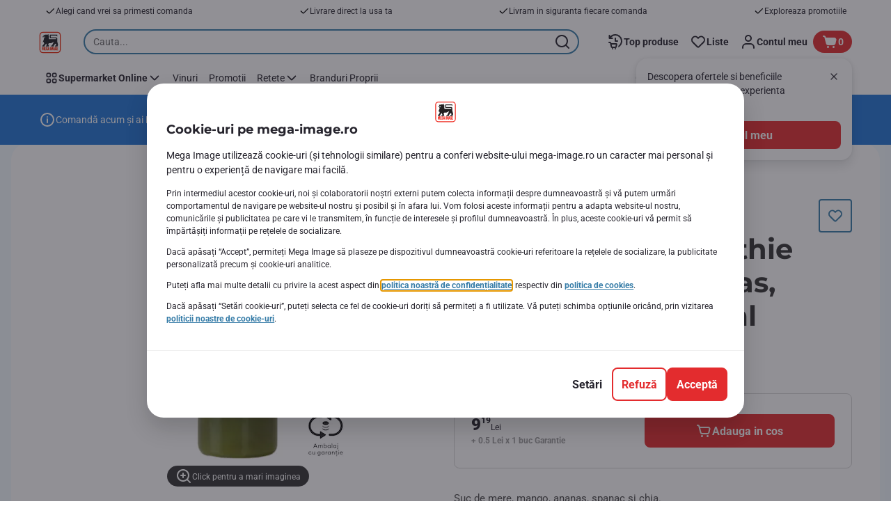

--- FILE ---
content_type: application/javascript
request_url: https://www.mega-image.ro/VMCC/UBFs/2BQHo/TqQXA/GiabJQ1bSOOQbkr1aD/KmVoZEZJ/MB/4EQ3Q4CxIB
body_size: 166716
content:
(function(){if(typeof Array.prototype.entries!=='function'){Object.defineProperty(Array.prototype,'entries',{value:function(){var index=0;const array=this;return {next:function(){if(index<array.length){return {value:[index,array[index++]],done:false};}else{return {done:true};}},[Symbol.iterator]:function(){return this;}};},writable:true,configurable:true});}}());(function(){lf();fgP();kVP();var HX=function(){return St.apply(this,[l8,arguments]);};var dq=function c1(Mk,D6){var At=c1;for(Mk;Mk!=DQ;Mk){switch(Mk){case X5:{var ds=D6[G5];Mk+=OO;var bh=RX([],[]);var Vw=D2(ds.length,C6);while(N1(Vw,zR)){bh+=ds[Vw];Vw--;}return bh;}break;case U9:{Mk+=x5;return [kt(hE),NR,kt(tF),AF,kt(GV),kt(p1),cM,kt(Wt),C6,kt(vh),pE,hE,tB,kt(NV),Vt,g2,kt(Y6),NR,kt(GV),Fq,lM,kt(tB),Wt,lM,Fq,DL,kt(vh),g2,kt(lR),[lM],kt(C6),Y6,C6,kt(pF),lM,kt(lM),kt(vh),pE,kt(tB),kt(lM),Yw,zR,kt(Yw),cw,kt(C6),lR,kt(C6),kt(Wt),kt(cw),YR,kt(lM),kt(tB),NR,kt(pE),kt(lM),Z1,kt(NR),kt(Jg),rM,kt(Fq),lR,[lM],kt(Fq),NR,zR,kt(NR),pE,kt(W6),TE,cw,kt(Fq),cw,W6,zR,kt(lM),kt(Fq),kt(wL),sw,vL,kt(dM),zh,NR,C6,kt(tB),kt(CE),Uq,kt(lM),Z1,C6,kt(Wt),[zR],GV,Wt,kt(U0),r6,hE,tB,[C6],zR,zR,Fq,kt(cw),kt(hE),NR,kt(wL),wL,kt(Z1),sw,kt(vh),kt(hE),NR,kt(C6),pE,kt(vh),GV,kt(MB),zR,NR,kt(tB),kt(hE),C6,Ft,kt(Fq),kt(Ft),sw,[zR],kt(Uq),sw,g2,C6,l6,wL,kt(wL),kt(ws),xw,r6,GV,kt(g2),kt(PB),bM,tB,kt(kk),zh,kt(zh),vV,GV,Wt,kt(Tw),Q6,hE,kt(NR),NR,kt(Fq),kt(Tg),cM,xw,kt(Wt),lR,kt(lM),kt(g2),pE,C6,kt(g2),kt(C6),kt(Wt),YR,kt(lR),vh,lR,kt(Tg),Zs,YR,kt(tB),Fq,kt(Yw)];}break;case PP:{Mk=DQ;if(rg(bk,PX[mg[zR]])){do{FR()[PX[bk]]=d1(D2(bk,C6))?function(){k2=[];c1.call(this,U8,[PX]);return '';}:function(){var gk=PX[bk];var Js=FR()[gk];return function(L6,ww,sE,kM){if(wh(arguments.length,zR)){return Js;}var kg=Pg.apply(null,[bz,[L6,ww,YM,kM]]);FR()[gk]=function(){return kg;};return kg;};}();++bk;}while(rg(bk,PX[mg[zR]]));}}break;case US:{Mk=Md;var jE=RX([],[]);var YE=hM[XF];var GM=D2(YE.length,C6);}break;case bP:{Mk=DQ;EB=[[xw,r6,GV,kt(g2),kt(PB),bM,tB],[],[kt(pE),C6,Yw,kt(Fq),kt(C6)],[],[],[],[lM,kt(Y6),g2,C6],[],[kt(Zs),vh,vh],[]];}break;case b0:{return St(jH,[jE]);}break;case Md:{Mk=b0;while(N1(GM,zR)){var Qs=Wh(D2(RX(GM,wq),z6[D2(z6.length,C6)]),vM.length);var XL=wF(YE,GM);var jR=wF(vM,Qs);jE+=c1(dz,[NF(dE(cR(XL),cR(jR)),dE(XL,jR))]);GM--;}}break;case AH:{return [tF,kt(GV),kt(vh),kt(Jg),U0,zR,kt(Wt),Wt,kt(vh),pE,kt(Fq),g2,kt(YR),cw,kt(hE),g2,zh,cw,kt(vh),kt(vh),kt(Zs),Oh,kt(NR),pE,kt(sw),Z1,kt(tB),Wt,kt(hE),NR,kt(TE),Vt,kt(hE),C6,kt(Et),Tg,cw,kt(hE),kt(Wt),C6,GV,kt(Et),vh,vh,GV,kt(Y6),g2,kt(hE),vh,zR,kt(Fq),kt(C6),kt(sw),zh,Fq,kt(Fq),GV,kt(tB),Ft,kt(lR),cw,kt(dM),YR,pE,kt(tB),Fq,tB,kt(GV),kt(vh),Z1,kt(vh),cw,kt(C6),kt(vL),Z1,kt(lM),zh,kt(lM),kt(Q6),Tg,[hE],lM,lR,kt(GV),bM,kt(zh),sw,kt(Ph),hE,kt(Wt),kt(Ft),hE,g2,zR,kt(Zg),MB,kt(C6),kt(tB),C6,kt(C6),lM,C6,kt(cM),Z1,g2,Yw,[lR],kt(Tg),p1,vh,kt(GV),zh,kt(GV),kt(vh),Z1,kt(NR),kt(C6),kt(YR),Oh,kt(hE),kt(Ft),lR,tB,kt(r6),Z1,Ft,[cw],AF,zR,kt(lR),tB,kt(Fq),kt(qX),tF,r6,sw,hE,kt(Ft),kt(MR),[zR],wL,kt(wL),lR,Wt,kt(SV),Sk,lM,kt(hE),C6,Ft,GV,[hE],kt(YR),r6,GV,kt(g2),hE,tB,C6,kt(TE),U0,hE,kt(Wt),Ut,cw,kt(Vt),Vt,kt(Z1),Wt,kt(qX),[zR],Ph,zh,kt(tB),kt(g2),kt(PB),kt(Fq),vV,kt(tB),lR,Wt,kt(Fq),kt(C6),kt(CE),kt(Zs),MB,YR,kt(Wt),kt(qX),It,C6,kt(hE),kt(GV),tB,kt(Fq),kt(WB),Pq,kt(tB),kt(Pt),pF,Wt,kt(qX),qX,GV,kt(vh),Ft,kt(vh),C6,kt(C6),kt(N2),qE,Ft,kt(C6),cw,kt(Z1),lR,tB,tB,kt(It),qE,tB,kt(Fq),sw,kt(sw),hE,sw,kt(NR),pE,C6,kt(It),Pt,cw,kt(C6),kt(C6),kt(Yw),kt(tB),C6,kt(qX),Pt,kt(GV),kt(vV),Pq,kt(Ft),kt(Wt),kt(qX),TE,wL,Z1,kt(vh),tB,kt(m1),kt(sw),Tw,kt(sw),pE,kt(Fq),kt(hE),kt(M6),WB,kt(TM),Fq,kt(lM),kt(Fq),tB,kt(Fq),sw,kt(W6),TE,kt(vh),C6,kt(SV),VE,kt(vh),pE,kt(YR),kt(lM),sw,kt(zh),kt(Wt),tB,tB,Z1,kt(lR),kt(C6),Wt,hE,kt(C6),hE,zR,hE,g2,zR,kt(Yw),kt(Fq),Fq,Wt,kt(Wt),vh,tB,kt(YM),JM,sw,kt(sw),GV,cw,kt(C6),kt(hE),NR,kt(W6),rM,kt(Fq),lR,kt(lR),GV,cw,kt(C6),kt(DL),M6,kt(Oh),Z1,Ft,kt(lR),kt(g2),NR,kt(Oh),Oh,kt(NR),lR,Ft,kt(hE),Wt,kt(NR),sw,kt(pE),kt(SV),CE,kt(hE),kt(tB),zR,Yw,[lR],kt(G6),Vt,kt(hE),kt(pE),Ft,[cw],kt(Sk),Yw,Yw,kt(cw),kt(G6),Et,kt(Ft),lR,kt(zh),kt(Wt),kt(P1),tB,Yw,NR,GV,kt(Yw),vh,Wt,JM,GV,kt(VE)];}break;case U8:{Mk+=sH;var PX=D6[G5];var bk=zR;}break;case hv:{Mk=DQ;var tX=D6[G5];ls.H9=c1(X5,[tX]);while(rg(ls.H9.length,fz))ls.H9+=ls.H9;}break;case dz:{var cs=D6[G5];Mk=DQ;if(Zk(cs,Xv)){return kf[LX[hE]][LX[C6]](cs);}else{cs-=rf;return kf[LX[hE]][LX[C6]][LX[zR]](null,[RX(VM(cs,Yw),hJ),RX(Wh(cs,HH),JQ)]);}}break;case zQ:{z6.push(DB);Ek=function(Bs){return c1.apply(this,[hv,arguments]);};ls.apply(null,[Ft,RR,W6]);z6.pop();Mk+=sz;}break;case HP:{var XF=D6[G5];var wq=D6[U9];var Pk=D6[rQ];var vM=hM[Dq];Mk=US;}break;case bz:{return [[kt(pE),kt(lM),GV,kt(g2),hE,tB,tB],[zR,zR,zR],[],[],[kt(lR),GV,cw]];}break;}}};var ML=function(){ZV=["\x6c\x65\x6e\x67\x74\x68","\x41\x72\x72\x61\x79","\x63\x6f\x6e\x73\x74\x72\x75\x63\x74\x6f\x72","\x6e\x75\x6d\x62\x65\x72"];};var XX=function(){return ["\x6c\x65\x6e\x67\x74\x68","\x41\x72\x72\x61\x79","\x63\x6f\x6e\x73\x74\x72\x75\x63\x74\x6f\x72","\x6e\x75\x6d\x62\x65\x72"];};var M2=function(){return Pg.apply(this,[U5,arguments]);};var xq=function F2(tV,E6){'use strict';var t6=F2;switch(tV){case Ff:{var m6=E6[G5];z6.push(V2);var Rh=kf[H1()[ng(Y6)](PE,Qk,Yw)](m6);var nh=[];for(var sM in Rh)nh[wh(typeof H1()[ng(Sk)],RX('',[][[]]))?H1()[ng(hE)].call(null,r6,KF,KM):H1()[ng(Yw)](d6,Nf,d1(zR))](sM);nh[wh(typeof W0()[CR(Fq)],'undefined')?W0()[CR(Wt)](Wq,RM,IL):W0()[CR(Zg)](Bn,GR,Uq)]();var Aq;return Aq=function jF(){z6.push(kk);for(;nh[H1()[ng(zR)].call(null,hE,VF,NR)];){var jL=nh[E1(typeof H1()[ng(TE)],RX('',[][[]]))?H1()[ng(PB)](Kt,kO,Yw):H1()[ng(hE)](AE,dg,d1(d1({})))]();if(g1(jL,Rh)){var LV;return jF[rF()[CV(Ft)].apply(null,[Tw,DB])]=jL,jF[H1()[ng(xw)](Ow,CL,MR)]=d1(C6),z6.pop(),LV=jF,LV;}}jF[H1()[ng(xw)].apply(null,[Ow,CL,d1(d1([]))])]=d1(zR);var kL;return z6.pop(),kL=jF,kL;},z6.pop(),Aq;}break;case bz:{z6.push(r1);this[H1()[ng(xw)](Ow,Ix,d1({}))]=d1(zR);var qL=this[rF()[CV(W6)](XR,n9)][zR][cF()[R1(JM)].call(null,It,sJ,Ut)];if(wh(H1()[ng(U0)](F1,n5,cw),qL[H1()[ng(Vt)](TM,Rf,d1({}))]))throw qL[H1()[ng(TE)](Nt,C9,wL)];var mF;return mF=this[QB()[CM(lM)](MN,g2,d1(d1([])),XR,AF,lM)],z6.pop(),mF;}break;case hv:{var OR=E6[G5];z6.push(d6);var Nq;return Nq=OR&&ck(H1()[ng(l6)].call(null,lF,EF,kk),typeof kf[Fs()[qk(zR)].apply(null,[SV,cw,Wg,Oh,FV,d1(C6)])])&&wh(OR[E1(typeof cF()[R1(TM)],RX('',[][[]]))?cF()[R1(tB)].call(null,AF,Mz,Ph):cF()[R1(pE)].call(null,W1,NB,kk)],kf[Fs()[qk(zR)](IL,cw,Wg,P1,FV,d1(d1({})))])&&E1(OR,kf[wh(typeof Fs()[qk(Wt)],RX([],[][[]]))?Fs()[qk(Yw)].apply(null,[zh,cB,PE,zh,GL,d1(d1(C6))]):Fs()[qk(zR)].apply(null,[NV,cw,Wg,wL,FV,d1({})])][rF()[CV(Fq)](lD,db)])?TA()[Qr(lR)](cw,d1([]),CE,GG,S3,vL):typeof OR,z6.pop(),Nq;}break;case jJ:{var ZD=E6[G5];return typeof ZD;}break;case Rx:{var wT=E6[G5];z6.push(Br);var YU;return YU=wT&&ck(H1()[ng(l6)](lF,j0,Ut),typeof kf[Fs()[qk(zR)].call(null,zK,cw,Wg,rp,bG,d1(d1({})))])&&wh(wT[cF()[R1(tB)](AF,Fx,tF)],kf[Fs()[qk(zR)](vL,cw,Wg,lM,bG,hE)])&&E1(wT,kf[Fs()[qk(zR)].call(null,YM,cw,Wg,Oh,bG,d1(zR))][rF()[CV(Fq)].apply(null,[lD,zz])])?wh(typeof TA()[Qr(vh)],RX([],[][[]]))?TA()[Qr(cw)](DD,d1(zR),d1([]),gc,TD,It):TA()[Qr(lR)](cw,Jg,d1(d1(zR)),XT,S3,AF):typeof wT,z6.pop(),YU;}break;case BQ:{var YA=E6[G5];return typeof YA;}break;case DH:{var Ac=E6[G5];z6.push(zb);var T4;return T4=Ac&&ck(H1()[ng(l6)].call(null,lF,VO,vL),typeof kf[E1(typeof Fs()[qk(Y6)],'undefined')?Fs()[qk(zR)](NR,cw,Wg,jp,Mc,d1(d1({}))):Fs()[qk(Yw)](lR,X3,kk,ws,SY,mD)])&&wh(Ac[cF()[R1(tB)].call(null,AF,pz,Sk)],kf[Fs()[qk(zR)](r6,cw,Wg,Gb,Mc,MB)])&&E1(Ac,kf[E1(typeof Fs()[qk(Fq)],RX([],[][[]]))?Fs()[qk(zR)].call(null,TM,cw,Wg,Nt,Mc,d1({})):Fs()[qk(Yw)](N2,Ft,gC,XR,Lm,qX)][rF()[CV(Fq)](lD,Cl)])?wh(typeof TA()[Qr(pE)],'undefined')?TA()[Qr(cw)](pE,d1(d1(zR)),VE,Y4,Y6,Uq):TA()[Qr(lR)](cw,C6,l6,gl,S3,vb):typeof Ac,z6.pop(),T4;}break;case HP:{var S4=E6[G5];return typeof S4;}break;case O8:{var Ec=E6[G5];var jG;z6.push(BD);return jG=Ec&&ck(H1()[ng(l6)](lF,NS,d1(d1(zR))),typeof kf[Fs()[qk(zR)](AF,cw,Wg,r6,L3,G6)])&&wh(Ec[cF()[R1(tB)](AF,H0,Jg)],kf[Fs()[qk(zR)](kk,cw,Wg,Yw,L3,TM)])&&E1(Ec,kf[Fs()[qk(zR)](Yw,cw,Wg,GV,L3,tF)][wh(typeof rF()[CV(JM)],RX('',[][[]]))?rF()[CV(cw)](Vt,Rl):rF()[CV(Fq)].call(null,lD,DW)])?TA()[Qr(lR)](cw,C6,cw,Wl,S3,Ph):typeof Ec,z6.pop(),jG;}break;case zQ:{var LI=E6[G5];return typeof LI;}break;}};var dT=function Lc(Q4,UU){'use strict';var p4=Lc;switch(Q4){case q9:{z6.push(mm);var Nc=rF()[CV(NR)](AF,Vf);var OT=d1(d1(G5));try{var Yb=z6.length;var m3=d1({});var Sc=zR;try{var F3=kf[H1()[ng(GX)].call(null,p1,n8,tB)][rF()[CV(Fq)](lD,GQ)][H1()[ng(JM)](jK,Kv,g2)];kf[H1()[ng(Y6)].apply(null,[PE,Nd,It])][E1(typeof cF()[R1(Wt)],'undefined')?cF()[R1(Ft)].apply(null,[vb,Xl,Sk]):cF()[R1(pE)](EY,ST,jp)](F3)[H1()[ng(JM)](jK,Kv,Cb)]();}catch(x4){z6.splice(D2(Yb,C6),Infinity,mm);if(x4[wh(typeof rF()[CV(Z1)],'undefined')?rF()[CV(cw)](V4,AG):rF()[CV(QD)](Pq,cH)]&&wh(typeof x4[rF()[CV(QD)](Pq,cH)],cF()[R1(g2)].call(null,m1,wd,d1(zR)))){x4[rF()[CV(QD)](Pq,cH)][wh(typeof W0()[CR(Q6)],RX([],[][[]]))?W0()[CR(Wt)](sG,BU,dM):W0()[CR(Z1)](r9,D4,JM)](rF()[CV(CT)](Al,WM))[lU()[VC(hE)](BV,Fq,GV,OI)](function(ET){z6.push(OD);if(ET[H1()[ng(Am)].call(null,pE,kV,xw)](TA()[Qr(YR)].call(null,YR,d1(d1([])),mD,WX,Ft,Z1))){OT=d1(d1(U9));}if(ET[H1()[ng(Am)](pE,kV,PB)](Fs()[qk(wL)](It,Et,Gl,TM,nK,vb))){Sc++;}z6.pop();});}}Nc=wh(Sc,lM)||OT?W0()[CR(tB)](UL,Yc,wL):W0()[CR(lM)](bs,LA,kk);}catch(HC){z6.splice(D2(Yb,C6),Infinity,mm);Nc=H1()[ng(Zs)](Jg,HF,z3);}var Mb;return z6.pop(),Mb=Nc,Mb;}break;case K0:{z6.push(U0);var Rc=cF()[R1(jK)].call(null,lD,zA,LY);try{var b4=z6.length;var pp=d1([]);Rc=E1(typeof kf[E1(typeof H1()[ng(QD)],RX('',[][[]]))?H1()[ng(dU)](BU,zK,kk):H1()[ng(hE)](tI,AX,zh)],H1()[ng(Z1)](Vt,KK,rM))?wh(typeof W0()[CR(rp)],RX([],[][[]]))?W0()[CR(Wt)](fW,fI,d1(d1([]))):W0()[CR(tB)](YI,Yc,gc):W0()[CR(lM)](qI,LA,TM);}catch(hb){z6.splice(D2(b4,C6),Infinity,U0);Rc=wh(typeof H1()[ng(C6)],'undefined')?H1()[ng(hE)](xG,jW,tB):H1()[ng(Zs)].call(null,Jg,lr,GV);}var cC;return z6.pop(),cC=Rc,cC;}break;case Ff:{z6.push(zY);var J3=cF()[R1(jK)](lD,vw,d1(d1(zR)));try{var W4=z6.length;var LK=d1([]);J3=kf[W0()[CR(vI)](qV,qU,Y6)][rF()[CV(Fq)](lD,gY)][QB()[CM(zR)].apply(null,[mC,Yw,MR,m1,jp,g2])](H1()[ng(PC)].apply(null,[Zg,IT,jK]))?W0()[CR(tB)].call(null,Pr,Yc,ws):W0()[CR(lM)](Fr,LA,TM);}catch(mA){z6.splice(D2(W4,C6),Infinity,zY);J3=H1()[ng(Zs)].call(null,Jg,dG,d1(d1([])));}var tT;return z6.pop(),tT=J3,tT;}break;case g8:{z6.push(WA);var j4=cF()[R1(jK)].call(null,lD,ms,pE);try{var mT=z6.length;var CC=d1({});j4=E1(typeof kf[rF()[CV(TC)](Ub,Em)],H1()[ng(Z1)].call(null,Vt,cm,d1(d1(C6))))?W0()[CR(tB)].call(null,JU,Yc,d1(d1([]))):W0()[CR(lM)].call(null,sL,LA,d1(d1({})));}catch(rm){z6.splice(D2(mT,C6),Infinity,WA);j4=H1()[ng(Zs)](Jg,PA,d1(C6));}var Jl;return z6.pop(),Jl=j4,Jl;}break;case Ex:{z6.push(Yl);var dA=g1(wh(typeof cF()[R1(PB)],'undefined')?cF()[R1(pE)].apply(null,[Jm,hp,ws]):cF()[R1(qm)](gc,br,wL),kf[cF()[R1(GV)](W6,Aw,zR)])||Eb(kf[W0()[CR(Ph)](fD,Uq,vb)][W0()[CR(cX)].apply(null,[W1,TE,d1([])])],zR)||Eb(kf[E1(typeof W0()[CR(ZA)],RX('',[][[]]))?W0()[CR(Ph)](fD,Uq,d1(d1(zR))):W0()[CR(Wt)](Zl,t4,d1([]))][W0()[CR(rW)](GK,Ph,hE)],zR);var nA=kf[cF()[R1(GV)](W6,Aw,d1({}))][ql()[bA(sw)](qE,mD,Oc,PB,ZA,Yw)](wh(typeof H1()[ng(TG)],RX([],[][[]]))?H1()[ng(hE)].apply(null,[Sr,Np,gc]):H1()[ng(lD)].apply(null,[mD,qF,GU]))[W0()[CR(tY)](gD,r6,bC)];var H3=kf[cF()[R1(GV)](W6,Aw,Zg)][ql()[bA(sw)].apply(null,[It,Zs,Oc,ws,ZA,Yw])](cF()[R1(mW)].apply(null,[hE,rk,U0]))[W0()[CR(tY)](gD,r6,vL)];var Hm=kf[wh(typeof cF()[R1(qX)],RX('',[][[]]))?cF()[R1(pE)](AA,Pt,P1):cF()[R1(GV)](W6,Aw,MR)][ql()[bA(sw)].apply(null,[zK,bM,Oc,rM,ZA,Yw])](cF()[R1(dW)](Y6,RR,KD))[W0()[CR(tY)](gD,r6,d1(C6))];var rK;return rK=rF()[CV(tB)](Yw,Zb)[rF()[CV(r6)](kC,YC)](dA?W0()[CR(tB)](lL,Yc,TM):W0()[CR(lM)](Xk,LA,Fq),W0()[CR(vV)].call(null,Xg,It,xw))[rF()[CV(r6)](kC,YC)](nA?W0()[CR(tB)](lL,Yc,lR):W0()[CR(lM)].call(null,Xk,LA,W6),W0()[CR(vV)](Xg,It,zR))[wh(typeof rF()[CV(YM)],RX('',[][[]]))?rF()[CV(cw)].apply(null,[fY,Qp]):rF()[CV(r6)](kC,YC)](H3?W0()[CR(tB)](lL,Yc,d1([])):W0()[CR(lM)](Xk,LA,zK),W0()[CR(vV)].apply(null,[Xg,It,l6]))[rF()[CV(r6)](kC,YC)](Hm?wh(typeof W0()[CR(dW)],RX([],[][[]]))?W0()[CR(Wt)](HD,TU,g2):W0()[CR(tB)](lL,Yc,z3):W0()[CR(lM)].apply(null,[Xk,LA,M6])),z6.pop(),rK;}break;case U8:{z6.push(YW);try{var ZU=z6.length;var UD=d1(U9);var IA=zR;var Vb=kf[H1()[ng(Y6)](PE,Sp,Tg)][lU()[VC(Z1)].apply(null,[nG,vL,cM,zR])](kf[H1()[ng(Ft)](s3,Sl,d1(d1(C6)))],lU()[VC(g2)](BA,pE,U0,MB));if(Vb){IA++;if(Vb[E1(typeof rF()[CV(wL)],RX([],[][[]]))?rF()[CV(Ft)].call(null,Tw,cq):rF()[CV(cw)](BG,OA)]){Vb=Vb[rF()[CV(Ft)](Tw,cq)];IA+=RX(UC(Vb[H1()[ng(zR)].call(null,hE,GE,dM)]&&wh(Vb[H1()[ng(zR)](hE,GE,Z1)],C6),C6),UC(Vb[rF()[CV(Z1)](Z1,wI)]&&wh(Vb[wh(typeof rF()[CV(Y6)],RX('',[][[]]))?rF()[CV(cw)](N2,Br):rF()[CV(Z1)](Z1,wI)],lU()[VC(g2)].apply(null,[BA,pE,Ph,MB])),hE));}}var kY;return kY=IA[wh(typeof H1()[ng(pF)],RX([],[][[]]))?H1()[ng(hE)](cc,pG,lR):H1()[ng(JM)](jK,Cg,d1(d1(zR)))](),z6.pop(),kY;}catch(sb){z6.splice(D2(ZU,C6),Infinity,YW);var nY;return nY=cF()[R1(jK)].call(null,lD,th,d1(d1({}))),z6.pop(),nY;}z6.pop();}break;case BQ:{var Jc=UU[G5];z6.push(hI);var Dr;return Dr=kf[H1()[ng(Y6)](PE,vW,rp)][E1(typeof lU()[VC(l6)],RX([],[][[]]))?lU()[VC(Z1)].call(null,nT,vL,Ut,zR):lU()[VC(zh)](NW,cw,KD,GR)](kf[W0()[CR(Ph)](kT,Uq,z3)][H1()[ng(IL)](CE,ZB,P1)],Jc),z6.pop(),Dr;}break;case G5:{z6.push(V4);var DU=function(Jc){return Lc.apply(this,[BQ,arguments]);};var cI=[lU()[VC(lM)](sK,Fq,VE,[zK,C6]),rF()[CV(Fl)](xC,J4)];var RT=cI[W0()[CR(PC)](J4,Q6,sw)](function(FC){var vA=DU(FC);z6.push(jC);if(d1(d1(vA))&&d1(d1(vA[H1()[ng(zh)](FV,XW,Zg)]))&&d1(d1(vA[H1()[ng(zh)](FV,XW,d1(d1([])))][H1()[ng(JM)].apply(null,[jK,Kk,z3])]))){vA=vA[H1()[ng(zh)](FV,XW,IL)][wh(typeof H1()[ng(U0)],RX([],[][[]]))?H1()[ng(hE)](mU,lI,bM):H1()[ng(JM)](jK,Kk,jp)]();var c4=RX(wh(vA[H1()[ng(Ow)](R4,PF,MR)](E1(typeof W0()[CR(Tw)],'undefined')?W0()[CR(lD)](dB,ZW,LY):W0()[CR(Wt)](Zr,RR,d1(d1([])))),kt(C6)),UC(kf[cF()[R1(Pt)](xD,sF,vL)](Eb(vA[wh(typeof H1()[ng(sr)],'undefined')?H1()[ng(hE)](pb,l6,GV):H1()[ng(Ow)](R4,PF,d1(d1(C6)))](cF()[R1(DL)](Al,AC,DL)),kt(C6))),C6));var mp;return z6.pop(),mp=c4,mp;}else{var jb;return jb=cF()[R1(jK)](lD,bB,pm),z6.pop(),jb;}z6.pop();});var CA;return CA=RT[wh(typeof rF()[CV(BY)],'undefined')?rF()[CV(cw)].call(null,U0,sl):rF()[CV(vL)](Cb,zM)](E1(typeof rF()[CV(Wt)],RX([],[][[]]))?rF()[CV(tB)](Yw,dC):rF()[CV(cw)].apply(null,[Yr,TU])),z6.pop(),CA;}break;case rQ:{z6.push(cb);throw new (kf[FR()[qp(Wt)].call(null,zR,GV,Y6,pU)])(cF()[R1(Al)](Dc,Qt,bM));}break;case bP:{var RG=UU[G5];var AD=UU[U9];z6.push(NU);if(ck(AD,null)||Eb(AD,RG[wh(typeof H1()[ng(qE)],'undefined')?H1()[ng(hE)](Hc,TU,Pq):H1()[ng(zR)].call(null,hE,MN,Y6)]))AD=RG[H1()[ng(zR)](hE,MN,N2)];for(var RA=zR,Cr=new (kf[cF()[R1(Yw)](mW,Z3,ws)])(AD);rg(RA,AD);RA++)Cr[RA]=RG[RA];var Tb;return z6.pop(),Tb=Cr,Tb;}break;}};var cK=function(){return VW.apply(this,[jH,arguments]);};var gm=function(){return ["\x6c\x65\x6e\x67\x74\x68","\x41\x72\x72\x61\x79","\x63\x6f\x6e\x73\x74\x72\x75\x63\x74\x6f\x72","\x6e\x75\x6d\x62\x65\x72"];};var XI=function(ND){try{if(ND!=null&&!kf["isNaN"](ND)){var Bb=kf["parseFloat"](ND);if(!kf["isNaN"](Bb)){return Bb["toFixed"](2);}}}catch(Il){}return -1;};var Nb=function(){return ["^3F%_6RC","r\x00","OJ\rRG\'IUIhE=c","\tZmk",")","ZA","%P\f_/VS-^F[E","ZC\x07\\SFA*\x00\x00G\\6jXI.\fQ3VT","QCx-FR=\x40","+EQ","]AB[VZBG*\n+Ze9FT^`M\f]tZC\x07\\SPZ!\x00]<Pk\x40HDP$F-\\\x00K[DR-R1Z+gWT^`LY<PC_G\t\x00[.^Rn3[D\vSL)WA8GXsZSG\'P","Q\x40S];\x40","2T7!","r","AA*","[Y\t","XGW\\BZ O^C0G18WO","v\f6BZ=p_\\SQDv=\f","","(/[IF","5PATR\fZ","x","(Y:V1jfJX\v.~","!PV",":U,V7/SH\'^\f6B","G6FT\nK\\V","W2C)","aUX89Z7jrOZ4L","8SU\vS%","l\x00B (RT\rI\x072|P+ZGqT\\","\x40RK\\[","G0T",",*\tV=Q7#\x40C`#Q\nC-lQ\x40QFX","V-X,9EO\vQ","uZX","^0\x406/[IZ","(P","GZ,J\x07\\","r*A*\'WR\rP\fL\rG+\\[K\x40","P8CC\\W","\x40+G0)BI","TQtYDA","f;gar#","2P1+}C","!#EVK(fV7G","9]O","B,.BN","D&D","L[FE\x40","o\bU%]>A,<S\x07P%~CN","`x,","P0\x40+>D_","FV!6Z3Q","G\rG\\FCC","~6[*8`CL\v/M","^]AZp ",",P1DIP9S|\x3f","\x07M\x07!W","\f\\2P","hJf\x40S","R>}VK","\x40+G,$Q","GSM","W0Xb","\x406/D","\tB","QV;\'V2P18On^%Q%\\+rBAB]\t\x00","KXG|id_rJou4nb6`7{[d\"","B\x00P<CC","\x07^#VR-Vq2","W-P69","P5ZR\fZe[\x00^","[0P_","&\x00;}","l0g","sZW","v-~`|\'jm`\x3f:rv6\'!dw","^ROz","h","aRBb^\rSAg\x07W\x07e_P|\r.MP-r\fOP^c#Sz1my\vVi","Vxa","\v3bA8J","Q\bWG*<V<Az","C3P1#YH",")^C\x07T14LR>VfAFS)Q].",";`F7FW+ZA\x07\\sAUv7\vG0G","%XR\vJ(PR+G","V-rC\\[P\x00S","ZGK+.GKU","J0\']~","AF","L!Q","GRZ","\t%Z \\=V","B\v`)P","/M\x00_0P\\","P0Y)/UR,Z$O\x40*`^\x40S^\t","\'\'_H`","^K_","S_+\x00","#SQ\n\vCJP+/DG\b2,VZ7t\r\x40FSSA","`Wf_.\n\f\tP79_I\n2,VZ7","[","9ER","X\fX][EP\'V;","%G\nRVA\vMWA","=[-Z(/v yBJD<A","!#EV\b^","\x406>YK!M/Q\"U-VE$[\\QY]\f","TZ \nA6VHS\v\'K","\x00\\=Vg\rG\\F;\x00","\f^^","W6F5&W_*^%","4DS","4F","\tZ","E\x00\x07","[]F","DR","<P7f<$BNL\v3","8Z+a \'FI^9p\\+RP\x07","\x40WY]","G_<TVK","\v]\\\x00Z;\x07Q3P","~",")P","\\","Q\v\x40S^\rz\\,","Y*)WR\rP\f",",\x40\'\'_R","\nVl","m\x40\\$","s\bWJ","\n","W\fv5VZ\x07\x40F","n,k","R >sJR\x07.Wq gV`S_","\x40WD]","R1R","AF\bSG\fV,F","yZ[DTu_&\n","EC.","Xy_x","DC\tP%jV4","(P\'\rzo\nY\r","WR~[JdR;","\v.MAV^FF","Q$3y\x40&V4K","7FtaR\fJW\x40","\fZ)P7","/P\x00C,","L(","S\n","/DP\r\\\x07LX<A","aJ6Z%z\fZ\r\x40LJyFLw\n\tZG\tO\x07$\n\\r+AV\n","b!lw","\x00R-P_.AQ","\nZ","\t","Y])\x07c>F6=YT\x00","\\>a-8YRS\x07B","\x07\vP7F1+DR","\tMR5ZSBOFFFGo\x07^W:F18CEJ%\r\\7^K\x40SS&\nR1V d<o\n\r2GAyGXBLW\x00SA.[*$GM9\fQ3VT]_\x07B\'>OKPnJV+RC\r\\oST[V;","t*\fR+Z7j_UD^2FW E\x40\\[","&_Uy.\x40Z6]D","\vRIZB\x40\\;RC","*T!","WDB","yn","V^^K<XP",")ZO\x07T","il+\bV-j0$ATO%G","CG\"J,uA*ZX\f","0[8ARo\x40\x40\rtF)\f","GXxW^","=VT\rJWg(=u\\\"V1A","Q3Z\'","O(\x40\v","C#","\nU","L\x07.G","a 2Bc\n\\\r$F","O\x07!HA","8CGGQSY]`\bR,V7#FR","]:","\tLV","Fmg $RCZ","0BV;_B","G<A\\BVQ\\PLHW5kI,.iT.Pt",",!R;Z:YGQ!UC\x3fPm.CQT+fA \rV","*Q","&\"SE]\r8","ZW","V;X^X[A__&\x07\f[>[\"/","E\x07\t","Q*)CKQO^<]C","2P69WA","V\f0Vg CR","iBV%Q<V/R[OFW","QR\"","EP7\'","\x07bZ\"\vGkt&>_P","%W\x00[Jp\x07ZbS\b[\x40","4\rJ1V\f>STK\r2","^Z]","\x07\x40/Z+9SrG","QSf[.^","*Q<^","X<JS\rY\\","!","%U","Q4C\x07BW_\x00DJ","","1S$9","[:V.\b_I\tZ2J\x00`0TYB","TC\x40","\n\x40+","","\x07CP,\r","SR+","R+\x40R+\x40F","X*$BN+Y )Q[","a\f\\5VV\f","T*\x070V2P+>t_-[","\x00\\WS","79","U6G([G\rS#$GV*\x40","B[*","WR^(fV7G","\x07w~;i#\fv&"];};var IU=function(){if(kf["Date"]["now"]&&typeof kf["Date"]["now"]()==='number'){return kf["Math"]["round"](kf["Date"]["now"]()/1000);}else{return kf["Math"]["round"](+new (kf["Date"])()/1000);}};var rI=function(){if(kf["Date"]["now"]&&typeof kf["Date"]["now"]()==='number'){return kf["Date"]["now"]();}else{return +new (kf["Date"])();}};var Dp=function(VY,Ib){return VY instanceof Ib;};var U4=function jr(hA,RD){'use strict';var bm=jr;switch(hA){case BJ:{var Uc=RD[G5];z6.push(n4);var lK;return lK=Uc&&ck(H1()[ng(l6)](lF,dB,NV),typeof kf[Fs()[qk(zR)](gc,cw,Wg,Oh,zW,It)])&&wh(Uc[cF()[R1(tB)](AF,Q2,DL)],kf[Fs()[qk(zR)](Wt,cw,Wg,d1(C6),zW,NR)])&&E1(Uc,kf[Fs()[qk(zR)](Gb,cw,Wg,PT,zW,d1(zR))][E1(typeof rF()[CV(l6)],RX('',[][[]]))?rF()[CV(Fq)].call(null,lD,C4):rF()[CV(cw)](Pb,qA)])?TA()[Qr(lR)](cw,d1(d1([])),C6,nD,S3,Sk):typeof Uc,z6.pop(),lK;}break;case RJ:{var kG=RD[G5];return typeof kG;}break;case Ff:{var zm=RD[G5];var TK=RD[U9];var t3=RD[rQ];z6.push(KF);zm[TK]=t3[rF()[CV(Ft)].call(null,Tw,Zt)];z6.pop();}break;case BQ:{var XD=RD[G5];var Ll=RD[U9];var fG=RD[rQ];return XD[Ll]=fG;}break;case zn:{var FT=RD[G5];var LW=RD[U9];var Wr=RD[rQ];z6.push(TC);try{var wb=z6.length;var PY=d1({});var wp;return wp=r3(XS,[H1()[ng(Vt)](TM,CU,YR),E1(typeof H1()[ng(NR)],'undefined')?H1()[ng(Oh)](g2,D4,Cb):H1()[ng(hE)].apply(null,[YT,vT,SV]),H1()[ng(TE)].apply(null,[Nt,wr,SV]),FT.call(LW,Wr)]),z6.pop(),wp;}catch(IW){z6.splice(D2(wb,C6),Infinity,TC);var EG;return EG=r3(XS,[H1()[ng(Vt)].apply(null,[TM,CU,Fq]),wh(typeof H1()[ng(CE)],RX([],[][[]]))?H1()[ng(hE)].call(null,V3,vG,Dq):H1()[ng(U0)](F1,g4,P1),H1()[ng(TE)](Nt,wr,d1({})),IW]),z6.pop(),EG;}z6.pop();}break;case g5:{return this;}break;case jJ:{var HA=RD[G5];var DI;z6.push(PU);return DI=r3(XS,[H1()[ng(Q6)].call(null,vL,GL,d1(d1(C6))),HA]),z6.pop(),DI;}break;case G8:{return this;}break;case G0:{return this;}break;case TQ:{var NC;z6.push(K3);return NC=W0()[CR(DL)](JR,l6,U0),z6.pop(),NC;}break;}};var NY=function(){return Pg.apply(this,[bz,arguments]);};var wl=function(){return rc.apply(this,[lQ,arguments]);};var pA=function(VD){var km=VD[0]-VD[1];var k4=VD[2]-VD[3];var hD=VD[4]-VD[5];var pr=kf["Math"]["sqrt"](km*km+k4*k4+hD*hD);return kf["Math"]["floor"](pr);};var GI=function(){return Pg.apply(this,[Ad,arguments]);};var H4=function Hb(EI,Ab){'use strict';var lX=Hb;switch(EI){case I:{var Kr=Ab[G5];z6.push(Bp);if(kf[cF()[R1(Yw)](mW,lA,wL)][cF()[R1(Am)](Cb,Mz,d1(d1([])))](Kr)){var Db;return z6.pop(),Db=Kr,Db;}z6.pop();}break;case AQ:{var MT=Ab[G5];z6.push(sW);var XC;return XC=kf[wh(typeof H1()[ng(nW)],'undefined')?H1()[ng(hE)].apply(null,[MD,KD,d1(C6)]):H1()[ng(Y6)](PE,r4,P1)][H1()[ng(vb)].call(null,PB,Hg,SV)](MT)[W0()[CR(PC)].apply(null,[vK,Q6,Sk])](function(Vm){return MT[Vm];})[zR],z6.pop(),XC;}break;case XS:{var MU=Ab[G5];z6.push(XG);var nl=MU[W0()[CR(PC)].apply(null,[LU,Q6,Gb])](function(MT){return Hb.apply(this,[AQ,arguments]);});var Vl;return Vl=nl[wh(typeof rF()[CV(Tw)],RX([],[][[]]))?rF()[CV(cw)].call(null,dW,EU):rF()[CV(vL)](Cb,T2)](W0()[CR(vV)](Dh,It,d1(d1([])))),z6.pop(),Vl;}break;case Ex:{z6.push(kp);try{var Rr=z6.length;var Ir=d1(d1(G5));var fA=RX(RX(RX(RX(RX(RX(RX(RX(RX(RX(RX(RX(RX(RX(RX(RX(RX(RX(RX(RX(RX(RX(RX(RX(kf[cF()[R1(Pt)](xD,zT,Zg)](kf[W0()[CR(Ph)].call(null,nm,Uq,d1(d1(C6)))][cF()[R1(VK)].apply(null,[vh,RU,TM])]),UC(kf[cF()[R1(Pt)](xD,zT,P1)](kf[W0()[CR(Ph)].apply(null,[nm,Uq,mD])][cF()[R1(LA)](IL,Hp,Ft)]),C6)),UC(kf[cF()[R1(Pt)].call(null,xD,zT,vh)](kf[W0()[CR(Ph)](nm,Uq,DL)][rF()[CV(HY)].apply(null,[nW,mI])]),hE)),UC(kf[cF()[R1(Pt)](xD,zT,hE)](kf[E1(typeof W0()[CR(Tg)],RX('',[][[]]))?W0()[CR(Ph)](nm,Uq,lM):W0()[CR(Wt)](Lp,OU,cM)][rF()[CV(AK)].apply(null,[W6,jt])]),Wt)),UC(kf[wh(typeof cF()[R1(WI)],'undefined')?cF()[R1(pE)](Km,A3,d1(d1(C6))):cF()[R1(Pt)](xD,zT,wL)](kf[W0()[CR(GV)](GW,Rp,Dq)][FR()[qp(Et)](Cb,lM,GU,fT)]),lM)),UC(kf[cF()[R1(Pt)](xD,zT,xw)](kf[E1(typeof W0()[CR(wL)],'undefined')?W0()[CR(Ph)](nm,Uq,Y6):W0()[CR(Wt)](lp,Fc,M6)][E1(typeof cF()[R1(VK)],RX([],[][[]]))?cF()[R1(gW)](lR,DD,Pq):cF()[R1(pE)](Cb,lT,bC)]),tB)),UC(kf[cF()[R1(Pt)](xD,zT,N2)](kf[W0()[CR(Ph)](nm,Uq,Ic)][rF()[CV(lF)].apply(null,[Gl,RK])]),Gm[YR])),UC(kf[cF()[R1(Pt)].call(null,xD,zT,Ic)](kf[W0()[CR(Ph)].apply(null,[nm,Uq,jp])][W0()[CR(Ow)](bl,rp,zh)]),Fq)),UC(kf[E1(typeof cF()[R1(CT)],'undefined')?cF()[R1(Pt)](xD,zT,Vt):cF()[R1(pE)](qU,b3,C6)](kf[W0()[CR(Ph)](nm,Uq,d1(d1({})))][cF()[R1(qE)](Ow,Rm,Fq)]),lR)),UC(kf[cF()[R1(Pt)].call(null,xD,zT,Jg)](kf[W0()[CR(Ph)](nm,Uq,NV)][rF()[CV(M3)](lc,CI)]),Gm[TE])),UC(kf[cF()[R1(Pt)].call(null,xD,zT,P1)](kf[W0()[CR(Ph)](nm,Uq,d1(d1([])))][rF()[CV(Pp)](lF,KK)]),Yw)),UC(kf[cF()[R1(Pt)].apply(null,[xD,zT,NV])](kf[W0()[CR(Ph)].apply(null,[nm,Uq,It])][H1()[ng(AI)](LY,Wp,VA)]),vh)),UC(kf[cF()[R1(Pt)].apply(null,[xD,zT,d1(C6)])](kf[W0()[CR(Ph)](nm,Uq,jK)][wh(typeof rF()[CV(XU)],RX([],[][[]]))?rF()[CV(cw)].call(null,l6,Xr):rF()[CV(Lb)](jK,hg)]),Ft)),UC(kf[cF()[R1(Pt)](xD,zT,qE)](kf[E1(typeof W0()[CR(AF)],RX([],[][[]]))?W0()[CR(Ph)](nm,Uq,VA):W0()[CR(Wt)](tC,Sb,P1)][FR()[qp(SV)].call(null,bM,Zs,kk,SC)]),pE)),UC(kf[cF()[R1(Pt)](xD,zT,Tg)](kf[W0()[CR(Ph)](nm,Uq,d1({}))][cF()[R1(AI)](Vt,L4,Ph)]),g2)),UC(kf[E1(typeof cF()[R1(BY)],RX([],[][[]]))?cF()[R1(Pt)](xD,zT,d1(d1(zR))):cF()[R1(pE)].call(null,tC,pG,M6)](kf[W0()[CR(Ph)].apply(null,[nm,Uq,Fq])][wh(typeof Fs()[qk(GV)],RX(E1(typeof rF()[CV(vh)],RX([],[][[]]))?rF()[CV(tB)].apply(null,[Yw,Bp]):rF()[CV(cw)].apply(null,[Pr,hr]),[][[]]))?Fs()[qk(Yw)](NR,zc,Fl,d1(d1([])),cU,YM):Fs()[qk(tF)].call(null,Ft,l6,Nm,jK,Cp,m1)]),NR)),UC(kf[cF()[R1(Pt)](xD,zT,zR)](kf[W0()[CR(Ph)](nm,Uq,Uq)][E1(typeof H1()[ng(CT)],RX([],[][[]]))?H1()[ng(DA)](tB,vG,VE):H1()[ng(hE)](l4,VU,AF)]),Y6)),UC(kf[cF()[R1(Pt)](xD,zT,d1(zR))](kf[W0()[CR(Ph)](nm,Uq,Yw)][FR()[qp(tF)].call(null,CG,NR,XR,Cp)]),Gm[U0])),UC(kf[cF()[R1(Pt)](xD,zT,d1(d1(zR)))](kf[W0()[CR(Ph)](nm,Uq,kk)][W0()[CR(Gr)](sp,Ar,d1(zR))]),zh)),UC(kf[cF()[R1(Pt)](xD,zT,d1(d1(zR)))](kf[W0()[CR(Ph)](nm,Uq,VE)][W0()[CR(vb)](gV,OI,MR)]),Z1)),UC(kf[cF()[R1(Pt)].apply(null,[xD,zT,d1({})])](kf[W0()[CR(Ph)].apply(null,[nm,Uq,lR])][wh(typeof H1()[ng(wD)],RX('',[][[]]))?H1()[ng(hE)].apply(null,[w3,sI,G6]):H1()[ng(VK)].call(null,lI,OG,m1)]),YR)),UC(kf[cF()[R1(Pt)](xD,zT,pF)](kf[wh(typeof W0()[CR(hm)],RX([],[][[]]))?W0()[CR(Wt)](Uq,WT,GU):W0()[CR(Ph)].apply(null,[nm,Uq,tF])][E1(typeof W0()[CR(lb)],RX('',[][[]]))?W0()[CR(kp)].apply(null,[mC,QC,m1]):W0()[CR(Wt)].apply(null,[gb,Pm,U0])]),wL)),UC(kf[E1(typeof cF()[R1(BI)],RX([],[][[]]))?cF()[R1(Pt)].call(null,xD,zT,MB):cF()[R1(pE)](G4,DL,pF)](kf[W0()[CR(Ph)](nm,Uq,dM)][cF()[R1(bT)](Am,GK,qE)]),Ut)),UC(kf[cF()[R1(Pt)](xD,zT,vL)](kf[H1()[ng(r6)].apply(null,[bM,Kc,bC])][cF()[R1(lR)](UW,El,vL)]),l6)),UC(kf[cF()[R1(Pt)].apply(null,[xD,zT,d1(C6)])](kf[W0()[CR(GV)].call(null,GW,Rp,GU)][rF()[CV(Gr)].apply(null,[dW,q4])]),vL));var SA;return z6.pop(),SA=fA,SA;}catch(Mm){z6.splice(D2(Rr,C6),Infinity,kp);var QT;return z6.pop(),QT=zR,QT;}z6.pop();}break;case G5:{z6.push(rM);var hK=kf[E1(typeof cF()[R1(Et)],RX('',[][[]]))?cF()[R1(GV)](W6,A4,d1(zR)):cF()[R1(pE)].apply(null,[JT,ZK,XR])][rF()[CV(JI)].apply(null,[Vt,w4])]?C6:zR;var x3=kf[E1(typeof cF()[R1(A3)],'undefined')?cF()[R1(GV)].apply(null,[W6,A4,d1(d1(C6))]):cF()[R1(pE)](ZX,Pl,d1({}))][H1()[ng(m4)](sI,gU,Zs)]?C6:zR;var pI=kf[E1(typeof cF()[R1(d4)],'undefined')?cF()[R1(GV)](W6,A4,KD):cF()[R1(pE)](qG,hT,d1([]))][FR()[qp(Vt)](cX,g2,Ft,RW)]?C6:Gm[C6];var xT=kf[cF()[R1(GV)](W6,A4,rT)][H1()[ng(Tp)].apply(null,[zC,MB,mD])]?C6:Gm[C6];var bX=kf[cF()[R1(GV)].call(null,W6,A4,Cb)][wh(typeof H1()[ng(Fl)],RX([],[][[]]))?H1()[ng(hE)](qW,xA,tB):H1()[ng(Yc)].apply(null,[XU,kU,KM])]?C6:zR;var SK=kf[cF()[R1(GV)](W6,A4,mD)][E1(typeof rF()[CV(Jp)],RX([],[][[]]))?rF()[CV(Yp)].apply(null,[hW,IC]):rF()[CV(cw)](Cc,Xm)]?C6:qJ[W0()[CR(MB)](xK,BI,C6)]();var Tc=kf[cF()[R1(GV)](W6,A4,jp)][H1()[ng(MC)](Er,jT,SV)]?C6:Gm[C6];var nU=kf[cF()[R1(GV)](W6,A4,d1([]))][cF()[R1(FV)](hm,cD,N2)]?C6:zR;var Xp=kf[cF()[R1(GV)](W6,A4,DL)][wh(typeof cF()[R1(Lr)],RX([],[][[]]))?cF()[R1(pE)].call(null,bp,mC,bC):cF()[R1(AK)].apply(null,[PB,Zp,Tg])]?qJ[cF()[R1(FW)].call(null,rp,xG,Ph)]():zR;var Cm=kf[H1()[ng(GX)](p1,zD,ws)][wh(typeof rF()[CV(D4)],RX([],[][[]]))?rF()[CV(cw)](GD,NG):rF()[CV(Fq)](lD,Jr)].bind?C6:zR;var GA=kf[cF()[R1(GV)](W6,A4,d1(zR))][E1(typeof rF()[CV(hm)],RX('',[][[]]))?rF()[CV(GR)](lI,xG):rF()[CV(cw)](B4,HD)]?C6:zR;var X4=kf[cF()[R1(GV)].call(null,W6,A4,MR)][H1()[ng(SI)](bT,lc,d1({}))]?C6:zR;var zI;var ml;try{var dc=z6.length;var zG=d1(U9);zI=kf[E1(typeof cF()[R1(lM)],RX('',[][[]]))?cF()[R1(GV)](W6,A4,PT):cF()[R1(pE)].call(null,WW,tB,M6)][H1()[ng(gW)].apply(null,[gc,gt,vh])]?Gm[Z1]:zR;}catch(lG){z6.splice(D2(dc,C6),Infinity,rM);zI=zR;}try{var Bc=z6.length;var BW=d1([]);ml=kf[cF()[R1(GV)].call(null,W6,A4,d1(d1(zR)))][E1(typeof W0()[CR(m1)],'undefined')?W0()[CR(kC)].call(null,PB,Sk,It):W0()[CR(Wt)](ll,kb,d1(C6))]?C6:zR;}catch(UA){z6.splice(D2(Bc,C6),Infinity,rM);ml=Gm[C6];}var Ml;return z6.pop(),Ml=RX(RX(RX(RX(RX(RX(RX(RX(RX(RX(RX(RX(RX(hK,UC(x3,C6)),UC(pI,hE)),UC(xT,Gm[l6])),UC(bX,lM)),UC(SK,Gm[vL])),UC(Tc,cw)),UC(nU,Gm[wL])),UC(zI,lR)),UC(ml,GV)),UC(Xp,Yw)),UC(Cm,vh)),UC(GA,Gm[G6])),UC(X4,pE)),Ml;}break;case Ff:{var VG=Ab[G5];z6.push(Zc);var Fm=rF()[CV(tB)].apply(null,[Yw,c2]);var HW=rF()[CV(SI)].apply(null,[Sk,L1]);var gp=Gm[C6];var rC=VG[Fs()[qk(Jg)](qE,vh,lF,SV,O4,vL)]();while(rg(gp,rC[H1()[ng(zR)](hE,A6,zK)])){if(N1(HW[H1()[ng(Ow)].apply(null,[R4,Lh,Ut])](rC[W0()[CR(Fq)](bb,Yw,TM)](gp)),zR)||N1(HW[H1()[ng(Ow)](R4,Lh,vV)](rC[E1(typeof W0()[CR(cB)],RX('',[][[]]))?W0()[CR(Fq)].apply(null,[bb,Yw,bM]):W0()[CR(Wt)].call(null,mU,Zc,d1(zR))](RX(gp,C6))),zR)){Fm+=C6;}else{Fm+=zR;}gp=RX(gp,hE);}var qC;return z6.pop(),qC=Fm,qC;}break;case O8:{var KA;var rD;var DC;z6.push(bl);for(KA=zR;rg(KA,Ab[H1()[ng(zR)](hE,mw,NR)]);KA+=Gm[Z1]){DC=Ab[KA];}rD=DC[ql()[bA(Jg)].apply(null,[pE,zK,BC,rT,Am,tB])]();if(kf[wh(typeof cF()[R1(Dq)],RX('',[][[]]))?cF()[R1(pE)](SY,KI,d1(C6)):cF()[R1(GV)].call(null,W6,Lg,d1(zR))].bmak[E1(typeof cF()[R1(RY)],'undefined')?cF()[R1(RU)](IX,lE,Tg):cF()[R1(pE)](Lb,AK,Vt)][rD]){kf[cF()[R1(GV)].apply(null,[W6,Lg,d1({})])].bmak[cF()[R1(RU)].call(null,IX,lE,l6)][rD].apply(kf[cF()[R1(GV)](W6,Lg,DL)].bmak[cF()[R1(RU)](IX,lE,Nt)],DC);}z6.pop();}break;case TQ:{z6.push(EF);var fr=GR;var tb=rF()[CV(tB)](Yw,qq);for(var bI=zR;rg(bI,fr);bI++){tb+=H1()[ng(qE)](ZW,TF,vV);fr++;}z6.pop();}break;case l8:{z6.push(Ip);kf[E1(typeof H1()[ng(d6)],'undefined')?H1()[ng(ZW)](GX,pt,TM):H1()[ng(hE)](Kl,EF,d1(zR))](function(){return Hb.apply(this,[TQ,arguments]);},xU);z6.pop();}break;}};var RI=function hC(E4,RC){var Qm=hC;do{switch(E4){case jP:{QW=VW(Ff,[]);UX=VW(bJ,[]);Pg(rQ,[pK()]);rc(hv,[]);E4=pJ;rc(k8,[]);St(U9,[pK()]);P3=Pg(XS,[]);}break;case HO:{U3();VW.call(this,BQ,[Tm()]);v4();E4=C0;VW.call(this,jH,[Tm()]);k2=dq(AH,[]);dq(bP,[]);}break;case C0:{dq(U8,[pK()]);SD=dq(U9,[]);tp=dq(bz,[]);E4=jP;Pg(zn,[pK()]);VW(g5,[]);bK=VW(XS,[]);rc(U5,[pK()]);}break;case T9:{E4=UP;Ek=function(){return dq.apply(this,[zQ,arguments]);};VW(U9,[]);cW();DT();gI=XX();T3=gm();}break;case jd:{OC=IG();rc.call(this,BQ,[Tm()]);jU=Nb();St.call(this,s5,[Tm()]);E4+=qz;}break;case AS:{z6.pop();E4+=WH;}break;case pJ:{dI=Pg(K0,[]);St(dz,[pK()]);(function(dY,cT){return Pg.apply(this,[gz,arguments]);}(['d2ddv9X$999999','SnX','1n515vXn5w$999999','1ndnvv2','vww2w$999999','vwX52','2v99','SS','2','9','Sv','n9','S','n555','S9n1','555555','Sw','1','n','dXw','X','S999','S$12'],l6));Gm=St(TH,[['195w$999999','9','d','21','vww2w$999999','vwX52','1n515vXn5w$999999','1ndnvv2','d2ddv9X$999999','ddddddd','wn5v1vv','n','S9n1','n91d','v9','195v','dS5n','Sv2d1','2nXvd','S','v','X','S2','2','w','Sn','Sw','22','1','S9','Sw9','S99','2n','1X','S999','1n515vXn5v','2999','S99S','1555','S9999','n999','299','n9Sv','nnnn','5','SX','S$dS','2v99999','d1n','S$vX','S$X2','n$SS'],d1([])]);GO=function QXXKlxOlPQ(){AM();D();cJ();function D(){HV=+[],b4=+ ! +[]+! +[]+! +[]+! +[]+! +[]+! +[],GJ=! +[]+! +[],Os=+ ! +[]+! +[]+! +[]+! +[]+! +[],dd=+ ! +[]+! +[]+! +[],Fp=+ ! +[],bd=[+ ! +[]]+[+[]]-[],DF=[+ ! +[]]+[+[]]-+ ! +[]-+ ! +[],lZ=[+ ! +[]]+[+[]]-+ ! +[],PZ=! +[]+! +[]+! +[]+! +[],dO=+ ! +[]+! +[]+! +[]+! +[]+! +[]+! +[]+! +[];}function sF(){return bZ.apply(this,[HV,arguments]);}function XV(){return QJ(`${TX()[YV(zY)]}`,0,L4());}function g2(){return ["4XRPK7^\x3fW","5hAX7c.KL","{","M=0t}=eSeof","",""];}function hp(){this["zX"]^=this["zX"]>>>16;this.hs=kX;}function SV(rD,M4){var IF=SV;switch(rD){case mO:{var tV=M4[HV];MF(tV[sO]);var ZM=sO;if(J0(ZM,tV.length)){do{TX()[tV[ZM]]=function(){var bV=tV[ZM];return function(zs,lD,DO,mF){var pV=RO.apply(null,[zs,sO,DO,kZ]);TX()[bV]=function(){return pV;};return pV;};}();++ZM;}while(J0(ZM,tV.length));}}break;case dd:{var D3=M4[HV];if(wX(D3,L2)){return Xx[TY[kx]][TY[zY]](D3);}else{D3-=NY;return Xx[TY[kx]][TY[zY]][TY[sO]](null,[HY(Od(D3,OY),Ws),HY(TD(D3,CM),f3)]);}}break;case RZ:{var jV=M4[HV];var RY=M4[Fp];var TM=HY([],[]);var lJ=TD(HY(jV,EF()),LJ);var hx=C4[RY];for(var z3=sO;J0(z3,hx.length);z3++){var A=SD(hx,z3);var F0=SD(Qx.cM,lJ++);TM+=SV(dd,[WV(rO(HF(A),F0),rO(HF(F0),A))]);}return TM;}break;case kJ:{var j0=M4[HV];K2=function(Wp,ss,Ss){return SV.apply(this,[zF,arguments]);};return N2(j0);}break;case f4:{var QO=M4[HV];var qJ=M4[Fp];var Z3=M4[GJ];var Mp=M4[dd];var t3=Xp[kx];var rs=HY([],[]);var HD=Xp[Z3];for(var t4=cp(HD.length,zY);VF(t4,sO);t4--){var hV=TD(HY(HY(t4,QO),EF()),t3.length);var I3=SD(HD,t4);var Ud=SD(t3,hV);rs+=SV(dd,[rO(WV(HF(I3),HF(Ud)),WV(I3,Ud))]);}return nV(GJ,[rs]);}break;case jM:{var CZ=M4[HV];Qx=function(YM,lp){return SV.apply(this,[RZ,arguments]);};return Pp(CZ);}break;case Y4:{var A0=M4[HV];var cD=M4[Fp];var Sd=fd()[ZY(kx)](xO(xX),Kp);for(var OJ=sO;J0(OJ,A0[TX()[YV(zY)](xO(IO),cd(cd([])),MV,gD)]);OJ=HY(OJ,zY)){var h2=A0[rZ()[E3(kx)].apply(null,[MV,xO(t)])](OJ);var M=cD[h2];Sd+=M;}return Sd;}break;case Rx:{var qX={'\x33':fd()[ZY(sO)].call(null,xO(p3),kx),'\x47':rZ()[E3(zY)](Kp,MD),'\x4e':fd()[ZY(zY)](xO(r0),YX),'\x56':TX()[YV(MV)](xO(Zd),EY,sO,D2),'\x5f':TX()[YV(Kp)].call(null,xO(Ax),d0,qs,EO),'\x6d':c0()[Fd(sO)](sO,D2,xO(Cs)),'\x71':c0()[Fd(zY)](zY,Ep,xO(G)),'\x7a':TX()[YV(YX)].apply(null,[xO(s4),cd(sO),J2,rM])};return function(s2){return SV(Y4,[s2,qX]);};}break;case E2:{var hO=M4[HV];Pp(hO[sO]);var d=sO;if(J0(d,hO.length)){do{fd()[hO[d]]=function(){var l=hO[d];return function(R,j2){var gJ=Qx(R,j2);fd()[l]=function(){return gJ;};return gJ;};}();++d;}while(J0(d,hO.length));}}break;case zF:{var x3=M4[HV];var NZ=M4[Fp];var BX=M4[GJ];var xV=HY([],[]);var d2=TD(HY(BX,EF()),YZ);var tO=jO[x3];for(var G2=sO;J0(G2,tO.length);G2++){var mX=SD(tO,G2);var W3=SD(K2.xZ,d2++);xV+=SV(dd,[rO(WV(HF(mX),HF(W3)),WV(mX,W3))]);}return xV;}break;}}var hX;function n(){var QZ=['vs','NM','X4','Vp','XX','N3','LD','XJ'];n=function(){return QZ;};return QZ;}var f0;var jO;var Xp;function rX(AZ,ID){var J={AZ:AZ,zX:ID,b:0,FF:0,hs:HO};while(!J.hs());return J["zX"]>>>0;}var jx;function HY(G3,KZ){return G3+KZ;}function sd(){return LZ.apply(this,[QV,arguments]);}function RO(){return SV.apply(this,[f4,arguments]);}var K3;function cp(XZ,H2){return XZ-H2;}var NV;function U2(LM,MM){return LM>>>MM;}function Qp(){return L4()+Ip("\x31\x62\x35\x35\x62\x35\x65")+3;}function Od(W2,xs){return W2>>xs;}function L0(){this["zX"]^=this["b"];this.hs=FM;}var C4;function OD(CY,Yx){return CY>Yx;}function rd(){return O0.apply(this,[f4,arguments]);}function gZ(){return pD.apply(this,[b4,arguments]);}function U0(){return JD.apply(this,[W,arguments]);}function jD(v3,Ld){return v3===Ld;}function FV(){return O0.apply(this,[wV,arguments]);}function JJ(){return AD.apply(this,[vV,arguments]);}function gY(a,b,c){return a.indexOf(b,c);}var Bd;function JD(Sx,MY){var r2=JD;switch(Sx){case rp:{var wx=MY[HV];wx[wx[fM](bF)]=function(){this[d3].push(zM(this[hF](),this[hF]()));};AD(fV,[wx]);}break;case W:{var UV=MY[HV];UV[UV[fM](Jx)]=function(){var z2=this[d3].pop();var Q=this[AO]();if(A3(typeof z2,c0()[Fd(MV)](MV,W0,xO(Sp)))){throw TX()[YV(J2)](xO(c2),cd(cd(sO)),YX,sO);}if(OD(Q,zY)){z2.f++;return;}this[d3].push(new Proxy(z2,{get(wJ,tX,z0){if(Q){return ++wJ.f;}return wJ.f++;}}));};JD(rp,[UV]);}break;case dd:{var VZ=MY[HV];JD(W,[VZ]);}break;case NF:{var cs=MY[HV];var Nd=MY[Fp];cs[fM]=function(WD){return TD(HY(WD,Nd),dp);};JD(dd,[cs]);}break;case nO:{var SF=MY[HV];SF[Ad]=function(){var H3=this[AO]();while(A3(H3,R2.c)){this[H3](this);H3=this[AO]();}};}break;case mJ:{var h4=MY[HV];h4[Ed]=function(mZ,OF){return {get f(){return mZ[OF];},set f(n3){mZ[OF]=n3;}};};JD(nO,[h4]);}break;case PZ:{var DX=MY[HV];DX[Jd]=function(X){return {get f(){return X;},set f(bp){X=bp;}};};JD(mJ,[DX]);}break;case Rx:{var s0=MY[HV];s0[I0]=function(wO){return {get f(){return wO;},set f(hd){wO=hd;}};};JD(PZ,[s0]);}break;case n4:{var w=MY[HV];w[Bs]=function(){var p0=WV(UO(this[AO](),qs),this[AO]());var c4=fd()[ZY(kx)](xO(xX),Kp);for(var Yp=sO;J0(Yp,p0);Yp++){c4+=String.fromCharCode(this[AO]());}return c4;};JD(Rx,[w]);}break;case v0:{var nx=MY[HV];nx[p2]=function(){var PF=WV(WV(WV(UO(this[AO](),Wx),UO(this[AO](),jY)),UO(this[AO](),qs)),this[AO]());return PF;};JD(n4,[nx]);}break;}}function vO(){return pD.apply(this,[E2,arguments]);}function I(){return O0.apply(this,[UF,arguments]);}function kF(){return O0.apply(this,[kD,arguments]);}function Ps(){return pD.apply(this,[NJ,arguments]);}function r4(){return O0.apply(this,[KO,arguments]);}function bZ(GZ,Q3){var YF=bZ;switch(GZ){case nO:{var VY=Q3[HV];VY[VY[fM](mV)]=function(){this[d3].push(gF(this[hF](),this[hF]()));};O0(UF,[VY]);}break;case rp:{var ZX=Q3[HV];ZX[ZX[fM](V4)]=function(){this[d3].push(this[gM](this[Bs]()));};bZ(nO,[ZX]);}break;case h3:{var M0=Q3[HV];M0[M0[fM](hF)]=function(){this[d3].push(U2(this[hF](),this[hF]()));};bZ(rp,[M0]);}break;case jd:{var cV=Q3[HV];cV[cV[fM](vd)]=function(){this[d3]=[];f0.call(this[Qd]);this[rJ](R2.I,this[R0].length);};bZ(h3,[cV]);}break;case HV:{var Id=Q3[HV];Id[Id[fM](Kd)]=function(){this[d3].push(VF(this[hF](),this[hF]()));};bZ(jd,[Id]);}break;case C0:{var g=Q3[HV];g[g[fM](MV)]=function(){this[d3].push(this[hF]()&&this[hF]());};bZ(HV,[g]);}break;case kD:{var S2=Q3[HV];S2[S2[fM](J2)]=function(){this[d3].push(TD(this[hF](),this[hF]()));};bZ(C0,[S2]);}break;case dO:{var N=Q3[HV];N[N[fM](kZ)]=function(){this[rJ](R2.I,this[p2]());};bZ(kD,[N]);}break;case jM:{var wd=Q3[HV];wd[wd[fM](K4)]=function(){this[d3].push(k(this[hF](),this[hF]()));};bZ(dO,[wd]);}break;case n4:{var pJ=Q3[HV];pJ[pJ[fM](kd)]=function(){this[d3].push(UO(this[hF](),this[hF]()));};bZ(jM,[pJ]);}break;}}var RX;function xO(Vs){return -Vs;}function c0(){var WZ=Object['\x63\x72\x65\x61\x74\x65'](Object['\x70\x72\x6f\x74\x6f\x74\x79\x70\x65']);c0=function(){return WZ;};return WZ;}var B3;function mp(){return AD.apply(this,[GJ,arguments]);}function cd(WO){return !WO;}function J0(Lx,p){return Lx<p;}function wX(BY,bs){return BY<=bs;}var N2;var TY;function EJ(){this["zX"]=(this["zX"]&0xffff)*0x85ebca6b+(((this["zX"]>>>16)*0x85ebca6b&0xffff)<<16)&0xffffffff;this.hs=NO;}function PV(){return pD.apply(this,[zJ,arguments]);}function Qs(){this["FF"]++;this.hs=FJ;}function Fd(Tx){return n()[Tx];}function TJ(){return AD.apply(this,[sp,arguments]);}function Y2(){return O0.apply(this,[WX,arguments]);}function UO(Tp,KY){return Tp<<KY;}function JX(){return LZ.apply(this,[Rx,arguments]);}function UY(){return pD.apply(this,[GJ,arguments]);}function AM(){RX=Object['\x63\x72\x65\x61\x74\x65']({});zY=1;TX()[YV(zY)]=QXXKlxOlPQ;if(typeof window!==[]+[][[]]){Xx=window;}else if(typeof global!==''+[][[]]){Xx=global;}else{Xx=this;}}function HF(ms){return ~ms;}function FM(){this["zX"]^=this["zX"]>>>16;this.hs=EJ;}function TD(Y0,zO){return Y0%zO;}function SM(){return JD.apply(this,[v0,arguments]);}function TZ(){this["zX"]=(this["qY"]&0xffff)+0x6b64+(((this["qY"]>>>16)+0xe654&0xffff)<<16);this.hs=T3;}function rO(x2,DD){return x2&DD;}function fp(){return AD.apply(this,[W,arguments]);}function Xd(){return JD.apply(this,[Rx,arguments]);}function AD(TO,FX){var T4=AD;switch(TO){case zF:{var lO=FX[HV];lO[lO[fM](bO)]=function(){this[vY](this[d3].pop(),this[hF](),this[AO]());};bZ(n4,[lO]);}break;case EZ:{var HM=FX[HV];HM[HM[fM](rM)]=function(){var qM=[];var ND=this[d3].pop();var AJ=cp(this[d3].length,zY);for(var z4=sO;J0(z4,ND);++z4){qM.push(this[O2](this[d3][AJ--]));}this[vY](fd()[ZY(MV)].apply(null,[xO(J3),sO]),qM);};AD(zF,[HM]);}break;case sp:{var hZ=FX[HV];hZ[hZ[fM](EY)]=function(){var sY=this[AO]();var IY=this[AO]();var kV=this[p2]();var B=NV.call(this[Qd]);var S0=this[Kp];this[d3].push(function(...l0){var xD=hZ[Kp];sY?hZ[Kp]=S0:hZ[Kp]=hZ[Jd](this);var S=cp(l0.length,IY);hZ[F2]=HY(S,zY);while(J0(S++,sO)){l0.push(undefined);}for(let H of l0.reverse()){hZ[d3].push(hZ[Jd](H));}FD.call(hZ[Qd],B);var B0=hZ[rM][R2.I];hZ[rJ](R2.I,kV);hZ[d3].push(l0.length);hZ[Ad]();var wD=hZ[hF]();while(OD(--S,sO)){hZ[d3].pop();}hZ[rJ](R2.I,B0);hZ[Kp]=xD;return wD;});};AD(EZ,[hZ]);}break;case Rx:{var ks=FX[HV];ks[ks[fM](EO)]=function(){this[d3].push(jD(this[hF](),this[hF]()));};AD(sp,[ks]);}break;case vV:{var K=FX[HV];K[K[fM](JF)]=function(){var q2=this[AO]();var Z2=K[p2]();if(cd(this[hF](q2))){this[rJ](R2.I,Z2);}};AD(Rx,[K]);}break;case W:{var b2=FX[HV];b2[b2[fM](I0)]=function(){this[d3].push(Fx(this[hF](),this[hF]()));};AD(vV,[b2]);}break;case CO:{var wM=FX[HV];wM[wM[fM](ZZ)]=function(){this[d3].push(Od(this[hF](),this[hF]()));};AD(W,[wM]);}break;case GJ:{var cY=FX[HV];cY[cY[fM](hY)]=function(){var hJ=[];var IJ=this[AO]();while(IJ--){switch(this[d3].pop()){case sO:hJ.push(this[hF]());break;case zY:var Md=this[hF]();for(var S3 of Md){hJ.push(S3);}break;}}this[d3].push(this[I0](hJ));};AD(CO,[cY]);}break;case tM:{var XY=FX[HV];XY[XY[fM](MO)]=function(){var HJ=this[AO]();var xx=this[d3].pop();var g4=this[d3].pop();var GX=this[d3].pop();var GV=this[rM][R2.I];this[rJ](R2.I,xx);try{this[Ad]();}catch(vD){this[d3].push(this[Jd](vD));this[rJ](R2.I,g4);this[Ad]();}finally{this[rJ](R2.I,GX);this[Ad]();this[rJ](R2.I,GV);}};AD(GJ,[XY]);}break;case fV:{var ld=FX[HV];ld[ld[fM](G)]=function(){this[d3].push(this[Jd](undefined));};AD(tM,[ld]);}break;}}function bx(){this["zX"]^=this["SY"];this.hs=Ux;}function kX(){return this;}function VD(){return AD.apply(this,[Rx,arguments]);}function GF(){return O0.apply(this,[EZ,arguments]);}var Pd;function X3(){return pD.apply(this,[ds,arguments]);}function Lp(){this["SY"]=this["SY"]<<15|this["SY"]>>>17;this.hs=f2;}function O0(C3,r3){var jF=O0;switch(C3){case kD:{var hD=r3[HV];hD[hD[fM](ZF)]=function(){this[d3].push(G4(this[hF](),this[hF]()));};LZ(Rx,[hD]);}break;case dD:{var b0=r3[HV];b0[b0[fM](zD)]=function(){this[d3].push(this[AO]());};O0(kD,[b0]);}break;case ZO:{var PD=r3[HV];PD[PD[fM](nM)]=function(){this[d3].push(cp(this[hF](),this[hF]()));};O0(dD,[PD]);}break;case f4:{var zp=r3[HV];zp[zp[fM](c3)]=function(){this[d3].push(WV(this[hF](),this[hF]()));};O0(ZO,[zp]);}break;case wV:{var Ds=r3[HV];Ds[Ds[fM](l2)]=function(){B3.call(this[Qd]);};O0(f4,[Ds]);}break;case EZ:{var kM=r3[HV];kM[kM[fM](P)]=function(){this[d3].push(J0(this[hF](),this[hF]()));};O0(wV,[kM]);}break;case WX:{var nX=r3[HV];nX[nX[fM](Op)]=function(){this[d3].push(this[LJ]());};O0(EZ,[nX]);}break;case KO:{var RD=r3[HV];RD[RD[fM](R0)]=function(){jx.call(this[Qd]);};O0(WX,[RD]);}break;case MZ:{var jp=r3[HV];jp[jp[fM](m3)]=function(){var x4=this[AO]();var P4=jp[p2]();if(this[hF](x4)){this[rJ](R2.I,P4);}};O0(KO,[jp]);}break;case UF:{var pY=r3[HV];pY[pY[fM](O3)]=function(){var xF=this[AO]();var hM=this[hF]();var px=this[hF]();var U4=this[Ed](px,hM);if(cd(xF)){var nY=this;var g0={get(M3){nY[Kp]=M3;return px;}};this[Kp]=new Proxy(this[Kp],g0);}this[d3].push(U4);};O0(MZ,[pY]);}break;}}function ZY(XD){return n()[XD];}function ns(){return bZ.apply(this,[jd,arguments]);}function gF(Jp,S4){return Jp in S4;}function xd(F4,rF){var BM=xd;switch(F4){case W:{var KV=rF[HV];var j=rF[Fp];var Dp=C4[MV];var BV=HY([],[]);var r=C4[j];for(var pO=cp(r.length,zY);VF(pO,sO);pO--){var V3=TD(HY(HY(pO,KV),EF()),Dp.length);var KJ=SD(r,pO);var tx=SD(Dp,V3);BV+=SV(dd,[WV(rO(HF(KJ),tx),rO(HF(tx),KJ))]);}return SV(jM,[BV]);}break;case UF:{var q0=rF[HV];GM(q0[sO]);var Cx=sO;if(J0(Cx,q0.length)){do{rZ()[q0[Cx]]=function(){var T2=q0[Cx];return function(BZ,SJ){var fY=VJ(BZ,SJ);rZ()[T2]=function(){return fY;};return fY;};}();++Cx;}while(J0(Cx,q0.length));}}break;case C2:{var D0=rF[HV];var W4=rF[Fp];var B2=rF[GJ];var bX=jO[kx];var QF=HY([],[]);var L3=jO[D0];var cO=cp(L3.length,zY);if(VF(cO,sO)){do{var MX=TD(HY(HY(cO,B2),EF()),bX.length);var tJ=SD(L3,cO);var np=SD(bX,MX);QF+=SV(dd,[rO(WV(HF(tJ),HF(np)),WV(tJ,np))]);cO--;}while(VF(cO,sO));}return SV(kJ,[QF]);}break;}}function Gp(zV,YO){var DY=Gp;switch(zV){case zF:{var OO=YO[HV];var js=HY([],[]);var V2=cp(OO.length,zY);while(VF(V2,sO)){js+=OO[V2];V2--;}return js;}break;case KO:{var TF=YO[HV];VJ.pM=Gp(zF,[TF]);while(J0(VJ.pM.length,fM))VJ.pM+=VJ.pM;}break;case WX:{GM=function(Hx){return Gp.apply(this,[KO,arguments]);};nV.apply(null,[Rx,[zY,xO(qD)]]);}break;case bd:{var WJ=YO[HV];var md=HY([],[]);for(var TV=cp(WJ.length,zY);VF(TV,sO);TV--){md+=WJ[TV];}return md;}break;case kJ:{var wF=YO[HV];K2.xZ=Gp(bd,[wF]);while(J0(K2.xZ.length,xp))K2.xZ+=K2.xZ;}break;case gp:{N2=function(sx){return Gp.apply(this,[kJ,arguments]);};xd.apply(null,[C2,[Kp,fD,xO(QM)]]);}break;case ds:{var g3=YO[HV];var k4=HY([],[]);for(var AX=cp(g3.length,zY);VF(AX,sO);AX--){k4+=g3[AX];}return k4;}break;case fV:{var gX=YO[HV];Qx.cM=Gp(ds,[gX]);while(J0(Qx.cM.length,D2))Qx.cM+=Qx.cM;}break;case Os:{Pp=function(z){return Gp.apply(this,[fV,arguments]);};xd(W,[xO(m2),zY]);}break;case kD:{var qp=YO[HV];var NX=HY([],[]);for(var Px=cp(qp.length,zY);VF(Px,sO);Px--){NX+=qp[Px];}return NX;}break;}}function LY(){Xp=["",",[CW58(5DB\tL\x40LPN\\4q%I&AO","C_Nx61\x3f(N6!{0!\"fjQrm=","YB\\4%.","wNU\x3f2","l-S\x00JEC]UC[C 8\"W\x40;UP\x07\fHH\x00L\tZTF58>TU&W\x00\vJ\v",")pEH\r\r\x40UGLjSQ:jiJe","","i","3P"];}function xY(){return ["Y","R","!jcQ-,Bc2~3","\rL\x00Y","\x3fMZ\x40:\'L\x07\'4XKY8~","$\nE\n BM\vVI2\x40;\nIF$Q[\x00"];}function UJ(){return JD.apply(this,[dd,arguments]);}function f2(){this["SY"]=(this["SY"]&0xffff)*0x1b873593+(((this["SY"]>>>16)*0x1b873593&0xffff)<<16)&0xffffffff;this.hs=bx;}function t0(){return bZ.apply(this,[kD,arguments]);}function NO(){this["zX"]^=this["zX"]>>>13;this.hs=KM;}function XF(){return bZ.apply(this,[n4,arguments]);}var dO,GJ,Os,HV,b4,bd,PZ,Fp,lZ,dd,DF;function sZ(){return AD.apply(this,[EZ,arguments]);}function lY(){return QJ(`${TX()[YV(zY)]}`,Qp(),v4()-Qp());}function DV(){return JD.apply(this,[NF,arguments]);}function WY(){return O0.apply(this,[dD,arguments]);}var zY,kx,MV,YX,UM,Kp,J2,qs,F2,OY,Vd,P0,D2,sO,q3,rY,L,s3,DM,CD,IO,h,P3,SX,qO,Q4,J3,JF,fM,qD,Sp,c2,kZ,xp,fD,QM,p3,MD,r0,Zd,EY,Ax,d0,EO,Cs,Ep,G,s4,rM,xX,gD,t,YZ,LJ,m2,pX,zZ,ZZ,d3,Ed,Mx,AO,hF,Jd,Bs,UX,dY,Hs,p2,ZF,zD,nM,c3,l2,Qd,P,Op,R0,m3,rJ,O3,mV,V4,gM,vd,Kd,K4,kd,bO,vY,O2,Ad,I0,hY,MO,bF,Jx,W0,dp,Wx,jY,tp,mM,H4,X2,s;function zM(vX,KF){return vX*KF;}function C(){return pD.apply(this,[nO,arguments]);}function U3(){return JD.apply(this,[nO,arguments]);}function Cd(a,b){return a.charCodeAt(b);}function VF(d4,UZ){return d4>=UZ;}0x1b55b5e,4087635063;var Pp;function HO(){this["SY"]=Cd(this["AZ"],this["FF"]);this.hs=IX;}function SZ(){return rX(R4(),25472);}var VV;function L4(){return gY(`${TX()[YV(zY)]}`,"0x"+"\x31\x62\x35\x35\x62\x35\x65");}function fX(){return AD.apply(this,[zF,arguments]);}function EF(){var m4;m4=lY()-SZ();return EF=function(){return m4;},m4;}function nD(){return AD.apply(this,[tM,arguments]);}function SD(LV,pZ){return LV[TY[MV]](pZ);}var Xx;function LZ(Ts,RF){var pF=LZ;switch(Ts){case lZ:{K3=function(RJ){this[d3]=[RJ[Kp].f];};gO=function(Zs,cZ){return LZ.apply(this,[wV,arguments]);};hX=function(Xs,bM){return LZ.apply(this,[GJ,arguments]);};B3=function(){this[d3][this[d3].length]={};};jx=function(){this[d3].pop();};NV=function(){return [...this[d3]];};FD=function(mD){return LZ.apply(this,[kD,arguments]);};f0=function(){this[d3]=[];};GM=function(){return Gp.apply(this,[WX,arguments]);};N2=function(){return Gp.apply(this,[gp,arguments]);};Pp=function(){return Gp.apply(this,[Os,arguments]);};MF=function(){return nV.apply(this,[Y4,arguments]);};rx=function(Dx,lM,Dd){return LZ.apply(this,[ds,arguments]);};nV(BO,[]);E();LY();SV.call(this,mO,[n()]);jO=xY();nV.call(this,jM,[n()]);C4=g2();SV.call(this,E2,[n()]);Bd=x();xd.call(this,UF,[n()]);VV=nV(WX,[['z_','NNV','NG','zqNN3qqqqqq','zqNm3qqqqqq'],cd({})]);R2={I:VV[sO],Q:VV[zY],c:VV[kx]};;Pd=class Pd {constructor(){this[rM]=[];this[R0]=[];this[d3]=[];this[F2]=sO;pD(ds,[this]);this[rZ()[E3(MV)](YX,OY)]=rx;}};return Pd;}break;case wV:{var Zs=RF[HV];var cZ=RF[Fp];return this[d3][cp(this[d3].length,zY)][Zs]=cZ;}break;case GJ:{var Xs=RF[HV];var bM=RF[Fp];for(var gd of [...this[d3]].reverse()){if(gF(Xs,gd)){return bM[Ed](gd,Xs);}}throw TX()[YV(UM)](xO(P0),EY,zY,pX);}break;case kD:{var mD=RF[HV];if(jD(this[d3].length,sO))this[d3]=Object.assign(this[d3],mD);}break;case ds:{var Dx=RF[HV];var lM=RF[Fp];var Dd=RF[GJ];this[R0]=this[H4](lM,Dd);this[Kp]=this[Jd](Dx);this[Qd]=new K3(this);this[rJ](R2.I,sO);try{while(J0(this[rM][R2.I],this[R0].length)){var sX=this[AO]();this[sX](this);}}catch(FY){}}break;case mJ:{var w3=RF[HV];w3[w3[fM](Mx)]=function(){var c=this[AO]();var l3=this[AO]();var OM=this[AO]();var Ox=this[hF]();var lx=[];for(var n2=sO;J0(n2,OM);++n2){switch(this[d3].pop()){case sO:lx.push(this[hF]());break;case zY:var xM=this[hF]();for(var IZ of xM.reverse()){lx.push(IZ);}break;default:throw new Error(c0()[Fd(kx)](YX,zY,xO(rY)));}}var Gx=Ox.apply(this[Kp].f,lx.reverse());c&&this[d3].push(this[Jd](Gx));};}break;case EZ:{var G0=RF[HV];G0[G0[fM](Cs)]=function(){this[d3].push(this[Bs]());};LZ(mJ,[G0]);}break;case QV:{var X0=RF[HV];X0[X0[fM](UX)]=function(){this[d3].push(HY(this[hF](),this[hF]()));};LZ(EZ,[X0]);}break;case HV:{var O=RF[HV];O[O[fM](dY)]=function(){this[d3].push(zM(xO(zY),this[hF]()));};LZ(QV,[O]);}break;case Rx:{var zx=RF[HV];zx[zx[fM](Hs)]=function(){this[d3].push(this[p2]());};LZ(HV,[zx]);}break;}}function E4(){return bZ.apply(this,[nO,arguments]);}function T0(){return LZ.apply(this,[HV,arguments]);}function DZ(){return QJ(`${TX()[YV(zY)]}`,v4()+1);}function A3(HZ,CX){return HZ!=CX;}function td(){return JD.apply(this,[PZ,arguments]);}function cx(){return LZ.apply(this,[mJ,arguments]);}function bY(){return pD.apply(this,[f4,arguments]);}function KX(Np){this[d3]=Object.assign(this[d3],Np);}function pd(){return JD.apply(this,[rp,arguments]);}function E3(k2){return n()[k2];}function Qx(){return xd.apply(this,[W,arguments]);}function rZ(){var lX=[]['\x6b\x65\x79\x73']();rZ=function(){return lX;};return lX;}function Ls(){return bZ.apply(this,[C0,arguments]);}function V(){return JD.apply(this,[n4,arguments]);}function G4(dX,dV){return dX/dV;}function R4(){return XV()+DZ()+typeof Xx[TX()[YV(zY)].name];}function Us(vx,sJ){return vx==sJ;}function nV(ZJ,YJ){var JO=nV;switch(ZJ){case KO:{var JV=YJ[HV];RO.vM=Gp(kD,[JV]);while(J0(RO.vM.length,pX))RO.vM+=RO.vM;}break;case Y4:{MF=function(Vx){return nV.apply(this,[KO,arguments]);};SV(f4,[xO(zZ),qs,UM,ZZ]);}break;case W:{var Rs=YJ[HV];var F3=YJ[Fp];var ts=HY([],[]);var YD=TD(HY(F3,EF()),D2);var DJ=Bd[Rs];var lV=sO;if(J0(lV,DJ.length)){do{var Hd=SD(DJ,lV);var Yd=SD(VJ.pM,YD++);ts+=SV(dd,[rO(HF(rO(Hd,Yd)),WV(Hd,Yd))]);lV++;}while(J0(lV,DJ.length));}return ts;}break;case vV:{var pp=YJ[HV];VJ=function(QX,Ap){return nV.apply(this,[W,arguments]);};return GM(pp);}break;case CF:{var kp=YJ[HV];var U=YJ[Fp];var xJ=YJ[GJ];var A2=YJ[dd];var QY=HY([],[]);var Es=TD(HY(kp,EF()),L);var t2=Xp[xJ];var Ks=sO;while(J0(Ks,t2.length)){var gV=SD(t2,Ks);var Bx=SD(RO.vM,Es++);QY+=SV(dd,[rO(WV(HF(gV),HF(Bx)),WV(gV,Bx))]);Ks++;}return QY;}break;case GJ:{var PO=YJ[HV];RO=function(IM,ws,dx,Fs){return nV.apply(this,[CF,arguments]);};return MF(PO);}break;case WX:{var cX=YJ[HV];var BF=YJ[Fp];var sD=[];var O4=SV(Rx,[]);var I4=BF?Xx[TX()[YV(sO)].apply(null,[xO(DM),CD,Kp,cd(sO)])]:Xx[rZ()[E3(sO)].apply(null,[sO,xO(s3)])];for(var Hp=sO;J0(Hp,cX[TX()[YV(zY)](xO(IO),h,MV,P3)]);Hp=HY(Hp,zY)){sD[TX()[YV(kx)](xO(SX),qO,F2,Q4)](I4(O4(cX[Hp])));}return sD;}break;case jM:{var RV=YJ[HV];N2(RV[sO]);for(var w4=sO;J0(w4,RV.length);++w4){c0()[RV[w4]]=function(){var fs=RV[w4];return function(Js,BD,vp){var ED=K2(Js,JF,vp);c0()[fs]=function(){return ED;};return ED;};}();}}break;case BO:{zY=+ ! ![];kx=zY+zY;MV=zY+kx;YX=kx*zY+MV;UM=MV+YX*zY-kx;Kp=MV+zY;J2=YX*MV-Kp*kx*zY;qs=zY*J2-kx+MV;F2=YX-kx+UM;OY=zY*YX+UM+qs-F2;Vd=OY*kx+Kp+UM+MV;P0=Vd*qs-Kp*OY;D2=UM+YX+kx+F2;sO=+[];q3=F2*OY*zY+UM+Kp;rY=YX*q3-F2+OY*Vd;L=OY*kx-UM+Kp+YX;s3=Kp*OY+F2*Vd-kx;DM=F2*MV*Vd-qs+J2;CD=kx+YX-MV-zY+F2;IO=F2*q3-MV-UM*YX;h=zY+YX*UM+Vd+MV;P3=Vd+OY+UM*zY+YX;SX=kx*Vd*J2-MV*UM;qO=OY*qs-Kp+UM+J2;Q4=F2-J2-qs+Kp*OY;J3=F2+UM*q3+kx-OY;JF=Kp*UM+Vd+qs-zY;fM=Vd+J2-Kp+kx+UM;qD=OY+F2*q3+kx+zY;Sp=OY+qs*q3-zY+YX;c2=q3*YX-J2-qs*UM;kZ=YX+qs+kx*F2-MV;xp=qs+J2+Kp+Vd-YX;fD=OY+Vd-MV+kx+Kp;QM=YX-kx+q3*F2;p3=q3-YX+Vd*qs*zY;MD=J2-Kp+MV+OY+zY;r0=Kp+q3*F2-MV+YX;Zd=kx*MV+J2+zY;EY=MV+J2*F2-qs;Ax=F2+q3*Kp-UM;d0=YX*F2-MV+zY+kx;EO=zY+F2*YX+UM+J2;Cs=kx+q3+Vd*zY+YX;Ep=qs*F2-YX*OY-J2;G=J2-F2-OY+q3+Vd;s4=J2*zY*q3+Vd-UM;rM=zY*OY+UM+Vd+MV;xX=J2+kx+q3*F2-Vd;gD=UM+F2+YX*OY;t=UM*Kp*Vd-MV*J2;YZ=F2*Kp-qs-J2;LJ=OY+MV-kx;m2=F2*q3+YX+UM-Kp;pX=qs+kx*F2*Kp-MV;zZ=OY-YX+J2*Vd*Kp;ZZ=YX*OY+qs*zY*UM;d3=zY*YX+kx+F2*OY;Ed=q3+Kp+OY*J2;Mx=F2*J2+kx*Vd;AO=OY-kx-Kp+q3+qs;hF=F2+qs+Vd*J2+Kp;Jd=MV+OY*qs+kx*UM;Bs=OY*UM+Vd*Kp+qs;UX=YX-Kp+J2+Vd+q3;dY=q3-MV+UM*F2;Hs=kx*q3-Vd-YX*MV;p2=Vd*J2-MV*Kp+OY;ZF=qs+Kp*Vd+UM*MV;zD=q3*kx-Vd-YX;nM=Kp-MV+YX*Vd;c3=MV-OY+zY+UM*Vd;l2=UM*Vd-kx+MV-Kp;Qd=Vd*qs-MV-F2-Kp;P=MV*YX-F2+Vd*UM;Op=q3*kx-YX+J2+MV;R0=J2*Vd-kx-MV*YX;m3=MV*YX*qs+q3;rJ=UM+F2-MV-Kp+q3;O3=Vd*F2-UM-J2*OY;mV=YX+J2*Vd+OY-zY;V4=MV*qs*F2*zY+Vd;gM=q3+Kp*Vd+J2;vd=qs*Vd+MV-OY-Kp;Kd=MV*q3-Vd-YX-J2;K4=J2*zY*UM-MV*Kp;kd=Kp+qs+zY+MV*UM;bO=OY*MV+UM-Kp*zY;vY=YX-kx-F2+OY*qs;O2=YX-qs+OY*UM*MV;Ad=MV+zY+Vd*UM-qs;I0=F2*qs*zY-kx;hY=YX*MV*J2+UM+kx;MO=kx*zY+q3+J2+qs;bF=zY+q3-Kp-J2+Vd;Jx=MV*J2+YX+q3*zY;W0=F2*OY-UM-YX+zY;dp=zY+qs*F2*Kp-Vd;Wx=qs+UM*zY+OY;jY=zY*J2-Kp+qs+YX;tp=MV*Kp*kx+F2-UM;mM=YX*Vd-MV-qs*F2;H4=Kp+MV*OY-J2+Vd;X2=UM*qs+OY-MV*YX;s=YX*UM+F2*zY*J2;}break;case Rx:{var q4=YJ[HV];var PM=YJ[Fp];var Cp=Bd[kx];var I2=HY([],[]);var Ns=Bd[q4];var AF=cp(Ns.length,zY);while(VF(AF,sO)){var jZ=TD(HY(HY(AF,PM),EF()),Cp.length);var PY=SD(Ns,AF);var Gs=SD(Cp,jZ);I2+=SV(dd,[rO(HF(rO(PY,Gs)),WV(PY,Gs))]);AF--;}return nV(vV,[I2]);}break;}}function k(wY,Ys){return wY^Ys;}function Ip(a){return a.length;}function l4(){return bZ.apply(this,[jM,arguments]);}function Zx(){return LZ.apply(this,[EZ,arguments]);}function gx(){return bZ.apply(this,[h3,arguments]);}var rx;function cJ(){UF=HV+Os*bd,BO=DF+bd,gp=Os+dd*bd,vV=DF+dd*bd,zJ=b4+GJ*bd,n4=dd+PZ*bd,fV=GJ+b4*bd,jM=Os+bd,W=GJ+dd*bd,f3=HV+GJ*bd+dd*bd*bd+b4*bd*bd*bd+Os*bd*bd*bd*bd,WX=DF+GJ*bd,kD=b4+dd*bd,L2=Os+dd*bd+Os*bd*bd+Os*bd*bd*bd+b4*bd*bd*bd*bd,KO=PZ+dd*bd,RZ=DF+PZ*bd,MZ=Fp+bd,C0=Fp+Os*bd,Rx=PZ+bd,sp=GJ+Os*bd,jd=HV+dd*bd,mJ=lZ+Os*bd,v0=GJ+GJ*bd,f4=HV+b4*bd,CF=lZ+dd*bd,NJ=HV+GJ*bd,rp=Os+GJ*bd,C2=lZ+bd,h3=Fp+PZ*bd,EZ=dd+Os*bd,CO=GJ+PZ*bd,CM=PZ+GJ*bd+HV*bd*bd+bd*bd*bd,tM=dO+Os*bd,nO=dO+bd,kJ=dO+PZ*bd,NF=PZ+PZ*bd,zF=lZ+PZ*bd,wV=PZ+Os*bd,mO=b4+bd,ds=Os+PZ*bd,NY=b4+dd*bd+Os*bd*bd+Os*bd*bd*bd+b4*bd*bd*bd*bd,Ws=b4+lZ*bd+GJ*bd*bd+Os*bd*bd*bd+Os*bd*bd*bd*bd,dD=DF+Os*bd,QV=Os+Os*bd,ZO=b4+Os*bd,Y4=dO+dd*bd,E2=HV+PZ*bd;}var v0,vV,WX,L2,jd,BO,CF,UF,ds,tM,KO,rp,NF,W,mO,kD,ZO,EZ,MZ,Ws,NY,nO,NJ,E2,kJ,wV,RZ,CO,gp,dD,CM,h3,Rx,fV,Y4,n4,mJ,zJ,zF,f4,QV,C2,C0,f3,sp,jM;function T3(){this["b"]++;this.hs=Qs;}function QJ(a,b,c){return a.substr(b,c);}function kO(){return SV.apply(this,[mO,arguments]);}function TX(){var XM=[];TX=function(){return XM;};return XM;}function x(){return ["T2\n\"S^GA","vZhr(gt<tT\x006rx\vY&M;","`F| VOP6B","U4SZa","","*"];}function wZ(){this["SY"]=(this["SY"]&0xffff)*0xcc9e2d51+(((this["SY"]>>>16)*0xcc9e2d51&0xffff)<<16)&0xffffffff;this.hs=Lp;}function B4(){return AD.apply(this,[fV,arguments]);}function JM(){return nV.apply(this,[jM,arguments]);}var R2;function RM(){return O0.apply(this,[MZ,arguments]);}function ps(){return AD.apply(this,[CO,arguments]);}function VJ(){return nV.apply(this,[Rx,arguments]);}function EV(){return xd.apply(this,[UF,arguments]);}function v4(){return gY(`${TX()[YV(zY)]}`,";",L4());}function K2(){return xd.apply(this,[C2,arguments]);}function fd(){var Ex=function(){};fd=function(){return Ex;};return Ex;}function IX(){if([10,13,32].includes(this["SY"]))this.hs=Qs;else this.hs=wZ;}function wp(){this["qY"]=(this["zX"]&0xffff)*5+(((this["zX"]>>>16)*5&0xffff)<<16)&0xffffffff;this.hs=TZ;}function FJ(){if(this["FF"]<Ip(this["AZ"]))this.hs=HO;else this.hs=L0;}var MF;function WM(){return bZ.apply(this,[rp,arguments]);}function KM(){this["zX"]=(this["zX"]&0xffff)*0xc2b2ae35+(((this["zX"]>>>16)*0xc2b2ae35&0xffff)<<16)&0xffffffff;this.hs=hp;}function YV(p4){return n()[p4];}function Fx(dM,EX){return dM!==EX;}var FD;function v(){return JD.apply(this,[mJ,arguments]);}var GM;function Ux(){this["zX"]=this["zX"]<<13|this["zX"]>>>19;this.hs=wp;}function IV(){return SV.apply(this,[E2,arguments]);}function pD(EM,k3){var b3=pD;switch(EM){case f4:{var F=k3[HV];F[LJ]=function(){var dZ=fd()[ZY(kx)](xO(xX),Kp);for(let rV=sO;J0(rV,qs);++rV){dZ+=this[AO]().toString(kx).padStart(qs,c0()[Fd(zY)](zY,tp,xO(G)));}var CJ=parseInt(dZ.slice(zY,CD),kx);var sV=dZ.slice(CD);if(Us(CJ,sO)){if(Us(sV.indexOf(TX()[YV(YX)].apply(null,[xO(s4),cd({}),J2,Ep])),xO(zY))){return sO;}else{CJ-=VV[MV];sV=HY(c0()[Fd(zY)](zY,mM,xO(G)),sV);}}else{CJ-=VV[Kp];sV=HY(TX()[YV(YX)].apply(null,[xO(s4),Vd,J2,Vd]),sV);}var vZ=sO;var VO=zY;for(let LO of sV){vZ+=zM(VO,parseInt(LO));VO/=kx;}return zM(vZ,Math.pow(kx,CJ));};JD(v0,[F]);}break;case b4:{var nZ=k3[HV];nZ[H4]=function(XO,Gd){var Bp=atob(XO);var FO=sO;var cF=[];var mx=sO;for(var dF=sO;J0(dF,Bp.length);dF++){cF[mx]=Bp.charCodeAt(dF);FO=k(FO,cF[mx++]);}JD(NF,[this,TD(HY(FO,Gd),dp)]);return cF;};pD(f4,[nZ]);}break;case NJ:{var tD=k3[HV];tD[AO]=function(){return this[R0][this[rM][R2.I]++];};pD(b4,[tD]);}break;case E2:{var UD=k3[HV];UD[hF]=function(Z){return this[O2](Z?this[d3][cp(this[d3][TX()[YV(zY)](xO(IO),cd([]),MV,X2)],zY)]:this[d3].pop());};pD(NJ,[UD]);}break;case nO:{var ls=k3[HV];ls[O2]=function(PJ){return Us(typeof PJ,c0()[Fd(MV)].apply(null,[MV,s,xO(Sp)]))?PJ.f:PJ;};pD(E2,[ls]);}break;case GJ:{var Z0=k3[HV];Z0[gM]=function(Td){return hX.call(this[Qd],Td,this);};pD(nO,[Z0]);}break;case zJ:{var nJ=k3[HV];nJ[vY]=function(P2,dJ,nF){if(Us(typeof P2,c0()[Fd(MV)].apply(null,[MV,cd({}),xO(Sp)]))){nF?this[d3].push(P2.f=dJ):P2.f=dJ;}else{gO.call(this[Qd],P2,dJ);}};pD(GJ,[nJ]);}break;case ds:{var AY=k3[HV];AY[rJ]=function(OX,FZ){this[rM][OX]=FZ;};AY[D2]=function(T){return this[rM][T];};pD(zJ,[AY]);}break;}}function E(){TY=["\x61\x70\x70\x6c\x79","\x66\x72\x6f\x6d\x43\x68\x61\x72\x43\x6f\x64\x65","\x53\x74\x72\x69\x6e\x67","\x63\x68\x61\x72\x43\x6f\x64\x65\x41\x74"];}return LZ.call(this,lZ);function WV(AV,D4){return AV|D4;}var gO;function Rd(){return O0.apply(this,[ZO,arguments]);}function vF(){return bZ.apply(this,[dO,arguments]);}}();FG={};E4=rd;}break;case rd:{E4=AS;wW=function(EK){return r3.apply(this,[bP,arguments]);}([function(v3,II){return r3.apply(this,[RJ,arguments]);},function(Wb,kr,VI){'use strict';return KU.apply(this,[EQ,arguments]);}]);}break;case UP:{Op=Wm();ML();E4-=xx;zU();fl();C3();}break;case g8:{B3=function(){return Xb.apply(this,[HP,arguments]);};QU=function(sY,UG,OK){return Xb.apply(this,[Sd,arguments]);};E4+=ON;rr=function(){return Xb.apply(this,[zQ,arguments]);};FK=function(){return Xb.apply(this,[ES,arguments]);};ls=function(OW,HI,HT){return dq.apply(this,[HP,arguments]);};}break;case zQ:{E4+=zO;ls.H9=hM[Dq];VW.call(this,BQ,[eS1_xor_1_memo_array_init()]);return '';}break;case xH:{wl.wJ=NA[wD];VW.call(this,jH,[eS1_xor_0_memo_array_init()]);return '';}break;case XS:{var mG=RC[G5];var HK=zR;for(var LG=zR;rg(LG,mG.length);++LG){var f3=wF(mG,LG);if(rg(f3,hJ)||Eb(f3,Od))HK=RX(HK,C6);}E4+=hQ;return HK;}break;case N8:{UT.F9=OC[Et];rc.call(this,BQ,[eS1_xor_3_memo_array_init()]);return '';}break;case Z9:{var JY=RC[G5];E4+=A5;var nI=zR;for(var YD=zR;rg(YD,JY.length);++YD){var Gp=wF(JY,YD);if(rg(Gp,hJ)||Eb(Gp,Od))nI=RX(nI,C6);}return nI;}break;case K9:{var PD=RC[G5];E4+=zv;var gK=zR;for(var zl=zR;rg(zl,PD.length);++zl){var tU=wF(PD,zl);if(rg(tU,hJ)||Eb(tU,Od))gK=RX(gK,C6);}return gK;}break;case jH:{E4+=Sz;var CX=RC[G5];var MW=zR;for(var M4=zR;rg(M4,CX.length);++M4){var WC=wF(CX,M4);if(rg(WC,hJ)||Eb(WC,Od))MW=RX(MW,C6);}return MW;}break;case JO:{E4=P5;QU.dN=jU[qE];St.call(this,s5,[eS1_xor_2_memo_array_init()]);return '';}break;case TH:{var FU=RC[G5];E4=P5;var wm=zR;for(var wc=zR;rg(wc,FU.length);++wc){var AU=wF(FU,wc);if(rg(AU,hJ)||Eb(AU,Od))wm=RX(wm,C6);}return wm;}break;}}while(E4!=P5);};var r3=function sA(Um,Gc){var NK=sA;var CK=vC(new Number(hv),xI);var f4=CK;CK.set(Um);while(f4+Um!=t9){switch(f4+Um){case Xf:{var Wc=Gc;Um+=T5;z6.push(s4);var Xc=Wc[zR];for(var qb=C6;rg(qb,Wc[H1()[ng(zR)](hE,Lv,AF)]);qb+=hE){Xc[Wc[qb]]=Wc[RX(qb,C6)];}z6.pop();}break;case RP:{Um-=rP;return z6.pop(),bc=WG,bc;}break;case Oz:{Um+=R9;if(E1(typeof kf[H1()[ng(Y6)].call(null,PE,lW,pm)][rF()[CV(Y6)](g2,ZR)],H1()[ng(l6)].call(null,lF,Tt,d1(d1({}))))){kf[H1()[ng(Y6)].apply(null,[PE,lW,MB])][wh(typeof rF()[CV(l6)],RX([],[][[]]))?rF()[CV(cw)](FI,ED):rF()[CV(vh)].call(null,mD,TV)](kf[wh(typeof H1()[ng(Wt)],RX('',[][[]]))?H1()[ng(hE)].apply(null,[tm,cm,WB]):H1()[ng(Y6)].call(null,PE,lW,Fq)],rF()[CV(Y6)](g2,ZR),sA(XS,[rF()[CV(Ft)](Tw,FF),function(Vc,ZI){return sA.apply(this,[K0,arguments]);},H1()[ng(vL)](rM,pw,z3),d1(d1([])),rF()[CV(sw)].call(null,Ic,gq),d1(d1(U9))]));}(function(){return sA.apply(this,[pO,arguments]);}());z6.pop();}break;case lO:{Um-=dP;LD[rF()[CV(NR)](AF,xl)]=function(jl){z6.push(QK);var wK=jl&&jl[rF()[CV(g2)](rM,gr)]?function kW(){z6.push(gb);var bW;return bW=jl[W0()[CR(NR)].apply(null,[x6,YR,lR])],z6.pop(),bW;}:function ID(){return jl;};LD[E1(typeof H1()[ng(C6)],RX('',[][[]]))?H1()[ng(NR)](Zs,Ol,VA):H1()[ng(hE)].call(null,MR,Br,IL)](wK,H1()[ng(Ut)](U0,Ql,jK),wK);var qK;return z6.pop(),qK=wK,qK;};}break;case KO:{Um+=Hn;LD[W0()[CR(vh)](YG,JI,MB)]=function(ZG,cl){return sA.apply(this,[gz,arguments]);};LD[FR()[qp(hE)].call(null,vU,C6,KM,g3)]=rF()[CV(tB)](Yw,P4);var Dl;return Dl=LD(LD[cF()[R1(NR)].call(null,MC,W3,bM)]=C6),z6.pop(),Dl;}break;case Rv:{Um+=X8;return Kp=kf[H1()[ng(Y6)].apply(null,[PE,BA,JM])][rF()[CV(Fq)].apply(null,[lD,Kk])][QB()[CM(zR)].call(null,bb,KD,NV,m1,d1(d1(zR)),g2)].call(ZG,cl),z6.pop(),Kp;}break;case Av:{var WG={};z6.push(Km);var HG=Gc;Um+=jv;for(var IK=zR;rg(IK,HG[H1()[ng(zR)](hE,Tx,MR)]);IK+=hE)WG[HG[IK]]=HG[RX(IK,C6)];var bc;}break;case mN:{var JW=Gc[G5];Um-=qN;var G3=zR;for(var Pc=zR;rg(Pc,JW.length);++Pc){var pD=wF(JW,Pc);if(rg(pD,hJ)||Eb(pD,Od))G3=RX(G3,C6);}return G3;}break;case bH:{Um-=rd;LD[W0()[CR(Ft)](QY,WT,TM)]=function(O3){return sA.apply(this,[Rx,arguments]);};}break;case PO:{kf[cF()[R1(GV)].call(null,W6,Vh,P1)][cF()[R1(Y6)].call(null,Uq,Qg,d1([]))]=function(QI){z6.push(xc);var DG=rF()[CV(tB)](Yw,GK);var Tl=wh(typeof rF()[CV(lM)],RX('',[][[]]))?rF()[CV(cw)].call(null,MK,jc):rF()[CV(YR)](z3,Ym);var jm=kf[H1()[ng(vh)](YR,Zb,vh)](QI);for(var N4,wG,Om=zR,KT=Tl;jm[W0()[CR(Fq)](V4,Yw,d1(d1([])))](dE(Om,Gm[C6]))||(KT=cF()[R1(Z1)](wL,mU,d1(d1(zR))),Wh(Om,C6));DG+=KT[W0()[CR(Fq)](V4,Yw,Zs)](NF(KM,VM(N4,D2(lR,Jb(Wh(Om,C6),Gm[hE])))))){wG=jm[FR()[qp(lM)](w4,Yw,dM,nb)](Om+=K4(Wt,lM));if(Eb(wG,KW)){throw new gA(FR()[qp(tB)](QC,GU,vV,gl));}N4=dE(UC(N4,lR),wG);}var fK;return z6.pop(),fK=DG,fK;};Um+=gS;}break;case TQ:{var vp;return z6.pop(),vp=fU,vp;}break;case qz:{var O3=Gc[G5];z6.push(Q3);if(E1(typeof kf[Fs()[qk(zR)](GV,cw,Wg,d1(d1(C6)),EU,G6)],wh(typeof H1()[ng(cw)],RX('',[][[]]))?H1()[ng(hE)](rb,Br,rM):H1()[ng(Z1)](Vt,gT,Ph))&&kf[Fs()[qk(zR)](N2,cw,Wg,It,EU,sw)][H1()[ng(YR)](NR,LC,d1(C6))]){kf[H1()[ng(Y6)].call(null,PE,HU,NV)][rF()[CV(vh)](mD,gN)](O3,kf[Fs()[qk(zR)](CE,cw,Wg,Tw,EU,Oh)][H1()[ng(YR)].call(null,NR,LC,VE)],sA(XS,[rF()[CV(Ft)](Tw,Qb),ql()[bA(hE)](pF,N2,dg,z3,AF,cw)]));}kf[H1()[ng(Y6)].apply(null,[PE,HU,l6])][rF()[CV(vh)](mD,gN)](O3,rF()[CV(g2)].call(null,rM,I3),sA(XS,[rF()[CV(Ft)].call(null,Tw,Qb),d1(G5)]));z6.pop();Um-=Bf;}break;case xf:{z6.pop();Um+=MJ;}break;case qn:{Um-=U9;var kK={};z6.push(WT);LD[cF()[R1(vh)](FV,WX,d1({}))]=EK;LD[wh(typeof rF()[CV(lM)],RX('',[][[]]))?rF()[CV(cw)](sm,F4):rF()[CV(Yw)].call(null,rW,fY)]=kK;}break;case vd:{Um-=bQ;LD[H1()[ng(NR)].call(null,Zs,rA,G6)]=function(q3,cA,XA){z6.push(KD);if(d1(LD[W0()[CR(vh)](DB,JI,Oh)](q3,cA))){kf[H1()[ng(Y6)].call(null,PE,Al,Fq)][rF()[CV(vh)](mD,Ts)](q3,cA,sA(XS,[H1()[ng(sw)](Bm,Z3,Sk),d1(G5),H1()[ng(zh)](FV,E3,KD),XA]));}z6.pop();};}break;case HP:{LD[W0()[CR(g2)](fY,cX,KM)]=function(l3,fb){if(NF(fb,C6))l3=LD(l3);z6.push(Fb);if(NF(fb,lR)){var MI;return z6.pop(),MI=l3,MI;}if(NF(fb,lM)&&wh(typeof l3,H1()[ng(wL)](dU,KL,Z1))&&l3&&l3[rF()[CV(g2)](rM,fh)]){var EW;return z6.pop(),EW=l3,EW;}var TT=kf[H1()[ng(Y6)].call(null,PE,qT,d1(d1(C6)))][wh(typeof cF()[R1(Wt)],RX('',[][[]]))?cF()[R1(pE)](p3,Im,C6):cF()[R1(Ft)](vb,BK,IL)](null);LD[W0()[CR(Ft)](O2,WT,m1)](TT);kf[H1()[ng(Y6)].call(null,PE,qT,NV)][rF()[CV(vh)](mD,dV)](TT,W0()[CR(NR)].apply(null,[gN,YR,lR]),sA(XS,[E1(typeof H1()[ng(zh)],RX([],[][[]]))?H1()[ng(sw)](Bm,Vk,GV):H1()[ng(hE)](JC,xY,U0),d1(G5),rF()[CV(Ft)](Tw,qB),l3]));if(NF(fb,hE)&&cp(typeof l3,cF()[R1(g2)](m1,Y8,hE)))for(var mX in l3)LD[H1()[ng(NR)](Zs,TR,Yw)](TT,mX,function(kl){return l3[kl];}.bind(null,mX));var N3;return z6.pop(),N3=TT,N3;};Um+=h8;}break;case tf:{Um+=q0;var LD=function(EA){z6.push(QK);if(kK[EA]){var YX;return YX=kK[EA][FR()[qp(zR)].apply(null,[kI,Fq,Wt,EC])],z6.pop(),YX;}var I4=kK[EA]=sA(XS,[rF()[CV(GV)](vV,pC),EA,ql()[bA(zR)].call(null,l6,pF,sT,CE,JI,C6),d1({}),FR()[qp(zR)](kI,Fq,mD,EC),{}]);EK[EA].call(I4[wh(typeof FR()[qp(C6)],'undefined')?FR()[qp(C6)].call(null,xA,MK,r6,qG):FR()[qp(zR)](kI,Fq,LY,EC)],I4,I4[wh(typeof FR()[qp(C6)],RX(E1(typeof rF()[CV(hE)],RX('',[][[]]))?rF()[CV(tB)](Yw,V2):rF()[CV(cw)](w4,Sm),[][[]]))?FR()[qp(C6)](wC,rG,Ut,FD):FR()[qp(zR)].call(null,kI,Fq,bC,EC)],LD);I4[ql()[bA(zR)](It,wL,sT,gc,JI,C6)]=d1(G5);var dp;return dp=I4[FR()[qp(zR)](kI,Fq,MR,EC)],z6.pop(),dp;};}break;case mf:{var ZG=Gc[G5];var cl=Gc[U9];Um-=DJ;var Kp;z6.push(vl);}break;case Z5:{Um-=L5;for(var Bl=C6;rg(Bl,Gc[H1()[ng(zR)](hE,VF,z3)]);Bl++){var Y3=Gc[Bl];if(E1(Y3,null)&&E1(Y3,undefined)){for(var cG in Y3){if(kf[H1()[ng(Y6)](PE,vc,z3)][rF()[CV(Fq)].apply(null,[lD,KK])][QB()[CM(zR)].call(null,m4,Et,d1(d1(C6)),m1,GV,g2)].call(Y3,cG)){fU[cG]=Y3[cG];}}}}}break;case d5:{var EK=Gc[G5];Um+=j9;}break;case l0:{gA[rF()[CV(Fq)](lD,HM)]=new (kf[E1(typeof rF()[CV(g2)],RX('',[][[]]))?rF()[CV(zh)](Ut,Aw):rF()[CV(cw)](KM,Or)])();Um-=GS;gA[E1(typeof rF()[CV(GV)],RX('',[][[]]))?rF()[CV(Fq)].call(null,lD,HM):rF()[CV(cw)].apply(null,[NG,CD])][rF()[CV(Z1)].apply(null,[Z1,Wp])]=cF()[R1(zh)].apply(null,[sw,VB,d1({})]);}break;case ZP:{var Vc=Gc[G5];Um+=YH;var ZI=Gc[U9];z6.push(kk);if(wh(Vc,null)||wh(Vc,undefined)){throw new (kf[FR()[qp(Wt)](zR,GV,MB,Dc)])(W0()[CR(Y6)](mb,El,d1(d1(C6))));}var fU=kf[H1()[ng(Y6)](PE,vc,TM)](Vc);}break;case b8:{var fC=Gc[G5];z6.push(bp);this[cF()[R1(sw)].call(null,Sr,pq,bC)]=fC;Um-=xH;z6.pop();}break;case zd:{var gA=function(fC){return sA.apply(this,[IO,arguments]);};z6.push(jI);if(wh(typeof kf[wh(typeof cF()[R1(Y6)],RX('',[][[]]))?cF()[R1(pE)].call(null,xr,l6,Wt):cF()[R1(Y6)](Uq,Qg,Dq)],wh(typeof H1()[ng(Ft)],RX([],[][[]]))?H1()[ng(hE)](JD,jA,CE):H1()[ng(l6)].apply(null,[lF,I2,d1({})]))){var zr;return z6.pop(),zr=d1(d1(G5)),zr;}Um+=EH;}break;case SO:{var v3=Gc[G5];var II=Gc[U9];Um-=RO;z6.push(MA);}break;}}};var vr=function R3(TI,Kb){var Tr=R3;var sC=vC(new Number(BJ),xI);var Ob=sC;sC.set(TI);for(TI;Ob+TI!=J;TI){switch(Ob+TI){case L:{return z6.pop(),z4=Fp[Nr],z4;}break;case Rn:{var GT;return z6.pop(),GT=bD[bU],GT;}break;case ZO:{TI-=nv;var bD=Kb[G5];var bU=Kb[U9];var JA=Kb[rQ];z6.push(qT);kf[H1()[ng(Y6)](PE,Dm,d1([]))][rF()[CV(vh)].apply(null,[mD,qs])](bD,bU,r3(XS,[rF()[CV(Ft)].call(null,Tw,HL),JA,H1()[ng(sw)](Bm,bg,NV),d1(zR),rF()[CV(sw)].apply(null,[Ic,dk]),d1(zR),H1()[ng(vL)].apply(null,[rM,GQ,GV]),d1(zR)]));}break;case qx:{return z6.pop(),xm=WK[FA],xm;}break;case T5:{TI-=b8;var hG=Kb[G5];z6.push(Sp);var PK=r3(XS,[W0()[CR(TE)](PG,FW,d1(d1([]))),hG[zR]]);g1(C6,hG)&&(PK[cF()[R1(IL)](Yc,UB,Pq)]=hG[C6]),g1(hE,hG)&&(PK[cF()[R1(M6)].apply(null,[RW,SF,Uq])]=hG[hE],PK[H1()[ng(MB)](pm,xR,d1(d1([])))]=hG[qJ[rF()[CV(Q6)](PC,MM)]()]),this[E1(typeof rF()[CV(p1)],'undefined')?rF()[CV(W6)].apply(null,[XR,Nl]):rF()[CV(cw)].call(null,Rb,GV)][H1()[ng(Yw)].call(null,d6,sh,bM)](PK);z6.pop();}break;case LP:{var k3=Kb[G5];z6.push(nG);TI-=nQ;var jD=k3[cF()[R1(JM)](It,c0,Et)]||{};jD[H1()[ng(Vt)].call(null,TM,jV,d1(C6))]=H1()[ng(Oh)](g2,hg,Ft),delete jD[E1(typeof H1()[ng(41)],'undefined')?H1()[ng(44)](85,1493,d1({})):H1()[ng(2)](499,758,93)],k3[cF()[R1(JM)].apply(null,[It,c0,VA])]=jD;z6.pop();}break;case mf:{var Fp=Kb[G5];TI+=K0;var Nr=Kb[U9];var AT=Kb[rQ];z6.push(Q3);kf[H1()[ng(Y6)](PE,HU,SV)][rF()[CV(vh)](mD,gN)](Fp,Nr,r3(XS,[rF()[CV(Ft)].call(null,Tw,Qb),AT,H1()[ng(sw)].apply(null,[Bm,BK,d1({})]),d1(zR),rF()[CV(sw)](Ic,A0),d1(zR),H1()[ng(vL)](rM,gT,bM),d1(zR)]));var z4;}break;case v0:{TI+=tJ;var dl=Kb[G5];z6.push(tA);var Z4=r3(XS,[W0()[CR(TE)](tl,FW,KM),dl[zR]]);g1(C6,dl)&&(Z4[cF()[R1(IL)](Yc,SW,DL)]=dl[Gm[Z1]]),g1(hE,dl)&&(Z4[cF()[R1(M6)].call(null,RW,Ql,Z1)]=dl[hE],Z4[H1()[ng(MB)](pm,BA,d1(d1({})))]=dl[qJ[wh(typeof rF()[CV(vh)],RX('',[][[]]))?rF()[CV(cw)](dK,IL):rF()[CV(Q6)](PC,qI)]()]),this[rF()[CV(W6)](XR,qY)][H1()[ng(Yw)](d6,XW,p1)](Z4);z6.pop();}break;case Sd:{var VT=Kb[G5];z6.push(ZC);var Mp=VT[wh(typeof cF()[R1(Z1)],RX('',[][[]]))?cF()[R1(pE)](YR,hl,wL):cF()[R1(JM)](It,D3,d1(d1(C6)))]||{};Mp[H1()[ng(Vt)](TM,qc,Tg)]=wh(typeof H1()[ng(M6)],'undefined')?H1()[ng(hE)].apply(null,[Mc,Uq,d1(C6)]):H1()[ng(Oh)](g2,fD,M6),delete Mp[E1(typeof H1()[ng(15)],RX([],[][[]]))?H1()[ng(44)].apply(null,[85,1124,1]):H1()[ng(2)].call(null,982,911,69)],VT[cF()[R1(JM)].apply(null,[It,D3,Tw])]=Mp;TI+=YN;z6.pop();}break;case FS:{var Qc=Kb[G5];var Ep=Kb[U9];var nr=Kb[rQ];z6.push(fp);kf[H1()[ng(Y6)].call(null,PE,mm,Fq)][rF()[CV(vh)].apply(null,[mD,xg])](Qc,Ep,r3(XS,[rF()[CV(Ft)](Tw,cg),nr,H1()[ng(sw)](Bm,rB,d1(C6)),d1(zR),rF()[CV(sw)].call(null,Ic,Xw),d1(Gm[C6]),H1()[ng(vL)](rM,Ew,tB),d1(zR)]));var wU;return z6.pop(),wU=Qc[Ep],wU;}break;case SO:{var qr=Kb[G5];z6.push(lC);TI-=jn;var SG=r3(XS,[W0()[CR(TE)].call(null,fm,FW,zR),qr[zR]]);g1(Gm[Z1],qr)&&(SG[cF()[R1(IL)](Yc,MD,bC)]=qr[C6]),g1(hE,qr)&&(SG[cF()[R1(M6)](RW,lW,Ut)]=qr[hE],SG[H1()[ng(MB)].apply(null,[pm,rV,cw])]=qr[Wt]),this[rF()[CV(W6)].call(null,XR,sD)][H1()[ng(Yw)].apply(null,[d6,FX,U0])](SG);z6.pop();}break;case r0:{var AW=Kb[G5];z6.push(JC);var CW=AW[wh(typeof cF()[R1(cX)],'undefined')?cF()[R1(pE)].call(null,lr,KC,MB):cF()[R1(JM)](It,sl,d1(C6))]||{};CW[H1()[ng(Vt)].apply(null,[TM,jY,z3])]=H1()[ng(Oh)](g2,s4,r6),delete CW[H1()[ng(44)].apply(null,[85,1046,28])],AW[cF()[R1(JM)].apply(null,[It,sl,d1(d1(C6))])]=CW;z6.pop();TI-=jQ;}break;case KQ:{var WK=Kb[G5];var FA=Kb[U9];TI-=Gx;var tK=Kb[rQ];z6.push(JU);kf[H1()[ng(Y6)](PE,B1,XR)][wh(typeof rF()[CV(GU)],RX('',[][[]]))?rF()[CV(cw)].apply(null,[qD,hm]):rF()[CV(vh)](mD,WL)](WK,FA,r3(XS,[rF()[CV(Ft)](Tw,H6),tK,H1()[ng(sw)](Bm,Y0,zh),d1(zR),rF()[CV(sw)](Ic,Nk),d1(zR),H1()[ng(vL)](rM,A6,wL),d1(zR)]));var xm;}break;}}};var Vr=function(vD){return +vD;};var NT=function(BT){var lm='';for(var tG=0;tG<BT["length"];tG++){lm+=BT[tG]["toString"](16)["length"]===2?BT[tG]["toString"](16):"0"["concat"](BT[tG]["toString"](16));}return lm;};var tr=function(rl){if(rl==null)return -1;try{var pX=0;for(var np=0;np<rl["length"];np++){var MY=rl["charCodeAt"](np);if(MY<128){pX=pX+MY;}}return pX;}catch(Ul){return -2;}};var wh=function(dD,SU){return dD===SU;};var U3=function(){hM=["I;\"%\t","$","\"[E2",".\"VC","9;\n\"=ZC\'&A","0N>!4W^\x3f>fB.N!H*","","5&\x40Ezi*5X*U\r\'!VE","<\"","h<=_QE;","z","\x3f>89","mI)\"El+w\vQ-nh/","+E,\x006\r8","_5Y$.","Ab.Y\x07+%.\n","+\b;\v.>A^;>&A^4","7&","(%","M\x0771_6","\r$.[","RE\nJ$/N;\b\x07","!","BS1B\r+O+\b","t\f3\x3f","\\%T\b\v","#","0PC7&Y\\\x3fE","T.b\x001\'Y9\f","G.\'\t,4","^!;\x07%","]*=","5","6\r-8]R:","\r9#\\E","{","Y","ZC\x3fJ\n<1_.1\x00*\x3fTR","1^ B)#\v\v\b3\'%g2%j\\","\x07;*3_R","#B\x3fE","U;R","2*\"$%\\h","Z\x3f]",";=FP7>\vPV.C","$","\x00/5VY","","!#_*","54v","&F,C3]1\' <","DR<4.CCX\r7+[;2\'(","\"VT,5","s","\"\t9\"V","\"\x3f","9  `&X;\x3f4TE753P\\am","UB2<&\"GX5E\",1_","\x40*",">CR,1","&><QR,","BB1$","Pt\"[",">\v\r>]C55\\B","&;4","3)SC7","","T1\x3f.P","94\x40B2$>&X","6\'_\r$\r8TY\x3f<","t1)#X;:&9\\Y89*","\x07+L","/D:","\b)-D=","QE\x3f&","#P\nX9N>,:N#\x3f&$","","\x3f:$>Es3_$1\x40","!\"AQo","TR*(BT(","2_^;>","X_.C","j\n* N,8\r\x3f4PC","&2","8%RE**PE;F","#Y(","8]Y;\"\'.Q\bY",";&&\"\x3fT","WE;","-85Pf5Y 0b!<\r#AX,","\x3f\n","CV-#\x07(G","#M;\b\x07\x07(","\r9\'ZT;\x075^C\bN\t,1_=\f;\x07%","\x3fAP9_/\'!\x40\x07\b )4RC\n9\"F\bP7[","\x00(!8\\T\x3f<>t\nP3G\'.N","yCX7>\"GFR5J6\'","4M","21","TCI^-\x40UN!j[zYu%Y\'F\'l`n#~i","3","AE","66D=\b\"7\n8WR\n\"$^_=n&\'[;<",">01C\f3.#",",1B-;22[V07","Q_\x3f","~lU3\"A#A;Y(1;7U","<A\bA\bN0\'X;","a","a{","i#",")","B)\x3f\r","3","X$,","\rO","6\'Y\t","=\x3f(G8T*_","n\\\v\'&Y& 7.\'R[+1\"",";","P-N*/B:\x00","\x40R**PD.","S0N\r1","-aA\x3f","`R25.\x40no+N,\x076\r9","=&M\\/FN&#G#M&\t(:D7*gPR\x3fN\n &","^X<9\"","6*\\H","O \x004\'$<RC7\x3f","3E 0_\b>\t(4^R0$$\"M\b","VY+=5T]\x3f","*8)",">N,!Nb4\x07"," \\\nT4","\x00!\x00","P4O(","*_;O","n C\x07","&N97%.<\\E\'","7.\x3fG{7=3w^7N7+H=$\"G","P,J++#I#\b","$eT(h+,N,=","5E ;[=\b!","Ob~\f","R6N7B\"\b\'","*!Ca;\".Z","1\x00","\bT(F"," \x07<","%GF)N",";\b","AeR","T)5}","1^","7\v GX.\x00(AR5G",".7.#RC7\x3f[]/O\x07+%l=\f;2","8a",",&=4kx<:$A","\fR","(j_","ZY8","7Z[;\x003]","A;\nq","#P\nX9N*$6J","H ;\r\x3fRU25","9\r","Z\tR2n ,_","M",",.\'ZT;.PE;_\x07*,n9\b&","\"\x07;",".< \\u;_","\f3H\n!C[;$PY\tVwB\x00","E/jy\\1&)<rbu71B=p7e*oz)4+^P\x00\nt={N%b(U+\x00zP95|=x=\x07b$8zv7=.t\x3fxb\t+h&$48rt9 tpb/\f%X&,6%6r^9|Z3j-\fb(,;z_91|+x=j\x07b$\nzt74\x3fsxb\t\f+j\f$%\n8pN9 pb;\f%j&,\f)6v^9|p3i-\fb(8+zP91|=x2j\x07b$zv85.t\x3fxb\t+h$4\x008rt9 ts#b/\f%L&,6<6wO)9||3j-\f\rb(,+zP191|:x=j\x07;b$j\nza71.p\x3fxb\t\f+j\f$;\n8rN9/lpb\'\f%j&()6X^9|p3i\fb(4+zP91|=x2n\x07b$\r(zv81.t\x3fxb\t+j6$4\x008rt9 tu3b/\f%X&,6/6r^9|\t3j-\fb(,z_91|9x=j\x07b$5\nzt71.q/xb\t2+j\f$\"\n8qd9/`pb%\f%o7+\f)6z^9\b|p3h=\fb\'(+\x00zP91|=x=X\x07b\n$(zv7.t\x3fxb\t+o\f$4$8rt9 tt#b/\f%H&,6&6r^)9|h3j-\fb(,;zP\v91|)x=o;bU$]\nyu11a){\bq(2%B,,4gbt\n}5j/;b9 <|t4\t1|sz\v\ryw)\n\tzP\t5\rM9v3b/}}z,4,.rv01tMU\x00\x3f2j8 rvb>&t=\v\\/)\"4]\ny]<99P-pz]\"j\t0=Vrg=(t>p\vj, j\r:)%rv IP-p_}\'\"<)\nrFn91QIpm0s\\,4+ Xv;5rP-p|u\x00N,666rgt\x3fehJ\tb)4+):ZPthko/I\b;\x00\b[>kfe1\tbQ/j,E>,`\x00Dv;6qZ=soj/pe4~kfe1>T+j/+j,\fg,.\x00ru\nctwls\x3fwj\'%\b rZk(rpJ\rj\v=6).\x00rt\b\x00hm=pj/\b\r}!4~P31t\x3f\x40/)\";\v2!Dv\x3f5P-pz:.+j\x074=\r(PZe4t4Pe,&,a\'\b#b)\n\x00vv31t=pF].j$#A\tdrv\b)T\v\\/\x07pG5<-\t_S5t=vs/j\'\'[ rbg\x07&/Y+g2FXb,4.rt\b\b t4g",",",";\f\x075\r\x3f","3y\v6\'_","\rs\'%^EwJ1-M&","%[:\x3f<\f.#VE",")4","S;&","*8_R:\x005t\fr4_","/>PB353","$&","WR81+A*P6^\v","t>\r%8FZ%0GA*N\n","#\\=\f","D\x00(-^<\b=%",")1\">]","\n*\'","(#ZG*"," ,O* Z","A9","\x07=\f>2G","\vP.B\x00\x00:[=\b!$\x3fvE,\x3f","$$P_;#","7\'\n","2A\b^4","5L\fE5","C","78^R$\x3f\"zW)N","<#4^*5&ACzO 1\v!r9>E^:5P&[","Q].J4","R39","27.\x3fZB31TD;_\v","3\f2GV*5","].\x007\'-","","&\t\x3f$\x40",">*+E;\b\x07.\x3fG","-7_","9GC.#Jh","R04","-9#\\E~5\b3GR.B\x00\"bD-\v\x00!\v*%ZX0p\"L","95M\bT4X\x07*,","fE","\x3f%_R.",".[T\"d\b","7","L*!7.<VC,)8\"TT(m7\vE#7","RP4_\v!","~","1[670WS7$([]A.D.\t6","2P,B\t$6D=","1O&"];};var VW=function vm(Up,Hr){var j3=vm;for(Up;Up!=Av;Up){switch(Up){case Hv:{R4=hE*Wt+Fq*cw*tB;Mr=Fq*Wt*Vt+tB-hE;Em=lR*Vt+cw*hE*Yw;PW=lR*DK-hE-tB*lM;Up=Ez;}break;case xS:{hU=lM-Yw+tB*Wt*Vt;xb=cw+Fq*Vt*hE+lM;WD=GV*lR*cw-Yw*C6;KG=C6-lR+Fq*cw*Yw;JK=C6+DK*GV+tB-Yw;Up=WQ;MG=GV-hE*Wt+DK*lM;SY=tB*DK-Fq-lM-Yw;gG=Vt*Fq*Wt-GV;}break;case kP:{xW=Wt*lR*Vt-hE-cw;nC=hE+lR+Yw*GV*Wt;Ur=GV*lR*hE*tB+lM;LT=Yw+GV+Fq*hE*Vt;NI=cw*Vt*Wt-hE*Yw;Up-=Cd;}break;case RH:{Up=Z8;zp=lR*Yw+Wt+tB*DK;YK=hE*tB-GV+DK*lM;nc=Wt*GV*Yw+DK-lR;YI=Yw+Wt+DK*Fq-GV;GL=tB*Fq-lM+DK*lR;}break;case Ev:{Up=H8;OY=lR*tB*cw*Wt-C6;Nt=Wt*Vt-lR-lM-hE;jK=lM*Wt*Fq-tB+lR;pm=cw*lR+lM+Fq+Vt;}break;case NJ:{YC=cw*Fq+DK*lR;vY=Wt*DK-lM+Fq*Vt;dr=Yw+lR*DK+cw-Wt;Up=fQ;TU=C6*lR*DK+Yw;tD=DK*Fq-Wt+tB+Vt;n3=cw+tB*GV+lR*DK;}break;case gd:{Zp=DK*lR+GV-Vt+Wt;gY=lR+Vt+cw*DK+Wt;AC=DK*lR-tB*Fq-hE;Up-=JH;UK=DK*Fq+lM-Vt+GV;pT=Fq*DK+Vt-tB;Jm=Vt*GV+lM*DK-Yw;rU=GV+Vt*lR+DK+Wt;vW=Yw+Vt*hE*Fq-cw;}break;case Xz:{Am=cw*hE-C6+DK+GV;Cl=Fq*DK+lR-Yw*Wt;Up+=kN;GX=GV+DK+lM+lR;dU=C6*GV+DK+lR+tB;PC=cw+lM*Vt-tB*Wt;hW=Yw*Fq-tB*GV+DK;}break;case H8:{Up-=zN;GR=Wt*Vt*hE-lM+cw;Vp=tB*Yw+hE+DK*Fq;UI=tB*C6*DK-Yw+Fq;kT=Fq-GV-hE+cw*DK;bC=tB*GV*hE+Fq-lM;r4=GV+lR*DK+lM-tB;}break;case tN:{qG=Fq*lR+DK+tB*Vt;wC=Vt*lR*hE-Wt-C6;Up=Rv;rG=DK*GV-Vt+cw+tB;FD=Wt*Yw*Vt-hE*lR;WX=DK*cw+Vt+Fq-lM;F4=lR+tB+Vt*lM*Fq;}break;case Wv:{Up+=xn;return ZT;}break;case Nn:{tW=DK*lM*hE-lR+Vt;dC=Yw*DK+cw-hE*Fq;qW=DK*Yw-C6-Wt*Vt;Ic=tB+hE*lR*cw-lM;mK=tB*lR*Fq-GV+lM;sr=Yw*C6*GV+lM+Fq;Zm=lM*DK+Fq+GV-tB;kA=DK*cw-Wt-tB;Up=wP;}break;case Ud:{Up-=O8;while(rg(Ap,pW.length)){H1()[pW[Ap]]=d1(D2(Ap,hE))?function(){return RI.apply(this,[zQ,arguments]);}:function(){var GC=pW[Ap];return function(kD,QG,c3){var JG=ls.apply(null,[kD,QG,Zs]);H1()[GC]=function(){return JG;};return JG;};}();++Ap;}}break;case DJ:{vh=GV+cw-Yw+hE*Wt;Jg=tB+lR*lM-Wt-hE;U0=Wt-Vt+Yw*Fq+tB;pE=Fq+Wt*tB-C6-lR;g2=cw*hE+Fq-tB;YR=cw*lM-GV+tB;Up+=DP;zh=Wt-lR-C6+lM*cw;}break;case kn:{l6=C6+Wt*Fq+Yw-GV;ws=Wt+Fq+GV*cw+C6;Up-=J5;kk=C6+tB+cw*Wt*lM;DK=lR*tB-Wt+GV*Fq;}break;case E8:{Hl=lR+hE*lM*Vt-C6;Up-=N;TW=DK*Fq-lM*Yw+C6;XK=Vt*hE*Fq+lR+Yw;sU=lR*DK-Vt-cw;cr=Fq+Vt+hE+DK*GV;}break;case Cd:{QA=Wt*lM*Vt*C6-tB;AK=lM*Wt*GV+tB;Up=cf;WU=GV*Vt*hE+C6-DK;mr=Fq+DK+lR+hE-Wt;}break;case Xd:{wA=lR*DK-GV-tB*Yw;K58=lM*lR*C6*tB+DK;Up+=BJ;Zv8=Vt*tB*C6*lM-cw;RQ8=GV*DK+tB-cw*lM;}break;case Kf:{sl=cw*DK*C6-lR+Wt;z88=DK*Wt+lM+GV*hE;Up-=LQ;Y98=lR*hE*lM*Fq+cw;BH8=tB*DK-cw-hE*C6;Cc=cw+Yw*lR*GV+Vt;q58=lM*Fq+GV+DK*cw;}break;case If:{Ar=GV*hE*Fq+Wt*cw;X3=C6+lM+Yw*Fq*hE;xN8=Yw*Vt*hE-Fq*C6;AI=Vt+DK+GV*lR-hE;KI=DK*lR+Yw*hE;Ez8=Yw+lM*Vt+Fq;Yp=Vt*C6+Yw+Fq+DK;Up-=Pv;Sd8=tB*Vt-Wt-Yw;}break;case sv:{bl=hE*lM+Wt+DK*Fq;EF=GV*DK-lM+Yw+Wt;Up=tN;EC=hE-tB-Fq+lM*DK;sT=C6*DK*lM-Yw+Fq;xA=tB*DK-lM+GV-hE;}break;case QO:{Up=U5;sj8=Vt+DK*hE*lM+tB;QD=cw-Fq+GV+DK*C6;Wp=Fq*Vt*lM;kI=DK-lR+Vt*cw-GV;dx8=tB*GV+lR*DK;LA=Yw*Wt*Fq+tB-GV;qP8=tB+lR*DK;Yc=lR*cw+Wt*lM*GV;}break;case wP:{BU=hE+DK+Fq-cw;BY=hE+Vt+GV*Fq+cw;Up-=PO;lb=Vt+GV+hE*lR*lM;r7=DK+tB*Vt+Wt*lM;O88=Wt-Vt+lR*DK-C6;rA=lR*tB*hE*Fq+Yw;sI=Fq*C6+DK;jA=GV*lR*tB-Wt-C6;}break;case nQ:{Up-=c5;YG=Fq-lM-C6+lR*DK;BN8=GV+lM*Vt*C6+DK;S58=cw*GV*Yw+lR;PS8=DK*tB+cw*Wt+hE;I88=GV*C6*lM*cw*Wt;SW=lR*cw*GV+hE;}break;case B:{Zz8=Wt+Yw*tB*GV+lR;Up+=K9;Mn8=Vt+DK*lR+Fq+cw;r58=cw*DK-hE-Yw-C6;ZK=Wt+lR*DK+Fq-Vt;Jd8=hE+Vt+Fq*GV*Yw;l4=DK*GV+Wt-lR;}break;case S9:{Q3=Vt*Fq+tB+C6+cw;Up-=TS;Fb=DK*GV-hE-Yw*Wt;gb=hE+GV*DK-lM-Vt;vl=DK*GV-Wt*lR;MA=DK*Fq-Wt*Yw-lM;jI=Yw*C6-Vt+DK*GV;bp=tB*Yw*GV+C6;}break;case YJ:{BI=Yw+GV+Vt+Wt+DK;JH8=lR+Wt*GV*Vt-Yw;O58=GV*C6*DK-Yw-lM;Up-=W9;MD=C6*Fq*Wt*Vt;BD=hE*cw*Vt+lR-tB;}break;case Rv:{E3=lM*DK-Wt-tB;QY=hE+DK*Fq-Wt+lM;EU=cw*Fq*lR-C6-GV;gT=Yw*Vt*hE+Fq;Up-=q;LC=C6+Wt*DK+lM;HU=DK*hE+Fq*Yw+Vt;Qb=GV*DK-tB-hE*lM;}break;case sN:{t88=Fq*C6+lR*DK+tB;Rn8=GV+DK*Fq+Wt*lM;Mc=lM+tB*lR*GV+cw;AH8=lR-Vt+C6+DK*Yw;Up=df;EQ8=Yw*C6*DK-hE-Fq;}break;case J:{PG=hE+Yw*DK-lR-GV;Rb=GV*tB*Wt*lM-C6;Np=lR+Wt*DK+cw+lM;Up+=YO;Wx8=DK+lM*GV*Fq-Wt;Lj8=Vt*lR*Wt+cw-tB;CL=Vt+Yw-Fq+tB*DK;}break;case t5:{xc=lM*DK-Fq*tB-hE;dP8=Wt*Vt*Fq-cw+hE;Up=Q8;j98=lR*DK+Vt-Wt*tB;wY=cw+GV*lM*Fq*Wt;}break;case bv:{Up=P0;MP8=lR*C6*DK+lM-GV;AG=tB+GV+Vt*Yw-C6;p3=Fq+Wt*DK+Yw-Vt;tZ=cw-lM*Wt+DK*lR;}break;case XP:{wZ=Fq*DK+lR*tB*lM;g7=GV*DK-cw*lR*C6;qj8=DK*GV+Wt+C6;jT=hE+Fq*DK+lM*GV;Up=BN;gC=Fq*C6*hE*Vt-GV;Y4=cw*DK-tB+Fq*lM;Qn8=DK*lR-Yw-C6;}break;case X8:{wO8=DK*lM*hE-C6-Vt;JT=DK*Fq-lM+Vt+hE;K3=Fq+DK*cw+lR-Yw;hj8=Vt+DK*Fq+Wt;Up+=Nx;r1=DK*Fq+Vt*GV;hT=Fq*DK-Wt+tB*Yw;}break;case cf:{TG=DK+cw+GV;D4=Yw+lM*Vt*hE-DK;vI=GV+DK+Yw-Wt;L88=DK*Wt*hE-Vt+C6;Up-=GP;NB=hE-C6+lM*DK-Fq;x58=Vt*GV*hE+Fq;Kj8=hE+Vt-cw+DK*lR;}break;case q5:{Yr=lR+lM*C6*cw*GV;fY=tB*hE*lR*GV-Wt;Up-=WJ;xD=Fq*Vt-tB-Wt-C6;tj8=Fq*GV+lR*Yw*hE;}break;case Rn:{wL=GV+Wt+Yw-tB+lM;SV=Yw-C6-tB+lM*lR;Sk=Yw*Wt+hE-lM+C6;Ut=lR*Wt+hE-lM;Up-=BH;PB=Yw+hE*lR*Wt;}break;case lN:{Pq=Yw*GV-lR+hE;Pt=lM*Vt-GV*Fq+Yw;pF=hE+lM*cw+tB*lR;N2=Yw-Fq+Vt+lM*lR;Up+=Px;qE=hE*Vt-lM-C6+cw;m1=tB*cw*hE+lR-Fq;Tw=lR+GV-tB+Yw*Fq;}break;case U5:{Up=K5;Dc=DK*C6-lR+Fq*Yw;Mx8=hE*lR-Vt+DK*GV;VQ8=DK-C6+Yw*Fq-GV;mC=DK-Yw+Vt*lR+Wt;dW=lM*C6*Vt-lR+GV;tS8=GV*lR*tB-hE;}break;case RN:{UZ=lR+lM*DK-cw*hE;Up-=l8;Jr=Yw*Fq*GV-hE*DK;zx8=Vt*tB*cw-GV-Wt;rz8=lM*lR+Vt*cw*Wt;}break;case AO:{JU=DK*lR+Yw+Vt*tB;QO8=lR*DK-Vt-cw*Yw;q98=DK*lM-GV+Wt*Fq;CU=C6+DK*Wt-tB-hE;wd8=hE+lR+Wt*Vt*tB;Q88=QO8+q98+J4+CU-wd8-rd8;Up=bv;l88=Fq+cw*GV*Yw;}break;case qz:{CI=DK*Fq-lR*hE-tB;P58=Yw+Fq+Vt*GV+tB;J7=Yw*Vt*C6+cw-lM;Up=Yz;Ff8=lR*GV*tB-hE+Fq;}break;case V8:{b98=hE*cw*Vt-Yw*C6;Up=j8;Gb=Vt-lM+GV+Yw*cw;lD=Wt*cw*GV-tB-Vt;sW=Yw+DK*Fq+tB+Vt;}break;case t8:{CT=C6*Fq+DK-Wt+tB;ZA=GV+DK+lM-Wt+C6;Up+=HJ;Fl=Yw*hE-lR+DK;xf8=lR+tB*Yw*Fq+Wt;Md8=GV*lM*Wt*cw+Fq;zb=cw*Vt+DK-Yw-C6;}break;case vQ:{zf8=DK-lM+Wt*lR*Vt;GW=hE*C6-Fq+Yw*DK;Up+=Kf;Bn8=GV*DK+Yw-Fq+lM;gj8=Wt+lR*DK-Yw-hE;f88=GV*DK-C6-lR*lM;}break;case wO:{zK=Wt*Yw*hE+cw*tB;DY=C6+lR+tB*Vt*lM;xY=lR*DK+lM*tB+C6;w88=GV*Vt-hE-cw*lR;Up=Zx;}break;case qQ:{Nz8=DK*Yw-Vt-hE-GV;fp=GV*C6*DK-Wt+lM;Hf8=lM+cw*Yw*GV+lR;Up-=ff;Zb=Yw*DK-Vt*tB+lM;vP8=Fq*DK+lR+Yw*tB;}break;case wf:{cU=Vt+lM*Yw*lR*Wt;mI=tB*lR*lM*cw-hE;gU=tB*DK+Fq+GV-C6;UQ8=lM-GV+Vt+lR*DK;GG=GV+Yw*lM*C6*cw;Up=Mf;DH8=Vt*C6*lM+lR*DK;Sf8=cw+Fq*Wt+DK*lR;}break;case WQ:{qc=DK*Fq+C6+cw*GV;jd8=cw+Vt*C6*Fq*hE;Up+=G8;xv8=tB*GV*Yw-Wt;nN8=C6*hE*Fq*Vt+DK;lA=DK+GV*Fq*lM*Wt;NQ8=lM*DK+GV+Wt-Vt;WP8=Yw*DK-Wt-GV-lM;VP8=DK*tB-cw;}break;case TP:{zz8=Vt*Fq-hE-Yw+lR;HD=Vt*Yw+hE+cw+Wt;sv8=Fq*lR*Yw-hE+C6;Up=xv;Er=hE-Yw+GV+tB*Vt;Az8=Yw*Wt+Vt*lM+tB;hN8=DK*C6*GV-Yw*hE;}break;case tP:{Up=Av;if(rg(SZ,Uz8.length)){do{rF()[Uz8[SZ]]=d1(D2(SZ,cw))?function(){return RI.apply(this,[xH,arguments]);}:function(){var Ad8=Uz8[SZ];return function(T88,Nj8){var R88=wl.call(null,T88,Nj8);rF()[Ad8]=function(){return R88;};return R88;};}();++SZ;}while(rg(SZ,Uz8.length));}}break;case fO:{TE=lR+tB+hE+Vt-lM;Et=C6+cw*Fq-lM*hE;Up=EP;Tg=Fq*GV-lM-cw*Wt;Y6=Yw+GV*hE-lR-lM;Ft=Yw+tB+GV-Wt*lM;dM=Fq*Wt+hE+Yw+tB;}break;case YS:{Up=XO;QC=Yw*cw+GV+DK+hE;Pb=C6+Yw-DK+lR*Vt;A3=cw*lR+DK+lM*Fq;pY=tB+Yw*GV*hE-lR;}break;case fQ:{vz8=lR*Fq*tB+Wt*DK;Cp=Vt*GV+Yw+Wt-lM;Lm=Fq*DK+GV-C6;Up+=OJ;CP8=DK*lR-cw+Fq*Wt;fW=tB+GV*DK-lM*lR;QN8=DK+Wt*Vt*Fq+lM;n7=GV-Yw+DK*lR*C6;VZ=Wt+tB*DK-Vt;}break;case AN:{Up-=Z5;Wd8=cw*GV*tB;YH8=DK*hE*tB*C6-Vt;IS8=DK*lR-C6-tB-GV;FW=DK+GV*Wt-lR+Fq;}break;case g5:{Up=Av;RS8=[Yw,kt(DL),xw,kt(sw),wL,kt(sw),Yw,kt(It),kk,C6,tB,kt(Pq),ws,kt(ws),[Fq],kt(Wt),kt(tB),kt(N2),qX,GV,Fq,kt(lR),kt(KD),[Fq],GV,kt(Y6),kt(qX),Pt,kt(GV),kt(vV),Pq,tB,kt(GV),kt(vh),kt(qX),xw,wL,pE,kt(tB),kt(lM),Yw,zR,kt(Yw),cw,kt(C6),kt(Jg),Z1,Ft,kt(lR),Wt,GV,C6,C6,C6,kt(Wt),Z1,kt(g2),cw,kt(Wt),Z1,kt(Z1),kt(Fq),zh,kt(SV),AF,kt(GV),kt(p1),cM,kt(Wt),C6,kt(vh),pE,hE,tB,lM,kt(wL),vh,kt(Fq),kt(C6),kt(Ft),zh,kt(lR),kt(cw),kt(C6),P1,kt(GV),kt(sw),GV,kt(Yw),vh,Wt,pE,kt(lR),kt(zh),kt(Wt),tB,tB,NR,kt(Fq),kt(vh),sw,kt(vh),cw,kt(C6),kt(kk),lR,KM,kt(hE),NR,kt(Pq),GV,Ut,SV,[zR],kt(Pt),MB,kt(MB),MB,kt(VE),zR,kt(GV),bM,Uq,kt(It),MB,zh,kt(kk),OI,kt(MR),XR,kt(Pq),Ut,kt(Uq),bM,kt(C6),Z1,kt(pE),Z1,kt(vh),pE,kt(sw),kt(qX),qE,Ft,kt(vh),C6,kt(GV),C6,kt(hE),C6,zh,kt(kk),m1,kt(C6),Vt,C6,GV,kt(tB),kt(lM),kt(C6),GV,kt(g2),cw,GV,zh,kt(Fq),kt(Wt),lM,kt(Y6),Ft,C6,kt(vh),kt(GV),zR,GV,Yw,Fq,kt(lR),kt(vh),Wt,pE,kt(W6),TE,cw,kt(Fq),cw,kt(YR),YR,kt(C6),kt(tB),kt(GV),Wt,Wt,zR,YR,kt(g2),NR,kt(SV),Uq,lR,kt(SV),Vt,kt(Z1),Z1,kt(NR),tB,Yw,kt(Wt),kt(hE),kt(lR),kt(Ut),Z1,lR,kt(hE),NR,kt(TE),Sk,kt(lM),Wt,lR,kt(Fq),g2,zR,kt(DL),xw,kt(Wt),lR,kt(lM),kt(g2),pE,kt(Q6),Sk,Z1,kt(Z1),kt(Z1),C6,vh,kt(NR),pE,kt(sw),Z1,kt(tB),Wt,vh,lM,kt(lR),kt(Fq),[zR]];}break;case Vv:{bY=Fq*DK-GV-tB*lM;dK=Yw+DK*tB-lM*GV;KC=Vt*Fq-C6+Yw-Wt;Y88=GV+Fq*hE*cw*lR;TD=lR*DK+Wt*cw-C6;Up+=zn;dv8=cw-lM+Fq*lR*GV;}break;case CN:{P4=lM*hE*Fq*Yw-GV;Up=k5;lW=GV*Yw*lR+tB+C6;FI=Fq*Vt+DK*cw+tB;ED=lR*C6*Vt+Yw+DK;tm=Vt+GV*Yw*Wt+cw;cm=cw*Yw*GV+DK*hE;}break;case qf:{JS8=lR-lM+DK*Wt*C6;FV=Yw-Wt+cw*tB*Fq;Up=Mx;Rf8=lR*DK-Fq-Vt-cw;D7=hE*DK+tB+cw+Fq;XY=lR+Fq*Vt-cw*Wt;Tf8=Wt+DK*lM+Vt-GV;}break;case BN:{NZ=DK*hE*Wt+Vt;Hc=lM+lR*GV*tB;m88=Vt-GV+DK*cw+Wt;Up=LQ;fS8=lr+Ph+m88-Cl+Wg;}break;case vx:{qI=lR+Vt+Fq*DK+Wt;Kc=tB-lR+cw*DK;Up-=nd;NP8=hE+cw*GV*Yw+DK;tH8=Vt-Yw+GV*DK-hE;PA=DK*Yw-Fq-Wt*lR;}break;case Df:{RY=Yw-tB+lM*Vt+hE;xC=hE*tB-Wt+DK+Vt;hm=tB*Vt*C6-lR*Wt;Pl=GV+Yw*lM+DK-Fq;dn8=tB*lR*Yw-C6-DK;Up+=hv;Jx8=DK*Yw-hE*GV;}break;case RS:{VS8=lR*Vt*Wt-lM-DK;Up=PP;sD=DK*cw-C6+Vt-lM;LP8=lR+Fq*lM*Wt*Yw;LY=GV+cw+Yw*lR*C6;mD=Wt*GV*lM-cw*hE;}break;case qn:{hI=Yw+tB-GV+DK*lM;jC=DK*tB+Fq*lR*Wt;KK=lM+DK*tB-Vt-hE;Up-=hv;ZW=DK+Wt-Fq+cw+Vt;cN8=Vt+DK-Wt+cw;Nl=tB*Yw-C6+GV*DK;jS8=C6-lM*lR+DK*GV;V98=Wt+GV*Yw-Fq+DK;}break;case CS:{Sn8=cw-Wt*Vt+tB*DK;T58=Wt+cw*DK-tB*lR;vZ=DK*lM-Wt+GV*tB;fZ=DK*GV+Yw*Fq;xn8=DK*lR+cw*Yw*hE;Up-=RN;}break;case C:{mN8=GV*Yw*lM-Wt*Fq;d98=Yw*DK+cw-hE*tB;m7=tB+lM*lR*GV+DK;O4=DK*GV-tB-C6-Vt;kz8=Fq-cw+Wt+Vt*Yw;pN8=C6-tB+DK*GV-cw;SC=Vt*GV+Fq-Wt;Up-=fd;AZ=Yw*Fq*lM+DK-GV;}break;case c5:{G58=lR+Vt-Wt+DK*cw;dg=Vt+Wt*DK-GV-lM;Bm=Vt+DK-cw+tB-hE;mm=Yw*DK-hE*Wt-Vt;OD=cw+lR+DK*tB+Fq;Up=dz;Kt=cw*GV*Wt+Fq;zY=tB+lM*Yw*cw+lR;WA=cw+Wt*DK+Yw;}break;case O8:{Bz8=Fq*DK-C6+tB+GV;Up=B0;W7=DK*Wt+cw-lM+GV;rb=Tj8-On8+FW+Bz8+W7+PT;nH8=DK+GV*Yw*Fq+Wt;BA=hE+Fq*lM*Vt+Yw;lF=Wt-GV+DK*hE-Fq;Lb=Vt*Fq+lM-tB*GV;}break;case jd:{for(var Cz8=zR;rg(Cz8,V7.length);Cz8++){var bP8=wF(V7,Cz8);var mZ=wF(wl.wJ,Pn8++);b7+=dq(dz,[NF(cR(NF(bP8,mZ)),dE(bP8,mZ))]);}Up=Av;return b7;}break;case fv:{S7=Wt+lM*DK+GV+hE;OS8=Fq+hE+GV*Vt-lR;Up=Cz;w7=Vt*Fq*Wt*C6-lR;d7=Vt*hE+Wt+tB*DK;Id8=Vt*hE+DK*lR-Fq;Hn8=Vt+C6+Fq*DK-GV;}break;case GH:{RP8=C6-Fq+DK*hE*tB;Nm=lR*GV+Wt+Vt*cw;KS8=GV+C6+Wt*DK;E88=cw*Wt+Vt*Yw+tB;sK=Fq*DK-cw+hE*lR;Uj8=cw*tB+lM*lR*Fq;vN8=DK*cw-Vt+Wt+tB;Up-=N0;W3=DK*Fq-Vt-hE-tB;}break;case cx:{IL=lR*Fq*C6-hE;DS8=DK*tB-GV*Wt-Vt;Up-=QP;tx8=cw*GV+lR+DK+Wt;M3=GV*Yw*hE+lR;Yl=Vt+lM*DK+GV+Wt;Fr=DK*hE*tB-cw*lR;rT=Fq*C6-lR+Yw*GV;}break;case rd:{BO8=DK*GV+Wt-lR-Vt;fd8=lR*C6*DK+Yw*tB;RZ=Vt*Yw+hE*Wt*lR;Up=E8;OP8=DK+Vt*Yw-hE*cw;}break;case dz:{Up=qn;qm=Yw+GV+hE*lR*Fq;mW=Fq*cw+hE*GV*tB;Bp=C6+DK*cw-tB*Wt;IC=Yw*C6*Vt*Wt;YW=lR*DK+cw-hE+Vt;V4=cw*DK-hE;}break;case wv:{lC=C6*lM*hE*GV*lR;JC=lR-Yw+tB*Vt*Wt;Wg=Fq+Wt*lR*Yw-DK;g98=DK*Wt-lM-tB+Vt;Up=nQ;xG=Yw+DK*Fq+lR*lM;IP8=Yw*Vt+cw-lM-Wt;vG=GV*tB*cw*Wt+C6;WY=DK*Fq-Vt*lR-Wt;}break;case k5:{Up-=WQ;mb=DK*C6*Fq+hE-tB;VF=lM*lR+Fq*DK;xr=tB*DK+GV+C6;Or=Wt-lM+Vt*GV*hE;NG=Yw+DK*GV+tB+C6;CD=DK*Yw+Wt-tB-GV;}break;case d8:{cD=Vt*Wt*cw-lR-DK;Up+=qH;A88=tB-Wt-Yw+DK*lR;qZ=lM*Yw*GV-tB;ZH8=Yw*GV*Fq;}break;case QS:{bT=lR+tB*lM*C6*Yw;sp=DK+GV*Wt*lM+C6;Uv8=lR+hE*DK-lM+cw;PE=GV*hE*Yw+tB*Fq;Up-=RH;}break;case IN:{Up-=LN;kC=DK*hE-GV+lR-lM;Sr=DK*hE+Wt-cw-C6;Jf8=hE+tB*GV*Wt*lM;Iz8=Wt*cw+hE*GV*Yw;sQ8=Wt+hE*cw*tB*lR;Fc=lM+DK*hE-Wt;}break;case Bf:{PT=Wt+GV*lR;Cb=cw*lR+Vt;Up+=QO;fv8=DK*Fq+tB+lR+Vt;BG=Vt*Fq+Yw-C6;U58=tB*Yw+C6+Fq*DK;rO8=GV*Fq*cw+Wt-C6;}break;case rP:{I58=Vt*Yw+cw*DK+GV;zZ=Vt*GV-Yw-Wt-tB;Up=ZS;JQ8=C6+lM+Vt*GV-Yw;ll=GV-tB+Yw*Vt+Wt;}break;case YN:{X58=Vt*Yw+DK+cw+C6;Up=XP;Kx8=lR*Wt+DK*cw+Fq;Bf8=Vt+Yw+DK*tB+cw;V58=GV+DK*lR+hE*tB;GN8=hE*DK*Wt-lR-lM;fn8=C6+cw*DK+lM*Fq;CO8=cw*C6+Yw*lM*GV;XH8=Vt*GV-C6+lR-lM;}break;case ES:{sz8=C6*Vt*lR-cw+lM;JP8=lR+Wt*cw+GV*DK;br=lR*DK-GV-hE-Wt;Up=mH;Sv8=Wt+cw+hE+DK*tB;YQ8=C6-Fq-Wt+GV*DK;}break;case dQ:{LH8=Yw*Vt+DK+lR*hE;OH8=DK*Fq+tB+Yw*cw;Gz8=DK*GV+Wt-lR*cw;d6=lR*tB+DK-cw;z3=Yw+Wt*Vt-Fq-lR;DB=Vt*lM*cw-Yw*Fq;RR=cw+DK*Fq+Vt;s4=lR*Fq*Yw-Wt;Up+=S8;}break;case Q8:{H58=lM*Vt*C6*tB-Yw;Yj8=cw+Vt*lR-Wt+DK;n4=Yw*Wt*lR+tB*GV;Up=sd;mj8=DK*cw+Yw*GV+C6;KF=DK*lR-C6+Vt;qT=GV*DK+lM*C6*Fq;BS8=C6*cw*Yw*tB-lM;}break;case sO:{BK=GV*DK+lM-cw-tB;W1=lM+DK*GV+Yw*tB;Jv8=Vt*lM-Fq+DK*lR;mQ8=cw*Vt+DK+GV*Yw;vU=lR*lM*GV-tB*cw;kP8=DK*tB+Fq+Vt-lR;pG=C6*DK*tB-Fq+GV;Up=TP;SH8=tB*hE*GV*Fq-DK;}break;case df:{E58=hE*Wt*Vt*tB+GV;Up=gJ;fD=tB*Fq+cw*DK;gD=hE+Wt*Fq+DK*GV;mO8=GV+Fq*DK;}break;case XS:{return [[Ft,kt(C6),cw,kt(NR),GV,cw,kt(Sk),zh,tB,kt(Yw),vh,lR],[],[],[],[],[],[],[gc,kt(wL),vh]];}break;case NO:{XR=GV+Wt-lR+Fq*Yw;gc=Yw*lR+lM*Wt-cw;Dq=lR+Yw*GV-tB+cw;wD=hE*DK+Fq-lR;rp=cw*Fq+tB+Vt*C6;VA=C6+lR*GV-lM-Fq;Up+=PO;}break;case Ux:{UW=DK*hE+tB*lM*C6;IN8=C6-tB+Fq*DK-cw;Up-=qP;Rp=Wt*Yw*cw*C6-lR;s3=DK+Wt*tB+hE*Vt;kQ8=Yw*tB*C6+lM+DK;Zr=tB+GV*Yw*lM-cw;XS8=Fq*cw+GV+DK+lR;m58=hE*DK-GV*lM-Wt;}break;case B0:{Gr=GV-Yw+lR*cw*lM;cP8=Vt*cw*Wt-GV;nn8=Fq*DK-C6-lR*Yw;kp=Yw*Wt*hE+lM*Vt;Up=IN;d58=DK+C6+hE*GV*Vt;El=Vt*cw+hE+Wt-Yw;s88=lM*GV*tB*Wt-cw;SI=tB*cw*C6*Fq+lM;}break;case bO:{GO8=C6+hE*cw+Fq*Vt;j7=lM*GV*Yw+C6-DK;Up-=Wd;tv8=lR*GV+tB*C6*DK;lS8=Vt*tB*C6+hE+DK;Nv8=Yw-cw+lM*DK;Lp=tB-hE-Wt+DK*Fq;gf8=tB*DK+hE-lM;kN8=GV+DK*tB+Fq+hE;}break;case qH:{fx8=Fq*hE*C6*GV*cw;sG=Yw*tB+Vt*lM*hE;lr=Vt*cw+tB*DK;Up-=XP;HO8=Vt+DK*lM+Wt+tB;xH8=C6-hE+cw*Yw*Fq;Cj8=DK*cw-C6-Yw;}break;case gJ:{Up=ES;Qp=lM*DK-GV+Vt;XT=C6*cw-Vt+DK*Yw;zd8=GV+Wt*lR+tB*DK;wI=GV*DK-lM-Fq-tB;AA=Fq+Wt+GV*lR*Yw;VO8=Fq+cw*Wt*Vt+DK;}break;case Q:{Tp=cw*Vt-Wt+lR+Yw;A4=DK*GV*C6-Vt-Wt;hz8=GV*DK-cw*C6;jp=C6+Fq*tB+lM+Vt;FY=GV*DK-Fq*C6*lM;Up-=sQ;kU=DK*Fq+GV*Yw+cw;}break;case VS:{ZY=cw*C6*Fq*Yw;NU=Vt*C6*hE*Fq-tB;tQ8=Fq*DK+lM-Yw;Up+=dv;lP8=Fq+DK*lM-hE+tB;GD=cw+DK*Yw-Fq-C6;vc=DK+GV+Yw*Wt-C6;}break;case gH:{Pf8=lR+tB*Vt+cw*Yw;Up=vx;Af8=cw*lR+hE+DK*Fq;tN8=GV+cw*lM*Vt+Wt;Xl=lM-lR+Vt*cw*tB;gx8=GV+C6+lR*DK-Fq;EY=Fq*GV*Yw-lR*hE;Kl=DK*Wt+hE*Vt*Yw;kj8=C6+cw*tB*lR+Vt;}break;case bn:{xx8=Wt+cw+lR*Vt-C6;lQ8=cw*lR+Yw+DK*tB;lT=GV+tB*DK-lR;lZ=cw*DK-Fq+lR+Wt;M98=hE+lR+DK*lM+Vt;Up=bO;ZS8=DK*lR+cw*Yw-Wt;}break;case hx:{Up-=q9;for(var SN8=zR;rg(SN8,UO8.length);SN8++){var Ij8=wF(UO8,SN8);var Z58=wF(UT.F9,xP8++);ZT+=dq(dz,[NF(cR(NF(Ij8,Z58)),dE(Ij8,Z58))]);}}break;case ZS:{tC=cw*DK+hE+Wt*Yw;Up=Kf;IO8=lM*Wt+GV*DK+Fq;q7=GV+lM+Vt*lR+DK;c98=tB*Vt*Wt-hE-GV;}break;case P0:{NS8=lM*GV-Vt+cw*DK;tl=hE+Wt+lR*tB*Yw;Pr=GV*DK+lM+Wt+tB;L3=lR*cw*Yw*C6+hE;wr=lR*DK-Vt*lM-tB;V88=DK*tB+Vt-GV-C6;Up-=U5;G4=hE+DK*tB+cw-GV;}break;case Yz:{zQ8=Yw*Vt*hE-lR-C6;Wz8=lR*Vt+cw-tB;Up=gz;PP8=DK*GV-Wt+cw*Yw;rZ=Vt*Yw+DK+GV-lM;zT=Fq*DK-lM+Wt*cw;}break;case Z8:{C58=Fq*tB*lM*cw+C6;Tz8=hE*Vt*Fq-lM;Qk=Fq*DK+Vt+tB*hE;Wq=Fq+Yw*Vt+lM+C6;Up=B;AE=DK*Yw-cw*C6-Fq;Fj8=tB+lM*Fq+GV*Vt;Aj8=cw*tB+hE*Vt*GV;}break;case Zf:{Pj8=lM*Yw*Wt*hE-cw;cd8=lR*GV*Yw+C6+hE;Up=rd;LQ8=DK*C6*GV+cw*Wt;XP8=GV+Yw*DK-Vt+C6;Ux8=hE+lM-cw+DK*lR;l98=hE*lM*lR*cw-C6;}break;case MO:{Zs=lM-hE+Wt*lR;Oh=C6+lR*tB+hE;NR=cw-GV+Yw+lM*hE;sw=lM+Wt+C6+GV;Up+=V9;Z1=Wt*cw+GV-C6-Fq;}break;case R5:{Qj8=Fq+GV*DK+cw;EP8=cw*Fq+DK*GV+C6;cf8=GV*C6-Fq+cw*DK;xZ=GV*Fq*tB;Up=lS;}break;case LQ:{ff8=DK-Fq-lR+Vt*Yw;s7=Fq*tB-C6+DK*lR;Z88=tB*DK-Wt+Vt+Fq;Pz8=DK*GV+lR*cw;rN8=Wt*DK-Vt-Yw;f58=DK-Yw+cw*GV*lR;Up=kx;YS8=Wt*Vt*lR-GV;mH8=cw+DK*tB+Vt-lR;}break;case gz:{Up+=Mf;nK=tB+DK*cw+lM+GV;jY=Yw+Fq+tB*Vt*lM;hp=tB+Vt*lM*Fq*C6;M58=lR*DK-C6-Fq*tB;Qd8=GV+hE*Wt*DK+Fq;Kf8=lR*Wt*Vt-Yw*C6;}break;case K5:{qU=cw*Vt+GV+lR-Wt;tP8=Vt*tB+Fq*DK+C6;NW=GV+Yw*Vt+lR-C6;t58=Yw*DK+Fq-Vt-GV;Up=V8;d4=C6-lM+cw*GV+DK;sm=C6*GV*Yw*cw+tB;}break;case dJ:{M6=Wt+cw*Fq+Yw;TM=Vt+lM*Yw-GV;W6=C6+Yw*tB+Wt-Fq;VE=Vt-hE-lR+Fq*lM;Up-=F0;YM=lR*cw+Vt-GV+lM;JM=hE*lR*tB-Vt+GV;rM=lM*lR+Fq*C6;}break;case Gf:{Zc=Px8-vN8+Pt-l6+Yw+W3;Up-=fH;qv8=Wt*cw+lR+hE*DK;Rl=lR*cw*tB-lM*Wt;RU=Vt+hE*DK+lM-lR;k98=hE*Vt+Fq+DK*tB;WW=Fq*Vt*hE+cw*GV;cS8=Yw*lM*cw-tB*hE;lp=lM*GV-tB+hE*DK;}break;case bS:{B88=cw*DK-lM*Yw+tB;D98=hE*DK-C6+Yw*Vt;v7=lM*GV*Yw*C6+DK;FO8=Vt*lR-C6+Wt+hE;Up=Av;UY=cw+lR*Vt*hE+Fq;Pv8=Yw*tB*GV;Gd8=hE*DK+tB+Vt;}break;case Cz:{sS8=DK*Wt*hE+Fq+Yw;US8=DK*GV+Wt+lR+Vt;wz8=tB*C6*GV*Fq*Wt;AX=GV*DK-cw+tB;L4=cw*DK+lM*lR*tB;Up-=K9;}break;case wN:{hf8=DK*cw-hE*tB*C6;Im=tB*Fq+lM*Wt*GV;KD=tB*Wt-lM+Vt*hE;KM=lR*cw+tB*Wt;Up+=Nn;OI=lM+Fq+lR*Yw;}break;case Qf:{KH8=Yw*lM*lR-cw+GV;z98=lR+Vt+DK*cw-C6;Up=Zd;OG=GV*DK-tB-lR-Vt;Xm=DK*GV-Fq*tB*lR;A7=cw*DK-Wt-Vt-GV;GP8=DK*lM-Fq-Yw-hE;IH8=DK-Wt+GV*Vt-Fq;j88=Yw*tB*Fq+Vt*Wt;}break;case dH:{rd8=PT*g2-PS8-I88+WY+SW;Q7=Yw+tB*Vt-hE;cb=cw*lM+DK*lR;Al=GV+Fq*C6*lM+DK;KN8=GV*hE*Vt-Yw;v58=cw-tB+Yw*Vt;Up=VS;}break;case n0:{Up=vQ;Ym=Fq+DK*tB+cw+lM;jc=C6*Vt*Fq-tB+cw;mU=lR*cw*tB*hE-GV;nb=tB*DK-GV+lM-Vt;gl=Wt*lM*Vt+cw;jj8=Vt+DK*Yw-GV*cw;}break;case mH:{IT=Vt+cw*DK-hE-Yw;pz8=Yw*hE*tB*lR+GV;db=lR*hE+tB*DK+GV;C98=Fq+lR+DK*C6*GV;b88=DK*cw-tB*lM+hE;Up=RN;pZ=Fq*GV+DK*lM-lR;pO8=Wt+Yw-C6+DK*cw;}break;case Bd:{cX=Yw*C6+Fq+DK;zc=GV*DK+tB-Wt;rW=DK+Vt+hE-Fq-Yw;nz8=tB+GV*lR*Yw-Fq;Up=Xz;tY=DK+lM*hE+lR+Wt;Zl=C6-Wt+GV*Yw*tB;Sx8=tB+cw*lR*Yw-Vt;}break;case LJ:{UP8=C6*cw*DK-Fq*lR;Up=mv;N98=Wt+hE+Fq*DK+Yw;Dd8=cw*lR*GV*C6;rv8=tB*Yw*GV+DK+cw;Ud8=lM+DK*tB+GV-cw;Cx8=Fq*DK-hE-cw*lM;}break;case b0:{xU=Yw*DK;Km=Yw*DK-hE-Fq*Vt;WT=Yw+Vt+cw+DK+lR;QK=Vt*Wt*lM-DK-Fq;w4=cw*Vt-tB*Fq+DK;Sm=Wt+hE+Yw*Vt-DK;V2=Fq*DK-GV-lR;Up-=cv;}break;case j8:{p88=Yw*Fq*cw+DK+Vt;J4=Vt*lR*Wt*C6-lM;Ow=lM+Yw*lR+Fq*Wt;VK=DK+GV+cw*lR*hE;dQ8=lR*lM*hE*Yw+Fq;Lr=lM*Vt+lR*Yw-C6;Up+=sv;}break;case Lf:{Z7=Fq*lM-cw+GV*DK;vT=tB-Fq-cw+lR*Vt;jW=Fq*DK+lM+Vt*hE;Fd8=tB+lM*DK-Fq;pb=lR*DK-Yw-Fq-hE;Up-=YO;}break;case KP:{Up=wv;bb=hE*GV*cw*Yw-DK;qz8=GV+Fq+lR*DK-Yw;Ip=C6+Wt+DK*Yw-Vt;VN8=DK*lR+GV-Fq+Vt;CH8=Fq*Yw*lR+C6-Vt;Sj8=tB-Vt+GV*Fq*lR;zA=hE*cw*DK-Yw*Vt;}break;case XJ:{MS8=Vt*lM*tB-lR;Up=hv;tA=Wt*DK+hE+GV+cw;ZC=lR*Vt+DK*Wt+Fq;Qv8=cw-C6+lR*Yw*lM;MC=cw*Vt-lM*Yw;Px8=cw*DK-lR+hE*C6;}break;case XN:{Up-=gQ;bQ8=GV*hE+Yw*Vt-DK;Hd8=hE+Vt*lR-Yw-lM;xK=Yw+hE*GV*Vt+Fq;qD=C6*hE+DK*Wt-GV;r88=lM+DK*Wt-cw*GV;Mz8=Fq+tB*Yw*GV+Vt;SS8=Vt*GV-Wt+lM-Yw;UH8=lR+GV*Wt*Yw;}break;case Z5:{sZ=lM+tB+Vt*lR+GV;C4=GV+DK*C6*Fq-Vt;Up=q;FQ8=Vt-Wt+DK*Fq+lM;PQ8=cw*tB*GV-Fq-lM;}break;case fx:{PN8=DK+hE-Yw+Vt*cw;Ub=tB-GV+DK*hE-Vt;IX=hE*lM*lR+DK;p7=Vt*hE*lR+Yw+tB;Sz8=lM+GV+DK*Wt;Up+=Mx;FH8=lM*Yw*GV-Wt-tB;}break;case mv:{DQ8=DK*lR-Yw+Vt-C6;Up+=VS;F98=tB*Yw*GV+lM+hE;If8=C6-hE+GV*lR*cw;RH8=DK*Fq-cw-Yw-hE;zD=DK*lM+hE+cw+lR;}break;case b5:{lR=tB*hE+lM-cw;Vt=tB*C6*lR-Fq;GV=hE*cw-lR+tB;Up=DJ;Yw=hE-C6+GV;VU=Fq*Vt+lM*Yw+tB;zR=+[];tF=lM*hE+tB+lR*Wt;}break;case lS:{Vz8=tB+Vt*Fq*C6;zW=Yw*Vt+tB*GV-Fq;qA=lR+DK*cw+tB+Vt;nD=tB*Yw*cw+DK;bO8=DK*cw+GV+tB*Vt;h98=DK*Fq+Vt+Yw*hE;Dm=Wt*Vt*Yw+lM-cw;Up=Lf;f98=Fq*DK+Wt+hE;}break;case Wf:{AP8=DK+hE*lR*Vt+cw;Up=kP;rQ8=cw*DK+Fq*Wt+lM;OU=bC+cr-VN8+U58;bZ=DK*tB+Wt+lM+cw;c58=hE*Yw+Vt+DK*GV;}break;case Zx:{gn8=lM*hE*tB+cw+DK;Sl=lM*Fq*Vt+lR+Wt;U7=GV-hE+cw*tB*Yw;Up-=kx;Jp=tB*Fq+Yw+DK+lR;gW=cw+C6+tB*lM*Yw;TC=tB+Yw+hE+DK-Fq;}break;case M0:{SQ8=Fq*DK+tB*Vt+cw;I98=Vt*tB*Wt-lR*GV;Up=Q;QH8=tB+DK*lR+hE*GV;t4=Vt+cw*GV*lR+Yw;cx8=Yw*Vt+lM*Wt+GV;RM=lM*lR*Yw+Wt+tB;}break;case hv:{vO8=Yw+tB*Vt*C6*lM;dj8=GV*lM*cw*hE+Fq;TS8=DK+lR+Vt*Yw*hE;EH8=Fq-lM*tB+DK*lR;xz8=cw*hE*lR*Wt-tB;Up+=q8;}break;case EP:{vL=hE+cw-Wt+GV+Yw;Q6=C6*cw*tB+Fq+GV;bM=Fq+hE*Yw+Vt*C6;Up=KO;Ph=hE*cw-Vt+lR*Yw;}break;case xv:{xQ8=Yw*Fq*tB;Nf8=Vt*Fq*hE+DK*tB;Qz8=Fq*DK-Vt-tB;XU=C6-cw+lR+tB*Vt;Up=YS;Gl=cw*Vt-GV*C6+lR;JD=tB*Vt-Wt+GV-C6;}break;case nv:{Up-=Md;mx8=Yw*Vt*C6+cw-Wt;zN8=C6*Vt*lM*tB-DK;bH8=Vt*lR+lM*tB*Yw;Z3=Fq+Yw*GV*lR*C6;Nx8=Yw+lM+DK*cw-Vt;lc=Vt*tB+Yw*hE+GV;}break;case s9:{nm=Fq-Vt+lR+DK*lM;W58=cw*DK+lM*GV*tB;Up+=dz;LU=lR*cw*Yw+lM+C6;Hp=DK*lR-Fq*Yw-C6;cj8=DK*tB+lM+Vt-hE;nQ8=DK*Fq+GV-lM-Vt;DN8=hE+tB+DK*Fq-lR;}break;case P:{I3=Yw-C6+DK*GV+lR;xl=DK*cw-lR*Vt-GV;Up-=UN;gr=lR*cw*Yw*hE+Wt;Ol=DK*Fq-cw+GV-C6;Ql=Vt*GV+DK+Yw*Fq;g3=Wt*DK+Yw-lR-Vt;}break;case kx:{md8=Yw+GV*hE*tB*cw;Xx8=DK*lR-hE-Wt*GV;Up=nS;cc=lM+DK*Fq+lR*GV;hx8=tB*C6+DK*lM+Vt;vK=Vt+tB+GV*DK;w3=lR*DK-tB+Fq*Wt;}break;case q:{Up-=NN;JI=DK+Yw*Wt-GV+Fq;nv8=DK+Wt*GV*Vt-Yw;WI=DK+lM-hE+Wt*GV;l58=Fq*cw+tB+DK*lR;Pm=Yw*tB*Wt*cw-lR;Oc=hE*Fq*Vt+DK-lR;}break;case Ez:{M7=hE+Yw*lR*GV-cw;dG=hE-lM+lR+DK*GV;Up-=vz;Sp=GV*DK+Fq-Yw*C6;nG=lM*Yw+DK*GV*C6;kO8=Fq*tB*Wt*GV+C6;}break;case O9:{pU=lR+Yw*Wt*tB*cw;CG=cw+Yw*Vt+lM*hE;b3=Wt+GV*DK-Vt-Fq;q88=C6*Yw*Vt+tB*DK;qY=Vt+lR*Fq*cw;Up=xQ;}break;case DN:{vV=Yw+lM*Wt*tB;CE=lM+lR*Fq-GV*hE;It=Wt*Fq*lM-hE+C6;WB=GV+lM*Vt-Fq*Yw;Up=lN;}break;case PP:{KW=Vt*GV-lR*lM-Yw;Up-=Tn;g58=DK*hE+Fq*Vt-Yw;zj8=Yw*PT-g58-VU+kT;Br=DK*GV+lR-Yw*tB;}break;case Mf:{Up-=Wx;AS8=Wt*lM*Yw*cw;hP8=GV+Vt+DK*hE;hO8=DK+Vt*Yw-tB+lM;D58=lM*DK-Wt*hE-GV;qS8=tB*C6*Yw+DK*GV;n88=DK*hE+Vt*lM+cw;}break;case sd:{Up=Hv;C7=Fq*DK+Vt-Yw*GV;lI=GV+Wt*Vt-lR+hE;HH8=hE+lR+GV*Vt+tB;Rd8=Vt*cw+C6+Yw*hE;Oj8=hE*Fq*Vt-lM+C6;S3=C6-tB+Fq*GV*Wt;n58=hE-cw+lR*Vt+DK;}break;case C0:{Yd8=DK*Wt+tB*lR+Vt;Vj8=lM+hE*C6+cw*DK;YZ=hE*C6+Fq+DK*cw;bz8=DK*Wt+GV-C6;X98=DK*C6-Yw+Vt*lR;Up=pQ;jn8=lR-C6+Wt+GV*DK;}break;case J0:{D3=cw*DK+GV*Fq+Yw;Iv8=cw+DK+tB*GV+Vt;Tj8=GV-lM-tB+lR*Vt;On8=tB+Wt+DK*cw+hE;Up=O8;}break;case qP:{Up+=PN;Od8=C6*cw*Fq*lR;YO8=DK*lM+Wt+Fq*hE;bx8=tB*Yw+DK*lR-C6;R7=DK*cw+lM+lR+Vt;wQ8=DK*Yw-lM*C6*GV;Dz8=lR+Wt*DK+Fq+Vt;qf8=lR*tB*Yw-lM*Fq;mz8=Wt*Vt*C6*tB-lR;}break;case X9:{SP8=Vt*lR-tB-Yw+hE;YN8=Wt-GV+tB*DK+cw;OA=Wt-lR*cw+DK*Yw;nT=lR+C6+tB*DK;KO8=lM+Vt*Fq+hE+GV;Up=XN;Lx8=C6+Wt*cw*lM*lR;}break;case XO:{nW=lR*Yw-cw+lM+DK;cB=Vt*tB+hE*Fq;Up=J0;jz8=cw*DK-Fq-lM+hE;m4=Vt*tB+lR+GV;XG=DK*Wt-lR+GV-cw;rP8=tB*DK+hE-lR*Wt;HY=GV*hE*lM*Wt-Vt;Xf8=Wt*lR*Vt-tB*lM;}break;case Zd:{Up+=hN;ST=lM*DK-cw+hE-C6;BC=tB*cw+DK*lR-lM;Xr=lR*lM+GV*Fq*tB;cO8=Yw+Wt-GV+tB*DK;}break;case b9:{YT=GV*Vt+C6-Fq;Sb=Yw-Fq*tB+DK*lR;Up=k0;GK=Vt+Yw*lR*GV+lM;dN8=tB+DK*cw+lR;Y58=lR*cw*hE*tB-Wt;}break;case nS:{rH8=tB*hE*cw*Yw;c88=Vt-C6+GV*DK+hE;lf8=Vt-Fq+tB+DK*GV;gZ=C6+DK*cw-Fq*tB;Up+=k9;hZ=GV*DK+Vt+tB*Fq;}break;case Mx:{pC=Fq*Vt+lM*DK+lR;fm=lM+Vt*hE*Yw;Fv8=hE*Vt*cw+DK-lR;Wl=lM*C6+Yw+DK*tB;Up+=dz;rS8=cw*DK+C6+Fq;}break;case S8:{DL=Wt+lM+hE+tB*lR;G6=Fq+Yw-lM+GV+Wt;P1=lR*hE+Wt*tB-lM;xw=Vt+GV+lR-hE;NV=cw*Wt+Fq-tB+Vt;Up=kn;Uq=Fq+GV+tB*Wt;}break;case Qx:{lv8=lR*DK+lM-Vt+hE;Up=pJ;Ox8=GV*DK+hE+lR-tB;fj8=tB*DK+Fq+Yw*cw;GY=lR+cw*DK+Wt-lM;RK=Yw*Vt+tB*GV;qQ8=cw-tB*C6+lR*DK;}break;case Tf:{P98=tB*lM*Wt*Fq+cw;MQ8=DK*GV-hE+tB;Up+=lv;DP8=Vt+DK*lM+Wt;IY=lM*Vt+tB*DK+GV;fT=C6+hE-Wt+GV*Vt;}break;case bd:{tI=Fq*cw+Wt*GV*Vt;fI=lR-Fq+Yw+GV*DK;TQ8=cw*Wt+DK*lM+Fq;hQ8=GV*DK-hE+cw+Yw;Up+=xf;}break;case pJ:{EZ=C6*cw*hE*Fq*Yw;tn8=DK*lM+Yw*Fq+Wt;Zd8=GV*cw*Yw+lM+hE;Up+=GJ;Jn8=C6*Vt*lR*hE+Yw;IZ=DK*GV+Fq-lM*lR;gO8=lR*cw*Fq*hE+Wt;}break;case zd:{OZ=C6+Fq*GV+tB*DK;Up=RS;Vf8=Fq*Wt*Vt-GV+lR;Yv8=DK*Wt-GV-lM-C6;F1=lM-C6+GV*tB+DK;}break;case k0:{AN8=DK+Fq+Vt+tB*lR;pQ8=DK+cw+lR+Vt*Yw;V3=cw*DK-Wt-lM*GV;Up+=zN;Fz8=cw-lM+DK*Wt;nd8=DK*Fq+lR*tB-Wt;}break;case G:{E7=DK*tB-Yw-Wt*GV;A98=GV*Wt*Vt-cw;bG=lR+DK*C6*GV+Vt;DD=C6-hE+lM*DK-Yw;Up=gd;}break;case IO:{x88=lR*DK+Wt-C6+tB;Up+=f8;q4=lR+Fq*Vt+Yw-lM;C88=lM*tB*Vt-Wt*C6;gQ8=hE+tB+DK*lM+C6;xO8=hE*Vt+GV*DK;RW=GV+tB+lR*Yw+Vt;QQ8=Wt-Vt+DK*Yw+hE;Ix8=Vt+tB+GV*cw*Yw;}break;case xQ:{XW=C6+cw*tB*Vt-lR;Up=Qf;hl=Vt-lM+tB*DK-Wt;z58=Vt*Wt*Fq+lM+GV;v98=Fq*cw*Yw+hE*lM;HS8=GV-C6+DK*tB;WO8=Wt*Vt+DK*C6*tB;}break;case Wn:{Up=bd;gN8=lM+tB*Wt*lR*Fq;kS8=Vt*hE*Yw-GV+tB;K98=lR+hE*GV*lM*Fq;DW=cw+lR*DK-Fq-GV;}break;case EH:{x98=Fq*cw+Vt*GV-lM;TP8=Vt+tB+DK*GV-lR;ZX=DK+Yw*lM*cw+tB;Up+=xO;R58=lR*Fq*Yw+DK-C6;PU=GV+hE+tB*DK+lR;}break;case BQ:{var pW=Hr[G5];Up+=jz;Ek(pW[zR]);var Ap=zR;}break;case KO:{Zg=GV+Yw+Fq*lM+Wt;MB=cw*hE+Yw*lM;cM=Yw+cw+lM*tB-hE;p1=tB*GV-C6-hE*Fq;r6=lR*Wt*C6+GV-tB;Up+=z9;AF=GV*hE+Fq*Wt+C6;qX=Fq+GV*cw+lM*hE;MR=Vt*hE+Yw-lM;}break;case hO:{N7=Vt*Yw+Wt+DK*tB;Rm=lM+DK*Fq+tB+Wt;Up+=KN;dd8=GV*tB*cw*C6*hE;px8=GV*Vt-Fq-lM*cw;Nd8=Yw+DK*Fq-Wt*lR;Mj8=tB*Fq+DK+Vt*Yw;}break;case ZN:{g4=DK*cw-hE+Vt-GV;zC=Vt+GV+lR*tB*lM;MK=cw+Vt*Wt*lM*hE;DA=DK*hE+GV-lR+Wt;zH8=lR+lM*tB*Vt-Yw;mY=DK*hE-cw+GV*tB;Up+=V5;hr=GV+DK*Fq+tB*Vt;}break;case pQ:{L98=Vt*GV+Fq*hE*lR;lj8=GV*hE-lM+lR*DK;U98=Vt*tB*Wt-Fq+lR;Xv8=cw*C6*DK+Wt*tB;kb=tB-hE+Vt*lM*Fq;Up=Zf;}break;case zQ:{cv8=lR*lM*Yw*Wt-C6;vb=Yw+GV*tB+lM-hE;GU=GV*Yw+Fq-cw-Wt;Pp=GV+Wt*Yw*cw;T7=tB*Fq*cw*lM+Wt;Up=wO;zS8=Yw*cw*lR+Wt*Vt;B4=Vt*Fq-cw;}break;case jH:{Up=tP;var Uz8=Hr[G5];B3(Uz8[zR]);var SZ=zR;}break;case U9:{C6=+ ! ![];hE=C6+C6;Wt=C6+hE;lM=C6+Wt;tB=hE-C6+lM;cw=Wt+tB-hE;Fq=hE*C6*lM+tB-cw;Up=b5;}break;case Ff:{return [r6,kt(MR),Z1,kt(NR),cw,kt(hE),Zs,kt(G6),GV,kt(Ft),zh,kt(hE),C6,kt(hE),kt(GV),Fq,kt(Jg),cM,kt(Wt),GV,C6,kt(VE),TE,kt(Wt),kt(hE),kt(AF),[cw],C6,[tB],zR,MB,kt(tB),kt(Uq),cM,kt(GV),[zR],KD,lR,kt(hE),C6,kt(Pq),Tw,kt(pE),NR,C6,kt(Wt),kt(lM),kt(kk),ws,kt(ws),rp,hE,kt(GV),[zR],gc,kt(wL),vh,GV,kt(Y6),kt(M6),Yw,kt(Uq),wL,lM,kt(lR),Yw,cw,kt(C6),kt(qE),Y6,cM,sw,[hE],kt(hE),NR,kt(DL),TE,kt(C6),cw,kt(NR),Z1,kt(lM),[tB],kt(Oh),Et,zR,g2,kt(pE),g2,zR,r6,kt(cw),NR,kt(Wt),lM,kt(lM),kt(GV),g2,kt(Pq),W6,l6,zR,Wt,kt(cw),hE,kt(qX),TE,Sk,[lM],xw,r6,GV,kt(g2),kt(PB),bM,tB,kt(Et),U0,zR,lM,kt(Zs),Jg,kt(AF),Z1,zR,lR,kt(G6),vL,kt(dM),VE,kt(cM),kt(cw),kt(vL),bM,kt(Q6),Sk,YR,kt(lM),kt(CE),lM,kt(tB),kt(l6),VA,kt(p1),kt(p1),qE,C6,kt(cw),kt(TE),kt(sw),r6,kt(dM),r6,NR,sw,hE,kt(dM),Jg,kt(dM),Wt,kt(lR),hE,tB,C6,kt(Z1),Z1,kt(NR),kt(NR),Z1,kt(Ft),kt(tB),kt(Tg),Et,NR,kt(Z1),kt(C6),W6,zR,kt(lM),kt(Fq),kt(wL),sw,vL,kt(MB),[cw],cw,kt(Ft),kt(vh),pE,kt(Wt),KM,tB,Yw,kt(Wt),kt(hE),kt(lR),kt(cw),hE,zh,cw,kt(vh),kt(vh),kt(Y6),Y6,NR,kt(GV),Fq,lM,kt(Oh),tF,kt(lR),GV,Yw,GV,kt(Wt),kt(hE),kt(g2),pE,kt(DL),dM,kt(hE),GV,cw,kt(xw),[GV],GV,Wt,kt(tB),kt(g2),YR,hE,kt(Z1),vh,kt(lM),vh,kt(Wt),lM,kt(hE),C6,Ft,kt(hE),NR,kt(Zg),Uq,Z1,zR,kt(NR),pE,Fq,zR,kt(Zg),Ft,kt(Wt),zR,kt(Fq),kt(hE),sw,kt(Vt),zh,Fq,kt(Fq),GV,kt(tB),Ft,kt(lR),kt(Tg),[GV],kt(Wt),tB,kt(Z1),Z1,kt(vh),cw,kt(C6),kt(r6),NR,Z1,kt(NR),tB,kt(Wt),kt(hE),lR,kt(cM),rM,hE,kt(Uq),Ut,kt(hE),Fq,kt(pE),vh,Fq,NR,kt(GV),zR,kt(Et),P1,GV,kt(lR)];}break;case bJ:{return [[lM,kt(lM),vh,kt(vh),pE,kt(sw),kt(qX)],[],[kt(vh),pE,kt(sw)],[],[pE,kt(sw),kt(qX)],[lR,kt(Ft),lR,Wt],[U0,zR,kt(Wt),Wt],[],[],[Sk,Z1,kt(Z1)]];}break;case zn:{Up=jd;var TZ=Hr[G5];var WS8=Hr[U9];var b7=RX([],[]);var Pn8=Wh(D2(WS8,z6[D2(z6.length,C6)]),pE);var V7=NA[TZ];}break;case lQ:{var NO8=Hr[G5];wl=function(s98,MO8){return vm.apply(this,[zn,arguments]);};return B3(NO8);}break;case CO:{var ON8=Hr[G5];var R98=Hr[U9];var QS8=Hr[rQ];Up=hx;var ZT=RX([],[]);var xP8=Wh(D2(ON8,z6[D2(z6.length,C6)]),G6);var UO8=OC[R98];}break;}}};var rc=function CZ(IQ8,Ex8){var Yf8=CZ;for(IQ8;IQ8!=xx;IQ8){switch(IQ8){case Hx:{IQ8-=z9;while(N1(EN8,zR)){var Wf8=Wh(D2(RX(EN8,vn8),z6[D2(z6.length,C6)]),t7.length);var Rj8=wF(Q58,EN8);var Tv8=wF(t7,Wf8);jf8+=dq(dz,[NF(cR(NF(Rj8,Tv8)),dE(Rj8,Tv8))]);EN8--;}}break;case WP:{IQ8=sQ;for(var Pd8=D2(RO8.length,C6);N1(Pd8,zR);Pd8--){var BZ=Wh(D2(RX(Pd8,TO8),z6[D2(z6.length,C6)]),OQ8.length);var nO8=wF(RO8,Pd8);var LO8=wF(OQ8,BZ);TN8+=dq(dz,[NF(cR(NF(nO8,LO8)),dE(nO8,LO8))]);}}break;case c8:{var EN8=D2(Q58.length,C6);IQ8=Hx;}break;case BO:{while(Eb(Vv8,zR)){if(E1(RN8[Op[hE]],kf[Op[C6]])&&N1(RN8,Ov8[Op[zR]])){if(ck(Ov8,QW)){XO8+=dq(dz,[W88]);}return XO8;}if(wh(RN8[Op[hE]],kf[Op[C6]])){var J98=UX[Ov8[RN8[zR]][zR]];var xS8=CZ.apply(null,[Yv,[Vv8,IL,G6,RX(W88,z6[D2(z6.length,C6)]),RN8[C6],J98]]);XO8+=xS8;RN8=RN8[zR];Vv8-=RI(XS,[xS8]);}else if(wh(Ov8[RN8][Op[hE]],kf[Op[C6]])){var J98=UX[Ov8[RN8][zR]];var xS8=CZ(Yv,[Vv8,VE,P1,RX(W88,z6[D2(z6.length,C6)]),zR,J98]);XO8+=xS8;Vv8-=RI(XS,[xS8]);}else{XO8+=dq(dz,[W88]);W88+=Ov8[RN8];--Vv8;};++RN8;}IQ8+=O8;}break;case QJ:{var Df8=Ex8[G5];UT=function(kZ,fO8,r98){return VW.apply(this,[CO,arguments]);};return FK(Df8);}break;case OJ:{IQ8-=QO;return kd8;}break;case sQ:{IQ8=xx;return VW(lQ,[TN8]);}break;case bJ:{IQ8+=Hv;return CZ(QJ,[jf8]);}break;case hv:{IQ8=xx;BQ8=[kt(C6),kt(Wt),kt(cw),YR,kt(wL),vh,lR,kt(GV),tB,kt(SV),kt(hE),[zR],Fq,kt(vh),C6,Yw,kt(Fq),hE,zR,hE,Fq,kt(Fq),pE,kt(Wt),kt(hE),kt(lR),NR,kt(NR),pE,sw,kt(NR),tB,C6,vh,kt(NR),kt(hE),sw,C6,kt(Wt),kt(pE),cM,kt(vh),sw,kt(GV),kt(Fq),kt(vh),pE,kt(Ft),GV,Wt,kt(tB),kt(Ft),[zR],NR,kt(Yw),C6,r6,kt(MR),zh,P1,C6,Fq,kt(Fq),hE,kt(cw),Z1,kt(NR),kt(Ft),Y6,kt(lM),Fq,kt(lR),hE,vh,kt(AF),hE,kt(sw),pE,wL,zR,pE,kt(W6),TE,kt(C6),zR,kt(GV),kt(hE),sw,kt(vh),cw,kt(C6),kt(lR),sw,kt(Yw),kt(Yw),kt(hE),Fq,kt(pE),vh,Fq,kt(vh),kt(Wt),kt(Ft),C6,C6,kt(Z1),hE,lR,kt(Uq),G6,GV,kt(Ft),Z1,kt(sw),tB,kt(P1),vL,kt(C6),tB,kt(lR),kt(vh),C6,kt(Wt),g2,pF,C6,kt(C6),kt(MB),wL,Fq,kt(Ft),lR,Ft,kt(Ut),wL,kt(sw),kt(qX),dM,dM,kt(vh),zh,kt(vh),sw,kt(lR),zR,Ft,kt(NR),sw,kt(Yw),kt(Q6),GV,kt(W6),pE,C6,YM,kt(WB),C6,lR,kt(Y6),NR,kt(pE),zR,GV,kt(GV),Z1,kt(lM)];}break;case Y9:{var XO8=RX([],[]);IQ8-=Gn;W88=D2(F58,z6[D2(z6.length,C6)]);}break;case DS:{IQ8=xx;return XO8;}break;case tQ:{while(rg(xj8,wf8.length)){W0()[wf8[xj8]]=d1(D2(xj8,Wt))?function(){return RI.apply(this,[N8,arguments]);}:function(){var cH8=wf8[xj8];return function(vf8,vQ8,X7){var tO8=UT.call(null,vf8,vQ8,VA);W0()[cH8]=function(){return tO8;};return tO8;};}();++xj8;}IQ8-=YH;}break;case K9:{var vn8=Ex8[G5];var Bj8=Ex8[U9];IQ8+=zN;var qN8=Ex8[rQ];var t7=OC[Et];var jf8=RX([],[]);var Q58=OC[Bj8];}break;case Un:{IQ8=OJ;while(rg(MH8,SO8.length)){var WQ8=wF(SO8,MH8);var kv8=wF(QU.dN,N88++);kd8+=dq(dz,[NF(dE(cR(WQ8),cR(kv8)),dE(WQ8,kv8))]);MH8++;}}break;case lQ:{var Y7=Ex8[G5];var TO8=Ex8[U9];var OQ8=NA[wD];var TN8=RX([],[]);IQ8=WP;var RO8=NA[Y7];}break;case Yv:{var Vv8=Ex8[G5];var JN8=Ex8[U9];var Dx8=Ex8[rQ];var F58=Ex8[U8];var RN8=Ex8[N8];var Ov8=Ex8[TQ];if(wh(typeof Ov8,Op[Wt])){Ov8=QW;}IQ8+=x5;}break;case k8:{cQ8=[[pE,kt(vh),hE]];IQ8+=sO;}break;case jS:{IQ8-=hO;while(rg(GS8,I7[T3[zR]])){QB()[I7[GS8]]=d1(D2(GS8,Fq))?function(){RS8=[];CZ.call(this,U5,[I7]);return '';}:function(){var KY=I7[GS8];var L7=QB()[KY];return function(H98,E98,qx8,KP8,dH8,wv8){if(wh(arguments.length,zR)){return L7;}var vS8=Pg.apply(null,[Ad,[H98,Zs,Sk,KP8,GU,wv8]]);QB()[KY]=function(){return vS8;};return vS8;};}();++GS8;}}break;case Ex:{var d88=Ex8[G5];var Hv8=Ex8[U9];var sO8=Ex8[rQ];var kd8=RX([],[]);var N88=Wh(D2(Hv8,z6[D2(z6.length,C6)]),Sk);IQ8=Un;var SO8=jU[d88];var MH8=zR;}break;case KH:{var P88=Ex8[G5];QU=function(nx8,jN8,cY){return CZ.apply(this,[Ex,arguments]);};return rr(P88);}break;case BQ:{IQ8+=mS;var wf8=Ex8[G5];FK(wf8[zR]);var xj8=zR;}break;case U5:{IQ8=jS;var I7=Ex8[G5];var GS8=zR;}break;}}};var cW=function(){LX=["\x61\x70\x70\x6c\x79","\x66\x72\x6f\x6d\x43\x68\x61\x72\x43\x6f\x64\x65","\x53\x74\x72\x69\x6e\x67","\x63\x68\x61\x72\x43\x6f\x64\x65\x41\x74"];};var YY=function(f7){var NH8=['text','search','url','email','tel','number'];f7=f7["toLowerCase"]();if(NH8["indexOf"](f7)!==-1)return 0;else if(f7==='password')return 1;else return 2;};var bd8=function(){return Pg.apply(this,[zn,arguments]);};var Wm=function(){return ["\x6c\x65\x6e\x67\x74\x68","\x41\x72\x72\x61\x79","\x63\x6f\x6e\x73\x74\x72\x75\x63\x74\x6f\x72","\x6e\x75\x6d\x62\x65\x72"];};var UC=function(kx8,wH8){return kx8<<wH8;};var Eb=function(dS8,sf8){return dS8>sf8;};var k58=function(dz8){var Cv8=0;for(var mP8=0;mP8<dz8["length"];mP8++){Cv8=Cv8+dz8["charCodeAt"](mP8);}return Cv8;};var nP8=function(){return St.apply(this,[q9,arguments]);};var EO8=function(){return VW.apply(this,[BQ,arguments]);};var cR=function(Kd8){return ~Kd8;};var CY=function(J58){return kf["Math"]["floor"](kf["Math"]["random"]()*J58["length"]);};var nZ=function(Lz8,Wv8){return Lz8>>>Wv8|Lz8<<32-Wv8;};var RX=function(Gf8,gv8){return Gf8+gv8;};var KQ8=function(n98,nf8){return n98^nf8;};var Jb=function(wP8,jv8){return wP8*jv8;};var D2=function(Gx8,Zj8){return Gx8-Zj8;};var Tx8=function(dO8){if(dO8===undefined||dO8==null){return 0;}var xd8=dO8["toLowerCase"]()["replace"](/[^0-9]+/gi,'');return xd8["length"];};var Cf8=function pf8(Z98,Ld8){'use strict';var fz8=pf8;switch(Z98){case ES:{var Kz8=Ld8[G5];var HQ8=Ld8[U9];z6.push(mm);var FZ=ck(null,Kz8)?null:cp(H1()[ng(Z1)].call(null,Vt,S1,rp),typeof kf[Fs()[qk(zR)](rM,cw,Wg,rp,Yk,vb)])&&Kz8[kf[Fs()[qk(zR)](pF,cw,Wg,pm,Yk,Q6)][QB()[CM(Wt)].apply(null,[nF,Oh,d1([]),Vz8,qX,lR])]]||Kz8[E1(typeof rF()[CV(bM)],RX('',[][[]]))?rF()[CV(tF)](Az8,X6):rF()[CV(cw)](JQ8,V4)];if(cp(null,FZ)){var Mf8,ES8,A58,TH8,vv8=[],s58=d1(zR),gz8=d1(Gm[Z1]);try{var lx8=z6.length;var Xj8=d1(U9);if(A58=(FZ=FZ.call(Kz8))[ql()[bA(Wt)].call(null,hE,W6,mk,vb,Ub,lM)],wh(zR,HQ8)){if(E1(kf[E1(typeof H1()[ng(lI)],'undefined')?H1()[ng(Y6)].call(null,PE,Nd,tF):H1()[ng(hE)](hf8,UI,SV)](FZ),FZ)){Xj8=d1(d1([]));return;}s58=d1(Gm[Z1]);}else for(;d1(s58=(Mf8=A58.call(FZ))[E1(typeof H1()[ng(Ft)],RX('',[][[]]))?H1()[ng(xw)](Ow,Iv,Ic):H1()[ng(hE)](EP8,YQ8,Q6)])&&(vv8[H1()[ng(Yw)](d6,hV,cM)](Mf8[rF()[CV(Ft)].call(null,Tw,HR)]),E1(vv8[H1()[ng(zR)](hE,dL,lR)],HQ8));s58=d1(zR));}catch(JZ){gz8=d1(Gm[C6]),ES8=JZ;}finally{z6.splice(D2(lx8,C6),Infinity,mm);try{var Q98=z6.length;var Qx8=d1(U9);if(d1(s58)&&cp(null,FZ[cF()[R1(DL)](Al,b1,Tg)])&&(TH8=FZ[cF()[R1(DL)](Al,b1,Et)](),E1(kf[wh(typeof H1()[ng(Nt)],'undefined')?H1()[ng(hE)].apply(null,[lP8,RK,Fq]):H1()[ng(Y6)].call(null,PE,Nd,d1(d1({})))](TH8),TH8))){Qx8=d1(d1([]));return;}}finally{z6.splice(D2(Q98,C6),Infinity,mm);if(Qx8){z6.pop();}if(gz8)throw ES8;}if(Xj8){z6.pop();}}var bN8;return z6.pop(),bN8=vv8,bN8;}z6.pop();}break;case XS:{var WZ=Ld8[G5];z6.push(Ut);if(kf[cF()[R1(Yw)].call(null,mW,JQ8,pF)][E1(typeof cF()[R1(KM)],RX('',[][[]]))?cF()[R1(Am)].apply(null,[Cb,bZ,VA]):cF()[R1(pE)].apply(null,[Oh,gO8,tF])](WZ)){var rf8;return z6.pop(),rf8=WZ,rf8;}z6.pop();}break;case KH:{var Wj8=Ld8[G5];return Wj8;}break;case rQ:{z6.push(KI);if(d1(g1(rF()[CV(sr)](dU,TX),kf[W0()[CR(Ph)](kO,Uq,Pq)]))){var t98;return z6.pop(),t98=null,t98;}var sP8=kf[W0()[CR(Ph)](kO,Uq,W6)][rF()[CV(sr)](dU,TX)];var hd8=sP8[Fs()[qk(vL)].call(null,TE,pE,zR,dM,tH8,N2)];var L58=sP8[rF()[CV(lI)](tx8,cg)];var Vx8=sP8[wh(typeof H1()[ng(G6)],RX('',[][[]]))?H1()[ng(hE)](S7,Im,hE):H1()[ng(Vt)](TM,hg,Dq)];var K88;return K88=[hd8,wh(L58,zR)?Gm[C6]:Eb(L58,zR)?kt(C6):kt(hE),Vx8||cF()[R1(Wg)](Iv8,g6,Dq)],z6.pop(),K88;}break;case Sd:{z6.push(wL);var QP8={};var Bv8={};try{var Yx8=z6.length;var sH8=d1(U9);var w58=new (kf[wh(typeof cF()[R1(IL)],RX([],[][[]]))?cF()[R1(pE)](Ur,F4,Tg):cF()[R1(F1)](vL,lD,Jg)])(zR,zR)[E1(typeof TA()[Qr(G6)],RX([],[][[]]))?TA()[Qr(sw)].call(null,Yw,CE,Ic,lD,jp,VE):TA()[Qr(cw)](DH8,NR,Et,bQ8,GK,pm)](FR()[qp(Ut)].apply(null,[r7,tB,ws,xC]));var lN8=w58[H1()[ng(mr)].apply(null,[Tp,zQ8,p1])](W0()[CR(BY)].apply(null,[OH8,hm,m1]));var lH8=w58[H1()[ng(TG)](wL,KG,sw)](lN8[QB()[CM(lR)](lb,YR,JM,KD,d1(d1([])),wL)]);var p98=w58[H1()[ng(TG)].apply(null,[wL,KG,Ph])](lN8[cF()[R1(ZA)](YM,tN8,sw)]);QP8=r3(XS,[E1(typeof H1()[ng(Ar)],RX([],[][[]]))?H1()[ng(cN8)].apply(null,[Uq,w7,YR]):H1()[ng(hE)](gN8,XS8,AF),lH8,rF()[CV(dU)](Ez8,pN8),p98]);var k88=new (kf[E1(typeof cF()[R1(Bm)],'undefined')?cF()[R1(F1)](vL,lD,sw):cF()[R1(pE)].apply(null,[LT,mY,zh])])(zR,zR)[TA()[Qr(sw)](Yw,d1([]),jp,lD,jp,U0)](W0()[CR(dW)](d4,DK,d1(d1(C6))));var F88=k88[H1()[ng(mr)].call(null,Tp,zQ8,DL)](W0()[CR(BY)](OH8,hm,NV));var XZ=k88[H1()[ng(TG)](wL,KG,rT)](F88[E1(typeof QB()[CM(GV)],'undefined')?QB()[CM(lR)](lb,IL,m1,KD,Cb,wL):QB()[CM(Fq)](GW,zR,sw,GU,tF,GR)]);var Rx8=k88[H1()[ng(TG)].call(null,wL,KG,d1(d1(zR)))](F88[cF()[R1(ZA)].call(null,YM,tN8,d1(zR))]);Bv8=r3(XS,[E1(typeof rF()[CV(NV)],RX('',[][[]]))?rF()[CV(PC)](lM,qG):rF()[CV(cw)].call(null,d4,MB),XZ,H1()[ng(Al)].call(null,Lb,Tj8,d1(d1([]))),Rx8]);}finally{z6.splice(D2(Yx8,C6),Infinity,wL);var pd8;return pd8=r3(XS,[W0()[CR(JI)](U98,IX,Vt),QP8[wh(typeof H1()[ng(Vt)],RX('',[][[]]))?H1()[ng(hE)].call(null,hT,Mn8,d1(C6)):H1()[ng(cN8)](Uq,w7,rT)]||null,H1()[ng(JI)](pY,w3,CE),QP8[rF()[CV(dU)](Ez8,pN8)]||null,W0()[CR(WI)](JP8,tY,Sk),Bv8[rF()[CV(PC)].call(null,lM,qG)]||null,cF()[R1(hm)].call(null,V98,m4,Tw),Bv8[E1(typeof H1()[ng(jK)],'undefined')?H1()[ng(Al)](Lb,Tj8,d1([])):H1()[ng(hE)](Hn8,OH8,XR)]||null]),z6.pop(),pd8;}z6.pop();}break;case k8:{var bS8=Ld8[G5];z6.push(QD);if(wh([W0()[CR(Ic)](kX,dW,bM),cF()[R1(kQ8)](CE,ZC,rM),W0()[CR(vc)](m58,M3,d1([]))][H1()[ng(Ow)](R4,fW,Gb)](bS8[E1(typeof H1()[ng(Bm)],RX([],[][[]]))?H1()[ng(Dq)](D4,sL,M6):H1()[ng(hE)](WT,q98,r6)][E1(typeof cF()[R1(TC)],'undefined')?cF()[R1(Dq)].apply(null,[bM,vc,zh]):cF()[R1(pE)].call(null,h98,DQ8,Tw)]),kt(C6))){z6.pop();return;}kf[H1()[ng(ZW)](GX,pN8,sw)](function(){var PZ=d1([]);z6.push(Zr);try{var w98=z6.length;var fQ8=d1([]);if(d1(PZ)&&bS8[wh(typeof H1()[ng(mr)],RX('',[][[]]))?H1()[ng(hE)].apply(null,[hU,b98,AF]):H1()[ng(Dq)].apply(null,[D4,OE,DL])]&&(bS8[H1()[ng(Dq)](D4,OE,TE)][W0()[CR(tY)](YW,r6,bC)](H1()[ng(Pl)].call(null,A3,fv8,lR))||bS8[H1()[ng(Dq)].apply(null,[D4,OE,bM])][W0()[CR(tY)](YW,r6,d1(d1(C6)))](Fs()[qk(Zs)].apply(null,[Zs,GV,PN8,TM,YO8,IL])))){PZ=d1(d1(U9));}}catch(LS8){z6.splice(D2(w98,C6),Infinity,Zr);bS8[H1()[ng(Dq)](D4,OE,qX)][cF()[R1(BI)].apply(null,[TE,jM,GV])](new (kf[E1(typeof W0()[CR(XR)],RX('',[][[]]))?W0()[CR(RY)].apply(null,[Ds,lR,GV]):W0()[CR(Wt)](U7,Rp,hE)])(rF()[CV(WI)].call(null,AI,Ns),r3(XS,[rF()[CV(Bm)](TM,gF),d1(d1({})),ql()[bA(YR)](Dq,NR,Tz8,Oh,Yw,Yw),d1(d1(G5)),rF()[CV(qm)](Uq,g4),d1(d1({}))])));}if(d1(PZ)&&wh(bS8[cF()[R1(Yc)].call(null,Gl,gj8,qX)],H1()[ng(Im)].call(null,WI,lV,Uq))){PZ=d1(d1(U9));}if(PZ){bS8[H1()[ng(Dq)].call(null,D4,OE,Jg)][wh(typeof cF()[R1(gc)],RX('',[][[]]))?cF()[R1(pE)](zZ,kb,sw):cF()[R1(BI)](TE,jM,d1(d1(C6)))](new (kf[W0()[CR(RY)].apply(null,[Ds,lR,W6])])(E1(typeof QB()[CM(tB)],'undefined')?QB()[CM(Z1)](F98,Y6,Vt,lF,rM,lR):QB()[CM(Fq)](xl,tB,sw,zb,hE,dj8),r3(XS,[rF()[CV(Bm)].call(null,TM,gF),d1(d1({})),wh(typeof ql()[bA(vL)],RX([],[][[]]))?ql()[bA(Ft)](Vt,Yw,Km,M6,lA,Cp):ql()[bA(YR)].call(null,p1,VA,Tz8,bM,Yw,Yw),d1({}),wh(typeof rF()[CV(Vt)],RX('',[][[]]))?rF()[CV(cw)](If8,Ur):rF()[CV(qm)](Uq,g4),d1(d1(U9))])));}z6.pop();},zR);z6.pop();}break;case CO:{z6.push(QD);kf[H1()[ng(Ft)](s3,LA,JM)][rF()[CV(JI)].apply(null,[Vt,J7])](H1()[ng(hW)].apply(null,[M6,AA,XR]),function(bS8){return pf8.apply(this,[k8,arguments]);});z6.pop();}break;case TH:{z6.push(MP8);throw new (kf[FR()[qp(Wt)](zR,GV,vV,rb)])(cF()[R1(Al)](Dc,Rw,VE));}break;case lQ:{var D88=Ld8[G5];var rx8=Ld8[U9];z6.push(Pm);if(ck(rx8,null)||Eb(rx8,D88[H1()[ng(zR)](hE,tq,d1({}))]))rx8=D88[H1()[ng(zR)].call(null,hE,tq,m1)];for(var JO8=zR,hv8=new (kf[cF()[R1(Yw)](mW,B9,hE)])(rx8);rg(JO8,rx8);JO8++)hv8[JO8]=D88[JO8];var gS8;return z6.pop(),gS8=hv8,gS8;}break;case jH:{var sN8=Ld8[G5];var vx8=Ld8[U9];z6.push(sv8);var rY=ck(null,sN8)?null:cp(H1()[ng(Z1)](Vt,XW,M6),typeof kf[Fs()[qk(zR)].call(null,U0,cw,Wg,Fq,NP8,d1(d1([])))])&&sN8[kf[Fs()[qk(zR)](PB,cw,Wg,g2,NP8,W6)][QB()[CM(Wt)].call(null,fm,AF,Zs,Vz8,PB,lR)]]||sN8[rF()[CV(tF)](Az8,gs)];if(cp(null,rY)){var gH8,qO8,j58,Of8,lz8=[],Yz8=d1(zR),z7=d1(C6);try{var Nn8=z6.length;var BP8=d1({});if(j58=(rY=rY.call(sN8))[ql()[bA(Wt)].call(null,YM,Pq,DY,Oh,Ub,lM)],wh(zR,vx8)){if(E1(kf[H1()[ng(Y6)](PE,nn8,zK)](rY),rY)){BP8=d1(d1([]));return;}Yz8=d1(C6);}else for(;d1(Yz8=(gH8=j58.call(rY))[wh(typeof H1()[ng(kQ8)],'undefined')?H1()[ng(hE)](YT,Jp,kk):H1()[ng(xw)].call(null,Ow,V6,hE)])&&(lz8[H1()[ng(Yw)](d6,KB,sw)](gH8[E1(typeof rF()[CV(qE)],RX([],[][[]]))?rF()[CV(Ft)](Tw,xh):rF()[CV(cw)](w3,If8)]),E1(lz8[H1()[ng(zR)].call(null,hE,Dw,Ic)],vx8));Yz8=d1(zR));}catch(ld8){z7=d1(zR),qO8=ld8;}finally{z6.splice(D2(Nn8,C6),Infinity,sv8);try{var Hj8=z6.length;var vH8=d1(d1(G5));if(d1(Yz8)&&cp(null,rY[cF()[R1(DL)](Al,Zv8,l6)])&&(Of8=rY[cF()[R1(DL)].call(null,Al,Zv8,Zg)](),E1(kf[H1()[ng(Y6)](PE,nn8,d1(d1(zR)))](Of8),Of8))){vH8=d1(d1(U9));return;}}finally{z6.splice(D2(Hj8,C6),Infinity,sv8);if(vH8){z6.pop();}if(z7)throw qO8;}if(BP8){z6.pop();}}var ZQ8;return z6.pop(),ZQ8=lz8,ZQ8;}z6.pop();}break;}};var Rz8=function Uf8(cZ,Oz8){'use strict';var bj8=Uf8;switch(cZ){case JO:{z6.push(fv8);var sd8;return sd8=wh(typeof kf[E1(typeof cF()[R1(ws)],RX('',[][[]]))?cF()[R1(GV)](W6,KV,Et):cF()[R1(pE)].call(null,OH8,bz8,d1([]))][H1()[ng(It)](hm,SF,d1(zR))],H1()[ng(l6)](lF,ZF,gc))||wh(typeof kf[cF()[R1(GV)](W6,KV,MB)][ql()[bA(vh)](pm,YM,Gz8,Z1,MR,YR)],H1()[ng(l6)].call(null,lF,ZF,kk))||wh(typeof kf[cF()[R1(GV)](W6,KV,N2)][W0()[CR(WB)].call(null,SQ8,Er,Ft)],wh(typeof H1()[ng(VA)],RX([],[][[]]))?H1()[ng(hE)](Qv8,Bp,SV):H1()[ng(l6)].call(null,lF,ZF,d1(C6))),z6.pop(),sd8;}break;case Ex:{z6.push(BG);try{var mS8=z6.length;var lO8=d1(U9);var Av8;return Av8=d1(d1(kf[cF()[R1(GV)].apply(null,[W6,Vs,pm])][W0()[CR(MR)](X98,xC,Yw)])),z6.pop(),Av8;}catch(CS8){z6.splice(D2(mS8,C6),Infinity,BG);var TY;return z6.pop(),TY=d1(d1(G5)),TY;}z6.pop();}break;case RJ:{z6.push(U58);try{var O7=z6.length;var df8=d1(U9);var Lv8;return Lv8=d1(d1(kf[cF()[R1(GV)](W6,dX,Ic)][rF()[CV(ws)](BY,jn8)])),z6.pop(),Lv8;}catch(MN8){z6.splice(D2(O7,C6),Infinity,U58);var CN8;return z6.pop(),CN8=d1([]),CN8;}z6.pop();}break;case TQ:{z6.push(rO8);var Ax8;return Ax8=d1(d1(kf[cF()[R1(GV)](W6,nk,vV)][rF()[CV(pF)](Er,kR)])),z6.pop(),Ax8;}break;case X5:{z6.push(OY);try{var T98=z6.length;var zn8=d1({});var pv8=RX(kf[cF()[R1(Pt)](xD,OL,d1(d1({})))](kf[E1(typeof cF()[R1(N2)],RX('',[][[]]))?cF()[R1(GV)].apply(null,[W6,wE,P1]):cF()[R1(pE)].apply(null,[Q6,L98,TM])][lU()[VC(tB)].apply(null,[lj8,vh,W6,vI])]),UC(kf[E1(typeof cF()[R1(It)],'undefined')?cF()[R1(Pt)](xD,OL,Jg):cF()[R1(pE)].apply(null,[qm,U98,vL])](kf[cF()[R1(GV)].call(null,W6,wE,VA)][E1(typeof W0()[CR(GV)],'undefined')?W0()[CR(jp)].call(null,kb,Y6,XR):W0()[CR(Wt)].apply(null,[Xv8,EY,d1(zR)])]),C6));pv8+=RX(UC(kf[cF()[R1(Pt)].call(null,xD,OL,d1(d1(zR)))](kf[cF()[R1(GV)](W6,wE,cM)][cF()[R1(rp)](Pp,hX,Oh)]),hE),UC(kf[cF()[R1(Pt)](xD,OL,d1(d1(C6)))](kf[E1(typeof cF()[R1(AF)],RX([],[][[]]))?cF()[R1(GV)](W6,wE,d1(d1(C6))):cF()[R1(pE)](Pj8,Yw,pF)][rF()[CV(qE)](XU,rX)]),Wt));pv8+=RX(UC(kf[cF()[R1(Pt)].apply(null,[xD,OL,Fq])](kf[cF()[R1(GV)](W6,wE,jp)][W0()[CR(XR)](cd8,qE,p1)]),lM),UC(kf[wh(typeof cF()[R1(C6)],RX([],[][[]]))?cF()[R1(pE)].call(null,HH8,gx8,Wt):cF()[R1(Pt)].call(null,xD,OL,MR)](kf[cF()[R1(GV)](W6,wE,sw)][H1()[ng(Pq)](lD,n6,qE)]),Gm[vL]));pv8+=RX(UC(kf[E1(typeof cF()[R1(vh)],RX('',[][[]]))?cF()[R1(Pt)](xD,OL,Tg):cF()[R1(pE)](dC,Mc,Nt)](kf[cF()[R1(GV)](W6,wE,zR)][cF()[R1(Cb)](Nt,LQ8,zR)]),cw),UC(kf[cF()[R1(Pt)](xD,OL,d1(d1(zR)))](kf[cF()[R1(GV)].call(null,W6,wE,d1({}))][cF()[R1(Tw)].call(null,Iz8,GB,XR)]),Fq));pv8+=RX(UC(kf[cF()[R1(Pt)](xD,OL,rM)](kf[wh(typeof cF()[R1(PB)],RX([],[][[]]))?cF()[R1(pE)](Bz8,hr,d1([])):cF()[R1(GV)](W6,wE,d1(d1(C6)))][cF()[R1(It)].apply(null,[QC,HL,Fq])]),lR),UC(kf[cF()[R1(Pt)](xD,OL,lM)](kf[cF()[R1(GV)](W6,wE,r6)][rF()[CV(N2)](V98,MQ8)]),GV));pv8+=RX(UC(kf[E1(typeof cF()[R1(W6)],RX([],[][[]]))?cF()[R1(Pt)](xD,OL,YM):cF()[R1(pE)](BG,tB,z3)](kf[cF()[R1(GV)](W6,wE,hE)][W0()[CR(PT)].call(null,GE,zR,d1(d1([])))]),Yw),UC(kf[cF()[R1(Pt)](xD,OL,d1(d1({})))](kf[cF()[R1(GV)].apply(null,[W6,wE,dM])][W0()[CR(YM)](XP8,U0,G6)]),vh));pv8+=RX(UC(kf[cF()[R1(Pt)](xD,OL,jp)](kf[wh(typeof cF()[R1(Jg)],RX('',[][[]]))?cF()[R1(pE)].call(null,W1,VN8,YM):cF()[R1(GV)](W6,wE,d1([]))][H1()[ng(Nt)](vV,I3,l6)]),Gm[G6]),UC(kf[cF()[R1(Pt)].call(null,xD,OL,vb)](kf[cF()[R1(GV)](W6,wE,jp)][W0()[CR(KD)](Qq,qm,Oh)]),Gm[Ut]));pv8+=RX(UC(kf[cF()[R1(Pt)](xD,OL,SV)](kf[cF()[R1(GV)].apply(null,[W6,wE,d1(d1({}))])][rF()[CV(qX)].apply(null,[El,VR])]),g2),UC(kf[E1(typeof cF()[R1(wL)],'undefined')?cF()[R1(Pt)](xD,OL,PT):cF()[R1(pE)](V4,fv8,Sk)](kf[cF()[R1(GV)](W6,wE,bM)][wh(typeof H1()[ng(xw)],RX('',[][[]]))?H1()[ng(hE)](Ux8,rG,Pt):H1()[ng(gc)].apply(null,[AI,YF,YM])]),Gm[Zs]));pv8+=RX(UC(kf[cF()[R1(Pt)](xD,OL,d1(d1([])))](kf[cF()[R1(GV)].apply(null,[W6,wE,WB])][H1()[ng(jK)](Iv8,ct,WB)]),qJ[W0()[CR(kk)](Y2,Gl,Vt)]()),UC(kf[cF()[R1(Pt)](xD,OL,Y6)](kf[wh(typeof cF()[R1(PB)],RX('',[][[]]))?cF()[R1(pE)](l98,mU,NR):cF()[R1(GV)](W6,wE,l6)][W0()[CR(Pt)](Oq,Pl,W6)]),sw));pv8+=RX(UC(kf[wh(typeof cF()[R1(pF)],RX('',[][[]]))?cF()[R1(pE)](vN8,xN8,Tw):cF()[R1(Pt)](xD,OL,Tw)](kf[wh(typeof cF()[R1(Tg)],'undefined')?cF()[R1(pE)](hW,bY,r6):cF()[R1(GV)](W6,wE,d1(zR))][rF()[CV(vV)].apply(null,[C6,F6])]),zh),UC(kf[cF()[R1(Pt)](xD,OL,tB)](kf[cF()[R1(GV)](W6,wE,Tg)][H1()[ng(GU)](rW,BK,d1([]))]),Z1));pv8+=RX(UC(kf[cF()[R1(Pt)](xD,OL,d1(d1({})))](kf[cF()[R1(GV)].apply(null,[W6,wE,Q6])][cF()[R1(Pq)].apply(null,[Sk,GE,M6])]),YR),UC(kf[cF()[R1(Pt)](xD,OL,Zs)](kf[cF()[R1(GV)](W6,wE,PT)][H1()[ng(rT)].apply(null,[VE,mt,zh])]),wL));pv8+=RX(UC(kf[cF()[R1(Pt)](xD,OL,vh)](kf[cF()[R1(GV)](W6,wE,ws)][cF()[R1(Nt)](Jg,rR,U0)]),Ut),UC(kf[cF()[R1(Pt)](xD,OL,sw)](kf[cF()[R1(GV)].apply(null,[W6,wE,It])][W0()[CR(rp)].call(null,vF,Iz8,bC)]),l6));pv8+=RX(UC(kf[cF()[R1(Pt)].call(null,xD,OL,W6)](kf[cF()[R1(GV)].call(null,W6,wE,Nt)][E1(typeof H1()[ng(TE)],RX([],[][[]]))?H1()[ng(zK)].apply(null,[Am,wB,m1]):H1()[ng(hE)].apply(null,[NU,Rl,NR])]),vL),UC(kf[wh(typeof cF()[R1(Cb)],'undefined')?cF()[R1(pE)].apply(null,[P98,pG,d1(d1({}))]):cF()[R1(Pt)].call(null,xD,OL,tB)](kf[cF()[R1(GV)].call(null,W6,wE,SV)][W0()[CR(Cb)](sh,LY,lM)]),G6));pv8+=RX(UC(kf[wh(typeof cF()[R1(p1)],RX('',[][[]]))?cF()[R1(pE)](Uv8,vT,XR):cF()[R1(Pt)].apply(null,[xD,OL,d1(d1(zR))])](kf[cF()[R1(GV)].apply(null,[W6,wE,d1(d1({}))])][W0()[CR(Tw)](s6,VE,dM)]),Zs),UC(kf[cF()[R1(Pt)].call(null,xD,OL,d1([]))](kf[cF()[R1(GV)](W6,wE,vb)][FR()[qp(Z1)](W6,g2,qE,j98)]),P1));pv8+=RX(UC(kf[wh(typeof cF()[R1(cw)],RX([],[][[]]))?cF()[R1(pE)].call(null,Qk,CE,d1(d1(C6))):cF()[R1(Pt)].apply(null,[xD,OL,d1(d1(zR))])](kf[cF()[R1(GV)].call(null,W6,wE,M6)][E1(typeof cF()[R1(rM)],RX('',[][[]]))?cF()[R1(gc)](dM,Jq,d1(d1(zR))):cF()[R1(pE)](Im,Im,Y6)]),r6),UC(kf[cF()[R1(Pt)](xD,OL,d1(d1({})))](kf[cF()[R1(GV)].call(null,W6,wE,d1(d1({})))][H1()[ng(OI)](El,Pm,d1(zR))]),Sk));pv8+=RX(UC(kf[wh(typeof cF()[R1(DL)],'undefined')?cF()[R1(pE)].call(null,BO8,nW,G6):cF()[R1(Pt)].call(null,xD,OL,sw)](kf[cF()[R1(GV)](W6,wE,d1(d1(zR)))][W0()[CR(It)](O58,sw,Vt)]),p1),UC(kf[cF()[R1(Pt)](xD,OL,VE)](kf[cF()[R1(GV)](W6,wE,Jg)][E1(typeof H1()[ng(pm)],RX([],[][[]]))?H1()[ng(pm)](XY,wQ8,Nt):H1()[ng(hE)](fd8,RZ,NR)]),Uq));pv8+=RX(RX(UC(kf[cF()[R1(Pt)](xD,OL,r6)](kf[wh(typeof H1()[ng(OI)],RX('',[][[]]))?H1()[ng(hE)].call(null,YW,G58,lR):H1()[ng(Ft)](s3,TD,Ft)][TA()[Qr(g2)](l6,ws,wL,qc,Lb,LY)]),Jg),UC(kf[cF()[R1(Pt)](xD,OL,pm)](kf[cF()[R1(GV)](W6,wE,Dq)][lU()[VC(lR)](xY,pE,NV,DK)]),Gm[P1])),UC(kf[cF()[R1(Pt)](xD,OL,gc)](kf[cF()[R1(GV)](W6,wE,d1(zR))][wh(typeof rF()[CV(Zs)],RX([],[][[]]))?rF()[CV(cw)](Km,r1):rF()[CV(WB)](SV,ld)]),cM));var pH8;return pH8=pv8[H1()[ng(JM)](jK,P6,P1)](),z6.pop(),pH8;}catch(zP8){z6.splice(D2(T98,C6),Infinity,OY);var tz8;return tz8=W0()[CR(lM)](wM,LA,U0),z6.pop(),tz8;}z6.pop();}break;case s5:{var tf8=Oz8[G5];z6.push(hj8);try{var gP8=z6.length;var GQ8=d1([]);if(wh(tf8[W0()[CR(Ph)](JP8,Uq,r6)][rF()[CV(MR)](gW,C98)],undefined)){var Ej8;return Ej8=cF()[R1(jK)](lD,QM,Ft),z6.pop(),Ej8;}if(wh(tf8[W0()[CR(Ph)].call(null,JP8,Uq,GU)][rF()[CV(MR)].apply(null,[gW,C98])],d1({}))){var zO8;return zO8=E1(typeof W0()[CR(GV)],'undefined')?W0()[CR(lM)](w2,LA,XR):W0()[CR(Wt)](fD,OP8,ws),z6.pop(),zO8;}var wS8;return wS8=W0()[CR(tB)](SE,Yc,mD),z6.pop(),wS8;}catch(h58){z6.splice(D2(gP8,C6),Infinity,hj8);var bf8;return bf8=ql()[bA(pE)](sw,W6,pb,Cb,lR,hE),z6.pop(),bf8;}z6.pop();}break;case bP:{var M88=Oz8[G5];var S98=Oz8[U9];z6.push(kT);if(cp(typeof kf[E1(typeof H1()[ng(Uq)],RX('',[][[]]))?H1()[ng(Ft)](s3,tQ8,XR):H1()[ng(hE)](AH8,lM,d1(d1({})))][H1()[ng(bC)](qE,Ch,GV)],H1()[ng(Z1)].call(null,Vt,kX,d1([])))){kf[H1()[ng(Ft)](s3,tQ8,cw)][H1()[ng(bC)].call(null,qE,Ch,d1([]))]=rF()[CV(tB)].apply(null,[Yw,IC])[rF()[CV(r6)](kC,cU)](M88,cF()[R1(Z1)](wL,YI,Uq))[rF()[CV(r6)](kC,cU)](S98,rF()[CV(XR)](qm,mI));}z6.pop();}break;case zn:{var F7=Oz8[G5];var Td8=Oz8[U9];z6.push(Z1);if(d1(Dp(F7,Td8))){throw new (kf[FR()[qp(Wt)](zR,GV,AF,BU)])(rF()[CV(PT)].call(null,F1,XG));}z6.pop();}break;case l8:{var Cd8=Oz8[G5];var DZ=Oz8[U9];z6.push(O88);var Xd8=DZ[rF()[CV(Pq)].call(null,lb,ps)];var B98=DZ[wh(typeof TA()[Qr(NR)],RX(rF()[CV(tB)].apply(null,[Yw,d0]),[][[]]))?TA()[Qr(cw)](HD,NR,d1({}),R58,cm,hE):TA()[Qr(Y6)].apply(null,[cw,Ft,qE,SQ8,JQ8,Nt])];var X88=DZ[W0()[CR(Dq)](mm,VQ8,tF)];var Qf8=DZ[rF()[CV(Nt)](cM,RL)];var AQ8=DZ[lU()[VC(pE)](jI,vh,jp,VA)];var jQ8=DZ[QB()[CM(tB)](rb,Y6,Ph,A3,Pt,vh)];var kH8=DZ[wh(typeof cF()[R1(KM)],RX('',[][[]]))?cF()[R1(pE)].call(null,m1,Dc,d1(zR)):cF()[R1(OI)](tB,jV,Ic)];var FS8=DZ[rF()[CV(gc)].apply(null,[A3,Ng])];var Ev8;return Ev8=rF()[CV(tB)](Yw,d0)[E1(typeof rF()[CV(cM)],RX('',[][[]]))?rF()[CV(r6)](kC,Dh):rF()[CV(cw)].call(null,FW,Yp)](Cd8)[rF()[CV(r6)].apply(null,[kC,Dh])](Xd8,W0()[CR(vV)](lt,It,Tw))[rF()[CV(r6)](kC,Dh)](B98,W0()[CR(vV)](lt,It,lM))[rF()[CV(r6)].apply(null,[kC,Dh])](X88,W0()[CR(vV)](lt,It,ws))[rF()[CV(r6)](kC,Dh)](Qf8,W0()[CR(vV)].call(null,lt,It,d1(d1({}))))[wh(typeof rF()[CV(IL)],RX('',[][[]]))?rF()[CV(cw)].apply(null,[JI,PU]):rF()[CV(r6)].apply(null,[kC,Dh])](AQ8,W0()[CR(vV)].call(null,lt,It,dM))[rF()[CV(r6)](kC,Dh)](jQ8,wh(typeof W0()[CR(TM)],RX([],[][[]]))?W0()[CR(Wt)](fj8,MP8,zR):W0()[CR(vV)](lt,It,Gb))[rF()[CV(r6)](kC,Dh)](kH8,E1(typeof W0()[CR(Pt)],'undefined')?W0()[CR(vV)].apply(null,[lt,It,lR]):W0()[CR(Wt)](tC,Y6,Z1))[E1(typeof rF()[CV(WB)],RX([],[][[]]))?rF()[CV(r6)](kC,Dh):rF()[CV(cw)].call(null,VP8,Q3)](FS8,rF()[CV(Zs)](DK,AE)),z6.pop(),Ev8;}break;case EQ:{z6.push(P1);var VH8=d1(U9);try{var Zf8=z6.length;var HP8=d1([]);if(kf[cF()[R1(GV)].call(null,W6,g7,d1(C6))][rF()[CV(ws)].call(null,BY,V98)]){kf[cF()[R1(GV)].call(null,W6,g7,MB)][rF()[CV(ws)](BY,V98)][FR()[qp(YR)](z88,Fq,lM,Pl)](ql()[bA(g2)].call(null,Uq,dM,RW,bM,Pl,tB),cF()[R1(QD)].apply(null,[pm,lr,pm]));kf[wh(typeof cF()[R1(Tg)],'undefined')?cF()[R1(pE)](Em,vb,zK):cF()[R1(GV)].apply(null,[W6,g7,ws])][rF()[CV(ws)].call(null,BY,V98)][cF()[R1(lI)](Im,tN8,Q6)](ql()[bA(g2)](Cb,jK,RW,vV,Pl,tB));VH8=d1(G5);}}catch(H7){z6.splice(D2(Zf8,C6),Infinity,P1);}var nS8;return z6.pop(),nS8=VH8,nS8;}break;}};var IG=function(){return ["56\x00>2W.\t4..Y&\\ ","\b7)H$]","","H\x3fK\v\x078[","N3MiX7\r!","6U","N/\x3f\"<","/A7K!]\v\v7J","]9TO9\n1","+z\"K-W;0$F",":[M","<\v","U%[9\b6","-\t","&W","2\x40\x3f9></\x401W%U\b\r(D","8:9M9h4V=+G\v^P6#,m&\r74H/","N=,O/43H$9>,\n\b","\"","\"J ","/\r:5","0E\\4M4","/0U(.#\b<\b\x409W","\tC3Z0+D\b)\x00","\r2)",",6R","5=2H;\\","0P1N\f","\x40\x3f>","\v0U1/4","_3]","W%O5$U","O%","\t\';l\t{\bl","=","Fh0+NnOa*,2MUNIJ=i$NDGsb1","4\r!E\x07","\n)$O,","Y\"","7J,","k","A\np_","t","{G%V6f81\x40HS","8(F#Z,i3\r+U","45\x07]X0P.%)D","T%I","\x00<",".S*)","A7|S","\x07\x076","%,D/+:-\t","","\te\x3fW!","S/, \x40:<\fL\"","#\fj9]!","\x07-+\nN>Mdi0\"\f#\x07","\'XlDl5\"V0B2mJ&\b\fu\n$\x07)","^!","ZX<m3&I:(3","6\x07","J>X6z3\x00 ","\v","(36\v\t\\)V(ee\r20Vw\">","","(:<6\x408Md{.\v2RF5\f\"","$M\x3f3","n6!-","+N\x07\v#","U=1`\'3/N8\x3f\b","57","=\\=L,","/H%2","4q920","&\x40&","()\x40(","= G\v","L/7O\v","#W(GqCW^,O`_Eo\x00","5S#","\f$S\x074O()7","($60f2!\'(3y\x07km\t2y33\x07$$G,1\x005\vF&H6J(3VvCrE~M\\cRvM","XTq","\r","\\27\x40\x00\x07.U\"","&I\v\x07#","\x00/)I","D\x3f+46Y3v\"","9G\"\\6","!,2]2\x00\x40|SP_","&=G","8-:+F$R!K",")O","(","98\bZ","\x07$M:*.T&","D\n\t\"","P8M,\\/\r6r\f%\bR#","4K3\x000B:$","I$4[","<\t<\x07k","\x3f","8\b","*7","\f/%N\x3f5","*\fv$","1E","w","(U;ADt","\x073/N&\v\x07><","\r\v)","*E","-J\f7\x40\x07 \b0,E","\x00X(H\x07\f )\x00-U","XR~","]3X(M44)T\r\x00\b\v.Q>\n/6\b","\x3f_6T1S","-",":.:\r(\x40;\\di0\"\f\x07",",\vi=<\bF$","52D\x3f","iR\tS","S","\'9B","\b:-2H5R-W;","6\'G$(","]$\x40\bV\x3f","\x40%z%I(7D962D/(<8\n","*","\x40ZLk","+\\*",";M\v4S\t6-","7B","5gl","q\b)\td\f\v#4","B|\x3f+\x40\x00#R#E.&K&","6\x073","3H&>","g7DQ","W\v#","%\\7J5\v+r\'%","3\x00c-%9\"\"F\t5<[\tP*_3","9\vL4]6P*7g\x07!\"","\v/.\f\'\f3tG%V6","J9\n!c\b)","#<\b\x409W7","\\5Q\'X2\x07 M","A2y_[","2P/\r\'M","#\x00&7U\x3f\t",",q)\"(U$\n(","H9\b\n4","B8","\'6,q*8>*G","!U9\t O \v0","#_","Z","S","U%","&","O=\b0D&\f\b!(","\n\t","\t\v6%D/","J3P(","!5 D%)","6a*\b5\b[7M+K","1\"H\x3f)\x3f;<j9W*\\\x3f,N","9.+","+","<","J(","N![7\r1f!\'%\x40/\b",";\x40\x3f","8h&p*0\r\"I","6Q\x00","p","0\\$$S\b","2\x00,=D2","26","63\fY3K\x07X/",",U-6=<\x409W","*","=]7t+]9","+","_","!S\n\v\x3f2<","\x3fDQ%K\v!D","6\n\x40%P&P0\r1X\t\x07(%","%d\x07>(","^!M L","(\v1\x40#5!r\"","* ","Z2\\","\'$Of/W.\t{7O\x3fW!]|\v7\n*R4$>\b-","YVt","\rgW","\'\fY:\\X%7 U","<s","$4,;\x40 \\6f)\n2S\v#","0F.#","D=(","\n4\x00%U2-","\"A\"M4\x00K","%%S>/\x07","0O","\v2-}/I!","V","E",",O/D\t4","Bc\x07\f\b52)E*\nf","\t3%N<","*G","m9Z1T9\n1"];};var wx8=function HN8(YP8,fP8){'use strict';var c7=HN8;switch(YP8){case g5:{var mv8=fP8[G5];var v88=fP8[U9];var XN8=fP8[rQ];z6.push(YT);mv8[v88]=XN8[rF()[CV(Ft)].call(null,Tw,Sl)];z6.pop();}break;case QJ:{var Bx8=fP8[G5];var hY=fP8[U9];var m98=fP8[rQ];return Bx8[hY]=m98;}break;case jH:{var FN8=fP8[G5];var Jj8=fP8[U9];var cz8=fP8[rQ];z6.push(NR);try{var pP8=z6.length;var Zx8=d1(U9);var GZ;return GZ=r3(XS,[wh(typeof H1()[ng(PB)],'undefined')?H1()[ng(hE)].apply(null,[ZY,xH8,Gb]):H1()[ng(Vt)](TM,wD,Fq),H1()[ng(Oh)].call(null,g2,Pt,zK),H1()[ng(TE)](Nt,L88,pE),FN8.call(Jj8,cz8)]),z6.pop(),GZ;}catch(x7){z6.splice(D2(pP8,C6),Infinity,NR);var CQ8;return CQ8=r3(XS,[H1()[ng(Vt)](TM,wD,Jg),H1()[ng(U0)].call(null,F1,vY,lM),H1()[ng(TE)](Nt,L88,d1(C6)),x7]),z6.pop(),CQ8;}z6.pop();}break;case jJ:{return this;}break;case TQ:{var PH8=fP8[G5];var LN8;z6.push(Px8);return LN8=r3(XS,[H1()[ng(Q6)](vL,dG,pm),PH8]),z6.pop(),LN8;}break;case X5:{return this;}break;case g8:{return this;}break;case KH:{z6.push(z3);var Bd8;return Bd8=W0()[CR(DL)](T2,l6,hE),z6.pop(),Bd8;}break;case O8:{var fH8=fP8[G5];z6.push(vb);var zv8=kf[H1()[ng(Y6)](PE,cX,gc)](fH8);var sn8=[];for(var AY in zv8)sn8[H1()[ng(Yw)](d6,cd8,d1(d1(C6)))](AY);sn8[W0()[CR(Zg)](L4,GR,Gb)]();var WN8;return WN8=function OO8(){z6.push(Ft);for(;sn8[H1()[ng(zR)](hE,MA,P1)];){var p58=sn8[H1()[ng(PB)](Kt,US8,M6)]();if(g1(p58,zv8)){var Ed8;return OO8[rF()[CV(Ft)].call(null,Tw,kS8)]=p58,OO8[H1()[ng(xw)](Ow,VZ,d1([]))]=d1(C6),z6.pop(),Ed8=OO8,Ed8;}}OO8[H1()[ng(xw)](Ow,VZ,d1({}))]=d1(Gm[C6]);var XQ8;return z6.pop(),XQ8=OO8,XQ8;},z6.pop(),WN8;}break;case G5:{z6.push(xz8);this[H1()[ng(xw)](Ow,wA,vh)]=d1(qJ[wh(typeof W0()[CR(NR)],RX('',[][[]]))?W0()[CR(Wt)].apply(null,[Xm,Zv8,gc]):W0()[CR(MB)](Gz8,BI,YM)]());var k7=this[rF()[CV(W6)](XR,x98)][zR][cF()[R1(JM)].call(null,It,D58,GU)];if(wh(H1()[ng(U0)](F1,MP8,YM),k7[H1()[ng(Vt)].apply(null,[TM,Ql,TE])]))throw k7[H1()[ng(TE)](Nt,FI,jp)];var hH8;return hH8=this[E1(typeof QB()[CM(lM)],RX([],[][[]]))?QB()[CM(lM)](sT,G6,Cb,XR,d1(d1([])),lM):QB()[CM(Fq)].apply(null,[K98,g2,jp,l58,Sk,LC])],z6.pop(),hH8;}break;}};var fl=function(){lY=[];};var FP8=function(){return rc.apply(this,[BQ,arguments]);};var cp=function(S88,Kv8){return S88!=Kv8;};var bv8=function(pS8,wN8){var jZ=kf["Math"]["round"](kf["Math"]["random"]()*(wN8-pS8)+pS8);return jZ;};var UT=function(){return rc.apply(this,[K9,arguments]);};var O98=function(){return rc.apply(this,[U5,arguments]);};var G7=function(rj8){return void rj8;};var qJ;var Fx8=function(J88){return kf["unescape"](kf["encodeURIComponent"](J88));};var g1=function(jx8,vd8){return jx8 in vd8;};var kf8=function(GH8){if(GH8===undefined||GH8==null){return 0;}var vj8=GH8["toLowerCase"]()["replace"](/[^a-z]+/gi,'');return vj8["length"];};var B58=function WH8(ZP8,Hz8){'use strict';var Lf8=WH8;switch(ZP8){case fx:{z6.push(VS8);var Gj8=cF()[R1(CT)](nW,qj8,rT);var mf8=W0()[CR(BU)].apply(null,[Uk,Cb,PT]);for(var ZO8=zR;rg(ZO8,kp);ZO8++)Gj8+=mf8[W0()[CR(Fq)](gD,Yw,NV)](kf[W0()[CR(GV)](GE,Rp,Vt)][H1()[ng(pF)].call(null,jp,Nf,d1(zR))](Jb(kf[W0()[CR(GV)](GE,Rp,Q6)][H1()[ng(qE)].call(null,ZW,MP8,pE)](),mf8[E1(typeof H1()[ng(WB)],'undefined')?H1()[ng(zR)].apply(null,[hE,H0,hE]):H1()[ng(hE)](zc,xf8,ws)])));var G98;return z6.pop(),G98=Gj8,G98;}break;case CO:{var pj8=Hz8[G5];z6.push(QA);var B7=cF()[R1(jK)](lD,vs,lM);try{var fN8=z6.length;var td8=d1([]);if(pj8[W0()[CR(Ph)](Nx8,Uq,l6)][H1()[ng(AK)](vc,S58,MB)]){var Hx8=pj8[W0()[CR(Ph)](Nx8,Uq,vh)][wh(typeof H1()[ng(Dq)],RX([],[][[]]))?H1()[ng(hE)].apply(null,[Qn8,rP8,Zg]):H1()[ng(AK)].call(null,vc,S58,lR)][H1()[ng(JM)](jK,IC,d1(d1(C6)))]();var Gv8;return z6.pop(),Gv8=Hx8,Gv8;}else{var wj8;return z6.pop(),wj8=B7,wj8;}}catch(Vd8){z6.splice(D2(fN8,C6),Infinity,QA);var ZZ;return z6.pop(),ZZ=B7,ZZ;}z6.pop();}break;case U9:{var dZ=Hz8[G5];z6.push(WU);var qH8=cF()[R1(TC)](pE,kX,IL);var gd8=cF()[R1(TC)](pE,kX,pF);if(dZ[E1(typeof H1()[ng(YM)],RX('',[][[]]))?H1()[ng(Ft)](s3,Or,vV):H1()[ng(hE)](Nl,wQ8,d1([]))]){var h88=dZ[E1(typeof H1()[ng(WB)],'undefined')?H1()[ng(Ft)](s3,Or,d1(zR)):H1()[ng(hE)](xO8,sZ,lR)][lU()[VC(g2)](Px8,pE,SV,MB)](rF()[CV(bC)](Iz8,gx8));var UN8=h88[TA()[Qr(sw)].apply(null,[Yw,Wt,Nt,V4,jp,z3])](FR()[qp(Ut)](r7,tB,pm,EY));if(UN8){var HZ=UN8[H1()[ng(mr)].apply(null,[Tp,QX,sw])](W0()[CR(BY)].apply(null,[tt,hm,MB]));if(HZ){qH8=UN8[wh(typeof H1()[ng(Yw)],'undefined')?H1()[ng(hE)].call(null,PU,Xv8,d1({})):H1()[ng(TG)].call(null,wL,Qb,Pt)](HZ[QB()[CM(lR)](vz8,gc,KM,KD,vV,wL)]);gd8=UN8[H1()[ng(TG)](wL,Qb,PB)](HZ[E1(typeof cF()[R1(MB)],RX([],[][[]]))?cF()[R1(ZA)].call(null,YM,fg,tF):cF()[R1(pE)](pY,NZ,d1(d1({})))]);}}}var PO8;return PO8=r3(XS,[FR()[qp(l6)].call(null,qZ,vh,ws,EY),qH8,cF()[R1(Fl)](F1,f6,W6),gd8]),z6.pop(),PO8;}break;case ES:{var QZ=Hz8[G5];var Jz8;z6.push(B4);return Jz8=d1(d1(QZ[W0()[CR(Ph)].call(null,ff8,Uq,Tw)]))&&d1(d1(QZ[W0()[CR(Ph)].call(null,ff8,Uq,rM)][lU()[VC(lM)](ll,Fq,vh,[zK,C6])]))&&QZ[W0()[CR(Ph)](ff8,Uq,Vt)][wh(typeof lU()[VC(g2)],'undefined')?lU()[VC(zh)](I58,Fd8,G6,jz8):lU()[VC(lM)].apply(null,[ll,Fq,VA,[zK,C6]])][zR]&&wh(QZ[W0()[CR(Ph)](ff8,Uq,d1(d1([])))][lU()[VC(lM)](ll,Fq,It,[zK,C6])][zR][H1()[ng(JM)].call(null,jK,cb,vL)](),cF()[R1(TG)].call(null,Ut,sS8,d1(d1(zR))))?W0()[CR(tB)].apply(null,[wI,Yc,Wt]):W0()[CR(lM)](Wp,LA,m1),z6.pop(),Jz8;}break;case G5:{var jH8=Hz8[G5];z6.push(x58);var Ef8=jH8[W0()[CR(Ph)].call(null,gj8,Uq,tB)][W0()[CR(Ow)].call(null,vE,rp,r6)];if(Ef8){var b58=Ef8[E1(typeof H1()[ng(rp)],RX('',[][[]]))?H1()[ng(JM)](jK,gw,JM):H1()[ng(hE)](Zd8,sU,rp)]();var H88;return z6.pop(),H88=b58,H88;}else{var NN8;return NN8=cF()[R1(jK)](lD,As,Tw),z6.pop(),NN8;}z6.pop();}break;case Wx:{z6.push(zc);throw new (kf[wh(typeof FR()[qp(vh)],RX([],[][[]]))?FR()[qp(C6)].apply(null,[Y4,rN8,hE,O58]):FR()[qp(Wt)].call(null,zR,GV,TM,Xl)])(cF()[R1(rW)].call(null,Yw,m0,JM));}break;case Ad:{var hS8=Hz8[G5];z6.push(Zl);if(E1(typeof kf[Fs()[qk(zR)].apply(null,[g2,cw,Wg,pm,mH8,MR])],H1()[ng(Z1)](Vt,FY,pF))&&cp(hS8[kf[E1(typeof Fs()[qk(vh)],'undefined')?Fs()[qk(zR)](C6,cw,Wg,Ut,mH8,d1(zR)):Fs()[qk(Yw)].apply(null,[Cb,zf8,U0,d1(d1({})),hN8,YR])][QB()[CM(Wt)].call(null,p88,VE,TE,Vz8,Wt,lR)]],null)||cp(hS8[rF()[CV(tF)](Az8,rR)],null)){var Dv8;return Dv8=kf[cF()[R1(Yw)](mW,nz8,d1({}))][Fs()[qk(Y6)].apply(null,[xw,lM,zK,d1({}),md8,XR])](hS8),z6.pop(),Dv8;}z6.pop();}break;case DH:{var jP8=Hz8[G5];var nj8=Hz8[U9];z6.push(mD);if(ck(nj8,null)||Eb(nj8,jP8[H1()[ng(zR)].call(null,hE,Af8,MR)]))nj8=jP8[H1()[ng(zR)](hE,Af8,Yw)];for(var N58=zR,P7=new (kf[cF()[R1(Yw)].call(null,mW,CO8,Pq)])(nj8);rg(N58,nj8);N58++)P7[N58]=jP8[N58];var Dj8;return z6.pop(),Dj8=P7,Dj8;}break;case G0:{var jO8=Hz8[G5];z6.push(BI);var MZ=rF()[CV(tB)](Yw,Bf8);var l7=rF()[CV(tB)].apply(null,[Yw,Bf8]);var DO8=H1()[ng(tY)](hW,pz8,Ic);var Xz8=[];try{var Mv8=z6.length;var KZ=d1(U9);try{MZ=jO8[W0()[CR(Fl)].call(null,Wp,mW,VE)];}catch(ZN8){z6.splice(D2(Mv8,C6),Infinity,BI);if(ZN8[cF()[R1(sw)].call(null,Sr,xL,It)][H1()[ng(Am)](pE,Lm,MB)](DO8)){MZ=lU()[VC(sw)](jc,C6,Ic,Bm);}}var sx8=kf[W0()[CR(GV)].apply(null,[mI,Rp,sw])][H1()[ng(pF)](jp,w3,VE)](Jb(kf[W0()[CR(GV)](mI,Rp,Tg)][H1()[ng(qE)].apply(null,[ZW,sz8,Dq])](),xU))[H1()[ng(JM)].call(null,jK,Rf8,m1)]();jO8[E1(typeof W0()[CR(sw)],RX('',[][[]]))?W0()[CR(Fl)](Wp,mW,dM):W0()[CR(Wt)].apply(null,[JI,rH8,Pq])]=sx8;l7=E1(jO8[W0()[CR(Fl)].call(null,Wp,mW,d1({}))],sx8);Xz8=[r3(XS,[H1()[ng(zh)](FV,VZ,DL),MZ]),r3(XS,[cF()[R1(Fq)].call(null,ws,KF,tB),NF(l7,C6)[H1()[ng(JM)](jK,Rf8,jp)]()])];var W98;return z6.pop(),W98=Xz8,W98;}catch(qd8){z6.splice(D2(Mv8,C6),Infinity,BI);Xz8=[r3(XS,[H1()[ng(zh)](FV,VZ,d1(C6)),MZ]),r3(XS,[cF()[R1(Fq)].call(null,ws,KF,Pq),l7])];}var K7;return z6.pop(),K7=Xz8,K7;}break;case G8:{var Rv8=Hz8[G5];z6.push(O58);var U88=cF()[R1(jK)](lD,vg,WB);var LZ=cF()[R1(jK)].call(null,lD,vg,Nt);var g88=new (kf[H1()[ng(bM)](VA,XV,VE)])(new (kf[H1()[ng(bM)](VA,XV,NR)])(QB()[CM(pE)](Dm,G6,OI,Ic,Pt,vV)));try{var AO8=z6.length;var G88=d1(d1(G5));if(d1(d1(kf[wh(typeof cF()[R1(PC)],'undefined')?cF()[R1(pE)](ll,E3,d1(d1(C6))):cF()[R1(GV)].apply(null,[W6,vg,qE])][H1()[ng(Y6)](PE,kO8,tB)]))&&d1(d1(kf[cF()[R1(GV)](W6,vg,tF)][H1()[ng(Y6)](PE,kO8,zR)][lU()[VC(Z1)].apply(null,[CD,vL,tF,zR])]))){var SR8=kf[H1()[ng(Y6)].apply(null,[PE,kO8,AF])][lU()[VC(Z1)](CD,vL,G6,zR)](kf[rF()[CV(mD)](Tg,Ls)][rF()[CV(Fq)](lD,gF)],QB()[CM(vh)].apply(null,[PG,qE,pm,w88,PB,pE]));if(SR8){U88=g88[cF()[R1(QD)](pm,dh,VE)](SR8[H1()[ng(zh)](FV,FL,d1(d1(zR)))][H1()[ng(JM)].call(null,jK,Ot,PT)]());}}LZ=E1(kf[cF()[R1(GV)].call(null,W6,vg,IL)],Rv8);}catch(v08){z6.splice(D2(AO8,C6),Infinity,O58);U88=ql()[bA(pE)](pE,Y6,lf8,d1([]),lR,hE);LZ=ql()[bA(pE)](vL,tB,lf8,rp,lR,hE);}var KJ8=RX(U88,UC(LZ,C6))[H1()[ng(JM)].apply(null,[jK,Ot,d1(d1(zR))])]();var QJ8;return z6.pop(),QJ8=KJ8,QJ8;}break;}};var qJ8=function(){var z68;if(typeof kf["window"]["XMLHttpRequest"]!=='undefined'){z68=new (kf["window"]["XMLHttpRequest"])();}else if(typeof kf["window"]["XDomainRequest"]!=='undefined'){z68=new (kf["window"]["XDomainRequest"])();z68["onload"]=function(){this["readyState"]=4;if(this["onreadystatechange"] instanceof kf["Function"])this["onreadystatechange"]();};}else{z68=new (kf["window"]["ActiveXObject"])('Microsoft.XMLHTTP');}if(typeof z68["withCredentials"]!=='undefined'){z68["withCredentials"]=true;}return z68;};var cs8=function M28(pB8,FJ8){'use strict';var Rs8=M28;switch(pB8){case RJ:{z6.push(x88);var bE8=kf[H1()[ng(Y6)](PE,f88,XR)][rF()[CV(Ic)](ZW,Xg)]?kf[H1()[ng(Y6)](PE,f88,GV)][H1()[ng(vb)](PB,Uh,GV)](kf[H1()[ng(Y6)](PE,f88,d1(d1([])))][rF()[CV(Ic)](ZW,Xg)](kf[E1(typeof W0()[CR(Ft)],RX([],[][[]]))?W0()[CR(Ph)](r1,Uq,YM):W0()[CR(Wt)].call(null,JU,vh,MB)]))[rF()[CV(vL)].apply(null,[Cb,pR])](W0()[CR(vV)](mR,It,mD)):rF()[CV(tB)](Yw,FL);var HJ8;return z6.pop(),HJ8=bE8,HJ8;}break;case AQ:{z6.push(QQ8);var XJ8=wh(typeof cF()[R1(Pt)],RX('',[][[]]))?cF()[R1(pE)].call(null,Z3,nm,NR):cF()[R1(jK)](lD,jg,d1(zR));try{var Ot8=z6.length;var O28=d1(U9);if(kf[W0()[CR(Ph)](B9,Uq,bM)]&&kf[W0()[CR(Ph)](B9,Uq,d1(d1(C6)))][rF()[CV(sr)](dU,zX)]&&kf[E1(typeof W0()[CR(cw)],RX([],[][[]]))?W0()[CR(Ph)](B9,Uq,MB):W0()[CR(Wt)](BG,NQ8,KM)][rF()[CV(sr)](dU,zX)][E1(typeof rF()[CV(sI)],'undefined')?rF()[CV(lI)].call(null,tx8,xB):rF()[CV(cw)](GN8,CH8)]){var ZE8=kf[W0()[CR(Ph)](B9,Uq,vh)][rF()[CV(sr)](dU,zX)][rF()[CV(lI)](tx8,xB)][H1()[ng(JM)].call(null,jK,KV,vb)]();var lB8;return z6.pop(),lB8=ZE8,lB8;}else{var F08;return z6.pop(),F08=XJ8,F08;}}catch(p08){z6.splice(D2(Ot8,C6),Infinity,QQ8);var Vs8;return z6.pop(),Vs8=XJ8,Vs8;}z6.pop();}break;case EQ:{z6.push(Ix8);var Bt8=cF()[R1(jK)](lD,RF,d1({}));try{var vk8=z6.length;var DR8=d1([]);if(kf[W0()[CR(Ph)].apply(null,[TS8,Uq,Z1])][wh(typeof lU()[VC(YR)],'undefined')?lU()[VC(zh)](Kc,Hc,Dq,Nm):lU()[VC(lM)](IN8,Fq,C6,[zK,C6])]&&kf[W0()[CR(Ph)](TS8,Uq,U0)][lU()[VC(lM)].apply(null,[IN8,Fq,zK,[zK,C6]])][zR]&&kf[W0()[CR(Ph)](TS8,Uq,Tw)][lU()[VC(lM)].call(null,IN8,Fq,NV,[zK,C6])][zR][zR]&&kf[W0()[CR(Ph)].apply(null,[TS8,Uq,g2])][lU()[VC(lM)].apply(null,[IN8,Fq,Dq,[zK,C6]])][Gm[C6]][Gm[C6]][FR()[qp(G6)](Yp,pE,CE,CI)]){var Vq8=wh(kf[W0()[CR(Ph)].apply(null,[TS8,Uq,d1(d1(zR))])][lU()[VC(lM)](IN8,Fq,Wt,[zK,C6])][Gm[C6]][zR][FR()[qp(G6)](Yp,pE,SV,CI)],kf[W0()[CR(Ph)](TS8,Uq,hE)][lU()[VC(lM)].apply(null,[IN8,Fq,Wt,[zK,C6]])][zR]);var sR8=Vq8?W0()[CR(tB)](GF,Yc,MB):W0()[CR(lM)].apply(null,[gF,LA,Y6]);var YF8;return z6.pop(),YF8=sR8,YF8;}else{var XF8;return z6.pop(),XF8=Bt8,XF8;}}catch(mL8){z6.splice(D2(vk8,C6),Infinity,Ix8);var k68;return z6.pop(),k68=Bt8,k68;}z6.pop();}break;case bJ:{z6.push(sZ);var rs8=cF()[R1(jK)](lD,jh,pE);if(kf[W0()[CR(Ph)].apply(null,[xb,Uq,NV])]&&kf[W0()[CR(Ph)](xb,Uq,VE)][lU()[VC(lM)](NB,Fq,lM,[zK,C6])]&&kf[W0()[CR(Ph)](xb,Uq,AF)][E1(typeof lU()[VC(cw)],RX(rF()[CV(tB)].call(null,Yw,C4),[][[]]))?lU()[VC(lM)](NB,Fq,YM,[zK,C6]):lU()[VC(zh)](gO8,Ox8,tF,tm)][rF()[CV(BU)](NR,pZ)]){var rk8=kf[wh(typeof W0()[CR(Yw)],'undefined')?W0()[CR(Wt)](Dq,kP8,Ft):W0()[CR(Ph)].apply(null,[xb,Uq,Wt])][lU()[VC(lM)].apply(null,[NB,Fq,r6,[zK,C6]])][wh(typeof rF()[CV(Ow)],RX('',[][[]]))?rF()[CV(cw)](P58,BG):rF()[CV(BU)].call(null,NR,pZ)];try{var Xg8=z6.length;var m08=d1(U9);var nq8=kf[wh(typeof W0()[CR(jK)],RX('',[][[]]))?W0()[CR(Wt)](I3,vh,d1(d1({}))):W0()[CR(GV)].apply(null,[Ox,Rp,TE])][H1()[ng(pF)](jp,EP8,Ph)](Jb(kf[W0()[CR(GV)].apply(null,[Ox,Rp,P1])][H1()[ng(qE)].call(null,ZW,DD,OI)](),Gm[cM]))[H1()[ng(JM)](jK,RQ8,VA)]();kf[W0()[CR(Ph)].call(null,xb,Uq,Pq)][wh(typeof lU()[VC(vh)],RX([],[][[]]))?lU()[VC(zh)](rS8,J7,It,Ff8):lU()[VC(lM)](NB,Fq,jp,[zK,C6])][rF()[CV(BU)](NR,pZ)]=nq8;var YE8=wh(kf[W0()[CR(Ph)].call(null,xb,Uq,Cb)][lU()[VC(lM)](NB,Fq,Gb,[zK,C6])][rF()[CV(BU)](NR,pZ)],nq8);var cV8=YE8?W0()[CR(tB)](bG,Yc,d1(d1([]))):W0()[CR(lM)].apply(null,[nv8,LA,g2]);kf[W0()[CR(Ph)].call(null,xb,Uq,d1(zR))][E1(typeof lU()[VC(zR)],RX(wh(typeof rF()[CV(tB)],RX('',[][[]]))?rF()[CV(cw)].apply(null,[FQ8,BS8]):rF()[CV(tB)](Yw,C4),[][[]]))?lU()[VC(lM)](NB,Fq,sw,[zK,C6]):lU()[VC(zh)](g7,z3,jK,WT)][rF()[CV(BU)](NR,pZ)]=rk8;var Ag8;return z6.pop(),Ag8=cV8,Ag8;}catch(ss8){z6.splice(D2(Xg8,C6),Infinity,sZ);if(E1(kf[W0()[CR(Ph)](xb,Uq,zK)][lU()[VC(lM)](NB,Fq,W6,[zK,C6])][E1(typeof rF()[CV(N2)],RX('',[][[]]))?rF()[CV(BU)](NR,pZ):rF()[CV(cw)](nd8,Nz8)],rk8)){kf[wh(typeof W0()[CR(Ut)],'undefined')?W0()[CR(Wt)](Cc,Zb,Vt):W0()[CR(Ph)](xb,Uq,d1(d1(zR)))][lU()[VC(lM)](NB,Fq,z3,[zK,C6])][rF()[CV(BU)](NR,pZ)]=rk8;}var U08;return z6.pop(),U08=rs8,U08;}}else{var dh8;return z6.pop(),dh8=rs8,dh8;}z6.pop();}break;case Ff:{z6.push(PQ8);var wk8=cF()[R1(jK)](lD,Rw,vb);try{var P68=z6.length;var qR8=d1([]);if(kf[W0()[CR(Ph)](j88,Uq,d1(d1(zR)))][lU()[VC(lM)](AZ,Fq,Fq,[zK,C6])]&&kf[wh(typeof W0()[CR(pF)],RX([],[][[]]))?W0()[CR(Wt)].apply(null,[Vp,Oh,jp]):W0()[CR(Ph)](j88,Uq,pm)][lU()[VC(lM)](AZ,Fq,g2,[zK,C6])][zR]){var ZF8=wh(kf[W0()[CR(Ph)].apply(null,[j88,Uq,Ut])][lU()[VC(lM)].apply(null,[AZ,Fq,hE,[zK,C6]])][cF()[R1(JI)].call(null,Gb,pT,d1(C6))](Gm[Et]),kf[W0()[CR(Ph)].apply(null,[j88,Uq,d1([])])][lU()[VC(lM)].apply(null,[AZ,Fq,Pq,[zK,C6]])][zR]);var E18=ZF8?W0()[CR(tB)].call(null,LQ8,Yc,vh):wh(typeof W0()[CR(Ow)],RX('',[][[]]))?W0()[CR(Wt)](WI,L98,MB):W0()[CR(lM)](mI,LA,d1(d1({})));var Q68;return z6.pop(),Q68=E18,Q68;}else{var Pk8;return z6.pop(),Pk8=wk8,Pk8;}}catch(J18){z6.splice(D2(P68,C6),Infinity,PQ8);var q28;return z6.pop(),q28=wk8,q28;}z6.pop();}break;case pO:{z6.push(Cl);try{var h18=z6.length;var QM8=d1([]);var xt8=Gm[C6];var Yg8=kf[H1()[ng(Y6)].call(null,PE,jT,Ut)][lU()[VC(Z1)](pb,vL,hE,zR)](kf[rF()[CV(BY)].apply(null,[Pt,JK])][rF()[CV(Fq)](lD,gL)],TA()[Qr(Z1)](lM,d1(d1([])),MB,DW,Az8,YM));if(Yg8){xt8++;d1(d1(Yg8[H1()[ng(zh)].apply(null,[FV,cU,VE])]))&&Eb(Yg8[H1()[ng(zh)].call(null,FV,cU,bM)][H1()[ng(JM)](jK,gF,Gb)]()[H1()[ng(Ow)].call(null,R4,Sh,qE)](cF()[R1(WI)](DL,OY,g2)),kt(C6))&&xt8++;}var BB8=xt8[H1()[ng(JM)](jK,gF,It)]();var Xt8;return z6.pop(),Xt8=BB8,Xt8;}catch(W68){z6.splice(D2(h18,C6),Infinity,Cl);var W08;return W08=cF()[R1(jK)](lD,Es,gc),z6.pop(),W08;}z6.pop();}break;case CO:{z6.push(l58);if(kf[cF()[R1(GV)].apply(null,[W6,zB,Pt])][rF()[CV(mD)](Tg,xX)]){if(kf[H1()[ng(Y6)](PE,Bn8,d1(d1({})))][lU()[VC(Z1)](qS8,vL,mD,zR)](kf[wh(typeof cF()[R1(Wt)],'undefined')?cF()[R1(pE)].call(null,sS8,WI,VA):cF()[R1(GV)](W6,zB,jK)][rF()[CV(mD)](Tg,xX)][rF()[CV(Fq)].call(null,lD,WF)],E1(typeof W0()[CR(sw)],'undefined')?W0()[CR(TG)].call(null,sg,tF,zh):W0()[CR(Wt)](tC,MB,pF))){var rE8;return rE8=W0()[CR(tB)].call(null,Bh,Yc,Uq),z6.pop(),rE8;}var Ks8;return Ks8=ql()[bA(pE)](sw,TM,Pm,d1(d1(zR)),lR,hE),z6.pop(),Ks8;}var L28;return L28=cF()[R1(jK)].apply(null,[lD,zB,NV]),z6.pop(),L28;}break;case s5:{var FF8;z6.push(Oc);return FF8=d1(g1(rF()[CV(Fq)].call(null,lD,wz8),kf[E1(typeof cF()[R1(NV)],RX('',[][[]]))?cF()[R1(GV)](W6,VV,d1(C6)):cF()[R1(pE)].apply(null,[rN8,PP8,OI])][wh(typeof cF()[R1(lb)],'undefined')?cF()[R1(pE)].call(null,br,Yj8,d1([])):cF()[R1(AK)].apply(null,[PB,JF,g2])][rF()[CV(Ow)].call(null,vI,Mx8)][rF()[CV(lb)].call(null,hE,G1)])||g1(rF()[CV(Fq)](lD,wz8),kf[cF()[R1(GV)].apply(null,[W6,VV,Pt])][wh(typeof cF()[R1(U0)],RX('',[][[]]))?cF()[R1(pE)].call(null,XP8,PE,bM):cF()[R1(AK)](PB,JF,CE)][rF()[CV(Ow)].call(null,vI,Mx8)][wh(typeof rF()[CV(Q6)],'undefined')?rF()[CV(cw)].call(null,RW,mC):rF()[CV(sI)](Zg,VN8)])),z6.pop(),FF8;}break;case G8:{z6.push(G58);try{var Ds8=z6.length;var YV8=d1(U9);var Qk8=new (kf[cF()[R1(GV)](W6,zg,mD)][cF()[R1(AK)].apply(null,[PB,rk,d1(C6)])][rF()[CV(Ow)].apply(null,[vI,YH8])][rF()[CV(lb)].apply(null,[hE,Ah])])();var xE8=new (kf[cF()[R1(GV)](W6,zg,d1(zR))][cF()[R1(AK)](PB,rk,vb)][rF()[CV(Ow)].call(null,vI,YH8)][E1(typeof rF()[CV(Ph)],'undefined')?rF()[CV(sI)](Zg,IO8):rF()[CV(cw)].apply(null,[UQ8,wC])])();var K08;return z6.pop(),K08=d1(U9),K08;}catch(Jg8){z6.splice(D2(Ds8,C6),Infinity,G58);var Kt8;return Kt8=wh(Jg8[cF()[R1(tB)](AF,j6,TE)][rF()[CV(Z1)](Z1,w7)],FR()[qp(Wt)].call(null,zR,GV,M6,DB)),z6.pop(),Kt8;}z6.pop();}break;case K9:{z6.push(DY);if(d1(kf[E1(typeof cF()[R1(WB)],'undefined')?cF()[R1(GV)](W6,VR,Uq):cF()[R1(pE)].call(null,QD,l98,MR)][Fs()[qk(YR)](AF,Z1,Z1,vL,TS8,Tw)])){var N28=wh(typeof kf[cF()[R1(GV)](W6,VR,vh)][cF()[R1(Bm)](Q7,GK,rM)],E1(typeof H1()[ng(P1)],'undefined')?H1()[ng(Z1)](Vt,IF,jK):H1()[ng(hE)].call(null,V4,Fv8,Ft))?W0()[CR(tB)](ZE,Yc,d1(d1(zR))):ql()[bA(pE)](XR,NR,zT,Dq,lR,hE);var cn8;return z6.pop(),cn8=N28,cn8;}var dg8;return dg8=cF()[R1(jK)](lD,VR,It),z6.pop(),dg8;}break;}};var C3=function(){z6=(qJ.sjs_se_global_subkey?qJ.sjs_se_global_subkey.push(VU):qJ.sjs_se_global_subkey=[VU])&&qJ.sjs_se_global_subkey;};var vV8=function(K68){if(K68===undefined||K68==null){return 0;}var m28=K68["replace"](/[\w\s]/gi,'');return m28["length"];};var Wh=function(IV8,j28){return IV8%j28;};var NV8=function(){return Pg.apply(this,[rQ,arguments]);};var r68=function(TR8){if(kf["document"]["cookie"]){try{var lk8=""["concat"](TR8,"=");var O18=kf["document"]["cookie"]["split"]('; ');for(var mg8=0;mg8<O18["length"];mg8++){var rJ8=O18[mg8];if(rJ8["indexOf"](lk8)===0){var DE8=rJ8["substring"](lk8["length"],rJ8["length"]);if(DE8["indexOf"]('~')!==-1||kf["decodeURIComponent"](DE8)["indexOf"]('~')!==-1){return DE8;}}}}catch(I08){return false;}}return false;};var ck=function(PM8,fB8){return PM8==fB8;};var St=function Fg8(Jk8,nR8){var dk8=Fg8;for(Jk8;Jk8!=xv;Jk8){switch(Jk8){case IN:{Jk8+=dz;if(rg(F28,qg8.length)){do{cF()[qg8[F28]]=d1(D2(F28,pE))?function(){return RI.apply(this,[JO,arguments]);}:function(){var TF8=qg8[F28];return function(S08,kL8,vE8){var wJ8=QU(S08,kL8,Tw);cF()[TF8]=function(){return wJ8;};return wJ8;};}();++F28;}while(rg(F28,qg8.length));}}break;case hz:{Jk8+=XS;var fM8=X08?kf[H1()[ng(C6)].apply(null,[WB,Gz8,rT])]:kf[cF()[R1(C6)].apply(null,[zR,LS,qX])];for(var Y18=zR;rg(Y18,H18[H1()[ng(zR)](hE,Iv,hE)]);Y18=RX(Y18,C6)){d28[H1()[ng(Yw)](d6,w5,rM)](fM8(wn8(H18[Y18])));}var TJ8;return z6.pop(),TJ8=d28,TJ8;}break;case D5:{if(wh(typeof G08,gI[Wt])){G08=SD;}var nJ8=RX([],[]);Jk8=C5;dt8=D2(vq8,z6[D2(z6.length,C6)]);}break;case B8:{Jk8=xv;while(rg(YJ8,nh8[wM8[zR]])){Fs()[nh8[YJ8]]=d1(D2(YJ8,Yw))?function(){P3=[];Fg8.call(this,dz,[nh8]);return '';}:function(){var PL8=nh8[YJ8];var MR8=Fs()[PL8];return function(qV8,hq8,Mk8,g28,Gs8,K18){if(wh(arguments.length,zR)){return MR8;}var VL8=Fg8.apply(null,[l8,[KD,hq8,Mk8,d1({}),Gs8,d1(zR)]]);Fs()[PL8]=function(){return VL8;};return VL8;};}();++YJ8;}}break;case dz:{Jk8=B8;var nh8=nR8[G5];var YJ8=zR;}break;case TH:{var H18=nR8[G5];var X08=nR8[U9];Jk8+=wP;z6.push(OH8);var d28=[];var wn8=Pg(fx,[]);}break;case xn:{for(var JR8=zR;rg(JR8,P08.length);JR8++){var x28=wF(P08,JR8);var UR8=wF(ls.H9,pF8++);L08+=dq(dz,[NF(dE(cR(x28),cR(UR8)),dE(x28,UR8))]);}return L08;}break;case G8:{Jk8+=YS;return S68;}break;case zf:{Jk8=G8;while(Eb(gV8,zR)){if(E1(O68[wM8[hE]],kf[wM8[C6]])&&N1(O68,Ps8[wM8[zR]])){if(ck(Ps8,P3)){S68+=dq(dz,[Yn8]);}return S68;}if(wh(O68[wM8[hE]],kf[wM8[C6]])){var lR8=dI[Ps8[O68[zR]][zR]];var NM8=Fg8.apply(null,[l8,[lR8,gV8,O68[C6],zK,RX(Yn8,z6[D2(z6.length,C6)]),IL]]);S68+=NM8;O68=O68[zR];gV8-=RI(TH,[NM8]);}else if(wh(Ps8[O68][wM8[hE]],kf[wM8[C6]])){var lR8=dI[Ps8[O68][zR]];var NM8=Fg8.apply(null,[l8,[lR8,gV8,zR,Yw,RX(Yn8,z6[D2(z6.length,C6)]),z3]]);S68+=NM8;gV8-=RI(TH,[NM8]);}else{S68+=dq(dz,[Yn8]);Yn8+=Ps8[O68];--gV8;};++O68;}}break;case T8:{Jk8+=tP;while(rg(LM8,RL8[ZV[zR]])){ql()[RL8[LM8]]=d1(D2(LM8,Ft))?function(){BQ8=[];Fg8.call(this,U9,[RL8]);return '';}:function(){var l68=RL8[LM8];var rF8=ql()[l68];return function(C18,P18,S18,fs8,zF8,EV8){if(wh(arguments.length,zR)){return rF8;}var kE8=Pg(U5,[z3,zR,S18,d1([]),zF8,EV8]);ql()[l68]=function(){return kE8;};return kE8;};}();++LM8;}}break;case s5:{Jk8=IN;var qg8=nR8[G5];rr(qg8[zR]);var F28=zR;}break;case xN:{var S68=RX([],[]);Yn8=D2(v18,z6[D2(z6.length,C6)]);Jk8-=Bf;}break;case d5:{Jk8+=wP;return nJ8;}break;case U9:{Jk8=T8;var RL8=nR8[G5];var LM8=zR;}break;case C5:{Jk8-=r0;while(Eb(PF8,zR)){if(E1(OL8[gI[hE]],kf[gI[C6]])&&N1(OL8,G08[gI[zR]])){if(ck(G08,SD)){nJ8+=dq(dz,[dt8]);}return nJ8;}if(wh(OL8[gI[hE]],kf[gI[C6]])){var l28=tp[G08[OL8[zR]][zR]];var bs8=Fg8(q9,[RX(dt8,z6[D2(z6.length,C6)]),PF8,l28,OL8[C6]]);nJ8+=bs8;OL8=OL8[zR];PF8-=r3(G8,[bs8]);}else if(wh(G08[OL8][gI[hE]],kf[gI[C6]])){var l28=tp[G08[OL8][zR]];var bs8=Fg8.apply(null,[q9,[RX(dt8,z6[D2(z6.length,C6)]),PF8,l28,zR]]);nJ8+=bs8;PF8-=r3(G8,[bs8]);}else{nJ8+=dq(dz,[dt8]);dt8+=G08[OL8];--PF8;};++OL8;}}break;case l8:{var Ps8=nR8[G5];var gV8=nR8[U9];var O68=nR8[rQ];var St8=nR8[U8];var v18=nR8[N8];Jk8+=Rd;var H08=nR8[TQ];if(wh(typeof Ps8,wM8[Wt])){Ps8=P3;}}break;case AQ:{var RJ8=nR8[G5];var J08=nR8[U9];var NF8=nR8[rQ];Jk8=xn;var L08=RX([],[]);var pF8=Wh(D2(J08,z6[D2(z6.length,C6)]),Ut);var P08=hM[RJ8];}break;case jH:{var R28=nR8[G5];Jk8=xv;ls=function(z18,HB8,xM8){return Fg8.apply(this,[AQ,arguments]);};return Ek(R28);}break;case q9:{var vq8=nR8[G5];var PF8=nR8[U9];Jk8=D5;var G08=nR8[rQ];var OL8=nR8[U8];}break;}}};var bn8=function lJ8(c18,qE8){'use strict';var MF8=lJ8;switch(c18){case fx:{return this;}break;case dz:{z6.push(GR);var SJ8;return SJ8=W0()[CR(DL)].apply(null,[Ig,l6,pm]),z6.pop(),SJ8;}break;case N8:{var Ik8=qE8[G5];z6.push(Jv8);var rV8=kf[wh(typeof H1()[ng(vL)],RX('',[][[]]))?H1()[ng(hE)](AI,CL,d1(d1({}))):H1()[ng(Y6)].apply(null,[PE,PG,d1(d1(zR))])](Ik8);var U18=[];for(var Mg8 in rV8)U18[H1()[ng(Yw)](d6,gM,d1(d1([])))](Mg8);U18[W0()[CR(Zg)](Gh,GR,r6)]();var GB8;return GB8=function j18(){z6.push(mQ8);for(;U18[H1()[ng(zR)].apply(null,[hE,c0,Uq])];){var ts8=U18[H1()[ng(PB)](Kt,kB,Z1)]();if(g1(ts8,rV8)){var W28;return j18[wh(typeof rF()[CV(Ub)],RX('',[][[]]))?rF()[CV(cw)].call(null,UK,vK):rF()[CV(Ft)](Tw,rt)]=ts8,j18[wh(typeof H1()[ng(PC)],RX([],[][[]]))?H1()[ng(hE)](kz8,VS8,Ut):H1()[ng(xw)].apply(null,[Ow,Mn8,d1(C6)])]=d1(C6),z6.pop(),W28=j18,W28;}}j18[wh(typeof H1()[ng(VA)],RX('',[][[]]))?H1()[ng(hE)].apply(null,[Tf8,qv8,d1([])]):H1()[ng(xw)](Ow,Mn8,xw)]=d1(zR);var GE8;return z6.pop(),GE8=j18,GE8;},z6.pop(),GB8;}break;case xH:{z6.push(Sl);this[H1()[ng(xw)](Ow,Sg,qX)]=d1(zR);var Nq8=this[rF()[CV(W6)].call(null,XR,AE)][zR][wh(typeof cF()[R1(gn8)],RX([],[][[]]))?cF()[R1(pE)](hz8,Mx8,d1([])):cF()[R1(JM)].apply(null,[It,Pw,M6])];if(wh(H1()[ng(U0)].apply(null,[F1,hR,Q6]),Nq8[H1()[ng(Vt)](TM,sB,W6)]))throw Nq8[H1()[ng(TE)](Nt,Ih,d1(d1(zR)))];var dV8;return dV8=this[QB()[CM(lM)](n9,r6,d1(d1(C6)),XR,U0,lM)],z6.pop(),dV8;}break;case bz:{var cg8=qE8[G5];var XE8=qE8[U9];var U68;var pR8;z6.push(DB);var b68;var dB8;var l08=H1()[ng(G6)](W6,Jv,Ic);var A68=cg8[W0()[CR(Z1)].call(null,fq,D4,Ut)](l08);for(dB8=zR;rg(dB8,A68[H1()[ng(zR)](hE,qh,G6)]);dB8++){U68=Wh(NF(VM(XE8,lR),Gm[lM]),A68[H1()[ng(zR)](hE,qh,W6)]);XE8*=Gm[tB];XE8&=qJ[W0()[CR(YR)](M1,kk,W6)]();XE8+=qJ[rF()[CV(Ut)].apply(null,[VK,VB])]();XE8&=Gm[lR];pR8=Wh(NF(VM(XE8,lR),qJ[rF()[CV(l6)](N2,jh)]()),A68[H1()[ng(zR)](hE,qh,Ph)]);XE8*=qJ[W0()[CR(wL)].call(null,Pd,Wg,Tg)]();XE8&=Gm[cw];XE8+=Gm[Fq];XE8&=Gm[lR];b68=A68[U68];A68[U68]=A68[pR8];A68[pR8]=b68;}var VJ8;return VJ8=A68[rF()[CV(vL)](Cb,sR)](l08),z6.pop(),VJ8;}break;case G5:{var wE8=qE8[G5];z6.push(QH8);if(E1(typeof wE8,cF()[R1(g2)](m1,E2,d1(d1(C6))))){var gg8;return gg8=rF()[CV(tB)](Yw,Ah),z6.pop(),gg8;}var Kg8;return Kg8=wE8[wh(typeof rF()[CV(G6)],'undefined')?rF()[CV(cw)](qG,YG):rF()[CV(M6)](pF,mE)](new (kf[wh(typeof H1()[ng(cM)],RX([],[][[]]))?H1()[ng(hE)](AA,U0,r6):H1()[ng(bM)](VA,Y1,Ph)])(E1(typeof W0()[CR(lM)],RX('',[][[]]))?W0()[CR(IL)].apply(null,[GF,CE,tF]):W0()[CR(Wt)].call(null,VO8,sz8,d1({})),wh(typeof Fs()[qk(zR)],'undefined')?Fs()[qk(Yw)](mD,br,lb,d1(d1(zR)),Kc,lR):Fs()[qk(lR)](Et,C6,HY,Vt,JP8,PB)),rF()[CV(JM)].call(null,qE,PG))[rF()[CV(M6)](pF,mE)](new (kf[H1()[ng(bM)](VA,Y1,vb)])(W0()[CR(M6)](k6,YM,tB),Fs()[qk(lR)](AF,C6,HY,kk,JP8,d1(d1({})))),H1()[ng(m1)](Q7,sq,YR))[E1(typeof rF()[CV(cw)],RX('',[][[]]))?rF()[CV(M6)](pF,mE):rF()[CV(cw)](sW,Sv8)](new (kf[H1()[ng(bM)](VA,Y1,KM)])(H1()[ng(VA)](DL,xt,vh),Fs()[qk(lR)].call(null,Jg,C6,HY,TM,JP8,Pt)),wh(typeof H1()[ng(wL)],'undefined')?H1()[ng(hE)](Jv8,wI,qX):H1()[ng(KM)](Iz8,bR,xw))[rF()[CV(M6)](pF,mE)](new (kf[H1()[ng(bM)](VA,Y1,kk)])(cF()[R1(ws)].apply(null,[ZW,xM,PT]),wh(typeof Fs()[qk(lM)],'undefined')?Fs()[qk(Yw)](pF,YQ8,IT,ws,WP8,TE):Fs()[qk(lR)].apply(null,[Pt,C6,HY,cM,JP8,cM])),cF()[R1(pF)](SV,Rg,Ut))[E1(typeof rF()[CV(Tg)],RX('',[][[]]))?rF()[CV(M6)](pF,mE):rF()[CV(cw)].apply(null,[pz8,db])](new (kf[H1()[ng(bM)].call(null,VA,Y1,NV)])(H1()[ng(TM)](Al,OB,JM),wh(typeof Fs()[qk(Wt)],RX([],[][[]]))?Fs()[qk(Yw)](r6,bb,n58,Ut,lF,Fq):Fs()[qk(lR)].call(null,zh,C6,HY,YM,JP8,Y6)),H1()[ng(ws)](SV,th,MB))[rF()[CV(M6)].apply(null,[pF,mE])](new (kf[H1()[ng(bM)].call(null,VA,Y1,U0)])(FR()[qp(pE)](MC,lM,zK,hQ8),Fs()[qk(lR)](zh,C6,HY,m1,JP8,KM)),W0()[CR(JM)](pg,m58,d1(d1(C6))))[rF()[CV(M6)](pF,mE)](new (kf[H1()[ng(bM)](VA,Y1,YM)])(ql()[bA(tB)](JM,qX,hQ8,NR,M6,cw),Fs()[qk(lR)](z3,C6,HY,d1(d1(zR)),JP8,Tw)),rF()[CV(vb)].apply(null,[tY,Jh]))[wh(typeof rF()[CV(g2)],'undefined')?rF()[CV(cw)].apply(null,[KF,hj8]):rF()[CV(M6)](pF,mE)](new (kf[H1()[ng(bM)](VA,Y1,zR)])(rF()[CV(PB)](Am,Y1),Fs()[qk(lR)](z3,C6,HY,d1(C6),JP8,tF)),TA()[Qr(GV)].apply(null,[lM,d1(zR),Et,C98,zR,SV]))[rF()[CV(DL)](tB,Jx8)](zR,DK),z6.pop(),Kg8;}break;case DH:{var Jq8=qE8[G5];var kR8=qE8[U9];z6.push(t4);var DM8;return DM8=RX(kf[W0()[CR(GV)].apply(null,[fg,Rp,d1(zR)])][H1()[ng(pF)].call(null,jp,J9,KD)](Jb(kf[W0()[CR(GV)](fg,Rp,LY)][H1()[ng(qE)](ZW,b88,d1(zR))](),RX(D2(kR8,Jq8),C6))),Jq8),z6.pop(),DM8;}break;case Z9:{var mJ8=qE8[G5];z6.push(w88);var Dn8=new (kf[cF()[R1(vV)](s3,L4,JM)])();var w28=Dn8[W0()[CR(bM)](L88,mD,vV)](mJ8);var wR8=E1(typeof rF()[CV(vh)],RX([],[][[]]))?rF()[CV(tB)](Yw,IY):rF()[CV(cw)](MQ8,DP8);w28[lU()[VC(hE)].call(null,Wx8,Fq,Cb,OI)](function(k18){z6.push(Tp);wR8+=kf[H1()[ng(vh)].call(null,YR,dP8,zK)][W0()[CR(sw)](Nm,V98,d1(zR))](k18);z6.pop();});var LL8;return LL8=kf[cF()[R1(Y6)](Uq,Ct,JM)](wR8),z6.pop(),LL8;}break;case Ex:{var T08;z6.push(FY);return T08=new (kf[cF()[R1(WB)](PT,Hh,d1([]))])()[H1()[ng(XR)].apply(null,[wD,Ss,zh])](),z6.pop(),T08;}break;case TQ:{z6.push(qU);var ds8=[cF()[R1(MR)](DK,pN8,Nt),E1(typeof FR()[qp(Y6)],RX([],[][[]]))?FR()[qp(Y6)].apply(null,[Ub,NR,Cb,SC]):FR()[qp(C6)].call(null,TC,w7,Sk,Wp),H1()[ng(kk)].apply(null,[QC,AZ,Cb]),wh(typeof ql()[bA(NR)],'undefined')?ql()[bA(Ft)](U0,pF,vI,DL,TE,bM):ql()[bA(GV)](JM,Wt,XG,It,JI,NR),W0()[CR(TM)](NU,Yp,d1({})),wh(typeof W0()[CR(TE)],'undefined')?W0()[CR(Wt)].call(null,nD,hU,Fq):W0()[CR(ws)].apply(null,[Np,ws,TM]),W0()[CR(pF)](Xk,KM,CE),cF()[R1(jp)].apply(null,[lb,zb,W6]),cF()[R1(XR)].apply(null,[xC,VX,Tg]),W0()[CR(qE)].call(null,Rb,Wt,Fq),E1(typeof H1()[ng(tF)],RX('',[][[]]))?H1()[ng(Pt)](JM,p7,rM):H1()[ng(hE)](Zb,cD,jK),E1(typeof W0()[CR(l6)],'undefined')?W0()[CR(N2)](Px8,rW,m1):W0()[CR(Wt)](A88,DK,Pq),cF()[R1(PT)](sr,Bz8,YR),cF()[R1(YM)](Pt,jk,Pq),H1()[ng(rp)].apply(null,[dM,tW,vb]),cF()[R1(KD)](tx8,w4,d1(zR)),E1(typeof H1()[ng(r6)],RX('',[][[]]))?H1()[ng(Cb)].apply(null,[Tw,ZH8,d1(zR)]):H1()[ng(hE)](qZ,Q7,U0),FR()[qp(sw)](RW,YR,bM,xz8),wh(typeof lU()[VC(lM)],'undefined')?lU()[VC(zh)](KK,tF,C6,VA):lU()[VC(Wt)](Yv8,Vt,TM,Bm),Fs()[qk(GV)](Wt,cM,Q6,XR,dn8,rT),TA()[Qr(pE)].apply(null,[Sk,NV,C6,QK,zK,WB]),rF()[CV(VA)](Sd8,dQ8),rF()[CV(KM)].call(null,d6,UZ),rF()[CV(TM)].call(null,jp,Yd8),cF()[R1(kk)](P1,V4,PB),H1()[ng(Tw)](Fq,Od8,bC),W0()[CR(qX)].apply(null,[f88,JM,PB])];if(ck(typeof kf[W0()[CR(Ph)](gl,Uq,d1(zR))][lU()[VC(lM)](g98,Fq,TE,[zK,C6])],H1()[ng(Z1)](Vt,WX,d1([])))){var KV8;return z6.pop(),KV8=null,KV8;}var QR8=ds8[H1()[ng(zR)](hE,tP8,d1(d1(C6)))];var sJ8=rF()[CV(tB)](Yw,Vj8);for(var Hg8=Gm[C6];rg(Hg8,QR8);Hg8++){var ln8=ds8[Hg8];if(E1(kf[W0()[CR(Ph)](gl,Uq,It)][lU()[VC(lM)].call(null,g98,Fq,Ic,[zK,C6])][ln8],undefined)){sJ8=rF()[CV(tB)](Yw,Vj8)[rF()[CV(r6)](kC,YZ)](sJ8,W0()[CR(vV)](Lx,It,vV))[rF()[CV(r6)].apply(null,[kC,YZ])](Hg8);}}var Q08;return z6.pop(),Q08=sJ8,Q08;}break;}};var K4=function(G28,Tk8){return G28/Tk8;};var d1=function(Vt8){return !Vt8;};var BM8=function(jE8){var Ph8=1;var PE8=[];var nE8=kf["Math"]["sqrt"](jE8);while(Ph8<=nE8&&PE8["length"]<6){if(jE8%Ph8===0){if(jE8/Ph8===Ph8){PE8["push"](Ph8);}else{PE8["push"](Ph8,jE8/Ph8);}}Ph8=Ph8+1;}return PE8;};var mB8=function(JE8){var KL8=JE8%4;if(KL8===2)KL8=3;var d08=42+KL8;var gM8;if(d08===42){gM8=function mt8(Bs8,Cs8){return Bs8*Cs8;};}else if(d08===43){gM8=function ct8(I68,Z18){return I68+Z18;};}else{gM8=function KB8(X18,YR8){return X18-YR8;};}return gM8;};var Uq8=function(){return kf["window"]["navigator"]["userAgent"]["replace"](/\\|"/g,'');};var zU=function(){wM8=["\x6c\x65\x6e\x67\x74\x68","\x41\x72\x72\x61\x79","\x63\x6f\x6e\x73\x74\x72\x75\x63\x74\x6f\x72","\x6e\x75\x6d\x62\x65\x72"];};var Pg=function n28(nF8,Dk8){var dL8=n28;do{switch(nF8){case IQ:{return s08;}break;case PN:{for(var gE8=zR;rg(gE8,Nk8[H1()[ng(zR)](hE,qP8,SV)]);gE8=RX(gE8,C6)){var lF8=Nk8[W0()[CR(Fq)].call(null,b98,Yw,Dq)](gE8);var qk8=V18[lF8];bB8+=qk8;}var p18;nF8=V0;return z6.pop(),p18=bB8,p18;}break;case SN:{return CL8;}break;case Af:{nF8+=E5;return RR8;}break;case NP:{while(Eb(Vg8,zR)){if(E1(Fk8[T3[hE]],kf[T3[C6]])&&N1(Fk8,t18[T3[zR]])){if(ck(t18,RS8)){CL8+=dq(dz,[wL8]);}return CL8;}if(wh(Fk8[T3[hE]],kf[T3[C6]])){var MB8=bK[t18[Fk8[zR]][zR]];var ck8=n28(Ad,[RX(wL8,z6[D2(z6.length,C6)]),MB8,Ft,Fk8[C6],Yw,Vg8]);CL8+=ck8;Fk8=Fk8[zR];Vg8-=RI(Z9,[ck8]);}else if(wh(t18[Fk8][T3[hE]],kf[T3[C6]])){var MB8=bK[t18[Fk8][zR]];var ck8=n28.apply(null,[Ad,[RX(wL8,z6[D2(z6.length,C6)]),MB8,Uq,zR,d1(zR),Vg8]]);CL8+=ck8;Vg8-=RI(Z9,[ck8]);}else{CL8+=dq(dz,[wL8]);wL8+=t18[Fk8];--Vg8;};++Fk8;}nF8+=fH;}break;case XS:{return [C6,zR,kt(C6),kt(hE),[zR],kt(sw),tF,kt(GV),kt(vh),kt(hE),NR,kt(p1),G6,kt(cw),kt(cw),hE,g2,N2,kt(U0),NR,kt(Wt),lM,zR,kt(SV),Et,kt(GV),kt(hE),hE,tB,kt(tF),CE,kt(lM),kt(Wt),kt(vh),Z1,kt(NR),kt(C6),wL,kt(wL),lR,Wt,kt(wL),zh,kt(tB),Y6,kt(Ft),zh,kt(tB),C6,sw,kt(pE),tB,kt(GV),kt(qX),Et,TE,kt(C6),cw,kt(NR),GV,cw,kt(Pq),SV,Vt,kt(hE),NR,Fq,kt(GV),lM,kt(vh),cw,kt(C6),kt(kk),U0,cM,kt(vh),sw,kt(GV),kt(Fq),GV,[lR],kt(r6),C6,kt(hE),kt(GV),tB,kt(Fq),hE,kt(Wt),Z1,Ft,kt(Wt),kt(hE),hE,cw,kt(hE),kt(g2),Y6,kt(tB),kt(GV),zh,kt(hE),NR,kt(wL),wL,kt(NR),Fq,kt(Fq),lR,kt(lR),NR,kt(hE),Fq,kt(g2),NR,kt(VE),VE,zR,kt(hE),kt(GV),kt(Fq),Z1,kt(C6),kt(NR),kt(hE),NR,kt(Jg),[C6],kt(VE),cM,[zR],kt(Et),rM,vh,kt(C6),kt(cw),Ft,kt(cw),YR,kt(GV),hE,kt(pE),g2,zR,kt(C6),Wt,hE,dM,kt(Ft),kt(vh),pE,kt(Wt),kt(YR),kt(lM),sw,kt(Et),l6,kt(SV),rM,GV,hE,kt(Ft),GV,[lR],kt(TE),Sk,lM,kt(hE),C6,Ft,kt(C6),kt(cw),tB,cw,kt(NR),pE,kt(g2),vh,lR,kt(GV),hE,kt(pE),sw,cw,C6,Fq,pE,kt(tB),kt(Et),Et,lR,kt(zh),pE,kt(W6),p1,zh,kt(g2),Z1,kt(Pq),kk,kt(GV),zh,kt(W6),[hE],kt(N2),g2,rM,Ft,kt(hE),Wt,tB,kt(C6),kt(NR),kt(C6),kt(dM),kt(p1),Ph,cw,zh,kt(It),ws,NR,zR,kt(lM),pE,kt(r6),C6,lR,C6,Fq,lR,kt(Z1),kt(lR),Yw,kt(Uq),[C6],kt(ws),g2,cM,[zR],lM,kt(g2),hE,kt(Z1),sw,kt(Y6),NR,kt(GV),kt(Fq),Wt,kt(pE),VE,g2,kt(Ft),kt(dM),Yw,kt(TE),p1,GV,kt(GV),pE,kt(sw),Z1,kt(tB),Wt,kt(TE),W6,kt(Fq),kt(vh),sw,kt(vh),cw,kt(C6),kt(pE),hE,hE,Yw,C6,kt(NR),pE,kt(cM),cM,kt(Wt),tB,kt(tB),kt(Ft),Ft,kt(Wt),kt(SV),[hE],rM,YR,kt(C6),kt(tB),kt(GV),Wt,Wt,zR,GV,kt(C6),kt(Ft),kt(MB)];}break;case dv:{for(var DB8=zR;rg(DB8,dY[H1()[ng(zR)].call(null,hE,T7,Tg)]);DB8=RX(DB8,C6)){(function(){z6.push(zS8);var x68=dY[DB8];var Og8=rg(DB8,cT);var Xq8=Og8?cF()[R1(zR)].call(null,B4,GN,zK):W0()[CR(zR)](wQ,pE,Et);var Mt8=Og8?kf[cF()[R1(C6)](zR,Fr,d1(d1([])))]:kf[wh(typeof H1()[ng(hE)],RX('',[][[]]))?H1()[ng(hE)](xY,w88,r6):H1()[ng(C6)](WB,DY,G6)];var zJ8=RX(Xq8,x68);qJ[zJ8]=function(){var VM8=Mt8(ZJ8(x68));qJ[zJ8]=function(){return VM8;};return VM8;};z6.pop();}());}nF8+=IJ;}break;case CQ:{var s08=RX([],[]);lq8=D2(D68,z6[D2(z6.length,C6)]);nF8=tN;}break;case Td:{var b08=Dk8[TQ];nF8+=QO;if(wh(typeof QE8,ZV[Wt])){QE8=BQ8;}var RR8=RX([],[]);hF8=D2(fR8,z6[D2(z6.length,C6)]);}break;case tN:{nF8=IQ;while(Eb(LV8,zR)){if(E1(R08[mg[hE]],kf[mg[C6]])&&N1(R08,cM8[mg[zR]])){if(ck(cM8,k2)){s08+=dq(dz,[lq8]);}return s08;}if(wh(R08[mg[hE]],kf[mg[C6]])){var hL8=EB[cM8[R08[zR]][zR]];var R68=n28.apply(null,[bz,[R08[C6],LV8,hL8,RX(lq8,z6[D2(z6.length,C6)])]]);s08+=R68;R08=R08[zR];LV8-=RI(K9,[R68]);}else if(wh(cM8[R08][mg[hE]],kf[mg[C6]])){var hL8=EB[cM8[R08][zR]];var R68=n28.apply(null,[bz,[zR,LV8,hL8,RX(lq8,z6[D2(z6.length,C6)])]]);s08+=R68;LV8-=RI(K9,[R68]);}else{s08+=dq(dz,[lq8]);lq8+=cM8[R08];--LV8;};++R08;}}break;case hd:{var Vg8=Dk8[TQ];nF8=NP;if(wh(typeof t18,T3[Wt])){t18=RS8;}var CL8=RX([],[]);wL8=D2(wV8,z6[D2(z6.length,C6)]);}break;case Ad:{var wV8=Dk8[G5];var t18=Dk8[U9];var Sg8=Dk8[rQ];nF8+=Xz;var Fk8=Dk8[U8];var J28=Dk8[N8];}break;case vJ:{if(rg(AM8,dF8[gI[zR]])){do{lU()[dF8[AM8]]=d1(D2(AM8,zh))?function(){SD=[];n28.call(this,zn,[dF8]);return '';}:function(){var Tn8=dF8[AM8];var MJ8=lU()[Tn8];return function(UE8,m18,Ws8,EL8){if(wh(arguments.length,zR)){return MJ8;}var FR8=St(q9,[UE8,m18,zR,EL8]);lU()[Tn8]=function(){return FR8;};return FR8;};}();++AM8;}while(rg(AM8,dF8[gI[zR]]));}nF8+=KP;}break;case Hz:{nF8=V0;z6.pop();}break;case bz:{var R08=Dk8[G5];var LV8=Dk8[U9];nF8=CQ;var cM8=Dk8[rQ];var D68=Dk8[U8];if(wh(typeof cM8,mg[Wt])){cM8=k2;}}break;case K0:{nF8+=fO;return [[sw,kt(vh),pE,kt(sw)],[wL,lM,kt(lR),Yw,cw,kt(C6)],[G6,pE,kt(Yw),lR,kt(Fq),pE],[],[],[],[],[],[kt(Wt),kt(lM),GV,cw],[],[],[]];}break;case lH:{nF8=V0;if(rg(Ys8,vM8[Op[zR]])){do{TA()[vM8[Ys8]]=d1(D2(Ys8,cw))?function(){QW=[];n28.call(this,rQ,[vM8]);return '';}:function(){var AR8=vM8[Ys8];var EB8=TA()[AR8];return function(ng8,AE8,zh8,BJ8,C28,nB8){if(wh(arguments.length,zR)){return EB8;}var mV8=rc.call(null,Yv,[ng8,d1(d1(zR)),ws,BJ8,C28,GU]);TA()[AR8]=function(){return mV8;};return mV8;};}();++Ys8;}while(rg(Ys8,vM8[Op[zR]]));}}break;case Bf:{nF8+=V8;while(Eb(b08,zR)){if(E1(Ss8[ZV[hE]],kf[ZV[C6]])&&N1(Ss8,QE8[ZV[zR]])){if(ck(QE8,BQ8)){RR8+=dq(dz,[hF8]);}return RR8;}if(wh(Ss8[ZV[hE]],kf[ZV[C6]])){var Xk8=cQ8[QE8[Ss8[zR]][zR]];var UM8=n28.call(null,U5,[Xk8,vh,RX(hF8,z6[D2(z6.length,C6)]),d1(d1(C6)),Ss8[C6],b08]);RR8+=UM8;Ss8=Ss8[zR];b08-=RI(jH,[UM8]);}else if(wh(QE8[Ss8][ZV[hE]],kf[ZV[C6]])){var Xk8=cQ8[QE8[Ss8][zR]];var UM8=n28.call(null,U5,[Xk8,ws,RX(hF8,z6[D2(z6.length,C6)]),Gb,zR,b08]);RR8+=UM8;b08-=RI(jH,[UM8]);}else{RR8+=dq(dz,[hF8]);hF8+=QE8[Ss8];--b08;};++Ss8;}}break;case zn:{nF8+=Kn;var dF8=Dk8[G5];var AM8=zR;}break;case rQ:{var vM8=Dk8[G5];var Ys8=zR;nF8=lH;}break;case gz:{var dY=Dk8[G5];nF8+=IN;var cT=Dk8[U9];var ZJ8=n28(fx,[]);z6.push(Pp);}break;case zQ:{nF8=PN;var Nk8=Dk8[G5];var V18=Dk8[U9];z6.push(d4);var bB8=rF()[CV(tB)].apply(null,[Yw,sm]);}break;case fx:{nF8=V0;z6.push(gn8);var tg8={'\x24':E1(typeof W0()[CR(zR)],'undefined')?W0()[CR(C6)].apply(null,[Jp,gW,GV]):W0()[CR(Wt)].call(null,Sl,U7,wL),'\x31':rF()[CV(zR)](TC,sj8),'\x32':H1()[ng(lM)].call(null,QD,Wp,gc),'\x35':H1()[ng(tB)].call(null,Et,kI,ws),'\x39':W0()[CR(lM)](dx8,LA,U0),'\x53':W0()[CR(tB)].call(null,qP8,Yc,cM),'\x58':rF()[CV(C6)].apply(null,[Dc,Mx8]),'\x64':wh(typeof rF()[CV(hE)],RX([],[][[]]))?rF()[CV(cw)].apply(null,[dW,tS8]):rF()[CV(lM)].apply(null,[VQ8,mC]),'\x6e':cF()[R1(lM)](qU,tP8,rT),'\x76':H1()[ng(Fq)].apply(null,[NV,NW,vb]),'\x77':H1()[ng(lR)](Yw,t58,U0)};var IF8;return IF8=function(QB8){return n28(zQ,[QB8,tg8]);},z6.pop(),IF8;}break;case U5:{nF8+=bv;var QE8=Dk8[G5];var wt8=Dk8[U9];var fR8=Dk8[rQ];var bR8=Dk8[U8];var Ss8=Dk8[N8];}break;}}while(nF8!=V0);};var N1=function(N08,f18){return N08>=f18;};function fgP(){TQ=+ ! +[]+! +[]+! +[]+! +[]+! +[],pO=[+ ! +[]]+[+[]]-+ ! +[],G5=+[],Ex=+ ! +[]+! +[]+! +[]+! +[]+! +[]+! +[],QJ=+ ! +[]+! +[]+! +[]+! +[]+! +[]+! +[]+! +[],rQ=! +[]+! +[],U8=+ ! +[]+! +[]+! +[],U9=+ ! +[],Ad=[+ ! +[]]+[+[]]-+ ! +[]-+ ! +[],N8=! +[]+! +[]+! +[]+! +[],bP=[+ ! +[]]+[+[]]-[];}var At8=function kn8(CV8,wF8){'use strict';var Oq8=kn8;switch(CV8){case BJ:{var PR8=wF8[G5];z6.push(WY);var cL8=kf[H1()[ng(Y6)](PE,JC,d1([]))](PR8);var WJ8=[];for(var ZM8 in cL8)WJ8[H1()[ng(Yw)].apply(null,[d6,sJ,zR])](ZM8);WJ8[E1(typeof W0()[CR(qE)],RX([],[][[]]))?W0()[CR(Zg)].apply(null,[J9,GR,l6]):W0()[CR(Wt)](Km,sD,YM)]();var kM8;return kM8=function nL8(){z6.push(sZ);for(;WJ8[H1()[ng(zR)](hE,BA,kk)];){var vJ8=WJ8[H1()[ng(PB)](Kt,bR,OI)]();if(g1(vJ8,cL8)){var qq8;return nL8[rF()[CV(Ft)](Tw,JP8)]=vJ8,nL8[H1()[ng(xw)].apply(null,[Ow,cm,Ft])]=d1(C6),z6.pop(),qq8=nL8,qq8;}}nL8[H1()[ng(xw)].call(null,Ow,cm,vb)]=d1(zR);var t28;return z6.pop(),t28=nL8,t28;},z6.pop(),kM8;}break;case HP:{z6.push(BN8);this[H1()[ng(xw)].call(null,Ow,DN8,OI)]=d1(Gm[C6]);var pk8=this[rF()[CV(W6)](XR,qD)][Gm[C6]][cF()[R1(JM)](It,AG,l6)];if(wh(H1()[ng(U0)].call(null,F1,h98,P1),pk8[wh(typeof H1()[ng(pm)],'undefined')?H1()[ng(hE)](Qv8,CE,dM):H1()[ng(Vt)](TM,TQ8,Jg)]))throw pk8[H1()[ng(TE)](Nt,tZ,zR)];var cF8;return cF8=this[QB()[CM(lM)].apply(null,[qZ,TE,Ut,XR,Fq,lM])],z6.pop(),cF8;}break;case TQ:{var IL8=wF8[G5];z6.push(Sz8);var n18;return n18=IL8&&ck(H1()[ng(l6)](lF,KE,d1(C6)),typeof kf[Fs()[qk(zR)](Zs,cw,Wg,JM,UZ,Ut)])&&wh(IL8[cF()[R1(tB)].apply(null,[AF,Gs,lM])],kf[Fs()[qk(zR)].call(null,CE,cw,Wg,Ic,UZ,Fq)])&&E1(IL8,kf[Fs()[qk(zR)](cM,cw,Wg,Fq,UZ,z3)][rF()[CV(Fq)].apply(null,[lD,YI])])?TA()[Qr(lR)].apply(null,[cw,TE,VE,v98,S3,U0]):typeof IL8,z6.pop(),n18;}break;case EQ:{var E08=wF8[G5];return typeof E08;}break;case pO:{var hV8=wF8[G5];var lE8=wF8[U9];var Hs8=wF8[rQ];z6.push(PN8);hV8[lE8]=Hs8[rF()[CV(Ft)].apply(null,[Tw,c88])];z6.pop();}break;case LJ:{var Ts8=wF8[G5];var b18=wF8[U9];var vh8=wF8[rQ];return Ts8[b18]=vh8;}break;case g8:{var fh8=wF8[G5];var CE8=wF8[U9];var lM8=wF8[rQ];z6.push(l88);try{var An8=z6.length;var UJ8=d1(U9);var fJ8;return fJ8=r3(XS,[H1()[ng(Vt)](TM,JT,d1(d1(C6))),H1()[ng(Oh)](g2,xK,VA),H1()[ng(TE)](Nt,BB,YM),fh8.call(CE8,lM8)]),z6.pop(),fJ8;}catch(NJ8){z6.splice(D2(An8,C6),Infinity,l88);var Os8;return Os8=r3(XS,[H1()[ng(Vt)].apply(null,[TM,JT,d1(d1(C6))]),H1()[ng(U0)](F1,MF,d1(d1(C6))),H1()[ng(TE)](Nt,BB,Gb),NJ8]),z6.pop(),Os8;}z6.pop();}break;case zQ:{return this;}break;case bz:{var Z68=wF8[G5];z6.push(xC);var B18;return B18=r3(XS,[E1(typeof H1()[ng(r6)],RX([],[][[]]))?H1()[ng(Q6)](vL,Sx8,lR):H1()[ng(hE)].apply(null,[VA,db,Uq]),Z68]),z6.pop(),B18;}break;case XS:{return this;}break;}};var v4=function(){NA=["IH","f~\rVIM4P%ZI\b","\x40NG\rF\"\\","%3f\x00\"","+]N\b","6UHV",",]","FXH8","PHL8\vT*W","RD\f_","","6Mo^N","U","\rZ\\","$JRTE","KDANZ","m","JK(\tA","8P\r1PO","EH8","RJ","7\nP","\x00KSA","\rA_","M\x40","S\x40[F\x07.","\r\x40H","3Z\t LQ","B_Hz3\r]\v\t,Jr\nVNJF","VBF$H[M|","XM","&VL\n\\XL\r","H","$]E\x3fENGF+\\S","\x40[L\n4Y-$KbFE]","","^D","\x40","\r+","&P7*]TV","\x00","&.\buh<AJD\fP+M","\r7XQ","ZXhI","G(8t&\nM`\rrjj =t/8\fPh;wjh(t#;B3Ti(#-pRCIPfh(1\fl6 5c<I#98d;aw\x00isc+\x07Kc\tc>rjo\nn;F\"]`;vih(4t/(4[Fsx(8d/8x`<Pk<!g\n;|c;rnd(+D\fH)Ly+rih8;csx`;rjh(=t/9&RPra^(8v+rhl;rm8\\/\fxD+ri8*8v&(3l(JJ~\\3!d/8h`8eCD_8p/;zo>rjj>R/02x`;ufx^\f4t/0\vlj;r\x00x8Y\'\r*x`#rjh\x3f!^/;)pVrj\x40(t/=N;qh(7`/\r{L_ID\rms^8 h`9gcY$*8t/;b+\x00\x40h(6\'\x07\f`;ye|(*8v4*`y0wI;1(m<xd8rjl\x00!^/;)pVQ(3f#1xwXjh%O\t1&x`;rz d/9ScBeCD_8p/;}e>rjj;\bR/02x`;^Lx^\f4t/0[P;roh(q9xV;rGs_28t#;si5RjhB\ft/vN;rfh(\fP\x3f;`JLTjc8t3J7rjct/QN`;X[=\x00*;zCLh964t/0\vv\x40;r\x00x8X_**xeOwjh*8>f\t;Rl;rac\'<8t\v+zB\\ih88P\x3f;ZK-Tjh1\x07+\x00\vpOi|s\x07<>Y4(MRgO_\n\x3fL\r\x00\bEWyL!1:P0px`0xNb(d/9WNrcB({^(UT Dnk(<\\\'8&P`2Xjh\x07Hq/;ZCr\x3f98t+8xgOrjsZ<.\x00vZl;ry\x40\v\n\x3fG6+\x00t`;WQM.\x00Q((\x3fap;Zja;Y J&TMi\\l+8s[;si5`bh\f\f8r;I\x40\x40-Eh88t\x3fJ\v}yrjD\\t,OxkgB`(8(t-(\rVc;bjk\f\f8v:.(^`2XjhmL|\t8px`0jNh,8t(Oxkgh(8t/3\"{;rab\ft,\"\vNC=_q8;t\x3f;\x07\\p;pNn::8e+; h`9`~:|/>xbY|N(t/5\re;rlK.\v\fo](*ap<jh#k7`;x`;rA-38t/;<cebjj\f+\x00/;o,j`Lt/0wp\rria+l\x07xd;rjo>38t/;qJl;rnQ\f\f8v\f/|\f`;y_}*8w)[LJoYd/9 Sv2kzn^8t/;urjh(n\tq\v+zD=ah(O{8JpF8jh#7d;\x07qcKPA\r8p/;vrjh(i\n\\/9\f}D+rhL\n1\x40_\rx`;w~3h8t$L\v_9]jh(\r\x07\r;xk,v{-8v:>(^`*Xfh(Q;p\rrjE\r\tt*Ox`9fQ~)^#;sXBjhB\ft/\x07pN;wm(:V(9\"xq~jh#2,/;nhV;rFY28q[>xb)^xN(\rx/;stLrj8*8t\x003qV`>oh(\x07=xV;rcB(B[xl;reB\b \\/2.xb=a]pZ\v\ro9Ou}`;}r#1 m<nYQ|9\x3f/;|`;k\x40h(1\t\x07;Pc)z{`\btA\t\v}yrjE\r\tt,Oxs4js{8t-/\x00UE;pbh\f\f8p:-\t\x40;Djh[V_Jxp\x3frjq8Y#K*x`rEB(XxH;`bb 5X\v+|u-uH(*8w\x000-[L(EIY8d+;iRrcB(<^l;r}D\v\x40C\rux`+vjh8lLt/02jj;rbN48};\x07|WlN$8gs\"bjk(\f8w\'\fP`9zh`Lt/(\v`y(\\oh(rWIh`8rzh*!^/;)]u2Zbh :\\/2.xb2qCJ\x07f9Ouxp\x3frjG8Y\n.*x`ryM\\8:4#M;ra}\'<8t\x00;xc.Wh(!`[\rx`,_\x00q8YHx`/iY.MoT{ej\f\v+]4JpQC-eOh\n\x07t/;{rJZok8t\'WJ;rEk828v\r;xg\x00\x40h(14\x00;xcwL8:b\x00#\bx`Oq}o;*`$,|wg\x40,/,)N`;rjo\n0x\'}TD+rhH/t$\rx`-\vNx(pOxkVL\n8t(KjU;raH\r:t,HQBHe}|1t\r &x`;riH4>;TQ\\jk\\89,p`bjn<n+L-pW`+vjh168t\rtpF8jh3\t}$\n\'TB8rzh+8(t-)\rH;{\x40h+17\r)L{\rvih(7q6xJ\nXDh+h8t$1zh;Vzh*1Z,;xcbjj=\t{\v+zu.^Lh!68tJppF8jh#t+8xgOrjc#\bOt/3\"c;rac<*t,=UCWH/m;a#;x`;tBl$8t+\r h`9`}d\'8(t-)vF;uJJ(8r8\fxe;rhK!4t-3\\p;pIat/;xI2bB$84/$x`Qb\\h(6X;\fe;rh|t>\bx`0XNb(Rd;T{+\\jm\\8t-,\rXF;{\x40h(6a\v+zC2[Oh168tV`8jh#7m;RJKwjh.\x3f>c vkN\"bm(3F\v3!]`+Djjl60[(_zq;98t+8xcOrjc \x07\bt/xb-en\x40(0~\'\x07\f`;[\\p1o;0]`\x3fqjh#h8t$3LkOrjc\b1^/;.QLi(3a#1xD+rhH/Lt/0\fcWjh#\x07,f\';\f^NrcB(1w+wM)d(\f<t/\f}\nIXjh5[ px`0XNb(d/9&|IOrjc\x07o[;sh T(3o;)\fxh\\Bh!68v&8-ZO4_x~\\m8d+;Ph2\\8/x`bjj:\t,x/;J{-EM.5t6xL bNx(#}Oxk.~{Zw[;ko#kyF-8q7-Cy+rih8;]]xM(Dh+h8t$0\vaJ;rG{[t\x079,p`bj`\n\x3fL\rHsCbih8:|\t8px`(}rq;2=t/>nk\x00kzh+(t,\";rad&\fH\x00/;tnrj\x0768tqF1Pjh(d;qJ;rE`]28w[;sk]\x40h+3E\fOE\rDjk.\rl9!xp\rri\'m m$Jqorz\x001^/8)w^G\\3*<w/;\f`;y|L\x008P\x3f;l(JJ~\\38d+;hOrjc\x072t/3\"xl;raB=k8t\v+z\x40Hbfh(\x07\no9O+]fWjq8X<*t`;rjh#\r<e[>xb.hN(t/.\be;rlK.\v\fo](*ap<jh#6-L\'; h`9Rx$8oX+kyM(<w/;\x00P`9z``Lt/2`y0Iq|(t+8xj2Vzh*\tHv\t;\rR`;X\x40\f\f8v:K\x07]`\"Xjh\x07Mq6xO3\x07Dh+\nd/9|Qr[^(8\\xb.wG(3L!;t\f`;yB}8c\rx`DNx(\x07~Iwjh#\x3fs\\]ItP\r\vt/;}O,jqx*8t\nV`;~jh/1d/9Rrmp3+R/;Ti=rjh*0l/;{MfjL8:lO~Crih(8cV7xkHiZh(;(\bS","[\'\\S","Z\f3\nZ>$M\x40","\nA\b$^D","\r8A.,TD\tGJD","BPtH9S6LUCMA>#y#U~","HF\x073V","\rVIZ2\vP","m\bG\rPO3A\x07+URAR8\r\x40eMXU^G\n)Z\x00XxUCNF}*L*U\x07\\XP\x3fYLGxMX\nVDOI\x00X\f)HVYH2\v\n\b+ZU\\EtG\v0KOZGRY\f2\x07_TP_\x403QAG7\\UAE\t{_\b+ZU\\E\vT`\rL*_)JFK1_T&VO\tGY\\\n)GSGxjXQDEO{\rSG\x40L\\G\x07/A<IDEXP\x3fYL\x401\x40Q\\M\t UAF\blDG]H]\x002RlB\x40N\t)\v\\\rgSGU^G\n)Z\x00RlBSG^[\x07}HU\f$KPTE3Dz\f ZUTCYF2\rLiVCH[>\b*ID\bGR\x00`6W&MVM\x40\x078)G\n KUOWO3A\x07+UVA\x07L\x40&\rn\'x\\\fRG\\\f UTSX#LOGBF\x07D\b5\\NxP\x3fYQ)<TC_Rq\f\bT,MD\bR_F!.:,MD\bR_FUVSkXR]H`8\vT7E]XskH$V\' K\x40\\Y\vE1DT\x40*jU\bZEN=<IXyU`_[\x003agG]H]\x002\bR1SVVR8\r\x40evCVH]G9S\x07 iSCN[$QAB\biBW_^LS8UP\x00(\\SQGLS|I\r+_HFYH\v1OJiNSGJK8C^\x07lU!AvT/\x00N\bR>D\rXT\n<\rVR1ZM\\\x07>\r\\mM\r\bN\x00/A\b+U!Av\f S&MH]\vZA)UGBiW\bEJ[I2DGH\\7Q\b\\_F$\tPN+JU]HL;YCQ\bO\rdK8A\x407\\\x40VFG-\vZ1\x40Q\x07\\T3BNmW]hv\x00R/A\b+HRR\x07\v64C \rEJE8CyFi\\\rV\x00E<S&MH]\vAA)UGBlBU\bJP[\f)\fG\x001\x40Q\t\tG/TXiXS\t_\x07\n<YF\bi\\\b\x07NHH>S>KDFYG)\x00E\v\x40gMI\b\\\\\vE<\vRT8D\\\\[\b-DFU\f$K\nPTR;\f[\r,VOZE\x00 \x40\x001PNR\x40&S&MH]\vMAtH7FGHVuVm_TP_\x403Q\b MT\b]\v]4\nHGS~O\x40\bF&\x3fP\rk^DcYF2\rL\n_\r\rFO0QXF4mb|S{_BOGxW\x07\\\\J\b1V0\x07\\LtBC\be[[[)A\n WTCYF2\rLxvCVH]G>\vP FS\bM\\\x07>\r\\e|\tPrK3MXiUAD^Kq[G\v0KOXnO/<T\rmG]H]\x002S>_\tYA;\f[\r,VORGR8\r\x40eMI\x40v\x003ZmK\rV\x00\x40 P0WBZDGI%QGBlBG]H]\x002\x00R,\x40VF\x07J\x40&TZ)IRAp\x404q\vS~PGR_A2OGxUJ[L\x40&TZ#MTRYNE.DS\x40\f$UT\bYL(\v[N\tcQAL\n)[\bSmJ\b\\D\x07\n<YF\ti~%R\\H\x00)[QkKD\t\\G_\fu\n1%$N\x40G\x075[FR#LOGBF\x07u\rmOK_\vE)U\x40BlD\bVM\\\x07>\r\\mM\b]\v5\vZXiM\rH\x00tP\vT7\\R_]LA.P W\tRU^G\n)Z\x00R1Z]H(\bV0GSNA;\f[\r,VORGR8\r\x40eW\tXGC[*[V0BSN\x00>QY\x407^\b\x07EJ[I<B\\F-PRVt\x40\x07+^\vXiBW_^LS;\f[\r,VORG\x07[\x40&\x40\x001PND\x40&\vP7WV\\\t\fuQS&MH]LE2PN\x00R1SVV\x07F\x40 P\b MT\b]\vHT<FT\x40-\\OR\\\x07F\x40gG\x078\\FEJ4[N6mM\r\bN\x00+GNxR\x40[L\x079Q=$KUX\bYL(\v[N0WBZDGA2U\\G,_\tXVSL\n(\r\\\x00gG]]/BN N\x3fAYFu[r\v K\x40\\Y\t\x00.YT\b XEY\\\x073[\tXlH\tJ0\tY\v ]GG\x40&SFX1QSD\tT`7VVZZ[\f)\fG\x003XMV_4^V!VO\t\n ZR LGCF\r`\vT$KFGZ\x40&TZ$DTWNE\f:A\vA,_\tP_\b/Y\x40S%mX\r\x40u\f#TGY\x40>[+LDAAN]/\x078PGREL)[\bSG LGCF\rt+MtZ\f3\r\b\vT$KFAVGZ\f}SFX1QSD\tT`1QNP\x40u[F\t5\\OVOz<\vALGxOSGC[*Y[SX&VL\n_N]\f9[\vT$KFAVM\x00.\tT-|YV[]\x002\vT$KFSNNE8[G\v0KOX\fsP*]\x07\\VH\v/\fERgKDFYGKq\b\"\tL8\x40+^AEJ[I>D]FiK\r\x40u[[\b(XMX\ns\rLlBHE\fsZ\x00zB^[E\f)QL\x40gJT\tCNG\r8l\x07)]VPH:D\bS\nlZNGBG8BG\v0KOEJE8CV\x407^\r\\ELS8WQ D\\XGC[*[\bSG&UCNOu\bL*TQV_L\rUP\x40 MIW\v5\vZXi\\AL\nsG\tS8D\\FEJ4[N%mM\r\bP_\b/YPS\bkTD[DME3DA\x401\\SGD[28$\x07mONW\vT`D[G\b MT\b]\v[G9Y\v$MDG]^Eq[A\b*NGLO{\r\x07 K\x40\\Y\x078\r\x40c\t\bFL5QSX7\\UAE\vE/WTxONW\vEQAB\bl[YFD\bS\bkTD[DM\x40!1LS\nT8_F\bkTD[DMT\r]2\r\bJ[`PZ\x40QvY[/Q: HVYH2\v\n J\\_\t/C\x07 \x40Z\t\fv[N MIW\t\x00\x40q\t7NG[GE)W\\7XUA\x07[G<\vRGA,_\tXGC[*[\bSG*UCN\x008\r\x40eKV_A9D7VVXY\x07\b/\bT$KFVAM\f1R O_GfTZ,NTRYNR/A\b+HEZM3\nF\bM\bVX\\)7THTEJE8UG\x40 AUGGG\f%\ryiSG^[\x07X\bS\bkTD[DMO{QG\x40 MIW\v\x078ALV7\x40\bT_4^SiKVGL<\rPS0UMVC\x00gQG\x40 MIW\v5\vZXiKAL\x078:5\\d\bAD[AA\v\b$MN\bYL(AN6OG\vH\x07}W&MSY\x07\r8P\t1\\FGEE-PH\b+ZU\\E\t&u\r\f$K\bP]$5Z\r\x401b\'NI4\\cSTPJ]\n55Z\rG1b\'\x07I4\\cSTUBG\b1L\"&U!vsS7uN_rZ\x00P,JARl\x07)\v\\\v\tkIT\t[[\x40 \x40\x001PNxtC\beKHF-P*W]HVs\rLxOAFHUQ\v MDZAH:UA\x40*TQV_\x403DG0WBZDGI7QAG1QH\t_[A J!H_[VTX7VNVtE)WS\b\x00XBd5FGV1QH\tYL8\rOJlDG]H]\x002 R1ZU]\x40&TZ7U!Fv\x00;QGG\b MT\b]\v[G>YR1U\v(V*WG_P8SNkWDG[\f)\fG\x00Z1H\n\x40{FkUDT_A\x40tC\be\\W\x07GT;\f[\r,VOZA\x00;GFAnDFGE\f3AAlPGR\\J\b1V \b\bV_\\3YG\x40\f$UT_r\f\x00UG\x40*WDGf\vP7W\b]H(\b,]JY\x07\r2PS[uS\x07\bYL(\v[NkWDGG \vP7WZVS]SH\b+ZU\\E\t(uPN1LSH]H(,]JOF\x078C^\x078KDFYGI$WE1VUCN\rq\fVgZN\x40_[>\rZXiBW_^LS9UV#PFAJK8C^\x07lHRW\x07\v\n2F\b0ZUA\t+Y\x40\r\\EO\x00:\fG)\\[V\x00E$WQ\x07\t5U\x40}JD\f`\nV)=VEL<\rZ<0WBZDGKtUP\x406~DVYH2\vs&MH]O3A\x07+USH]H}\v\bL0WBZDGK`DA\n VGZG\rsZ\x00\t1KTGD[R/A\b+\x00\b\r`D\b9f]N[\b)G(+ZU\\E\vT`DT!PR\n_JP\'<P7O^N\x00\x40 UP\x40$KJGU^G\n)Z\x00R1Z\bV_\\3Yz\f ZUT\x40N]9/A<ID5Uf\v7VT6\\U*AD])\x00E\v5#UVWA)Wj1\n7VUlt\rqV)=VEL<\rZ<0WBZDGKtPT5KN\\_P8Dz\f ZUTPYL\b)\fSiM\\VVH/ES0WBZDGA)PN1LSHtv\b*\\\x401D\\VvQG-\vZ1\x40Q\x07OA%WE1VUCN\nqQS&MH]\x00/A\b+UZXT\x40tUP\x40;6\x40Oz_L<\rZG=DTRXP\x07>DS&MH]]E/U[BiP\bED\x40\r}I\bSG,\x07RZy2\\lWA\vHT3BNmJ\tY\x07qBlSG^[\x07}\x07\t\\OAJ]/\x3f\x40\x001PNY\x00V<CT\x40 AUR]8F0WBZDGA)PN1LS_\x07\r2PQkO\x40FN\bsPm\\SV,uBm[\r\tn\f3G*KSM\vq\fF0WBZDGAtG\v0KOZGC\x40 PBm[\rXGDz/[\tXiG]H]\x002G7\\UAE\v22_\v1f]N[\b)G3X8\bVVB\f$\n\b\b+ZU\\EtC\beK5QAL\n)QAGV z\'\bMFuTZ+HY\x00\fs\t\x40mW\bAAN]/\vT7\\WAXLAtUS&MH]\v]AtS\bmDT_NG)G3XSZ]LG-EFS~PGR]\v\x40\x07}\v1LS_\x07<\x40\vG+UTWDG\f`XB8KDFYGI)WQ \x00J_Tq)LD\tes\tG*MX\nVR\n2F\b0ZUACE/F\v_TP_\x403QAG,_\t[BZG-\vPGuUZX\x07\x078ASJiMI\x40Z\f3\r\b,J%\x40NG`Z\x07e\t\r[BZG9[\vGd\b\r[BZG9Y\v$MDG]^Eq\r]\x07\tkTD[DMTPgUZX\x07\b/\b,]J_A\x00.WA\x00WU\bZNZG;G+&Q\t)\x07\btZR3XSZA\v\x40\x07}\r]\x07\tlUXs]\bM\tJ\rsTmMI\x40\x07[\x40{_\x07\t\vXoRY\x071V\vRt\b\\]4\nn\'xONW\v\x40 UF5G]H]\x002G1QH\tOF\x078D^A3XSZG]4\n\b<|OABLIh\x40*TQV_\x403B\\\bRgMI\b\\\\\vT`DA\x40<IDSGC[*YA\x407^\bV_\\3YA6S\fRGTE9F1ZI\x3fKHL)Z\x00\x40#LOGBF\x07u\r#UZX\x07\r2PG-KN\r_<\vG1QH\t\bM\\\x07>\r\\e\\\tE\x00/A\b+\x40TGRY\f`[A\b*NVRH:DAB\bkWDGLE3_F\bkTD[DMTPgSTRYNT+\\\nZu\r[ET2\v7OGGC\x40s\rG\x3f+MSVX\x078Rh\b\rRpT[G3XSZZ]4\n\b<|OABLhBxP\\FY8\r\\~PGRYF)[\bSG,U\bJgF\nt\vP7W\tL\x079[U#HTGYP%2\tS-PRTCYLtC\beLHH1Q\\BX&XU[gF\nP\rG*B_G\x00q[S\x07$UMDJKtB\\\bR0\x07P\x40u\r]\x07\tkISE\x40G>A\r\tVBSAN]/\vR,BGHA%2OJlH_A\x00.WE3HTUBG\b1L\"&SG^[\x07}\x07T#PO_GP%2)JDZZMt\\\bR1QH\t[[\f+E\\\x40$MBDJ\x40/A\b+DRZJ\b)]\"&\x00JVL.N\x07mBSGC[*Y[\v\re|S\b\\YK)\vLN\t1XU^NG}\\*LUZPJ]\n5YZZ#PO_GPKtB\\\bR1QH\t[[\f+E\\\x40,W\x40_Re>PG\v0KOZV\x40G;[)\x40mPT 7LQ\tM\\\x07>\r\\mM\r\bPO/QC\be\\[BZG)\vL+1KH\x40E\f3AWtDDDp\f$K_A\x00.WA\x00WU\bZNZ28$\x07mWARe>E\b,J\nAN_O{\r)U\t\tO\x003Y\tVBX\r5F\x40\n7\\WF]O\x003Y\tVBSH]H}\b\x00A\'KDXVT\x00{_L7\\\x40T)IL*WU]^LK`D\bScHTGYP%2\tS\bcSFB\x074T<uN\r\x00`\x40lWA\vHT4F\\\x40*TQV_\x403CNA7\\UAE\t\bs\rLxM\rJ[`\v\x07EmMI\x40D\f)Z\nGgWDG\t5F\x40 AUGZO\x003Y\tVBVC5F\x40*TQV_LA<PHB*TQV_LS;\f[\r,VORG\x07[\x40&SFX1QSD\tT`\r5\\\b[YF}\r\b\"SG^[\x07G\v.G_\x07$\tPgZNGBG8[\bSG1UCN5F\x40 AUGGH:C1LST)WA\n \t[BZG/TG1QH\tJ[`\r\b\"UZX\x078\r]xSG^[\x07UA6OK_K8QLSOAFHD\bSkMX\nV\r{_,JVS]T/P\x07i_HZXAS;\f[\r,VORGR2\v7SGGC\x40s\rG\x3f+MSVX\x078Rh\b\b\rRpTGG3XSZV]4\n\b<|OABL\vhU#DTUBG\b1L\"&GG[\f)\fG\x00Z1QH\tHF-Pm\\\\FY8\r\\i\\U_LVGVDS[TqT-G]H]\x002S>_N\b]H}\v\b,JARl\x07)\v\\\v\tkUDT_ADlBGPGu\fWAR<\v\vG1QH\t_[A Jz\bn\x40u\b<uNtC\beWHF-P*WU\v5\vZXx_P8PN7NG]H:BfFlDSG^[\x07}H-KN\rEL}<G7_GL<\r1ZIZR_]\f0\tALS8E_NN\b)l\x07)]FEJ4[FiK\rP[\f)\fG\x00Z1QH\tOL8TxBHVYH2\v R1\r\bVX\\)7TK\rVS]%2\v\x07iOK_\vT`DA6LGCF\r{_,JAL2QNJlQ\x07N\x07L;\f[\r,VOZV]E/PNF0UMGYU/GA\x40 WF[Ou\v\bT)\\OGC\x00R;GF\f$K\x07`PZKSJ[\x40f\tA \nS]pL4`\rn\v\'~KDFYGI3S&MH]\vGA)UGBiW\rB\btA>O\x40\b^hFlBGF_\b1\fP$MB_\x00/A\b+WZO\t\fu\rk]NV[A>P>\b*TH\tV[\f.YmZ\bTGCL\x07uS8_TP_\x403YZFlBSG^[\x07}\x40\x001PNR<\vG1QH\tN\b/\x40+MRAAN]/\x002q\b\\F\x408Q\b+ZU\\Eq\f$K_\x07\b-\tYR7DS\bM\\\x07>\r\\eL\tPGA<UZBiL\r\tG\f%\rBlDG]H]\x002\rR1ZJqV&[YFUAG\x070WZO\tYtG\x078VO\\EG\f>\r\b\b+ZU\\E\x40&TZ1NRA\x00G0GRm_TP_\x403YAFlBWA\v\x40R/A\b+SR^<\tF0WBZDGA)PN\b7AX^\x00)]FkISE]G3MS>Z\x40\tV\vS/A\b+HG]Y/\rF5JUTG\x00q\r\x00=MNM\\\x07>\r\\mZ\fRY\t`RlLA\x40A;\f[\r,VOZG\x00+GNiP\r^\nq\bV6IVC\x07_E$UQBiT\r\rI,q\"A7\\UAE\tuP\b$I\tRU^G\n)Z\x00R1Z\\YRfPF1ZIRGY8\bT+\\YPJ\b.^\x407\\UAE\t`\x40\x001PNR\x00;QFX&VOVH]\x002\x07eW\x40\fZLH2\vG\b MT\b]\vG17UG]J_\x00:A\bkZN]NJ4[B\bxMUML\n)C\v.<IDVV]G/\rAU\b MT\b]p[EmD\bSz\t\rDlC\\V1UCNU\x40gd\\VRO3A\x07+\bAN]/G*SRD\b/F0WBZDGI)Q\b MT\b]\v[AtWB5\tFEJ4[FlBGARt\nB\x07&Q\t[[\f+DA\x40 AUSHHH8YT#\x40N[(:[>$M\x40XZE\t\x07<\\\t1VSSH_\x07\x078ASH~[SR\x40T8\r\x40eMQY\\)Q1LS\x07G1U$JDZ[\f)\fG\x00Z1\x40A^Yu[G\v0KOXEH4T7T\tVYh8A*1XV_a\x00:p\x007VQeJE8\n5X\'K\x40WX\vEZ\f)\\VJ[\n5A\v1LS\x07\v\v4\r[\v\t6\rX^DM\f1[L\n)XU\\YDKq[E1_N\b^}L.Z\x00XiTu^E\vG*WV\\FkMBX#LMeN[4[\"6M\'\n<\nPNIZ\x40\tV\tL\x079[1LS_\x07)EFS8D\bVGT\x40tP\x405IM_A\x00.UT0TDGX\x00q\b\b+ZU\\E\x40&\vP7WJY1\x00,J\rAL\\8AS8OGU^G\n)Z\x00RlBWA\v]T&G>DARR<\v\vG+\\VZ|MO>\vP\vXO\fRXYqI\x40 Mb]_L)Q\'^MX\x07GT8WR\v\x00AU]X\x403Q9\x3f\x07~m%WNK:&G\v!\\SAt\x40\x07;GA1Z\fVEM/CP\x40 MqAJD\f)GFklo7rxb,&c+4vs%dnk.P+]D\bVY\fsP*$K\x40V_Lu;4\bxr1vov;7q+(\x00k~-vin%t7NG]N^IS7\\DpJG<\n^VuV_j3\rPmVQLE[P\x07G*FGnQ8F\x07+-vin%P\f\"fS]OL8\vj\x07#VS\bY+[\n7\vLL\rG MD\bB\x07<4t=1\x00}~,vem&&b+8u\bVANG\r8\vPHVV_y\b/X\v K\t~g$*~+>kd4wn{,&b+8u\b\x07NM\x40\x07<Y7\\UAER-\fc\v!VS\x40G_\f3Z9WT_\x07N(+P\x00 KD\b\t_\x078Q\v\b K]]^EqEH\\O\\YsP\x00*KOE\\1URwkDWN[\f/CG\x40\b WEAN[[![)D\\\x07_\x07\x078ASLiiS^BZ\fsYRP\tSE\x40\x00P\r1ZIRM\\\x07>\r\\mZ\bV_\\3\"hSlB\x40N\t_g\vP7W_\x078AB5x\v\rM\\\x07>\r\\mM\bZM(/\vTT,J`\bAJPA)P1LS_TADVG9_TP_\x403QAB\blBWA\vLT3\fYGxMFGES\f[\n#POW\t\bT)\x00E\v#r^IF{_A5)<TC_\x408\vT7d]Gp\v)A\v\b$MN\bv\x00;Q[)P_\b/Y[BiP\r^2\x00UVS[uMG/\x00N\x07mPRVLG>YR1\bT]NQqI\bSG7ZUf\v7VR \x00GN\x008\r\x40~Z[VL.\b7[HA3D\\\x40$UMRV\x00G9[\vSc\t[\\5Q[\x40\f$UT\x07\\G1[\t-GA\n`XGA8Z\x40PCtYS[uNGGVO\x003Y>MSHBOA|H0UM[N\x078\r\x40c\tN\x078\r\x40m\r5QAL\n)QTG[x\x40SYL(\v[,W\x40_RR\x00;QYG-KN\rDT/A\b+T\x07NvEPI0WBZDGA)UGG,_\tP\x40u[F\b,WFX]-Z\bZ1SG^[\x07}V7\fRY\t\x07`6W&M\nAD])\x00E\vT1VrABGsTmM\bT\x40G\x40\n8Q\rBWt\bV_\\3[z\f ZUX\x07{_A\x40*WRA^J2\vHR+UTPDG)\v\x40\r*KRFL\x40q[x\ngG]WUKALGxOErY[\b$WS(US\t\th:\fX\v1JGG!VkFElHzGuFVt]IVg:Y5\\ES\fj[<\x00AT1\\RE\x00V8QAB\blWZO\tY 1V\n]U^G\n)Z\x00RlBUAD^I3BN.<ID\x3fAYFu[|\x00\f$UHJ]8EZ1VVX](A\b O]\x408\vT\f H\x40_H\x07>2\fWAOL}\rZN HVYH\v1N*W\fAYH}W&MRZ^^Z}TeX!`RD\v2\x07 K\x40\\YtAtYX\v-VETTAtUSS\t|V\x40E2l$G0\bVC`\x07)*1\\u^No/TRlS\x40DE8z,VO\t\x074P4+\\\r\fG\f*Yq \\x]4RFSi\x40R]\x40<\rZV!XT\\XJ(URSk]D\fZHL$8ZiTCH9TVOFY[\f3LB\rx\x40REN<PBx\x40REN<PV\x00XTCGH;GV=XTFXLP\x00iuJY\vG*W\rJK(\tAFX7\\UAE\vE&\rFT\fiVRC^\r![)U\x00\t[<CBB$JODS:I\x00)U\rPDE3ATiL\x40\x40K\x07Hg5|\rROqE\x406D\bAPJZ\f}H\x00T$JDXVEMKg\vP7WX]-Q\f$K%dT\x40q\rSl\bV_\\3YS&MH]\x00/A\b+UTR[Y$QA6\x40\bT^D\f3\rFG\x078\bRJ\b.Z\x401UK_\x078ABkMTCDZF\"\\RGEA)WA^V1UK\x07Z\f1\r*JDRJ\b.Y\x40&XRNG\rCG\v0KOZGZ2\tG\x078\rV\x00\x40tBG\v0KOZU^G\n)Z\x00R7Z\bV_\\3YA\x405IM_A\x00.UT0TDGX\x00 QSm","\f\\BJ\f\b+|","RL","OHAJ]\f","SF","()\\sROL","J0\tY\v ","]H\t","$MB",":Z\x00\t1KTGD[","qUBVi\rV","\fKEpH","I\\\v\x3fP","/","\b IMPN","]","Sc*\x07^|\x00C\n","D(\nP#3\\eGJ","","[L","\"\\U>V]\x40\n8=T","dTN\t9\x3f8 ND\b","A\x00WU\bZNZ","U\x3f\tQP","HE.","_L","X\\-[\n!jUA_","/4P","CZGM92\nA*1X","\\BG","EJE8","ZGE\f:YN$MBJ]8E","F&R","[",")\vLN\t1XU^NG}\\*LUZPJ]\n5YZZ#PO_GP","\\Qy2P ([D\b`N[4P","QB","C\n","f\v\b3PBdD[8\vv1XHVY","*ID","\\X]\x07<P","4\r",";v*\x3f~i3y`e$6e\x3f(mt,dsp3<V\n#^IY\x40E3E\b6MT\fDSPmH\x07]NpB\n\x00T","\x40!sr2VJY:4P","EUBG\f\r\vZ7MX","ZNUBN/W","[[)V","*WU]^L","R","SU[",",#_D\b","VS]",")VB_x]/R\v","OD\b\tG1UD,RG","M\x40\r","/X",".\rTJ","(\nE\v!\\E#ZNE\r","q","\x07u","PG\bRFL*5\vZ0T","9Y","T\r","cYF4\nP","KTGBD\f","I","\r","2u{","!A9n","WDJ0[7*]D",">[\x00&MH]","%3\x07","\b*MNJ[L","> OHVfF4[+\f WU","Q\x07","\bFE]\x000e<NSTC]","EpHCKi","G+]","K\tAM","fYE-ANQ4\vPGKHVIWNHu\vZYmC^ZtuA","LLT\'\\\x40gBD\f.\rT\n","5VU","=*VFV\v}\b1>0^H}\x40\r8<+]D\bVY"," Mn\r]{[-G\\RABY2\vF","\x40\\Z:4[\\BZ]L\r","d","\\^Z\f0C\v",")V\x40VEM","F\x408-L6","V_A9","M$)","\r\n,ik\"~\rI7C"," AU6\\H","G","=sr\r","A1+","XO\\_\t\n<YNeZM\x40X\t\b.YTN0WBZDG","/[\n7\\S","Z\x00 JRTN","^Nj\x07)","-ZEM*\n#!P\x40ZcGH8\v>0^\f]\vm3X\x07euHX\ve\x00\x3f\vT","V_A9","JR","Kw_","!\\M","1\rA( JTG",".","\"\\x","}","0+","","\vVUUBJ\b)Z\x00","\n0K",")\r","[\n=\\E>q",".:,MD\bR_F","J\r>&T\nIN\x40EO\bjOE\buLUGv:$W","0O\'+\\S)PYL\f3 ","VUH","F:(\\NGh\n)C\v","qE\r\x40","VD","XK\b","SW^J\f","FGE 90[1mX\nV","F6PC_B]>T\x00 ","Y1VN[","v","$^OGDD\f)G","7\\LEN","Q\r","v6-T\r7PFGtv\v4Q\x07\"f~","_F>X\f ","\\M^NG\fY3!","%_YAB_\f/&P)L\x40V","TN\x00pDG\x078A\x07+","x\n","ROM","Z\x00","[L%\x40Q","Z<\vP\n;7K\x40q^O8\v","tv5[(XR","\\Qh<\vX","PDG\n<\r","E1_N\b^","\t1jUAJN\f\b\tQ J","J\b3T"," cpiPJXM&, j:in# ZDEd","Z/\r","GZGL\r\tG/\n\x07XB\\MO","V","+RODE","bG)Y.7PFVY","0tWEE]",",MX","8Q3\\S","\n]\x071rD","l[A\b3\rZ","F\tDX","D","R]\x40<\rZ* KL\x40X\x403\n","IN\tGoH<"];};var rg8=function(){return St.apply(this,[s5,arguments]);};var x18=function(){return dq.apply(this,[U8,arguments]);};var dE=function(Ft8,XR8){return Ft8|XR8;};var jk8=function(){return St.apply(this,[U9,arguments]);};var rg=function(kJ8,s68){return kJ8<s68;};var wF=function(WF8,T18){return WF8[LX[Wt]](T18);};var kt=function(vt8){return -vt8;};var JL8=function HV8(hJ8,GL8){var En8=HV8;var mq8=vC(new Number(BJ),xI);var bL8=mq8;mq8.set(hJ8);while(bL8+hJ8!=gx){switch(bL8+hJ8){case pS:{var RV8=cp(kf[wh(typeof cF()[R1(kC)],'undefined')?cF()[R1(pE)](OA,Zs,ws):cF()[R1(GV)].call(null,W6,Pr,Wt)][H1()[ng(Ft)].call(null,s3,S3,MB)][cF()[R1(Iv8)](kC,zH8,JM)][cF()[R1(DK)](jK,DP8,Sk)](cF()[R1(sp)](Ez8,Rd8,p1)),null)?E1(typeof W0()[CR(Dc)],RX('',[][[]]))?W0()[CR(tB)](fv8,Yc,Ut):W0()[CR(Wt)](Md8,qA,Ic):E1(typeof W0()[CR(Jg)],RX('',[][[]]))?W0()[CR(lM)].apply(null,[br,LA,Tw]):W0()[CR(Wt)].call(null,m88,jz8,zh);hJ8+=Bv;var hR8=cp(kf[cF()[R1(GV)].apply(null,[W6,Pr,d1(d1([]))])][H1()[ng(Ft)].apply(null,[s3,S3,jK])][wh(typeof cF()[R1(PT)],RX('',[][[]]))?cF()[R1(pE)].apply(null,[lj8,Bp,MR]):cF()[R1(Iv8)](kC,zH8,CE)][cF()[R1(DK)](jK,DP8,d1([]))](cF()[R1(Uv8)](p1,dj8,Dq)),null)?W0()[CR(tB)](fv8,Yc,NR):W0()[CR(lM)](br,LA,g2);var Xn8=[Y08,QF8,Hq8,vL8,TB8,RV8,hR8];var D18=Xn8[rF()[CV(vL)](Cb,xY)](W0()[CR(vV)].apply(null,[mI,It,rM]));var tL8;}break;case I:{hJ8+=gv;return z6.pop(),tL8=D18,tL8;}break;case R5:{var BE8=GL8[G5];hJ8-=jx;z6.push(wr);var FL8=r3(XS,[W0()[CR(TE)].apply(null,[U58,FW,MB]),BE8[Gm[C6]]]);g1(C6,BE8)&&(FL8[cF()[R1(IL)].call(null,Yc,W58,d1(d1(C6)))]=BE8[C6]),g1(Gm[vh],BE8)&&(FL8[cF()[R1(M6)](RW,dr,zK)]=BE8[hE],FL8[H1()[ng(MB)](pm,wX,d1([]))]=BE8[qJ[rF()[CV(Q6)].call(null,PC,pw)]()]),this[rF()[CV(W6)](XR,N98)][H1()[ng(Yw)].call(null,d6,QV,d1(d1({})))](FL8);z6.pop();}break;case Rv:{if(E1(K28,undefined)&&E1(K28,null)&&Eb(K28[wh(typeof H1()[ng(G6)],RX('',[][[]]))?H1()[ng(hE)].apply(null,[mH8,Nm,wL]):H1()[ng(zR)](hE,pU,Gb)],zR)){try{var tB8=z6.length;var Kk8=d1([]);var xq8=kf[wh(typeof cF()[R1(xC)],RX([],[][[]]))?cF()[R1(pE)](xz8,WX,d1(d1(C6))):cF()[R1(GU)](Pb,kN8,KD)](K28)[W0()[CR(Z1)](DN8,D4,G6)](rF()[CV(jp)].call(null,Ft,sG));if(Eb(xq8[H1()[ng(zR)].call(null,hE,pU,SV)],tB)){IJ8=kf[cF()[R1(lR)](UW,KW,d1(d1(C6)))](xq8[tB],Yw);}}catch(g68){z6.splice(D2(tB8,C6),Infinity,Uj8);}}hJ8+=BO;}break;case Xf:{var HE8=GL8[G5];z6.push(V88);var Uk8=HE8[cF()[R1(JM)](It,rQ8,N2)]||{};Uk8[H1()[ng(Vt)](TM,QO8,Jg)]=H1()[ng(Oh)].apply(null,[g2,r58,OI]),delete Uk8[wh(typeof H1()[ng(116)],RX([],[][[]]))?H1()[ng(2)](562,377,d1(d1(1))):H1()[ng(44)](85,1076,d1(d1(0)))],HE8[cF()[R1(JM)].apply(null,[It,rQ8,pm])]=Uk8;hJ8+=I9;z6.pop();}break;case qz:{z6.push(jK);var Y08=kf[wh(typeof cF()[R1(zh)],'undefined')?cF()[R1(pE)].call(null,dd8,vc,d1(d1([]))):cF()[R1(GV)].apply(null,[W6,Pr,XR])][rF()[CV(kp)](DL,sv8)]||kf[H1()[ng(Ft)].call(null,s3,S3,Wt)][rF()[CV(kp)](DL,sv8)]?W0()[CR(tB)](fv8,Yc,gc):W0()[CR(lM)].call(null,br,LA,vh);var QF8=cp(kf[cF()[R1(GV)].apply(null,[W6,Pr,rT])][H1()[ng(Ft)].apply(null,[s3,S3,xw])][cF()[R1(Iv8)].call(null,kC,zH8,bC)][cF()[R1(DK)].apply(null,[jK,DP8,kk])](rF()[CV(MR)](gW,px8)),null)?W0()[CR(tB)](fv8,Yc,KM):W0()[CR(lM)](br,LA,d1({}));var Hq8=cp(typeof kf[W0()[CR(Ph)].call(null,r7,Uq,vV)][rF()[CV(MR)](gW,px8)],H1()[ng(Z1)].apply(null,[Vt,Sv8,Yw]))&&kf[W0()[CR(Ph)](r7,Uq,zK)][E1(typeof rF()[CV(ZA)],'undefined')?rF()[CV(MR)].call(null,gW,px8):rF()[CV(cw)].apply(null,[NI,BG])]?W0()[CR(tB)].call(null,fv8,Yc,GV):W0()[CR(lM)](br,LA,Et);hJ8-=cf;var vL8=cp(typeof kf[cF()[R1(GV)].call(null,W6,Pr,Fq)][wh(typeof rF()[CV(Bm)],RX('',[][[]]))?rF()[CV(cw)](jS8,AI):rF()[CV(MR)].apply(null,[gW,px8])],H1()[ng(Z1)](Vt,Sv8,PB))?W0()[CR(tB)](fv8,Yc,C6):W0()[CR(lM)](br,LA,Jg);var TB8=E1(typeof kf[E1(typeof cF()[R1(DK)],RX('',[][[]]))?cF()[R1(GV)](W6,Pr,Q6):cF()[R1(pE)](Z1,rM,Uq)][rF()[CV(El)].apply(null,[WT,t88])],H1()[ng(Z1)].apply(null,[Vt,Sv8,Cb]))||E1(typeof kf[H1()[ng(Ft)](s3,S3,M6)][wh(typeof rF()[CV(wL)],'undefined')?rF()[CV(cw)](r1,BG):rF()[CV(El)](WT,t88)],H1()[ng(Z1)](Vt,Sv8,pF))?wh(typeof W0()[CR(Sk)],'undefined')?W0()[CR(Wt)](g58,zS8,VA):W0()[CR(tB)](fv8,Yc,Q6):W0()[CR(lM)](br,LA,d1(d1(C6)));}break;case B5:{var p28;return z6.pop(),p28=IJ8,p28;}break;case ZO:{var AL8;z6.push(JS8);hJ8+=Fv;return AL8=[kf[W0()[CR(Ph)](VP8,Uq,d1(d1({})))][wh(typeof W0()[CR(Jg)],'undefined')?W0()[CR(Wt)](VU,gU,rM):W0()[CR(AI)].call(null,WU,Gb,qE)]?kf[W0()[CR(Ph)](VP8,Uq,r6)][W0()[CR(AI)](WU,Gb,d1({}))]:E1(typeof rF()[CV(It)],RX([],[][[]]))?rF()[CV(wD)].call(null,Lr,TF):rF()[CV(cw)].apply(null,[Mj8,C6]),kf[W0()[CR(Ph)].apply(null,[VP8,Uq,vL])][H1()[ng(RY)](Sk,Dh,g2)]?kf[E1(typeof W0()[CR(gc)],'undefined')?W0()[CR(Ph)].apply(null,[VP8,Uq,d1(d1([]))]):W0()[CR(Wt)].call(null,B88,bZ,bC)][E1(typeof H1()[ng(Er)],'undefined')?H1()[ng(RY)](Sk,Dh,d1([])):H1()[ng(hE)].apply(null,[L3,vV,Gb])]:rF()[CV(wD)].apply(null,[Lr,TF]),kf[wh(typeof W0()[CR(Ub)],RX([],[][[]]))?W0()[CR(Wt)].apply(null,[Rb,b98,rp]):W0()[CR(Ph)].call(null,VP8,Uq,kk)][H1()[ng(qU)].apply(null,[kp,lE,GU])]?kf[wh(typeof W0()[CR(lR)],'undefined')?W0()[CR(Wt)](Sd8,NS8,d1(zR)):W0()[CR(Ph)].call(null,VP8,Uq,Nt)][H1()[ng(qU)](kp,lE,mD)]:rF()[CV(wD)].apply(null,[Lr,TF]),cp(typeof kf[W0()[CR(Ph)].apply(null,[VP8,Uq,SV])][lU()[VC(lM)].call(null,zD,Fq,dM,[zK,C6])],H1()[ng(Z1)].call(null,Vt,pT,Et))?kf[W0()[CR(Ph)](VP8,Uq,C6)][lU()[VC(lM)].call(null,zD,Fq,It,[zK,C6])][H1()[ng(zR)](hE,mI,Vt)]:kt(C6)],z6.pop(),AL8;}break;case Zn:{var K28=GL8[G5];var IJ8;hJ8-=kN;z6.push(Uj8);}break;case WO:{hJ8-=Av;return String(...GL8);}break;case PS:{hJ8-=pJ;return parseInt(...GL8);}break;}}};var DT=function(){mg=["\x6c\x65\x6e\x67\x74\x68","\x41\x72\x72\x61\x79","\x63\x6f\x6e\x73\x74\x72\x75\x63\x74\x6f\x72","\x6e\x75\x6d\x62\x65\x72"];};var xg8=function(){return rc.apply(this,[Yv,arguments]);};var hn8=function pq8(gR8,Bk8){'use strict';var rL8=pq8;switch(gR8){case CO:{var Qh8=Bk8[G5];z6.push(OZ);var Eq8;return Eq8=Qh8&&ck(H1()[ng(l6)](lF,rX,Pq),typeof kf[E1(typeof Fs()[qk(lM)],RX([],[][[]]))?Fs()[qk(zR)](pm,cw,Wg,sw,dQ8,Vt):Fs()[qk(Yw)].call(null,Yw,Sp,KG,TM,hx8,MR)])&&wh(Qh8[cF()[R1(tB)](AF,NX,YR)],kf[Fs()[qk(zR)](cw,cw,Wg,zh,dQ8,d1(d1({})))])&&E1(Qh8,kf[wh(typeof Fs()[qk(Wt)],'undefined')?Fs()[qk(Yw)](KM,mr,G4,OI,bb,d1(zR)):Fs()[qk(zR)].apply(null,[Cb,cw,Wg,Jg,dQ8,wL])][rF()[CV(Fq)](lD,OA)])?TA()[Qr(lR)](cw,wL,d1(d1([])),CI,S3,jK):typeof Qh8,z6.pop(),Eq8;}break;case AH:{var HF8=Bk8[G5];return typeof HF8;}break;case N8:{var Ok8=Bk8[G5];var D08=Bk8[U9];var lL8=Bk8[rQ];z6.push(Nz8);Ok8[D08]=lL8[wh(typeof rF()[CV(DL)],'undefined')?rF()[CV(cw)](zY,RY):rF()[CV(Ft)].call(null,Tw,x2)];z6.pop();}break;case U9:{var Y28=Bk8[G5];var rM8=Bk8[U9];var bF8=Bk8[rQ];return Y28[rM8]=bF8;}break;case Wx:{var ZR8=Bk8[G5];var Mq8=Bk8[U9];var Dg8=Bk8[rQ];z6.push(Zb);try{var OB8=z6.length;var LJ8=d1([]);var F68;return F68=r3(XS,[H1()[ng(Vt)].apply(null,[TM,sq,d1(d1([]))]),H1()[ng(Oh)](g2,MQ8,d1(zR)),H1()[ng(TE)](Nt,Iq,PT),ZR8.call(Mq8,Dg8)]),z6.pop(),F68;}catch(nk8){z6.splice(D2(OB8,C6),Infinity,Zb);var rq8;return rq8=r3(XS,[H1()[ng(Vt)](TM,sq,Dq),H1()[ng(U0)].call(null,F1,K1,U0),H1()[ng(TE)](Nt,Iq,VA),nk8]),z6.pop(),rq8;}z6.pop();}break;case jH:{return this;}break;case TQ:{var hE8=Bk8[G5];var OF8;z6.push(qP8);return OF8=r3(XS,[H1()[ng(Q6)](vL,P2,Q6),hE8]),z6.pop(),OF8;}break;case K0:{return this;}break;case Rx:{return this;}break;case hv:{z6.push(vG);var Tt8;return Tt8=W0()[CR(DL)](lk,l6,It),z6.pop(),Tt8;}break;}};var Zk=function(RE8,KF8){return RE8<=KF8;};var VM=function(xL8,n08){return xL8>>n08;};var TE8=function(){return kf["Math"]["floor"](kf["Math"]["random"]()*100000+10000);};var KU=function pE8(w68,r18){'use strict';var vB8=pE8;switch(w68){case EQ:{var IR8=function(TV8,d68){z6.push(j98);if(d1(Rt8)){for(var VF8=Gm[C6];rg(VF8,RW);++VF8){if(rg(VF8,Jg)||wh(VF8,rM)||wh(VF8,Gm[Wt])||wh(VF8,pm)){X28[VF8]=kt(C6);}else{X28[VF8]=Rt8[E1(typeof H1()[ng(g2)],RX([],[][[]]))?H1()[ng(zR)].call(null,hE,CB,Ut):H1()[ng(hE)](QC,jj8,bM)];Rt8+=kf[H1()[ng(vh)](YR,JF,tB)][wh(typeof W0()[CR(zh)],RX([],[][[]]))?W0()[CR(Wt)](cb,P1,Fq):W0()[CR(sw)](rG,V98,C6)](VF8);}}}var xk8=rF()[CV(tB)](Yw,jw);for(var jh8=zR;rg(jh8,TV8[H1()[ng(zR)].call(null,hE,CB,jK)]);jh8++){var ME8=TV8[W0()[CR(Fq)].call(null,pL,Yw,xw)](jh8);var cJ8=NF(VM(d68,lR),Gm[lM]);d68*=Gm[tB];d68&=Gm[cw];d68+=Gm[Fq];d68&=qJ[W0()[CR(zh)](RF,rT,C6)]();var J68=X28[TV8[FR()[qp(lM)].apply(null,[w4,Yw,bC,I3])](jh8)];if(wh(typeof ME8[cF()[R1(YR)].apply(null,[TC,wE,d1(zR)])],H1()[ng(l6)].call(null,lF,Vg,P1))){var WE8=ME8[cF()[R1(YR)].call(null,TC,wE,d1(d1({})))](zR);if(N1(WE8,Jg)&&rg(WE8,qJ[rF()[CV(wL)].call(null,Wt,ps)]())){J68=X28[WE8];}}if(N1(J68,zR)){var Yq8=Wh(cJ8,Rt8[H1()[ng(zR)](hE,CB,PT)]);J68+=Yq8;J68%=Rt8[H1()[ng(zR)](hE,CB,d1({}))];ME8=Rt8[J68];}xk8+=ME8;}var sM8;return z6.pop(),sM8=xk8,sM8;};var NL8=function(PB8){var Y68=[0x428a2f98,0x71374491,0xb5c0fbcf,0xe9b5dba5,0x3956c25b,0x59f111f1,0x923f82a4,0xab1c5ed5,0xd807aa98,0x12835b01,0x243185be,0x550c7dc3,0x72be5d74,0x80deb1fe,0x9bdc06a7,0xc19bf174,0xe49b69c1,0xefbe4786,0x0fc19dc6,0x240ca1cc,0x2de92c6f,0x4a7484aa,0x5cb0a9dc,0x76f988da,0x983e5152,0xa831c66d,0xb00327c8,0xbf597fc7,0xc6e00bf3,0xd5a79147,0x06ca6351,0x14292967,0x27b70a85,0x2e1b2138,0x4d2c6dfc,0x53380d13,0x650a7354,0x766a0abb,0x81c2c92e,0x92722c85,0xa2bfe8a1,0xa81a664b,0xc24b8b70,0xc76c51a3,0xd192e819,0xd6990624,0xf40e3585,0x106aa070,0x19a4c116,0x1e376c08,0x2748774c,0x34b0bcb5,0x391c0cb3,0x4ed8aa4a,0x5b9cca4f,0x682e6ff3,0x748f82ee,0x78a5636f,0x84c87814,0x8cc70208,0x90befffa,0xa4506ceb,0xbef9a3f7,0xc67178f2];var ZL8=0x6a09e667;var v68=0xbb67ae85;var OM8=0x3c6ef372;var As8=0xa54ff53a;var Is8=0x510e527f;var p68=0x9b05688c;var NR8=0x1f83d9ab;var L68=0x5be0cd19;var wB8=Fx8(PB8);var V28=wB8["length"]*8;wB8+=kf["String"]["fromCharCode"](0x80);var dE8=wB8["length"]/4+2;var f68=kf["Math"]["ceil"](dE8/16);var Yk8=new (kf["Array"])(f68);for(var t68=0;t68<f68;t68++){Yk8[t68]=new (kf["Array"])(16);for(var EF8=0;EF8<16;EF8++){Yk8[t68][EF8]=wB8["charCodeAt"](t68*64+EF8*4)<<24|wB8["charCodeAt"](t68*64+EF8*4+1)<<16|wB8["charCodeAt"](t68*64+EF8*4+2)<<8|wB8["charCodeAt"](t68*64+EF8*4+3)<<0;}}var O08=V28/kf["Math"]["pow"](2,32);Yk8[f68-1][14]=kf["Math"]["floor"](O08);Yk8[f68-1][15]=V28;for(var h08=0;h08<f68;h08++){var ls8=new (kf["Array"])(64);var Vn8=ZL8;var EM8=v68;var xF8=OM8;var zq8=As8;var Gq8=Is8;var SE8=p68;var st8=NR8;var hB8=L68;for(var jJ8=0;jJ8<64;jJ8++){var gk8=void 0,OV8=void 0,Yt8=void 0,tF8=void 0,fL8=void 0,E28=void 0;if(jJ8<16)ls8[jJ8]=Yk8[h08][jJ8];else{gk8=nZ(ls8[jJ8-15],7)^nZ(ls8[jJ8-15],18)^ls8[jJ8-15]>>>3;OV8=nZ(ls8[jJ8-2],17)^nZ(ls8[jJ8-2],19)^ls8[jJ8-2]>>>10;ls8[jJ8]=ls8[jJ8-16]+gk8+ls8[jJ8-7]+OV8;}OV8=nZ(Gq8,6)^nZ(Gq8,11)^nZ(Gq8,25);Yt8=Gq8&SE8^~Gq8&st8;tF8=hB8+OV8+Yt8+Y68[jJ8]+ls8[jJ8];gk8=nZ(Vn8,2)^nZ(Vn8,13)^nZ(Vn8,22);fL8=Vn8&EM8^Vn8&xF8^EM8&xF8;E28=gk8+fL8;hB8=st8;st8=SE8;SE8=Gq8;Gq8=zq8+tF8>>>0;zq8=xF8;xF8=EM8;EM8=Vn8;Vn8=tF8+E28>>>0;}ZL8=ZL8+Vn8;v68=v68+EM8;OM8=OM8+xF8;As8=As8+zq8;Is8=Is8+Gq8;p68=p68+SE8;NR8=NR8+st8;L68=L68+hB8;}return [ZL8>>24&0xff,ZL8>>16&0xff,ZL8>>8&0xff,ZL8&0xff,v68>>24&0xff,v68>>16&0xff,v68>>8&0xff,v68&0xff,OM8>>24&0xff,OM8>>16&0xff,OM8>>8&0xff,OM8&0xff,As8>>24&0xff,As8>>16&0xff,As8>>8&0xff,As8&0xff,Is8>>24&0xff,Is8>>16&0xff,Is8>>8&0xff,Is8&0xff,p68>>24&0xff,p68>>16&0xff,p68>>8&0xff,p68&0xff,NR8>>24&0xff,NR8>>16&0xff,NR8>>8&0xff,NR8&0xff,L68>>24&0xff,L68>>16&0xff,L68>>8&0xff,L68&0xff];};var Hk8=function(){var xB8=Uq8();var zL8=-1;if(xB8["indexOf"]('Trident/7.0')>-1)zL8=11;else if(xB8["indexOf"]('Trident/6.0')>-1)zL8=10;else if(xB8["indexOf"]('Trident/5.0')>-1)zL8=9;else zL8=0;return zL8>=9;};var WL8=function(){var Pq8=tJ8();var h68=kf["Object"]["prototype"]["hasOwnProperty"].call(kf["Navigator"]["prototype"],'mediaDevices');var wg8=kf["Object"]["prototype"]["hasOwnProperty"].call(kf["Navigator"]["prototype"],'serviceWorker');var bJ8=! !kf["window"]["browser"];var bV8=typeof kf["ServiceWorker"]==='function';var g08=typeof kf["ServiceWorkerContainer"]==='function';var Dt8=typeof kf["frames"]["ServiceWorkerRegistration"]==='function';var f08=kf["window"]["location"]&&kf["window"]["location"]["protocol"]==='http:';var Ls8=Pq8&&(!h68||!wg8||!bV8||!bJ8||!g08||!Dt8)&&!f08;return Ls8;};var tJ8=function(){var hg8=Uq8();var I28=/(iPhone|iPad).*AppleWebKit(?!.*(Version|CriOS))/i["test"](hg8);var UB8=kf["navigator"]["platform"]==='MacIntel'&&kf["navigator"]["maxTouchPoints"]>1&&/(Safari)/["test"](hg8)&&!kf["window"]["MSStream"]&&typeof kf["navigator"]["standalone"]!=='undefined';return I28||UB8;};var VR8=function(g18){var JF8=kf["Math"]["floor"](kf["Math"]["random"]()*100000+10000);var F18=kf["String"](g18*JF8);var c08=0;var A18=[];var xV8=F18["length"]>=18?true:false;while(A18["length"]<6){A18["push"](kf["parseInt"](F18["slice"](c08,c08+2),10));c08=xV8?c08+3:c08+2;}var sq8=pA(A18);return [JF8,sq8];};var gs8=function(Q18){if(Q18===null||Q18===undefined){return 0;}var Fn8=function A08(xh8){return Q18["toLowerCase"]()["includes"](xh8["toLowerCase"]());};var C08=0;(fV8&&fV8["fields"]||[])["some"](function(EE8){var Ht8=EE8["type"];var Ln8=EE8["labels"];if(Ln8["some"](Fn8)){C08=Dq8[Ht8];if(EE8["extensions"]&&EE8["extensions"]["labels"]&&EE8["extensions"]["labels"]["some"](function(Xs8){return Q18["toLowerCase"]()["includes"](Xs8["toLowerCase"]());})){C08=Dq8[EE8["extensions"]["type"]];}return true;}return false;});return C08;};var Tg8=function(bk8){if(bk8===undefined||bk8==null){return false;}var XL8=function JV8(nV8){return bk8["toLowerCase"]()===nV8["toLowerCase"]();};return B68["some"](XL8);};var pV8=function(Eg8){try{var Qg8=new (kf["Set"])(kf["Object"]["values"](Dq8));return Eg8["split"](';')["some"](function(DF8){var gt8=DF8["split"](',');var Rg8=kf["Number"](gt8[gt8["length"]-1]);return Qg8["has"](Rg8);});}catch(W18){return false;}};var G18=function(Ns8){var DJ8='';var jV8=0;if(Ns8==null||kf["document"]["activeElement"]==null){return r3(XS,["elementFullId",DJ8,"elementIdType",jV8]);}var zk8=['id','name','for','placeholder','aria-label','aria-labelledby'];zk8["forEach"](function(RM8){if(!Ns8["hasAttribute"](RM8)||DJ8!==''&&jV8!==0){return;}var WV8=Ns8["getAttribute"](RM8);if(DJ8===''&&(WV8!==null||WV8!==undefined)){DJ8=WV8;}if(jV8===0){jV8=gs8(WV8);}});return r3(XS,["elementFullId",DJ8,"elementIdType",jV8]);};var z28=function(Lt8){var FM8;if(Lt8==null){FM8=kf["document"]["activeElement"];}else FM8=Lt8;if(kf["document"]["activeElement"]==null)return -1;var hk8=FM8["getAttribute"]('name');if(hk8==null){var Lg8=FM8["getAttribute"]('id');if(Lg8==null)return -1;else return tr(Lg8);}return tr(hk8);};var ML8=function(dq8){var r28=-1;var pt8=[];if(! !dq8&&typeof dq8==='string'&&dq8["length"]>0){var qs8=dq8["split"](';');if(qs8["length"]>1&&qs8[qs8["length"]-1]===''){qs8["pop"]();}r28=kf["Math"]["floor"](kf["Math"]["random"]()*qs8["length"]);var ms8=qs8[r28]["split"](',');for(var fF8 in ms8){if(!kf["isNaN"](ms8[fF8])&&!kf["isNaN"](kf["parseInt"](ms8[fF8],10))){pt8["push"](ms8[fF8]);}}}else{var dJ8=kf["String"](bv8(1,5));var WR8='1';var mk8=kf["String"](bv8(20,70));var tM8=kf["String"](bv8(100,300));var YB8=kf["String"](bv8(100,300));pt8=[dJ8,WR8,mk8,tM8,YB8];}return [r28,pt8];};var Ek8=function(Qq8,Gn8){var HL8=typeof Qq8==='string'&&Qq8["length"]>0;var L18=!kf["isNaN"](Gn8)&&(kf["Number"](Gn8)===-1||IU()<kf["Number"](Gn8));if(!(HL8&&L18)){return false;}var h28='^([a-fA-F0-9]{31,32})$';return Qq8["search"](h28)!==-1;};var mF8=function(NE8,ZB8,xR8){var UF8;do{UF8=bn8(DH,[NE8,ZB8]);}while(wh(Wh(UF8,xR8),zR));return UF8;};var HM8=function(bt8){var ps8=tJ8(bt8);z6.push(cx8);var Es8=kf[H1()[ng(Y6)](PE,Zm,Ic)][E1(typeof rF()[CV(NV)],RX([],[][[]]))?rF()[CV(Fq)](lD,xG):rF()[CV(cw)](jc,bp)][QB()[CM(zR)].call(null,pZ,M6,zR,m1,d1(C6),g2)].call(kf[H1()[ng(N2)](xD,pO8,DL)][rF()[CV(Fq)](lD,xG)],cF()[R1(qE)](Ow,SQ8,d1(d1([]))));var Wq8=kf[H1()[ng(Y6)](PE,Zm,d1(d1(C6)))][E1(typeof rF()[CV(IL)],RX('',[][[]]))?rF()[CV(Fq)].call(null,lD,xG):rF()[CV(cw)](mC,qc)][QB()[CM(zR)].call(null,pZ,Nt,d1([]),m1,jp,g2)].call(kf[H1()[ng(N2)](xD,pO8,Y6)][rF()[CV(Fq)](lD,xG)],W0()[CR(vb)].apply(null,[EL,OI,zR]));var jL8=d1(d1(kf[cF()[R1(GV)](W6,c6,pm)][E1(typeof H1()[ng(vb)],'undefined')?H1()[ng(qX)](Ez8,vX,vb):H1()[ng(hE)](Pl,UZ,d1(d1([])))]));var ht8=wh(typeof kf[cF()[R1(N2)].call(null,Jp,Jr,d1(C6))],H1()[ng(l6)](lF,gR,MR));var w18=wh(typeof kf[rF()[CV(Ph)](zK,Us)],H1()[ng(l6)](lF,gR,d1(d1([]))));var dR8=wh(typeof kf[W0()[CR(PB)](zx8,XR,AF)][H1()[ng(vV)].apply(null,[bC,n7,dM])],H1()[ng(l6)](lF,gR,zh));var w08=kf[E1(typeof cF()[R1(Z1)],RX('',[][[]]))?cF()[R1(GV)](W6,c6,pE):cF()[R1(pE)](rz8,RR,bC)][cF()[R1(qX)](JI,Tz8,g2)]&&wh(kf[cF()[R1(GV)].apply(null,[W6,c6,xw])][E1(typeof cF()[R1(VE)],RX('',[][[]]))?cF()[R1(qX)](JI,Tz8,Ft):cF()[R1(pE)](JS8,bY,d1(C6))][rF()[CV(bM)].call(null,Gb,rd8)],H1()[ng(WB)](cN8,dC,rp));var D28=ps8&&(d1(Es8)||d1(Wq8)||d1(ht8)||d1(jL8)||d1(w18)||d1(dR8))&&d1(w08);var v28;return z6.pop(),v28=D28,v28;};var qt8=function(pg8){var q18;z6.push(RM);return q18=It8()[E1(typeof W0()[CR(zR)],RX('',[][[]]))?W0()[CR(W6)].apply(null,[xh,PC,WB]):W0()[CR(Wt)].apply(null,[g3,JM,OI])](function Cq8(ZV8){z6.push(cM);while(C6)switch(ZV8[Fs()[qk(tB)].call(null,Vt,lM,AN8,Zg,gn8,Sk)]=ZV8[ql()[bA(Wt)](G6,vL,Ar,pF,Ub,lM)]){case zR:if(g1(TA()[Qr(vh)](pE,d1(C6),JM,d4,PE,VA),kf[W0()[CR(Ph)](Yr,Uq,d1(d1(zR)))])){ZV8[ql()[bA(Wt)](Nt,z3,Ar,Uq,Ub,lM)]=Gm[vh];break;}{var Wk8;return Wk8=ZV8[E1(typeof rF()[CV(CE)],'undefined')?rF()[CV(Oh)](sw,KC):rF()[CV(cw)](dK,Aj8)](E1(typeof cF()[R1(vV)],'undefined')?cF()[R1(DL)].apply(null,[Al,WI,XR]):cF()[R1(pE)].call(null,nH8,Y88,Jg),null),z6.pop(),Wk8;}case hE:{var N68;return N68=ZV8[wh(typeof rF()[CV(W6)],RX('',[][[]]))?rF()[CV(cw)](TD,dv8):rF()[CV(Oh)](sw,KC)](cF()[R1(DL)](Al,WI,Pt),kf[W0()[CR(Ph)].call(null,Yr,Uq,Cb)][TA()[Qr(vh)](pE,OI,Gb,d4,PE,Jg)][FR()[qp(g2)](r6,YR,r6,Al)](pg8)),z6.pop(),N68;}case Gm[l6]:case H1()[ng(Ph)].apply(null,[Lr,QK,zR]):{var JB8;return JB8=ZV8[cF()[R1(KM)](zK,Mx8,rp)](),z6.pop(),JB8;}}z6.pop();},null,null,null,kf[rF()[CV(xw)](TG,P98)]),z6.pop(),q18;};var n68=function(){if(d1({})){}else if(d1(U9)){}else if(d1(U9)){}else if(d1(G5)){return function Un8(Pg8){z6.push(A4);var I18=kf[cF()[R1(Y6)].call(null,Uq,ft,YM)](Uq8());var vg8=kf[E1(typeof cF()[R1(Vt)],RX([],[][[]]))?cF()[R1(Y6)].apply(null,[Uq,ft,pm]):cF()[R1(pE)].call(null,Cp,fT,cM)](Pg8[H1()[ng(MR)].call(null,Pq,fX,Et)]);var Cg8;return Cg8=k58(RX(I18,vg8))[H1()[ng(JM)](jK,zg,cM)](),z6.pop(),Cg8;};}else{}};var PJ8=function(){z6.push(hz8);try{var VE8=z6.length;var Nt8=d1(d1(G5));var V08=rI();var jq8=Rk8()[rF()[CV(M6)](pF,P2)](new (kf[H1()[ng(bM)].apply(null,[VA,H2,DL])])(W0()[CR(IL)](BM,CE,pm),Fs()[qk(lR)](JM,C6,HY,rp,r1,d1([]))),wh(typeof H1()[ng(l6)],RX('',[][[]]))?H1()[ng(hE)](s88,Ym,SV):H1()[ng(jp)].apply(null,[MC,fF,qX]));var tt8=rI();var Zg8=D2(tt8,V08);var AJ8;return AJ8=r3(XS,[FR()[qp(NR)].call(null,mN8,lR,C6,d98),jq8,W0()[CR(m1)].call(null,Hw,sr,PT),Zg8]),z6.pop(),AJ8;}catch(k28){z6.splice(D2(VE8,C6),Infinity,hz8);var Pt8;return z6.pop(),Pt8={},Pt8;}z6.pop();};var Rk8=function(){z6.push(kU);var lV8=kf[ql()[bA(lR)](NR,qE,fI,Y6,MC,cw)][H1()[ng(PT)].apply(null,[cX,Xg,p1])]?kf[ql()[bA(lR)](rp,Dq,fI,U0,MC,cw)][H1()[ng(PT)](cX,Xg,GU)]:kt(C6);var Ng8=kf[ql()[bA(lR)](Vt,d1(d1(zR)),fI,d1([]),MC,cw)][W0()[CR(VA)](TP8,wL,vV)]?kf[ql()[bA(lR)].call(null,zK,Ut,fI,d1(d1(zR)),MC,cw)][W0()[CR(VA)](TP8,wL,Pq)]:kt(C6);var M18=kf[W0()[CR(Ph)](Xl,Uq,d1(d1({})))][H1()[ng(YM)](IX,w,d1([]))]?kf[W0()[CR(Ph)].apply(null,[Xl,Uq,Ut])][wh(typeof H1()[ng(Ph)],'undefined')?H1()[ng(hE)](hj8,Em,Tg):H1()[ng(YM)](IX,w,bC)]:kt(C6);var rB8=kf[E1(typeof W0()[CR(Oh)],RX([],[][[]]))?W0()[CR(Ph)](Xl,Uq,kk):W0()[CR(Wt)].apply(null,[Rb,L4,d1(d1({}))])][H1()[ng(KD)](xC,f2,Sk)]?kf[W0()[CR(Ph)].apply(null,[Xl,Uq,AF])][H1()[ng(KD)].apply(null,[xC,f2,d1(zR)])]():kt(C6);var CJ8=kf[wh(typeof W0()[CR(PT)],RX('',[][[]]))?W0()[CR(Wt)](Nt,m7,G6):W0()[CR(Ph)](Xl,Uq,cw)][W0()[CR(KM)](P6,PT,d1(d1({})))]?kf[E1(typeof W0()[CR(vV)],RX([],[][[]]))?W0()[CR(Ph)](Xl,Uq,tB):W0()[CR(Wt)](NV,O4,zR)][W0()[CR(KM)].apply(null,[P6,PT,Q6])]:kt(Gm[Z1]);var Gt8=kt(C6);var ns8=[rF()[CV(tB)].call(null,Yw,sF),Gt8,rF()[CV(m1)](Ph,Kw),bn8(TQ,[]),Rz8(Ex,[]),Rz8(RJ,[]),Rz8(TQ,[]),bn8(Ex,[]),Rz8(JO,[]),lV8,Ng8,M18,rB8,CJ8];var cE8;return cE8=ns8[E1(typeof rF()[CV(zh)],RX('',[][[]]))?rF()[CV(vL)](Cb,RL):rF()[CV(cw)](WI,kz8)](rF()[CV(Zs)](DK,UB)),z6.pop(),cE8;};var Hh8=function(){var BR8;z6.push(GR);return BR8=Rz8(s5,[kf[E1(typeof cF()[R1(Sk)],'undefined')?cF()[R1(GV)].apply(null,[W6,Jt,TM]):cF()[R1(pE)](FH8,YO8,TE)]]),z6.pop(),BR8;};var zR8=function(){z6.push(Fq);var sL8=[Tq8,kk8];var Aq8=r68(A28);if(E1(Aq8,d1({}))){try{var j08=z6.length;var Ak8=d1(d1(G5));var SF8=kf[cF()[R1(GU)](Pb,Hl,PT)](Aq8)[W0()[CR(Z1)].apply(null,[Sx8,D4,rT])](rF()[CV(jp)].apply(null,[Ft,qE]));if(N1(SF8[H1()[ng(zR)](hE,TW,W6)],Gm[r6])){var SL8=kf[wh(typeof cF()[R1(Z1)],'undefined')?cF()[R1(pE)](XK,Ol,Wt):cF()[R1(lR)](UW,lR,vb)](SF8[hE],Yw);SL8=kf[cF()[R1(vb)](jp,tN8,TE)](SL8)?Tq8:SL8;sL8[Gm[C6]]=SL8;}}catch(Z28){z6.splice(D2(j08,C6),Infinity,Fq);}}var B28;return z6.pop(),B28=sL8,B28;};var Js8=function(){z6.push(Vp);var l18=[kt(C6),kt(Gm[Z1])];var Sh8=r68(qn8);if(E1(Sh8,d1([]))){try{var BF8=z6.length;var GR8=d1(d1(G5));var U28=kf[cF()[R1(GU)].apply(null,[Pb,TF,AF])](Sh8)[W0()[CR(Z1)](Hq,D4,d1(C6))](rF()[CV(jp)].call(null,Ft,t88));if(N1(U28[H1()[ng(zR)](hE,r9,jK)],lM)){var c68=kf[E1(typeof cF()[R1(XR)],RX('',[][[]]))?cF()[R1(lR)](UW,h98,dM):cF()[R1(pE)].call(null,qZ,x88,Zg)](U28[C6],Yw);var Zt8=kf[cF()[R1(lR)].apply(null,[UW,h98,U0])](U28[Wt],Gm[Sk]);c68=kf[cF()[R1(vb)](jp,Zq,z3)](c68)?kt(C6):c68;Zt8=kf[wh(typeof cF()[R1(WB)],RX('',[][[]]))?cF()[R1(pE)].apply(null,[Tj8,CL,Cb]):cF()[R1(vb)].apply(null,[jp,Zq,W6])](Zt8)?kt(C6):Zt8;l18=[Zt8,c68];}}catch(IB8){z6.splice(D2(BF8,C6),Infinity,Vp);}}var sg8;return z6.pop(),sg8=l18,sg8;};var N18=function(){z6.push(UI);var fk8=rF()[CV(tB)].call(null,Yw,YQ8);var tk8=r68(qn8);if(tk8){try{var dM8=z6.length;var T28=d1([]);var AB8=kf[cF()[R1(GU)](Pb,sU,jp)](tk8)[wh(typeof W0()[CR(Ut)],RX([],[][[]]))?W0()[CR(Wt)].apply(null,[wr,Pm,KM]):W0()[CR(Z1)].call(null,cr,D4,YM)](E1(typeof rF()[CV(xw)],RX('',[][[]]))?rF()[CV(jp)](Ft,s4):rF()[CV(cw)](Nm,Fl));fk8=AB8[zR];}catch(Sq8){z6.splice(D2(dM8,C6),Infinity,UI);}}var xs8;return z6.pop(),xs8=fk8,xs8;};var x08=function(){z6.push(r4);var m68=r68(qn8);if(m68){try{var E68=z6.length;var sF8=d1({});var Bq8=kf[E1(typeof cF()[R1(kk)],RX('',[][[]]))?cF()[R1(GU)].call(null,Pb,gV,l6):cF()[R1(pE)](gU,KN8,tB)](m68)[W0()[CR(Z1)].call(null,s2,D4,Q6)](rF()[CV(jp)].apply(null,[Ft,Fb]));if(N1(Bq8[H1()[ng(zR)](hE,C1,d1(C6))],lR)){var gJ8=kf[wh(typeof cF()[R1(SV)],RX('',[][[]]))?cF()[R1(pE)].call(null,VN8,Uq,KM):cF()[R1(lR)](UW,pz8,kk)](Bq8[Fq],Gm[Sk]);var tR8;return tR8=kf[cF()[R1(vb)](jp,HR,qE)](gJ8)||wh(gJ8,kt(C6))?kt(C6):gJ8,z6.pop(),tR8;}}catch(Oh8){z6.splice(D2(E68,C6),Infinity,r4);var fg8;return z6.pop(),fg8=kt(C6),fg8;}}var Wt8;return z6.pop(),Wt8=kt(Gm[Z1]),Wt8;};var vF8=function(){var jt8=r68(qn8);z6.push(OZ);if(jt8){try{var qF8=z6.length;var OJ8=d1(d1(G5));var GF8=kf[cF()[R1(GU)].apply(null,[Pb,UQ8,zh])](jt8)[W0()[CR(Z1)].apply(null,[F6,D4,Et])](rF()[CV(jp)](Ft,Aj8));if(wh(GF8[H1()[ng(zR)](hE,E2,m1)],lR)){var rR8;return z6.pop(),rR8=GF8[cw],rR8;}}catch(zt8){z6.splice(D2(qF8,C6),Infinity,OZ);var Kn8;return z6.pop(),Kn8=null,Kn8;}}var Zk8;return z6.pop(),Zk8=null,Zk8;};var mE8=function(j68,kB8){z6.push(Vf8);for(var rt8=zR;rg(rt8,kB8[H1()[ng(zR)](hE,w6,d1(d1([])))]);rt8++){var Qt8=kB8[rt8];Qt8[wh(typeof H1()[ng(g2)],'undefined')?H1()[ng(hE)](HU,Y88,d1(C6)):H1()[ng(sw)].call(null,Bm,H0,xw)]=Qt8[H1()[ng(sw)](Bm,H0,NV)]||d1(d1(G5));Qt8[rF()[CV(sw)](Ic,hk)]=d1(d1(U9));if(g1(rF()[CV(Ft)].call(null,Tw,Lw),Qt8))Qt8[H1()[ng(vL)](rM,qV,sw)]=d1(d1([]));kf[wh(typeof H1()[ng(KD)],RX('',[][[]]))?H1()[ng(hE)](sp,DH8,GV):H1()[ng(Y6)].apply(null,[PE,Vp,lM])][E1(typeof rF()[CV(Yw)],'undefined')?rF()[CV(vh)](mD,zB):rF()[CV(cw)](dK,xr)](j68,vs8(Qt8[W0()[CR(Pq)](gR,W6,KD)]),Qt8);}z6.pop();};var sB8=function(BV8,XV8,tq8){z6.push(KF);if(XV8)mE8(BV8[rF()[CV(Fq)](lD,gN)],XV8);if(tq8)mE8(BV8,tq8);kf[H1()[ng(Y6)].apply(null,[PE,Pm,Tg])][rF()[CV(vh)](mD,Xh)](BV8,E1(typeof rF()[CV(p1)],RX([],[][[]]))?rF()[CV(Fq)].apply(null,[lD,gN]):rF()[CV(cw)](pQ8,kz8),r3(XS,[H1()[ng(vL)](rM,Gs,Wt),d1(d1(G5))]));var IE8;return z6.pop(),IE8=BV8,IE8;};var vs8=function(Ug8){z6.push(Yv8);var YL8=LE8(Ug8,cF()[R1(g2)](m1,Y88,l6));var mM8;return mM8=ck(wh(typeof TA()[Qr(NR)],RX([],[][[]]))?TA()[Qr(cw)].call(null,PU,Vt,sw,AF,dx8,Tw):TA()[Qr(lR)](cw,Oh,d1(zR),YK,S3,Tg),jB8(YL8))?YL8:kf[H1()[ng(vh)](YR,wY,Vt)](YL8),z6.pop(),mM8;};var LE8=function(JM8,xJ8){z6.push(F1);if(cp(H1()[ng(wL)](dU,Sf8,Gb),jB8(JM8))||d1(JM8)){var jM8;return z6.pop(),jM8=JM8,jM8;}var t08=JM8[kf[Fs()[qk(zR)](N2,cw,Wg,mD,lp,NR)][E1(typeof W0()[CR(bM)],RX('',[][[]]))?W0()[CR(Nt)](JU,jp,tF):W0()[CR(Wt)](fT,dU,cM)]];if(E1(G7(qJ[W0()[CR(MB)](AS8,BI,YR)]()),t08)){var sE8=t08.call(JM8,xJ8||W0()[CR(NR)](xA,YR,zh));if(cp(H1()[ng(wL)].apply(null,[dU,Sf8,Y6]),jB8(sE8))){var ft8;return z6.pop(),ft8=sE8,ft8;}throw new (kf[FR()[qp(Wt)](zR,GV,bM,jc)])(TA()[Qr(NR)](TE,Cb,qE,qU,Sk,bC));}var YM8;return YM8=(wh(cF()[R1(g2)](m1,p7,qX),xJ8)?kf[H1()[ng(vh)].call(null,YR,Aj8,M6)]:kf[H1()[ng(r6)](bM,p88,wL)])(JM8),z6.pop(),YM8;};var Gg8=function(hM8){z6.push(tW);if(d1(hM8)){QV8=zK;kg8=DK;kF8=G6;VV8=YR;nt8=YR;bM8=YR;XB8=YR;c28=YR;SM8=qJ[cF()[R1(zK)].call(null,pY,JX,Vt)]();}z6.pop();};var WM8=function(){z6.push(dC);k08=rF()[CV(tB)].call(null,Yw,Bn);Kq8=zR;GM8=Gm[C6];z08=zR;cR8=wh(typeof rF()[CV(jK)],RX('',[][[]]))?rF()[CV(cw)](Pp,bT):rF()[CV(tB)](Yw,Bn);NB8=zR;KM8=zR;SV8=zR;LB8=rF()[CV(tB)].apply(null,[Yw,Bn]);Wg8=zR;zV8=zR;Bg8=zR;qM8=zR;z6.pop();nM8=zR;CF8=zR;};var RF8=function(){z6.push(qW);pJ8=zR;jg8=rF()[CV(tB)].call(null,Yw,JF);q08={};XM8=rF()[CV(tB)](Yw,JF);Us8=qJ[W0()[CR(MB)].apply(null,[CB,BI,TM])]();bg8=qJ[W0()[CR(MB)](CB,BI,Yw)]();z6.pop();};var TL8=function(WB8,pL8,Et8){z6.push(CE);try{var cB8=z6.length;var LR8=d1(d1(G5));var FB8=zR;var gB8=d1([]);if(E1(pL8,C6)&&N1(GM8,kF8)){if(d1(sV8[cF()[R1(rT)].apply(null,[CT,Zp,d1(d1(zR))])])){gB8=d1(d1([]));sV8[cF()[R1(rT)](CT,Zp,xw)]=d1(d1({}));}var jR8;return jR8=r3(XS,[cF()[R1(OI)](tB,sT,rM),FB8,E1(typeof H1()[ng(NR)],RX('',[][[]]))?H1()[ng(Ic)](RY,gY,pm):H1()[ng(hE)](ws,x58,Wt),gB8,E1(typeof rF()[CV(PT)],RX('',[][[]]))?rF()[CV(kk)](d4,AK):rF()[CV(cw)](Fj8,tS8),Kq8]),z6.pop(),jR8;}if(wh(pL8,C6)&&rg(Kq8,kg8)||E1(pL8,C6)&&rg(GM8,kF8)){var Jt8=WB8?WB8:kf[cF()[R1(GV)](W6,f88,It)][cF()[R1(pm)](Az8,Tf8,rM)];var qL8=kt(C6);var bq8=kt(C6);if(Jt8&&Jt8[W0()[CR(rT)](tZ,wD,bM)]&&Jt8[rF()[CV(Pt)].apply(null,[XS8,qZ])]){qL8=kf[W0()[CR(GV)](dx8,Rp,cM)][H1()[ng(pF)](jp,QY,NR)](Jt8[W0()[CR(rT)](tZ,wD,pF)]);bq8=kf[W0()[CR(GV)].call(null,dx8,Rp,LY)][H1()[ng(pF)](jp,QY,It)](Jt8[rF()[CV(Pt)](XS8,qZ)]);}else if(Jt8&&Jt8[wh(typeof Fs()[qk(Ft)],'undefined')?Fs()[qk(Yw)].call(null,Pq,AC,FI,d1({}),sK,r6):Fs()[qk(pE)](MB,Fq,Pt,rT,hm,ws)]&&Jt8[H1()[ng(Gb)](rp,mN8,GV)]){qL8=kf[W0()[CR(GV)](dx8,Rp,NR)][H1()[ng(pF)].call(null,jp,QY,YM)](Jt8[Fs()[qk(pE)].call(null,Z1,Fq,Pt,m1,hm,vL)]);bq8=kf[W0()[CR(GV)](dx8,Rp,Zs)][H1()[ng(pF)].apply(null,[jp,QY,G6])](Jt8[H1()[ng(Gb)](rp,mN8,Oh)]);}var X68=Jt8[cF()[R1(bC)](d6,kj8,C6)];if(ck(X68,null))X68=Jt8[H1()[ng(Dq)].apply(null,[D4,Nl,pm])];var In8=z28(X68);FB8=D2(rI(),Et8);var S28=rF()[CV(tB)].apply(null,[Yw,DP8])[wh(typeof rF()[CV(Fq)],'undefined')?rF()[CV(cw)].apply(null,[QO8,UK]):rF()[CV(r6)](kC,dj8)](qM8,wh(typeof W0()[CR(rM)],'undefined')?W0()[CR(Wt)](cv8,Nt,pF):W0()[CR(vV)].call(null,Qj8,It,LY))[rF()[CV(r6)].apply(null,[kC,dj8])](pL8,W0()[CR(vV)](Qj8,It,NV))[rF()[CV(r6)](kC,dj8)](FB8,E1(typeof W0()[CR(vb)],RX([],[][[]]))?W0()[CR(vV)](Qj8,It,Tw):W0()[CR(Wt)](pT,d6,MR))[rF()[CV(r6)].call(null,kC,dj8)](qL8,W0()[CR(vV)](Qj8,It,pm))[rF()[CV(r6)].apply(null,[kC,dj8])](bq8);if(E1(pL8,C6)){S28=rF()[CV(tB)](Yw,DP8)[rF()[CV(r6)](kC,dj8)](S28,W0()[CR(vV)](Qj8,It,d1(C6)))[E1(typeof rF()[CV(G6)],'undefined')?rF()[CV(r6)](kC,dj8):rF()[CV(cw)].apply(null,[TM,Sj8])](In8);var mn8=cp(typeof Jt8[cF()[R1(z3)].apply(null,[MR,nc,Gb])],E1(typeof H1()[ng(M6)],'undefined')?H1()[ng(Z1)].apply(null,[Vt,vW,Vt]):H1()[ng(hE)].call(null,Jm,rU,IL))?Jt8[cF()[R1(z3)](MR,nc,IL)]:Jt8[wh(typeof H1()[ng(P1)],RX([],[][[]]))?H1()[ng(hE)](jA,GL,d1(C6)):H1()[ng(DK)](Sr,PB,CE)];if(cp(mn8,null)&&E1(mn8,C6))S28=(E1(typeof rF()[CV(Cb)],RX([],[][[]]))?rF()[CV(tB)].apply(null,[Yw,DP8]):rF()[CV(cw)](d4,EP8))[rF()[CV(r6)].apply(null,[kC,dj8])](S28,E1(typeof W0()[CR(VA)],'undefined')?W0()[CR(vV)](Qj8,It,LY):W0()[CR(Wt)](GX,hf8,qX))[E1(typeof rF()[CV(cw)],RX([],[][[]]))?rF()[CV(r6)](kC,dj8):rF()[CV(cw)].call(null,hz8,nm)](mn8);}if(cp(typeof Jt8[W0()[CR(zK)](cP8,Pt,gc)],H1()[ng(Z1)](Vt,vW,hE))&&wh(Jt8[E1(typeof W0()[CR(cM)],RX([],[][[]]))?W0()[CR(zK)](cP8,Pt,rp):W0()[CR(Wt)].call(null,W58,n88,MB)],d1([])))S28=(wh(typeof rF()[CV(M6)],RX([],[][[]]))?rF()[CV(cw)].call(null,LU,RW):rF()[CV(tB)].apply(null,[Yw,DP8]))[E1(typeof rF()[CV(TE)],RX([],[][[]]))?rF()[CV(r6)].apply(null,[kC,dj8]):rF()[CV(cw)].apply(null,[E7,FW])](S28,rF()[CV(rp)](ZA,qW));S28=rF()[CV(tB)](Yw,DP8)[rF()[CV(r6)](kC,dj8)](S28,rF()[CV(Zs)].call(null,DK,K58));z08=RX(RX(RX(RX(RX(z08,qM8),pL8),FB8),qL8),bq8);k08=RX(k08,S28);}if(wh(pL8,C6))Kq8++;else GM8++;qM8++;var Zq8;return Zq8=r3(XS,[E1(typeof cF()[R1(Ut)],RX('',[][[]]))?cF()[R1(OI)](tB,sT,Nt):cF()[R1(pE)](ZK,MA,d1(C6)),FB8,H1()[ng(Ic)].call(null,RY,gY,hE),gB8,rF()[CV(kk)].call(null,d4,AK),Kq8]),z6.pop(),Zq8;}catch(V68){z6.splice(D2(cB8,C6),Infinity,CE);}z6.pop();};var VB8=function(Vk8,HR8,MM8){z6.push(mK);try{var cq8=z6.length;var Iq8=d1([]);var rn8=Vk8?Vk8:kf[cF()[R1(GV)](W6,BB,d1(d1(C6)))][cF()[R1(pm)](Az8,W3,d1(d1(zR)))];var AF8=zR;var FV8=kt(C6);var s18=C6;var zB8=d1([]);if(N1(Us8,QV8)){if(d1(sV8[cF()[R1(rT)].call(null,CT,gh,pF)])){zB8=d1(d1(U9));sV8[cF()[R1(rT)].apply(null,[CT,gh,zK])]=d1(d1({}));}var jF8;return jF8=r3(XS,[wh(typeof cF()[R1(SV)],'undefined')?cF()[R1(pE)](xl,nH8,jK):cF()[R1(OI)].apply(null,[tB,ZH8,d1(d1([]))]),AF8,lU()[VC(GV)](EC,hE,Jg,Er),FV8,H1()[ng(Ic)](RY,jI,AF),zB8]),z6.pop(),jF8;}if(rg(Us8,QV8)&&rn8&&E1(rn8[cF()[R1(LY)].apply(null,[bC,wd8,MR])],undefined)){FV8=rn8[cF()[R1(LY)].call(null,bC,wd8,d1(d1({})))];var M08=rn8[W0()[CR(OI)](KG,m1,U0)];var zg8=rn8[rF()[CV(Cb)].call(null,bT,CD)]?C6:Gm[C6];var KR8=rn8[W0()[CR(pm)](hr,pY,cM)]?C6:zR;var TM8=rn8[cF()[R1(mD)].apply(null,[Oh,Hp,vV])]?Gm[Z1]:Gm[C6];var gF8=rn8[lU()[VC(vh)](qf8,cw,KM,Az8)]?C6:qJ[W0()[CR(MB)].apply(null,[l58,BI,Pq])]();var tV8=RX(RX(RX(Jb(zg8,lR),Jb(KR8,lM)),Jb(TM8,Gm[vh])),gF8);AF8=D2(rI(),MM8);var Wn8=z28(null);var IM8=zR;if(M08&&FV8){if(E1(M08,zR)&&E1(FV8,zR)&&E1(M08,FV8))FV8=kt(C6);else FV8=E1(FV8,zR)?FV8:M08;}if(wh(KR8,zR)&&wh(TM8,Gm[C6])&&wh(gF8,zR)&&Eb(FV8,Jg)){if(wh(HR8,Wt)&&N1(FV8,Gm[Jg])&&Zk(FV8,FW))FV8=kt(hE);else if(N1(FV8,Vt)&&Zk(FV8,Gm[Vt]))FV8=kt(Wt);else if(N1(FV8,Fl)&&Zk(FV8,PC))FV8=kt(lM);else FV8=kt(Gm[vh]);}if(E1(Wn8,wq8)){pM8=zR;wq8=Wn8;}else pM8=RX(pM8,C6);var Rq8=gL8(FV8);if(wh(Rq8,zR)){var q68=(E1(typeof rF()[CV(Ft)],RX('',[][[]]))?rF()[CV(tB)](Yw,DY):rF()[CV(cw)](Id8,cj8))[rF()[CV(r6)](kC,nQ8)](Us8,W0()[CR(vV)](Ck,It,Zs))[rF()[CV(r6)](kC,nQ8)](HR8,W0()[CR(vV)](Ck,It,hE))[rF()[CV(r6)](kC,nQ8)](AF8,wh(typeof W0()[CR(bC)],RX('',[][[]]))?W0()[CR(Wt)](MK,GX,IL):W0()[CR(vV)].call(null,Ck,It,d1(d1([]))))[rF()[CV(r6)].call(null,kC,nQ8)](FV8,W0()[CR(vV)](Ck,It,M6))[rF()[CV(r6)].call(null,kC,nQ8)](IM8,W0()[CR(vV)](Ck,It,Zs))[rF()[CV(r6)](kC,nQ8)](tV8,W0()[CR(vV)](Ck,It,Ic))[rF()[CV(r6)](kC,nQ8)](Wn8);if(E1(typeof rn8[W0()[CR(zK)].call(null,j98,Pt,d1(d1([])))],H1()[ng(Z1)](Vt,DN8,pF))&&wh(rn8[W0()[CR(zK)](j98,Pt,pm)],d1(U9)))q68=rF()[CV(tB)](Yw,DY)[rF()[CV(r6)](kC,nQ8)](q68,H1()[ng(sr)].call(null,sr,c2,Jg));q68=rF()[CV(tB)](Yw,DY)[rF()[CV(r6)](kC,nQ8)](q68,rF()[CV(Zs)](DK,JC));XM8=RX(XM8,q68);bg8=RX(RX(RX(RX(RX(RX(bg8,Us8),HR8),AF8),FV8),tV8),Wn8);}else s18=zR;}if(s18&&rn8&&rn8[cF()[R1(LY)](bC,wd8,Oh)]){Us8++;}var lg8;return lg8=r3(XS,[cF()[R1(OI)](tB,ZH8,Cb),AF8,lU()[VC(GV)].apply(null,[EC,hE,tB,Er]),FV8,E1(typeof H1()[ng(wL)],RX([],[][[]]))?H1()[ng(Ic)].call(null,RY,jI,SV):H1()[ng(hE)](fx8,GV,d1({})),zB8]),z6.pop(),lg8;}catch(r08){z6.splice(D2(cq8,C6),Infinity,mK);}z6.pop();};var ks8=function(CR8,Ct8,pn8,Lk8,Ut8){z6.push(sw);try{var GV8=z6.length;var Cn8=d1(d1(G5));var Fs8=d1(U9);var CM8=zR;var AV8=W0()[CR(lM)](M7,LA,pF);var gq8=pn8;var qB8=Lk8;if(wh(Ct8,C6)&&rg(Wg8,bM8)||E1(Ct8,C6)&&rg(zV8,XB8)){var Ms8=CR8?CR8:kf[E1(typeof cF()[R1(r6)],RX([],[][[]]))?cF()[R1(GV)](W6,YC,VA):cF()[R1(pE)](p3,rU,d1(zR))][cF()[R1(pm)](Az8,gl,d1(d1({})))];var Gk8=kt(C6),Q28=kt(C6);if(Ms8&&Ms8[W0()[CR(rT)].call(null,O88,wD,Jg)]&&Ms8[wh(typeof rF()[CV(Uq)],RX([],[][[]]))?rF()[CV(cw)].apply(null,[Ol,TC]):rF()[CV(Pt)].call(null,XS8,Fj8)]){Gk8=kf[W0()[CR(GV)](KI,Rp,d1(d1({})))][H1()[ng(pF)].call(null,jp,Cl,Tg)](Ms8[W0()[CR(rT)].call(null,O88,wD,d1(zR))]);Q28=kf[W0()[CR(GV)](KI,Rp,d1({}))][H1()[ng(pF)].call(null,jp,Cl,JM)](Ms8[rF()[CV(Pt)](XS8,Fj8)]);}else if(Ms8&&Ms8[Fs()[qk(pE)](qE,Fq,Pt,d1([]),vI,Ut)]&&Ms8[H1()[ng(Gb)](rp,sG,zK)]){Gk8=kf[W0()[CR(GV)].apply(null,[KI,Rp,Cb])][H1()[ng(pF)].apply(null,[jp,Cl,d1([])])](Ms8[Fs()[qk(pE)].apply(null,[Sk,Fq,Pt,P1,vI,dM])]);Q28=kf[W0()[CR(GV)](KI,Rp,Jg)][H1()[ng(pF)].call(null,jp,Cl,vh)](Ms8[H1()[ng(Gb)](rp,sG,lM)]);}else if(Ms8&&Ms8[H1()[ng(lI)](lc,cN8,d1(d1(C6)))]&&wh(fE8(Ms8[H1()[ng(lI)](lc,cN8,gc)]),E1(typeof H1()[ng(W6)],RX('',[][[]]))?H1()[ng(wL)](dU,Mr,d1(zR)):H1()[ng(hE)].apply(null,[r4,lc,vV]))){if(Eb(Ms8[H1()[ng(lI)](lc,cN8,YM)][H1()[ng(zR)].call(null,hE,bY,d1(C6))],Gm[C6])){var H68=Ms8[H1()[ng(lI)](lc,cN8,Pt)][zR];if(H68&&H68[W0()[CR(rT)].apply(null,[O88,wD,pF])]&&H68[rF()[CV(Pt)].apply(null,[XS8,Fj8])]){Gk8=kf[wh(typeof W0()[CR(YM)],RX('',[][[]]))?W0()[CR(Wt)].apply(null,[jn8,CU,U0]):W0()[CR(GV)](KI,Rp,gc)][H1()[ng(pF)](jp,Cl,vb)](H68[W0()[CR(rT)](O88,wD,G6)]);Q28=kf[W0()[CR(GV)](KI,Rp,Nt)][H1()[ng(pF)](jp,Cl,KM)](H68[rF()[CV(Pt)](XS8,Fj8)]);}else if(H68&&H68[Fs()[qk(pE)].apply(null,[KD,Fq,Pt,d1([]),vI,jp])]&&H68[H1()[ng(Gb)](rp,sG,jK)]){Gk8=kf[W0()[CR(GV)].apply(null,[KI,Rp,hE])][H1()[ng(pF)](jp,Cl,gc)](H68[wh(typeof Fs()[qk(GV)],RX(rF()[CV(tB)](Yw,Zm),[][[]]))?Fs()[qk(Yw)](z3,LA,qc,z3,kj8,sw):Fs()[qk(pE)](bM,Fq,Pt,d1({}),vI,YR)]);Q28=kf[W0()[CR(GV)].apply(null,[KI,Rp,kk])][H1()[ng(pF)].apply(null,[jp,Cl,d1([])])](H68[H1()[ng(Gb)].apply(null,[rp,sG,mD])]);}AV8=W0()[CR(tB)].apply(null,[C4,Yc,Sk]);}else{Fs8=d1(d1([]));}}if(d1(Fs8)){CM8=D2(rI(),Ut8);var BL8=rF()[CV(tB)](Yw,Zm)[rF()[CV(r6)](kC,S7)](CF8,E1(typeof W0()[CR(P1)],RX('',[][[]]))?W0()[CR(vV)].apply(null,[zf8,It,r6]):W0()[CR(Wt)].call(null,vP8,zd8,rM))[rF()[CV(r6)].apply(null,[kC,S7])](Ct8,W0()[CR(vV)](zf8,It,Pt))[rF()[CV(r6)](kC,S7)](CM8,W0()[CR(vV)].apply(null,[zf8,It,d1(d1([]))]))[rF()[CV(r6)](kC,S7)](Gk8,W0()[CR(vV)](zf8,It,Zg))[wh(typeof rF()[CV(M6)],RX([],[][[]]))?rF()[CV(cw)](lr,Yl):rF()[CV(r6)](kC,S7)](Q28,W0()[CR(vV)].call(null,zf8,It,Et))[rF()[CV(r6)].apply(null,[kC,S7])](AV8);if(cp(typeof Ms8[W0()[CR(zK)].call(null,zN8,Pt,d1(d1(zR)))],H1()[ng(Z1)](Vt,HO8,pm))&&wh(Ms8[E1(typeof W0()[CR(TE)],RX([],[][[]]))?W0()[CR(zK)](zN8,Pt,jp):W0()[CR(Wt)].call(null,U58,xH8,Dq)],d1(U9)))BL8=rF()[CV(tB)](Yw,Zm)[rF()[CV(r6)].apply(null,[kC,S7])](BL8,H1()[ng(sr)](sr,RQ8,d1(d1([]))));LB8=rF()[CV(tB)](Yw,Zm)[rF()[CV(r6)].call(null,kC,S7)](RX(LB8,BL8),wh(typeof rF()[CV(GU)],RX([],[][[]]))?rF()[CV(cw)](NW,hN8):rF()[CV(Zs)](DK,Sm));Bg8=RX(RX(RX(RX(RX(Bg8,CF8),Ct8),CM8),Gk8),Q28);if(wh(Ct8,C6))Wg8++;else zV8++;CF8++;gq8=zR;qB8=Gm[C6];}}var KE8;return KE8=r3(XS,[cF()[R1(OI)](tB,qf8,Tw),CM8,cF()[R1(Ic)](VQ8,AA,xw),gq8,E1(typeof rF()[CV(zh)],'undefined')?rF()[CV(Tw)](Ow,DD):rF()[CV(cw)].call(null,TQ8,D58),qB8,cF()[R1(Gb)].call(null,U0,Ic,pF),Fs8]),z6.pop(),KE8;}catch(OR8){z6.splice(D2(GV8,C6),Infinity,sw);}z6.pop();};var ws8=function(UV8,FE8,EJ8){z6.push(kA);try{var T68=z6.length;var P28=d1([]);var H28=zR;var C68=d1({});if(wh(FE8,Gm[Z1])&&rg(NB8,VV8)||E1(FE8,C6)&&rg(KM8,nt8)){var vR8=UV8?UV8:kf[E1(typeof cF()[R1(Jg)],RX([],[][[]]))?cF()[R1(GV)](W6,J6,d1(d1({}))):cF()[R1(pE)](gY,j98,TM)][wh(typeof cF()[R1(kk)],RX('',[][[]]))?cF()[R1(pE)].apply(null,[Cj8,wQ8,d1(d1(zR))]):cF()[R1(pm)].call(null,Az8,XP8,M6)];if(vR8&&E1(vR8[W0()[CR(bC)].call(null,lv8,VK,d1(d1({})))],H1()[ng(BU)](MR,WE,gc))){C68=d1(G5);var Nh8=kt(C6);var Ck8=kt(C6);if(vR8&&vR8[W0()[CR(rT)](Lq,wD,d1(d1({})))]&&vR8[rF()[CV(Pt)].apply(null,[XS8,Ox8])]){Nh8=kf[W0()[CR(GV)](SE,Rp,d1(zR))][H1()[ng(pF)](jp,s2,pE)](vR8[W0()[CR(rT)](Lq,wD,d1({}))]);Ck8=kf[W0()[CR(GV)].apply(null,[SE,Rp,YR])][H1()[ng(pF)].call(null,jp,s2,lR)](vR8[rF()[CV(Pt)](XS8,Ox8)]);}else if(vR8&&vR8[Fs()[qk(pE)](KD,Fq,Pt,d1([]),mj8,lM)]&&vR8[H1()[ng(Gb)].call(null,rp,JH8,d1([]))]){Nh8=kf[W0()[CR(GV)].apply(null,[SE,Rp,Ft])][H1()[ng(pF)](jp,s2,W6)](vR8[Fs()[qk(pE)].call(null,NV,Fq,Pt,KD,mj8,Uq)]);Ck8=kf[W0()[CR(GV)](SE,Rp,d1(d1(C6)))][H1()[ng(pF)](jp,s2,MB)](vR8[H1()[ng(Gb)].apply(null,[rp,JH8,gc])]);}H28=D2(rI(),EJ8);var Qs8=rF()[CV(tB)](Yw,Xl)[wh(typeof rF()[CV(Jg)],'undefined')?rF()[CV(cw)](h98,LY):rF()[CV(r6)](kC,CD)](nM8,W0()[CR(vV)](zg,It,GV))[rF()[CV(r6)](kC,CD)](FE8,W0()[CR(vV)](zg,It,m1))[rF()[CV(r6)](kC,CD)](H28,W0()[CR(vV)](zg,It,Ph))[rF()[CV(r6)](kC,CD)](Nh8,W0()[CR(vV)](zg,It,rT))[E1(typeof rF()[CV(Ic)],RX([],[][[]]))?rF()[CV(r6)].apply(null,[kC,CD]):rF()[CV(cw)].apply(null,[fj8,MA])](Ck8);if(E1(typeof vR8[E1(typeof W0()[CR(BU)],'undefined')?W0()[CR(zK)](Ig,Pt,tF):W0()[CR(Wt)].call(null,GY,K98,Jg)],H1()[ng(Z1)](Vt,TF,rM))&&wh(vR8[E1(typeof W0()[CR(DL)],RX([],[][[]]))?W0()[CR(zK)].call(null,Ig,Pt,Y6):W0()[CR(Wt)].apply(null,[jd8,BO8,Oh])],d1(U9)))Qs8=rF()[CV(tB)](Yw,Xl)[rF()[CV(r6)](kC,CD)](Qs8,H1()[ng(sr)].apply(null,[sr,sR,Gb]));SV8=RX(RX(RX(RX(RX(SV8,nM8),FE8),H28),Nh8),Ck8);cR8=rF()[CV(tB)].apply(null,[Yw,Xl])[rF()[CV(r6)].apply(null,[kC,CD])](RX(cR8,Qs8),rF()[CV(Zs)](DK,TU));if(wh(FE8,Gm[Z1]))NB8++;else KM8++;}}if(wh(FE8,C6))NB8++;else KM8++;nM8++;var kq8;return kq8=r3(XS,[cF()[R1(OI)].apply(null,[tB,Q88,d1([])]),H28,H1()[ng(BY)](gn8,RR,W6),C68]),z6.pop(),kq8;}catch(lt8){z6.splice(D2(T68,C6),Infinity,kA);}z6.pop();};var zs8=function(sk8,Lq8,mR8){z6.push(LH8);try{var Ig8=z6.length;var Fq8=d1([]);var PV8=zR;var ER8=d1(U9);if(N1(pJ8,c28)){if(d1(sV8[wh(typeof cF()[R1(Vt)],RX([],[][[]]))?cF()[R1(pE)](RK,Nt,rT):cF()[R1(rT)](CT,zw,tF)])){ER8=d1(d1([]));sV8[E1(typeof cF()[R1(Pt)],RX('',[][[]]))?cF()[R1(rT)](CT,zw,d1({})):cF()[R1(pE)].apply(null,[Gl,TW,M6])]=d1(d1([]));}var zM8;return zM8=r3(XS,[cF()[R1(OI)].call(null,tB,qQ8,YR),PV8,H1()[ng(Ic)].call(null,RY,Jv,d1(C6)),ER8]),z6.pop(),zM8;}var Sk8=sk8?sk8:kf[cF()[R1(GV)].call(null,W6,qt,OI)][cF()[R1(pm)].apply(null,[Az8,GL,VA])];var MV8=Sk8[cF()[R1(bC)].call(null,d6,Cl,GU)];if(ck(MV8,null))MV8=Sk8[H1()[ng(Dq)](D4,Yq,zK)];var LF8=Tg8(MV8[H1()[ng(Vt)](TM,ZH8,jK)]);var Z08=E1(b28[H1()[ng(Ow)](R4,Lv,Sk)](sk8&&sk8[H1()[ng(Vt)](TM,ZH8,d1(d1(zR)))]),kt(C6));if(d1(LF8)&&d1(Z08)){var GJ8;return GJ8=r3(XS,[cF()[R1(OI)].apply(null,[tB,qQ8,vh]),PV8,H1()[ng(Ic)](RY,Jv,VE),ER8]),z6.pop(),GJ8;}var JJ8=z28(MV8);var CB8=rF()[CV(tB)](Yw,EZ);var kt8=wh(typeof rF()[CV(pm)],RX([],[][[]]))?rF()[CV(cw)](fI,pm):rF()[CV(tB)].apply(null,[Yw,EZ]);var DV8=rF()[CV(tB)].apply(null,[Yw,EZ]);var RB8=rF()[CV(tB)](Yw,EZ);if(wh(Lq8,tB)){CB8=Sk8[W0()[CR(z3)].apply(null,[tn8,pF,Pq])];kt8=Sk8[wh(typeof Fs()[qk(GV)],RX([],[][[]]))?Fs()[qk(Yw)](pE,Jn8,Nz8,GU,X3,d1(d1(zR))):Fs()[qk(g2)].apply(null,[XR,cw,Rl,LY,Zd8,Jg])];DV8=Sk8[E1(typeof H1()[ng(M6)],RX([],[][[]]))?H1()[ng(lb)].apply(null,[Fc,kT,cw]):H1()[ng(hE)](bl,Pr,Dq)];RB8=Sk8[W0()[CR(LY)].apply(null,[JE,m4,Gb])];}PV8=D2(rI(),mR8);var Zs8=rF()[CV(tB)](Yw,EZ)[rF()[CV(r6)](kC,T7)](pJ8,W0()[CR(vV)].call(null,IV,It,Vt))[rF()[CV(r6)](kC,T7)](Lq8,W0()[CR(vV)](IV,It,NR))[wh(typeof rF()[CV(Cb)],RX([],[][[]]))?rF()[CV(cw)].call(null,VU,FY):rF()[CV(r6)](kC,T7)](CB8,W0()[CR(vV)].apply(null,[IV,It,z3]))[rF()[CV(r6)](kC,T7)](kt8,W0()[CR(vV)](IV,It,bM))[rF()[CV(r6)](kC,T7)](DV8,W0()[CR(vV)](IV,It,LY))[rF()[CV(r6)](kC,T7)](RB8,W0()[CR(vV)](IV,It,vb))[rF()[CV(r6)].apply(null,[kC,T7])](PV8,W0()[CR(vV)](IV,It,lM))[rF()[CV(r6)].call(null,kC,T7)](JJ8);jg8=rF()[CV(tB)].call(null,Yw,EZ)[rF()[CV(r6)](kC,T7)](RX(jg8,Zs8),rF()[CV(Zs)](DK,fm));pJ8++;var d18;return d18=r3(XS,[cF()[R1(OI)].call(null,tB,qQ8,SV),PV8,H1()[ng(Ic)].apply(null,[RY,Jv,MR]),ER8]),z6.pop(),d18;}catch(kV8){z6.splice(D2(Ig8,C6),Infinity,LH8);}z6.pop();};var tE8=function(DL8,s28){z6.push(C7);try{var SB8=z6.length;var B08=d1([]);var hs8=zR;var QL8=d1(d1(G5));if(N1(kf[H1()[ng(Y6)].call(null,PE,QY,cM)][H1()[ng(vb)].apply(null,[PB,BF,Cb])](q08)[wh(typeof H1()[ng(U0)],'undefined')?H1()[ng(hE)].apply(null,[jn8,OI,JM]):H1()[ng(zR)](hE,Yh,zR)],SM8)){var UL8;return UL8=r3(XS,[cF()[R1(OI)](tB,GD,YR),hs8,H1()[ng(Ic)](RY,L1,C6),QL8]),z6.pop(),UL8;}var zE8=DL8?DL8:kf[cF()[R1(GV)](W6,DX,d1({}))][cF()[R1(pm)](Az8,jk,Z1)];var Zn8=zE8[cF()[R1(bC)].call(null,d6,IZ,d1({}))];if(ck(Zn8,null))Zn8=zE8[H1()[ng(Dq)].call(null,D4,C9,d1(d1({})))];if(Zn8[wh(typeof cF()[R1(vL)],RX('',[][[]]))?cF()[R1(pE)](GY,V2,OI):cF()[R1(Dq)](bM,D3,d1(d1(C6)))]&&E1(Zn8[wh(typeof cF()[R1(Zg)],RX([],[][[]]))?cF()[R1(pE)](IS8,I3,d1(d1(C6))):cF()[R1(Dq)](bM,D3,Y6)][W0()[CR(mD)].apply(null,[LR,cB,JM])](),wh(typeof W0()[CR(Oh)],RX('',[][[]]))?W0()[CR(Wt)].call(null,NQ8,VE,MB):W0()[CR(Ic)](kw,dW,d1(d1({}))))){var fq8;return fq8=r3(XS,[E1(typeof cF()[R1(Wt)],RX('',[][[]]))?cF()[R1(OI)](tB,GD,Ic):cF()[R1(pE)](Wq,gO8,rp),hs8,H1()[ng(Ic)](RY,L1,AF),QL8]),z6.pop(),fq8;}var M68=G18(Zn8);var R18=M68[rF()[CV(It)].call(null,S3,PM)];var js8=M68[W0()[CR(Gb)].call(null,IE,kQ8,d1(d1({})))];var OE8=z28(Zn8);var G68=zR;var f28=zR;var V38=zR;var Rb8=zR;if(E1(js8,Gm[vh])&&E1(js8,Y6)){G68=wh(Zn8[wh(typeof rF()[CV(l6)],RX([],[][[]]))?rF()[CV(cw)](k98,BD):rF()[CV(Ft)](Tw,QE)],undefined)?Gm[C6]:Zn8[rF()[CV(Ft)](Tw,QE)][H1()[ng(zR)](hE,Yh,TE)];f28=vV8(Zn8[rF()[CV(Ft)](Tw,QE)]);V38=kf8(Zn8[rF()[CV(Ft)].apply(null,[Tw,QE])]);Rb8=Tx8(Zn8[wh(typeof rF()[CV(W6)],RX([],[][[]]))?rF()[CV(cw)](I58,DH8):rF()[CV(Ft)](Tw,QE)]);}if(js8){if(d1(rX8[js8])){rX8[js8]=R18;}else if(E1(rX8[js8],R18)){js8=Dq8[cF()[R1(SV)](zz8,ME,KD)];}}hs8=D2(rI(),s28);if(Zn8[rF()[CV(Ft)](Tw,QE)]&&Zn8[E1(typeof rF()[CV(Nt)],'undefined')?rF()[CV(Ft)].apply(null,[Tw,QE]):rF()[CV(cw)](hP8,V3)][H1()[ng(zR)].call(null,hE,Yh,vV)]){q08[R18]=r3(XS,[E1(typeof rF()[CV(Yw)],'undefined')?rF()[CV(Pq)](lb,fB):rF()[CV(cw)](zc,zZ),OE8,TA()[Qr(Y6)](cw,d1(d1(zR)),sw,Zc,JQ8,Pq),R18,wh(typeof W0()[CR(pm)],RX([],[][[]]))?W0()[CR(Wt)].call(null,tm,DW,Oh):W0()[CR(Dq)](VN8,VQ8,d1(d1({}))),G68,rF()[CV(Nt)](cM,Oq),f28,lU()[VC(pE)](U58,vh,KD,VA),V38,QB()[CM(tB)].apply(null,[h98,PT,N2,A3,U0,vh]),Rb8,cF()[R1(OI)](tB,GD,zh),hs8,rF()[CV(gc)](A3,P2),js8]);}else{delete q08[R18];}var qC8;return qC8=r3(XS,[cF()[R1(OI)](tB,GD,d1(C6)),hs8,H1()[ng(Ic)].call(null,RY,L1,Gb),QL8]),z6.pop(),qC8;}catch(RX8){z6.splice(D2(SB8,C6),Infinity,C7);}z6.pop();};var RI8=function(){return [bg8,z08,Bg8,SV8];};var xr8=function(){return [Us8,qM8,CF8,nM8];};var dU8=function(){z6.push(r7);var QU8=kf[H1()[ng(Y6)](PE,ll,jK)][W0()[CR(VE)].call(null,k98,RY,jp)](q08)[rF()[CV(jK)](Pb,bz8)](function(Cd8,DZ){return Rz8.apply(this,[l8,arguments]);},rF()[CV(tB)](Yw,bY));var kC8;return z6.pop(),kC8=[XM8,k08,LB8,cR8,jg8,QU8],kC8;};var gL8=function(jl8){z6.push(rA);var pp8=kf[H1()[ng(Ft)](s3,jC,rM)][H1()[ng(sI)](P1,JH8,d1(d1(zR)))];if(ck(kf[wh(typeof H1()[ng(rM)],'undefined')?H1()[ng(hE)](Rf8,v58,Pt):H1()[ng(Ft)](s3,jC,d1([]))][wh(typeof H1()[ng(VA)],'undefined')?H1()[ng(hE)].apply(null,[f88,FV,sw]):H1()[ng(sI)](P1,JH8,Fq)],null)){var pD8;return z6.pop(),pD8=zR,pD8;}var JC8=pp8[cF()[R1(DK)].call(null,jK,IO8,d1({}))](H1()[ng(Vt)](TM,Rf8,d1(d1([]))));var nw8=ck(JC8,null)?kt(C6):YY(JC8);if(wh(nw8,Gm[Z1])&&Eb(pM8,Ft)&&wh(jl8,kt(hE))){var Fm8;return z6.pop(),Fm8=C6,Fm8;}else{var wT8;return z6.pop(),wT8=zR,wT8;}z6.pop();};var MG8=function(Cp8){var NU8=d1(d1(G5));var hW8=Tq8;var pC8=kk8;var Uw8=zR;var GD8=C6;z6.push(T7);var ll8=B58(fx,[]);var BG8=d1(U9);var Fh8=r68(A28);if(Cp8||Fh8){var cr8;return cr8=r3(XS,[H1()[ng(vb)].apply(null,[PB,DV,Yw]),zR8(),H1()[ng(Zs)].apply(null,[Jg,Jw,mD]),Fh8||ll8,wh(typeof W0()[CR(Y6)],RX('',[][[]]))?W0()[CR(Wt)](JD,Zr,It):W0()[CR(DK)](ld,Fl,Tw),NU8,cF()[R1(sr)].call(null,zC,kq,SV),BG8]),z6.pop(),cr8;}if(Rz8(EQ,[])){var wX8=kf[cF()[R1(GV)].apply(null,[W6,fs,bC])][rF()[CV(ws)](BY,qg)][W0()[CR(sr)].call(null,gs,Pp,bC)](RX(rK8,GK8));var fw8=kf[cF()[R1(GV)].call(null,W6,fs,Tg)][rF()[CV(ws)].call(null,BY,qg)][wh(typeof W0()[CR(mD)],RX('',[][[]]))?W0()[CR(Wt)].call(null,vO8,xQ8,xw):W0()[CR(sr)](gs,Pp,AF)](RX(rK8,qI8));var UK8=kf[cF()[R1(GV)].call(null,W6,fs,Uq)][rF()[CV(ws)].apply(null,[BY,qg])][W0()[CR(sr)].apply(null,[gs,Pp,TM])](RX(rK8,Qc8));if(d1(wX8)&&d1(fw8)&&d1(UK8)){BG8=d1(d1({}));var bl8;return bl8=r3(XS,[H1()[ng(vb)].call(null,PB,DV,zh),[hW8,pC8],H1()[ng(Zs)].apply(null,[Jg,Jw,lR]),ll8,W0()[CR(DK)].apply(null,[ld,Fl,JM]),NU8,cF()[R1(sr)](zC,kq,Vt),BG8]),z6.pop(),bl8;}else{if(wX8&&E1(wX8[H1()[ng(Ow)].apply(null,[R4,HV,wL])](rF()[CV(jp)].call(null,Ft,MQ8)),kt(Gm[Z1]))&&d1(kf[cF()[R1(vb)].call(null,jp,lt,C6)](kf[cF()[R1(lR)](UW,gN8,vV)](wX8[wh(typeof W0()[CR(Tg)],'undefined')?W0()[CR(Wt)](b98,hm,Q6):W0()[CR(Z1)](BL,D4,vL)](rF()[CV(jp)].apply(null,[Ft,MQ8]))[zR],Yw)))&&d1(kf[cF()[R1(vb)](jp,lt,Wt)](kf[cF()[R1(lR)].call(null,UW,gN8,d1(d1(C6)))](wX8[wh(typeof W0()[CR(Gb)],'undefined')?W0()[CR(Wt)](tF,fY,Y6):W0()[CR(Z1)](BL,D4,Sk)](E1(typeof rF()[CV(KM)],RX([],[][[]]))?rF()[CV(jp)](Ft,MQ8):rF()[CV(cw)](QN8,l88))[C6],Yw)))){Uw8=kf[wh(typeof cF()[R1(Vt)],RX([],[][[]]))?cF()[R1(pE)](vO8,l4,d1(d1(zR))):cF()[R1(lR)].call(null,UW,gN8,kk)](wX8[W0()[CR(Z1)](BL,D4,d1(zR))](rF()[CV(jp)](Ft,MQ8))[Gm[C6]],Yw);GD8=kf[cF()[R1(lR)](UW,gN8,d1(d1({})))](wX8[W0()[CR(Z1)](BL,D4,KD)](rF()[CV(jp)].call(null,Ft,MQ8))[Gm[Z1]],Gm[Sk]);}else{NU8=d1(d1(U9));}if(fw8&&E1(fw8[H1()[ng(Ow)](R4,HV,d1(C6))](rF()[CV(jp)].apply(null,[Ft,MQ8])),kt(C6))&&d1(kf[cF()[R1(vb)](jp,lt,Z1)](kf[cF()[R1(lR)].call(null,UW,gN8,Nt)](fw8[W0()[CR(Z1)].apply(null,[BL,D4,NR])](rF()[CV(jp)].call(null,Ft,MQ8))[Gm[C6]],Yw)))&&d1(kf[cF()[R1(vb)](jp,lt,d1(d1(zR)))](kf[cF()[R1(lR)](UW,gN8,lR)](fw8[W0()[CR(Z1)](BL,D4,Fq)](rF()[CV(jp)](Ft,MQ8))[C6],Yw)))){hW8=kf[wh(typeof cF()[R1(MR)],'undefined')?cF()[R1(pE)].call(null,q7,Sb,cw):cF()[R1(lR)](UW,gN8,d1(d1({})))](fw8[W0()[CR(Z1)](BL,D4,d1([]))](rF()[CV(jp)](Ft,MQ8))[zR],Yw);}else{NU8=d1(d1({}));}if(UK8&&wh(typeof UK8,cF()[R1(g2)](m1,WF,vb))){ll8=UK8;}else{NU8=d1(d1({}));ll8=UK8||ll8;}}}else{Uw8=dc8;GD8=nW8;hW8=WW8;pC8=fK8;ll8=rw8;}if(d1(NU8)){if(Eb(rI(),Jb(Uw8,xU))){BG8=d1(d1(U9));var Gp8;return Gp8=r3(XS,[H1()[ng(vb)].apply(null,[PB,DV,Ic]),[Tq8,kk8],E1(typeof H1()[ng(lI)],RX('',[][[]]))?H1()[ng(Zs)](Jg,Jw,d1([])):H1()[ng(hE)](jn8,S3,Tw),B58(fx,[]),W0()[CR(DK)](ld,Fl,M6),NU8,cF()[R1(sr)].call(null,zC,kq,l6),BG8]),z6.pop(),Gp8;}else{if(Eb(rI(),D2(Jb(Uw8,xU),K4(Jb(Jb(Yw,GD8),Gm[cM]),DK)))){BG8=d1(G5);}var ch8;return ch8=r3(XS,[H1()[ng(vb)].apply(null,[PB,DV,Fq]),[hW8,pC8],H1()[ng(Zs)](Jg,Jw,Oh),ll8,W0()[CR(DK)](ld,Fl,MB),NU8,wh(typeof cF()[R1(N2)],RX([],[][[]]))?cF()[R1(pE)](zz8,Ql,Zs):cF()[R1(sr)].apply(null,[zC,kq,IL]),BG8]),z6.pop(),ch8;}}var K38;return K38=r3(XS,[H1()[ng(vb)].apply(null,[PB,DV,cw]),[hW8,pC8],H1()[ng(Zs)](Jg,Jw,qX),ll8,W0()[CR(DK)](ld,Fl,CE),NU8,cF()[R1(sr)].call(null,zC,kq,zR),BG8]),z6.pop(),K38;};var kD8=function(){z6.push(jA);var pW8=Eb(arguments[H1()[ng(zR)](hE,kO,rp)],zR)&&E1(arguments[Gm[C6]],undefined)?arguments[zR]:d1([]);Ip8=rF()[CV(tB)](Yw,Af8);hT8=kt(C6);var Eh8=Rz8(EQ,[]);if(d1(pW8)){if(Eh8){kf[cF()[R1(GV)].call(null,W6,Rf,d1(zR))][rF()[CV(ws)].apply(null,[BY,gU])][cF()[R1(lI)](Im,G1,MB)](E38);kf[cF()[R1(GV)].apply(null,[W6,Rf,d1(d1(C6))])][wh(typeof rF()[CV(xw)],RX([],[][[]]))?rF()[CV(cw)].call(null,GD,tS8):rF()[CV(ws)].apply(null,[BY,gU])][E1(typeof cF()[R1(g2)],RX('',[][[]]))?cF()[R1(lI)].apply(null,[Im,G1,U0]):cF()[R1(pE)].apply(null,[g58,c98,Tg])](Zc8);}var Rh8;return z6.pop(),Rh8=d1(U9),Rh8;}var lw8=N18();if(lw8){if(Ek8(lw8,E1(typeof cF()[R1(SV)],RX([],[][[]]))?cF()[R1(jK)](lD,Rf,Zs):cF()[R1(pE)](sl,Uj8,zK))){Ip8=lw8;hT8=kt(C6);if(Eh8){var ND8=kf[cF()[R1(GV)](W6,Rf,YR)][rF()[CV(ws)](BY,gU)][W0()[CR(sr)](d98,Pp,pm)](E38);var WK8=kf[cF()[R1(GV)].call(null,W6,Rf,qX)][rF()[CV(ws)](BY,gU)][W0()[CR(sr)](d98,Pp,d1(d1(zR)))](Zc8);if(E1(Ip8,ND8)||d1(Ek8(ND8,WK8))){kf[cF()[R1(GV)](W6,Rf,Uq)][rF()[CV(ws)](BY,gU)][FR()[qp(YR)](z88,Fq,NR,mU)](E38,Ip8);kf[cF()[R1(GV)](W6,Rf,qX)][rF()[CV(ws)].apply(null,[BY,gU])][FR()[qp(YR)](z88,Fq,MB,mU)](Zc8,hT8);}}}else if(Eh8){var nr8=kf[E1(typeof cF()[R1(Q6)],'undefined')?cF()[R1(GV)].apply(null,[W6,Rf,Sk]):cF()[R1(pE)](cU,AH8,bM)][rF()[CV(ws)](BY,gU)][W0()[CR(sr)](d98,Pp,d1(d1(zR)))](Zc8);if(nr8&&wh(nr8,cF()[R1(jK)].call(null,lD,Rf,zK))){kf[cF()[R1(GV)].call(null,W6,Rf,Wt)][rF()[CV(ws)](BY,gU)][E1(typeof cF()[R1(cM)],RX([],[][[]]))?cF()[R1(lI)].call(null,Im,G1,U0):cF()[R1(pE)](BG,EU,Oh)](E38);kf[wh(typeof cF()[R1(KM)],RX([],[][[]]))?cF()[R1(pE)].call(null,Mr,JQ8,d1(d1([]))):cF()[R1(GV)](W6,Rf,xw)][wh(typeof rF()[CV(vh)],'undefined')?rF()[CV(cw)](D3,Y98):rF()[CV(ws)](BY,gU)][cF()[R1(lI)](Im,G1,Y6)](Zc8);Ip8=rF()[CV(tB)](Yw,Af8);hT8=kt(C6);}}}if(Eh8){Ip8=kf[E1(typeof cF()[R1(Z1)],RX('',[][[]]))?cF()[R1(GV)](W6,Rf,Tg):cF()[R1(pE)](Kj8,gQ8,d1(d1(zR)))][rF()[CV(ws)].call(null,BY,gU)][W0()[CR(sr)](d98,Pp,M6)](E38);hT8=kf[cF()[R1(GV)](W6,Rf,Pq)][rF()[CV(ws)].apply(null,[BY,gU])][W0()[CR(sr)].apply(null,[d98,Pp,p1])](Zc8);if(d1(Ek8(Ip8,hT8))){kf[wh(typeof cF()[R1(Pq)],'undefined')?cF()[R1(pE)](O88,nG,d1(zR)):cF()[R1(GV)](W6,Rf,Zs)][rF()[CV(ws)](BY,gU)][E1(typeof cF()[R1(PB)],'undefined')?cF()[R1(lI)](Im,G1,Q6):cF()[R1(pE)](L88,BH8,AF)](E38);kf[E1(typeof cF()[R1(rp)],'undefined')?cF()[R1(GV)](W6,Rf,Ut):cF()[R1(pE)](KD,xv8,Q6)][rF()[CV(ws)](BY,gU)][wh(typeof cF()[R1(VA)],'undefined')?cF()[R1(pE)](Cc,IP8,Tg):cF()[R1(lI)](Im,G1,tF)](Zc8);Ip8=wh(typeof rF()[CV(Ow)],'undefined')?rF()[CV(cw)](Fz8,Uv8):rF()[CV(tB)].call(null,Yw,Af8);hT8=kt(C6);}}var Nb8;return z6.pop(),Nb8=Ek8(Ip8,hT8),Nb8;};var X38=function(zl8){z6.push(Nx8);if(zl8[E1(typeof QB()[CM(cw)],RX([],[][[]]))?QB()[CM(zR)].apply(null,[w7,MB,TM,m1,Tw,g2]):QB()[CM(Fq)].apply(null,[K98,NV,Tg,V58,GV,hP8])](rT8)){var VT8=zl8[rT8];if(d1(VT8)){z6.pop();return;}var XT8=VT8[W0()[CR(Z1)](jq,D4,g2)](rF()[CV(jp)].apply(null,[Ft,IY]));if(N1(XT8[H1()[ng(zR)](hE,jB,rM)],hE)){Ip8=XT8[zR];hT8=XT8[C6];if(Rz8(EQ,[])){try{var IX8=z6.length;var cT8=d1([]);kf[cF()[R1(GV)].call(null,W6,r9,d1(d1(zR)))][rF()[CV(ws)](BY,cm)][E1(typeof FR()[qp(pE)],'undefined')?FR()[qp(YR)].apply(null,[z88,Fq,vb,Mr]):FR()[qp(C6)](TD,AC,Yw,tQ8)](E38,Ip8);kf[E1(typeof cF()[R1(lR)],RX([],[][[]]))?cF()[R1(GV)].call(null,W6,r9,d1(d1({}))):cF()[R1(pE)](jI,tn8,bC)][rF()[CV(ws)].apply(null,[BY,cm])][FR()[qp(YR)].apply(null,[z88,Fq,M6,Mr])](Zc8,hT8);}catch(zw8){z6.splice(D2(IX8,C6),Infinity,Nx8);}}}}z6.pop();};var qX8=function(QT8,WU8){var EC8=cU8;z6.push(lc);var Q38=Om8(WU8);var CX8=rF()[CV(tB)](Yw,GN8)[rF()[CV(r6)](kC,jz8)](kf[H1()[ng(Ft)](s3,JQ8,d1(d1(zR)))][cF()[R1(qX)].call(null,JI,SC,rp)][rF()[CV(bM)].apply(null,[Gb,kA])],FR()[qp(wL)].apply(null,[n88,hE,U0,BN8]))[rF()[CV(r6)](kC,jz8)](kf[H1()[ng(Ft)](s3,JQ8,lM)][cF()[R1(qX)].apply(null,[JI,SC,p1])][E1(typeof rF()[CV(Q6)],RX([],[][[]]))?rF()[CV(rT)](pm,fn8):rF()[CV(cw)].apply(null,[sG,AK])],H1()[ng(CT)](lb,IR,jK))[rF()[CV(r6)].apply(null,[kC,jz8])](QT8,rF()[CV(zK)].apply(null,[X3,KN8]))[E1(typeof rF()[CV(WB)],'undefined')?rF()[CV(r6)](kC,jz8):rF()[CV(cw)](Im,rM)](EC8);if(Q38){CX8+=Fs()[qk(NR)].call(null,Z1,Wt,sw,Zg,jc,Jg)[rF()[CV(r6)](kC,jz8)](Q38);}var Mh8=qJ8();Mh8[rF()[CV(OI)](OI,CO8)](cF()[R1(BY)].apply(null,[C6,Zr,d1(d1(C6))]),CX8,d1(d1(U9)));Mh8[E1(typeof H1()[ng(PB)],'undefined')?H1()[ng(TC)].call(null,tF,XH8,Fq):H1()[ng(hE)](Ux8,Yd8,d1(d1([])))]=function(){z6.push(Zv8);Eb(Mh8[H1()[ng(ZA)](DA,QR,Wt)],qJ[wh(typeof rF()[CV(dM)],RX([],[][[]]))?rF()[CV(cw)].apply(null,[P98,l88]):rF()[CV(Q6)].call(null,PC,bt)]())&&Cl8&&Cl8(Mh8);z6.pop();};Mh8[cF()[R1(Ow)](AN8,Qb,jp)]();z6.pop();};var Bm8=function(kc8){z6.push(dQ8);var Pr8=Eb(arguments[H1()[ng(zR)](hE,mt,YM)],Gm[Z1])&&E1(arguments[C6],undefined)?arguments[Gm[Z1]]:d1(U9);var Jb8=Eb(arguments[H1()[ng(zR)](hE,mt,d1(d1(zR)))],hE)&&E1(arguments[hE],undefined)?arguments[Gm[vh]]:d1({});var OU8=new (kf[H1()[ng(Fl)](SI,v6,rM)])();if(Pr8){OU8[rF()[CV(pm)].call(null,Pp,NE)](cF()[R1(lb)](Tg,A88,Q6));}if(Jb8){OU8[rF()[CV(pm)](Pp,NE)](W0()[CR(lI)](w2,lM,PB));}if(Eb(OU8[cF()[R1(sI)](S3,wZ,d1({}))],zR)){try{var N48=z6.length;var Vr8=d1({});qX8(kf[cF()[R1(Yw)].call(null,mW,I3,YR)][Fs()[qk(Y6)].call(null,P1,lM,zK,tB,rd8,C6)](OU8)[rF()[CV(vL)](Cb,AL)](W0()[CR(vV)](Vk,It,Ut)),kc8);}catch(sX8){z6.splice(D2(N48,C6),Infinity,dQ8);}}z6.pop();};var Cb8=function(){return Ip8;};var Om8=function(vr8){z6.push(xf8);var dW8=null;try{var mr8=z6.length;var kU8=d1(d1(G5));if(vr8){dW8=vF8();}if(d1(dW8)&&Rz8(EQ,[])){dW8=kf[cF()[R1(GV)](W6,Uk,d1(zR))][rF()[CV(ws)].apply(null,[BY,PS8])][W0()[CR(sr)](ss,Pp,YM)](RX(rK8,EX8));}}catch(dG8){z6.splice(D2(mr8,C6),Infinity,xf8);var DC8;return z6.pop(),DC8=null,DC8;}var Jh8;return z6.pop(),Jh8=dW8,Jh8;};var Ec8=function(vT8){z6.push(D4);var EU8=r3(XS,[wh(typeof W0()[CR(rT)],RX('',[][[]]))?W0()[CR(Wt)](Qz8,Yc,d1(d1({}))):W0()[CR(Ow)].apply(null,[MD,rp,d1(zR)]),B58(G5,[vT8]),H1()[ng(vI)](TE,WA,vL),vT8[W0()[CR(Ph)].apply(null,[Hc,Uq,Sk])]&&vT8[W0()[CR(Ph)](Hc,Uq,Pt)][lU()[VC(lM)](Yv8,Fq,SV,[zK,C6])]?vT8[W0()[CR(Ph)].apply(null,[Hc,Uq,Pq])][wh(typeof lU()[VC(Fq)],RX(wh(typeof rF()[CV(zR)],RX([],[][[]]))?rF()[CV(cw)].apply(null,[Tg,NB]):rF()[CV(tB)](Yw,L88),[][[]]))?lU()[VC(zh)](qU,Hf8,Jg,EH8):lU()[VC(lM)](Yv8,Fq,gc,[zK,C6])][H1()[ng(zR)](hE,UQ8,rp)]:kt(C6),lU()[VC(NR)](Yv8,vh,IL,[hW,C6]),B58(ES,[vT8]),E1(typeof QB()[CM(Fq)],RX([],[][[]]))?QB()[CM(GV)](Nm,rM,cM,VK,W6,GV):QB()[CM(Fq)](Nx8,ws,mD,ZY,Pq,IZ),wh(Sl8(vT8[cF()[R1(AK)](PB,hQ8,zR)]),H1()[ng(wL)](dU,fS8,vV))?C6:qJ[W0()[CR(MB)].call(null,fv8,BI,dM)](),H1()[ng(AK)](vc,v58,d1(d1([]))),B58(CO,[vT8]),cF()[R1(mr)](Ar,TQ8,m1),B58(U9,[vT8])]);var pl8;return z6.pop(),pl8=EU8,pl8;};var XW8=function(hC8){z6.push(Kj8);if(d1(hC8)||d1(hC8[QB()[CM(vh)](qT,PB,tB,w88,JM,pE)])){var Pl8;return z6.pop(),Pl8=[],Pl8;}var jK8=hC8[QB()[CM(vh)].apply(null,[qT,Et,Wt,w88,d1(d1(C6)),pE])];var mm8=Rz8(s5,[jK8]);var nG8=Ec8(jK8);var Cm8=Ec8(kf[cF()[R1(GV)](W6,n6,Cb)]);var bX8=nG8[cF()[R1(mr)](Ar,fE,Oh)];var Ul8=Cm8[cF()[R1(mr)](Ar,fE,d1(zR))];var Dl8=(E1(typeof rF()[CV(DK)],'undefined')?rF()[CV(tB)](Yw,gN):rF()[CV(cw)](s7,Z88))[rF()[CV(r6)].call(null,kC,ZB)](nG8[W0()[CR(Ow)].call(null,Ms,rp,Jg)],W0()[CR(vV)](DF,It,d1([])))[E1(typeof rF()[CV(NV)],RX([],[][[]]))?rF()[CV(r6)](kC,ZB):rF()[CV(cw)](kj8,rA)](nG8[H1()[ng(vI)](TE,Ip,Ic)],W0()[CR(vV)](DF,It,g2))[E1(typeof rF()[CV(VA)],RX([],[][[]]))?rF()[CV(r6)].apply(null,[kC,ZB]):rF()[CV(cw)](FD,L88)](nG8[QB()[CM(GV)](qT,rT,d1(d1(C6)),VK,Oh,GV)][H1()[ng(JM)].apply(null,[jK,Fk,pm])](),W0()[CR(vV)](DF,It,KM))[rF()[CV(r6)].call(null,kC,ZB)](nG8[lU()[VC(NR)](bG,vh,GV,[hW,C6])],W0()[CR(vV)].call(null,DF,It,vL))[rF()[CV(r6)].apply(null,[kC,ZB])](nG8[H1()[ng(AK)].call(null,vc,Xl,Uq)]);var JX8=rF()[CV(tB)].call(null,Yw,gN)[rF()[CV(r6)](kC,ZB)](Cm8[W0()[CR(Ow)](Ms,rp,VA)],W0()[CR(vV)](DF,It,Nt))[rF()[CV(r6)](kC,ZB)](Cm8[H1()[ng(vI)].apply(null,[TE,Ip,lM])],W0()[CR(vV)](DF,It,Ph))[rF()[CV(r6)](kC,ZB)](Cm8[QB()[CM(GV)](qT,m1,YR,VK,d1(d1(zR)),GV)][H1()[ng(JM)](jK,Fk,d1(d1(zR)))](),W0()[CR(vV)](DF,It,W6))[wh(typeof rF()[CV(cw)],RX([],[][[]]))?rF()[CV(cw)].call(null,IO8,hr):rF()[CV(r6)](kC,ZB)](Cm8[lU()[VC(NR)](bG,vh,l6,[hW,C6])],W0()[CR(vV)](DF,It,hE))[rF()[CV(r6)].call(null,kC,ZB)](Cm8[H1()[ng(AK)](vc,Xl,Zg)]);var RK8=bX8[FR()[qp(l6)](qZ,vh,rM,Pz8)];var Gl8=Ul8[FR()[qp(l6)].call(null,qZ,vh,TE,Pz8)];var fb8=bX8[E1(typeof FR()[qp(Yw)],RX(rF()[CV(tB)](Yw,gN),[][[]]))?FR()[qp(l6)](qZ,vh,TM,Pz8):FR()[qp(C6)](bH8,R7,N2,cb)];var Zl8=Ul8[E1(typeof FR()[qp(C6)],RX([],[][[]]))?FR()[qp(l6)](qZ,vh,AF,Pz8):FR()[qp(C6)](W3,m7,Ft,G58)];var XX8=(E1(typeof rF()[CV(Et)],RX([],[][[]]))?rF()[CV(tB)](Yw,gN):rF()[CV(cw)].call(null,cS8,AC))[rF()[CV(r6)].apply(null,[kC,ZB])](fb8,FR()[qp(vL)].call(null,Pq,tB,JM,zf8))[rF()[CV(r6)].call(null,kC,ZB)](Gl8);var HX8=rF()[CV(tB)](Yw,gN)[E1(typeof rF()[CV(Uq)],'undefined')?rF()[CV(r6)](kC,ZB):rF()[CV(cw)].call(null,pz8,HY)](RK8,E1(typeof W0()[CR(vV)],RX([],[][[]]))?W0()[CR(lb)].apply(null,[Cw,vc,Dq]):W0()[CR(Wt)](s88,cv8,d1({})))[rF()[CV(r6)](kC,ZB)](Zl8);var KD8;return KD8=[r3(XS,[W0()[CR(sI)](sq,Lr,YM),Dl8]),r3(XS,[rF()[CV(z3)](JM,gg),JX8]),r3(XS,[cF()[R1(vI)](rW,ct,Et),XX8]),r3(XS,[cF()[R1(cX)].call(null,g2,Vf,d1(d1({}))),HX8]),r3(XS,[W0()[CR(QD)](KE,cM,PT),mm8])],z6.pop(),KD8;};var P48=function(gr8){return JT8(gr8)||B58(Ad,[gr8])||Lp8(gr8)||B58(Wx,[]);};var Lp8=function(nc8,Yp8){z6.push(nz8);if(d1(nc8)){z6.pop();return;}if(wh(typeof nc8,cF()[R1(g2)].call(null,m1,Qt,Ph))){var F38;return z6.pop(),F38=B58(DH,[nc8,Yp8]),F38;}var vI8=kf[H1()[ng(Y6)].call(null,PE,PW,KM)][rF()[CV(Fq)](lD,Fw)][H1()[ng(JM)].apply(null,[jK,IV,d1(d1({}))])].call(nc8)[rF()[CV(DL)].apply(null,[tB,jI])](lR,kt(C6));if(wh(vI8,H1()[ng(Y6)](PE,PW,PT))&&nc8[cF()[R1(tB)](AF,Bg,qE)])vI8=nc8[cF()[R1(tB)](AF,Bg,YR)][wh(typeof rF()[CV(Y6)],RX([],[][[]]))?rF()[CV(cw)](Wl,zx8):rF()[CV(Z1)].call(null,Z1,OH8)];if(wh(vI8,rF()[CV(LY)].apply(null,[M3,jw]))||wh(vI8,wh(typeof H1()[ng(Gb)],'undefined')?H1()[ng(hE)].call(null,BA,GW,VA):H1()[ng(Fl)](SI,FX,C6))){var UG8;return UG8=kf[cF()[R1(Yw)].call(null,mW,Dm,SV)][wh(typeof Fs()[qk(wL)],RX([],[][[]]))?Fs()[qk(Yw)](AF,f58,d4,d1(d1(C6)),Jf8,vL):Fs()[qk(Y6)](Ic,lM,zK,PB,KI,l6)](nc8),z6.pop(),UG8;}if(wh(vI8,lU()[VC(Y6)](YS8,GV,cM,G6))||new (kf[E1(typeof H1()[ng(YR)],RX([],[][[]]))?H1()[ng(bM)].call(null,VA,pB,kk):H1()[ng(hE)](MK,Zm,IL)])(cF()[R1(tY)](kQ8,zF,rM))[cF()[R1(QD)](pm,js,mD)](vI8)){var fp8;return z6.pop(),fp8=B58(DH,[nc8,Yp8]),fp8;}z6.pop();};var JT8=function(PK8){z6.push(Sx8);if(kf[cF()[R1(Yw)](mW,DB,SV)][cF()[R1(Am)].call(null,Cb,EP8,r6)](PK8)){var fr8;return z6.pop(),fr8=B58(DH,[PK8]),fr8;}z6.pop();};var tD8=function(){z6.push(Cl);try{var XG8=z6.length;var Rm8=d1(d1(G5));if(Hk8()||WL8()){var rh8;return z6.pop(),rh8=[],rh8;}var xp8=kf[wh(typeof cF()[R1(rT)],RX([],[][[]]))?cF()[R1(pE)](qW,Xx8,xw):cF()[R1(GV)](W6,Es,Y6)][H1()[ng(Ft)].call(null,s3,cc,PT)][lU()[VC(g2)].call(null,ZK,pE,KD,MB)](H1()[ng(cX)](Fl,JR,vh));xp8[W0()[CR(CT)](lr,tB,Tg)][E1(typeof cF()[R1(P1)],RX([],[][[]]))?cF()[R1(GX)](sI,tE,wL):cF()[R1(pE)].call(null,hx8,Y4,cw)]=W0()[CR(TC)](SL,vV,LY);kf[cF()[R1(GV)](W6,Es,N2)][H1()[ng(Ft)](s3,cc,KD)][cF()[R1(dU)].call(null,Rd8,QL,TE)][cF()[R1(PC)].apply(null,[MB,qM,d1(C6)])](xp8);var nl8=xp8[QB()[CM(vh)](ZK,NR,Cb,w88,Uq,pE)];var Zb8=B58(G0,[xp8]);var lp8=xl8(nl8);var MW8=B58(G8,[nl8]);xp8[E1(typeof W0()[CR(TM)],RX('',[][[]]))?W0()[CR(ZA)](J4,s3,Gb):W0()[CR(Wt)](Pt,xO8,hE)]=H1()[ng(rW)].call(null,Uv8,EE,d1(zR));var mU8=XW8(xp8);xp8[rF()[CV(YM)](s3,cE)]();var VG8=[][rF()[CV(r6)](kC,Ws)](P48(Zb8),[r3(XS,[E1(typeof Fs()[qk(l6)],RX([],[][[]]))?Fs()[qk(sw)].apply(null,[C6,Wt,ZW,Wt,YS8,jK]):Fs()[qk(Yw)].call(null,p1,vK,tP8,zR,Pq,Ft),lp8]),r3(XS,[cF()[R1(lD)](dW,sj8,Fq),MW8])],P48(mU8),[r3(XS,[cF()[R1(hW)](NR,AH8,KM),rF()[CV(tB)](Yw,gV)])]);var Qm8;return z6.pop(),Qm8=VG8,Qm8;}catch(nU8){z6.splice(D2(XG8,C6),Infinity,Cl);var vl8;return z6.pop(),vl8=[],vl8;}z6.pop();};var xl8=function(f38){z6.push(JH8);if(f38[cF()[R1(AK)](PB,XV,d1({}))]&&Eb(kf[E1(typeof H1()[ng(gc)],'undefined')?H1()[ng(Y6)].apply(null,[PE,Nl,KM]):H1()[ng(hE)](Wx8,AX,d1(d1([])))][H1()[ng(vb)](PB,ft,Q6)](f38[wh(typeof cF()[R1(Pq)],RX([],[][[]]))?cF()[R1(pE)](JS8,dW,Ut):cF()[R1(AK)](PB,XV,z3)])[H1()[ng(zR)](hE,r2,d1(zR))],zR)){var Gw8=[];for(var kG8 in f38[cF()[R1(AK)](PB,XV,d1(C6))]){if(kf[wh(typeof H1()[ng(Ic)],RX([],[][[]]))?H1()[ng(hE)](NR,Qb,N2):H1()[ng(Y6)](PE,Nl,zh)][E1(typeof rF()[CV(jK)],'undefined')?rF()[CV(Fq)](lD,Kq):rF()[CV(cw)](IC,qz8)][QB()[CM(zR)](cU,SV,Sk,m1,YM,g2)].call(f38[cF()[R1(AK)].apply(null,[PB,XV,d1(d1([]))])],kG8)){Gw8[H1()[ng(Yw)].call(null,d6,kw,NV)](kG8);}}var Qw8=NT(NL8(Gw8[rF()[CV(vL)].call(null,Cb,Dt)](W0()[CR(vV)].call(null,SR,It,d1(C6)))));var QK8;return z6.pop(),QK8=Qw8,QK8;}else{var IK8;return IK8=ql()[bA(pE)](lR,pm,c88,d1(d1({})),lR,hE),z6.pop(),IK8;}z6.pop();};var A38=function(){z6.push(xO8);var l38=rF()[CV(Gb)].call(null,JI,HE);try{var Hl8=z6.length;var nI8=d1(d1(G5));var Tm8=cs8(AQ,[]);var hw8=rF()[CV(Dq)](KM,Iw);if(kf[cF()[R1(GV)](W6,Mt,d1(d1([])))][ql()[bA(NR)](rM,JM,vw,d1({}),U0,vh)]&&kf[cF()[R1(GV)](W6,Mt,tF)][ql()[bA(NR)](qE,AF,vw,DL,U0,vh)][cF()[R1(RW)].call(null,Z1,EM,d1(d1(C6)))]){var wc8=kf[cF()[R1(GV)].call(null,W6,Mt,g2)][wh(typeof ql()[bA(lM)],RX([],[][[]]))?ql()[bA(Ft)](Q6,d1(C6),KS8,d1([]),lP8,rA):ql()[bA(NR)](YM,pE,vw,d1(d1(zR)),U0,vh)][cF()[R1(RW)](Z1,EM,G6)];hw8=rF()[CV(tB)].call(null,Yw,f1)[rF()[CV(r6)].apply(null,[kC,MX])](wc8[W0()[CR(AK)].apply(null,[qs,IL,Dq])],E1(typeof W0()[CR(vV)],'undefined')?W0()[CR(vV)].apply(null,[mV,It,rT]):W0()[CR(Wt)].apply(null,[kP8,cO8,pF]))[rF()[CV(r6)](kC,MX)](wc8[W0()[CR(mr)](bF,Lb,dM)],wh(typeof W0()[CR(rW)],RX([],[][[]]))?W0()[CR(Wt)](PT,TM,d1(zR)):W0()[CR(vV)](mV,It,IL))[rF()[CV(r6)](kC,MX)](wc8[rF()[CV(DK)](LY,mV)]);}var CD8=rF()[CV(tB)](Yw,f1)[rF()[CV(r6)](kC,MX)](hw8,W0()[CR(vV)](mV,It,Q6))[rF()[CV(r6)](kC,MX)](Tm8);var Ol8;return z6.pop(),Ol8=CD8,Ol8;}catch(mb8){z6.splice(D2(Hl8,C6),Infinity,xO8);var Uc8;return z6.pop(),Uc8=l38,Uc8;}z6.pop();};var Yc8=function(){var Db8=cs8(EQ,[]);var KG8=cs8(bJ,[]);z6.push(nv8);var lW8=cs8(Ff,[]);var LD8=rF()[CV(tB)].apply(null,[Yw,NM])[wh(typeof rF()[CV(GV)],'undefined')?rF()[CV(cw)].apply(null,[Im,v58]):rF()[CV(r6)](kC,rk)](Db8,W0()[CR(vV)](Mh,It,Jg))[rF()[CV(r6)].apply(null,[kC,rk])](KG8,E1(typeof W0()[CR(Wt)],'undefined')?W0()[CR(vV)].apply(null,[Mh,It,rp]):W0()[CR(Wt)](zQ8,cX,d1(d1(zR))))[wh(typeof rF()[CV(AF)],'undefined')?rF()[CV(cw)].apply(null,[bH8,Wz8]):rF()[CV(r6)](kC,rk)](lW8);var HI8;return z6.pop(),HI8=LD8,HI8;};var Xc8=function(){z6.push(Pm);var OW8=function(){return cs8.apply(this,[s5,arguments]);};var OK8=function(){return cs8.apply(this,[G8,arguments]);};var gI8=function jG8(){z6.push(dg);var pc8=[];for(var fD8 in kf[cF()[R1(GV)](W6,DE,NR)][cF()[R1(AK)](PB,dB,d1(d1([])))][rF()[CV(Ow)](vI,zj8)]){if(kf[E1(typeof H1()[ng(Pq)],RX([],[][[]]))?H1()[ng(Y6)](PE,rO8,LY):H1()[ng(hE)](IX,Xf8,qX)][rF()[CV(Fq)](lD,bl)][E1(typeof QB()[CM(vh)],RX([],[][[]]))?QB()[CM(zR)](Qp,Gb,Ic,m1,lR,g2):QB()[CM(Fq)].call(null,Nf8,Yw,vh,fn8,MB,Rd8)].call(kf[cF()[R1(GV)].apply(null,[W6,DE,gc])][cF()[R1(AK)](PB,dB,jK)][rF()[CV(Ow)](vI,zj8)],fD8)){pc8[H1()[ng(Yw)](d6,Xl,zR)](fD8);for(var Tc8 in kf[cF()[R1(GV)](W6,DE,PT)][cF()[R1(AK)](PB,dB,d1(zR))][rF()[CV(Ow)].apply(null,[vI,zj8])][fD8]){if(kf[E1(typeof H1()[ng(Vt)],RX([],[][[]]))?H1()[ng(Y6)].apply(null,[PE,rO8,zh]):H1()[ng(hE)](pE,P1,d1(C6))][rF()[CV(Fq)].apply(null,[lD,bl])][QB()[CM(zR)].apply(null,[Qp,xw,VA,m1,NV,g2])].call(kf[cF()[R1(GV)].apply(null,[W6,DE,vh])][cF()[R1(AK)](PB,dB,Tg)][rF()[CV(Ow)].apply(null,[vI,zj8])][fD8],Tc8)){pc8[E1(typeof H1()[ng(TE)],RX('',[][[]]))?H1()[ng(Yw)](d6,Xl,d1(zR)):H1()[ng(hE)](PQ8,IP8,gc)](Tc8);}}}}var VD8;return VD8=NT(NL8(kf[cF()[R1(BU)].call(null,Zg,hr,PB)][Fs()[qk(Z1)](cM,GV,Tw,dM,rZ,Ut)](pc8))),z6.pop(),VD8;};if(d1(d1(kf[E1(typeof cF()[R1(jp)],RX([],[][[]]))?cF()[R1(GV)].apply(null,[W6,Mq,d1({})]):cF()[R1(pE)].call(null,zb,YH8,Wt)][wh(typeof cF()[R1(AF)],'undefined')?cF()[R1(pE)](Rp,Mc,Pq):cF()[R1(AK)](PB,st,tF)]))&&d1(d1(kf[cF()[R1(GV)](W6,Mq,qE)][cF()[R1(AK)](PB,st,Ut)][rF()[CV(Ow)].call(null,vI,gB)]))){if(d1(d1(kf[cF()[R1(GV)](W6,Mq,AF)][cF()[R1(AK)].call(null,PB,st,PB)][rF()[CV(Ow)](vI,gB)][rF()[CV(lb)](hE,ct)]))&&d1(d1(kf[wh(typeof cF()[R1(NV)],'undefined')?cF()[R1(pE)](Ub,kA,ws):cF()[R1(GV)].call(null,W6,Mq,Fq)][cF()[R1(AK)](PB,st,ws)][wh(typeof rF()[CV(Wt)],RX('',[][[]]))?rF()[CV(cw)](xD,RK):rF()[CV(Ow)](vI,gB)][rF()[CV(sI)].apply(null,[Zg,GN])]))){if(wh(typeof kf[cF()[R1(GV)](W6,Mq,d1(C6))][cF()[R1(AK)](PB,st,IL)][rF()[CV(Ow)].call(null,vI,gB)][rF()[CV(lb)].call(null,hE,ct)],H1()[ng(l6)](lF,KR,NR))&&wh(typeof kf[cF()[R1(GV)].apply(null,[W6,Mq,vL])][wh(typeof cF()[R1(qX)],RX('',[][[]]))?cF()[R1(pE)](lA,GR,U0):cF()[R1(AK)](PB,st,lM)][rF()[CV(Ow)](vI,gB)][rF()[CV(lb)](hE,ct)],wh(typeof H1()[ng(vh)],RX([],[][[]]))?H1()[ng(hE)].call(null,sD,fn8,KM):H1()[ng(l6)](lF,KR,Wt))){var lG8=OW8()&&OK8()?gI8():W0()[CR(lM)](gM,LA,dM);var jT8=lG8[wh(typeof H1()[ng(z3)],RX('',[][[]]))?H1()[ng(hE)](NB,zK,ws):H1()[ng(JM)].apply(null,[jK,GE,Ft])]();var tc8;return z6.pop(),tc8=jT8,tc8;}}}var nT8;return nT8=cF()[R1(jK)].call(null,lD,Mq,MB),z6.pop(),nT8;};var Il8=function(PD8){z6.push(Kt);try{var jX8=z6.length;var QG8=d1(U9);PD8();throw kf[rF()[CV(zh)].apply(null,[Ut,nN8])](vb8);}catch(CI8){z6.splice(D2(jX8,C6),Infinity,Kt);var Qp8=CI8[rF()[CV(Z1)].call(null,Z1,R4)],UD8=CI8[wh(typeof cF()[R1(Wt)],RX('',[][[]]))?cF()[R1(pE)](DA,CO8,sw):cF()[R1(sw)].call(null,Sr,qV,vb)],LI8=CI8[rF()[CV(QD)](Pq,V4)];var Aw8;return Aw8=r3(XS,[ql()[bA(Y6)](PB,d1(C6),p3,d1(d1({})),BY,lR),LI8[W0()[CR(Z1)](EY,D4,Wt)](E1(typeof rF()[CV(NV)],'undefined')?rF()[CV(CT)].apply(null,[Al,jY]):rF()[CV(cw)](WD,PU))[H1()[ng(zR)].apply(null,[hE,QH8,d1([])])],E1(typeof rF()[CV(vh)],RX('',[][[]]))?rF()[CV(Z1)].apply(null,[Z1,R4]):rF()[CV(cw)].apply(null,[sZ,hI]),Qp8,cF()[R1(sw)].call(null,Sr,qV,XR),UD8]),z6.pop(),Aw8;}z6.pop();};var qm8=function(){z6.push(Bp);var zm8;try{var Kw8=z6.length;var zX8=d1(d1(G5));zm8=g1(rF()[CV(ZA)].call(null,HY,M58),kf[cF()[R1(GV)].apply(null,[W6,Xt,d1(d1(zR))])]);zm8=bn8(DH,[zm8?Gm[tF]:Gm[SV],zm8?qJ[W0()[CR(Am)](NS8,Tg,WB)]():Gm[dM]]);}catch(DG8){z6.splice(D2(Kw8,C6),Infinity,Bp);zm8=H1()[ng(Zs)].apply(null,[Jg,tt,MB]);}var pG8;return pG8=zm8[E1(typeof H1()[ng(AK)],RX([],[][[]]))?H1()[ng(JM)](jK,fw,Ft):H1()[ng(hE)](DN8,rp,MB)](),z6.pop(),pG8;};var v38=function(){z6.push(vO8);var Lh8;try{var xG8=z6.length;var R38=d1({});Lh8=d1(d1(kf[cF()[R1(GV)](W6,Fh,XR)][rF()[CV(TC)](Ub,jT)]))&&wh(kf[cF()[R1(GV)](W6,Fh,Zs)][E1(typeof rF()[CV(Y6)],'undefined')?rF()[CV(TC)](Ub,jT):rF()[CV(cw)].apply(null,[P98,xD])][E1(typeof lU()[VC(sw)],RX([],[][[]]))?lU()[VC(YR)](Kf8,Yw,zK,SV):lU()[VC(zh)](qW,vO8,lR,Qd8)],QB()[CM(g2)].call(null,jW,hE,Cb,BI,xw,cw));Lh8=Lh8?Jb(Gm[Ft],bn8(DH,[C6,Dq])):mF8(C6,Gm[rM],qJ[cF()[R1(d6)](rT,A2,AF)]());}catch(Kc8){z6.splice(D2(xG8,C6),Infinity,vO8);Lh8=H1()[ng(Zs)](Jg,vt,vh);}var cc8;return cc8=Lh8[E1(typeof H1()[ng(lb)],RX('',[][[]]))?H1()[ng(JM)](jK,EV,dM):H1()[ng(hE)].call(null,W58,P1,pF)](),z6.pop(),cc8;};var RC8=function(){var TW8;z6.push(IC);try{var OD8=z6.length;var Tp8=d1(U9);TW8=d1(d1(kf[cF()[R1(GV)](W6,Xs,d1(d1([])))][TA()[Qr(wL)].apply(null,[pE,Et,pm,kR,A3,TM])]))||d1(d1(kf[cF()[R1(GV)](W6,Xs,P1)][E1(typeof W0()[CR(ZA)],'undefined')?W0()[CR(GX)].call(null,bR,Jp,TM):W0()[CR(Wt)].call(null,Gr,SP8,LY)]))||d1(d1(kf[cF()[R1(GV)].call(null,W6,Xs,jp)][W0()[CR(dU)].apply(null,[zX,Sr,Z1])]))||d1(d1(kf[cF()[R1(GV)](W6,Xs,NR)][lU()[VC(wL)](kR,YR,WB,MR)]));TW8=bn8(DH,[TW8?Gm[Z1]:YN8,TW8?G4:E58]);}catch(rC8){z6.splice(D2(OD8,C6),Infinity,IC);TW8=H1()[ng(Zs)].call(null,Jg,zF,Pq);}var Lw8;return Lw8=TW8[wh(typeof H1()[ng(PB)],RX('',[][[]]))?H1()[ng(hE)](Xm,Zb,jK):H1()[ng(JM)].apply(null,[jK,RE,cM])](),z6.pop(),Lw8;};var Pm8=function(){var GI8;z6.push(KK);try{var Bw8=z6.length;var Ar8=d1([]);var rr8=kf[wh(typeof H1()[ng(hE)],'undefined')?H1()[ng(hE)].call(null,RP8,mD,kk):H1()[ng(Ft)](s3,fj8,Jg)][lU()[VC(g2)].call(null,L88,pE,hE,MB)](E1(typeof H1()[ng(BU)],'undefined')?H1()[ng(hW)].apply(null,[M6,wV,Zg]):H1()[ng(hE)].call(null,Bz8,JI,tF));rr8[Fs()[qk(Ut)].call(null,xw,Ft,AK,d1(C6),KN8,l6)](wh(typeof H1()[ng(l6)],RX([],[][[]]))?H1()[ng(hE)].apply(null,[PS8,dG,Oh]):H1()[ng(Vt)](TM,xN8,KM),cF()[R1(ZW)].call(null,lM,Yq,d1(zR)));rr8[Fs()[qk(Ut)].call(null,KD,Ft,AK,Ph,KN8,d1(zR))](cF()[R1(cN8)].call(null,rM,mU,SV),cF()[R1(dM)](TM,X2,OI));GI8=E1(rr8[cF()[R1(cN8)](rM,mU,d1({}))],undefined);GI8=GI8?Jb(BO8,bn8(DH,[Gm[Z1],Dq])):mF8(C6,Gm[rM],BO8);}catch(bc8){z6.splice(D2(Bw8,C6),Infinity,KK);GI8=H1()[ng(Zs)].call(null,Jg,nB,lR);}var Bh8;return Bh8=GI8[H1()[ng(JM)](jK,nR,rT)](),z6.pop(),Bh8;};var L38=function(){z6.push(xO8);var Km8;var Fl8;var WI8;var zU8;return zU8=CW8()[W0()[CR(W6)](Lt,PC,Cb)](function NW8(JK8){z6.push(Nl);while(C6)switch(JK8[Fs()[qk(tB)].call(null,sw,lM,AN8,vh,Ys,XR)]=JK8[ql()[bA(Wt)](GV,Pq,MF,zK,Ub,lM)]){case qJ[W0()[CR(MB)].apply(null,[ZF,BI,MB])]():if(d1(g1(rF()[CV(AK)](W6,A1),kf[W0()[CR(Ph)](c2,Uq,WB)])&&g1(W0()[CR(hW)].call(null,hh,Al,zh),kf[W0()[CR(Ph)](c2,Uq,Ut)][rF()[CV(AK)](W6,A1)]))){JK8[E1(typeof ql()[bA(Fq)],'undefined')?ql()[bA(Wt)](zh,VA,MF,d1(d1({})),Ub,lM):ql()[bA(Ft)].apply(null,[pF,NR,Sm,d1(d1({})),gx8,x58])]=Gm[Zs];break;}JK8[Fs()[qk(tB)](cM,lM,AN8,hE,Ys,Tg)]=C6;JK8[ql()[bA(Wt)](lR,d1(d1(zR)),MF,Vt,Ub,lM)]=lM;{var JU8;return JU8=CW8()[H1()[ng(M6)].apply(null,[S3,VL,Ft])](kf[W0()[CR(Ph)].call(null,c2,Uq,d1(d1([])))][E1(typeof rF()[CV(VA)],'undefined')?rF()[CV(AK)].apply(null,[W6,A1]):rF()[CV(cw)](Lr,Hf8)][W0()[CR(hW)].call(null,hh,Al,zR)]()),z6.pop(),JU8;}case lM:Km8=JK8[W0()[CR(CE)].call(null,Hq,bC,KD)];Fl8=Km8[rF()[CV(mr)](Fq,S1)];WI8=Km8[H1()[ng(FW)].call(null,m1,zF,lR)];{var WX8;return WX8=JK8[rF()[CV(Oh)].apply(null,[sw,qM])](cF()[R1(DL)].apply(null,[Al,Yk,tB]),K4(WI8,Jb(Jb(Gm[Ft],Gm[Ft]),Gm[Ft]))[TA()[Qr(Ut)](Fq,d1(d1([])),Oh,Vs,JD,r6)](hE)),z6.pop(),WX8;}case Gm[Sk]:JK8[Fs()[qk(tB)].apply(null,[Zg,lM,AN8,d1([]),Ys,l6])]=Gm[Sk];JK8[rF()[CV(TG)].call(null,Y6,Ns)]=JK8[rF()[CV(NV)].call(null,bM,Ww)](Gm[Z1]);{var HD8;return HD8=JK8[wh(typeof rF()[CV(Fl)],RX('',[][[]]))?rF()[CV(cw)](Xl,Nf8):rF()[CV(Oh)](sw,qM)](cF()[R1(DL)](Al,Yk,cw),H1()[ng(Zs)](Jg,S6,cM)),z6.pop(),HD8;}case pE:JK8[ql()[bA(Wt)].apply(null,[lM,d1(zR),MF,Y6,Ub,lM])]=Y6;break;case NR:{var RW8;return RW8=JK8[rF()[CV(Oh)](sw,qM)](cF()[R1(DL)].call(null,Al,Yk,zh),wh(typeof ql()[bA(pE)],'undefined')?ql()[bA(Ft)].apply(null,[sw,rp,zH8,qX,W1,z98]):ql()[bA(pE)].apply(null,[Yw,Pq,RP8,qX,lR,hE])),z6.pop(),RW8;}case Y6:case H1()[ng(Ph)].apply(null,[Lr,B6,d1(zR)]):{var KX8;return KX8=JK8[cF()[R1(KM)](zK,Gt,KD)](),z6.pop(),KX8;}}z6.pop();},null,null,[[C6,Yw]],kf[rF()[CV(xw)].call(null,TG,W2)]),z6.pop(),zU8;};var Fb8=function(VW8,qp8){return Cf8(XS,[VW8])||Cf8(ES,[VW8,qp8])||Ib8(VW8,qp8)||dT(rQ,[]);};var Ib8=function(tG8,Xp8){z6.push(Zs);if(d1(tG8)){z6.pop();return;}if(wh(typeof tG8,cF()[R1(g2)](m1,g58,lR))){var Kh8;return z6.pop(),Kh8=dT(bP,[tG8,Xp8]),Kh8;}var xc8=kf[H1()[ng(Y6)].call(null,PE,gc,vh)][rF()[CV(Fq)](lD,YO8)][H1()[ng(JM)](jK,rQ8,kk)].call(tG8)[rF()[CV(DL)](tB,S3)](lR,kt(C6));if(wh(xc8,H1()[ng(Y6)].apply(null,[PE,gc,Zs]))&&tG8[cF()[R1(tB)](AF,PA,pm)])xc8=tG8[E1(typeof cF()[R1(Pt)],RX([],[][[]]))?cF()[R1(tB)].apply(null,[AF,PA,Gb]):cF()[R1(pE)](IP8,rp,dM)][rF()[CV(Z1)](Z1,jp)];if(wh(xc8,E1(typeof rF()[CV(Am)],'undefined')?rF()[CV(LY)].call(null,M3,PS8):rF()[CV(cw)](Sx8,pF))||wh(xc8,H1()[ng(Fl)].call(null,SI,md8,YM))){var cb8;return cb8=kf[cF()[R1(Yw)](mW,BS8,d1(C6))][wh(typeof Fs()[qk(vL)],RX(E1(typeof rF()[CV(cw)],RX([],[][[]]))?rF()[CV(tB)](Yw,ZY):rF()[CV(cw)](KN8,v58),[][[]]))?Fs()[qk(Yw)](JM,vz8,g58,C6,s7,d1(C6)):Fs()[qk(Y6)].call(null,z3,lM,zK,Gb,JI,tB)](tG8),z6.pop(),cb8;}if(wh(xc8,lU()[VC(Y6)].call(null,OI,GV,Dq,G6))||new (kf[H1()[ng(bM)](VA,O88,d1([]))])(cF()[R1(tY)](kQ8,OU,d1(zR)))[wh(typeof cF()[R1(Pt)],'undefined')?cF()[R1(pE)](PB,Jp,wL):cF()[R1(QD)](pm,mb,Pq)](xc8)){var Jc8;return z6.pop(),Jc8=dT(bP,[tG8,Xp8]),Jc8;}z6.pop();};var bp8=function(){var bI8;var jC8;var jU8;var SI8;z6.push(tQ8);var lc8;var Ah8;var VK8;var cG8;var Rc8;var Mm8;var Dp8;return Dp8=LC8()[W0()[CR(W6)].call(null,Sq,PC,d1(C6))](function zc8(Up8){z6.push(lP8);while(C6)switch(Up8[wh(typeof Fs()[qk(C6)],RX([],[][[]]))?Fs()[qk(Yw)].apply(null,[MB,LC,pz8,Tg,A98,zK]):Fs()[qk(tB)](kk,lM,AN8,rp,f58,lM)]=Up8[ql()[bA(Wt)].call(null,P1,N2,PS8,VA,Ub,lM)]){case zR:lc8=function mX8(mI8,Ac8){z6.push(GD);var NG8=[cF()[R1(OI)].call(null,tB,Yq,d1(d1({}))),cF()[R1(vc)](Yp,ft,d1([])),QB()[CM(NR)].call(null,rs,zR,l6,vb,gc,hE),W0()[CR(FW)].call(null,Xq,MC,d1({})),H1()[ng(RW)].call(null,Gb,Eh,Et),cF()[R1(RY)].call(null,zh,pV,vV),rF()[CV(vI)](GU,J2),E1(typeof cF()[R1(Oh)],'undefined')?cF()[R1(xC)](WT,Bk,Yw):cF()[R1(pE)].call(null,Pf8,Q3,d1({})),QB()[CM(Y6)].call(null,N6,Fq,Ft,V98,NV,hE),W0()[CR(RW)](PL,Iv8,Ft),cF()[R1(CT)].apply(null,[nW,bR,ws])];var Z38=[W0()[CR(JI)].apply(null,[JB,IX,pE]),H1()[ng(JI)](pY,A1,IL),E1(typeof W0()[CR(vc)],'undefined')?W0()[CR(WI)].call(null,WV,tY,Ut):W0()[CR(Wt)].apply(null,[Xv8,U0,d1(C6)]),cF()[R1(hm)].apply(null,[V98,nx,DL])];var FG8={};var Hr8=G6;if(E1(typeof Ac8[rF()[CV(Ow)](vI,tR)],H1()[ng(Z1)](Vt,cE,TE))){FG8[rF()[CV(cX)](GR,Pd)]=Ac8[E1(typeof rF()[CV(sr)],RX([],[][[]]))?rF()[CV(Ow)](vI,tR):rF()[CV(cw)].call(null,g2,GL)];}if(mI8[rF()[CV(Ow)](vI,tR)]){FG8[wh(typeof rF()[CV(wL)],RX([],[][[]]))?rF()[CV(cw)].apply(null,[c58,hp]):rF()[CV(rW)](l6,ME)]=mI8[wh(typeof rF()[CV(gc)],'undefined')?rF()[CV(cw)](z58,zh):rF()[CV(Ow)].apply(null,[vI,tR])];}if(wh(mI8[wh(typeof H1()[ng(pE)],RX([],[][[]]))?H1()[ng(hE)].call(null,Zz8,Vp,lR):H1()[ng(WI)](gW,xh,vh)],zR)){for(var Nr8 in NG8){FG8[H1()[ng(Bm)](Yc,LE,r6)[rF()[CV(r6)](kC,SE)](Hr8)]=SI8(mI8[E1(typeof QB()[CM(Yw)],'undefined')?QB()[CM(sw)].apply(null,[tM,Cb,pm,PB,d1([]),lM]):QB()[CM(Fq)].apply(null,[WX,Cb,cw,f58,cw,cd8])][NG8[Nr8]]);Hr8+=C6;if(wh(Ac8[H1()[ng(WI)](gW,xh,Fq)],qJ[wh(typeof W0()[CR(W6)],RX('',[][[]]))?W0()[CR(Wt)].call(null,cM,Wd8,U0):W0()[CR(MB)](FE,BI,tB)]())){FG8[H1()[ng(Bm)].apply(null,[Yc,LE,l6])[rF()[CV(r6)](kC,SE)](Hr8)]=SI8(Ac8[QB()[CM(sw)](tM,Pq,tB,PB,d1(d1(C6)),lM)][NG8[Nr8]]);}Hr8+=C6;}Hr8=W6;var hb8=mI8[QB()[CM(sw)](tM,YM,GV,PB,d1([]),lM)][cF()[R1(Pl)].call(null,Er,Ws,vV)];var UI8=Ac8[QB()[CM(sw)].call(null,tM,VE,Dq,PB,YR,lM)][cF()[R1(Pl)].call(null,Er,Ws,xw)];for(var HW8 in bI8){if(hb8){FG8[(wh(typeof H1()[ng(BU)],'undefined')?H1()[ng(hE)](pC,pE,p1):H1()[ng(Bm)](Yc,LE,r6))[rF()[CV(r6)].call(null,kC,SE)](Hr8)]=SI8(hb8[bI8[HW8]]);}Hr8+=C6;if(wh(Ac8[H1()[ng(WI)].apply(null,[gW,xh,Cb])],zR)&&UI8){FG8[H1()[ng(Bm)].apply(null,[Yc,LE,vL])[rF()[CV(r6)](kC,SE)](Hr8)]=SI8(UI8[bI8[HW8]]);}Hr8+=Gm[Z1];}Hr8=qE;for(var gW8 in Z38){FG8[H1()[ng(Bm)](Yc,LE,YM)[rF()[CV(r6)].apply(null,[kC,SE])](Hr8)]=SI8(mI8[QB()[CM(sw)](tM,OI,d1(d1(C6)),PB,TM,lM)][E1(typeof W0()[CR(U0)],RX([],[][[]]))?W0()[CR(Bm)].apply(null,[rR,bM,dM]):W0()[CR(Wt)].call(null,rQ8,YI,jp)][Z38[gW8]]);Hr8+=Gm[Z1];if(wh(Ac8[H1()[ng(WI)](gW,xh,Pt)],zR)){FG8[H1()[ng(Bm)](Yc,LE,dM)[wh(typeof rF()[CV(ZA)],RX([],[][[]]))?rF()[CV(cw)].apply(null,[DH8,sI]):rF()[CV(r6)].apply(null,[kC,SE])](Hr8)]=SI8(Ac8[wh(typeof QB()[CM(g2)],RX([],[][[]]))?QB()[CM(Fq)](mC,pF,d1(zR),YO8,d1(d1(C6)),zW):QB()[CM(sw)](tM,Q6,LY,PB,YM,lM)][W0()[CR(Bm)](rR,bM,d1([]))][Z38[gW8]]);}Hr8+=C6;}}if(mI8[QB()[CM(sw)].apply(null,[tM,zh,mD,PB,d1(d1(C6)),lM])]&&mI8[QB()[CM(sw)](tM,sw,vh,PB,TE,lM)][E1(typeof H1()[ng(Uq)],'undefined')?H1()[ng(qm)](cM,DR,Fq):H1()[ng(hE)].call(null,Bz8,cv8,KD)]){FG8[W0()[CR(qm)](FX,bT,d1(d1(zR)))]=mI8[QB()[CM(sw)](tM,vL,KM,PB,dM,lM)][H1()[ng(qm)].call(null,cM,DR,Pt)];}if(Ac8[QB()[CM(sw)](tM,Et,dM,PB,Ic,lM)]&&Ac8[QB()[CM(sw)].call(null,tM,VE,vL,PB,NR,lM)][H1()[ng(qm)](cM,DR,Vt)]){FG8[H1()[ng(mW)](rT,BB,Zs)]=Ac8[QB()[CM(sw)].call(null,tM,zh,KM,PB,pm,lM)][H1()[ng(qm)](cM,DR,d1({}))];}var vK8;return vK8=r3(XS,[H1()[ng(WI)](gW,xh,Zg),mI8[H1()[ng(WI)](gW,xh,d1(d1({})))]||Ac8[wh(typeof H1()[ng(lI)],RX([],[][[]]))?H1()[ng(hE)](NZ,Em,Yw):H1()[ng(WI)].apply(null,[gW,xh,d1(d1(zR))])],QB()[CM(sw)](tM,tB,d1({}),PB,l6,lM),FG8]),z6.pop(),vK8;};SI8=function(Wj8){return Cf8.apply(this,[KH,arguments]);};jU8=function sb8(wr8,C38){z6.push(dn8);var PG8;return PG8=new (kf[rF()[CV(xw)](TG,sT)])(function(Dh8){z6.push(Jx8);try{var Pc8=z6.length;var zC8=d1(U9);var XI8=Gm[C6];var bh8;var tC8=wr8?wr8[W0()[CR(mW)].call(null,Ds,Fq,vV)]:kf[W0()[CR(mW)].apply(null,[Ds,Fq,Vt])];if(d1(tC8)||E1(tC8[wh(typeof rF()[CV(zK)],RX([],[][[]]))?rF()[CV(cw)](tY,C6):rF()[CV(Fq)](lD,Kh)][cF()[R1(tB)](AF,mh,rp)][E1(typeof rF()[CV(cX)],RX('',[][[]]))?rF()[CV(Z1)](Z1,T2):rF()[CV(cw)].call(null,d98,XS8)],W0()[CR(mW)].call(null,Ds,Fq,GV))){var Or8;return Or8=Dh8(r3(XS,[H1()[ng(WI)].call(null,gW,Hs,d1(d1({}))),K58,QB()[CM(sw)].call(null,zq,Pt,Jg,PB,M6,lM),{},rF()[CV(Ow)](vI,q6),kt(C6)])),z6.pop(),Or8;}var Zp8=rI();if(wh(C38,cF()[R1(Im)](A3,O1,lR))){bh8=new tC8(kf[H1()[ng(dW)](CT,wR,Wt)][cF()[R1(Ar)].apply(null,[Tw,vw,pm])](new (kf[H1()[ng(d6)](TC,S6,Oh)])([rF()[CV(tY)](MB,PG)],r3(XS,[wh(typeof H1()[ng(Gb)],'undefined')?H1()[ng(hE)].call(null,vz8,WB,bC):H1()[ng(Vt)](TM,Dh,G6),wh(typeof cF()[R1(tB)],RX('',[][[]]))?cF()[R1(pE)](xb,Zp,SV):cF()[R1(X3)](HY,HB,VA)]))));}else{bh8=new tC8(C38);}bh8[Fs()[qk(l6)].apply(null,[pm,lM,Ar,d1(d1({})),Ds,d1(d1([]))])][E1(typeof cF()[R1(RW)],RX('',[][[]]))?cF()[R1(gn8)].call(null,OI,O2,Ic):cF()[R1(pE)].call(null,gU,Cl,l6)]();XI8=D2(rI(),Zp8);bh8[Fs()[qk(l6)](Pt,lM,Ar,NR,Ds,zh)][rF()[CV(Am)](Yp,SF)]=function(mW8){z6.push(xN8);bh8[wh(typeof Fs()[qk(zh)],RX([],[][[]]))?Fs()[qk(Yw)](WB,xW,fW,kk,fS8,Nt):Fs()[qk(l6)].apply(null,[It,lM,Ar,d1(d1(zR)),OH8,PT])][rF()[CV(GX)](YM,Rf)]();Dh8(r3(XS,[wh(typeof H1()[ng(pF)],RX([],[][[]]))?H1()[ng(hE)](QK,mb,pm):H1()[ng(WI)].apply(null,[gW,Br,d1(zR)]),zR,QB()[CM(sw)](h98,Tw,It,PB,bC,lM),mW8[QB()[CM(sw)](h98,PB,GV,PB,Pt,lM)],rF()[CV(Ow)](vI,Jx8),XI8]));z6.pop();};kf[H1()[ng(ZW)].call(null,GX,Qg,vV)](function(){var AW8;z6.push(AI);return AW8=Dh8(r3(XS,[H1()[ng(WI)](gW,gQ8,gc),nC,QB()[CM(sw)].apply(null,[HU,Yw,Zs,PB,bC,lM]),{},rF()[CV(Ow)](vI,kP8),XI8])),z6.pop(),AW8;},Gm[AF]);}catch(mw8){z6.splice(D2(Pc8,C6),Infinity,Jx8);var qG8;return qG8=Dh8(r3(XS,[H1()[ng(WI)].apply(null,[gW,Hs,pm]),Gm[Tg],QB()[CM(sw)](zq,WB,Ic,PB,C6,lM),r3(XS,[H1()[ng(qm)](cM,bL,bM),bn8(G5,[mw8&&mw8[rF()[CV(QD)].apply(null,[Pq,Xt])]?mw8[E1(typeof rF()[CV(JM)],RX('',[][[]]))?rF()[CV(QD)].apply(null,[Pq,Xt]):rF()[CV(cw)].apply(null,[dr,ZH8])]:kf[H1()[ng(vh)](YR,Tq,rT)](mw8)])]),rF()[CV(Ow)](vI,q6),kt(C6)])),z6.pop(),qG8;}z6.pop();}),z6.pop(),PG8;};jC8=function RD8(){var sp8;var OI8;var GU8;var Pp8;var TI8;var XK8;var GT8;var z38;var JD8;var SU8;var YC8;z6.push(QH8);var sK8;var hU8;var fG8;var dT8;var sW8;var Fp8;var nb8;var Lc8;var W38;var WG8;var lT8;return lT8=LC8()[W0()[CR(W6)](J1,PC,PT)](function Wb8(cm8){z6.push(Sj8);while(C6)switch(cm8[Fs()[qk(tB)].call(null,gc,lM,AN8,PT,GN8,wL)]=cm8[ql()[bA(Wt)](qE,TE,Bp,Vt,Ub,lM)]){case Gm[C6]:OI8=function(){return Cf8.apply(this,[rQ,arguments]);};sp8=function(){return Cf8.apply(this,[Sd,arguments]);};cm8[Fs()[qk(tB)](Gb,lM,AN8,d1(d1(C6)),GN8,Ic)]=hE;GU8=kf[ql()[bA(NR)](wL,d1(C6),GN8,r6,U0,vh)][Fs()[qk(G6)](LY,Wt,qv8,KM,Bp,vb)]();cm8[ql()[bA(Wt)](m1,sw,Bp,d1({}),Ub,lM)]=cw;{var Jl8;return Jl8=LC8()[H1()[ng(M6)](S3,Sp,NR)](kf[rF()[CV(xw)](TG,NI)][rF()[CV(lD)](p1,cm)]([qt8(bI8),sp8()])),z6.pop(),Jl8;}case cw:Pp8=cm8[W0()[CR(CE)](Ur,bC,ws)];TI8=Fb8(Pp8,hE);XK8=TI8[zR];GT8=TI8[qJ[cF()[R1(FW)](rp,nL,Pq)]()];z38=OI8();JD8=kf[H1()[ng(vc)](m4,EY,d1(d1({})))][W0()[CR(d6)](fY,AK,Tw)]()[cF()[R1(Ez8)].apply(null,[cw,Lq,Pq])]()[W0()[CR(ZW)](fj8,P1,Uq)];SU8=new (kf[E1(typeof cF()[R1(g2)],'undefined')?cF()[R1(WB)](PT,UR,YM):cF()[R1(pE)].call(null,UP8,N98,SV)])()[H1()[ng(JM)](jK,Ws,z3)]();YC8=kf[E1(typeof W0()[CR(tF)],RX('',[][[]]))?W0()[CR(Ph)].apply(null,[MA,Uq,d1(zR)]):W0()[CR(Wt)].apply(null,[rZ,vI,tF])],sK8=YC8[cF()[R1(vc)](Yp,lh,d1(d1(C6)))],hU8=YC8[H1()[ng(AK)].call(null,vc,NZ,Cb)],fG8=YC8[W0()[CR(Ow)](GW,rp,d1(C6))],dT8=YC8[H1()[ng(RY)].apply(null,[Sk,n8,GU])],sW8=YC8[FR()[qp(Zs)].apply(null,[lR,GV,Ph,KN8])],Fp8=YC8[E1(typeof rF()[CV(vh)],RX([],[][[]]))?rF()[CV(hW)].call(null,Sr,Gs):rF()[CV(cw)](D58,Ow)],nb8=YC8[E1(typeof cF()[R1(GX)],RX('',[][[]]))?cF()[R1(Yp)](YR,r1,Zg):cF()[R1(pE)].apply(null,[Wx8,PN8,It])],Lc8=YC8[H1()[ng(xC)].call(null,X3,cD,Tg)];W38=kf[ql()[bA(NR)](TE,zR,GN8,DL,U0,vh)][Fs()[qk(G6)].apply(null,[AF,Wt,qv8,C6,Bp,mD])]();WG8=kf[W0()[CR(GV)](U2,Rp,MR)][rF()[CV(FW)](WI,zH8)](D2(W38,GU8));{var OX8;return OX8=cm8[E1(typeof rF()[CV(Im)],RX('',[][[]]))?rF()[CV(Oh)].call(null,sw,CI):rF()[CV(cw)](vU,vG)](cF()[R1(DL)].call(null,Al,ZC,Pt),r3(XS,[H1()[ng(WI)].apply(null,[gW,Y88,pm]),zR,QB()[CM(sw)].apply(null,[lC,KD,VA,PB,pE,lM]),r3(XS,[cF()[R1(OI)](tB,GL,jK),SU8,cF()[R1(vc)].call(null,Yp,lh,MB),sK8?sK8:null,QB()[CM(NR)].call(null,kA,M6,d1(zR),vb,d1(d1(C6)),hE),JD8,E1(typeof W0()[CR(jp)],RX('',[][[]]))?W0()[CR(FW)](BE,MC,tF):W0()[CR(Wt)](Vf8,pU,d1(d1(zR))),dT8,H1()[ng(RW)](Gb,Qw,tB),sW8,cF()[R1(RY)].apply(null,[zh,Lv,qX]),hU8?hU8:null,rF()[CV(vI)].apply(null,[GU,P2]),fG8,E1(typeof cF()[R1(tF)],RX([],[][[]]))?cF()[R1(xC)](WT,OV,N2):cF()[R1(pE)].call(null,DK,Dd8,hE),z38,QB()[CM(Y6)](Or,Ft,vb,V98,gc,hE),nb8,W0()[CR(RW)].call(null,j2,Iv8,d1(d1({}))),Lc8,cF()[R1(CT)].call(null,nW,Vf8,Cb),Fp8,E1(typeof cF()[R1(cM)],'undefined')?cF()[R1(Pl)](Er,p88,TM):cF()[R1(pE)](Oc,Wg,d1(zR)),XK8,E1(typeof W0()[CR(wL)],RX([],[][[]]))?W0()[CR(Bm)](fd8,bM,MR):W0()[CR(Wt)].apply(null,[qT,Tp,d1([])]),GT8]),rF()[CV(Ow)].apply(null,[vI,qP8]),WG8])),z6.pop(),OX8;}case Z1:cm8[Fs()[qk(tB)](Q6,lM,AN8,Tw,GN8,P1)]=Z1;cm8[rF()[CV(TG)].apply(null,[Y6,Lx8])]=cm8[rF()[CV(NV)].call(null,bM,nt)](hE);{var cX8;return cX8=cm8[rF()[CV(Oh)].apply(null,[sw,CI])](cF()[R1(DL)].call(null,Al,ZC,Dq),r3(XS,[H1()[ng(WI)](gW,Y88,Cb),PN8,QB()[CM(sw)](lC,Ut,DL,PB,Wt,lM),r3(XS,[H1()[ng(qm)](cM,ph,d1([])),bn8(G5,[cm8[wh(typeof rF()[CV(zh)],RX('',[][[]]))?rF()[CV(cw)].call(null,Lj8,S7):rF()[CV(TG)](Y6,Lx8)]&&cm8[E1(typeof rF()[CV(XR)],'undefined')?rF()[CV(TG)].call(null,Y6,Lx8):rF()[CV(cw)].apply(null,[F4,Kf8])][E1(typeof rF()[CV(GV)],RX('',[][[]]))?rF()[CV(QD)].apply(null,[Pq,Ox8]):rF()[CV(cw)].call(null,rv8,bG)]?cm8[rF()[CV(TG)](Y6,Lx8)][wh(typeof rF()[CV(Uq)],RX('',[][[]]))?rF()[CV(cw)](pm,Y98):rF()[CV(QD)](Pq,Ox8)]:kf[wh(typeof H1()[ng(vh)],RX('',[][[]]))?H1()[ng(hE)](rp,VP8,PB):H1()[ng(vh)](YR,Fr,d1(C6))](cm8[E1(typeof rF()[CV(YM)],'undefined')?rF()[CV(TG)](Y6,Lx8):rF()[CV(cw)](TQ8,W3)])])])])),z6.pop(),cX8;}case Ut:case E1(typeof H1()[ng(m1)],RX([],[][[]]))?H1()[ng(Ph)].apply(null,[Lr,JT,Ph]):H1()[ng(hE)](gj8,XY,d1(d1([]))):{var DX8;return DX8=cm8[cF()[R1(KM)](zK,Ew,TM)](),z6.pop(),DX8;}}z6.pop();},null,null,[[Gm[vh],Z1]],kf[rF()[CV(xw)](TG,tH8)]),z6.pop(),lT8;};bI8=[W0()[CR(cN8)](P6,z3,d1(d1({}))),H1()[ng(rM)](FW,dG,TM),wh(typeof ql()[bA(GV)],'undefined')?ql()[bA(Ft)](r6,rM,V58,NV,Kx8,YI):ql()[bA(Z1)].call(null,bM,YR,Ud8,XR,Sk,Ft),cF()[R1(d4)].apply(null,[xw,t4,bM]),rF()[CV(RW)](Yc,c2),E1(typeof rF()[CV(jp)],'undefined')?rF()[CV(hW)].call(null,Sr,sF):rF()[CV(cw)](kQ8,XR),W0()[CR(Al)].call(null,Zm,AN8,Dq),cF()[R1(Sd8)].apply(null,[Rp,WP8,ws]),cF()[R1(Jp)].apply(null,[vI,Or,wL]),H1()[ng(hm)].call(null,vb,pQ8,lM)];Up8[Fs()[qk(tB)](sw,lM,AN8,lR,f58,d1(d1(zR)))]=Gm[vL];if(d1(HM8(d1(d1([]))))){Up8[ql()[bA(Wt)](mD,d1(C6),PS8,d1([]),Ub,lM)]=lR;break;}{var bw8;return bw8=Up8[rF()[CV(Oh)](sw,dN8)](E1(typeof cF()[R1(bC)],RX([],[][[]]))?cF()[R1(DL)](Al,wd8,Tg):cF()[R1(pE)].call(null,Oj8,Q7,dM),r3(XS,[H1()[ng(WI)](gW,Xv8,xw),r88,QB()[CM(sw)].call(null,xr,Pq,PB,PB,DL,lM),{}])),z6.pop(),bw8;}case lR:Up8[ql()[bA(Wt)](MR,TE,PS8,ws,Ub,lM)]=Yw;{var ZD8;return ZD8=LC8()[H1()[ng(M6)](S3,GL,Ut)](kf[rF()[CV(xw)].call(null,TG,HS8)][rF()[CV(lD)](p1,Cx8)]([jC8(),jU8(kf[wh(typeof cF()[R1(SV)],RX([],[][[]]))?cF()[R1(pE)](s88,p3,MR):cF()[R1(GV)].call(null,W6,jB,d1(d1(zR)))],cF()[R1(Im)](A3,tR,Et))])),z6.pop(),ZD8;}case Yw:Ah8=Up8[E1(typeof W0()[CR(PB)],'undefined')?W0()[CR(CE)].call(null,zH8,bC,N2):W0()[CR(Wt)](c58,gW,wL)];VK8=Fb8(Ah8,hE);cG8=VK8[zR];Rc8=VK8[C6];Mm8=lc8(cG8,Rc8);{var vC8;return vC8=Up8[E1(typeof rF()[CV(cX)],RX([],[][[]]))?rF()[CV(Oh)].call(null,sw,dN8):rF()[CV(cw)](FH8,JC)](cF()[R1(DL)].call(null,Al,wd8,Zg),Mm8),z6.pop(),vC8;}case zh:Up8[Fs()[qk(tB)](Zs,lM,AN8,AF,f58,Zg)]=zh;Up8[E1(typeof rF()[CV(p1)],RX([],[][[]]))?rF()[CV(TG)](Y6,Sv8):rF()[CV(cw)].apply(null,[VZ,EU])]=Up8[wh(typeof rF()[CV(jp)],'undefined')?rF()[CV(cw)](EP8,jn8):rF()[CV(NV)](bM,sq)](tB);{var q38;return q38=Up8[rF()[CV(Oh)].apply(null,[sw,dN8])](cF()[R1(DL)](Al,wd8,NR),r3(XS,[wh(typeof H1()[ng(Gb)],'undefined')?H1()[ng(hE)](mH8,IY,dM):H1()[ng(WI)](gW,Xv8,Ft),XH8,QB()[CM(sw)](xr,C6,d1([]),PB,Z1,lM),r3(XS,[H1()[ng(qm)].call(null,cM,Q88,d1(d1([]))),bn8(G5,[Up8[rF()[CV(TG)](Y6,Sv8)]&&Up8[rF()[CV(TG)].apply(null,[Y6,Sv8])][wh(typeof rF()[CV(l6)],RX('',[][[]]))?rF()[CV(cw)].apply(null,[tm,US8]):rF()[CV(QD)](Pq,Zb)]?Up8[wh(typeof rF()[CV(AK)],RX([],[][[]]))?rF()[CV(cw)].call(null,Kx8,bQ8):rF()[CV(TG)](Y6,Sv8)][wh(typeof rF()[CV(Pl)],'undefined')?rF()[CV(cw)].call(null,WP8,M7):rF()[CV(QD)](Pq,Zb)]:kf[H1()[ng(vh)](YR,O58,p1)](Up8[E1(typeof rF()[CV(vV)],RX([],[][[]]))?rF()[CV(TG)](Y6,Sv8):rF()[CV(cw)].apply(null,[C98,Ub])])])])])),z6.pop(),q38;}case wL:case H1()[ng(Ph)].apply(null,[Lr,Jd8,vV]):{var Pw8;return Pw8=Up8[cF()[R1(KM)].call(null,zK,AB,vh)](),z6.pop(),Pw8;}}z6.pop();},null,null,[[tB,zh]],kf[rF()[CV(xw)](TG,A88)]),z6.pop(),Dp8;};var AD8=function(G38,sD8){return H4(I,[G38])||Cf8(jH,[G38,sD8])||KT8(G38,sD8)||Cf8(TH,[]);};var KT8=function(qh8,sl8){z6.push(HD);if(d1(qh8)){z6.pop();return;}if(wh(typeof qh8,cF()[R1(g2)](m1,hj8,YR))){var pT8;return z6.pop(),pT8=Cf8(lQ,[qh8,sl8]),pT8;}var Vl8=kf[E1(typeof H1()[ng(RW)],RX('',[][[]]))?H1()[ng(Y6)](PE,YK,Pt):H1()[ng(hE)].apply(null,[lZ,DN8,Nt])][rF()[CV(Fq)](lD,VF)][H1()[ng(JM)](jK,nG,Fq)].call(qh8)[rF()[CV(DL)].call(null,tB,YN8)](lR,kt(C6));if(wh(Vl8,H1()[ng(Y6)].apply(null,[PE,YK,lR]))&&qh8[cF()[R1(tB)](AF,OV,d1(d1(zR)))])Vl8=qh8[E1(typeof cF()[R1(Wt)],RX([],[][[]]))?cF()[R1(tB)].apply(null,[AF,OV,LY]):cF()[R1(pE)].apply(null,[xG,NQ8,vL])][rF()[CV(Z1)](Z1,mQ8)];if(wh(Vl8,wh(typeof rF()[CV(XR)],RX([],[][[]]))?rF()[CV(cw)](Vt,xw):rF()[CV(LY)](M3,VN8))||wh(Vl8,H1()[ng(Fl)](SI,gb,bC))){var dw8;return dw8=kf[cF()[R1(Yw)].call(null,mW,xK,CE)][Fs()[qk(Y6)].call(null,VE,lM,zK,d1(C6),M98,d1(C6))](qh8),z6.pop(),dw8;}if(wh(Vl8,lU()[VC(Y6)](hI,GV,W6,G6))||new (kf[H1()[ng(bM)](VA,Rw,Pt)])(cF()[R1(tY)](kQ8,OE,Fq))[cF()[R1(QD)].apply(null,[pm,gh,d1(C6)])](Vl8)){var M38;return z6.pop(),M38=Cf8(lQ,[qh8,sl8]),M38;}z6.pop();};var Tw8=function(wp8,MU8){z6.push(CE);var LG8=ks8(wp8,MU8,B38,Lb8,kf[cF()[R1(GV)](W6,f88,pF)].bmak[rF()[CV(Wg)](QD,NV)]);if(LG8&&d1(LG8[cF()[R1(Gb)].call(null,U0,dU,PT)])){B38=LG8[cF()[R1(Ic)](VQ8,qc,VE)];Lb8=LG8[rF()[CV(Tw)](Ow,S7)];lU8+=LG8[cF()[R1(OI)](tB,sT,bC)];if(cD8&&wh(MU8,hE)&&rg(dl8,C6)){Yw8=tB;YD8(d1({}));dl8++;}}z6.pop();};var Jm8=function(FW8,m38){z6.push(hN8);var wD8=TL8(FW8,m38,kf[cF()[R1(GV)](W6,DV,Dq)].bmak[rF()[CV(Wg)](QD,YQ8)]);if(wD8){lU8+=wD8[cF()[R1(OI)](tB,jB,Jg)];if(cD8&&wD8[H1()[ng(Ic)](RY,nE,bC)]){Yw8=lM;YD8(d1({}),wD8[H1()[ng(Ic)].apply(null,[RY,nE,NR])]);}else if(cD8&&wh(m38,Gm[l6])){Yw8=C6;Vb8=d1(d1([]));YD8(d1([]));}if(cD8&&d1(Vb8)&&wh(wD8[rF()[CV(kk)](d4,OU)],wL)){Yw8=vh;YD8(d1({}));}}z6.pop();};var sT8=function(Ch8,Gm8){z6.push(Y6);var jb8=zs8(Ch8,Gm8,kf[cF()[R1(GV)](W6,C58,lM)].bmak[rF()[CV(Wg)](QD,P1)]);if(jb8){lU8+=jb8[cF()[R1(OI)].call(null,tB,AZ,pF)];if(cD8&&jb8[H1()[ng(Ic)](RY,nK,Z1)]){Yw8=lM;YD8(d1({}),jb8[wh(typeof H1()[ng(bM)],RX('',[][[]]))?H1()[ng(hE)](V88,Dd8,zK):H1()[ng(Ic)](RY,nK,qE)]);}}z6.pop();};var Ww8=function(pX8){z6.push(xQ8);var hr8=tE8(pX8,kf[cF()[R1(GV)](W6,vF,bC)].bmak[E1(typeof rF()[CV(BI)],RX('',[][[]]))?rF()[CV(Wg)].call(null,QD,xf8):rF()[CV(cw)](BO8,Y58)]);if(hr8){lU8+=hr8[cF()[R1(OI)](tB,f98,AF)];if(cD8&&hr8[H1()[ng(Ic)](RY,Fr,p1)]){Yw8=lM;YD8(d1(U9),hr8[H1()[ng(Ic)](RY,Fr,It)]);}}z6.pop();};var CC8=function(bU8,dI8){z6.push(OH8);var zr8=VB8(bU8,dI8,kf[cF()[R1(GV)].apply(null,[W6,fM,JM])].bmak[wh(typeof rF()[CV(lM)],'undefined')?rF()[CV(cw)].apply(null,[JS8,cN8]):rF()[CV(Wg)](QD,cc)]);if(zr8){lU8+=zr8[cF()[R1(OI)].apply(null,[tB,vE,Cb])];if(cD8&&zr8[wh(typeof H1()[ng(GX)],RX([],[][[]]))?H1()[ng(hE)].apply(null,[m88,Cj8,pF]):H1()[ng(Ic)](RY,p6,zR)]){Yw8=lM;YD8(d1([]),zr8[H1()[ng(Ic)](RY,p6,YR)]);}else if(cD8&&wh(dI8,C6)&&(wh(zr8[E1(typeof lU()[VC(cw)],RX([],[][[]]))?lU()[VC(GV)](hN8,hE,jp,Er):lU()[VC(zh)].call(null,Er,TE,P1,pU)],pE)||wh(zr8[wh(typeof lU()[VC(zR)],RX(rF()[CV(tB)](Yw,nx),[][[]]))?lU()[VC(zh)](Cj8,M58,Zg,rb):lU()[VC(GV)].apply(null,[hN8,hE,rT,Er])],GV))){Yw8=Wt;YD8(d1([]));}}z6.pop();};var Nc8=function(wU8,pm8){z6.push(Nf8);var T38=ws8(wU8,pm8,kf[cF()[R1(GV)](W6,NL,Yw)].bmak[rF()[CV(Wg)].call(null,QD,XT)]);if(T38){lU8+=T38[cF()[R1(OI)](tB,IV,TE)];if(cD8&&wh(pm8,Wt)&&T38[H1()[ng(BY)].call(null,gn8,Fw,DL)]){Yw8=Gm[vh];YD8(d1(d1(G5)));}}z6.pop();};var HG8=function(Ur8){var vX8=Bb8[Ur8];if(E1(xX8,vX8)){if(wh(vX8,KK8)){Ow8();}else if(wh(vX8,Er8)){sI8();}xX8=vX8;}};var Gh8=function(r38){HG8(r38);z6.push(A4);try{var XU8=z6.length;var Gr8=d1(d1(G5));var jm8=cD8?DK:YR;if(rg(hl8,jm8)){var D38=D2(rI(),kf[cF()[R1(GV)](W6,Gk,KD)].bmak[rF()[CV(Wg)](QD,IZ)]);var jD8=(wh(typeof rF()[CV(P1)],RX([],[][[]]))?rF()[CV(cw)](Wl,BI):rF()[CV(tB)].call(null,Yw,ps))[wh(typeof rF()[CV(lR)],RX([],[][[]]))?rF()[CV(cw)](Jm,KW):rF()[CV(r6)](kC,T6)](r38,W0()[CR(vV)](Z0,It,pE))[rF()[CV(r6)](kC,T6)](D38,rF()[CV(Zs)](DK,zq));BD8=RX(BD8,jD8);}hl8++;}catch(th8){z6.splice(D2(XU8,C6),Infinity,A4);}z6.pop();};var sI8=function(){z6.push(xY);if(UC8){var nD8=r3(XS,[H1()[ng(Vt)](TM,MV,AF),W0()[CR(vL)](mE,hW,MR),cF()[R1(bC)](d6,pL,d1(d1({}))),kf[H1()[ng(Ft)](s3,IO8,zR)][wh(typeof W0()[CR(ws)],'undefined')?W0()[CR(Wt)].apply(null,[BH8,ZX,Yw]):W0()[CR(Rp)].apply(null,[pk,ZA,mD])],H1()[ng(Dq)].call(null,D4,UF,NV),kf[H1()[ng(Ft)](s3,IO8,d1({}))][cF()[R1(Iv8)].call(null,kC,Iq,d1(d1(C6)))]]);sT8(nD8,Fq);}z6.pop();};var Ow8=function(){z6.push(rb);if(UC8){var NI8=r3(XS,[H1()[ng(Vt)](TM,BV,p1),cF()[R1(r6)].apply(null,[lF,fL,MR]),cF()[R1(bC)].call(null,d6,MN,d1(d1(C6))),kf[H1()[ng(Ft)](s3,XP8,Ft)][W0()[CR(Rp)].call(null,Ms,ZA,gc)],H1()[ng(Dq)](D4,fR,d1(d1({}))),kf[H1()[ng(Ft)](s3,XP8,g2)][E1(typeof cF()[R1(Dq)],'undefined')?cF()[R1(Iv8)](kC,C2,d1(d1(zR))):cF()[R1(pE)].apply(null,[Pp,Fb,Ft])]]);sT8(NI8,lR);}z6.pop();};var vW8=function(){z6.push(PW);if(d1(IW8)){try{var wh8=z6.length;var xw8=d1({});AU8=RX(AU8,E1(typeof rF()[CV(G6)],'undefined')?rF()[CV(QC)](Et,bV):rF()[CV(cw)](hp,bz8));if(d1(d1(kf[cF()[R1(GV)](W6,Wk,d1(d1(zR)))][H1()[ng(m4)](sI,cV,Dq)]||kf[wh(typeof cF()[R1(VA)],RX('',[][[]]))?cF()[R1(pE)](Cj8,TE,Nt):cF()[R1(GV)].call(null,W6,Wk,Pt)][E1(typeof FR()[qp(G6)],'undefined')?FR()[qp(Vt)](cX,g2,vV,tP8):FR()[qp(C6)](C98,Pq,TE,X3)]||kf[E1(typeof cF()[R1(Pl)],RX('',[][[]]))?cF()[R1(GV)](W6,Wk,P1):cF()[R1(pE)](t4,DW,Z1)][H1()[ng(HY)](WT,jq,dM)]))){AU8=RX(AU8,W0()[CR(Ez8)](T6,Pb,gc));sr8+=Gm[Oh];}else{AU8=RX(AU8,H1()[ng(BI)](YM,GN,GV));sr8+=Rd8;}}catch(sU8){z6.splice(D2(wh8,C6),Infinity,PW);AU8=RX(AU8,E1(typeof cF()[R1(s3)],RX('',[][[]]))?cF()[R1(Az8)].apply(null,[kk,b6,Dq]):cF()[R1(pE)].apply(null,[zD,qA,zR]));sr8+=Rd8;}IW8=d1(d1(U9));}var qD8=rF()[CV(tB)](Yw,Rq);var kW8=W0()[CR(D4)](GN,DA,Cb);if(E1(typeof kf[H1()[ng(Ft)](s3,vl,MB)][W0()[CR(Pb)](Nd,SV,SV)],H1()[ng(Z1)](Vt,n2,YR))){kW8=W0()[CR(Pb)](Nd,SV,d1(d1([])));qD8=wh(typeof H1()[ng(Fl)],RX('',[][[]]))?H1()[ng(hE)](X98,XH8,d1(zR)):H1()[ng(Iv8)](BY,BR,d1(d1({})));}else if(E1(typeof kf[H1()[ng(Ft)].apply(null,[s3,vl,KD])][W0()[CR(A3)].apply(null,[zw,zK,N2])],H1()[ng(Z1)](Vt,n2,r6))){kW8=W0()[CR(A3)](zw,zK,Ft);qD8=W0()[CR(pY)].call(null,t88,lF,d1(d1([])));}else if(E1(typeof kf[H1()[ng(Ft)](s3,vl,d1(zR))][H1()[ng(S3)](Q6,YL,It)],H1()[ng(Z1)](Vt,n2,d1(d1([]))))){kW8=H1()[ng(S3)](Q6,YL,W6);qD8=E1(typeof rF()[CV(U0)],RX([],[][[]]))?rF()[CV(Rp)].apply(null,[pY,Pw]):rF()[CV(cw)](hO8,nb);}else if(E1(typeof kf[H1()[ng(Ft)](s3,vl,KD)][H1()[ng(V98)](l6,wE,YR)],H1()[ng(Z1)](Vt,n2,bM))){kW8=H1()[ng(V98)](l6,wE,xw);qD8=cF()[R1(S3)].call(null,El,R6,bC);}if(kf[H1()[ng(Ft)](s3,vl,N2)][rF()[CV(JI)].apply(null,[Vt,qg])]&&E1(kW8,W0()[CR(D4)](GN,DA,vL))){kf[H1()[ng(Ft)](s3,vl,rp)][rF()[CV(JI)].apply(null,[Vt,qg])](qD8,Ml8.bind(null,kW8),d1(G5));kf[wh(typeof cF()[R1(GX)],'undefined')?cF()[R1(pE)].apply(null,[Qj8,PW,p1]):cF()[R1(GV)](W6,Wk,d1(zR))][rF()[CV(JI)](Vt,qg)](TA()[Qr(r6)](lM,d1(d1(zR)),YR,vl,qU,IL),mc8.bind(null,hE),d1(d1(U9)));kf[E1(typeof cF()[R1(rT)],'undefined')?cF()[R1(GV)](W6,Wk,WB):cF()[R1(pE)].call(null,M6,XS8,ws)][rF()[CV(JI)](Vt,qg)](cF()[R1(V98)](PE,IC,KD),mc8.bind(null,Wt),d1(G5));}z6.pop();};var wC8=function(){z6.push(nn8);if(wh(PU8,zR)&&kf[wh(typeof cF()[R1(xC)],'undefined')?cF()[R1(pE)](bb,Pp,P1):cF()[R1(GV)](W6,q2,Tg)][rF()[CV(JI)].call(null,Vt,T7)]){kf[cF()[R1(GV)](W6,q2,qE)][rF()[CV(JI)](Vt,T7)](H1()[ng(kp)](Y6,tP8,d1([])),zb8,d1(d1(U9)));kf[cF()[R1(GV)](W6,q2,d1([]))][rF()[CV(JI)].call(null,Vt,T7)](W0()[CR(nW)].call(null,xR,BY,TM),LW8,d1(G5));PU8=C6;}B38=zR;z6.pop();Lb8=zR;};var zW8=function(){z6.push(Jf8);if(d1(pb8)){try{var IU8=z6.length;var vU8=d1({});AU8=RX(AU8,Fs()[qk(lR)](g2,C6,HY,Pq,R7,rT));var tW8=kf[H1()[ng(Ft)].apply(null,[s3,z98,d1([])])][lU()[VC(g2)].call(null,IY,pE,Yw,MB)](FR()[qp(hE)](vU,C6,mD,Zv8));if(E1(tW8[W0()[CR(V98)](gX,cw,tF)],undefined)){AU8=RX(AU8,W0()[CR(Ez8)](Jt,Pb,IL));sr8*=ZA;}else{AU8=RX(AU8,H1()[ng(BI)](YM,F4,It));sr8*=rd8;}}catch(Ym8){z6.splice(D2(IU8,C6),Infinity,Jf8);AU8=RX(AU8,cF()[R1(Az8)](kk,BV,d1({})));sr8*=rd8;}pb8=d1(d1([]));}var Uh8=rF()[CV(tB)].call(null,Yw,BA);var Vm8=kt(C6);var vD8=kf[H1()[ng(Ft)].apply(null,[s3,z98,SV])][E1(typeof cF()[R1(P1)],RX([],[][[]]))?cF()[R1(Iz8)](cN8,I58,dM):cF()[R1(pE)](pZ,Zp,CE)](H1()[ng(hW)](M6,WR,d1(d1(C6))));for(var lC8=zR;rg(lC8,vD8[H1()[ng(zR)](hE,rH,d1([]))]);lC8++){var WT8=vD8[lC8];var Gc8=tr(WT8[cF()[R1(DK)](jK,YQ8,U0)](rF()[CV(Z1)](Z1,Cj8)));var P38=tr(WT8[cF()[R1(DK)](jK,YQ8,Zs)](rF()[CV(Et)](cw,wO8)));var Fw8=WT8[cF()[R1(DK)](jK,YQ8,Uq)](W0()[CR(lF)](Xf8,Az8,NR));var kT8=ck(Fw8,null)?zR:C6;var UX8=WT8[cF()[R1(DK)](jK,YQ8,Gb)](H1()[ng(Vt)](TM,lW,d1(d1(zR))));var gD8=ck(UX8,null)?kt(C6):YY(UX8);var pr8=WT8[cF()[R1(DK)](jK,YQ8,dM)](W0()[CR(M3)].call(null,OE,CT,vV));if(ck(pr8,null))Vm8=kt(Gm[Z1]);else{pr8=pr8[Fs()[qk(Jg)].call(null,GV,vh,lF,d1(d1({})),zH8,W6)]();if(wh(pr8,QB()[CM(G6)](xN8,bM,NR,Rp,xw,Wt)))Vm8=Gm[C6];else if(wh(pr8,rF()[CV(AN8)](Lb,Dh)))Vm8=C6;else Vm8=qJ[rF()[CV(Q7)](m58,mM)]();}var UU8=WT8[E1(typeof H1()[ng(rW)],RX('',[][[]]))?H1()[ng(Iz8)](HY,wQ,TE):H1()[ng(hE)].call(null,qj8,r4,G6)];var Dm8=WT8[rF()[CV(Ft)](Tw,Uk)];var dr8=Gm[C6];var rl8=qJ[W0()[CR(MB)](rs,BI,d1(d1({})))]();if(UU8&&E1(UU8[E1(typeof H1()[ng(lI)],RX('',[][[]]))?H1()[ng(zR)].call(null,hE,rH,YR):H1()[ng(hE)].call(null,NQ8,VU,xw)],Gm[C6])){rl8=C6;}if(Dm8&&E1(Dm8[H1()[ng(zR)].call(null,hE,rH,vL)],Gm[C6])&&(d1(rl8)||E1(Dm8,UU8))){dr8=C6;}if(E1(gD8,hE)){Uh8=rF()[CV(tB)].apply(null,[Yw,BA])[rF()[CV(r6)](kC,I58)](RX(Uh8,gD8),W0()[CR(vV)](bE,It,d1(d1([]))))[E1(typeof rF()[CV(Rp)],'undefined')?rF()[CV(r6)](kC,I58):rF()[CV(cw)](Zd8,hU)](Vm8,W0()[CR(vV)](bE,It,d1([])))[rF()[CV(r6)](kC,I58)](dr8,W0()[CR(vV)](bE,It,Zg))[rF()[CV(r6)].call(null,kC,I58)](kT8,W0()[CR(vV)](bE,It,xw))[E1(typeof rF()[CV(lD)],RX('',[][[]]))?rF()[CV(r6)](kC,I58):rF()[CV(cw)].apply(null,[kO8,qz8])](P38,W0()[CR(vV)].call(null,bE,It,LY))[rF()[CV(r6)](kC,I58)](Gc8,W0()[CR(vV)].apply(null,[bE,It,zh]))[rF()[CV(r6)](kC,I58)](rl8,rF()[CV(Zs)].call(null,DK,L4));}}var Hp8;return z6.pop(),Hp8=Uh8,Hp8;};var Jw8=function(){z6.push(Rf8);if(d1(sC8)){try{var lr8=z6.length;var bW8=d1({});AU8=RX(AU8,H1()[ng(Ut)].call(null,U0,DH8,MB));if(d1(d1(kf[cF()[R1(GV)].call(null,W6,U6,d1({}))]))){AU8=RX(AU8,W0()[CR(Ez8)].apply(null,[GF,Pb,d1(d1(C6))]));sr8=RX(sr8,sw);}else{AU8=RX(AU8,H1()[ng(BI)](YM,LM,Ic));sr8=RX(sr8,YM);}}catch(bT8){z6.splice(D2(lr8,C6),Infinity,Rf8);AU8=RX(AU8,E1(typeof cF()[R1(dW)],RX([],[][[]]))?cF()[R1(Az8)].call(null,kk,TB,tB):cF()[R1(pE)](mH8,rz8,KM));sr8=RX(sr8,YM);}sC8=d1(d1([]));}var bG8=kf[E1(typeof cF()[R1(qm)],RX('',[][[]]))?cF()[R1(GV)].call(null,W6,U6,vb):cF()[R1(pE)].apply(null,[hj8,n58,d1(d1(zR))])][cF()[R1(D7)].call(null,LA,U1,Q6)]?C6:zR;var Iw8=kf[cF()[R1(GV)](W6,U6,bC)][H1()[ng(HY)].apply(null,[WT,qg,pE])]&&g1(H1()[ng(HY)].apply(null,[WT,qg,d1(d1(C6))]),kf[cF()[R1(GV)](W6,U6,Ic)])?C6:zR;var s38=ck(typeof kf[wh(typeof H1()[ng(Q7)],RX([],[][[]]))?H1()[ng(hE)].call(null,RP8,gD,d1(d1(C6))):H1()[ng(Ft)](s3,g7,l6)][rF()[CV(Fc)](GX,LE)],rF()[CV(p1)].apply(null,[U0,V58]))?C6:zR;var mG8=kf[cF()[R1(GV)](W6,U6,MB)][cF()[R1(AK)].call(null,PB,VR,Zs)]&&kf[cF()[R1(GV)](W6,U6,pF)][cF()[R1(AK)](PB,VR,d1(C6))][rF()[CV(zC)](VE,nM)]?C6:Gm[C6];var Wm8=kf[W0()[CR(Ph)](US8,Uq,zK)][W0()[CR(DA)](Vs,NV,d1(d1([])))]?C6:zR;var Pb8=kf[cF()[R1(GV)].call(null,W6,U6,rT)][H1()[ng(PE)](Ph,qt,gc)]?C6:Gm[C6];var QC8=E1(typeof kf[rF()[CV(AI)].call(null,DA,ld)],H1()[ng(Z1)](Vt,rw,SV))?Gm[Z1]:zR;var tr8=kf[wh(typeof cF()[R1(mr)],RX('',[][[]]))?cF()[R1(pE)](dM,OP8,d1([])):cF()[R1(GV)](W6,U6,dM)][W0()[CR(VK)](kU,d6,m1)]&&Eb(kf[H1()[ng(Y6)](PE,lj8,Dq)][rF()[CV(Fq)](lD,DE)][wh(typeof H1()[ng(Kt)],'undefined')?H1()[ng(hE)](VO8,kA,KD):H1()[ng(JM)](jK,Yq,d1(d1({})))].call(kf[cF()[R1(GV)].call(null,W6,U6,d1(d1(C6)))][E1(typeof W0()[CR(YM)],'undefined')?W0()[CR(VK)](kU,d6,d1(C6)):W0()[CR(Wt)](g3,WT,TM)])[H1()[ng(Ow)](R4,bL,PB)](rF()[CV(DA)](m1,wO8)),zR)?C6:Gm[C6];var nK8=wh(typeof kf[cF()[R1(GV)](W6,U6,Ic)][H1()[ng(It)](hm,kR,z3)],H1()[ng(l6)](lF,G2,cw))||wh(typeof kf[cF()[R1(GV)](W6,U6,Sk)][ql()[bA(vh)].apply(null,[C6,Zg,b3,Ft,MR,YR])],H1()[ng(l6)](lF,G2,JM))||wh(typeof kf[cF()[R1(GV)].call(null,W6,U6,MR)][W0()[CR(WB)].call(null,rb,Er,Z1)],H1()[ng(l6)](lF,G2,zh))?C6:zR;var Ob8=g1(rF()[CV(VK)](Kt,UM),kf[cF()[R1(GV)].apply(null,[W6,U6,jK])])?kf[cF()[R1(GV)].call(null,W6,U6,d1(C6))][rF()[CV(VK)](Kt,UM)]:zR;var Ql8=wh(typeof kf[W0()[CR(Ph)].call(null,US8,Uq,VA)][wh(typeof rF()[CV(Iv8)],'undefined')?rF()[CV(cw)](nG,rS8):rF()[CV(LA)](M6,rB)],H1()[ng(l6)](lF,G2,Oh))?C6:zR;var Kb8=wh(typeof kf[W0()[CR(Ph)](US8,Uq,DL)][E1(typeof TA()[Qr(sw)],RX([],[][[]]))?TA()[Qr(Jg)](Yw,kk,pm,ZS8,BG,PT):TA()[Qr(cw)].call(null,Z1,d1({}),MB,XR,D4,tB)],H1()[ng(l6)].call(null,lF,G2,vh))?qJ[cF()[R1(FW)].call(null,rp,Ak,P1)]():zR;var Wh8=d1(kf[wh(typeof cF()[R1(Pb)],RX('',[][[]]))?cF()[R1(pE)](qY,VZ,g2):cF()[R1(Yw)](mW,HH,VA)][rF()[CV(Fq)](lD,DE)][lU()[VC(hE)].apply(null,[lA,Fq,rM,OI])])?Gm[Z1]:zR;var ZC8=g1(rF()[CV(gW)](vb,x88),kf[cF()[R1(GV)].apply(null,[W6,U6,d1(d1(C6))])])?C6:zR;var j48=lU()[VC(p1)].call(null,fS8,tB,qX,Fl)[wh(typeof rF()[CV(JD)],'undefined')?rF()[CV(cw)](lD,MK):rF()[CV(r6)].call(null,kC,IR)](bG8,cF()[R1(Rd8)](cM,UV,d1(C6)))[rF()[CV(r6)](kC,IR)](Iw8,FR()[qp(rM)](Ff8,lM,JM,MK))[rF()[CV(r6)].call(null,kC,IR)](s38,E1(typeof H1()[ng(GU)],RX('',[][[]]))?H1()[ng(R4)].apply(null,[Sd8,pv,lR]):H1()[ng(hE)](XS8,tS8,Zg))[rF()[CV(r6)].call(null,kC,IR)](mG8,ql()[bA(Sk)].call(null,vL,xw,MK,C6,lD,tB))[rF()[CV(r6)](kC,IR)](Wm8,rF()[CV(bT)](Rp,XT))[rF()[CV(r6)](kC,IR)](Pb8,E1(typeof rF()[CV(Sk)],RX('',[][[]]))?rF()[CV(sp)](JD,hZ):rF()[CV(cw)].call(null,C98,fj8))[rF()[CV(r6)](kC,IR)](QC8,wh(typeof W0()[CR(sw)],'undefined')?W0()[CR(Wt)](Vt,O88,p1):W0()[CR(LA)](nw,GX,l6))[rF()[CV(r6)](kC,IR)](tr8,rF()[CV(Uv8)].apply(null,[ws,r2]))[rF()[CV(r6)](kC,IR)](nK8,rF()[CV(Lr)].apply(null,[Zs,vG]))[rF()[CV(r6)](kC,IR)](Ob8,H1()[ng(FV)](Dc,mE,d1([])))[wh(typeof rF()[CV(gc)],'undefined')?rF()[CV(cw)].call(null,Oh,GP8):rF()[CV(r6)].call(null,kC,IR)](Ql8,E1(typeof H1()[ng(xC)],'undefined')?H1()[ng(D7)](G6,jW,Gb):H1()[ng(hE)].call(null,Sr,XK,Fq))[wh(typeof rF()[CV(YR)],RX([],[][[]]))?rF()[CV(cw)](sp,MA):rF()[CV(r6)].call(null,kC,IR)](Kb8,E1(typeof cF()[R1(C6)],RX([],[][[]]))?cF()[R1(UW)].call(null,lc,rR,sw):cF()[R1(pE)](lF,mD,dM))[rF()[CV(r6)](kC,IR)](Wh8,ql()[bA(p1)].apply(null,[G6,Y6,MK,NR,kQ8,tB]))[rF()[CV(r6)](kC,IR)](ZC8);var EG8;return z6.pop(),EG8=j48,EG8;};var pU8=function(){var NX8;var JG8;z6.push(pC);return JG8=AX8()[W0()[CR(W6)](pv,PC,Z1)](function YU8(mp8){z6.push(fm);while(C6)switch(mp8[Fs()[qk(tB)](vh,lM,AN8,d1(zR),cc,Ut)]=mp8[ql()[bA(Wt)].apply(null,[PB,d1(C6),bO8,Gb,Ub,lM])]){case Gm[C6]:mp8[Fs()[qk(tB)].call(null,OI,lM,AN8,Uq,cc,kk)]=zR;mp8[ql()[bA(Wt)](GV,OI,bO8,zh,Ub,lM)]=Wt;{var PT8;return PT8=AX8()[H1()[ng(M6)](S3,Ox,KD)](bp8()),z6.pop(),PT8;}case Wt:NX8=mp8[W0()[CR(CE)].apply(null,[Pr,bC,Q6])];kf[H1()[ng(Y6)](PE,Ur,d1(d1([])))][E1(typeof rF()[CV(lc)],'undefined')?rF()[CV(Y6)](g2,SE):rF()[CV(cw)](vb,lW)](S38,NX8[QB()[CM(sw)].call(null,M58,mD,vL,PB,Nt,lM)],r3(XS,[rF()[CV(X3)].apply(null,[YR,zM]),NX8[E1(typeof H1()[ng(gc)],RX('',[][[]]))?H1()[ng(WI)](gW,jS8,lM):H1()[ng(hE)](TQ8,v7,Et)]]));mp8[E1(typeof ql()[bA(Yw)],'undefined')?ql()[bA(Wt)].call(null,Tg,Ft,bO8,zR,Ub,lM):ql()[bA(Ft)](IL,dM,BK,YM,RP8,E88)]=GV;break;case Fq:mp8[Fs()[qk(tB)].apply(null,[KD,lM,AN8,d1(d1([])),cc,rp])]=qJ[wh(typeof H1()[ng(bC)],'undefined')?H1()[ng(hE)](Vf8,Rp,tF):H1()[ng(Rd8)](zK,PV,SV)]();mp8[rF()[CV(TG)].apply(null,[Y6,OH8])]=mp8[rF()[CV(NV)].call(null,bM,gF)](zR);case GV:case E1(typeof H1()[ng(JM)],'undefined')?H1()[ng(Ph)].call(null,Lr,IO8,rM):H1()[ng(hE)](FO8,OD,bM):{var J38;return J38=mp8[cF()[R1(KM)](zK,Th,m1)](),z6.pop(),J38;}}z6.pop();},null,null,[[zR,Fq]],kf[rF()[CV(xw)](TG,nd8)]),z6.pop(),JG8;};var Sm8=function(){z6.push(fY);var kh8=x08();if(E1(kh8,kt(C6))&&E1(kh8,kf[H1()[ng(r6)](bM,nB,jK)][wh(typeof cF()[R1(bC)],'undefined')?cF()[R1(pE)](lM,mN8,zh):cF()[R1(xD)](RU,Ip,PB)])&&Eb(kh8,FT8)){FT8=kh8;var w38=IU();var UT8=Jb(D2(kh8,w38),xU);VX8(UT8);}z6.pop();};var fl8=function(YT8){z6.push(Oc);var GC8=Eb(arguments[H1()[ng(zR)].call(null,hE,RB,d1(d1(C6)))],C6)&&E1(arguments[C6],undefined)?arguments[Gm[Z1]]:d1({});if(d1(GC8)||ck(YT8,null)){z6.pop();return;}sV8[cF()[R1(rT)].call(null,CT,Ik,m1)]=d1(d1(G5));vw8=d1({});var MI8=YT8[H1()[ng(WI)](gW,Cc,Ut)];var Yh8=YT8[cF()[R1(tj8)](VK,Xt,Jg)];var YI8;if(E1(Yh8,undefined)&&Eb(Yh8[H1()[ng(zR)](hE,RB,bC)],zR)){try{var mC8=z6.length;var kr8=d1(d1(G5));YI8=kf[cF()[R1(BU)](Zg,zE,Nt)][wh(typeof H1()[ng(PC)],RX([],[][[]]))?H1()[ng(hE)](Bm,FV,tF):H1()[ng(QD)](IL,M7,d1(zR))](Yh8);}catch(zT8){z6.splice(D2(mC8,C6),Infinity,Oc);}}if(E1(MI8,undefined)&&wh(MI8,Fc)&&E1(YI8,undefined)&&YI8[E1(typeof cF()[R1(qX)],RX([],[][[]]))?cF()[R1(Yr)](D7,Gz8,GU):cF()[R1(pE)].apply(null,[Y58,Kl,Gb])]&&wh(YI8[cF()[R1(Yr)].apply(null,[D7,Gz8,GV])],d1(d1({})))){vw8=d1(d1([]));var Mr8=xC8(r68(qn8));var rp8=kf[cF()[R1(lR)](UW,A7,d1(zR))](K4(rI(),Gm[cM]),Yw);if(E1(Mr8,undefined)&&d1(kf[cF()[R1(vb)].apply(null,[jp,K1,YM])](Mr8))&&Eb(Mr8,Gm[C6])){if(E1(rU8[W0()[CR(GU)](Gs,S3,Q6)],undefined)){kf[H1()[ng(AN8)](Ar,w3,Fq)](rU8[W0()[CR(GU)](Gs,S3,zK)]);}if(Eb(rp8,zR)&&Eb(Mr8,rp8)){rU8[W0()[CR(GU)](Gs,S3,d1(zR))]=kf[cF()[R1(GV)].apply(null,[W6,VV,hE])][H1()[ng(ZW)].call(null,GX,Lw,vh)](function(){DW8();},Jb(D2(Mr8,rp8),xU));}else{rU8[W0()[CR(GU)].apply(null,[Gs,S3,MB])]=kf[cF()[R1(GV)](W6,VV,l6)][H1()[ng(ZW)].call(null,GX,Lw,jK)](function(){DW8();},Jb(GG8,xU));}}}z6.pop();if(vw8){WM8();}};var ZU8=function(){z6.push(SI);var Kp8=d1(d1(G5));var cC8=Eb(NF(rU8[H1()[ng(LY)].call(null,KD,IN8,MB)],Um8),zR)||Eb(NF(rU8[H1()[ng(LY)](KD,IN8,d1(d1(zR)))],Wc8),Gm[C6])||Eb(NF(rU8[H1()[ng(LY)](KD,IN8,d1(d1([])))],Ap8),zR)||Eb(NF(rU8[H1()[ng(LY)].apply(null,[KD,IN8,d1(d1(zR))])],gC8),Gm[C6]);var DI8=Eb(NF(rU8[H1()[ng(LY)].call(null,KD,IN8,l6)],vG8),zR);if(wh(rU8[W0()[CR(jK)].apply(null,[kV,Q7,d1({})])],d1({}))&&DI8){rU8[W0()[CR(jK)](kV,Q7,d1(zR))]=d1(d1({}));Kp8=d1(G5);}rU8[H1()[ng(LY)](KD,IN8,d1(d1(C6)))]=zR;var Vp8=qJ8();Vp8[rF()[CV(OI)](OI,b98)](cF()[R1(B4)].call(null,XR,nn8,d1(C6)),CT8,d1(d1({})));Vp8[rF()[CV(Tp)](RY,LE)]=function(){TD8&&TD8(Vp8,Kp8,cC8);};var KC8=kf[cF()[R1(BU)](Zg,TS8,tB)][Fs()[qk(Z1)](Ft,GV,Tw,vb,IP8,rM)](xm8);var dC8=W0()[CR(gW)].apply(null,[I98,Oh,tF])[rF()[CV(r6)](kC,xK)](KC8,W0()[CR(bT)](Yt,hE,XR));Vp8[cF()[R1(Ow)](AN8,Bn8,d1(d1({})))](dC8);z6.pop();};var gp8=function(cW8){if(cW8)return d1(d1(U9));var jI8=dU8();var Yr8=jI8&&jI8[tB];return Yr8&&pV8(Yr8);};var DW8=function(){z6.push(E88);rU8[rF()[CV(KD)](Fc,bO8)]=d1(U9);z6.pop();YD8(d1(d1({})));};var Wb=r18[G5];var kr=r18[U9];var VI=r18[rQ];var kb8=function(kl8){"@babel/helpers - typeof";z6.push(wY);kb8=ck(H1()[ng(l6)](lF,BX,AF),typeof kf[wh(typeof Fs()[qk(Fq)],RX(wh(typeof rF()[CV(Wt)],'undefined')?rF()[CV(cw)].apply(null,[H58,Yj8]):rF()[CV(tB)](Yw,H),[][[]]))?Fs()[qk(Yw)](Vt,cf8,vO8,Ph,xZ,d1(d1({}))):Fs()[qk(zR)](m1,cw,Wg,zh,dx8,d1(d1(C6)))])&&ck(TA()[Qr(lR)].apply(null,[cw,Ph,d1(C6),jI,S3,Pq]),typeof kf[Fs()[qk(zR)].apply(null,[bC,cw,Wg,CE,dx8,TE])][QB()[CM(Wt)].call(null,f88,TM,vh,Vz8,C6,lR)])?function(kG){return U4.apply(this,[RJ,arguments]);}:function(Uc){return U4.apply(this,[BJ,arguments]);};var Dc8;return z6.pop(),Dc8=kb8(kl8),Dc8;};var It8=function(){"use strict";var Ir8=function(bD,bU,JA){return vr.apply(this,[g8,arguments]);};var NT8=function(BT8,Bp8,KW8,Kl8){z6.push(m1);var rm8=Bp8&&Dp(Bp8[rF()[CV(Fq)](lD,Sx8)],tb8)?Bp8:tb8;var tm8=kf[H1()[ng(Y6)](PE,GX,It)][cF()[R1(Ft)](vb,gc,Et)](rm8[rF()[CV(Fq)](lD,Sx8)]);var fC8=new H38(Kl8||[]);LK8(tm8,cF()[R1(xw)](qm,nG,d1({})),r3(XS,[wh(typeof rF()[CV(xw)],RX([],[][[]]))?rF()[CV(cw)].call(null,Z7,Nl):rF()[CV(Ft)](Tw,f98),jr8(BT8,KW8,fC8)]));var lI8;return z6.pop(),lI8=tm8,lI8;};var tb8=function(){};var SK8=function(){};var dD8=function(){};var lK8=function(N38,CU8){function Im8(Rr8,JW8,Rp8,vc8){z6.push(lI);var KI8=U4(zn,[N38[Rr8],N38,JW8]);if(E1(H1()[ng(U0)](F1,EY,P1),KI8[H1()[ng(Vt)](TM,Yv8,d1(C6))])){var MK8=KI8[H1()[ng(TE)](Nt,Md8,qX)],TK8=MK8[rF()[CV(Ft)](Tw,fv8)];var Zw8;return Zw8=TK8&&ck(H1()[ng(wL)].apply(null,[dU,pb,tF]),kb8(TK8))&&cl8.call(TK8,H1()[ng(Q6)](vL,S7,Q6))?CU8[cF()[R1(Zg)](r6,OS8,W6)](TK8[H1()[ng(Q6)](vL,S7,Pq)])[H1()[ng(W6)](qm,Rf8,m1)](function(LX8){z6.push(Oj8);Im8(ql()[bA(Wt)](vL,OI,d7,g2,Ub,lM),LX8,Rp8,vc8);z6.pop();},function(jp8){z6.push(S3);Im8(H1()[ng(U0)].apply(null,[F1,mb,g2]),jp8,Rp8,vc8);z6.pop();}):CU8[cF()[R1(Zg)](r6,OS8,It)](TK8)[H1()[ng(W6)].call(null,qm,Rf8,N2)](function(kp8){z6.push(HH8);MK8[rF()[CV(Ft)](Tw,Nz8)]=kp8,Rp8(MK8);z6.pop();},function(EI8){z6.push(Rd8);var SG8;return SG8=Im8(wh(typeof H1()[ng(DL)],RX([],[][[]]))?H1()[ng(hE)].call(null,vh,w7,Tw):H1()[ng(U0)].apply(null,[F1,JT,d1(d1([]))]),EI8,Rp8,vc8),z6.pop(),SG8;}),z6.pop(),Zw8;}vc8(KI8[H1()[ng(TE)](Nt,Md8,Gb)]);z6.pop();}var xb8;z6.push(n58);LK8(this,cF()[R1(xw)].apply(null,[qm,tt,VE]),r3(XS,[rF()[CV(Ft)](Tw,hg),function ET8(mh8,hp8){var Zh8=function(){return new CU8(function(CK8,sc8){Im8(mh8,hp8,CK8,sc8);});};z6.push(R4);var br8;return br8=xb8=xb8?xb8[wh(typeof H1()[ng(sw)],RX('',[][[]]))?H1()[ng(hE)](SW,Id8,XR):H1()[ng(W6)](qm,Fb,xw)](Zh8,Zh8):Zh8(),z6.pop(),br8;}]));z6.pop();};var Rw8=function(hG){return vr.apply(this,[l8,arguments]);};var cI8=function(k3){return vr.apply(this,[EQ,arguments]);};var H38=function(gT8){z6.push(w88);this[rF()[CV(W6)](XR,dn8)]=[r3(XS,[W0()[CR(TE)](x98,FW,P1),W0()[CR(U0)].call(null,Np,dU,pF)])],gT8[lU()[VC(hE)](Wx8,Fq,GV,OI)](Rw8,this),this[H1()[ng(NV)](Wt,jq,pE)](d1(zR));z6.pop();};var Xb8=function(pI8){z6.push(kO8);if(pI8||wh(rF()[CV(tB)].apply(null,[Yw,m0]),pI8)){var VC8=pI8[Np8];if(VC8){var Ew8;return z6.pop(),Ew8=VC8.call(pI8),Ew8;}if(ck(H1()[ng(l6)](lF,Jh,qE),typeof pI8[ql()[bA(Wt)].call(null,Q6,Oh,b1,r6,Ub,lM)])){var Nm8;return z6.pop(),Nm8=pI8,Nm8;}if(d1(kf[cF()[R1(vb)](jp,hB,lM)](pI8[H1()[ng(zR)](hE,x2,PT)]))){var Kr8=kt(C6),IG8=function DD8(){z6.push(x98);for(;rg(++Kr8,pI8[H1()[ng(zR)](hE,CD,Tg)]);)if(cl8.call(pI8,Kr8)){var gw8;return DD8[rF()[CV(Ft)].apply(null,[Tw,jj8])]=pI8[Kr8],DD8[H1()[ng(xw)](Ow,Lj8,cw)]=d1(C6),z6.pop(),gw8=DD8,gw8;}DD8[wh(typeof rF()[CV(P1)],RX([],[][[]]))?rF()[CV(cw)](PG,BA):rF()[CV(Ft)].apply(null,[Tw,jj8])]=mT8;DD8[H1()[ng(xw)](Ow,Lj8,P1)]=d1(zR);var TX8;return z6.pop(),TX8=DD8,TX8;};var Wl8;return Wl8=IG8[E1(typeof ql()[bA(vh)],RX(E1(typeof rF()[CV(hE)],RX([],[][[]]))?rF()[CV(tB)](Yw,m0):rF()[CV(cw)].apply(null,[TP8,ZX]),[][[]]))?ql()[bA(Wt)].call(null,CE,Ut,b1,r6,Ub,lM):ql()[bA(Ft)](Vt,cM,Fv8,d1({}),nD,CL)]=IG8,z6.pop(),Wl8;}}throw new (kf[E1(typeof FR()[qp(C6)],RX(rF()[CV(tB)].apply(null,[Yw,m0]),[][[]]))?FR()[qp(Wt)].call(null,zR,GV,VE,p2):FR()[qp(C6)].apply(null,[Im,EU,hE,zp])])(RX(kb8(pI8),cF()[R1(PB)](PC,zk,qX)));};z6.push(mj8);It8=function t38(){return O38;};var mT8;var O38={};var Al8=kf[H1()[ng(Y6)].call(null,PE,U58,jp)][rF()[CV(Fq)](lD,zq)];var cl8=Al8[QB()[CM(zR)](MP8,rp,pE,m1,pm,g2)];var LK8=kf[H1()[ng(Y6)].apply(null,[PE,U58,MB])][rF()[CV(vh)](mD,hk)]||function(zm,TK,t3){return U4.apply(this,[Ff,arguments]);};var PX8=ck(H1()[ng(l6)](lF,lg,sw),typeof kf[Fs()[qk(zR)](MR,cw,Wg,xw,bO8,g2)])?kf[Fs()[qk(zR)](Ic,cw,Wg,MR,bO8,Tg)]:{};var Np8=PX8[QB()[CM(Wt)](kU,Nt,rM,Vz8,d1([]),lR)]||rF()[CV(tF)].apply(null,[Az8,dL]);var Yb8=PX8[FR()[qp(vh)](Y6,pE,kk,J4)]||W0()[CR(dM)](VR,tx8,mD);var MX8=PX8[H1()[ng(YR)](NR,h98,DL)]||W0()[CR(rM)](x2,GV,d1(d1(zR)));try{var jc8=z6.length;var SD8=d1([]);Ir8({},rF()[CV(tB)].call(null,Yw,Ox));}catch(UW8){z6.splice(D2(jc8,C6),Infinity,mj8);Ir8=function(XD,Ll,fG){return U4.apply(this,[BQ,arguments]);};}O38[rF()[CV(dM)](CE,Wk)]=NT8;var lX8=E1(typeof rF()[CV(C6)],RX([],[][[]]))?rF()[CV(rM)](kk,gx8):rF()[CV(cw)](D3,Af8);var IT8=rF()[CV(AF)].call(null,CT,z2);var Xm8=rF()[CV(Tg)](zh,Xk);var Vh8=wh(typeof W0()[CR(P1)],RX('',[][[]]))?W0()[CR(Wt)](jW,qI,Wt):W0()[CR(AF)](LS,Dc,m1);var Sw8={};var MD8={};Ir8(MD8,Np8,function(){return U4.apply(this,[g5,arguments]);});var fI8=kf[H1()[ng(Y6)].apply(null,[PE,U58,TE])][W0()[CR(Tg)](JF,jK,NV)];var Fr8=fI8&&fI8(fI8(Xb8([])));Fr8&&E1(Fr8,Al8)&&cl8.call(Fr8,Np8)&&(MD8=Fr8);var AT8=dD8[rF()[CV(Fq)].apply(null,[lD,zq])]=tb8[E1(typeof rF()[CV(Sk)],'undefined')?rF()[CV(Fq)](lD,zq):rF()[CV(cw)].apply(null,[g2,sK])]=kf[H1()[ng(Y6)](PE,U58,TE)][cF()[R1(Ft)].call(null,vb,M7,JM)](MD8);function Fc8(sh8){z6.push(BS8);[ql()[bA(Wt)](N2,vL,hI,VE,Ub,lM),H1()[ng(U0)].call(null,F1,r4,TM),cF()[R1(DL)].apply(null,[Al,QA,pF])][lU()[VC(hE)](Fd8,Fq,U0,OI)](function(Oc8){Ir8(sh8,Oc8,function(Ep8){z6.push(C7);var KU8;return KU8=this[cF()[R1(xw)](qm,Dk,TE)](Oc8,Ep8),z6.pop(),KU8;});});z6.pop();}function jr8(zp8,dX8,gb8){var AC8=lX8;return function(EW8,h38){z6.push(Mr);if(wh(AC8,Xm8))throw new (kf[rF()[CV(zh)](Ut,nt)])(cF()[R1(VE)](Ub,H2,d1(C6)));if(wh(AC8,Vh8)){if(wh(H1()[ng(U0)](F1,RB,Ic),EW8))throw h38;var fW8;return fW8=r3(XS,[rF()[CV(Ft)](Tw,m0),mT8,H1()[ng(xw)](Ow,SB,P1),d1(zR)]),z6.pop(),fW8;}for(gb8[rF()[CV(CE)](hm,pM)]=EW8,gb8[E1(typeof H1()[ng(g2)],'undefined')?H1()[ng(TE)](Nt,zz,KD):H1()[ng(hE)](RP8,h98,WB)]=h38;;){var lm8=gb8[cF()[R1(MB)](dU,Hn8,kk)];if(lm8){var SX8=ph8(lm8,gb8);if(SX8){if(wh(SX8,Sw8))continue;var TU8;return z6.pop(),TU8=SX8,TU8;}}if(wh(E1(typeof ql()[bA(cw)],RX([],[][[]]))?ql()[bA(Wt)](tB,d1([]),qz8,m1,Ub,lM):ql()[bA(Ft)].call(null,rp,d1(d1({})),PE,d1(d1(zR)),TU,vT),gb8[rF()[CV(CE)](hm,pM)]))gb8[E1(typeof W0()[CR(zh)],RX('',[][[]]))?W0()[CR(CE)].call(null,US8,bC,Jg):W0()[CR(Wt)].apply(null,[Nm,sS8,YM])]=gb8[H1()[ng(DL)].call(null,AF,nd8,It)]=gb8[H1()[ng(TE)](Nt,zz,zR)];else if(wh(H1()[ng(U0)].call(null,F1,RB,d1(d1(C6))),gb8[rF()[CV(CE)].apply(null,[hm,pM])])){if(wh(AC8,lX8))throw AC8=Vh8,gb8[H1()[ng(TE)](Nt,zz,IL)];gb8[W0()[CR(Oh)](wz8,Ut,NV)](gb8[H1()[ng(TE)].call(null,Nt,zz,d1(d1(C6)))]);}else wh(E1(typeof cF()[R1(NR)],RX('',[][[]]))?cF()[R1(DL)].call(null,Al,gj8,M6):cF()[R1(pE)].apply(null,[dx8,vV,zh]),gb8[rF()[CV(CE)](hm,pM)])&&gb8[rF()[CV(Oh)](sw,AX)](cF()[R1(DL)](Al,gj8,Tg),gb8[H1()[ng(TE)](Nt,zz,Z1)]);AC8=Xm8;var TG8=U4(zn,[zp8,dX8,gb8]);if(wh(H1()[ng(Oh)].call(null,g2,L4,SV),TG8[H1()[ng(Vt)].call(null,TM,hN8,MR)])){if(AC8=gb8[H1()[ng(xw)](Ow,SB,vh)]?Vh8:IT8,wh(TG8[H1()[ng(TE)](Nt,zz,AF)],Sw8))continue;var qc8;return qc8=r3(XS,[rF()[CV(Ft)](Tw,m0),TG8[H1()[ng(TE)].apply(null,[Nt,zz,Uq])],H1()[ng(xw)].apply(null,[Ow,SB,d1(zR)]),gb8[H1()[ng(xw)](Ow,SB,g2)]]),z6.pop(),qc8;}wh(H1()[ng(U0)].call(null,F1,RB,Pq),TG8[H1()[ng(Vt)].apply(null,[TM,hN8,JM])])&&(AC8=Vh8,gb8[rF()[CV(CE)](hm,pM)]=H1()[ng(U0)](F1,RB,d1(d1(C6))),gb8[H1()[ng(TE)](Nt,zz,Tg)]=TG8[H1()[ng(TE)](Nt,zz,d1([]))]);}z6.pop();};}function ph8(tK8,U38){z6.push(Em);var Nl8=U38[rF()[CV(CE)](hm,dx8)];var JI8=tK8[wh(typeof QB()[CM(hE)],RX(wh(typeof rF()[CV(tB)],RX([],[][[]]))?rF()[CV(cw)](M7,dG):rF()[CV(tB)](Yw,PW),[][[]]))?QB()[CM(Fq)].call(null,jK,Sk,d1(d1({})),tQ8,It,pC):QB()[CM(Wt)](hU,LY,YR,Vz8,d1({}),lR)][Nl8];if(wh(JI8,mT8)){var lh8;return U38[E1(typeof cF()[R1(dM)],RX('',[][[]]))?cF()[R1(MB)].call(null,dU,KG,VA):cF()[R1(pE)].apply(null,[xb,WD,d1({})])]=null,wh(H1()[ng(U0)].call(null,F1,JK,d1({})),Nl8)&&tK8[QB()[CM(Wt)](hU,CE,d1([]),Vz8,l6,lR)][E1(typeof cF()[R1(Fq)],'undefined')?cF()[R1(DL)](Al,SY,C6):cF()[R1(pE)](N2,MG,IL)]&&(U38[rF()[CV(CE)](hm,dx8)]=cF()[R1(DL)].call(null,Al,SY,Fq),U38[H1()[ng(TE)](Nt,F4,hE)]=mT8,ph8(tK8,U38),wh(H1()[ng(U0)](F1,JK,TM),U38[rF()[CV(CE)](hm,dx8)]))||E1(wh(typeof cF()[R1(l6)],'undefined')?cF()[R1(pE)](gG,SQ8,wL):cF()[R1(DL)].apply(null,[Al,SY,Y6]),Nl8)&&(U38[wh(typeof rF()[CV(pE)],'undefined')?rF()[CV(cw)](qc,AG):rF()[CV(CE)].call(null,hm,dx8)]=H1()[ng(U0)](F1,JK,PB),U38[H1()[ng(TE)](Nt,F4,VE)]=new (kf[FR()[qp(Wt)](zR,GV,N2,jd8)])(RX(RX(H1()[ng(Zg)](GR,Mg,g2),Nl8),rF()[CV(TE)].call(null,Jp,PW)))),z6.pop(),lh8=Sw8,lh8;}var HT8=U4(zn,[JI8,tK8[QB()[CM(Wt)].apply(null,[hU,Pq,TE,Vz8,sw,lR])],U38[H1()[ng(TE)](Nt,F4,gc)]]);if(wh(wh(typeof H1()[ng(Q6)],RX([],[][[]]))?H1()[ng(hE)](Er,xv8,Tg):H1()[ng(U0)].apply(null,[F1,JK,cM]),HT8[H1()[ng(Vt)].apply(null,[TM,L88,dM])])){var ZW8;return U38[rF()[CV(CE)](hm,dx8)]=H1()[ng(U0)](F1,JK,d1(d1(C6))),U38[H1()[ng(TE)].apply(null,[Nt,F4,kk])]=HT8[H1()[ng(TE)].apply(null,[Nt,F4,vh])],U38[cF()[R1(MB)](dU,KG,Wt)]=null,z6.pop(),ZW8=Sw8,ZW8;}var Tr8=HT8[H1()[ng(TE)].call(null,Nt,F4,Oh)];var g38;return g38=Tr8?Tr8[H1()[ng(xw)].call(null,Ow,YC,m1)]?(U38[tK8[H1()[ng(VE)](N2,lA,Ut)]]=Tr8[rF()[CV(Ft)](Tw,jk)],U38[E1(typeof ql()[bA(GV)],'undefined')?ql()[bA(Wt)].call(null,pE,Z1,VP8,CE,Ub,lM):ql()[bA(Ft)](U0,pE,K98,zK,NQ8,WP8)]=tK8[rF()[CV(U0)].apply(null,[Ar,dG])],E1(cF()[R1(DL)](Al,SY,d1({})),U38[wh(typeof rF()[CV(Ft)],RX([],[][[]]))?rF()[CV(cw)](cS8,bT):rF()[CV(CE)](hm,dx8)])&&(U38[rF()[CV(CE)](hm,dx8)]=ql()[bA(Wt)](OI,bC,VP8,pE,Ub,lM),U38[H1()[ng(TE)].call(null,Nt,F4,cw)]=mT8),U38[cF()[R1(MB)](dU,KG,rp)]=null,Sw8):Tr8:(U38[rF()[CV(CE)].apply(null,[hm,dx8])]=H1()[ng(U0)].apply(null,[F1,JK,dM]),U38[H1()[ng(TE)].call(null,Nt,F4,M6)]=new (kf[FR()[qp(Wt)](zR,GV,Nt,jd8)])(wh(typeof cF()[R1(zh)],'undefined')?cF()[R1(pE)].apply(null,[Lb,hj8,d1(zR)]):cF()[R1(NV)](Fq,nN8,d1({}))),U38[cF()[R1(MB)](dU,KG,d1(d1(C6)))]=null,Sw8),z6.pop(),g38;}SK8[rF()[CV(Fq)].apply(null,[lD,zq])]=dD8;LK8(AT8,cF()[R1(tB)](AF,j1,Zg),r3(XS,[rF()[CV(Ft)](Tw,kF),dD8,rF()[CV(sw)](Ic,zs),d1(zR)]));LK8(dD8,cF()[R1(tB)].apply(null,[AF,j1,jK]),r3(XS,[rF()[CV(Ft)].call(null,Tw,kF),SK8,rF()[CV(sw)](Ic,zs),d1(zR)]));SK8[cF()[R1(Ph)].call(null,Fl,jk,LY)]=Ir8(dD8,MX8,W0()[CR(Q6)](fB,Pq,qE));O38[Fs()[qk(lM)].call(null,g2,Z1,KW,Vt,kU,Jg)]=function(gh8){z6.push(TM);var lb8=ck(H1()[ng(l6)](lF,Zb,VA),typeof gh8)&&gh8[cF()[R1(tB)](AF,B2,d1(d1(C6)))];var ZG8;return ZG8=d1(d1(lb8))&&(wh(lb8,SK8)||wh(W0()[CR(Q6)](wd8,Pq,ws),lb8[cF()[R1(Ph)](Fl,YK,Vt)]||lb8[E1(typeof rF()[CV(MB)],RX([],[][[]]))?rF()[CV(Z1)](Z1,ZA):rF()[CV(cw)](MK,O58)])),z6.pop(),ZG8;};O38[cF()[R1(bM)].apply(null,[Ft,qV,r6])]=function(DU8){z6.push(R58);kf[wh(typeof H1()[ng(bM)],RX('',[][[]]))?H1()[ng(hE)].call(null,nc,BG,mD):H1()[ng(Y6)].call(null,PE,OY,G6)][E1(typeof cF()[R1(Zg)],'undefined')?cF()[R1(m1)](JM,jq,Sk):cF()[R1(pE)].call(null,Z7,Lm,Vt)]?kf[H1()[ng(Y6)](PE,OY,PB)][cF()[R1(m1)].call(null,JM,jq,YR)](DU8,dD8):(DU8[H1()[ng(IL)].call(null,CE,TL,MR)]=dD8,Ir8(DU8,MX8,W0()[CR(Q6)].apply(null,[BB,Pq,vV])));DU8[rF()[CV(Fq)](lD,Ns)]=kf[H1()[ng(Y6)](PE,OY,G6)][E1(typeof cF()[R1(cw)],RX([],[][[]]))?cF()[R1(Ft)].apply(null,[vb,gG,lR]):cF()[R1(pE)](Pf8,BD,Gb)](AT8);var FC8;return z6.pop(),FC8=DU8,FC8;};O38[E1(typeof H1()[ng(P1)],'undefined')?H1()[ng(M6)].apply(null,[S3,q1,OI]):H1()[ng(hE)].call(null,KI,YI,GU)]=function(HA){return U4.apply(this,[jJ,arguments]);};Fc8(lK8[rF()[CV(Fq)].call(null,lD,zq)]);Ir8(lK8[rF()[CV(Fq)](lD,zq)],Yb8,function(){return U4.apply(this,[G8,arguments]);});O38[cF()[R1(VA)].apply(null,[AI,ER,d1(d1([]))])]=lK8;O38[W0()[CR(W6)](Y1,PC,cM)]=function(hG8,qU8,ZI8,rW8,db8){z6.push(wO8);wh(G7(zR),db8)&&(db8=kf[rF()[CV(xw)](TG,A4)]);var gl8=new lK8(NT8(hG8,qU8,ZI8,rW8),db8);var Zm8;return Zm8=O38[Fs()[qk(lM)](cw,Z1,KW,z3,SQ8,d1({}))](qU8)?gl8:gl8[ql()[bA(Wt)](SV,GV,vl,Z1,Ub,lM)]()[H1()[ng(W6)](qm,wM,p1)](function(MT8){var fm8;z6.push(JT);return fm8=MT8[H1()[ng(xw)].apply(null,[Ow,Pd,vh])]?MT8[rF()[CV(Ft)](Tw,NM)]:gl8[ql()[bA(Wt)](Zg,WB,C58,qX,Ub,lM)](),z6.pop(),fm8;}),z6.pop(),Zm8;};Fc8(AT8);Ir8(AT8,MX8,wh(typeof W0()[CR(Z1)],RX([],[][[]]))?W0()[CR(Wt)](Tz8,Vz8,KD):W0()[CR(xw)].call(null,OE,xw,Fq));Ir8(AT8,Np8,function(){return U4.apply(this,[G0,arguments]);});Ir8(AT8,H1()[ng(JM)].call(null,jK,pk,MR),function(){return U4.apply(this,[TQ,arguments]);});O38[H1()[ng(vb)].call(null,PB,XB,LY)]=function(m6){return xq.apply(this,[Ff,arguments]);};O38[W0()[CR(VE)].apply(null,[AE,RY,Vt])]=Xb8;H38[rF()[CV(Fq)](lD,zq)]=r3(XS,[cF()[R1(tB)].apply(null,[AF,j1,d1(d1(C6))]),H38,E1(typeof H1()[ng(tF)],RX([],[][[]]))?H1()[ng(NV)](Wt,YB,rT):H1()[ng(hE)](Jf8,Fj8,MB),function kX8(mK8){z6.push(hj8);if(this[E1(typeof Fs()[qk(GV)],RX(rF()[CV(tB)](Yw,w),[][[]]))?Fs()[qk(tB)].call(null,vL,lM,AN8,mD,LP8,G6):Fs()[qk(Yw)].call(null,JM,Aj8,PB,WB,Zz8,Uq)]=zR,this[ql()[bA(Wt)](DL,pm,Mn8,W6,Ub,lM)]=zR,this[E1(typeof W0()[CR(zh)],'undefined')?W0()[CR(CE)](WP8,bC,jp):W0()[CR(Wt)].apply(null,[Rd8,r58,VE])]=this[H1()[ng(DL)](AF,ZK,JM)]=mT8,this[H1()[ng(xw)](Ow,lV,TE)]=d1(C6),this[cF()[R1(MB)].call(null,dU,OH8,d1([]))]=null,this[rF()[CV(CE)](hm,Hq)]=ql()[bA(Wt)](ws,GU,Mn8,r6,Ub,lM),this[H1()[ng(TE)].apply(null,[Nt,rh,d1(C6)])]=mT8,this[rF()[CV(W6)](XR,J4)][lU()[VC(hE)].apply(null,[sj8,Fq,r6,OI])](cI8),d1(mK8))for(var BX8 in this)wh(W0()[CR(g2)](Q1,cX,PB),BX8[E1(typeof W0()[CR(xw)],'undefined')?W0()[CR(Fq)].call(null,Ip,Yw,MB):W0()[CR(Wt)](Jd8,lc,Ic)](qJ[W0()[CR(MB)](BM,BI,d1({}))]()))&&cl8.call(this,BX8)&&d1(kf[cF()[R1(vb)](jp,lB,vL)](Vr(BX8[rF()[CV(DL)].call(null,tB,l4)](C6))))&&(this[BX8]=mT8);z6.pop();},cF()[R1(KM)].call(null,zK,JR,DL),function(){return xq.apply(this,[bz,arguments]);},wh(typeof W0()[CR(cM)],RX([],[][[]]))?W0()[CR(Wt)].call(null,Od8,W3,Zg):W0()[CR(Oh)](nG,Ut,d1([])),function Ic8(bb8){z6.push(hT);if(this[H1()[ng(xw)].apply(null,[Ow,nk,U0])])throw bb8;var Bl8=this;function cp8(Qr8,Sp8){z6.push(wA);gG8[wh(typeof H1()[ng(vh)],'undefined')?H1()[ng(hE)].apply(null,[YO8,zz8,d1({})]):H1()[ng(Vt)].call(null,TM,Jv8,sw)]=H1()[ng(U0)].apply(null,[F1,s2,lM]);gG8[H1()[ng(TE)](Nt,JF,VA)]=bb8;Bl8[ql()[bA(Wt)].call(null,VE,IL,n3,rM,Ub,lM)]=Qr8;Sp8&&(Bl8[rF()[CV(CE)](hm,n2)]=ql()[bA(Wt)](l6,AF,n3,dM,Ub,lM),Bl8[H1()[ng(TE)](Nt,JF,d1(C6))]=mT8);var wK8;return z6.pop(),wK8=d1(d1(Sp8)),wK8;}for(var BC8=D2(this[rF()[CV(W6)].call(null,XR,n7)][H1()[ng(zR)](hE,Jq,CE)],C6);N1(BC8,zR);--BC8){var Hm8=this[rF()[CV(W6)].call(null,XR,n7)][BC8],gG8=Hm8[cF()[R1(JM)](It,bx8,wL)];if(wh(W0()[CR(U0)](j98,dU,Y6),Hm8[W0()[CR(TE)](VN8,FW,G6)])){var YW8;return YW8=cp8(wh(typeof H1()[ng(Et)],RX('',[][[]]))?H1()[ng(hE)](m4,R7,d1(d1(zR))):H1()[ng(Ph)](Lr,qg,Jg)),z6.pop(),YW8;}if(Zk(Hm8[W0()[CR(TE)].call(null,VN8,FW,Cb)],this[Fs()[qk(tB)](Fq,lM,AN8,NV,Id8,z3)])){var tT8=cl8.call(Hm8,cF()[R1(IL)](Yc,A4,DL)),jw8=cl8.call(Hm8,cF()[R1(M6)].call(null,RW,Sp,Dq));if(tT8&&jw8){if(rg(this[Fs()[qk(tB)](SV,lM,AN8,d1(C6),Id8,Y6)],Hm8[cF()[R1(IL)](Yc,A4,Uq)])){var qb8;return qb8=cp8(Hm8[cF()[R1(IL)].call(null,Yc,A4,wL)],d1(zR)),z6.pop(),qb8;}if(rg(this[Fs()[qk(tB)](C6,lM,AN8,vV,Id8,gc)],Hm8[cF()[R1(M6)](RW,Sp,gc)])){var Th8;return Th8=cp8(Hm8[cF()[R1(M6)].apply(null,[RW,Sp,W6])]),z6.pop(),Th8;}}else if(tT8){if(rg(this[Fs()[qk(tB)].call(null,Dq,lM,AN8,PT,Id8,G6)],Hm8[cF()[R1(IL)].apply(null,[Yc,A4,hE])])){var Mc8;return Mc8=cp8(Hm8[wh(typeof cF()[R1(Jg)],RX('',[][[]]))?cF()[R1(pE)](IN8,VQ8,d1([])):cF()[R1(IL)](Yc,A4,d1(d1(zR)))],d1(zR)),z6.pop(),Mc8;}}else{if(d1(jw8))throw new (kf[rF()[CV(zh)](Ut,V1)])(wh(typeof rF()[CV(U0)],'undefined')?rF()[CV(cw)](LH8,BG):rF()[CV(Zg)](gc,jj8));if(rg(this[Fs()[qk(tB)](It,lM,AN8,tF,Id8,pm)],Hm8[cF()[R1(M6)].apply(null,[RW,Sp,Gb])])){var sw8;return sw8=cp8(Hm8[wh(typeof cF()[R1(SV)],'undefined')?cF()[R1(pE)].apply(null,[tY,Ow,PT]):cF()[R1(M6)].apply(null,[RW,Sp,jp])]),z6.pop(),sw8;}}}}z6.pop();},rF()[CV(Oh)](sw,hz8),function WC8(LT8,NK8){z6.push(K58);for(var FI8=D2(this[rF()[CV(W6)].apply(null,[XR,HH8])][E1(typeof H1()[ng(m1)],'undefined')?H1()[ng(zR)].call(null,hE,hQ8,kk):H1()[ng(hE)](NS8,wQ8,CE)],C6);N1(FI8,zR);--FI8){var Yl8=this[rF()[CV(W6)](XR,HH8)][FI8];if(Zk(Yl8[W0()[CR(TE)](Dz8,FW,NV)],this[Fs()[qk(tB)](VA,lM,AN8,zh,qf8,xw)])&&cl8.call(Yl8,cF()[R1(M6)].call(null,RW,lP8,VA))&&rg(this[E1(typeof Fs()[qk(Wt)],RX(rF()[CV(tB)](Yw,Zv8),[][[]]))?Fs()[qk(tB)](xw,lM,AN8,JM,qf8,pm):Fs()[qk(Yw)](KM,KN8,dU,d1(d1(zR)),Lj8,d1(d1(C6)))],Yl8[E1(typeof cF()[R1(M6)],'undefined')?cF()[R1(M6)].apply(null,[RW,lP8,Pq]):cF()[R1(pE)](mz8,t88,YR)])){var Lm8=Yl8;break;}}Lm8&&(wh(cF()[R1(TM)].apply(null,[Yr,Mn8,Fq]),LT8)||wh(rF()[CV(VE)](Dq,O88),LT8))&&Zk(Lm8[W0()[CR(TE)](Dz8,FW,wL)],NK8)&&Zk(NK8,Lm8[cF()[R1(M6)].call(null,RW,lP8,cw)])&&(Lm8=null);var Sb8=Lm8?Lm8[cF()[R1(JM)](It,nc,d1(d1([])))]:{};Sb8[H1()[ng(Vt)](TM,pQ8,CE)]=LT8;Sb8[H1()[ng(TE)].apply(null,[Nt,dr,CE])]=NK8;var I38;return I38=Lm8?(this[E1(typeof rF()[CV(Z1)],'undefined')?rF()[CV(CE)].call(null,hm,Rn8):rF()[CV(cw)](Zz8,Uj8)]=ql()[bA(Wt)](tB,m1,Mc,d1(d1(C6)),Ub,lM),this[ql()[bA(Wt)](dM,vV,Mc,IL,Ub,lM)]=Lm8[cF()[R1(M6)].call(null,RW,lP8,pF)],Sw8):this[rF()[CV(MB)](PB,C58)](Sb8),z6.pop(),I38;},rF()[CV(MB)].call(null,PB,Eq),function HC8(d38,qK8){z6.push(RQ8);if(wh(H1()[ng(U0)].call(null,F1,Sg,WB),d38[H1()[ng(Vt)].apply(null,[TM,Vs,W6])]))throw d38[wh(typeof H1()[ng(zR)],RX([],[][[]]))?H1()[ng(hE)](CP8,z3,d1(d1(C6))):H1()[ng(TE)].call(null,Nt,JV,vb)];wh(cF()[R1(TM)](Yr,Ch,d1([])),d38[H1()[ng(Vt)](TM,Vs,Uq)])||wh(rF()[CV(VE)](Dq,cH),d38[H1()[ng(Vt)](TM,Vs,d1({}))])?this[ql()[bA(Wt)].apply(null,[AF,g2,EQ8,d1(C6),Ub,lM])]=d38[H1()[ng(TE)].call(null,Nt,JV,d1(d1({})))]:wh(cF()[R1(DL)](Al,AH8,d1(d1(C6))),d38[H1()[ng(Vt)](TM,Vs,Ic)])?(this[E1(typeof QB()[CM(vh)],RX([],[][[]]))?QB()[CM(lM)].apply(null,[GW,Sk,MB,XR,NV,lM]):QB()[CM(Fq)].call(null,Zz8,Sk,PB,UW,Dq,E58)]=this[wh(typeof H1()[ng(tB)],RX('',[][[]]))?H1()[ng(hE)](GL,RU,CE):H1()[ng(TE)].apply(null,[Nt,JV,pF])]=d38[H1()[ng(TE)](Nt,JV,d1({}))],this[rF()[CV(CE)](hm,H0)]=cF()[R1(DL)](Al,AH8,Cb),this[ql()[bA(Wt)].call(null,vL,Dq,EQ8,P1,Ub,lM)]=H1()[ng(Ph)].call(null,Lr,J9,zh)):wh(H1()[ng(Oh)](g2,wz8,d1(d1({}))),d38[wh(typeof H1()[ng(M6)],RX([],[][[]]))?H1()[ng(hE)](Yp,zc,cM):H1()[ng(Vt)].call(null,TM,Vs,P1)])&&qK8&&(this[ql()[bA(Wt)](xw,d1([]),EQ8,TE,Ub,lM)]=qK8);var wl8;return z6.pop(),wl8=Sw8,wl8;},W0()[CR(NV)](Tk,gc,rT),function Jp8(tX8){z6.push(Y6);for(var xI8=D2(this[rF()[CV(W6)](XR,N2)][H1()[ng(zR)](hE,vO8,Tw)],Gm[Z1]);N1(xI8,zR);--xI8){var gm8=this[rF()[CV(W6)](XR,N2)][xI8];if(wh(gm8[cF()[R1(M6)].call(null,RW,Er,kk)],tX8)){var ST8;return this[wh(typeof rF()[CV(Zg)],RX([],[][[]]))?rF()[CV(cw)].call(null,mj8,kQ8):rF()[CV(MB)](PB,Kc)](gm8[cF()[R1(JM)](It,rW,d1(d1(C6)))],gm8[H1()[ng(MB)].apply(null,[pm,fD,d1({})])]),cI8(gm8),z6.pop(),ST8=Sw8,ST8;}}z6.pop();},rF()[CV(NV)](bM,Ag),function Ab8(FX8){z6.push(SQ8);for(var Sc8=D2(this[rF()[CV(W6)](XR,gD)][H1()[ng(zR)](hE,KX,p1)],C6);N1(Sc8,zR);--Sc8){var xD8=this[E1(typeof rF()[CV(g2)],'undefined')?rF()[CV(W6)](XR,gD):rF()[CV(cw)](mO8,EY)][Sc8];if(wh(xD8[W0()[CR(TE)](cv8,FW,Uq)],FX8)){var qw8=xD8[E1(typeof cF()[R1(G6)],'undefined')?cF()[R1(JM)](It,XT,Uq):cF()[R1(pE)](Qp,AG,xw)];if(wh(E1(typeof H1()[ng(AF)],'undefined')?H1()[ng(U0)].apply(null,[F1,Gg,xw]):H1()[ng(hE)].call(null,gx8,xC,Sk),qw8[H1()[ng(Vt)](TM,kR,d1(C6))])){var tw8=qw8[E1(typeof H1()[ng(lM)],RX([],[][[]]))?H1()[ng(TE)](Nt,qF,YM):H1()[ng(hE)](dW,mx8,wL)];cI8(xD8);}var FU8;return z6.pop(),FU8=tw8,FU8;}}throw new (kf[rF()[CV(zh)].apply(null,[Ut,Mw])])(rF()[CV(IL)].apply(null,[It,OM]));},ql()[bA(lM)](bM,Ic,gj8,vb,bM,pE),function Dw8(dp8,VI8,Wp8){z6.push(I98);this[cF()[R1(MB)].apply(null,[dU,Sx8,z3])]=r3(XS,[QB()[CM(Wt)](CH8,Sk,Dq,Vz8,U0,lR),Xb8(dp8),H1()[ng(VE)].apply(null,[N2,l4,d1(d1(zR))]),VI8,rF()[CV(U0)].apply(null,[Ar,wz8]),Wp8]);wh(ql()[bA(Wt)](OI,Fq,zd8,g2,Ub,lM),this[wh(typeof rF()[CV(VA)],'undefined')?rF()[CV(cw)](gN8,XY):rF()[CV(CE)](hm,wI)])&&(this[H1()[ng(TE)](Nt,AH8,Sk)]=mT8);var WD8;return z6.pop(),WD8=Sw8,WD8;}]);var Mw8;return z6.pop(),Mw8=O38,Mw8;};var jB8=function(SC8){"@babel/helpers - typeof";z6.push(qU);jB8=ck(H1()[ng(l6)](lF,AE,IL),typeof kf[Fs()[qk(zR)](DL,cw,Wg,Pq,XG,vL)])&&ck(TA()[Qr(lR)].call(null,cw,d1(d1(C6)),Fq,xl,S3,m1),typeof kf[E1(typeof Fs()[qk(cw)],RX([],[][[]]))?Fs()[qk(zR)](IL,cw,Wg,d1(d1(C6)),XG,pE):Fs()[qk(Yw)](zK,sw,QC,d1(C6),U98,W6)][QB()[CM(Wt)].apply(null,[tA,zR,GV,Vz8,d1(zR),lR])])?function(ZD){return xq.apply(this,[jJ,arguments]);}:function(OR){return xq.apply(this,[hv,arguments]);};var Nw8;return z6.pop(),Nw8=jB8(SC8),Nw8;};var fE8=function(PC8){"@babel/helpers - typeof";z6.push(KW);fE8=ck(H1()[ng(l6)].apply(null,[lF,p2,YM]),typeof kf[Fs()[qk(zR)].apply(null,[m1,cw,Wg,d1([]),n88,PT])])&&ck(wh(typeof TA()[Qr(Yw)],RX(rF()[CV(tB)](Yw,zj8),[][[]]))?TA()[Qr(cw)].apply(null,[E7,Wt,G6,Wd8,Z7,cw]):TA()[Qr(lR)](cw,TE,d1(d1(zR)),Mc,S3,MR),typeof kf[E1(typeof Fs()[qk(GV)],RX([],[][[]]))?Fs()[qk(zR)](Dq,cw,Wg,cw,n88,hE):Fs()[qk(Yw)](vh,A98,w88,MR,Zc,p1)][QB()[CM(Wt)](n58,zR,Ph,Vz8,U0,lR)])?function(YA){return xq.apply(this,[BQ,arguments]);}:function(wT){return xq.apply(this,[Rx,arguments]);};var RG8;return z6.pop(),RG8=fE8(PC8),RG8;};var Cl8=function(YG8){z6.push(mx8);if(YG8[rF()[CV(GU)](G6,q58)]){var tU8=kf[wh(typeof cF()[R1(xw)],RX('',[][[]]))?cF()[R1(pE)].call(null,CE,JT,GV):cF()[R1(BU)].call(null,Zg,Qb,d1(d1(C6)))][H1()[ng(QD)](IL,WU,TM)](YG8[rF()[CV(GU)](G6,q58)]);if(tU8[wh(typeof QB()[CM(Y6)],RX(E1(typeof rF()[CV(cw)],RX('',[][[]]))?rF()[CV(tB)](Yw,Z3):rF()[CV(cw)](zN8,bH8),[][[]]))?QB()[CM(Fq)](HO8,sw,g2,Kx8,d1(zR),Jd8):QB()[CM(zR)].call(null,X58,CE,rp,m1,Et,g2)](qI8)&&tU8[wh(typeof QB()[CM(sw)],RX([],[][[]]))?QB()[CM(Fq)](EY,NR,YR,Jf8,SV,kj8):QB()[CM(zR)](X58,U0,vV,m1,G6,g2)](GK8)&&tU8[E1(typeof QB()[CM(lM)],RX(rF()[CV(tB)].call(null,Yw,Z3),[][[]]))?QB()[CM(zR)](X58,Zg,Ic,m1,hE,g2):QB()[CM(Fq)](Al,PT,JM,Bf8,U0,Ub)](Qc8)){var zK8=tU8[qI8][W0()[CR(Z1)](PW,D4,It)](rF()[CV(jp)](Ft,m7));var Tb8=tU8[GK8][W0()[CR(Z1)](PW,D4,Wt)](rF()[CV(jp)](Ft,m7));WW8=kf[cF()[R1(lR)](UW,kz8,d1(d1(C6)))](zK8[qJ[W0()[CR(MB)](Ox8,BI,Gb)]()],Yw);dc8=kf[cF()[R1(lR)](UW,kz8,Dq)](Tb8[zR],Yw);nW8=kf[cF()[R1(lR)](UW,kz8,d1(d1(C6)))](Tb8[C6],Yw);rw8=tU8[Qc8];if(Rz8(EQ,[])){try{var YX8=z6.length;var fT8=d1(d1(G5));kf[wh(typeof cF()[R1(Ow)],RX([],[][[]]))?cF()[R1(pE)](bH8,l6,r6):cF()[R1(GV)].call(null,W6,vB,Z1)][wh(typeof rF()[CV(kk)],'undefined')?rF()[CV(cw)](FW,sm):rF()[CV(ws)].apply(null,[BY,BH8])][FR()[qp(YR)](z88,Fq,lR,Zl)](RX(rK8,qI8),tU8[qI8]);kf[cF()[R1(GV)].call(null,W6,vB,Tw)][rF()[CV(ws)](BY,BH8)][FR()[qp(YR)].apply(null,[z88,Fq,xw,Zl])](RX(rK8,GK8),tU8[GK8]);kf[cF()[R1(GV)](W6,vB,pF)][rF()[CV(ws)].apply(null,[BY,BH8])][FR()[qp(YR)].call(null,z88,Fq,Jg,Zl)](RX(rK8,Qc8),tU8[Qc8]);}catch(vm8){z6.splice(D2(YX8,C6),Infinity,mx8);}}}if(tU8[QB()[CM(zR)].call(null,X58,G6,vV,m1,Y6,g2)](EX8)){var Cc8=tU8[EX8];if(Rz8(EQ,[])){try{var TC8=z6.length;var fc8=d1({});kf[cF()[R1(GV)].apply(null,[W6,vB,CE])][rF()[CV(ws)].apply(null,[BY,BH8])][FR()[qp(YR)].apply(null,[z88,Fq,LY,Zl])](RX(rK8,EX8),Cc8);}catch(nC8){z6.splice(D2(TC8,C6),Infinity,mx8);}}}X38(tU8);}z6.pop();};var Sl8=function(Am8){"@babel/helpers - typeof";z6.push(Md8);Sl8=ck(wh(typeof H1()[ng(LY)],RX('',[][[]]))?H1()[ng(hE)](MD,kU,jK):H1()[ng(l6)].apply(null,[lF,Kg,cw]),typeof kf[Fs()[qk(zR)].apply(null,[KD,cw,Wg,Zg,jT,rT])])&&ck(TA()[Qr(lR)].call(null,cw,Fq,lR,jW,S3,r6),typeof kf[Fs()[qk(zR)](Nt,cw,Wg,vh,jT,Cb)][QB()[CM(Wt)](L4,cw,d1(zR),Vz8,Tw,lR)])?function(S4){return xq.apply(this,[HP,arguments]);}:function(Ac){return xq.apply(this,[DH,arguments]);};var Xl8;return z6.pop(),Xl8=Sl8(Am8),Xl8;};var Bc8=function(XD8){"@babel/helpers - typeof";z6.push(MD);Bc8=ck(H1()[ng(l6)].call(null,lF,DX,d1(d1({}))),typeof kf[Fs()[qk(zR)].apply(null,[vh,cw,Wg,MB,cc,bM])])&&ck(TA()[Qr(lR)](cw,dM,d1(C6),r4,S3,WB),typeof kf[Fs()[qk(zR)].call(null,KD,cw,Wg,TE,cc,Q6)][QB()[CM(Wt)](MK,AF,d1(d1(C6)),Vz8,vL,lR)])?function(LI){return xq.apply(this,[zQ,arguments]);}:function(Ec){return xq.apply(this,[O8,arguments]);};var jW8;return z6.pop(),jW8=Bc8(XD8),jW8;};var CW8=function(){"use strict";var FK8=function(Fp,Nr,AT){return vr.apply(this,[gz,arguments]);};var bK8=function(lD8,cK8,QW8,Ub8){z6.push(Sb);var ED8=cK8&&Dp(cK8[rF()[CV(Fq)](lD,Dh)],ZT8)?cK8:ZT8;var S48=kf[H1()[ng(Y6)](PE,VN8,dM)][cF()[R1(Ft)](vb,Ux8,PT)](ED8[rF()[CV(Fq)](lD,Dh)]);var Mb8=new qT8(Ub8||[]);ml8(S48,cF()[R1(xw)].call(null,qm,n6,Cb),r3(XS,[rF()[CV(Ft)].call(null,Tw,Iv),AG8(lD8,QW8,Mb8)]));var rG8;return z6.pop(),rG8=S48,rG8;};var ZT8=function(){};var IC8=function(){};var hc8=function(){};var gX8=function(Gb8,kK8){function Cr8(xK8,qr8,n38,AI8){var hI8=wx8(jH,[Gb8[xK8],Gb8,qr8]);z6.push(Y58);if(E1(H1()[ng(U0)](F1,CD,d1(C6)),hI8[H1()[ng(Vt)].apply(null,[TM,TW,d1(d1(C6))])])){var Br8=hI8[H1()[ng(TE)].apply(null,[Nt,p2,d1({})])],Em8=Br8[rF()[CV(Ft)](Tw,XE)];var DK8;return DK8=Em8&&ck(H1()[ng(wL)](dU,H,d1(C6)),Bc8(Em8))&&RU8.call(Em8,H1()[ng(Q6)](vL,Qn8,Cb))?kK8[cF()[R1(Zg)](r6,D3,p1)](Em8[wh(typeof H1()[ng(rW)],RX('',[][[]]))?H1()[ng(hE)].call(null,RQ8,w7,jp):H1()[ng(Q6)].apply(null,[vL,Qn8,YM])])[H1()[ng(W6)](qm,hq,qX)](function(Cw8){z6.push(V3);Cr8(ql()[bA(Wt)].apply(null,[rp,GV,bY,Pq,Ub,lM]),Cw8,n38,AI8);z6.pop();},function(Hc8){z6.push(NW);Cr8(H1()[ng(U0)].call(null,F1,Br,U0),Hc8,n38,AI8);z6.pop();}):kK8[cF()[R1(Zg)].call(null,r6,D3,N2)](Em8)[H1()[ng(W6)](qm,hq,vV)](function(cw8){z6.push(AN8);Br8[E1(typeof rF()[CV(Y6)],RX([],[][[]]))?rF()[CV(Ft)](Tw,cb):rF()[CV(cw)](lf8,pU)]=cw8,n38(Br8);z6.pop();},function(VU8){var BU8;z6.push(pQ8);return BU8=Cr8(H1()[ng(U0)].call(null,F1,Nz8,d1(d1(zR))),VU8,n38,AI8),z6.pop(),BU8;}),z6.pop(),DK8;}AI8(hI8[wh(typeof H1()[ng(bC)],'undefined')?H1()[ng(hE)].apply(null,[NG,Z7,TE]):H1()[ng(TE)](Nt,p2,Oh)]);z6.pop();}var Zr8;z6.push(w88);ml8(this,cF()[R1(xw)](qm,gR,Cb),r3(XS,[rF()[CV(Ft)].apply(null,[Tw,YQ8]),function DT8(gU8,xT8){var pK8=function(){return new kK8(function(wG8,c38){Cr8(gU8,xT8,wG8,c38);});};var EK8;z6.push(Fz8);return EK8=Zr8=Zr8?Zr8[H1()[ng(W6)].call(null,qm,W1,NR)](pK8,pK8):pK8(),z6.pop(),EK8;}]));z6.pop();};var HU8=function(dl){return vr.apply(this,[N8,arguments]);};var vp8=function(VT){return vr.apply(this,[Ex,arguments]);};var qT8=function(Ih8){z6.push(Qv8);this[rF()[CV(W6)].call(null,XR,q7)]=[r3(XS,[W0()[CR(TE)](KG,FW,Sk),wh(typeof W0()[CR(qE)],'undefined')?W0()[CR(Wt)].call(null,YM,ff8,NV):W0()[CR(U0)].call(null,UZ,dU,P1)])],Ih8[lU()[VC(hE)].call(null,Tf8,Fq,KM,OI)](HU8,this),this[H1()[ng(NV)](Wt,lL,p1)](d1(Gm[C6]));z6.pop();};var rb8=function(XC8){z6.push(z3);if(XC8||wh(rF()[CV(tB)](Yw,Fv8),XC8)){var YK8=XC8[bm8];if(YK8){var CG8;return z6.pop(),CG8=YK8.call(XC8),CG8;}if(ck(H1()[ng(l6)](lF,jS8,VA),typeof XC8[ql()[bA(Wt)].call(null,vL,jp,DA,WB,Ub,lM)])){var FD8;return z6.pop(),FD8=XC8,FD8;}if(d1(kf[wh(typeof cF()[R1(M6)],RX([],[][[]]))?cF()[R1(pE)](mY,I88,MR):cF()[R1(vb)](jp,YQ8,d1(C6))](XC8[H1()[ng(zR)](hE,sW,l6)]))){var k38=kt(C6),km8=function RT8(){z6.push(VA);for(;rg(++k38,XC8[wh(typeof H1()[ng(Ph)],RX([],[][[]]))?H1()[ng(hE)](xl,U0,rT):H1()[ng(zR)](hE,M7,Ph)]);)if(RU8.call(XC8,k38)){var BI8;return RT8[rF()[CV(Ft)].call(null,Tw,z58)]=XC8[k38],RT8[H1()[ng(xw)].call(null,Ow,PS8,d1(C6))]=d1(C6),z6.pop(),BI8=RT8,BI8;}RT8[rF()[CV(Ft)].call(null,Tw,z58)]=PI8;RT8[H1()[ng(xw)](Ow,PS8,IL)]=d1(zR);var kI8;return z6.pop(),kI8=RT8,kI8;};var qW8;return qW8=km8[ql()[bA(Wt)].apply(null,[qX,G6,DA,KD,Ub,lM])]=km8,z6.pop(),qW8;}}throw new (kf[FR()[qp(Wt)].apply(null,[zR,GV,IL,nW])])(RX(Bc8(XC8),wh(typeof cF()[R1(lb)],RX([],[][[]]))?cF()[R1(pE)].call(null,FY,dP8,Ut):cF()[R1(PB)](PC,tL,kk)));};z6.push(dG);CW8=function kw8(){return Eb8;};var PI8;var Eb8={};var HK8=kf[H1()[ng(Y6)](PE,xO8,YM)][E1(typeof rF()[CV(vb)],RX([],[][[]]))?rF()[CV(Fq)](lD,Yh):rF()[CV(cw)](Xv8,fn8)];var RU8=HK8[QB()[CM(zR)](kO,NR,kk,m1,Wt,g2)];var ml8=kf[H1()[ng(Y6)](PE,xO8,GU)][E1(typeof rF()[CV(dU)],RX([],[][[]]))?rF()[CV(vh)](mD,xE):rF()[CV(cw)](hW,JK)]||function(mv8,v88,XN8){return wx8.apply(this,[g5,arguments]);};var II8=ck(wh(typeof H1()[ng(vI)],RX('',[][[]]))?H1()[ng(hE)].apply(null,[kP8,Hp,rT]):H1()[ng(l6)].call(null,lF,wg,tF),typeof kf[Fs()[qk(zR)].apply(null,[z3,cw,Wg,vh,CD,m1])])?kf[E1(typeof Fs()[qk(vL)],'undefined')?Fs()[qk(zR)](Zg,cw,Wg,r6,CD,YR):Fs()[qk(Yw)](NR,dv8,Jr,m1,Sl,YR)]:{};var bm8=II8[E1(typeof QB()[CM(Yw)],RX(rF()[CV(tB)](Yw,Ov),[][[]]))?QB()[CM(Wt)].call(null,Is,AF,jK,Vz8,d1({}),lR):QB()[CM(Fq)](W7,zh,OI,gZ,d1(d1(C6)),BA)]||rF()[CV(tF)](Az8,Lk);var BW8=II8[FR()[qp(vh)].call(null,Y6,pE,zK,CF)]||(E1(typeof W0()[CR(tY)],'undefined')?W0()[CR(dM)].apply(null,[mL,tx8,d1(zR)]):W0()[CR(Wt)].call(null,WU,QN8,Gb));var Wr8=II8[H1()[ng(YR)](NR,hZ,YR)]||W0()[CR(rM)].apply(null,[Xs,GV,It]);try{var nm8=z6.length;var QI8=d1(U9);FK8({},wh(typeof rF()[CV(VE)],'undefined')?rF()[CV(cw)].apply(null,[Gr,PE]):rF()[CV(tB)](Yw,Ov));}catch(Sr8){z6.splice(D2(nm8,C6),Infinity,dG);FK8=function(Bx8,hY,m98){return wx8.apply(this,[QJ,arguments]);};}Eb8[rF()[CV(dM)](CE,Vq)]=bK8;var Ll8=rF()[CV(rM)].call(null,kk,gt);var BK8=wh(typeof rF()[CV(Nt)],RX([],[][[]]))?rF()[CV(cw)].call(null,El,BG):rF()[CV(AF)](CT,Hk);var Tl8=E1(typeof rF()[CV(vb)],RX('',[][[]]))?rF()[CV(Tg)](zh,Pf):rF()[CV(cw)](xC,CT);var LU8=W0()[CR(AF)](Yq,Dc,SV);var ZX8={};var Vw8={};FK8(Vw8,bm8,function(){return wx8.apply(this,[jJ,arguments]);});var wb8=kf[H1()[ng(Y6)](PE,xO8,GU)][W0()[CR(Tg)].apply(null,[n5,jK,d1(d1(C6))])];var hK8=wb8&&wb8(wb8(rb8([])));hK8&&E1(hK8,HK8)&&RU8.call(hK8,bm8)&&(Vw8=hK8);var bC8=hc8[rF()[CV(Fq)].apply(null,[lD,Yh])]=ZT8[rF()[CV(Fq)].apply(null,[lD,Yh])]=kf[H1()[ng(Y6)](PE,xO8,p1)][E1(typeof cF()[R1(Pt)],RX([],[][[]]))?cF()[R1(Ft)].apply(null,[vb,lf8,mD]):cF()[R1(pE)](dW,xN8,Tg)](Vw8);function xU8(Qb8){z6.push(GK);[ql()[bA(Wt)](KD,LY,f88,G6,Ub,lM),H1()[ng(U0)](F1,EV,l6),cF()[R1(DL)].apply(null,[Al,g7,Y6])][lU()[VC(hE)](Id8,Fq,vV,OI)](function(QD8){FK8(Qb8,QD8,function(np8){z6.push(dN8);var Y38;return Y38=this[cF()[R1(xw)](qm,Y5,KD)](QD8,np8),z6.pop(),Y38;});});z6.pop();}function AG8(TT8,OC8,rI8){var gK8=Ll8;return function(Hb8,ZK8){z6.push(nd8);if(wh(gK8,Tl8))throw new (kf[rF()[CV(zh)](Ut,w)])(cF()[R1(VE)].call(null,Ub,mR,d1(C6)));if(wh(gK8,LU8)){if(wh(wh(typeof H1()[ng(PC)],RX([],[][[]]))?H1()[ng(hE)].call(null,IP8,p88,bM):H1()[ng(U0)](F1,zz,Tw),Hb8))throw ZK8;var OG8;return OG8=r3(XS,[rF()[CV(Ft)](Tw,AL),PI8,H1()[ng(xw)](Ow,rV,IL),d1(zR)]),z6.pop(),OG8;}for(rI8[rF()[CV(CE)].apply(null,[hm,PV])]=Hb8,rI8[H1()[ng(TE)](Nt,pk,d1(d1({})))]=ZK8;;){var wI8=rI8[cF()[R1(MB)].call(null,dU,wO8,P1)];if(wI8){var Hw8=b38(wI8,rI8);if(Hw8){if(wh(Hw8,ZX8))continue;var fX8;return z6.pop(),fX8=Hw8,fX8;}}if(wh(ql()[bA(Wt)](M6,Ft,l58,CE,Ub,lM),rI8[E1(typeof rF()[CV(Zs)],RX('',[][[]]))?rF()[CV(CE)].apply(null,[hm,PV]):rF()[CV(cw)](MD,p7)]))rI8[W0()[CR(CE)](PG,bC,tF)]=rI8[H1()[ng(DL)].call(null,AF,PW,TE)]=rI8[H1()[ng(TE)].apply(null,[Nt,pk,Oh])];else if(wh(E1(typeof H1()[ng(Cb)],RX('',[][[]]))?H1()[ng(U0)](F1,zz,Pq):H1()[ng(hE)](tZ,Lj8,bC),rI8[rF()[CV(CE)](hm,PV)])){if(wh(gK8,Ll8))throw gK8=LU8,rI8[H1()[ng(TE)].apply(null,[Nt,pk,G6])];rI8[W0()[CR(Oh)].apply(null,[Xl,Ut,N2])](rI8[wh(typeof H1()[ng(AF)],'undefined')?H1()[ng(hE)].call(null,Uj8,xz8,d1(d1([]))):H1()[ng(TE)].call(null,Nt,pk,WB)]);}else wh(cF()[R1(DL)](Al,KF,tF),rI8[rF()[CV(CE)](hm,PV)])&&rI8[E1(typeof rF()[CV(ZA)],RX([],[][[]]))?rF()[CV(Oh)].apply(null,[sw,nG]):rF()[CV(cw)].call(null,VE,IS8)](cF()[R1(DL)](Al,KF,d1({})),rI8[H1()[ng(TE)].call(null,Nt,pk,Yw)]);gK8=Tl8;var OT8=wx8(jH,[TT8,OC8,rI8]);if(wh(H1()[ng(Oh)](g2,qQ8,KD),OT8[H1()[ng(Vt)].apply(null,[TM,tH8,pE])])){if(gK8=rI8[H1()[ng(xw)](Ow,rV,Y6)]?LU8:BK8,wh(OT8[H1()[ng(TE)](Nt,pk,Ph)],ZX8))continue;var Xw8;return Xw8=r3(XS,[rF()[CV(Ft)].call(null,Tw,AL),OT8[E1(typeof H1()[ng(cw)],RX('',[][[]]))?H1()[ng(TE)](Nt,pk,Z1):H1()[ng(hE)].call(null,AC,Qn8,tF)],H1()[ng(xw)](Ow,rV,VE),rI8[E1(typeof H1()[ng(PT)],RX('',[][[]]))?H1()[ng(xw)](Ow,rV,KM):H1()[ng(hE)](Pl,XT,d1({}))]]),z6.pop(),Xw8;}wh(H1()[ng(U0)].call(null,F1,zz,d1(d1(C6))),OT8[H1()[ng(Vt)](TM,tH8,d1(C6))])&&(gK8=LU8,rI8[rF()[CV(CE)](hm,PV)]=H1()[ng(U0)](F1,zz,d1(d1(zR))),rI8[E1(typeof H1()[ng(lb)],RX('',[][[]]))?H1()[ng(TE)].apply(null,[Nt,pk,Nt]):H1()[ng(hE)](CG,cw,zh)]=OT8[H1()[ng(TE)](Nt,pk,d1(d1(C6)))]);}z6.pop();};}function b38(MC8,j38){z6.push(MS8);var wm8=j38[rF()[CV(CE)](hm,Qt)];var hh8=MC8[QB()[CM(Wt)](GK,r6,MB,Vz8,pF,lR)][wm8];if(wh(hh8,PI8)){var zI8;return j38[cF()[R1(MB)](dU,Y88,bC)]=null,wh(H1()[ng(U0)](F1,WR,d1({})),wm8)&&MC8[wh(typeof QB()[CM(pE)],'undefined')?QB()[CM(Fq)](Sm,PT,d1(d1(C6)),I88,Tw,Yd8):QB()[CM(Wt)](GK,pE,MB,Vz8,d1(d1([])),lR)][cF()[R1(DL)].call(null,Al,hT,d1(zR))]&&(j38[rF()[CV(CE)](hm,Qt)]=cF()[R1(DL)](Al,hT,N2),j38[H1()[ng(TE)](Nt,nk,OI)]=PI8,b38(MC8,j38),wh(H1()[ng(U0)](F1,WR,Fq),j38[rF()[CV(CE)](hm,Qt)]))||E1(cF()[R1(DL)](Al,hT,d1({})),wm8)&&(j38[wh(typeof rF()[CV(GU)],RX([],[][[]]))?rF()[CV(cw)](j98,WB):rF()[CV(CE)](hm,Qt)]=H1()[ng(U0)].apply(null,[F1,WR,d1(d1([]))]),j38[H1()[ng(TE)](Nt,nk,tF)]=new (kf[FR()[qp(Wt)](zR,GV,VE,hj8)])(RX(RX(wh(typeof H1()[ng(Q6)],'undefined')?H1()[ng(hE)].apply(null,[mK,b3,SV]):H1()[ng(Zg)].apply(null,[GR,XV,qX]),wm8),rF()[CV(TE)](Jp,mE)))),z6.pop(),zI8=ZX8,zI8;}var hm8=wx8(jH,[hh8,MC8[QB()[CM(Wt)](GK,NR,G6,Vz8,d1(d1(C6)),lR)],j38[H1()[ng(TE)].call(null,Nt,nk,N2)]]);if(wh(H1()[ng(U0)](F1,WR,DL),hm8[H1()[ng(Vt)](TM,FI,Ut)])){var Xh8;return j38[rF()[CV(CE)].apply(null,[hm,Qt])]=H1()[ng(U0)](F1,WR,W6),j38[H1()[ng(TE)].call(null,Nt,nk,vb)]=hm8[H1()[ng(TE)](Nt,nk,hE)],j38[cF()[R1(MB)](dU,Y88,d1([]))]=null,z6.pop(),Xh8=ZX8,Xh8;}var mD8=hm8[H1()[ng(TE)].apply(null,[Nt,nk,d1(d1({}))])];var bD8;return bD8=mD8?mD8[H1()[ng(xw)](Ow,xt,m1)]?(j38[MC8[wh(typeof H1()[ng(bM)],'undefined')?H1()[ng(hE)].apply(null,[Q7,OY,sw]):H1()[ng(VE)].call(null,N2,jV,g2)]]=mD8[rF()[CV(Ft)].apply(null,[Tw,Q1])],j38[ql()[bA(Wt)](Vt,VE,wY,NR,Ub,lM)]=MC8[rF()[CV(U0)].apply(null,[Ar,NS])],E1(cF()[R1(DL)](Al,hT,Cb),j38[rF()[CV(CE)](hm,Qt)])&&(j38[rF()[CV(CE)].apply(null,[hm,Qt])]=ql()[bA(Wt)](LY,P1,wY,r6,Ub,lM),j38[H1()[ng(TE)](Nt,nk,qX)]=PI8),j38[cF()[R1(MB)].call(null,dU,Y88,Ph)]=null,ZX8):mD8:(j38[rF()[CV(CE)](hm,Qt)]=H1()[ng(U0)](F1,WR,d1(d1([]))),j38[H1()[ng(TE)](Nt,nk,TM)]=new (kf[FR()[qp(Wt)](zR,GV,cw,hj8)])(cF()[R1(NV)].call(null,Fq,q88,NR)),j38[wh(typeof cF()[R1(CT)],'undefined')?cF()[R1(pE)](wd8,sv8,Et):cF()[R1(MB)](dU,Y88,d1(d1(zR)))]=null,ZX8),z6.pop(),bD8;}IC8[wh(typeof rF()[CV(Tg)],'undefined')?rF()[CV(cw)].call(null,Xf8,TE):rF()[CV(Fq)](lD,Yh)]=hc8;ml8(bC8,cF()[R1(tB)](AF,SX,vV),r3(XS,[rF()[CV(Ft)](Tw,C9),hc8,rF()[CV(sw)](Ic,X6),d1(zR)]));ml8(hc8,cF()[R1(tB)].apply(null,[AF,SX,d1(d1(C6))]),r3(XS,[rF()[CV(Ft)](Tw,C9),IC8,wh(typeof rF()[CV(YM)],RX([],[][[]]))?rF()[CV(cw)](JH8,v98):rF()[CV(sw)](Ic,X6),d1(Gm[C6])]));IC8[cF()[R1(Ph)].call(null,Fl,Ng,It)]=FK8(hc8,Wr8,W0()[CR(Q6)].apply(null,[kh,Pq,d1({})]));Eb8[wh(typeof Fs()[qk(cw)],RX(rF()[CV(tB)](Yw,Ov),[][[]]))?Fs()[qk(Yw)](Vt,mD,P1,Wt,CH8,dM):Fs()[qk(lM)].apply(null,[vV,Z1,KW,kk,Is,vh])]=function(Vc8){z6.push(VS8);var xW8=ck(H1()[ng(l6)](lF,zg,jp),typeof Vc8)&&Vc8[cF()[R1(tB)](AF,Sw,vL)];var NC8;return NC8=d1(d1(xW8))&&(wh(xW8,IC8)||wh(W0()[CR(Q6)](hq,Pq,dM),xW8[E1(typeof cF()[R1(TE)],'undefined')?cF()[R1(Ph)](Fl,Jt,JM):cF()[R1(pE)].call(null,Z7,cj8,d1([]))]||xW8[rF()[CV(Z1)](Z1,tD)])),z6.pop(),NC8;};Eb8[cF()[R1(bM)](Ft,Qh,NV)]=function(Op8){z6.push(MC);kf[H1()[ng(Y6)].apply(null,[PE,D7,Nt])][wh(typeof cF()[R1(Yw)],RX([],[][[]]))?cF()[R1(pE)].call(null,HS8,GG,Yw):cF()[R1(m1)].call(null,JM,db,MR)]?kf[H1()[ng(Y6)](PE,D7,d1(d1(C6)))][cF()[R1(m1)](JM,db,rT)](Op8,hc8):(Op8[H1()[ng(IL)](CE,zx8,SV)]=hc8,FK8(Op8,Wr8,W0()[CR(Q6)](WO8,Pq,IL)));Op8[E1(typeof rF()[CV(PB)],RX('',[][[]]))?rF()[CV(Fq)].call(null,lD,Bf8):rF()[CV(cw)].call(null,KH8,kb)]=kf[H1()[ng(Y6)](PE,D7,qE)][cF()[R1(Ft)](vb,HY,d1({}))](bC8);var Dr8;return z6.pop(),Dr8=Op8,Dr8;};Eb8[E1(typeof H1()[ng(Am)],'undefined')?H1()[ng(M6)].call(null,S3,tR,rT):H1()[ng(hE)].call(null,jW,sw,Oh)]=function(PH8){return wx8.apply(this,[TQ,arguments]);};xU8(gX8[rF()[CV(Fq)](lD,Yh)]);FK8(gX8[rF()[CV(Fq)].apply(null,[lD,Yh])],BW8,function(){return wx8.apply(this,[X5,arguments]);});Eb8[E1(typeof cF()[R1(pm)],'undefined')?cF()[R1(VA)].call(null,AI,vR,G6):cF()[R1(pE)](hf8,ZH8,d1({}))]=gX8;Eb8[W0()[CR(W6)](I1,PC,d1(d1([])))]=function(PW8,rD8,zD8,tI8,GX8){z6.push(vO8);wh(G7(zR),GX8)&&(GX8=kf[rF()[CV(xw)](TG,TS8)]);var fU8=new gX8(bK8(PW8,rD8,zD8,tI8),GX8);var hD8;return hD8=Eb8[Fs()[qk(lM)](gc,Z1,KW,MR,Sb,d1(zR))](rD8)?fU8:fU8[wh(typeof ql()[bA(Yw)],RX([],[][[]]))?ql()[bA(Ft)](l6,KD,Er,qX,IT,IY):ql()[bA(Wt)](g2,d1(zR),W58,YR,Ub,lM)]()[H1()[ng(W6)](qm,UR,d1(d1(zR)))](function(Rl8){z6.push(dj8);var Xr8;return Xr8=Rl8[wh(typeof H1()[ng(Z1)],'undefined')?H1()[ng(hE)](Qv8,NU,d1(d1([]))):H1()[ng(xw)](Ow,Sp,NR)]?Rl8[rF()[CV(Ft)](Tw,Lx)]:fU8[ql()[bA(Wt)].call(null,jp,l6,Bf8,Uq,Ub,lM)](),z6.pop(),Xr8;}),z6.pop(),hD8;};xU8(bC8);FK8(bC8,Wr8,W0()[CR(xw)].apply(null,[cq,xw,d1(zR)]));FK8(bC8,bm8,function(){return wx8.apply(this,[g8,arguments]);});FK8(bC8,H1()[ng(JM)](jK,BF,m1),function(){return wx8.apply(this,[KH,arguments]);});Eb8[H1()[ng(vb)](PB,Eg,d1({}))]=function(fH8){return wx8.apply(this,[O8,arguments]);};Eb8[W0()[CR(VE)](n2,RY,It)]=rb8;qT8[wh(typeof rF()[CV(OI)],'undefined')?rF()[CV(cw)](FW,z88):rF()[CV(Fq)](lD,Yh)]=r3(XS,[cF()[R1(tB)].apply(null,[AF,SX,Tw]),qT8,H1()[ng(NV)].call(null,Wt,wt,d1([])),function sG8(dK8){z6.push(TS8);if(this[wh(typeof Fs()[qk(Ft)],RX(E1(typeof rF()[CV(zR)],RX('',[][[]]))?rF()[CV(tB)](Yw,B9):rF()[CV(cw)].apply(null,[EH8,M3]),[][[]]))?Fs()[qk(Yw)].call(null,Nt,Z7,z98,vL,Sd8,rM):Fs()[qk(tB)](Nt,lM,AN8,d1(d1({})),hN8,d1(zR))]=zR,this[ql()[bA(Wt)].apply(null,[Nt,XR,rG,zh,Ub,lM])]=zR,this[wh(typeof W0()[CR(CE)],RX([],[][[]]))?W0()[CR(Wt)](cN8,OG,mD):W0()[CR(CE)](TF,bC,U0)]=this[H1()[ng(DL)].apply(null,[AF,pz8,YR])]=PI8,this[H1()[ng(xw)](Ow,ZB,z3)]=d1(C6),this[cF()[R1(MB)](dU,QN8,d1(zR))]=null,this[rF()[CV(CE)].call(null,hm,lh)]=ql()[bA(Wt)].apply(null,[M6,Vt,rG,SV,Ub,lM]),this[H1()[ng(TE)].apply(null,[Nt,WE,zR])]=PI8,this[E1(typeof rF()[CV(hE)],RX([],[][[]]))?rF()[CV(W6)](XR,KI):rF()[CV(cw)].call(null,dx8,J4)][lU()[VC(hE)].apply(null,[zA,Fq,vh,OI])](vp8),d1(dK8))for(var tp8 in this)wh(W0()[CR(g2)](ZE,cX,Dq),tp8[W0()[CR(Fq)](CF,Yw,d1(zR))](zR))&&RU8.call(this,tp8)&&d1(kf[cF()[R1(vb)](jp,gg,Pt)](Vr(tp8[rF()[CV(DL)](tB,kb)](C6))))&&(this[tp8]=PI8);z6.pop();},cF()[R1(KM)](zK,hF,WB),function(){return wx8.apply(this,[G5,arguments]);},W0()[CR(Oh)].apply(null,[jX,Ut,d1(d1({}))]),function hX8(gc8){z6.push(Wd8);if(this[H1()[ng(xw)].call(null,Ow,pT,p1)])throw gc8;var x38=this;function nX8(pw8,p38){z6.push(YH8);tl8[H1()[ng(Vt)].call(null,TM,IR,Ic)]=H1()[ng(U0)](F1,TL,Ic);tl8[wh(typeof H1()[ng(rM)],RX([],[][[]]))?H1()[ng(hE)].apply(null,[A7,Cc,Q6]):H1()[ng(TE)](Nt,rE,vV)]=gc8;x38[ql()[bA(Wt)](GU,G6,Mz,Dq,Ub,lM)]=pw8;p38&&(x38[rF()[CV(CE)](hm,Fk)]=ql()[bA(Wt)].apply(null,[OI,Dq,Mz,zh,Ub,lM]),x38[H1()[ng(TE)](Nt,rE,MR)]=PI8);var SW8;return z6.pop(),SW8=d1(d1(p38)),SW8;}for(var zG8=D2(this[rF()[CV(W6)](XR,z88)][H1()[ng(zR)].apply(null,[hE,Wp,hE])],Gm[Z1]);N1(zG8,zR);--zG8){var Jr8=this[E1(typeof rF()[CV(Vt)],RX('',[][[]]))?rF()[CV(W6)].apply(null,[XR,z88]):rF()[CV(cw)].apply(null,[GX,zx8])][zG8],tl8=Jr8[cF()[R1(JM)](It,qf8,Dq)];if(wh(W0()[CR(U0)].apply(null,[HD,dU,Ic]),Jr8[E1(typeof W0()[CR(mD)],RX([],[][[]]))?W0()[CR(TE)](tS8,FW,jp):W0()[CR(Wt)](Gl,GP8,kk)])){var sm8;return sm8=nX8(H1()[ng(Ph)](Lr,db,Et)),z6.pop(),sm8;}if(Zk(Jr8[W0()[CR(TE)].apply(null,[tS8,FW,DL])],this[Fs()[qk(tB)](U0,lM,AN8,cw,nm,Nt)])){var d48=RU8.call(Jr8,cF()[R1(IL)](Yc,IH8,d1(d1([])))),GW8=RU8.call(Jr8,cF()[R1(M6)](RW,ZY,lR));if(d48&&GW8){if(rg(this[Fs()[qk(tB)](It,lM,AN8,Ph,nm,mD)],Jr8[cF()[R1(IL)].call(null,Yc,IH8,Pt)])){var wW8;return wW8=nX8(Jr8[E1(typeof cF()[R1(lR)],'undefined')?cF()[R1(IL)].apply(null,[Yc,IH8,d1(zR)]):cF()[R1(pE)].call(null,RP8,sD,YM)],d1(zR)),z6.pop(),wW8;}if(rg(this[Fs()[qk(tB)].apply(null,[SV,lM,AN8,rT,nm,d1(d1({}))])],Jr8[cF()[R1(M6)].call(null,RW,ZY,d1(zR))])){var Lr8;return Lr8=nX8(Jr8[cF()[R1(M6)].apply(null,[RW,ZY,r6])]),z6.pop(),Lr8;}}else if(d48){if(rg(this[Fs()[qk(tB)].call(null,W6,lM,AN8,d1(C6),nm,Z1)],Jr8[E1(typeof cF()[R1(Oh)],RX([],[][[]]))?cF()[R1(IL)].call(null,Yc,IH8,N2):cF()[R1(pE)](CE,VS8,d1(C6))])){var AK8;return AK8=nX8(Jr8[cF()[R1(IL)].call(null,Yc,IH8,Sk)],d1(Gm[C6])),z6.pop(),AK8;}}else{if(d1(GW8))throw new (kf[E1(typeof rF()[CV(z3)],RX([],[][[]]))?rF()[CV(zh)](Ut,wr):rF()[CV(cw)](Xl,K3)])(rF()[CV(Zg)](gc,pG));if(rg(this[Fs()[qk(tB)](W6,lM,AN8,bM,nm,AF)],Jr8[cF()[R1(M6)].call(null,RW,ZY,Pq)])){var Mp8;return Mp8=nX8(Jr8[cF()[R1(M6)].call(null,RW,ZY,gc)]),z6.pop(),Mp8;}}}}z6.pop();},wh(typeof rF()[CV(Y6)],RX('',[][[]]))?rF()[CV(cw)].apply(null,[EH8,XT]):rF()[CV(Oh)].apply(null,[sw,Fw]),function rc8(QX8,El8){z6.push(IS8);for(var H48=D2(this[rF()[CV(W6)](XR,YW)][H1()[ng(zR)](hE,JX,z3)],qJ[wh(typeof cF()[R1(P1)],RX('',[][[]]))?cF()[R1(pE)].call(null,j88,Tf8,NR):cF()[R1(FW)](rp,Ih,YM)]());N1(H48,zR);--H48){var ql8=this[rF()[CV(W6)].call(null,XR,YW)][H48];if(Zk(ql8[W0()[CR(TE)](fW,FW,W6)],this[wh(typeof Fs()[qk(vL)],RX([],[][[]]))?Fs()[qk(Yw)](xw,bT,Lj8,d1({}),dM,Ut):Fs()[qk(tB)](Tw,lM,AN8,Z1,Sp,d1([]))])&&RU8.call(ql8,wh(typeof cF()[R1(MR)],RX('',[][[]]))?cF()[R1(pE)](dG,OD,Zg):cF()[R1(M6)](RW,Sl,DL))&&rg(this[Fs()[qk(tB)](Tg,lM,AN8,Nt,Sp,M6)],ql8[cF()[R1(M6)](RW,Sl,Vt)])){var ID8=ql8;break;}}ID8&&(wh(cF()[R1(TM)].call(null,Yr,ht,TE),QX8)||wh(rF()[CV(VE)](Dq,JF),QX8))&&Zk(ID8[W0()[CR(TE)].call(null,fW,FW,AF)],El8)&&Zk(El8,ID8[cF()[R1(M6)](RW,Sl,hE)])&&(ID8=null);var dm8=ID8?ID8[cF()[R1(JM)](It,Qb,XR)]:{};dm8[H1()[ng(Vt)].apply(null,[TM,PA,zK])]=QX8;dm8[H1()[ng(TE)](Nt,n8,Sk)]=El8;var KHP;return KHP=ID8?(this[rF()[CV(CE)].call(null,hm,UM)]=ql()[bA(Wt)].call(null,vL,OI,l4,GU,Ub,lM),this[ql()[bA(Wt)](Gb,TM,l4,qE,Ub,lM)]=ID8[cF()[R1(M6)](RW,Sl,C6)],ZX8):this[wh(typeof rF()[CV(CE)],RX('',[][[]]))?rF()[CV(cw)].call(null,TG,cS8):rF()[CV(MB)].apply(null,[PB,tE])](dm8),z6.pop(),KHP;},rF()[CV(MB)].apply(null,[PB,Bq]),function zPP(QNP,v5P){z6.push(x88);if(wh(H1()[ng(U0)](F1,n1,zh),QNP[wh(typeof H1()[ng(U0)],RX([],[][[]]))?H1()[ng(hE)](C88,kp,z3):H1()[ng(Vt)].call(null,TM,EQ8,Sk)]))throw QNP[wh(typeof H1()[ng(KM)],RX('',[][[]]))?H1()[ng(hE)](lr,m58,Pq):H1()[ng(TE)](Nt,f1,PB)];wh(cF()[R1(TM)](Yr,Sg,gc),QNP[H1()[ng(Vt)](TM,EQ8,mD)])||wh(rF()[CV(VE)].call(null,Dq,Xg),QNP[H1()[ng(Vt)].call(null,TM,EQ8,d1(d1(zR)))])?this[ql()[bA(Wt)](PB,jp,I3,d1(C6),Ub,lM)]=QNP[wh(typeof H1()[ng(Z1)],RX('',[][[]]))?H1()[ng(hE)](mY,tQ8,C6):H1()[ng(TE)](Nt,f1,rM)]:wh(cF()[R1(DL)].call(null,Al,zc,Zs),QNP[wh(typeof H1()[ng(Sk)],'undefined')?H1()[ng(hE)](mm,xw,d1(d1({}))):H1()[ng(Vt)].call(null,TM,EQ8,pF)])?(this[QB()[CM(lM)](tH8,lM,d1(d1([])),XR,d1(zR),lM)]=this[H1()[ng(TE)](Nt,f1,MB)]=QNP[H1()[ng(TE)].apply(null,[Nt,f1,jK])],this[rF()[CV(CE)](hm,HM)]=cF()[R1(DL)](Al,zc,Cb),this[ql()[bA(Wt)](Ut,Ut,I3,OI,Ub,lM)]=H1()[ng(Ph)].apply(null,[Lr,VO,Ft])):wh(H1()[ng(Oh)](g2,SQ8,Nt),QNP[E1(typeof H1()[ng(DL)],RX([],[][[]]))?H1()[ng(Vt)](TM,EQ8,d1(d1(C6))):H1()[ng(hE)].apply(null,[dC,Sv8,Dq])])&&v5P&&(this[ql()[bA(Wt)].apply(null,[GV,Nt,I3,Oh,Ub,lM])]=v5P);var qvP;return z6.pop(),qvP=ZX8,qvP;},W0()[CR(NV)].apply(null,[Kg,gc,vL]),function z48(HHP){z6.push(q4);for(var O5P=D2(this[rF()[CV(W6)](XR,fT)][wh(typeof H1()[ng(Dq)],'undefined')?H1()[ng(hE)].call(null,xO8,Mr,d1(C6)):H1()[ng(zR)].call(null,hE,AX,Tw)],C6);N1(O5P,zR);--O5P){var U9P=this[E1(typeof rF()[CV(xw)],'undefined')?rF()[CV(W6)](XR,fT):rF()[CV(cw)].call(null,Iz8,Em)][O5P];if(wh(U9P[cF()[R1(M6)].call(null,RW,ST,GU)],HHP)){var mdP;return this[rF()[CV(MB)](PB,BC)](U9P[cF()[R1(JM)].call(null,It,Xr,N2)],U9P[E1(typeof H1()[ng(U0)],RX([],[][[]]))?H1()[ng(MB)](pm,A4,KD):H1()[ng(hE)](zc,Pp,C6)]),z6.pop(),vp8(U9P),mdP=ZX8,mdP;}}z6.pop();},rF()[CV(NV)].apply(null,[bM,bL]),function PvP(B9P){z6.push(C88);for(var F8P=D2(this[rF()[CV(W6)].apply(null,[XR,mO8])][H1()[ng(zR)](hE,q6,d1(d1(C6)))],C6);N1(F8P,qJ[E1(typeof W0()[CR(Y6)],'undefined')?W0()[CR(MB)](lh,BI,d1(d1(zR))):W0()[CR(Wt)].apply(null,[gj8,XG,IL])]());--F8P){var EzP=this[wh(typeof rF()[CV(lD)],RX([],[][[]]))?rF()[CV(cw)].call(null,Ux8,KM):rF()[CV(W6)](XR,mO8)][F8P];if(wh(EzP[W0()[CR(TE)](Zc,FW,d1(C6))],B9P)){var gjP=EzP[E1(typeof cF()[R1(wL)],'undefined')?cF()[R1(JM)](It,Cc,CE):cF()[R1(pE)](It,zp,r6)];if(wh(H1()[ng(U0)].apply(null,[F1,Os,Gb]),gjP[H1()[ng(Vt)].apply(null,[TM,C58,Yw])])){var LOP=gjP[H1()[ng(TE)](Nt,Jk,NV)];vp8(EzP);}var R5P;return z6.pop(),R5P=LOP,R5P;}}throw new (kf[wh(typeof rF()[CV(tY)],RX('',[][[]]))?rF()[CV(cw)](GW,BD):rF()[CV(zh)](Ut,Ns)])(rF()[CV(IL)].apply(null,[It,YF]));},ql()[bA(lM)](bC,jp,Gq,W6,bM,pE),function LY8(T48,TxP,c48){z6.push(g2);this[E1(typeof cF()[R1(Gb)],RX([],[][[]]))?cF()[R1(MB)](dU,Oh,VA):cF()[R1(pE)].call(null,QK,RR,cM)]=r3(XS,[wh(typeof QB()[CM(Z1)],RX(rF()[CV(tB)](Yw,gQ8),[][[]]))?QB()[CM(Fq)](W7,Ic,Z1,YT,sw,C6):QB()[CM(Wt)].call(null,tY,qE,d1(d1({})),Vz8,hE,lR),rb8(T48),H1()[ng(VE)](N2,cD,lM),TxP,rF()[CV(U0)](Ar,CL),c48]);wh(ql()[bA(Wt)].apply(null,[IL,IL,lD,bM,Ub,lM]),this[rF()[CV(CE)].call(null,hm,t4)])&&(this[wh(typeof H1()[ng(Am)],RX('',[][[]]))?H1()[ng(hE)].call(null,r7,WT,Gb):H1()[ng(TE)](Nt,fj8,cw)]=PI8);var vZ8;return z6.pop(),vZ8=ZX8,vZ8;}]);var DY8;return z6.pop(),DY8=Eb8,DY8;};var WvP=function(IjP){"@babel/helpers - typeof";z6.push(jS8);WvP=ck(H1()[ng(l6)].call(null,lF,xs,qX),typeof kf[Fs()[qk(zR)].call(null,Zg,cw,Wg,d1(C6),Fr,SV)])&&ck(wh(typeof TA()[Qr(Ut)],RX(rF()[CV(tB)](Yw,Y8),[][[]]))?TA()[Qr(cw)].call(null,q58,bM,Q6,WB,Jf8,Cb):TA()[Qr(lR)].call(null,cw,pm,Y6,WP8,S3,WB),typeof kf[Fs()[qk(zR)](Tw,cw,Wg,zK,Fr,Pt)][QB()[CM(Wt)](FD,KD,XR,Vz8,SV,lR)])?function(HF8){return hn8.apply(this,[AH,arguments]);}:function(Qh8){return hn8.apply(this,[CO,arguments]);};var CPP;return z6.pop(),CPP=WvP(IjP),CPP;};var LC8=function(){"use strict";var mSP=function(Qc,Ep,nr){return vr.apply(this,[QJ,arguments]);};var ZPP=function(PZ8,nzP,bzP,lZ8){z6.push(Hf8);var s9P=nzP&&Dp(nzP[wh(typeof rF()[CV(Q6)],RX([],[][[]]))?rF()[CV(cw)](WX,c88):rF()[CV(Fq)](lD,EP8)],nvP)?nzP:nvP;var TZ8=kf[H1()[ng(Y6)](PE,pO8,Ic)][cF()[R1(Ft)].call(null,vb,Lx8,Uq)](s9P[rF()[CV(Fq)](lD,EP8)]);var wdP=new OzP(lZ8||[]);S9P(TZ8,cF()[R1(xw)](qm,w5,YR),r3(XS,[rF()[CV(Ft)](Tw,rH),CNP(PZ8,bzP,wdP)]));var lY8;return z6.pop(),lY8=TZ8,lY8;};var nvP=function(){};var fxP=function(){};var CzP=function(){};var GSP=function(DzP,AjP){z6.push(bb);function U78(MdP,QjP,kY8,PzP){var t78=hn8(Wx,[DzP[MdP],DzP,QjP]);z6.push(nv8);if(E1(H1()[ng(U0)](F1,bB,Uq),t78[H1()[ng(Vt)](TM,F8,zK)])){var PHP=t78[wh(typeof H1()[ng(bC)],RX('',[][[]]))?H1()[ng(hE)](Hd8,xl,pm):H1()[ng(TE)](Nt,Cq,d1({}))],n5P=PHP[wh(typeof rF()[CV(AF)],RX('',[][[]]))?rF()[CV(cw)].call(null,fn8,q4):rF()[CV(Ft)](Tw,Y0)];var tvP;return tvP=n5P&&ck(E1(typeof H1()[ng(lD)],RX('',[][[]]))?H1()[ng(wL)](dU,bs,lR):H1()[ng(hE)].call(null,Y98,OZ,l6),WvP(n5P))&&h8P.call(n5P,H1()[ng(Q6)](vL,ZM,Sk))?AjP[cF()[R1(Zg)](r6,vk,LY)](n5P[H1()[ng(Q6)](vL,ZM,Oh)])[H1()[ng(W6)](qm,j0,GV)](function(hY8){z6.push(Ip);U78(ql()[bA(Wt)].call(null,Jg,Zg,bt,rp,Ub,lM),hY8,kY8,PzP);z6.pop();},function(czP){z6.push(VN8);U78(H1()[ng(U0)](F1,kh,PT),czP,kY8,PzP);z6.pop();}):AjP[cF()[R1(Zg)].call(null,r6,vk,Ut)](n5P)[H1()[ng(W6)](qm,j0,qE)](function(VHP){z6.push(HH8);PHP[rF()[CV(Ft)].call(null,Tw,Nz8)]=VHP,kY8(PHP);z6.pop();},function(WSP){z6.push(qz8);var MNP;return MNP=U78(H1()[ng(U0)].apply(null,[F1,P6,SV]),WSP,kY8,PzP),z6.pop(),MNP;}),z6.pop(),tvP;}PzP(t78[H1()[ng(TE)].apply(null,[Nt,Cq,pm])]);z6.pop();}var NzP;S9P(this,wh(typeof cF()[R1(zh)],'undefined')?cF()[R1(pE)].call(null,Sb,jp,dM):cF()[R1(xw)](qm,LB,G6),r3(XS,[rF()[CV(Ft)](Tw,TX),function UxP(fdP,xHP){var BdP=function(){return new AjP(function(vNP,NdP){U78(fdP,xHP,vNP,NdP);});};z6.push(CH8);var Q5P;return Q5P=NzP=NzP?NzP[H1()[ng(W6)](qm,zL,Ic)](BdP,BdP):BdP(),z6.pop(),Q5P;}]));z6.pop();};var s5P=function(qr){return vr.apply(this,[RJ,arguments]);};var M48=function(AW){return vr.apply(this,[dz,arguments]);};var OzP=function(gxP){z6.push(Wg);this[E1(typeof rF()[CV(rp)],'undefined')?rF()[CV(W6)](XR,wD):rF()[CV(cw)].apply(null,[rb,Bn8])]=[r3(XS,[W0()[CR(TE)].apply(null,[Sm,FW,Oh]),W0()[CR(U0)](D7,dU,sw)])],gxP[lU()[VC(hE)](GG,Fq,Yw,OI)](s5P,this),this[H1()[ng(NV)](Wt,JP8,rT)](d1(zR));z6.pop();};var VZ8=function(z9P){z6.push(g98);if(z9P||wh(rF()[CV(tB)](Yw,nz8),z9P)){var S5P=z9P[G5P];if(S5P){var tzP;return z6.pop(),tzP=S5P.call(z9P),tzP;}if(ck(H1()[ng(l6)].apply(null,[lF,sJ,IL]),typeof z9P[ql()[bA(Wt)](Ft,tB,SW,rp,Ub,lM)])){var j8P;return z6.pop(),j8P=z9P,j8P;}if(d1(kf[cF()[R1(vb)].apply(null,[jp,XE,bM])](z9P[E1(typeof H1()[ng(sI)],'undefined')?H1()[ng(zR)].call(null,hE,zx8,d1(d1(zR))):H1()[ng(hE)](Wx8,jA,d1(d1(zR)))]))){var JvP=kt(C6),jzP=function kHP(){z6.push(L88);for(;rg(++JvP,z9P[H1()[ng(zR)](hE,A0,d1(C6))]);)if(h8P.call(z9P,JvP)){var BPP;return kHP[rF()[CV(Ft)].call(null,Tw,jw)]=z9P[JvP],kHP[H1()[ng(xw)].call(null,Ow,jq,U0)]=d1(C6),z6.pop(),BPP=kHP,BPP;}kHP[rF()[CV(Ft)](Tw,jw)]=NHP;kHP[H1()[ng(xw)](Ow,jq,pE)]=d1(zR);var Q48;return z6.pop(),Q48=kHP,Q48;};var hPP;return hPP=jzP[ql()[bA(Wt)].apply(null,[OI,vb,SW,d1(d1(C6)),Ub,lM])]=jzP,z6.pop(),hPP;}}throw new (kf[FR()[qp(Wt)](zR,GV,PB,gQ8)])(RX(WvP(z9P),cF()[R1(PB)](PC,Cs,SV)));};z6.push(V98);LC8=function A5P(){return mxP;};var NHP;var mxP={};var c78=kf[H1()[ng(Y6)].apply(null,[PE,KO8,d1(d1({}))])][rF()[CV(Fq)].apply(null,[lD,Lx8])];var h8P=c78[QB()[CM(zR)](PN8,Q6,g2,m1,kk,g2)];var S9P=kf[H1()[ng(Y6)](PE,KO8,d1(zR))][rF()[CV(vh)].apply(null,[mD,Dh])]||function(Ok8,D08,lL8){return hn8.apply(this,[N8,arguments]);};var N78=ck(H1()[ng(l6)](lF,mm,d1(d1(C6))),typeof kf[Fs()[qk(zR)](kk,cw,Wg,Ft,g3,gc)])?kf[Fs()[qk(zR)](Tw,cw,Wg,zR,g3,d1(d1({})))]:{};var G5P=N78[QB()[CM(Wt)](YT,cw,lM,Vz8,z3,lR)]||rF()[CV(tF)](Az8,xt);var PA8=N78[FR()[qp(vh)](Y6,pE,XR,xz8)]||W0()[CR(dM)](CD,tx8,Dq);var lzP=N78[H1()[ng(YR)](NR,bQ8,AF)]||(wh(typeof W0()[CR(TE)],RX([],[][[]]))?W0()[CR(Wt)].call(null,CD,cd8,pE):W0()[CR(rM)].apply(null,[Yt,GV,d1([])]));try{var hHP=z6.length;var SHP=d1({});mSP({},rF()[CV(tB)](Yw,vz8));}catch(RjP){z6.splice(D2(hHP,C6),Infinity,V98);mSP=function(Y28,rM8,bF8){return hn8.apply(this,[U9,arguments]);};}mxP[rF()[CV(dM)](CE,tM)]=ZPP;var d78=rF()[CV(rM)](kk,OS8);var vHP=E1(typeof rF()[CV(XR)],RX('',[][[]]))?rF()[CV(AF)](CT,v6):rF()[CV(cw)].call(null,jK,tP8);var AA8=rF()[CV(Tg)](zh,pC);var KOP=W0()[CR(AF)](NZ,Dc,Oh);var bHP={};var nZ8={};mSP(nZ8,G5P,function(){return hn8.apply(this,[jH,arguments]);});var mOP=kf[H1()[ng(Y6)](PE,KO8,LY)][W0()[CR(Tg)](Qn8,jK,cM)];var dzP=mOP&&mOP(mOP(VZ8([])));dzP&&E1(dzP,c78)&&h8P.call(dzP,G5P)&&(nZ8=dzP);var lxP=CzP[rF()[CV(Fq)].call(null,lD,Lx8)]=nvP[wh(typeof rF()[CV(JI)],RX([],[][[]]))?rF()[CV(cw)](xH8,F4):rF()[CV(Fq)](lD,Lx8)]=kf[wh(typeof H1()[ng(U0)],RX([],[][[]]))?H1()[ng(hE)].call(null,lb,Et,NV):H1()[ng(Y6)](PE,KO8,zh)][cF()[R1(Ft)].apply(null,[vb,Lr,gc])](nZ8);function mjP(JZ8){z6.push(vP8);[ql()[bA(Wt)](tF,qE,Fb,NV,Ub,lM),H1()[ng(U0)](F1,Aw,Dq),cF()[R1(DL)](Al,fS8,d1(zR))][lU()[VC(hE)].call(null,wZ,Fq,Fq,OI)](function(kxP){mSP(JZ8,kxP,function(dSP){z6.push(LH8);var S8P;return S8P=this[cF()[R1(xw)](qm,Ew,Ft)](kxP,dSP),z6.pop(),S8P;});});z6.pop();}function CNP(BSP,H8P,L48){var ROP=d78;return function(RzP,F78){z6.push(jC);if(wh(ROP,AA8))throw new (kf[rF()[CV(zh)](Ut,Ys)])(cF()[R1(VE)](Ub,Og,wL));if(wh(ROP,KOP)){if(wh(E1(typeof H1()[ng(rT)],RX([],[][[]]))?H1()[ng(U0)].call(null,F1,zL,qE):H1()[ng(hE)](BC,rz8,lR),RzP))throw F78;var MPP;return MPP=r3(XS,[rF()[CV(Ft)](Tw,AM),NHP,wh(typeof H1()[ng(xw)],RX('',[][[]]))?H1()[ng(hE)](Cp,Rf8,d1(C6)):H1()[ng(xw)](Ow,gR,Ph),d1(zR)]),z6.pop(),MPP;}for(L48[rF()[CV(CE)].call(null,hm,hq)]=RzP,L48[H1()[ng(TE)].apply(null,[Nt,gB,pE])]=F78;;){var FjP=L48[cF()[R1(MB)](dU,mb,sw)];if(FjP){var WHP=lPP(FjP,L48);if(WHP){if(wh(WHP,bHP))continue;var C5P;return z6.pop(),C5P=WHP,C5P;}}if(wh(ql()[bA(Wt)](sw,NV,PW,bC,Ub,lM),L48[rF()[CV(CE)](hm,hq)]))L48[wh(typeof W0()[CR(VA)],'undefined')?W0()[CR(Wt)].call(null,jd8,L98,zK):W0()[CR(CE)].call(null,NG,bC,MR)]=L48[wh(typeof H1()[ng(Z1)],RX([],[][[]]))?H1()[ng(hE)].call(null,hO8,Yw,d1(d1(C6))):H1()[ng(DL)](AF,mO8,jp)]=L48[wh(typeof H1()[ng(Z1)],RX('',[][[]]))?H1()[ng(hE)](DN8,SY,GU):H1()[ng(TE)](Nt,gB,d1(zR))];else if(wh(H1()[ng(U0)].call(null,F1,zL,YM),L48[rF()[CV(CE)](hm,hq)])){if(wh(ROP,d78))throw ROP=KOP,L48[wh(typeof H1()[ng(tY)],RX([],[][[]]))?H1()[ng(hE)](md8,dC,Ft):H1()[ng(TE)].apply(null,[Nt,gB,tB])];L48[wh(typeof W0()[CR(rT)],'undefined')?W0()[CR(Wt)](Rp,gQ8,Nt):W0()[CR(Oh)](I3,Ut,Zs)](L48[wh(typeof H1()[ng(Am)],RX('',[][[]]))?H1()[ng(hE)].apply(null,[tl,Cl,dM]):H1()[ng(TE)](Nt,gB,d1(zR))]);}else wh(cF()[R1(DL)].call(null,Al,AC,kk),L48[rF()[CV(CE)](hm,hq)])&&L48[rF()[CV(Oh)](sw,SQ8)](cF()[R1(DL)](Al,AC,mD),L48[H1()[ng(TE)](Nt,gB,lR)]);ROP=AA8;var CZ8=hn8(Wx,[BSP,H8P,L48]);if(wh(H1()[ng(Oh)].apply(null,[g2,VF,d1(C6)]),CZ8[H1()[ng(Vt)](TM,g7,qE)])){if(ROP=L48[H1()[ng(xw)](Ow,gR,d1(d1(C6)))]?KOP:vHP,wh(CZ8[H1()[ng(TE)](Nt,gB,GU)],bHP))continue;var R48;return R48=r3(XS,[rF()[CV(Ft)].call(null,Tw,AM),CZ8[wh(typeof H1()[ng(YM)],RX([],[][[]]))?H1()[ng(hE)].call(null,Cb,U0,P1):H1()[ng(TE)](Nt,gB,Cb)],E1(typeof H1()[ng(Y6)],RX('',[][[]]))?H1()[ng(xw)](Ow,gR,NR):H1()[ng(hE)](Ix8,YT,rT),L48[H1()[ng(xw)].call(null,Ow,gR,d1(d1(zR)))]]),z6.pop(),R48;}wh(H1()[ng(U0)].apply(null,[F1,zL,Ft]),CZ8[E1(typeof H1()[ng(TG)],'undefined')?H1()[ng(Vt)](TM,g7,Zg):H1()[ng(hE)](z98,mQ8,d1(d1({})))])&&(ROP=KOP,L48[rF()[CV(CE)](hm,hq)]=H1()[ng(U0)](F1,zL,Zg),L48[H1()[ng(TE)](Nt,gB,d1({}))]=CZ8[H1()[ng(TE)](Nt,gB,Tg)]);}z6.pop();};}function lPP(n78,Z9P){z6.push(Sj8);var HSP=Z9P[rF()[CV(CE)].call(null,hm,F4)];var GPP=n78[wh(typeof QB()[CM(NR)],RX(rF()[CV(tB)].apply(null,[Yw,zA]),[][[]]))?QB()[CM(Fq)](JT,TE,vV,wY,wL,Lx8):QB()[CM(Wt)](Nx8,dM,jp,Vz8,Nt,lR)][HSP];if(wh(GPP,NHP)){var Y5P;return Z9P[wh(typeof cF()[R1(rp)],RX([],[][[]]))?cF()[R1(pE)].apply(null,[BD,Gl,d1({})]):cF()[R1(MB)].apply(null,[dU,wd8,IL])]=null,wh(H1()[ng(U0)](F1,Dm,PB),HSP)&&n78[QB()[CM(Wt)].call(null,Nx8,VE,Tg,Vz8,d1(d1(zR)),lR)][cF()[R1(DL)](Al,ZC,d1(d1({})))]&&(Z9P[E1(typeof rF()[CV(VA)],RX([],[][[]]))?rF()[CV(CE)](hm,F4):rF()[CV(cw)](p88,PA)]=cF()[R1(DL)].call(null,Al,ZC,pE),Z9P[wh(typeof H1()[ng(Bm)],RX('',[][[]]))?H1()[ng(hE)].call(null,q7,j88,Yw):H1()[ng(TE)](Nt,T2,d1(C6))]=NHP,lPP(n78,Z9P),wh(E1(typeof H1()[ng(Ph)],RX('',[][[]]))?H1()[ng(U0)].call(null,F1,Dm,M6):H1()[ng(hE)].call(null,xz8,BI,d1(zR)),Z9P[rF()[CV(CE)].call(null,hm,F4)]))||E1(cF()[R1(DL)](Al,ZC,CE),HSP)&&(Z9P[rF()[CV(CE)](hm,F4)]=E1(typeof H1()[ng(g2)],'undefined')?H1()[ng(U0)].call(null,F1,Dm,cM):H1()[ng(hE)](WP8,Q7,vV),Z9P[H1()[ng(TE)](Nt,T2,d1(C6))]=new (kf[FR()[qp(Wt)](zR,GV,Yw,zN8)])(RX(RX(H1()[ng(Zg)].apply(null,[GR,mM,zK]),HSP),rF()[CV(TE)].call(null,Jp,zA)))),z6.pop(),Y5P=bHP,Y5P;}var XOP=hn8(Wx,[GPP,n78[wh(typeof QB()[CM(lR)],'undefined')?QB()[CM(Fq)](AG,XR,l6,DK,pF,kb):QB()[CM(Wt)](Nx8,gc,Et,Vz8,d1(d1({})),lR)],Z9P[H1()[ng(TE)].apply(null,[Nt,T2,Gb])]]);if(wh(H1()[ng(U0)](F1,Dm,rT),XOP[H1()[ng(Vt)].apply(null,[TM,W3,d1(d1(zR))])])){var KxP;return Z9P[rF()[CV(CE)](hm,F4)]=H1()[ng(U0)](F1,Dm,wL),Z9P[wh(typeof H1()[ng(PT)],RX('',[][[]]))?H1()[ng(hE)](I98,UQ8,Zs):H1()[ng(TE)](Nt,T2,LY)]=XOP[H1()[ng(TE)].apply(null,[Nt,T2,Yw])],Z9P[cF()[R1(MB)].apply(null,[dU,wd8,Ft])]=null,z6.pop(),KxP=bHP,KxP;}var ZY8=XOP[H1()[ng(TE)](Nt,T2,zK)];var bNP;return bNP=ZY8?ZY8[H1()[ng(xw)](Ow,c88,d1(d1({})))]?(Z9P[n78[H1()[ng(VE)].apply(null,[N2,Pz8,pm])]]=ZY8[rF()[CV(Ft)](Tw,vE)],Z9P[ql()[bA(Wt)](hE,d1(d1(zR)),Bp,TM,Ub,lM)]=n78[rF()[CV(U0)](Ar,GD)],E1(wh(typeof cF()[R1(zK)],'undefined')?cF()[R1(pE)].apply(null,[ZW,pZ,LY]):cF()[R1(DL)](Al,ZC,rT),Z9P[rF()[CV(CE)].apply(null,[hm,F4])])&&(Z9P[rF()[CV(CE)](hm,F4)]=ql()[bA(Wt)](tF,AF,Bp,d1(d1(C6)),Ub,lM),Z9P[H1()[ng(TE)](Nt,T2,YM)]=NHP),Z9P[cF()[R1(MB)](dU,wd8,Ic)]=null,bHP):ZY8:(Z9P[wh(typeof rF()[CV(XR)],RX('',[][[]]))?rF()[CV(cw)].call(null,Lm,OA):rF()[CV(CE)].apply(null,[hm,F4])]=H1()[ng(U0)].call(null,F1,Dm,hE),Z9P[H1()[ng(TE)](Nt,T2,NR)]=new (kf[FR()[qp(Wt)](zR,GV,U0,zN8)])(cF()[R1(NV)](Fq,Zv8,rT)),Z9P[cF()[R1(MB)](dU,wd8,Cb)]=null,bHP),z6.pop(),bNP;}fxP[E1(typeof rF()[CV(PT)],RX([],[][[]]))?rF()[CV(Fq)](lD,Lx8):rF()[CV(cw)].apply(null,[IZ,pY])]=CzP;S9P(lxP,cF()[R1(tB)](AF,hq,d1([])),r3(XS,[wh(typeof rF()[CV(Q6)],RX('',[][[]]))?rF()[CV(cw)](vb,Pj8):rF()[CV(Ft)].call(null,Tw,q88),CzP,rF()[CV(sw)](Ic,F8),d1(zR)]));S9P(CzP,cF()[R1(tB)].call(null,AF,hq,GU),r3(XS,[rF()[CV(Ft)](Tw,q88),fxP,wh(typeof rF()[CV(YR)],'undefined')?rF()[CV(cw)].apply(null,[jn8,A98]):rF()[CV(sw)](Ic,F8),d1(zR)]));fxP[cF()[R1(Ph)].apply(null,[Fl,V88,KM])]=mSP(CzP,lzP,wh(typeof W0()[CR(Yw)],RX('',[][[]]))?W0()[CR(Wt)].call(null,sQ8,xY,Zg):W0()[CR(Q6)](m88,Pq,PT));mxP[Fs()[qk(lM)](OI,Z1,KW,m1,YT,gc)]=function(lvP){z6.push(m1);var l5P=ck(H1()[ng(l6)](lF,FI,NR),typeof lvP)&&lvP[wh(typeof cF()[R1(l6)],'undefined')?cF()[R1(pE)](Br,wd8,d1(d1(C6))):cF()[R1(tB)](AF,hg,N2)];var E78;return E78=d1(d1(l5P))&&(wh(l5P,fxP)||wh(W0()[CR(Q6)].apply(null,[pG,Pq,Nt]),l5P[cF()[R1(Ph)](Fl,Fd8,LY)]||l5P[rF()[CV(Z1)].call(null,Z1,QD)])),z6.pop(),E78;};mxP[cF()[R1(bM)](Ft,xK,Et)]=function(VvP){z6.push(Tw);kf[E1(typeof H1()[ng(XR)],'undefined')?H1()[ng(Y6)].apply(null,[PE,Pl,vL]):H1()[ng(hE)](xb,Ft,Pq)][wh(typeof cF()[R1(XR)],RX('',[][[]]))?cF()[R1(pE)](Af8,MB,gc):cF()[R1(m1)].call(null,JM,j88,Ic)]?kf[H1()[ng(Y6)](PE,Pl,jp)][cF()[R1(m1)](JM,j88,SV)](VvP,CzP):(VvP[H1()[ng(IL)](CE,zc,VA)]=CzP,mSP(VvP,lzP,W0()[CR(Q6)](V88,Pq,Pq)));VvP[rF()[CV(Fq)](lD,tn8)]=kf[E1(typeof H1()[ng(MB)],'undefined')?H1()[ng(Y6)](PE,Pl,d1(d1({}))):H1()[ng(hE)](Sr,pT,rT)][cF()[R1(Ft)](vb,sI,zK)](lxP);var E9P;return z6.pop(),E9P=VvP,E9P;};mxP[H1()[ng(M6)](S3,GY,Pq)]=function(hE8){return hn8.apply(this,[TQ,arguments]);};mjP(GSP[rF()[CV(Fq)].call(null,lD,Lx8)]);mSP(GSP[wh(typeof rF()[CV(rW)],RX([],[][[]]))?rF()[CV(cw)](gl,zR):rF()[CV(Fq)](lD,Lx8)],PA8,function(){return hn8.apply(this,[K0,arguments]);});mxP[E1(typeof cF()[R1(PT)],RX([],[][[]]))?cF()[R1(VA)](AI,IM,NV):cF()[R1(pE)](IS8,EP8,AF)]=GSP;mxP[W0()[CR(W6)](Ys,PC,l6)]=function(w8P,v78,d5P,tSP,SjP){z6.push(xG);wh(G7(Gm[C6]),SjP)&&(SjP=kf[wh(typeof rF()[CV(BY)],RX([],[][[]]))?rF()[CV(cw)](Dq,Qp):rF()[CV(xw)](TG,EZ)]);var KzP=new GSP(ZPP(w8P,v78,d5P,tSP),SjP);var BjP;return BjP=mxP[Fs()[qk(lM)].apply(null,[ws,Z1,KW,Jg,l58,pE])](v78)?KzP:KzP[wh(typeof ql()[bA(NR)],RX(rF()[CV(tB)].apply(null,[Yw,J9]),[][[]]))?ql()[bA(Ft)](MB,d1(d1(zR)),k98,cM,gC,E88):ql()[bA(Wt)](pm,vV,g7,cM,Ub,lM)]()[H1()[ng(W6)].apply(null,[qm,M1,Jg])](function(D5P){var nA8;z6.push(IP8);return nA8=D5P[wh(typeof H1()[ng(jp)],RX([],[][[]]))?H1()[ng(hE)](Cb,tD,SV):H1()[ng(xw)].call(null,Ow,EH8,Zg)]?D5P[rF()[CV(Ft)](Tw,XT)]:KzP[ql()[bA(Wt)].apply(null,[VE,pE,dj8,Zs,Ub,lM])](),z6.pop(),nA8;}),z6.pop(),BjP;};mjP(lxP);mSP(lxP,lzP,E1(typeof W0()[CR(wL)],'undefined')?W0()[CR(xw)](sU,xw,Ft):W0()[CR(Wt)](J7,dN8,Oh));mSP(lxP,G5P,function(){return hn8.apply(this,[Rx,arguments]);});mSP(lxP,wh(typeof H1()[ng(lb)],RX([],[][[]]))?H1()[ng(hE)](BG,Hn8,tF):H1()[ng(JM)](jK,IS8,Zs),function(){return hn8.apply(this,[hv,arguments]);});mxP[H1()[ng(vb)](PB,Jv,Oh)]=function(PR8){return At8.apply(this,[BJ,arguments]);};mxP[W0()[CR(VE)](L3,RY,AF)]=VZ8;OzP[E1(typeof rF()[CV(FW)],RX('',[][[]]))?rF()[CV(Fq)](lD,Lx8):rF()[CV(cw)].call(null,lf8,jI)]=r3(XS,[wh(typeof cF()[R1(VE)],RX('',[][[]]))?cF()[R1(pE)](kA,YG,d1(C6)):cF()[R1(tB)](AF,hq,GV),OzP,H1()[ng(NV)].apply(null,[Wt,t58,Sk]),function wPP(L5P){z6.push(YG);if(this[E1(typeof Fs()[qk(cw)],RX(rF()[CV(tB)](Yw,rH),[][[]]))?Fs()[qk(tB)](pE,lM,AN8,l6,hQ8,Cb):Fs()[qk(Yw)](m1,hZ,Hd8,d1({}),dP8,TM)]=qJ[W0()[CR(MB)].call(null,zV,BI,W6)](),this[ql()[bA(Wt)].apply(null,[kk,Q6,Pr,TM,Ub,lM])]=zR,this[W0()[CR(CE)](Ns,bC,Ic)]=this[H1()[ng(DL)].call(null,AF,T7,hE)]=NHP,this[H1()[ng(xw)](Ow,Rk,IL)]=d1(C6),this[cF()[R1(MB)].call(null,dU,GL,d1(d1([])))]=null,this[wh(typeof rF()[CV(GV)],RX([],[][[]]))?rF()[CV(cw)](Cp,hr):rF()[CV(CE)].call(null,hm,Y8)]=ql()[bA(Wt)].call(null,Zs,VE,Pr,Pt,Ub,lM),this[E1(typeof H1()[ng(jp)],'undefined')?H1()[ng(TE)].call(null,Nt,g6,kk):H1()[ng(hE)](Fz8,Jd8,lR)]=NHP,this[E1(typeof rF()[CV(tB)],RX('',[][[]]))?rF()[CV(W6)].apply(null,[XR,OG]):rF()[CV(cw)](Tp,m58)][lU()[VC(hE)](qj8,Fq,C6,OI)](M48),d1(L5P))for(var NxP in this)wh(W0()[CR(g2)].call(null,wk,cX,vb),NxP[W0()[CR(Fq)].apply(null,[Pw,Yw,G6])](qJ[W0()[CR(MB)](zV,BI,AF)]()))&&h8P.call(this,NxP)&&d1(kf[cF()[R1(vb)].call(null,jp,x1,LY)](Vr(NxP[rF()[CV(DL)](tB,mm)](Gm[Z1]))))&&(this[NxP]=NHP);z6.pop();},E1(typeof cF()[R1(C6)],'undefined')?cF()[R1(KM)](zK,B1,d1(C6)):cF()[R1(pE)](Y88,pm,U0),function(){return At8.apply(this,[HP,arguments]);},E1(typeof W0()[CR(WI)],'undefined')?W0()[CR(Oh)](rZ,Ut,Vt):W0()[CR(Wt)].call(null,Nl,rW,vb),function VA8(r5P){z6.push(Dc);if(this[H1()[ng(xw)].call(null,Ow,Xm,jp)])throw r5P;var kzP=this;function tA8(NY8,Y48){z6.push(t58);ANP[H1()[ng(Vt)].call(null,TM,LM,d1({}))]=H1()[ng(U0)](F1,rL,pm);ANP[H1()[ng(TE)].apply(null,[Nt,Vk,g2])]=r5P;kzP[E1(typeof ql()[bA(sw)],RX(rF()[CV(tB)](Yw,Pf),[][[]]))?ql()[bA(Wt)](IL,PT,Ws,kk,Ub,lM):ql()[bA(Ft)].apply(null,[PB,Fq,Qp,d1(d1(C6)),gZ,nn8])]=NY8;Y48&&(kzP[rF()[CV(CE)](hm,As)]=wh(typeof ql()[bA(g2)],'undefined')?ql()[bA(Ft)](xw,Et,Qn8,Oh,KF,NR):ql()[bA(Wt)](NR,d1(d1(zR)),Ws,Et,Ub,lM),kzP[H1()[ng(TE)].call(null,Nt,Vk,d1(zR))]=NHP);var L9P;return z6.pop(),L9P=d1(d1(Y48)),L9P;}for(var HZ8=D2(this[rF()[CV(W6)].call(null,XR,SI)][H1()[ng(zR)](hE,w3,gc)],C6);N1(HZ8,zR);--HZ8){var sPP=this[rF()[CV(W6)](XR,SI)][HZ8],ANP=sPP[cF()[R1(JM)](It,Tj8,MB)];if(wh(W0()[CR(U0)](Pf8,dU,d1(zR)),sPP[W0()[CR(TE)].call(null,r88,FW,pF)])){var K48;return K48=tA8(H1()[ng(Ph)](Lr,YO8,YM)),z6.pop(),K48;}if(Zk(sPP[W0()[CR(TE)].call(null,r88,FW,lR)],this[Fs()[qk(tB)].apply(null,[AF,lM,AN8,Pt,kj8,Wt])])){var HzP=h8P.call(sPP,cF()[R1(IL)].call(null,Yc,zZ,d1(zR))),Q8P=h8P.call(sPP,cF()[R1(M6)](RW,HH8,d1(d1({}))));if(HzP&&Q8P){if(rg(this[Fs()[qk(tB)](KD,lM,AN8,d1(C6),kj8,It)],sPP[cF()[R1(IL)](Yc,zZ,Cb)])){var I5P;return I5P=tA8(sPP[cF()[R1(IL)](Yc,zZ,d1({}))],d1(zR)),z6.pop(),I5P;}if(rg(this[Fs()[qk(tB)](cM,lM,AN8,bM,kj8,P1)],sPP[cF()[R1(M6)](RW,HH8,d1(d1(C6)))])){var kdP;return kdP=tA8(sPP[wh(typeof cF()[R1(d6)],RX('',[][[]]))?cF()[R1(pE)].apply(null,[HU,JU,r6]):cF()[R1(M6)](RW,HH8,YR)]),z6.pop(),kdP;}}else if(HzP){if(rg(this[E1(typeof Fs()[qk(Yw)],'undefined')?Fs()[qk(tB)](tB,lM,AN8,tB,kj8,Wt):Fs()[qk(Yw)].call(null,It,tA,pZ,SV,GV,Uq)],sPP[cF()[R1(IL)].apply(null,[Yc,zZ,p1])])){var W48;return W48=tA8(sPP[cF()[R1(IL)](Yc,zZ,NR)],d1(zR)),z6.pop(),W48;}}else{if(d1(Q8P))throw new (kf[rF()[CV(zh)].call(null,Ut,A7)])(rF()[CV(Zg)].apply(null,[gc,NB]));if(rg(this[Fs()[qk(tB)].call(null,Et,lM,AN8,d1(d1(C6)),kj8,d1(d1({})))],sPP[cF()[R1(M6)](RW,HH8,It)])){var pA8;return pA8=tA8(sPP[cF()[R1(M6)](RW,HH8,d1(C6))]),z6.pop(),pA8;}}}}z6.pop();},rF()[CV(Oh)](sw,DD),function m5P(zA8,I9P){z6.push(Vf8);for(var PdP=D2(this[E1(typeof rF()[CV(IL)],RX('',[][[]]))?rF()[CV(W6)](XR,qI):rF()[CV(cw)].apply(null,[WA,xY])][H1()[ng(zR)](hE,w6,W6)],qJ[E1(typeof cF()[R1(zR)],RX('',[][[]]))?cF()[R1(FW)](rp,SE,CE):cF()[R1(pE)].apply(null,[Md8,NQ8,d1(d1([]))])]());N1(PdP,zR);--PdP){var cjP=this[wh(typeof rF()[CV(hW)],'undefined')?rF()[CV(cw)](Mz8,qf8):rF()[CV(W6)].apply(null,[XR,qI])][PdP];if(Zk(cjP[W0()[CR(TE)](W58,FW,d1(zR))],this[Fs()[qk(tB)](vh,lM,AN8,vh,tN8,Yw)])&&h8P.call(cjP,cF()[R1(M6)](RW,YC,KD))&&rg(this[wh(typeof Fs()[qk(GV)],RX([],[][[]]))?Fs()[qk(Yw)](WB,kb,jI,d1(d1({})),Kf8,Pt):Fs()[qk(tB)].apply(null,[vh,lM,AN8,d1(d1(C6)),tN8,W6])],cjP[cF()[R1(M6)](RW,YC,lM)])){var wxP=cjP;break;}}wxP&&(wh(wh(typeof cF()[R1(z3)],'undefined')?cF()[R1(pE)](ff8,q7,PT):cF()[R1(TM)](Yr,fg,cw),zA8)||wh(rF()[CV(VE)].call(null,Dq,FL),zA8))&&Zk(wxP[W0()[CR(TE)].apply(null,[W58,FW,pm])],I9P)&&Zk(I9P,wxP[E1(typeof cF()[R1(sw)],RX([],[][[]]))?cF()[R1(M6)].call(null,RW,YC,bC):cF()[R1(pE)](Zs,c88,Sk)])&&(wxP=null);var WOP=wxP?wxP[cF()[R1(JM)](It,tZ,Sk)]:{};WOP[wh(typeof H1()[ng(rp)],'undefined')?H1()[ng(hE)].call(null,Im,SS8,YR):H1()[ng(Vt)](TM,vl,hE)]=zA8;WOP[H1()[ng(TE)](Nt,L1,LY)]=I9P;var A78;return A78=wxP?(this[rF()[CV(CE)](hm,K6)]=ql()[bA(Wt)](GV,qE,YG,p1,Ub,lM),this[wh(typeof ql()[bA(g2)],RX([],[][[]]))?ql()[bA(Ft)].call(null,Pq,cw,vU,Vt,Wx8,V3):ql()[bA(Wt)](jK,Ft,YG,qX,Ub,lM)]=wxP[E1(typeof cF()[R1(Pq)],'undefined')?cF()[R1(M6)].call(null,RW,YC,zR):cF()[R1(pE)](AA,U98,p1)],bHP):this[rF()[CV(MB)].call(null,PB,Uw)](WOP),z6.pop(),A78;},rF()[CV(MB)](PB,Km),function ndP(hzP,s48){z6.push(S58);if(wh(H1()[ng(U0)](F1,dB,SV),hzP[H1()[ng(Vt)].call(null,TM,VF,ws)]))throw hzP[H1()[ng(TE)].call(null,Nt,HB,Vt)];wh(cF()[R1(TM)](Yr,Ct,LY),hzP[H1()[ng(Vt)](TM,VF,d1(zR))])||wh(rF()[CV(VE)].apply(null,[Dq,Ts]),hzP[H1()[ng(Vt)].apply(null,[TM,VF,d1(d1(C6))])])?this[ql()[bA(Wt)].call(null,kk,d1(d1(C6)),zH8,dM,Ub,lM)]=hzP[H1()[ng(TE)](Nt,HB,d1(C6))]:wh(cF()[R1(DL)].apply(null,[Al,C7,cw]),hzP[H1()[ng(Vt)](TM,VF,C6)])?(this[QB()[CM(lM)](Qz8,z3,Gb,XR,z3,lM)]=this[H1()[ng(TE)].call(null,Nt,HB,d1(C6))]=hzP[H1()[ng(TE)](Nt,HB,tF)],this[rF()[CV(CE)](hm,F6)]=cF()[R1(DL)](Al,C7,GV),this[wh(typeof ql()[bA(cw)],'undefined')?ql()[bA(Ft)](NR,vV,fI,d1({}),Ic,fW):ql()[bA(Wt)].apply(null,[jK,Oh,zH8,d1(d1(C6)),Ub,lM])]=H1()[ng(Ph)].call(null,Lr,gx8,zR)):wh(H1()[ng(Oh)](g2,pO8,LY),hzP[H1()[ng(Vt)](TM,VF,dM)])&&s48&&(this[wh(typeof ql()[bA(Fq)],RX([],[][[]]))?ql()[bA(Ft)].apply(null,[xw,M6,VS8,G6,JI,m4]):ql()[bA(Wt)].call(null,U0,m1,zH8,Gb,Ub,lM)]=s48);var qzP;return z6.pop(),qzP=bHP,qzP;},W0()[CR(NV)].call(null,sK,gc,d1([])),function XNP(gzP){z6.push(rd8);for(var SSP=D2(this[rF()[CV(W6)].call(null,XR,qQ8)][H1()[ng(zR)](hE,RF,Dq)],qJ[cF()[R1(FW)](rp,bw,Yw)]());N1(SSP,zR);--SSP){var RxP=this[E1(typeof rF()[CV(tB)],RX('',[][[]]))?rF()[CV(W6)].call(null,XR,qQ8):rF()[CV(cw)](On8,fd8)][SSP];if(wh(RxP[cF()[R1(M6)].call(null,RW,AX,d1(d1(C6)))],gzP)){var pxP;return this[wh(typeof rF()[CV(Ft)],'undefined')?rF()[CV(cw)](S58,NU):rF()[CV(MB)].call(null,PB,AR)](RxP[cF()[R1(JM)].call(null,It,n3,Et)],RxP[H1()[ng(MB)](pm,xX,YR)]),M48(RxP),z6.pop(),pxP=bHP,pxP;}}z6.pop();},E1(typeof rF()[CV(NR)],RX('',[][[]]))?rF()[CV(NV)].call(null,bM,n7):rF()[CV(cw)](GW,g4),function cA8(SzP){z6.push(Yv8);for(var N9P=D2(this[rF()[CV(W6)].call(null,XR,n88)][wh(typeof H1()[ng(Nt)],'undefined')?H1()[ng(hE)](P1,wO8,bC):H1()[ng(zR)](hE,nG,pE)],C6);N1(N9P,zR);--N9P){var kvP=this[rF()[CV(W6)].call(null,XR,n88)][N9P];if(wh(kvP[W0()[CR(TE)].call(null,ED,FW,Yw)],SzP)){var ExP=kvP[cF()[R1(JM)].call(null,It,mQ8,kk)];if(wh(H1()[ng(U0)](F1,MK,Zg),ExP[H1()[ng(Vt)](TM,VZ,g2)])){var H9P=ExP[H1()[ng(TE)](Nt,Zb,lR)];M48(kvP);}var YPP;return z6.pop(),YPP=H9P,YPP;}}throw new (kf[rF()[CV(zh)](Ut,CI)])(rF()[CV(IL)].apply(null,[It,Zw]));},ql()[bA(lM)](tF,d1({}),Yv8,ws,bM,pE),function CA8(K78,sxP,pHP){z6.push(Q7);this[wh(typeof cF()[R1(qX)],RX([],[][[]]))?cF()[R1(pE)].call(null,MS8,tC,rp):cF()[R1(MB)].call(null,dU,zC,d1(d1({})))]=r3(XS,[QB()[CM(Wt)].call(null,UH8,Wt,It,Vz8,bC,lR),VZ8(K78),H1()[ng(VE)].call(null,N2,R7,zh),sxP,rF()[CV(U0)](Ar,d58),pHP]);wh(ql()[bA(Wt)].apply(null,[VA,pm,xz8,It,Ub,lM]),this[rF()[CV(CE)].call(null,hm,AP8)])&&(this[H1()[ng(TE)](Nt,lW,P1)]=NHP);var sA8;return z6.pop(),sA8=bHP,sA8;}]);var f8P;return z6.pop(),f8P=mxP,f8P;};var X78=function(qSP){"@babel/helpers - typeof";z6.push(Ez8);X78=ck(H1()[ng(l6)](lF,Wp,MR),typeof kf[Fs()[qk(zR)].call(null,rp,cw,Wg,NR,jc,W6)])&&ck(E1(typeof TA()[Qr(YR)],RX(rF()[CV(tB)](Yw,p7),[][[]]))?TA()[Qr(lR)].call(null,cw,AF,d1({}),Tj8,S3,wL):TA()[Qr(cw)](VU,r6,rT,qv8,hl,N2),typeof kf[Fs()[qk(zR)].call(null,LY,cw,Wg,Ph,jc,TE)][QB()[CM(Wt)].apply(null,[Uj8,vV,d1(C6),Vz8,cw,lR])])?function(E08){return At8.apply(this,[EQ,arguments]);}:function(IL8){return At8.apply(this,[TQ,arguments]);};var TSP;return z6.pop(),TSP=X78(qSP),TSP;};var AX8=function(){"use strict";var EvP=function(WK,FA,tK){return vr.apply(this,[LJ,arguments]);};var IOP=function(gZ8,x9P,r9P,QOP){z6.push(Q88);var XY8=x9P&&Dp(x9P[rF()[CV(Fq)](lD,n8)],jvP)?x9P:jvP;var h5P=kf[H1()[ng(Y6)].call(null,PE,B2,Zs)][cF()[R1(Ft)](vb,QQ8,U0)](XY8[wh(typeof rF()[CV(qE)],RX([],[][[]]))?rF()[CV(cw)](JP8,Iz8):rF()[CV(Fq)](lD,n8)]);var CHP=new W8P(QOP||[]);OxP(h5P,wh(typeof cF()[R1(XS8)],'undefined')?cF()[R1(pE)](tx8,Nx8,zh):cF()[R1(xw)].call(null,qm,Rt,d1(d1(zR))),r3(XS,[rF()[CV(Ft)](Tw,gM),O78(gZ8,r9P,CHP)]));var fvP;return z6.pop(),fvP=h5P,fvP;};var jvP=function(){};var wA8=function(){};var SNP=function(){};var f78=function(OZ8,kZ8){function XxP(k5P,xvP,p5P,rdP){z6.push(AG);var dvP=At8(g8,[OZ8[k5P],OZ8,xvP]);if(E1(H1()[ng(U0)](F1,Gz8,mD),dvP[H1()[ng(Vt)](TM,vY,rM)])){var J9P=dvP[E1(typeof H1()[ng(X3)],RX('',[][[]]))?H1()[ng(TE)](Nt,JK,pF):H1()[ng(hE)](Yv8,TU,d1(d1(C6)))],QvP=J9P[rF()[CV(Ft)](Tw,AE)];var JOP;return JOP=QvP&&ck(H1()[ng(wL)](dU,Cw,Jg),X78(QvP))&&zdP.call(QvP,H1()[ng(Q6)].call(null,vL,Md8,Jg))?kZ8[cF()[R1(Zg)](r6,Rb,Et)](QvP[H1()[ng(Q6)](vL,Md8,qE)])[H1()[ng(W6)](qm,GW,W6)](function(B78){z6.push(NS8);XxP(ql()[bA(Wt)].apply(null,[wL,tF,Bz8,CE,Ub,lM]),B78,p5P,rdP);z6.pop();},function(BxP){z6.push(Nx8);XxP(H1()[ng(U0)](F1,IF,hE),BxP,p5P,rdP);z6.pop();}):kZ8[E1(typeof cF()[R1(SV)],'undefined')?cF()[R1(Zg)].apply(null,[r6,Rb,NR]):cF()[R1(pE)](Yv8,jS8,It)](QvP)[H1()[ng(W6)](qm,GW,Cb)](function(XZ8){z6.push(p3);J9P[rF()[CV(Ft)](Tw,qT)]=XZ8,p5P(J9P);z6.pop();},function(QSP){z6.push(tZ);var hxP;return hxP=XxP(H1()[ng(U0)].call(null,F1,JE,d1(d1([]))),QSP,p5P,rdP),z6.pop(),hxP;}),z6.pop(),JOP;}rdP(dvP[H1()[ng(TE)](Nt,JK,G6)]);z6.pop();}var lNP;z6.push(tl);OxP(this,cF()[R1(xw)](qm,OV,gc),r3(XS,[rF()[CV(Ft)](Tw,n9),function k9P(MZ8,V9P){var pOP=function(){return new kZ8(function(mZ8,ZHP){XxP(MZ8,V9P,mZ8,ZHP);});};z6.push(Pr);var p78;return p78=lNP=lNP?lNP[H1()[ng(W6)](qm,xV,d1(C6))](pOP,pOP):pOP(),z6.pop(),p78;}]));z6.pop();};var LA8=function(BE8){return JL8.apply(this,[DH,arguments]);};var ESP=function(HE8){return JL8.apply(this,[XP,arguments]);};var W8P=function(hSP){z6.push(Yv8);this[rF()[CV(W6)](XR,n88)]=[r3(XS,[W0()[CR(TE)](ED,FW,Et),wh(typeof W0()[CR(Z1)],RX('',[][[]]))?W0()[CR(Wt)](Yr,Sl,SV):W0()[CR(U0)](mC,dU,d1(d1(zR)))])],hSP[lU()[VC(hE)](mQ8,Fq,Cb,OI)](LA8,this),this[H1()[ng(NV)](Wt,Vs,xw)](d1(zR));z6.pop();};var APP=function(VNP){z6.push(G4);if(VNP||wh(rF()[CV(tB)].call(null,Yw,BK),VNP)){var w9P=VNP[pdP];if(w9P){var NvP;return z6.pop(),NvP=w9P.call(VNP),NvP;}if(ck(wh(typeof H1()[ng(Ow)],'undefined')?H1()[ng(hE)](JQ8,EH8,Ph):H1()[ng(l6)].call(null,lF,D1,d1(C6)),typeof VNP[wh(typeof ql()[bA(cw)],RX([],[][[]]))?ql()[bA(Ft)].apply(null,[Yw,Et,tj8,Pq,sQ8,tI]):ql()[bA(Wt)](zh,P1,YZ,MB,Ub,lM)])){var IxP;return z6.pop(),IxP=VNP,IxP;}if(d1(kf[wh(typeof cF()[R1(RW)],'undefined')?cF()[R1(pE)].call(null,KN8,Hp,MR):cF()[R1(vb)](jp,Q1,d1(d1({})))](VNP[H1()[ng(zR)].call(null,hE,K6,MR)]))){var g9P=kt(C6),AOP=function vY8(){z6.push(vI);for(;rg(++g9P,VNP[E1(typeof H1()[ng(Tg)],RX('',[][[]]))?H1()[ng(zR)](hE,jW,It):H1()[ng(hE)].call(null,br,OY,bM)]);)if(zdP.call(VNP,g9P)){var GOP;return vY8[wh(typeof rF()[CV(VE)],RX('',[][[]]))?rF()[CV(cw)](Zc,kI):rF()[CV(Ft)].call(null,Tw,L4)]=VNP[g9P],vY8[H1()[ng(xw)](Ow,NI,PB)]=d1(C6),z6.pop(),GOP=vY8,GOP;}vY8[rF()[CV(Ft)](Tw,L4)]=Y9P;vY8[H1()[ng(xw)].call(null,Ow,NI,Q6)]=d1(Gm[C6]);var YdP;return z6.pop(),YdP=vY8,YdP;};var G78;return G78=AOP[wh(typeof ql()[bA(hE)],RX(rF()[CV(tB)](Yw,BK),[][[]]))?ql()[bA(Ft)](jK,bM,G4,DL,Ic,lp):ql()[bA(Wt)](rT,CE,YZ,d1(zR),Ub,lM)]=AOP,z6.pop(),G78;}}throw new (kf[FR()[qp(Wt)](zR,GV,Y6,zp)])(RX(X78(VNP),wh(typeof cF()[R1(gn8)],RX([],[][[]]))?cF()[R1(pE)].apply(null,[XR,AE,pm]):cF()[R1(PB)].apply(null,[PC,bq,LY])));};z6.push(FH8);AX8=function I8P(){return IZ8;};var Y9P;var IZ8={};var V8P=kf[H1()[ng(Y6)](PE,q98,AF)][E1(typeof rF()[CV(IL)],'undefined')?rF()[CV(Fq)](lD,Qk):rF()[CV(cw)](Zb,sD)];var zdP=V8P[E1(typeof QB()[CM(g2)],RX([],[][[]]))?QB()[CM(zR)](F98,It,GV,m1,Zs,g2):QB()[CM(Fq)](UQ8,bM,Zs,KC,d1(C6),Fr)];var OxP=kf[H1()[ng(Y6)].call(null,PE,q98,Fq)][wh(typeof rF()[CV(qE)],RX('',[][[]]))?rF()[CV(cw)].apply(null,[FQ8,Yv8]):rF()[CV(vh)].call(null,mD,zM)]||function(hV8,lE8,Hs8){return At8.apply(this,[pO,arguments]);};var kPP=ck(H1()[ng(l6)](lF,R6,Uq),typeof kf[Fs()[qk(zR)](Jg,cw,Wg,d1(C6),rZ,d1(zR))])?kf[Fs()[qk(zR)].apply(null,[qE,cw,Wg,d1(zR),rZ,PT])]:{};var pdP=kPP[QB()[CM(Wt)](NU,G6,d1({}),Vz8,g2,lR)]||rF()[CV(tF)](Az8,k1);var xY8=kPP[FR()[qp(vh)](Y6,pE,AF,j88)]||W0()[CR(dM)](jX,tx8,lM);var v48=kPP[H1()[ng(YR)].call(null,NR,S7,Jg)]||W0()[CR(rM)].apply(null,[T6,GV,xw]);try{var X9P=z6.length;var POP=d1(d1(G5));EvP({},rF()[CV(tB)](Yw,fv8));}catch(vSP){z6.splice(D2(X9P,C6),Infinity,FH8);EvP=function(Ts8,b18,vh8){return At8.apply(this,[LJ,arguments]);};}IZ8[rF()[CV(dM)].call(null,CE,Mw)]=IOP;var nOP=rF()[CV(rM)].apply(null,[kk,bH8]);var cdP=rF()[CV(AF)](CT,UV);var GjP=rF()[CV(Tg)](zh,qP8);var wjP=W0()[CR(AF)](n7,Dc,tB);var fjP={};var nSP={};EvP(nSP,pdP,function(){return At8.apply(this,[zQ,arguments]);});var YxP=kf[H1()[ng(Y6)](PE,q98,Y6)][W0()[CR(Tg)](OA,jK,d1(d1(zR)))];var jxP=YxP&&YxP(YxP(APP([])));jxP&&E1(jxP,V8P)&&zdP.call(jxP,pdP)&&(nSP=jxP);var nHP=SNP[wh(typeof rF()[CV(mW)],RX([],[][[]]))?rF()[CV(cw)](cS8,hZ):rF()[CV(Fq)].apply(null,[lD,Qk])]=jvP[wh(typeof rF()[CV(Ft)],'undefined')?rF()[CV(cw)].apply(null,[Xr,hr]):rF()[CV(Fq)](lD,Qk)]=kf[E1(typeof H1()[ng(vb)],RX('',[][[]]))?H1()[ng(Y6)](PE,q98,kk):H1()[ng(hE)](IH8,mm,Wt)][cF()[R1(Ft)](vb,q7,IL)](nSP);function TzP(m8P){z6.push(MP8);[ql()[bA(Wt)].call(null,KD,d1(C6),Ox8,vb,Ub,lM),wh(typeof H1()[ng(xC)],RX([],[][[]]))?H1()[ng(hE)].call(null,Fr,lR,vh):H1()[ng(U0)](F1,BR,vL),cF()[R1(DL)].call(null,Al,pN8,tB)][E1(typeof lU()[VC(Y6)],RX(rF()[CV(tB)](Yw,Pd),[][[]]))?lU()[VC(hE)].call(null,Sp,Fq,rM,OI):lU()[VC(zh)].apply(null,[vI,tF,pm,Oc])](function(mA8){EvP(m8P,mA8,function(RHP){var OY8;z6.push(Zs);return OY8=this[cF()[R1(xw)].call(null,qm,Ox8,PB)](mA8,RHP),z6.pop(),OY8;});});z6.pop();}function O78(M5P,TvP,W5P){var KdP=nOP;return function(wzP,TOP){z6.push(DL);if(wh(KdP,GjP))throw new (kf[rF()[CV(zh)].apply(null,[Ut,vZ])])(E1(typeof cF()[R1(FW)],RX('',[][[]]))?cF()[R1(VE)](Ub,IC,Q6):cF()[R1(pE)](hm,Fd8,d1(zR)));if(wh(KdP,wjP)){if(wh(H1()[ng(U0)](F1,V3,YR),wzP))throw TOP;var O48;return O48=r3(XS,[rF()[CV(Ft)](Tw,MD),Y9P,H1()[ng(xw)].call(null,Ow,Ud8,qX),d1(zR)]),z6.pop(),O48;}for(W5P[rF()[CV(CE)].call(null,hm,xr)]=wzP,W5P[H1()[ng(TE)].call(null,Nt,cf8,l6)]=TOP;;){var m9P=W5P[cF()[R1(MB)](dU,kk,Ic)];if(m9P){var Z48=m48(m9P,W5P);if(Z48){if(wh(Z48,fjP))continue;var mPP;return z6.pop(),mPP=Z48,mPP;}}if(wh(ql()[bA(Wt)](Z1,d1(d1(zR)),XS8,Pt,Ub,lM),W5P[rF()[CV(CE)](hm,xr)]))W5P[W0()[CR(CE)].call(null,fT,bC,U0)]=W5P[H1()[ng(DL)](AF,zK,d1(C6))]=W5P[E1(typeof H1()[ng(LY)],'undefined')?H1()[ng(TE)].call(null,Nt,cf8,zR):H1()[ng(hE)].apply(null,[rZ,fZ,rT])];else if(wh(H1()[ng(U0)](F1,V3,d1({})),W5P[rF()[CV(CE)].apply(null,[hm,xr])])){if(wh(KdP,nOP))throw KdP=wjP,W5P[H1()[ng(TE)](Nt,cf8,hE)];W5P[W0()[CR(Oh)](OS8,Ut,mD)](W5P[H1()[ng(TE)](Nt,cf8,rM)]);}else wh(cF()[R1(DL)](Al,Ar,Fq),W5P[rF()[CV(CE)](hm,xr)])&&W5P[E1(typeof rF()[CV(YR)],'undefined')?rF()[CV(Oh)](sw,Hd8):rF()[CV(cw)](vh,TD)](cF()[R1(DL)](Al,Ar,Vt),W5P[H1()[ng(TE)](Nt,cf8,d1(d1([])))]);KdP=GjP;var FOP=At8(g8,[M5P,TvP,W5P]);if(wh(E1(typeof H1()[ng(JI)],RX('',[][[]]))?H1()[ng(Oh)].call(null,g2,AK,d1(d1(C6))):H1()[ng(hE)](mz8,Uv8,Zg),FOP[H1()[ng(Vt)].apply(null,[TM,Pf8,cM])])){if(KdP=W5P[wh(typeof H1()[ng(Cb)],RX([],[][[]]))?H1()[ng(hE)](IY,Mc,MR):H1()[ng(xw)](Ow,Ud8,CE)]?wjP:cdP,wh(FOP[H1()[ng(TE)].apply(null,[Nt,cf8,It])],fjP))continue;var gA8;return gA8=r3(XS,[rF()[CV(Ft)](Tw,MD),FOP[H1()[ng(TE)](Nt,cf8,G6)],H1()[ng(xw)].call(null,Ow,Ud8,d1(d1([]))),W5P[H1()[ng(xw)](Ow,Ud8,qX)]]),z6.pop(),gA8;}wh(H1()[ng(U0)](F1,V3,Ut),FOP[H1()[ng(Vt)](TM,Pf8,MR)])&&(KdP=wjP,W5P[rF()[CV(CE)](hm,xr)]=H1()[ng(U0)].call(null,F1,V3,Ft),W5P[H1()[ng(TE)](Nt,cf8,Et)]=FOP[H1()[ng(TE)](Nt,cf8,Et)]);}z6.pop();};}function m48(O9P,X5P){z6.push(L3);var tOP=X5P[wh(typeof rF()[CV(PT)],RX([],[][[]]))?rF()[CV(cw)](hz8,R7):rF()[CV(CE)].apply(null,[hm,EP8])];var Z8P=O9P[wh(typeof QB()[CM(cw)],RX(rF()[CV(tB)].apply(null,[Yw,vl]),[][[]]))?QB()[CM(Fq)](m88,Ut,Et,AH8,zR,I3):QB()[CM(Wt)].call(null,r58,Wt,WB,Vz8,ws,lR)][tOP];if(wh(Z8P,Y9P)){var lHP;return X5P[cF()[R1(MB)].call(null,dU,Sv8,d1(d1({})))]=null,wh(H1()[ng(U0)].apply(null,[F1,RP8,N2]),tOP)&&O9P[E1(typeof QB()[CM(wL)],RX(rF()[CV(tB)](Yw,vl),[][[]]))?QB()[CM(Wt)].apply(null,[r58,mD,d1(d1({})),Vz8,vh,lR]):QB()[CM(Fq)](TC,Ft,dM,W7,xw,vN8)][cF()[R1(DL)].apply(null,[Al,Lx8,vh])]&&(X5P[rF()[CV(CE)].call(null,hm,EP8)]=wh(typeof cF()[R1(Im)],RX([],[][[]]))?cF()[R1(pE)].call(null,ZH8,Sl,d1(d1({}))):cF()[R1(DL)](Al,Lx8,DL),X5P[H1()[ng(TE)].call(null,Nt,B1,sw)]=Y9P,m48(O9P,X5P),wh(H1()[ng(U0)].call(null,F1,RP8,d1(C6)),X5P[rF()[CV(CE)](hm,EP8)]))||E1(cF()[R1(DL)](Al,Lx8,kk),tOP)&&(X5P[rF()[CV(CE)](hm,EP8)]=H1()[ng(U0)](F1,RP8,d1(d1(C6))),X5P[H1()[ng(TE)](Nt,B1,d1(C6))]=new (kf[FR()[qp(Wt)](zR,GV,Oh,gZ)])(RX(RX(H1()[ng(Zg)](GR,EE,d1({})),tOP),rF()[CV(TE)](Jp,vl)))),z6.pop(),lHP=fjP,lHP;}var l9P=At8(g8,[Z8P,O9P[QB()[CM(Wt)](r58,Ft,rM,Vz8,Pt,lR)],X5P[wh(typeof H1()[ng(Nt)],'undefined')?H1()[ng(hE)](dG,AA,Dq):H1()[ng(TE)].apply(null,[Nt,B1,Ut])]]);if(wh(H1()[ng(U0)].apply(null,[F1,RP8,gc]),l9P[H1()[ng(Vt)](TM,MA,Nt)])){var n9P;return X5P[rF()[CV(CE)](hm,EP8)]=H1()[ng(U0)].apply(null,[F1,RP8,zR]),X5P[H1()[ng(TE)](Nt,B1,GV)]=l9P[H1()[ng(TE)](Nt,B1,LY)],X5P[wh(typeof cF()[R1(rT)],RX('',[][[]]))?cF()[R1(pE)](pY,Qv8,Et):cF()[R1(MB)](dU,Sv8,jK)]=null,z6.pop(),n9P=fjP,n9P;}var cY8=l9P[H1()[ng(TE)](Nt,B1,PB)];var ONP;return ONP=cY8?cY8[H1()[ng(xw)](Ow,nG,rM)]?(X5P[O9P[E1(typeof H1()[ng(Tw)],'undefined')?H1()[ng(VE)](N2,W1,d1(d1({}))):H1()[ng(hE)](fj8,KN8,Pt)]]=cY8[rF()[CV(Ft)](Tw,gR)],X5P[ql()[bA(Wt)](Pq,tB,kA,zR,Ub,lM)]=O9P[rF()[CV(U0)].apply(null,[Ar,hg])],E1(cF()[R1(DL)](Al,Lx8,d1(d1(zR))),X5P[rF()[CV(CE)](hm,EP8)])&&(X5P[rF()[CV(CE)](hm,EP8)]=ql()[bA(Wt)].call(null,z3,TM,kA,vh,Ub,lM),X5P[E1(typeof H1()[ng(tB)],RX('',[][[]]))?H1()[ng(TE)].apply(null,[Nt,B1,XR]):H1()[ng(hE)](JM,Wp,d1([]))]=Y9P),X5P[cF()[R1(MB)](dU,Sv8,p1)]=null,fjP):cY8:(X5P[rF()[CV(CE)].apply(null,[hm,EP8])]=wh(typeof H1()[ng(xC)],RX('',[][[]]))?H1()[ng(hE)](zY,RZ,hE):H1()[ng(U0)](F1,RP8,JM),X5P[wh(typeof H1()[ng(zK)],RX([],[][[]]))?H1()[ng(hE)](nT,Yc,It):H1()[ng(TE)](Nt,B1,d1(zR))]=new (kf[FR()[qp(Wt)](zR,GV,Uq,gZ)])(cF()[R1(NV)](Fq,W3,TM)),X5P[cF()[R1(MB)].call(null,dU,Sv8,vV)]=null,fjP),z6.pop(),ONP;}wA8[wh(typeof rF()[CV(Yp)],RX([],[][[]]))?rF()[CV(cw)](VN8,rd8):rF()[CV(Fq)](lD,Qk)]=SNP;OxP(nHP,cF()[R1(tB)](AF,gX,GU),r3(XS,[rF()[CV(Ft)](Tw,d98),SNP,rF()[CV(sw)](Ic,Qh),d1(zR)]));OxP(SNP,E1(typeof cF()[R1(M6)],RX('',[][[]]))?cF()[R1(tB)].apply(null,[AF,gX,d1(d1(C6))]):cF()[R1(pE)].apply(null,[wr,zc,Zs]),r3(XS,[E1(typeof rF()[CV(WT)],'undefined')?rF()[CV(Ft)](Tw,d98):rF()[CV(cw)].apply(null,[WO8,zS8]),wA8,E1(typeof rF()[CV(zh)],RX('',[][[]]))?rF()[CV(sw)](Ic,Qh):rF()[CV(cw)](gW,gN8),d1(zR)]));wA8[cF()[R1(Ph)].apply(null,[Fl,dP8,Z1])]=EvP(SNP,v48,W0()[CR(Q6)].call(null,Lj8,Pq,d1({})));IZ8[Fs()[qk(lM)](W6,Z1,KW,lR,NU,d1(d1({})))]=function(RSP){z6.push(Kj8);var h78=ck(E1(typeof H1()[ng(KM)],'undefined')?H1()[ng(l6)](lF,dw,KD):H1()[ng(hE)].call(null,FQ8,NZ,d1([])),typeof RSP)&&RSP[wh(typeof cF()[R1(qE)],RX([],[][[]]))?cF()[R1(pE)].call(null,mz8,jz8,pF):cF()[R1(tB)](AF,AV,MB)];var M8P;return M8P=d1(d1(h78))&&(wh(h78,wA8)||wh(W0()[CR(Q6)].call(null,Aw,Pq,xw),h78[cF()[R1(Ph)].call(null,Fl,Dh,It)]||h78[rF()[CV(Z1)].call(null,Z1,vl)])),z6.pop(),M8P;};IZ8[cF()[R1(bM)](Ft,ZK,TE)]=function(QHP){z6.push(p88);kf[H1()[ng(Y6)].apply(null,[PE,dN8,U0])][cF()[R1(m1)].apply(null,[JM,xn8,Nt])]?kf[H1()[ng(Y6)](PE,dN8,tF)][cF()[R1(m1)](JM,xn8,Q6)](QHP,SNP):(QHP[H1()[ng(IL)](CE,Kh,VE)]=SNP,EvP(QHP,v48,W0()[CR(Q6)].call(null,RP8,Pq,p1)));QHP[rF()[CV(Fq)].call(null,lD,US8)]=kf[H1()[ng(Y6)].apply(null,[PE,dN8,d1([])])][E1(typeof cF()[R1(MR)],RX('',[][[]]))?cF()[R1(Ft)].apply(null,[vb,Ix8,qE]):cF()[R1(pE)](PP8,El,tF)](nHP);var T8P;return z6.pop(),T8P=QHP,T8P;};IZ8[H1()[ng(M6)](S3,lv8,VE)]=function(Z68){return At8.apply(this,[bz,arguments]);};TzP(f78[wh(typeof rF()[CV(Sk)],'undefined')?rF()[CV(cw)](TD,nm):rF()[CV(Fq)](lD,Qk)]);EvP(f78[rF()[CV(Fq)](lD,Qk)],xY8,function(){return At8.apply(this,[XS,arguments]);});IZ8[wh(typeof cF()[R1(Uq)],RX([],[][[]]))?cF()[R1(pE)](TG,sZ,NV):cF()[R1(VA)].apply(null,[AI,Gw,tB])]=f78;IZ8[W0()[CR(W6)].call(null,kE,PC,d1(C6))]=function(AY8,g5P,AZ8,MxP,cvP){z6.push(D4);wh(G7(zR),cvP)&&(cvP=kf[rF()[CV(xw)].call(null,TG,xx8)]);var K5P=new f78(IOP(AY8,g5P,AZ8,MxP),cvP);var LxP;return LxP=IZ8[wh(typeof Fs()[qk(vh)],'undefined')?Fs()[qk(Yw)](YR,MQ8,AP8,d1({}),TP8,vL):Fs()[qk(lM)].apply(null,[NR,Z1,KW,r6,zZ,l6])](g5P)?K5P:K5P[ql()[bA(Wt)](zR,Oh,p3,NR,Ub,lM)]()[H1()[ng(W6)](qm,BC,hE)](function(PjP){var A9P;z6.push(W1);return A9P=PjP[H1()[ng(xw)](Ow,T1,Oh)]?PjP[rF()[CV(Ft)](Tw,YL)]:K5P[E1(typeof ql()[bA(Z1)],RX([],[][[]]))?ql()[bA(Wt)].call(null,vV,W6,W2,d1(zR),Ub,lM):ql()[bA(Ft)](WB,P1,rd8,rM,JT,lM)](),z6.pop(),A9P;}),z6.pop(),LxP;};TzP(nHP);EvP(nHP,v48,W0()[CR(xw)](kb,xw,m1));EvP(nHP,pdP,function(){return bn8.apply(this,[fx,arguments]);});EvP(nHP,H1()[ng(JM)](jK,OU,PB),function(){return bn8.apply(this,[dz,arguments]);});IZ8[H1()[ng(vb)](PB,bR,Zg)]=function(Ik8){return bn8.apply(this,[N8,arguments]);};IZ8[W0()[CR(VE)](I88,RY,Gb)]=APP;W8P[rF()[CV(Fq)](lD,Qk)]=r3(XS,[E1(typeof cF()[R1(Ub)],'undefined')?cF()[R1(tB)].call(null,AF,gX,Pq):cF()[R1(pE)](P1,KG,l6),W8P,H1()[ng(NV)].call(null,Wt,Vf,DL),function VPP(fA8){z6.push(Vp);if(this[Fs()[qk(tB)](cM,lM,AN8,Pq,A4,Zs)]=zR,this[wh(typeof ql()[bA(tB)],RX([],[][[]]))?ql()[bA(Ft)].apply(null,[l6,lR,RP8,p1,d98,ZK]):ql()[bA(Wt)].apply(null,[PB,Nt,BO8,bC,Ub,lM])]=Gm[C6],this[W0()[CR(CE)](xU,bC,G6)]=this[H1()[ng(DL)].apply(null,[AF,Lj8,XR])]=Y9P,this[H1()[ng(xw)].apply(null,[Ow,Jk,NR])]=d1(C6),this[cF()[R1(MB)].apply(null,[dU,pb,YM])]=null,this[rF()[CV(CE)](hm,Dw)]=wh(typeof ql()[bA(Y6)],'undefined')?ql()[bA(Ft)](Vt,M6,P58,d1(d1([])),FV,tm):ql()[bA(Wt)](Oh,Y6,BO8,KM,Ub,lM),this[H1()[ng(TE)](Nt,JL,P1)]=Y9P,this[rF()[CV(W6)].call(null,XR,tN8)][lU()[VC(hE)](OG,Fq,r6,OI)](ESP),d1(fA8))for(var szP in this)wh(W0()[CR(g2)].call(null,AM,cX,KM),szP[wh(typeof W0()[CR(Ft)],RX([],[][[]]))?W0()[CR(Wt)](Ph,fI,CE):W0()[CR(Fq)].call(null,AE,Yw,Tg)](zR))&&zdP.call(this,szP)&&d1(kf[cF()[R1(vb)](jp,Zq,M6)](Vr(szP[rF()[CV(DL)].apply(null,[tB,fI])](C6))))&&(this[szP]=Y9P);z6.pop();},E1(typeof cF()[R1(N2)],RX('',[][[]]))?cF()[R1(KM)](zK,FL,P1):cF()[R1(pE)](Qk,Uq,KD),function(){return bn8.apply(this,[xH,arguments]);},W0()[CR(Oh)](x58,Ut,jp),function vjP(gdP){z6.push(vU);if(this[H1()[ng(xw)](Ow,M7,wL)])throw gdP;var DOP=this;function IvP(ZSP,lA8){z6.push(G58);rHP[wh(typeof H1()[ng(cX)],'undefined')?H1()[ng(hE)](TM,hP8,d1(d1(C6))):H1()[ng(Vt)](TM,DQ8,NR)]=H1()[ng(U0)].apply(null,[F1,OX,Gb]);rHP[H1()[ng(TE)](Nt,bV,p1)]=gdP;DOP[ql()[bA(Wt)](NR,jp,sW,pF,Ub,lM)]=ZSP;lA8&&(DOP[rF()[CV(CE)].call(null,hm,sJ)]=ql()[bA(Wt)].apply(null,[Z1,pm,sW,d1({}),Ub,lM]),DOP[H1()[ng(TE)].call(null,Nt,bV,Sk)]=Y9P);var KNP;return z6.pop(),KNP=d1(d1(lA8)),KNP;}for(var rY8=D2(this[E1(typeof rF()[CV(vb)],'undefined')?rF()[CV(W6)].apply(null,[XR,KS8]):rF()[CV(cw)](d58,f58)][E1(typeof H1()[ng(TG)],'undefined')?H1()[ng(zR)](hE,Pr,d1([])):H1()[ng(hE)].call(null,xH8,Ar,XR)],C6);N1(rY8,Gm[C6]);--rY8){var VSP=this[rF()[CV(W6)].call(null,XR,KS8)][rY8],rHP=VSP[cF()[R1(JM)](It,n58,rM)];if(wh(W0()[CR(U0)](IP8,dU,d1(d1([]))),VSP[W0()[CR(TE)](NW,FW,p1)])){var Y8P;return Y8P=IvP(H1()[ng(Ph)](Lr,bZ,jK)),z6.pop(),Y8P;}if(Zk(VSP[W0()[CR(TE)].apply(null,[NW,FW,bM])],this[Fs()[qk(tB)](qE,lM,AN8,lM,Mc,d1(d1({})))])){var WxP=zdP.call(VSP,cF()[R1(IL)](Yc,RK,Zs)),X48=zdP.call(VSP,cF()[R1(M6)].call(null,RW,gQ8,tF));if(WxP&&X48){if(rg(this[Fs()[qk(tB)](pE,lM,AN8,IL,Mc,vh)],VSP[cF()[R1(IL)].call(null,Yc,RK,PT)])){var wSP;return wSP=IvP(VSP[cF()[R1(IL)](Yc,RK,GV)],d1(zR)),z6.pop(),wSP;}if(rg(this[Fs()[qk(tB)].apply(null,[It,lM,AN8,d1([]),Mc,d1(d1([]))])],VSP[wh(typeof cF()[R1(tB)],RX([],[][[]]))?cF()[R1(pE)](qc,qz8,VE):cF()[R1(M6)](RW,gQ8,AF)])){var q8P;return q8P=IvP(VSP[cF()[R1(M6)].apply(null,[RW,gQ8,MB])]),z6.pop(),q8P;}}else if(WxP){if(rg(this[Fs()[qk(tB)].call(null,lM,lM,AN8,r6,Mc,NV)],VSP[wh(typeof cF()[R1(kQ8)],'undefined')?cF()[R1(pE)].call(null,xl,n7,d1(d1({}))):cF()[R1(IL)](Yc,RK,Dq)])){var YzP;return YzP=IvP(VSP[cF()[R1(IL)](Yc,RK,d1({}))],d1(Gm[C6])),z6.pop(),YzP;}}else{if(d1(X48))throw new (kf[rF()[CV(zh)](Ut,zQ8)])(rF()[CV(Zg)].apply(null,[gc,Mz8]));if(rg(this[Fs()[qk(tB)](wL,lM,AN8,d1(d1([])),Mc,NV)],VSP[E1(typeof cF()[R1(Ic)],RX([],[][[]]))?cF()[R1(M6)](RW,gQ8,AF):cF()[R1(pE)].call(null,nG,lI,Wt)])){var HvP;return HvP=IvP(VSP[cF()[R1(M6)](RW,gQ8,Jg)]),z6.pop(),HvP;}}}}z6.pop();},rF()[CV(Oh)](sw,A7),function x48(DA8,mvP){z6.push(pm);for(var KvP=D2(this[wh(typeof rF()[CV(Wg)],RX('',[][[]]))?rF()[CV(cw)](VN8,LH8):rF()[CV(W6)].apply(null,[XR,Ar])][H1()[ng(zR)](hE,fv8,d1(zR))],C6);N1(KvP,zR);--KvP){var j9P=this[rF()[CV(W6)](XR,Ar)][KvP];if(Zk(j9P[W0()[CR(TE)](AN8,FW,d1(d1([])))],this[Fs()[qk(tB)].apply(null,[sw,lM,AN8,lR,DA,P1])])&&zdP.call(j9P,cF()[R1(M6)](RW,hP8,d1(d1(C6))))&&rg(this[Fs()[qk(tB)].apply(null,[vL,lM,AN8,G6,DA,d1(C6)])],j9P[cF()[R1(M6)](RW,hP8,XR)])){var LzP=j9P;break;}}LzP&&(wh(cF()[R1(TM)](Yr,Cl,Uq),DA8)||wh(rF()[CV(VE)](Dq,x58),DA8))&&Zk(LzP[W0()[CR(TE)](AN8,FW,kk)],mvP)&&Zk(mvP,LzP[cF()[R1(M6)](RW,hP8,mD)])&&(LzP=null);var EdP=LzP?LzP[E1(typeof cF()[R1(mr)],RX([],[][[]]))?cF()[R1(JM)].call(null,It,lc,lM):cF()[R1(pE)](sl,rQ8,TM)]:{};EdP[H1()[ng(Vt)](TM,VU,TM)]=DA8;EdP[E1(typeof H1()[ng(m58)],RX([],[][[]]))?H1()[ng(TE)](Nt,R7,Jg):H1()[ng(hE)](rv8,Ud8,d1({}))]=mvP;var JSP;return JSP=LzP?(this[E1(typeof rF()[CV(tF)],'undefined')?rF()[CV(CE)](hm,p88):rF()[CV(cw)](Nf8,nD)]=ql()[bA(Wt)](rp,Jg,zC,Dq,Ub,lM),this[ql()[bA(Wt)](Pq,NR,zC,XR,Ub,lM)]=LzP[wh(typeof cF()[R1(PC)],RX([],[][[]]))?cF()[R1(pE)].call(null,zK,zx8,m1):cF()[R1(M6)].call(null,RW,hP8,vL)],fjP):this[wh(typeof rF()[CV(WI)],RX([],[][[]]))?rF()[CV(cw)](KM,BS8):rF()[CV(MB)].call(null,PB,D3)](EdP),z6.pop(),JSP;},wh(typeof rF()[CV(NR)],RX('',[][[]]))?rF()[CV(cw)](EU,qm):rF()[CV(MB)](PB,tI),function bOP(z78,ZOP){z6.push(vc);if(wh(H1()[ng(U0)].apply(null,[F1,H58,KM]),z78[H1()[ng(Vt)].call(null,TM,z88,XR)]))throw z78[H1()[ng(TE)](Nt,mj8,KD)];wh(cF()[R1(TM)].call(null,Yr,Ur,Fq),z78[H1()[ng(Vt)].apply(null,[TM,z88,Pq])])||wh(rF()[CV(VE)](Dq,dQ8),z78[H1()[ng(Vt)].apply(null,[TM,z88,vL])])?this[wh(typeof ql()[bA(vh)],RX(wh(typeof rF()[CV(C6)],'undefined')?rF()[CV(cw)](KD,pG):rF()[CV(tB)].call(null,Yw,kP8),[][[]]))?ql()[bA(Ft)].call(null,MR,W6,CH8,W6,Sr,Af8):ql()[bA(Wt)](PT,d1(d1(zR)),bQ8,d1(d1([])),Ub,lM)]=z78[H1()[ng(TE)](Nt,mj8,d1(zR))]:wh(cF()[R1(DL)](Al,Pf8,rT),z78[H1()[ng(Vt)](TM,z88,Yw)])?(this[QB()[CM(lM)](Hd8,vb,vV,XR,d1(d1(zR)),lM)]=this[H1()[ng(TE)](Nt,mj8,VE)]=z78[H1()[ng(TE)].apply(null,[Nt,mj8,Ph])],this[rF()[CV(CE)](hm,WO8)]=cF()[R1(DL)].call(null,Al,Pf8,AF),this[ql()[bA(Wt)](Vt,cw,bQ8,tF,Ub,lM)]=H1()[ng(Ph)].apply(null,[Lr,m7,pF])):wh(wh(typeof H1()[ng(PB)],RX('',[][[]]))?H1()[ng(hE)].apply(null,[Zz8,lQ8,d1([])]):H1()[ng(Oh)](g2,zC,CE),z78[H1()[ng(Vt)](TM,z88,rT)])&&ZOP&&(this[ql()[bA(Wt)](KD,Cb,bQ8,LY,Ub,lM)]=ZOP);var ZNP;return z6.pop(),ZNP=fjP,ZNP;},W0()[CR(NV)](vl,gc,zR),function xdP(xNP){z6.push(rO8);for(var OjP=D2(this[rF()[CV(W6)](XR,Dd8)][wh(typeof H1()[ng(tY)],RX('',[][[]]))?H1()[ng(hE)](vL,Lb,AF):H1()[ng(zR)](hE,vS,DL)],C6);N1(OjP,zR);--OjP){var P78=this[rF()[CV(W6)].apply(null,[XR,Dd8])][OjP];if(wh(P78[E1(typeof cF()[R1(cX)],RX('',[][[]]))?cF()[R1(M6)](RW,SH8,xw):cF()[R1(pE)](xv8,kQ8,SV)],xNP)){var fNP;return this[rF()[CV(MB)](PB,mm)](P78[E1(typeof cF()[R1(Pq)],'undefined')?cF()[R1(JM)](It,L3,ws):cF()[R1(pE)](V88,Pz8,M6)],P78[E1(typeof H1()[ng(CE)],'undefined')?H1()[ng(MB)](pm,E58,M6):H1()[ng(hE)].call(null,lT,zj8,vL)]),z6.pop(),ESP(P78),fNP=fjP,fNP;}}z6.pop();},rF()[CV(NV)](bM,t58),function rNP(E5P){z6.push(SH8);for(var r78=D2(this[rF()[CV(W6)](XR,b88)][H1()[ng(zR)](hE,IE,g2)],C6);N1(r78,zR);--r78){var fY8=this[rF()[CV(W6)](XR,b88)][r78];if(wh(fY8[W0()[CR(TE)](nK,FW,M6)],E5P)){var nNP=fY8[E1(typeof cF()[R1(GX)],RX('',[][[]]))?cF()[R1(JM)](It,tC,d1(d1(zR))):cF()[R1(pE)].apply(null,[x88,m58,Ic])];if(wh(H1()[ng(U0)](F1,c0,P1),nNP[H1()[ng(Vt)].call(null,TM,zT,Ic)])){var YvP=nNP[E1(typeof H1()[ng(PB)],RX('',[][[]]))?H1()[ng(TE)](Nt,Lx,GU):H1()[ng(hE)](FI,RZ,Ut)];ESP(fY8);}var N5P;return z6.pop(),N5P=YvP,N5P;}}throw new (kf[rF()[CV(zh)](Ut,gD)])(rF()[CV(IL)].call(null,It,NE));},ql()[bA(lM)](AF,OI,Sx8,Y6,bM,pE),function dY8(GxP,rZ8,rvP){z6.push(zz8);this[cF()[R1(MB)](dU,vT,d1(d1(C6)))]=r3(XS,[QB()[CM(Wt)].call(null,J7,Zs,gc,Vz8,p1,lR),APP(GxP),wh(typeof H1()[ng(Et)],RX('',[][[]]))?H1()[ng(hE)](MK,A7,d1(d1(C6))):H1()[ng(VE)].apply(null,[N2,DN8,r6]),rZ8,rF()[CV(U0)](Ar,rd8),rvP]);wh(ql()[bA(Wt)].call(null,KM,MB,ll,Z1,Ub,lM),this[rF()[CV(CE)](hm,VS8)])&&(this[H1()[ng(TE)](Nt,W58,d1(C6))]=Y9P);var rOP;return z6.pop(),rOP=fjP,rOP;}]);var XdP;return z6.pop(),XdP=IZ8,XdP;};var g78=function(){var FHP=zR;if(zNP)FHP|=C6;if(dNP)FHP|=hE;if(fSP)FHP|=Gm[r6];if(s78)FHP|=lR;return FHP;};var dPP=function(USP){z6.push(Qz8);var VjP=Eb(arguments[H1()[ng(zR)](hE,Xg,vL)],C6)&&E1(arguments[C6],undefined)?arguments[C6]:d1(G5);if(E1(typeof USP,wh(typeof cF()[R1(tF)],RX('',[][[]]))?cF()[R1(pE)](Al,rM,jp):cF()[R1(g2)](m1,Ts,G6))){var p9P;return p9P=r3(XS,[cF()[R1(XU)].call(null,hW,Pw,MR),zR,wh(typeof W0()[CR(IX)],RX('',[][[]]))?W0()[CR(Wt)].apply(null,[P58,LH8,d1(d1(C6))]):W0()[CR(Yp)].apply(null,[FF,TM,dM]),rF()[CV(F1)](MC,N6)]),z6.pop(),p9P;}var b9P=zR;var GNP=rF()[CV(F1)](MC,N6);if(VjP&&E1(FvP,E1(typeof rF()[CV(kQ8)],RX('',[][[]]))?rF()[CV(tB)](Yw,b1):rF()[CV(cw)](IP8,QC))){if(E1(USP,FvP)){b9P=C6;GNP=FvP;}}if(VjP){FvP=USP;}var NZ8;return NZ8=r3(XS,[cF()[R1(XU)].call(null,hW,Pw,Et),b9P,W0()[CR(Yp)](FF,TM,KD),GNP]),z6.pop(),NZ8;};var vPP=function(djP,IzP){z6.push(Gl);xZ8(rF()[CV(Ez8)](PT,ZC));var U5P=zR;var JHP={};try{var gNP=z6.length;var bA8=d1({});U5P=rI();var BzP=D2(rI(),kf[cF()[R1(GV)].apply(null,[W6,Cw,vL])].bmak[rF()[CV(Wg)].apply(null,[QD,bT])]);var UPP=kf[cF()[R1(GV)](W6,Cw,qX)][H1()[ng(Yc)](XU,W1,It)]?H1()[ng(WT)](XS8,Zm,m1):cF()[R1(Kt)](z3,rw,d1(d1([])));var jHP=kf[cF()[R1(GV)](W6,Cw,Zs)][wh(typeof rF()[CV(Ar)],RX([],[][[]]))?rF()[CV(cw)](vb,sm):rF()[CV(Yp)](hW,OF)]?QB()[CM(wL)].call(null,fT,p1,d1([]),VQ8,d1([]),tB):W0()[CR(d4)](XG,TC,KD);var Q9P=kf[cF()[R1(GV)].apply(null,[W6,Cw,ws])][H1()[ng(MC)](Er,JK,d1(d1({})))]?rF()[CV(d4)](Wg,Qk):H1()[ng(XS8)](tj8,Q88,CE);var x78=rF()[CV(tB)](Yw,jz8)[rF()[CV(r6)](kC,Px8)](UPP,W0()[CR(vV)](nR,It,M6))[rF()[CV(r6)].call(null,kC,Px8)](jHP,W0()[CR(vV)](nR,It,Yw))[rF()[CV(r6)](kC,Px8)](Q9P);var wOP=zW8();var ZdP=kf[H1()[ng(Ft)](s3,XG,N2)][wh(typeof H1()[ng(DL)],RX([],[][[]]))?H1()[ng(hE)].call(null,w4,KC,d1(C6)):H1()[ng(dW)].apply(null,[CT,SB,Nt])][rF()[CV(M6)](pF,ZY)](new (kf[H1()[ng(bM)](VA,nG,Uq)])(H1()[ng(VQ8)](TG,Vf,W6),Fs()[qk(lR)](P1,C6,HY,YM,XH8,PB)),rF()[CV(tB)].call(null,Yw,jz8));var YHP=(wh(typeof rF()[CV(Cb)],RX([],[][[]]))?rF()[CV(cw)].apply(null,[vK,ZS8]):rF()[CV(tB)].call(null,Yw,jz8))[rF()[CV(r6)].apply(null,[kC,Px8])](Yw8,W0()[CR(vV)].apply(null,[nR,It,NR]))[rF()[CV(r6)](kC,Px8)](MvP);if(d1(qjP[FR()[qp(Sk)](Ow,NR,Zg,dn8)])&&(wh(cD8,d1({}))||N1(MvP,Gm[C6]))){qjP=kf[H1()[ng(Y6)].apply(null,[PE,rN8,wL])][wh(typeof rF()[CV(M6)],RX([],[][[]]))?rF()[CV(cw)].apply(null,[s7,DB]):rF()[CV(Y6)](g2,qT)](qjP,PJ8(),r3(XS,[wh(typeof FR()[qp(vL)],RX([],[][[]]))?FR()[qp(C6)](Mc,Qv8,Ic,YW):FR()[qp(Sk)](Ow,NR,mD,dn8),d1(d1(U9))]));}var M78=RI8(),TdP=AD8(M78,qJ[E1(typeof cF()[R1(MC)],'undefined')?cF()[R1(JD)].call(null,XU,Zr,CE):cF()[R1(pE)].apply(null,[kI,nv8,m1])]()),z8P=TdP[qJ[wh(typeof W0()[CR(Pt)],RX('',[][[]]))?W0()[CR(Wt)].apply(null,[V3,Od8,Y6]):W0()[CR(MB)].apply(null,[O88,BI,IL])]()],NPP=TdP[Gm[Z1]],pzP=TdP[hE],CY8=TdP[Wt];var cxP=xr8(),OHP=AD8(cxP,lM),XzP=OHP[zR],JxP=OHP[Gm[Z1]],CxP=OHP[Gm[vh]],WzP=OHP[Wt];var MzP=dU8(),WjP=AD8(MzP,Gm[YR]),cPP=WjP[zR],jNP=WjP[C6],P5P=WjP[Gm[vh]],c8P=WjP[Wt],BY8=WjP[lM],vOP=WjP[tB];RF8();var GzP=RX(RX(RX(RX(RX(z8P,NPP),kjP),NOP),pzP),CY8);var YjP=cF()[R1(QC)](Wt,RU,vb);var B48=VR8(kf[cF()[R1(GV)](W6,Cw,Gb)].bmak[wh(typeof rF()[CV(wL)],RX('',[][[]]))?rF()[CV(cw)].call(null,TP8,KD):rF()[CV(Wg)].apply(null,[QD,bT])]);var ZZ8=D2(rI(),kf[cF()[R1(GV)].apply(null,[W6,Cw,d1(d1({}))])].bmak[rF()[CV(Wg)].call(null,QD,bT)]);var v9P=kf[cF()[R1(lR)](UW,Iz8,d1([]))](K4(VxP,cw),Gm[Sk]);var FPP=H4(Ex,[]);var L78=rI();var UZ8=(E1(typeof rF()[CV(pF)],'undefined')?rF()[CV(tB)](Yw,jz8):rF()[CV(cw)](bp,d58))[rF()[CV(r6)](kC,Px8)](tr(qjP[FR()[qp(NR)].apply(null,[mN8,lR,P1,dn8])]));var tPP=N18();var OPP=dPP(tPP,cD8);if(kf[E1(typeof cF()[R1(CT)],RX('',[][[]]))?cF()[R1(GV)].call(null,W6,Cw,d1(d1([]))):cF()[R1(pE)](n3,mQ8,cM)].bmak[H1()[ng(m58)](Z1,hT,Sk)]){J8P();bjP();zOP=dT(q9,[]);UjP=dT(K0,[]);jY8=dT(g8,[]);jZ8=dT(Ff,[]);}var qHP=qOP();var R78=n68()(r3(XS,[H1()[ng(MR)].apply(null,[Pq,K6,zh]),kf[cF()[R1(GV)](W6,Cw,Ic)].bmak[rF()[CV(Wg)].apply(null,[QD,bT])],E1(typeof H1()[ng(Al)],RX('',[][[]]))?H1()[ng(Dc)](Ub,qV,GV):H1()[ng(hE)](HU,ff8,Zg),H4(XS,[qHP]),E1(typeof rF()[CV(lR)],RX([],[][[]]))?rF()[CV(Sd8)].apply(null,[qX,rA]):rF()[CV(cw)].call(null,ZK,s4),jNP,cF()[R1(Rp)](D4,WP8,d1(C6)),GzP,rF()[CV(Jp)](xw,gO8),BzP]));bZ8=vf(BzP,R78,MvP,GzP);var QPP=D2(rI(),L78);var dOP=[r3(XS,[wh(typeof rF()[CV(qm)],RX([],[][[]]))?rF()[CV(cw)](fn8,pO8):rF()[CV(kQ8)](GV,B2),RX(z8P,C6)]),r3(XS,[ql()[bA(wL)].apply(null,[tF,M6,Cp,DL,OI,lM]),RX(NPP,Jg)]),r3(XS,[ql()[bA(Ut)].apply(null,[vL,M6,Sz8,NR,gn8,lM]),RX(pzP,Jg)]),r3(XS,[H1()[ng(Ub)](cB,hQ8,bC),kjP]),r3(XS,[cF()[R1(Q7)](Zs,xv8,NR),NOP]),r3(XS,[cF()[R1(D4)].call(null,Uv8,YQ8,W6),CY8]),r3(XS,[lU()[VC(Ut)](Sz8,lM,WB,Rp),GzP]),r3(XS,[E1(typeof rF()[CV(Zs)],RX('',[][[]]))?rF()[CV(BI)].call(null,AK,EC):rF()[CV(cw)](C98,q98),BzP]),r3(XS,[rF()[CV(Yc)](bC,pT),r8P]),r3(XS,[E1(typeof W0()[CR(Ic)],RX([],[][[]]))?W0()[CR(Sd8)](W2,JD,Nt):W0()[CR(Wt)].call(null,OA,X98,d1(zR)),kf[cF()[R1(GV)].call(null,W6,Cw,Ph)].bmak[rF()[CV(Wg)](QD,bT)]]),r3(XS,[H1()[ng(IX)].apply(null,[zh,WA,P1]),qjP[W0()[CR(m1)](ZK,sr,d1(d1({})))]]),r3(XS,[TA()[Qr(Zs)](Wt,rp,kk,fT,GG,N2),VxP]),r3(XS,[H1()[ng(tx8)](tY,vB,TE),XzP]),r3(XS,[rF()[CV(WT)].call(null,zC,YO8),JxP]),r3(XS,[W0()[CR(Jp)].call(null,V2,VA,NV),v9P]),r3(XS,[W0()[CR(kQ8)](vW,XS8,d1([])),WzP]),r3(XS,[H1()[ng(Er)].apply(null,[C6,r58,lR]),CxP]),r3(XS,[cF()[R1(Pb)].apply(null,[BU,fj8,M6]),ZZ8]),r3(XS,[cF()[R1(A3)].apply(null,[R4,r1,XR]),lU8]),r3(XS,[wh(typeof QB()[CM(g2)],RX([],[][[]]))?QB()[CM(Fq)](Vj8,Tw,bC,kz8,d1(d1(C6)),JD):QB()[CM(lM)](W7,Pq,tF,XR,CE,lM),qjP[rF()[CV(Ar)](BI,zz8)]]),r3(XS,[rF()[CV(MC)](sr,gb),qjP[W0()[CR(F1)](GO8,Gr,Sk)]]),r3(XS,[cF()[R1(pY)](Tp,Ts,Pt),FPP]),r3(XS,[rF()[CV(XS8)].call(null,Bm,nb),YjP]),r3(XS,[H1()[ng(Az8)].apply(null,[kk,dQ8,d1(d1(C6))]),B48[zR]]),r3(XS,[Fs()[qk(Sk)](xw,tB,OS8,DL,HU,d1(C6)),B48[Gm[Z1]]]),r3(XS,[ql()[bA(l6)].call(null,Z1,rp,HH8,p1,z3,Fq),Rz8(X5,[])]),r3(XS,[cF()[R1(nW)](AK,zb,Gb),Hh8()]),r3(XS,[cF()[R1(cB)].apply(null,[kp,X58,d1(d1([]))]),rF()[CV(tB)].apply(null,[Yw,jz8])]),r3(XS,[rF()[CV(VQ8)].call(null,dM,Kc),(wh(typeof rF()[CV(lR)],RX([],[][[]]))?rF()[CV(cw)].apply(null,[Nz8,GK]):rF()[CV(tB)](Yw,jz8))[rF()[CV(r6)](kC,Px8)](bZ8,W0()[CR(vV)].call(null,nR,It,dM))[rF()[CV(r6)].apply(null,[kC,Px8])](QPP,W0()[CR(vV)].call(null,nR,It,d1([])))[rF()[CV(r6)](kC,Px8)](AU8)]),r3(XS,[H1()[ng(XU)](sw,sW,tB),zOP])];if(kf[E1(typeof W0()[CR(bC)],'undefined')?W0()[CR(MR)].apply(null,[W7,xC,It]):W0()[CR(Wt)](Rp,kz8,d1(d1(zR)))]){dOP[H1()[ng(Yw)](d6,b3,d1(d1(zR)))](r3(XS,[W0()[CR(BI)](AS8,zh,Ph),kf[W0()[CR(MR)].apply(null,[W7,xC,jK])][W0()[CR(sr)].apply(null,[YW,Pp,p1])](dA8)||rF()[CV(tB)](Yw,jz8)]));}if(d1(IA8)&&(wh(cD8,d1([]))||Eb(MvP,zR))){GY8();IA8=d1(G5);}var q78=WZ8();var t48=f5P();var YA8,TY8,sSP;if(YY8){YA8=[][rF()[CV(r6)](kC,Px8)](QA8)[rF()[CV(r6)](kC,Px8)]([r3(XS,[E1(typeof rF()[CV(sI)],'undefined')?rF()[CV(m58)].call(null,vL,zS8):rF()[CV(cw)].apply(null,[IL,B4]),W9P]),r3(XS,[rF()[CV(Dc)](kQ8,hl),rF()[CV(tB)](Yw,jz8)])]);TY8=rF()[CV(tB)].apply(null,[Yw,jz8])[rF()[CV(r6)](kC,Px8)](w48,W0()[CR(vV)](nR,It,KD))[wh(typeof rF()[CV(vb)],'undefined')?rF()[CV(cw)](nH8,qj8):rF()[CV(r6)](kC,Px8)](mzP,W0()[CR(vV)].call(null,nR,It,LY))[rF()[CV(r6)](kC,Px8)](GvP,W0()[CR(vV)](nR,It,SV))[wh(typeof rF()[CV(Ic)],'undefined')?rF()[CV(cw)].call(null,l4,Zb):rF()[CV(r6)](kC,Px8)](sdP,wh(typeof rF()[CV(WB)],'undefined')?rF()[CV(cw)].apply(null,[Pl,TU]):rF()[CV(Ub)].call(null,VA,JU))[rF()[CV(r6)](kC,Px8)](UjP,W0()[CR(vV)](nR,It,r6))[rF()[CV(r6)](kC,Px8)](jY8);sSP=rF()[CV(tB)](Yw,jz8)[rF()[CV(r6)](kC,Px8)](RNP,W0()[CR(Yc)](BC,kC,r6))[rF()[CV(r6)](kC,Px8)](jZ8,W0()[CR(vV)](nR,It,Tg));}JHP=r3(XS,[W0()[CR(WT)].call(null,nG,BU,bC),cU8,W0()[CR(MC)].call(null,Ct,dM,bM),qjP[FR()[qp(NR)](mN8,lR,TE,dn8)],H1()[ng(Kt)](Gr,hf8,M6),UZ8,rF()[CV(IX)].call(null,D4,tM),R78,rF()[CV(tx8)].call(null,FW,V3),qHP,wh(typeof W0()[CR(p1)],'undefined')?W0()[CR(Wt)].apply(null,[gY,AN8,Tw]):W0()[CR(XS8)].call(null,Nz8,vh,d1(d1(C6))),x78,wh(typeof W0()[CR(Uq)],RX('',[][[]]))?W0()[CR(Wt)](HS8,tm,d1(C6)):W0()[CR(VQ8)](cv8,Jg,d1(d1({}))),wOP,W0()[CR(m58)].apply(null,[z58,Kt,d1(d1({}))]),BD8,H1()[ng(JD)].call(null,VQ8,Rb,rM),EOP,E1(typeof QB()[CM(wL)],RX(rF()[CV(tB)](Yw,jz8),[][[]]))?QB()[CM(Ut)](CU,N2,d1(d1({})),D4,vV,Wt):QB()[CM(Fq)](mC,Q6,Uq,nC,Jg,Or),YHP,E1(typeof H1()[ng(U0)],RX('',[][[]]))?H1()[ng(QC)](Oh,t58,Tg):H1()[ng(hE)].apply(null,[n7,Zg,xw]),cPP,TA()[Qr(P1)].call(null,Wt,DL,d1(zR),fT,fT,cw),tdP,E1(typeof cF()[R1(Rp)],RX([],[][[]]))?cF()[R1(AN8)].call(null,TG,K98,Cb):cF()[R1(pE)].apply(null,[HO8,lr,Wt]),jNP,H1()[ng(Rp)](M3,zc,WB),FZ8,rF()[CV(Er)](IX,PN8),ZdP,rF()[CV(Az8)].call(null,WB,GD),c8P,Fs()[qk(p1)](YM,Wt,HY,Q6,Cp,U0),dOP,H1()[ng(Q7)](UW,pZ,OI),hvP,H1()[ng(D4)].apply(null,[Yp,qT,Oh]),P5P,W0()[CR(Dc)](fD,kp,d1(zR)),t48,E1(typeof FR()[qp(zh)],RX(rF()[CV(tB)](Yw,jz8),[][[]]))?FR()[qp(p1)](xx8,Wt,Vt,tm):FR()[qp(C6)](bC,AA,MB,fj8),WNP,ql()[bA(vL)].apply(null,[W6,M6,fT,vb,NV,Wt]),YA8,FR()[qp(Uq)](j7,Wt,wL,WA),TY8,lU()[VC(l6)](SC,Wt,r6,l6),sSP,ql()[bA(G6)].apply(null,[GU,vL,tm,d1(d1(C6)),lI,Wt]),CdP,W0()[CR(Ub)](d0,Bm,It),BY8,E1(typeof cF()[R1(P1)],'undefined')?cF()[R1(s3)].apply(null,[cB,YK,d1([])]):cF()[R1(pE)](BH8,VP8,SV),vOP,E1(typeof W0()[CR(N2)],'undefined')?W0()[CR(IX)](Rq,cN8,N2):W0()[CR(Wt)].call(null,n4,t88,JM),tNP,H1()[ng(Pb)].call(null,sp,sv8,d1(zR)),cHP,W0()[CR(tx8)](Zr,PB,tF),S38,QB()[CM(l6)].apply(null,[Sz8,p1,d1(zR),Pj8,Fq,Wt]),XA8,H1()[ng(A3)](lR,PW,zR),b48?C6:zR,cF()[R1(XU)](hW,tv8,d1(d1(zR))),OPP[cF()[R1(XU)](hW,tv8,JM)],E1(typeof W0()[CR(tY)],'undefined')?W0()[CR(Yp)].apply(null,[dx8,TM,d1({})]):W0()[CR(Wt)](Id8,d98,W6),OPP[W0()[CR(Yp)].call(null,dx8,TM,sw)]]);if(YY8){JHP[wh(typeof H1()[ng(MC)],RX([],[][[]]))?H1()[ng(hE)].call(null,AI,Zb,gc):H1()[ng(pY)].call(null,Ic,C4,W6)]=qY8;JHP[W0()[CR(Er)](Rd8,mr,ws)]=BNP;JHP[lU()[VC(vL)](HH8,lM,GV,Vt)]=T9P;JHP[E1(typeof cF()[R1(Pt)],RX('',[][[]]))?cF()[R1(m4)](Lb,zb,rp):cF()[R1(pE)].apply(null,[TD,gZ,lR])]=qdP;JHP[H1()[ng(nW)](Jp,ZY,Yw)]=SY8;JHP[E1(typeof W0()[CR(zR)],RX('',[][[]]))?W0()[CR(Az8)](VP8,lc,tF):W0()[CR(Wt)](kA,Sj8,XR)]=x5P;JHP[rF()[CV(XU)].apply(null,[Oh,UP8])]=W78;JHP[W0()[CR(XU)].call(null,Yk,Tw,IL)]=NNP;}if(GHP){JHP[E1(typeof lU()[VC(Fq)],'undefined')?lU()[VC(G6)](BS8,Wt,Y6,Uq):lU()[VC(zh)].apply(null,[vb,gr,rT,KN8])]=wh(typeof W0()[CR(l6)],RX('',[][[]]))?W0()[CR(Wt)](cN8,Pq,d1(d1(C6))):W0()[CR(tB)](lA,Yc,qE);}else{JHP[W0()[CR(Kt)](Qz8,p1,d1(zR))]=q78;}}catch(FA8){z6.splice(D2(gNP,C6),Infinity,Gl);var D48=rF()[CV(tB)].call(null,Yw,jz8);try{if(FA8[rF()[CV(QD)](Pq,rz8)]&&ck(typeof FA8[E1(typeof rF()[CV(rW)],RX('',[][[]]))?rF()[CV(QD)](Pq,rz8):rF()[CV(cw)].call(null,C98,Tp)],cF()[R1(g2)](m1,kA,MR))){D48=FA8[rF()[CV(QD)].call(null,Pq,rz8)];}else if(wh(typeof FA8,wh(typeof cF()[R1(YR)],'undefined')?cF()[R1(pE)](rA,lS8,Yw):cF()[R1(g2)](m1,kA,ws))){D48=FA8;}else if(Dp(FA8,kf[wh(typeof rF()[CV(JM)],RX('',[][[]]))?rF()[CV(cw)].apply(null,[Ut,Jd8]):rF()[CV(zh)].call(null,Ut,hf8)])&&ck(typeof FA8[E1(typeof cF()[R1(VE)],'undefined')?cF()[R1(sw)](Sr,Xk,d1(d1([]))):cF()[R1(pE)].apply(null,[G4,sw,d1(d1({}))])],cF()[R1(g2)].apply(null,[m1,kA,OI]))){D48=FA8[wh(typeof cF()[R1(dM)],'undefined')?cF()[R1(pE)](I3,zT,d1(d1(C6))):cF()[R1(sw)](Sr,Xk,rp)];}D48=bn8(G5,[D48]);xZ8(rF()[CV(Kt)](Jg,wQ8)[rF()[CV(r6)].apply(null,[kC,Px8])](D48));JHP=r3(XS,[rF()[CV(tx8)](FW,V3),Uq8(),E1(typeof rF()[CV(rM)],RX([],[][[]]))?rF()[CV(JD)](wL,UB):rF()[CV(cw)](Bp,E88),D48]);}catch(C78){z6.splice(D2(gNP,C6),Infinity,Gl);if(C78[rF()[CV(QD)](Pq,rz8)]&&ck(typeof C78[rF()[CV(QD)](Pq,rz8)],E1(typeof cF()[R1(Pb)],RX('',[][[]]))?cF()[R1(g2)].apply(null,[m1,kA,rT]):cF()[R1(pE)].apply(null,[sv8,Fd8,TM]))){D48=C78[rF()[CV(QD)].call(null,Pq,rz8)];}else if(wh(typeof C78,cF()[R1(g2)].apply(null,[m1,kA,JM]))){D48=C78;}D48=bn8(G5,[D48]);xZ8(FR()[qp(Jg)](vU,lM,PT,BN8)[rF()[CV(r6)](kC,Px8)](D48));JHP[E1(typeof rF()[CV(P1)],RX('',[][[]]))?rF()[CV(JD)](wL,UB):rF()[CV(cw)].apply(null,[U58,kS8])]=D48;}}try{var h9P=z6.length;var EA8=d1([]);var D9P=qJ[W0()[CR(MB)](O88,BI,p1)]();var MSP=djP||zR8();if(wh(MSP[zR],Tq8)){var DSP=H1()[ng(cB)](qU,AH8,Tg);JHP[rF()[CV(JD)].call(null,wL,UB)]=DSP;}xm8=kf[cF()[R1(BU)](Zg,U58,Ut)][Fs()[qk(Z1)](W6,GV,Tw,g2,HH8,r6)](JHP);var DxP=rI();xm8=bn8(bz,[xm8,MSP[C6]]);DxP=D2(rI(),DxP);var GdP=rI();xm8=IR8(xm8,MSP[zR]);GdP=D2(rI(),GdP);var f48=rF()[CV(tB)](Yw,jz8)[rF()[CV(r6)](kC,Px8)](D2(rI(),U5P),W0()[CR(vV)](nR,It,Wt))[rF()[CV(r6)].call(null,kC,Px8)](BHP,W0()[CR(vV)].apply(null,[nR,It,Wt]))[rF()[CV(r6)].apply(null,[kC,Px8])](D9P,W0()[CR(vV)](nR,It,d1(d1(C6))))[rF()[CV(r6)](kC,Px8)](DxP,W0()[CR(vV)](nR,It,W6))[rF()[CV(r6)].call(null,kC,Px8)](GdP,W0()[CR(vV)](nR,It,Fq))[rF()[CV(r6)](kC,Px8)](OvP);var zxP=E1(IzP,undefined)&&wh(IzP,d1(d1(U9)))?vxP(MSP):xPP(MSP);xm8=rF()[CV(tB)](Yw,jz8)[rF()[CV(r6)](kC,Px8)](zxP,rF()[CV(Zs)].call(null,DK,ff8))[rF()[CV(r6)].call(null,kC,Px8)](f48,rF()[CV(Zs)](DK,ff8))[rF()[CV(r6)](kC,Px8)](xm8);}catch(c9P){z6.splice(D2(h9P,C6),Infinity,Gl);}xZ8(Fs()[qk(Uq)].apply(null,[U0,cw,r88,zK,rN8,Zs]));z6.pop();};var pPP=function(){z6.push(zA);var xzP=Eb(arguments[H1()[ng(zR)].call(null,hE,ME,C6)],zR)&&E1(arguments[zR],undefined)?arguments[zR]:d1(d1(G5));var wHP=Eb(arguments[wh(typeof H1()[ng(kk)],RX('',[][[]]))?H1()[ng(hE)].call(null,Sx8,Nx8,GU):H1()[ng(zR)](hE,ME,r6)],Gm[Z1])&&E1(arguments[Gm[Z1]],undefined)?arguments[C6]:DNP;XA8=zR;if(zNP){kf[H1()[ng(AN8)].apply(null,[Ar,fB,d1(zR)])](b5P);zNP=d1(U9);XA8|=Gm[Z1];}if(dNP){kf[H1()[ng(AN8)].apply(null,[Ar,fB,d1(C6)])](MHP);dNP=d1(U9);XA8|=hE;}if(fSP){kf[E1(typeof H1()[ng(cM)],'undefined')?H1()[ng(AN8)](Ar,fB,d1([])):H1()[ng(hE)].call(null,kT,gb,qX)](vzP);fSP=d1(d1(G5));XA8|=lM;}if(s78){kf[H1()[ng(AN8)](Ar,fB,d1(zR))](x8P);s78=d1([]);XA8|=lR;}if(v8P){kf[H1()[ng(AN8)](Ar,fB,TE)](v8P);}if(d1(FdP)){try{var AvP=z6.length;var rPP=d1(U9);AU8=RX(AU8,rF()[CV(GV)].call(null,vV,x6));if(E1(kf[H1()[ng(Ft)](s3,hZ,XR)][cF()[R1(PC)].call(null,MB,Lq,r6)],undefined)){AU8=RX(AU8,W0()[CR(Ez8)].call(null,Yq,Pb,mD));sr8-=E58;}else{AU8=RX(AU8,H1()[ng(BI)](YM,Z6,d1(d1({}))));sr8-=Jg;}}catch(mHP){z6.splice(D2(AvP,C6),Infinity,zA);AU8=RX(AU8,cF()[R1(Az8)](kk,BE,DL));sr8-=Gm[Jg];}FdP=d1(d1([]));}kf[cF()[R1(GV)](W6,hw,d1(d1([])))].bmak[rF()[CV(Wg)](QD,RQ8)]=rI();FZ8=rF()[CV(tB)](Yw,Mw);KjP=zR;kjP=zR;tdP=rF()[CV(tB)](Yw,Mw);ENP=Gm[C6];NOP=zR;BD8=rF()[CV(tB)](Yw,Mw);hl8=qJ[W0()[CR(MB)].apply(null,[lw,BI,Ic])]();MvP=zR;nPP=Gm[C6];rU8[H1()[ng(LY)](KD,w6,vb)]=zR;zZ8=zR;YOP=zR;WNP=rF()[CV(tB)](Yw,Mw);IA8=d1([]);jPP=rF()[CV(tB)](Yw,Mw);S78=rF()[CV(tB)].call(null,Yw,Mw);OSP=kt(C6);QA8=[];w48=rF()[CV(tB)].call(null,Yw,Mw);CdP=rF()[CV(tB)].call(null,Yw,Mw);mzP=rF()[CV(tB)].apply(null,[Yw,Mw]);GvP=rF()[CV(tB)](Yw,Mw);W9P=rF()[CV(tB)].apply(null,[Yw,Mw]);RNP=rF()[CV(tB)].call(null,Yw,Mw);sdP=rF()[CV(tB)](Yw,Mw);qY8=E1(typeof rF()[CV(Yc)],RX([],[][[]]))?rF()[CV(tB)](Yw,Mw):rF()[CV(cw)](X98,Nv8);BNP=rF()[CV(tB)].call(null,Yw,Mw);x5P=rF()[CV(tB)](Yw,Mw);YY8=d1(U9);tNP=Gm[C6];T9P=rF()[CV(tB)](Yw,Mw);qdP=rF()[CV(tB)].apply(null,[Yw,Mw]);SY8=rF()[CV(tB)].apply(null,[Yw,Mw]);W78=rF()[CV(tB)](Yw,Mw);NNP=rF()[CV(tB)].apply(null,[Yw,Mw]);FT8=kt(C6);INP=d1([]);WM8();Vb8=d1([]);S38=r3(XS,[rF()[CV(X3)](YR,tk),kt(C6)]);b48=d1(U9);kf[H1()[ng(ZW)](GX,I2,tF)](function(){wHP();},xU);z6.pop();if(xzP){Yw8=kt(C6);}else{Yw8=zR;}};var VX8=function(EZ8){z6.push(Er);if(v8P){kf[H1()[ng(AN8)](Ar,v98,pF)](v8P);}if(rg(EZ8,zR)){EZ8=zR;}v8P=kf[H1()[ng(ZW)](GX,Pz8,TE)](function(){var gPP=x08();if(E1(gPP,kt(C6))){Yw8=Ft;sHP=d1(d1({}));YD8(d1(d1(G5)));}},EZ8);z6.pop();};var xPP=function(sNP){z6.push(rP8);var QY8=H1()[ng(lM)](QD,Gs,m1);var qxP=W0()[CR(lM)].apply(null,[vk,LA,Ut]);var d9P=Gm[Z1];var L8P=rU8[H1()[ng(LY)](KD,W1,zh)];var kOP=cU8;var p8P=[QY8,qxP,d9P,L8P,sNP[zR],kOP];var C8P=p8P[rF()[CV(vL)](Cb,jw)](LZ8);var wvP;return z6.pop(),wvP=C8P,wvP;};var vxP=function(RPP){z6.push(Sb);var txP=wh(typeof H1()[ng(Ar)],RX([],[][[]]))?H1()[ng(hE)](q7,pC,pF):H1()[ng(lM)].apply(null,[QD,XB,sw]);var IY8=W0()[CR(tB)].call(null,JV,Yc,W6);var F9P=cF()[R1(lM)].apply(null,[qU,Fh,Gb]);var l78=rU8[H1()[ng(LY)](KD,cL,PB)];var NA8=cU8;var QZ8=[txP,IY8,F9P,l78,RPP[zR],NA8];var nY8=QZ8[rF()[CV(vL)].apply(null,[Cb,n5])](LZ8);var QxP;return z6.pop(),QxP=nY8,QxP;};var xZ8=function(LHP){z6.push(Zm);if(cD8){z6.pop();return;}var ZjP=LHP;if(wh(typeof kf[cF()[R1(GV)](W6,Zh,Dq)][cF()[R1(HY)].call(null,Ph,z58,d1([]))],cF()[R1(g2)](m1,qz8,U0))){kf[cF()[R1(GV)].apply(null,[W6,Zh,zK])][cF()[R1(HY)](Ph,z58,pm)]=RX(kf[E1(typeof cF()[R1(Am)],'undefined')?cF()[R1(GV)].apply(null,[W6,Zh,Cb]):cF()[R1(pE)](Xx8,Tj8,vL)][cF()[R1(HY)](Ph,z58,d1(d1(zR)))],ZjP);}else{kf[cF()[R1(GV)](W6,Zh,Uq)][cF()[R1(HY)].apply(null,[Ph,z58,C6])]=ZjP;}z6.pop();};var qZ8=function(QdP){Tw8(QdP,C6);};var CSP=function(UHP){Tw8(UHP,hE);};var A48=function(UvP){Tw8(UvP,Gm[l6]);};var wZ8=function(VY8){Tw8(VY8,lM);};var Z5P=function(PPP){Jm8(PPP,C6);};var zHP=function(qNP){Jm8(qNP,hE);};var SdP=function(bY8){Jm8(bY8,Wt);};var V5P=function(YNP){Jm8(YNP,lM);};var G9P=function(IHP){Nc8(IHP,Wt);};var C9P=function(KZ8){Nc8(KZ8,lM);};var s8P=function(XvP){CC8(XvP,C6);z6.push(Xf8);if(UNP&&cD8&&(wh(XvP[W0()[CR(Pq)].apply(null,[tg,W6,jp])],W0()[CR(JD)](PR,GU,VE))||wh(XvP[E1(typeof cF()[R1(Am)],'undefined')?cF()[R1(LY)].apply(null,[bC,qg,Uq]):cF()[R1(pE)](KK,dN8,d1(C6))],pE))){YD8(d1(U9),d1(U9),d1({}),d1(U9),d1(d1(U9)));}z6.pop();};var fzP=function(jjP){CC8(jjP,hE);};var jdP=function(FSP){CC8(FSP,Gm[l6]);};var Ml8=function(D78){z6.push(xY);try{var J5P=z6.length;var GZ8=d1(U9);var LjP=C6;if(kf[H1()[ng(Ft)](s3,IO8,P1)][D78]){LjP=zR;INP=d1(d1(U9));}else if(INP){INP=d1([]);Sm8();}Gh8(LjP);}catch(fZ8){z6.splice(D2(J5P,C6),Infinity,xY);}z6.pop();};var mc8=function(M9P,OdP){z6.push(D3);try{var kSP=z6.length;var RdP=d1(d1(G5));if(wh(OdP[wh(typeof H1()[ng(JM)],RX('',[][[]]))?H1()[ng(hE)](t4,VN8,Q6):H1()[ng(Dq)](D4,l1,Oh)],kf[cF()[R1(GV)].call(null,W6,I6,d1(d1(C6)))])){if(wh(M9P,hE)){INP=d1(d1([]));}else if(wh(M9P,Wt)){if(wh(kf[H1()[ng(Ft)](s3,Xx8,hE)][H1()[ng(s3)](lM,Lp,Vt)],W0()[CR(QC)].call(null,Qn8,F1,jp))&&INP){INP=d1([]);Sm8();}}Gh8(M9P);}}catch(Q78){z6.splice(D2(kSP,C6),Infinity,D3);}z6.pop();};var bSP=function(X8P){sT8(X8P,C6);};var tjP=function(vA8){sT8(vA8,Gm[vh]);};var xA8=function(tHP){sT8(tHP,Gm[l6]);};var r48=function(f9P){sT8(f9P,lM);};var R8P=function(pZ8){sT8(pZ8,Dq);};var t9P=function(SPP){sT8(SPP,tB);};var XjP=function(kNP){z6.push(nH8);var CvP=kNP&&kNP[H1()[ng(Dq)].call(null,D4,lt,Zg)]&&kNP[H1()[ng(Dq)](D4,lt,d1(d1({})))][wh(typeof cF()[R1(GX)],'undefined')?cF()[R1(pE)].apply(null,[tC,F4,vb]):cF()[R1(Dq)].call(null,bM,AC,OI)];var njP=CvP&&(wh(CvP[Fs()[qk(Jg)].apply(null,[p1,vh,lF,d1([]),bx8,tB])](),H1()[ng(hW)].apply(null,[M6,g6,Tg]))||wh(CvP[Fs()[qk(Jg)](Wt,vh,lF,Zs,bx8,r6)](),W0()[CR(Q7)](Hw,A3,IL)));z6.pop();if(UNP&&cD8&&njP){YD8(d1(U9),d1({}),d1(d1(G5)),d1(d1(U9)));}};var k48=function(THP){Ww8(THP);};var zzP=function(bPP){sT8(bPP,Gm[YR]);if(cD8){Yw8=lM;YD8(d1({}),d1(d1(G5)),d1(G5));LvP=NR;}};var LW8=function(fOP){z6.push(BA);try{var B8P=z6.length;var pvP=d1({});if(rg(ENP,Yw)&&rg(Lb8,qJ[rF()[CV(Q7)].call(null,m58,EX)]())&&fOP){var UOP=D2(rI(),kf[cF()[R1(GV)](W6,YV,M6)].bmak[E1(typeof rF()[CV(PT)],'undefined')?rF()[CV(Wg)](QD,Q88):rF()[CV(cw)](Jp,DH8)]);var wNP=kt(Gm[Z1]),N8P=kt(C6),h48=kt(C6);if(fOP[rF()[CV(D4)](lR,l2)]){wNP=XI(fOP[rF()[CV(D4)](lR,l2)][H1()[ng(lF)].apply(null,[ZA,ZL,jK])]);N8P=XI(fOP[E1(typeof rF()[CV(DK)],RX([],[][[]]))?rF()[CV(D4)].apply(null,[lR,l2]):rF()[CV(cw)](t4,BY)][H1()[ng(M3)].apply(null,[LA,Rs,d1(C6)])]);h48=XI(fOP[rF()[CV(D4)](lR,l2)][H1()[ng(Pp)].call(null,cw,XE,SV)]);}var TNP=kt(C6),OA8=kt(C6),xjP=kt(C6);if(fOP[H1()[ng(Lb)].apply(null,[BI,gr,Y6])]){TNP=XI(fOP[H1()[ng(Lb)].apply(null,[BI,gr,JM])][H1()[ng(lF)](ZA,ZL,pF)]);OA8=XI(fOP[H1()[ng(Lb)].apply(null,[BI,gr,rM])][H1()[ng(M3)](LA,Rs,VE)]);xjP=XI(fOP[H1()[ng(Lb)](BI,gr,pE)][H1()[ng(Pp)](cw,XE,KD)]);}var TPP=kt(Gm[Z1]),gHP=kt(C6),G8P=C6;if(fOP[TA()[Qr(Sk)](Ft,g2,Zs,Ns,lS8,NR)]){TPP=XI(fOP[TA()[Qr(Sk)](Ft,Yw,tB,Ns,lS8,SV)][QB()[CM(vL)].apply(null,[sX,OI,Wt,Q3,Ph,tB])]);gHP=XI(fOP[TA()[Qr(Sk)].apply(null,[Ft,jK,g2,Ns,lS8,hE])][H1()[ng(Gr)](GU,c0,zh)]);G8P=XI(fOP[TA()[Qr(Sk)].apply(null,[Ft,P1,Vt,Ns,lS8,vh])][cF()[R1(lF)](wD,FB,Gb)]);}var hdP=rF()[CV(tB)](Yw,AR)[rF()[CV(r6)](kC,dF)](ENP,W0()[CR(vV)](fV,It,JM))[rF()[CV(r6)].apply(null,[kC,dF])](UOP,W0()[CR(vV)].apply(null,[fV,It,r6]))[rF()[CV(r6)](kC,dF)](wNP,W0()[CR(vV)](fV,It,PT))[rF()[CV(r6)].call(null,kC,dF)](N8P,W0()[CR(vV)](fV,It,bC))[rF()[CV(r6)].apply(null,[kC,dF])](h48,W0()[CR(vV)].call(null,fV,It,p1))[rF()[CV(r6)](kC,dF)](TNP,W0()[CR(vV)](fV,It,d1([])))[rF()[CV(r6)].call(null,kC,dF)](OA8,wh(typeof W0()[CR(tB)],RX([],[][[]]))?W0()[CR(Wt)].apply(null,[jj8,j88,Tg]):W0()[CR(vV)].apply(null,[fV,It,vb]))[rF()[CV(r6)](kC,dF)](xjP,W0()[CR(vV)](fV,It,qX))[rF()[CV(r6)].call(null,kC,dF)](TPP,W0()[CR(vV)].call(null,fV,It,qE))[rF()[CV(r6)](kC,dF)](gHP,E1(typeof W0()[CR(YM)],RX([],[][[]]))?W0()[CR(vV)](fV,It,d1(d1({}))):W0()[CR(Wt)].apply(null,[bG,db,d1(zR)]))[rF()[CV(r6)](kC,dF)](G8P);if(cp(typeof fOP[E1(typeof W0()[CR(YM)],RX('',[][[]]))?W0()[CR(zK)].apply(null,[TL,Pt,Pt]):W0()[CR(Wt)].apply(null,[L98,xn8,Wt])],H1()[ng(Z1)].call(null,Vt,f1,tF))&&wh(fOP[W0()[CR(zK)](TL,Pt,hE)],d1(U9)))hdP=(wh(typeof rF()[CV(XR)],RX([],[][[]]))?rF()[CV(cw)](Pj8,QQ8):rF()[CV(tB)](Yw,AR))[wh(typeof rF()[CV(KD)],'undefined')?rF()[CV(cw)](xO8,GG):rF()[CV(r6)](kC,dF)](hdP,H1()[ng(sr)](sr,IB,GU));tdP=rF()[CV(tB)](Yw,AR)[wh(typeof rF()[CV(NV)],RX([],[][[]]))?rF()[CV(cw)](Vp,IC):rF()[CV(r6)].call(null,kC,dF)](RX(tdP,hdP),rF()[CV(Zs)].apply(null,[DK,SB]));lU8+=UOP;NOP=RX(RX(NOP,ENP),UOP);ENP++;}if(cD8&&Eb(ENP,C6)&&rg(YOP,C6)){Yw8=Fq;YD8(d1({}));YOP++;}Lb8++;}catch(tY8){z6.splice(D2(B8P,C6),Infinity,BA);}z6.pop();};var zb8=function(VzP){z6.push(cP8);try{var F48=z6.length;var ddP=d1([]);if(rg(KjP,j78)&&rg(B38,hE)&&VzP){var c5P=D2(rI(),kf[cF()[R1(GV)](W6,Ps,WB)].bmak[rF()[CV(Wg)].call(null,QD,kT)]);var t8P=XI(VzP[QB()[CM(vL)](RH8,Pt,pF,Q3,d1(d1(C6)),tB)]);var pjP=XI(VzP[H1()[ng(Gr)](GU,mj8,Nt)]);var sY8=XI(VzP[cF()[R1(lF)](wD,R2,tB)]);var nxP=rF()[CV(tB)](Yw,jj8)[rF()[CV(r6)](kC,Jx8)](KjP,W0()[CR(vV)](sR,It,Pt))[rF()[CV(r6)].apply(null,[kC,Jx8])](c5P,W0()[CR(vV)](sR,It,M6))[rF()[CV(r6)].apply(null,[kC,Jx8])](t8P,E1(typeof W0()[CR(W6)],RX('',[][[]]))?W0()[CR(vV)](sR,It,vL):W0()[CR(Wt)](NG,lF,d1(d1({}))))[rF()[CV(r6)](kC,Jx8)](pjP,W0()[CR(vV)](sR,It,zR))[rF()[CV(r6)](kC,Jx8)](sY8);if(E1(typeof VzP[W0()[CR(zK)](Qw,Pt,Tg)],H1()[ng(Z1)].apply(null,[Vt,F6,gc]))&&wh(VzP[E1(typeof W0()[CR(Tg)],'undefined')?W0()[CR(zK)](Qw,Pt,qX):W0()[CR(Wt)](FW,MS8,jK)],d1(d1(G5))))nxP=rF()[CV(tB)](Yw,jj8)[rF()[CV(r6)].call(null,kC,Jx8)](nxP,H1()[ng(sr)](sr,vq,Wt));FZ8=rF()[CV(tB)](Yw,jj8)[rF()[CV(r6)].call(null,kC,Jx8)](RX(FZ8,nxP),rF()[CV(Zs)].apply(null,[DK,gx8]));lU8+=c5P;kjP=RX(RX(kjP,KjP),c5P);KjP++;}if(cD8&&Eb(KjP,Gm[Z1])&&rg(zZ8,Gm[Z1])){Yw8=cw;YD8(d1([]));zZ8++;}B38++;}catch(HPP){z6.splice(D2(F48,C6),Infinity,cP8);}z6.pop();};var hZ8=function(){var q5P=function(TA8){z6.push(s88);try{var pNP=z6.length;var DjP=d1(U9);S38=TA8[W0()[CR(cB)](bq,vL,gc)]||rF()[CV(tB)](Yw,qT);if(E1(S38,rF()[CV(tB)](Yw,qT))){S38=kf[cF()[R1(BU)](Zg,KE,d1(C6))][H1()[ng(QD)](IL,Mr,AF)](S38);}b48=d1(d1([]));var FxP=zR;var lOP=lM;var RA8=kf[H1()[ng(lc)](r6,U58,NV)](function(){z6.push(SI);var hjP=new (kf[W0()[CR(RY)](Nl,lR,TE)])(E1(typeof rF()[CV(vV)],RX('',[][[]]))?rF()[CV(Pb)](mr,Rb):rF()[CV(cw)](BD,cX),r3(XS,[W0()[CR(cB)].call(null,q1,vL,m1),rF()[CV(Pb)].apply(null,[mr,Rb])]));kf[cF()[R1(GV)](W6,RV,Uq)][cF()[R1(BI)].apply(null,[TE,SF,Ft])](hjP);FxP++;if(N1(FxP,lOP)){kf[W0()[CR(AN8)].call(null,mY,AI,jK)](RA8);}z6.pop();},r88);}catch(SZ8){z6.splice(D2(pNP,C6),Infinity,s88);b48=d1({});S38=H1()[ng(Zs)](Jg,Hs,IL);}z6.pop();};z6.push(d58);if(d1(WPP)){try{var jOP=z6.length;var vvP=d1(d1(G5));AU8=RX(AU8,H1()[ng(P1)](pF,kO,Jg));if(E1(kf[H1()[ng(Ft)].call(null,s3,Lj8,d1(d1([])))][E1(typeof cF()[R1(Am)],RX('',[][[]]))?cF()[R1(dU)](Rd8,nw,SV):cF()[R1(pE)].apply(null,[b3,qI,YM])],undefined)){AU8=RX(AU8,W0()[CR(Ez8)].apply(null,[rw,Pb,g2]));sr8*=mx8;}else{AU8=RX(AU8,H1()[ng(BI)].call(null,YM,pw,zh));sr8*=qJ[H1()[ng(El)].apply(null,[kC,IE,C6])]();}}catch(AxP){z6.splice(D2(jOP,C6),Infinity,d58);AU8=RX(AU8,cF()[R1(Az8)](kk,vs,P1));sr8*=IZ;}WPP=d1(d1([]));}wC8();kf[H1()[ng(lc)](r6,Pr,d1(C6))](function(){wC8();},Gm[SV]);if(FzP&&kf[cF()[R1(GV)].call(null,W6,rE,z3)][rF()[CV(JI)].apply(null,[Vt,IO8])]){kf[cF()[R1(GV)].call(null,W6,rE,Z1)][rF()[CV(JI)](Vt,IO8)](rF()[CV(A3)](Uv8,W2),q5P,d1(G5));}if(kf[E1(typeof H1()[ng(gc)],RX([],[][[]]))?H1()[ng(Ft)].apply(null,[s3,Lj8,Sk]):H1()[ng(hE)](P4,sZ,tF)][rF()[CV(JI)].call(null,Vt,IO8)]){kf[H1()[ng(Ft)](s3,Lj8,pE)][E1(typeof rF()[CV(AF)],RX('',[][[]]))?rF()[CV(JI)](Vt,IO8):rF()[CV(cw)](F98,Ft)](rF()[CV(pY)](Iv8,mt),qZ8,d1(d1({})));kf[E1(typeof H1()[ng(BU)],RX('',[][[]]))?H1()[ng(Ft)](s3,Lj8,MB):H1()[ng(hE)](MQ8,WX,C6)][rF()[CV(JI)].call(null,Vt,IO8)](cF()[R1(M3)](m58,bB,d1({})),CSP,d1(d1([])));kf[H1()[ng(Ft)](s3,Lj8,XR)][rF()[CV(JI)](Vt,IO8)](cF()[R1(Pp)](G6,xW,d1(zR)),A48,d1(d1(U9)));kf[H1()[ng(Ft)](s3,Lj8,Wt)][rF()[CV(JI)](Vt,IO8)](W0()[CR(s3)](Sw,gn8,TM),wZ8,d1(d1([])));kf[H1()[ng(Ft)](s3,Lj8,d1(d1(zR)))][rF()[CV(JI)].call(null,Vt,IO8)](rF()[CV(nW)].call(null,vc,fk),Z5P,d1(d1({})));kf[H1()[ng(Ft)](s3,Lj8,kk)][E1(typeof rF()[CV(vV)],RX([],[][[]]))?rF()[CV(JI)].call(null,Vt,IO8):rF()[CV(cw)].apply(null,[qm,Fq])](cF()[R1(Lb)].call(null,JD,BO8,wL),zHP,d1(d1([])));kf[H1()[ng(Ft)].apply(null,[s3,Lj8,d1(zR)])][rF()[CV(JI)].apply(null,[Vt,IO8])](W0()[CR(m4)](dR,Uv8,g2),SdP,d1(d1([])));kf[H1()[ng(Ft)](s3,Lj8,Et)][wh(typeof rF()[CV(cM)],'undefined')?rF()[CV(cw)](cj8,QH8):rF()[CV(JI)](Vt,IO8)](Fs()[qk(Vt)](pE,Fq,bC,Zs,tN8,ws),V5P,d1(G5));kf[E1(typeof H1()[ng(Bm)],'undefined')?H1()[ng(Ft)](s3,Lj8,SV):H1()[ng(hE)].apply(null,[lM,fI,Zs])][wh(typeof rF()[CV(vV)],'undefined')?rF()[CV(cw)](Gb,Qd8):rF()[CV(JI)].call(null,Vt,IO8)](Fs()[qk(cM)].apply(null,[qX,vh,JD,wL,x88,Tw]),G9P,d1(d1([])));kf[H1()[ng(Ft)](s3,Lj8,d1(zR))][E1(typeof rF()[CV(CE)],RX([],[][[]]))?rF()[CV(JI)](Vt,IO8):rF()[CV(cw)].call(null,qj8,xv8)](cF()[R1(Gr)](NV,Gh,YR),C9P,d1(G5));kf[E1(typeof H1()[ng(OI)],'undefined')?H1()[ng(Ft)](s3,Lj8,Et):H1()[ng(hE)](ED,Qd8,d1({}))][rF()[CV(JI)](Vt,IO8)](cF()[R1(kp)](bT,tw,Ic),s8P,d1(d1([])));kf[E1(typeof H1()[ng(lI)],RX([],[][[]]))?H1()[ng(Ft)](s3,Lj8,Pq):H1()[ng(hE)].call(null,YM,lv8,g2)][rF()[CV(JI)].apply(null,[Vt,IO8])](W0()[CR(HY)](IE,WB,lM),fzP,d1(d1([])));kf[H1()[ng(Ft)](s3,Lj8,d1(d1(C6)))][E1(typeof rF()[CV(tF)],RX([],[][[]]))?rF()[CV(JI)](Vt,IO8):rF()[CV(cw)](LP8,tH8)](Fs()[qk(Et)].apply(null,[TM,lR,Al,p1,YG,kk]),jdP,d1(d1([])));if(UNP){kf[H1()[ng(Ft)].call(null,s3,Lj8,d1(d1(zR)))][rF()[CV(JI)].call(null,Vt,IO8)](E1(typeof cF()[R1(WI)],RX([],[][[]]))?cF()[R1(V98)](PE,Bn8,d1(d1(C6))):cF()[R1(pE)](Vp,lr,MB),bSP,d1(d1({})));kf[H1()[ng(Ft)](s3,Lj8,IL)][rF()[CV(JI)](Vt,IO8)](cF()[R1(El)].apply(null,[l6,Eh,d1(zR)]),xA8,d1(d1({})));kf[E1(typeof H1()[ng(xw)],RX([],[][[]]))?H1()[ng(Ft)](s3,Lj8,Jg):H1()[ng(hE)].call(null,VU,mH8,kk)][rF()[CV(JI)](Vt,IO8)](TA()[Qr(r6)](lM,N2,C6,Lj8,qU,Uq),XjP,d1(d1(U9)));kf[H1()[ng(Ft)](s3,Lj8,pm)][E1(typeof rF()[CV(lM)],RX('',[][[]]))?rF()[CV(JI)](Vt,IO8):rF()[CV(cw)](tI,Y4)](H1()[ng(hW)](M6,IV,GV),k48,d1(d1({})));Cf8(CO,[]);kf[E1(typeof H1()[ng(AF)],RX('',[][[]]))?H1()[ng(Ft)](s3,Lj8,d1(d1(C6))):H1()[ng(hE)](tn8,Nv8,MR)][wh(typeof rF()[CV(Gb)],RX('',[][[]]))?rF()[CV(cw)](YR,Zp):rF()[CV(JI)](Vt,IO8)](QB()[CM(Z1)](A88,W6,LY,lF,bC,lR),r48,d1(d1([])));kf[H1()[ng(Ft)].apply(null,[s3,Lj8,Tg])][rF()[CV(JI)](Vt,IO8)](rF()[CV(WI)].call(null,AI,Bn),R8P,d1(d1([])));if(kf[W0()[CR(MR)].apply(null,[pz8,xC,VA])]&&kf[E1(typeof H1()[ng(X3)],RX([],[][[]]))?H1()[ng(kC)](Gl,gE,Y6):H1()[ng(hE)](gf8,gr,jK)]&&kf[H1()[ng(kC)](Gl,gE,XR)][cF()[R1(lc)].apply(null,[KM,Dk,WB])]){var rjP=kf[W0()[CR(MR)](pz8,xC,Zs)][W0()[CR(sr)](kF,Pp,N2)](dA8);if(d1(rjP)){rjP=kf[wh(typeof H1()[ng(Wt)],RX('',[][[]]))?H1()[ng(hE)].apply(null,[UZ,Cp,d1({})]):H1()[ng(kC)](Gl,gE,d1(d1([])))][cF()[R1(lc)](KM,Dk,Pt)]();kf[W0()[CR(MR)].call(null,pz8,xC,GV)][FR()[qp(YR)](z88,Fq,MR,TU)](dA8,rjP);}}}if(UC8){kf[H1()[ng(Ft)](s3,Lj8,CE)][rF()[CV(JI)].call(null,Vt,IO8)](E1(typeof W0()[CR(Ow)],RX([],[][[]]))?W0()[CR(Iv8)].call(null,hq,lb,d1(d1({}))):W0()[CR(Wt)](bl,pU,Et),t9P,d1(d1({})));kf[H1()[ng(Ft)](s3,Lj8,tB)][rF()[CV(JI)](Vt,IO8)](W0()[CR(S3)].call(null,pw,Nt,U0),tjP,d1(G5));kf[wh(typeof H1()[ng(lI)],RX('',[][[]]))?H1()[ng(hE)].call(null,RP8,Iv8,d1(d1({}))):H1()[ng(Ft)](s3,Lj8,d1(d1(C6)))][E1(typeof rF()[CV(Dc)],RX('',[][[]]))?rF()[CV(JI)].apply(null,[Vt,IO8]):rF()[CV(cw)](zN8,dG)](cF()[R1(P1)](WI,I3,JM),zzP,d1(d1([])));}}else if(kf[H1()[ng(Ft)].call(null,s3,Lj8,jK)][wh(typeof cF()[R1(GV)],RX([],[][[]]))?cF()[R1(pE)](kb,LQ8,Fq):cF()[R1(kC)](Rl,O2,It)]){kf[H1()[ng(Ft)](s3,Lj8,KD)][cF()[R1(kC)].call(null,Rl,O2,Tg)](cF()[R1(Sr)](Et,J2,d1(d1([]))),Z5P);kf[H1()[ng(Ft)].apply(null,[s3,Lj8,DL])][cF()[R1(kC)].call(null,Rl,O2,l6)](cF()[R1(Gl)].apply(null,[LY,TU,lM]),zHP);kf[H1()[ng(Ft)].apply(null,[s3,Lj8,Y6])][cF()[R1(kC)].apply(null,[Rl,O2,Zs])](H1()[ng(Sr)](V98,YS8,Pq),SdP);kf[H1()[ng(Ft)](s3,Lj8,d1(zR))][cF()[R1(kC)].call(null,Rl,O2,g2)](rF()[CV(cB)].apply(null,[P1,O4]),V5P);kf[H1()[ng(Ft)](s3,Lj8,NR)][cF()[R1(kC)].call(null,Rl,O2,Jg)](ql()[bA(Zs)].call(null,It,z3,qz8,YM,zR,GV),s8P);kf[H1()[ng(Ft)].apply(null,[s3,Lj8,Sk])][cF()[R1(kC)].apply(null,[Rl,O2,bC])](lU()[VC(Zs)](qz8,Fq,rT,Q6),fzP);kf[H1()[ng(Ft)].apply(null,[s3,Lj8,vV])][E1(typeof cF()[R1(Y6)],RX('',[][[]]))?cF()[R1(kC)].call(null,Rl,O2,GU):cF()[R1(pE)](jK,zx8,Yw)](H1()[ng(Gl)](Pl,Ht,Pt),jdP);if(UNP){kf[H1()[ng(Ft)](s3,Lj8,Gb)][cF()[R1(kC)].call(null,Rl,O2,gc)](W0()[CR(Iv8)](hq,lb,Zs),t9P);kf[H1()[ng(Ft)](s3,Lj8,d1(d1(C6)))][cF()[R1(kC)](Rl,O2,d1(C6))](cF()[R1(V98)].call(null,PE,Bn8,Zs),bSP);kf[H1()[ng(Ft)](s3,Lj8,m1)][cF()[R1(kC)].apply(null,[Rl,O2,Wt])](W0()[CR(S3)](pw,Nt,d1({})),tjP);kf[H1()[ng(Ft)](s3,Lj8,DL)][cF()[R1(kC)](Rl,O2,Vt)](cF()[R1(El)](l6,Eh,ws),xA8);kf[H1()[ng(Ft)](s3,Lj8,d1([]))][cF()[R1(kC)].call(null,Rl,O2,qX)](TA()[Qr(r6)](lM,d1(d1(zR)),rT,Lj8,qU,Nt),XjP);kf[H1()[ng(Ft)].call(null,s3,Lj8,d1(zR))][cF()[R1(kC)](Rl,O2,d1(d1(C6)))](cF()[R1(P1)](WI,I3,d1(zR)),zzP);}}vW8();EOP=zW8();if(cD8){Yw8=zR;YD8(d1(d1(G5)));}kf[cF()[R1(GV)](W6,rE,Pq)].bmak[E1(typeof H1()[ng(Cb)],RX('',[][[]]))?H1()[ng(m58)](Z1,L1,jK):H1()[ng(hE)](dG,cf8,ws)]=d1(d1(G5));z6.pop();};var bjP=function(){z6.push(sQ8);if(d1(d1(kf[cF()[R1(GV)].apply(null,[W6,BM,d1(d1(C6))])][E1(typeof cF()[R1(Im)],'undefined')?cF()[R1(wD)](tY,bY,vV):cF()[R1(pE)](c98,Gr,Z1)]))&&d1(d1(kf[wh(typeof cF()[R1(mD)],RX([],[][[]]))?cF()[R1(pE)](A3,JC,YM):cF()[R1(GV)].apply(null,[W6,BM,d1(d1(C6))])][cF()[R1(wD)].call(null,tY,bY,jK)][Fs()[qk(SV)].apply(null,[sw,GV,GV,Gb,Bp,rp])]))){HA8();if(E1(kf[E1(typeof cF()[R1(It)],RX([],[][[]]))?cF()[R1(GV)](W6,BM,rT):cF()[R1(pE)](Qn8,AX,MR)][cF()[R1(wD)](tY,bY,d1(d1(zR)))][cF()[R1(GR)].call(null,BY,PW,PT)],undefined)){kf[cF()[R1(GV)].apply(null,[W6,BM,vL])][cF()[R1(wD)](tY,bY,bC)][cF()[R1(GR)](BY,PW,Ut)]=HA8;}}else{S78=E1(typeof rF()[CV(rp)],'undefined')?rF()[CV(NR)](AF,xN8):rF()[CV(cw)](mj8,jY);}z6.pop();};var HA8=function(){z6.push(fp);var cOP=kf[cF()[R1(GV)](W6,S2,r6)][cF()[R1(wD)].call(null,tY,nt,d1([]))][Fs()[qk(SV)].call(null,rM,GV,GV,lR,hg,hE)]();if(Eb(cOP[E1(typeof H1()[ng(sr)],'undefined')?H1()[ng(zR)](hE,kw,tF):H1()[ng(hE)](pG,W58,pE)],zR)){var FY8=wh(typeof rF()[CV(AF)],RX([],[][[]]))?rF()[CV(cw)](t88,CD):rF()[CV(tB)].apply(null,[Yw,gX]);for(var tZ8=zR;rg(tZ8,cOP[H1()[ng(zR)](hE,kw,C6)]);tZ8++){FY8+=rF()[CV(tB)].call(null,Yw,gX)[rF()[CV(r6)](kC,fz)](cOP[tZ8][E1(typeof rF()[CV(Pl)],'undefined')?rF()[CV(s3)].call(null,NV,OV):rF()[CV(cw)].call(null,rS8,BK)],rF()[CV(m4)](cB,KL))[rF()[CV(r6)].apply(null,[kC,fz])](cOP[tZ8][E1(typeof cF()[R1(sw)],'undefined')?cF()[R1(Fc)](vc,LQ8,vh):cF()[R1(pE)](zD,rN8,Sk)]);}OSP=cOP[E1(typeof H1()[ng(lD)],'undefined')?H1()[ng(zR)].call(null,hE,kw,d1(zR)):H1()[ng(hE)](NZ,EH8,zK)];S78=NT(NL8(FY8));}else{S78=wh(typeof W0()[CR(zK)],RX('',[][[]]))?W0()[CR(Wt)].call(null,EY,sw,Ic):W0()[CR(lM)](x2,LA,Q6);}z6.pop();};var GY8=function(){z6.push(KN8);try{var AzP=z6.length;var J48=d1(U9);jPP=g1(H1()[ng(wD)].apply(null,[PT,dP8,d1(d1([]))]),kf[cF()[R1(GV)](W6,f2,d1(d1([])))])&&E1(typeof kf[cF()[R1(GV)].call(null,W6,f2,Ut)][H1()[ng(wD)].apply(null,[PT,dP8,Wt])],wh(typeof H1()[ng(Ph)],RX([],[][[]]))?H1()[ng(hE)](UP8,kN8,YR):H1()[ng(Z1)](Vt,LE,LY))?kf[cF()[R1(GV)](W6,f2,d1(zR))][H1()[ng(wD)](PT,dP8,Pt)]:kt(C6);}catch(SOP){z6.splice(D2(AzP,C6),Infinity,KN8);jPP=kt(C6);}z6.pop();};var J8P=function(){z6.push(g4);var ZA8=[];var l48=[cF()[R1(zC)](m4,GW,rT),H1()[ng(GR)](mW,QN8,d1({})),rF()[CV(HY)](nW,X2),W0()[CR(Pp)](IO8,Im,SV),ql()[bA(P1)].call(null,P1,cM,OY,d1(C6),sw,pE),QB()[CM(Zs)].apply(null,[Hn8,z3,Oh,IX,lR,GV]),rF()[CV(Iv8)].apply(null,[AN8,zt]),wh(typeof W0()[CR(kk)],RX('',[][[]]))?W0()[CR(Wt)].call(null,g98,tY,cM):W0()[CR(Lb)](U6,C6,d1(d1(C6))),FR()[qp(cM)](zb,YR,SV,OY)];try{var VOP=z6.length;var PNP=d1(U9);if(d1(kf[W0()[CR(Ph)].call(null,t88,Uq,kk)][cF()[R1(AI)].call(null,Vt,sF,Zg)])){WNP=H1()[ng(Fq)].apply(null,[NV,DQ8,d1([])]);z6.pop();return;}WNP=rF()[CV(lM)].apply(null,[VQ8,N7]);var BOP=function WdP(gSP,DZ8){var n48;z6.push(MK);return n48=kf[W0()[CR(Ph)](Dm,Uq,Jg)][cF()[R1(AI)](Vt,tE,Z1)][cF()[R1(DA)](VA,LL,d1(zR))](r3(XS,[rF()[CV(Z1)].apply(null,[Z1,dx8]),gSP]))[H1()[ng(W6)].call(null,qm,C2,Wt)](function(z5P){z6.push(Sm);switch(z5P[TA()[Qr(p1)].call(null,tB,Tg,rp,xQ8,Ub,MR)]){case wh(typeof rF()[CV(gn8)],'undefined')?rF()[CV(cw)](ZY,rb):rF()[CV(S3)].call(null,sI,I88):ZA8[DZ8]=C6;break;case H1()[ng(Fc)](Rd8,jX,d1(d1(zR))):ZA8[DZ8]=hE;break;case QB()[CM(g2)](x98,zK,Z1,BI,Ut,cw):ZA8[DZ8]=zR;break;default:ZA8[DZ8]=Gm[vL];}z6.pop();})[rF()[CV(NV)].apply(null,[bM,Xt])](function(RvP){z6.push(Tj8);ZA8[DZ8]=E1(RvP[cF()[R1(sw)].call(null,Sr,Lv,vh)][H1()[ng(Ow)](R4,T2,Wt)](E1(typeof QB()[CM(YR)],RX(rF()[CV(tB)].apply(null,[Yw,zH8]),[][[]]))?QB()[CM(P1)](qY,Pq,M6,cw,rp,xw):QB()[CM(Fq)](Uv8,Ic,Q6,Z1,xw,mC)),kt(C6))?lM:Wt;z6.pop();}),z6.pop(),n48;};var HjP=l48[W0()[CR(PC)].apply(null,[t88,Q6,dM])](function(cNP,bdP){return BOP(cNP,bdP);});kf[rF()[CV(xw)](TG,AS8)][E1(typeof rF()[CV(sI)],'undefined')?rF()[CV(lD)](p1,O58):rF()[CV(cw)](Wq,IY)](HjP)[wh(typeof H1()[ng(gn8)],RX('',[][[]]))?H1()[ng(hE)].apply(null,[Mn8,sr,Dq]):H1()[ng(W6)].call(null,qm,D1,YM)](function(){z6.push(vl);WNP=lU()[VC(P1)](tI,cw,Uq,Ic)[rF()[CV(r6)](kC,Uw)](ZA8[rF()[CV(DL)].apply(null,[tB,B1])](zR,hE)[rF()[CV(vL)].apply(null,[Cb,Hg])](rF()[CV(tB)](Yw,Aw)),wh(typeof H1()[ng(AF)],'undefined')?H1()[ng(hE)].apply(null,[WO8,S58,Z1]):H1()[ng(tB)].call(null,Et,Is,zh))[E1(typeof rF()[CV(X3)],RX('',[][[]]))?rF()[CV(r6)].call(null,kC,Uw):rF()[CV(cw)](ZX,g3)](ZA8[hE],H1()[ng(tB)](Et,Is,l6))[E1(typeof rF()[CV(bM)],RX([],[][[]]))?rF()[CV(r6)].call(null,kC,Uw):rF()[CV(cw)](P1,Cc)](ZA8[rF()[CV(DL)].call(null,tB,B1)](Wt)[wh(typeof rF()[CV(Sr)],'undefined')?rF()[CV(cw)](GK,nv8):rF()[CV(vL)](Cb,Hg)](rF()[CV(tB)](Yw,Aw)),rF()[CV(V98)](rT,Nw));z6.pop();});}catch(G48){z6.splice(D2(VOP,C6),Infinity,g4);WNP=rF()[CV(C6)].call(null,Dc,Pf);}z6.pop();};var sjP=function(){z6.push(mY);if(kf[W0()[CR(Ph)](hO8,Uq,U0)][H1()[ng(zC)].apply(null,[XR,JC,Ic])]){kf[W0()[CR(Ph)].call(null,hO8,Uq,Zs)][H1()[ng(zC)](XR,JC,Tw)][QB()[CM(r6)].apply(null,[CG,Cb,rp,zR,d1(d1([])),Fq])]()[E1(typeof H1()[ng(l6)],'undefined')?H1()[ng(W6)](qm,YQ8,CE):H1()[ng(hE)].call(null,NZ,zK,lM)](function(HNP){j5P=HNP?C6:zR;})[rF()[CV(NV)].call(null,bM,g7)](function(Y78){j5P=zR;});}z6.pop();};var f5P=function(){return JL8.apply(this,[Rx,arguments]);};var qOP=function(){z6.push(nG);if(d1(JdP)){try{var DHP=z6.length;var UY8=d1([]);AU8=RX(AU8,H1()[ng(Zs)].apply(null,[Jg,Vg,cw]));var k78=kf[H1()[ng(Ft)](s3,wQ,d1(d1({})))][lU()[VC(g2)].apply(null,[RV,pE,IL,MB])](H1()[ng(LA)](mr,Ug,W6));if(E1(k78[W0()[CR(El)](hs,Zs,pm)],undefined)){AU8=RX(AU8,W0()[CR(Ez8)](K2,Pb,Y6));sr8=kf[W0()[CR(GV)](hB,Rp,Z1)][wh(typeof W0()[CR(cB)],'undefined')?W0()[CR(Wt)](LA,WX,jK):W0()[CR(lc)].call(null,c58,Ub,N2)](K4(sr8,hE));}else{AU8=RX(AU8,H1()[ng(BI)](YM,kF,p1));sr8=kf[W0()[CR(GV)].call(null,hB,Rp,d1(d1(zR)))][W0()[CR(lc)](c58,Ub,Q6)](K4(sr8,Gm[Q6]));}}catch(K8P){z6.splice(D2(DHP,C6),Infinity,nG);AU8=RX(AU8,E1(typeof cF()[R1(s3)],RX([],[][[]]))?cF()[R1(Az8)](kk,pB,rT):cF()[R1(pE)](n3,Id8,d1(d1({}))));sr8=kf[W0()[CR(GV)].call(null,hB,Rp,YM)][W0()[CR(lc)](c58,Ub,wL)](K4(sr8,Gm[Q6]));}JdP=d1(G5);}var Z78=Uq8();var BZ8=(E1(typeof rF()[CV(Vt)],RX('',[][[]]))?rF()[CV(tB)](Yw,ld):rF()[CV(cw)](VZ,Hf8))[rF()[CV(r6)].call(null,kC,UV)](tr(Z78));var q48=K4(kf[cF()[R1(GV)](W6,OB,M6)].bmak[rF()[CV(Wg)].apply(null,[QD,OU])],Gm[vh]);var VdP=kt(C6);var svP=kt(Gm[Z1]);var J78=kt(C6);var p48=kt(C6);var KSP=kt(C6);var XSP=kt(C6);var KPP=kt(qJ[cF()[R1(FW)](rp,zF,d1(C6))]());var IdP=kt(C6);try{var hA8=z6.length;var UA8=d1({});IdP=kf[H1()[ng(r6)](bM,FM,Pt)](g1(cF()[R1(qm)].call(null,gc,TR,d1(d1([]))),kf[E1(typeof cF()[R1(z3)],RX([],[][[]]))?cF()[R1(GV)](W6,OB,d1(C6)):cF()[R1(pE)].call(null,qI,Qd8,Tg)])||Eb(kf[W0()[CR(Ph)].call(null,w,Uq,d1(d1(zR)))][W0()[CR(cX)](vq,TE,G6)],zR)||Eb(kf[E1(typeof W0()[CR(dM)],RX([],[][[]]))?W0()[CR(Ph)](w,Uq,d1([])):W0()[CR(Wt)].apply(null,[xZ,AN8,Dq])][W0()[CR(rW)](qw,Ph,Ic)],zR));}catch(q9P){z6.splice(D2(hA8,C6),Infinity,nG);IdP=kt(C6);}try{var F5P=z6.length;var rA8=d1(U9);VdP=kf[cF()[R1(GV)].call(null,W6,OB,l6)][E1(typeof ql()[bA(tB)],'undefined')?ql()[bA(lR)].apply(null,[z3,C6,kR,d1([]),MC,cw]):ql()[bA(Ft)](cw,Y6,A4,CE,Nd8,zC)]?kf[cF()[R1(GV)].apply(null,[W6,OB,d1(d1({}))])][ql()[bA(lR)].call(null,XR,pE,kR,tB,MC,cw)][E1(typeof Fs()[qk(g2)],'undefined')?Fs()[qk(dM)].call(null,YR,Yw,tF,N2,Pw,d1(d1({}))):Fs()[qk(Yw)].apply(null,[WB,sj8,QA,Gb,GK,WB])]:kt(C6);}catch(LdP){z6.splice(D2(F5P,C6),Infinity,nG);VdP=kt(C6);}try{var t5P=z6.length;var UdP=d1(d1(G5));svP=kf[cF()[R1(GV)].call(null,W6,OB,Jg)][ql()[bA(lR)](pF,NV,kR,tB,MC,cw)]?kf[cF()[R1(GV)](W6,OB,Nt)][ql()[bA(lR)](tB,GU,kR,DL,MC,cw)][FR()[qp(dM)](xC,vh,tF,Pw)]:kt(C6);}catch(vdP){z6.splice(D2(t5P,C6),Infinity,nG);svP=kt(Gm[Z1]);}try{var V78=z6.length;var P8P=d1([]);J78=kf[cF()[R1(GV)](W6,OB,XR)][ql()[bA(lR)].apply(null,[KD,Ph,kR,Vt,MC,cw])]?kf[cF()[R1(GV)](W6,OB,LY)][ql()[bA(lR)](TE,d1(zR),kR,Ic,MC,cw)][cF()[R1(Lr)](Q6,Yg,mD)]:kt(C6);}catch(bxP){z6.splice(D2(V78,C6),Infinity,nG);J78=kt(Gm[Z1]);}try{var dxP=z6.length;var HxP=d1(U9);p48=kf[E1(typeof cF()[R1(Yc)],RX('',[][[]]))?cF()[R1(GV)](W6,OB,Jg):cF()[R1(pE)](mz8,sp,d1(d1({})))][ql()[bA(lR)].call(null,WB,d1(d1([])),kR,rM,MC,cw)]?kf[cF()[R1(GV)](W6,OB,NV)][wh(typeof ql()[bA(Uq)],RX(rF()[CV(tB)](Yw,ld),[][[]]))?ql()[bA(Ft)].apply(null,[Zg,d1([]),xx8,IL,z3,X3]):ql()[bA(lR)].call(null,CE,It,kR,cM,MC,cw)][TA()[Qr(Uq)].call(null,cw,bM,zK,Yk,Sm,m1)]:kt(Gm[Z1]);}catch(SxP){z6.splice(D2(dxP,C6),Infinity,nG);p48=kt(C6);}try{var w5P=z6.length;var T78=d1(d1(G5));KSP=kf[cF()[R1(GV)](W6,OB,Fq)][cF()[R1(qU)].apply(null,[gn8,nw,d1(d1(C6))])]||(kf[H1()[ng(Ft)](s3,wQ,g2)][W0()[CR(Rp)].apply(null,[f2,ZA,pF])]&&g1(wh(typeof Fs()[qk(SV)],RX([],[][[]]))?Fs()[qk(Yw)](Pq,I58,Qn8,vV,lS8,OI):Fs()[qk(rM)](pm,Ft,Dc,VE,RV,Pq),kf[H1()[ng(Ft)].call(null,s3,wQ,ws)][W0()[CR(Rp)](f2,ZA,Ic)])?kf[H1()[ng(Ft)](s3,wQ,NV)][W0()[CR(Rp)](f2,ZA,Dq)][E1(typeof Fs()[qk(Uq)],RX([],[][[]]))?Fs()[qk(rM)](l6,Ft,Dc,d1(d1({})),RV,Uq):Fs()[qk(Yw)].call(null,YM,kA,Sb,d1(C6),gT,d1(d1([])))]:kf[wh(typeof H1()[ng(p1)],RX('',[][[]]))?H1()[ng(hE)].call(null,Bz8,WP8,JM):H1()[ng(Ft)].apply(null,[s3,wQ,vV])][cF()[R1(Iv8)](kC,sV,d1(d1(zR)))]&&g1(Fs()[qk(rM)].call(null,Tw,Ft,Dc,d1({}),RV,Zs),kf[H1()[ng(Ft)](s3,wQ,d1(d1({})))][E1(typeof cF()[R1(Oh)],'undefined')?cF()[R1(Iv8)].call(null,kC,sV,kk):cF()[R1(pE)](Yl,kN8,d1(d1(zR)))])?kf[H1()[ng(Ft)](s3,wQ,lM)][wh(typeof cF()[R1(MR)],'undefined')?cF()[R1(pE)](mN8,YM,d1(zR)):cF()[R1(Iv8)].apply(null,[kC,sV,Pq])][Fs()[qk(rM)](r6,Ft,Dc,AF,RV,d1(d1([])))]:kt(C6));}catch(MOP){z6.splice(D2(w5P,C6),Infinity,nG);KSP=kt(C6);}try{var pY8=z6.length;var AHP=d1(d1(G5));XSP=kf[cF()[R1(GV)](W6,OB,d1(d1(C6)))][H1()[ng(gW)].call(null,gc,DM,d1(d1({})))]||(kf[H1()[ng(Ft)](s3,wQ,Zs)][W0()[CR(Rp)].apply(null,[f2,ZA,IL])]&&g1(wh(typeof cF()[R1(wD)],RX('',[][[]]))?cF()[R1(pE)].apply(null,[jA,Uj8,It]):cF()[R1(Tp)](WB,Bt,YR),kf[H1()[ng(Ft)](s3,wQ,d1(d1({})))][W0()[CR(Rp)](f2,ZA,XR)])?kf[H1()[ng(Ft)](s3,wQ,kk)][W0()[CR(Rp)](f2,ZA,hE)][cF()[R1(Tp)].call(null,WB,Bt,Ut)]:kf[E1(typeof H1()[ng(xw)],RX([],[][[]]))?H1()[ng(Ft)](s3,wQ,Ic):H1()[ng(hE)].call(null,zh,g7,Gb)][cF()[R1(Iv8)](kC,sV,Nt)]&&g1(cF()[R1(Tp)](WB,Bt,KM),kf[H1()[ng(Ft)].call(null,s3,wQ,GV)][cF()[R1(Iv8)](kC,sV,tB)])?kf[E1(typeof H1()[ng(vb)],'undefined')?H1()[ng(Ft)](s3,wQ,rT):H1()[ng(hE)](Nf8,Yp,M6)][cF()[R1(Iv8)](kC,sV,d1(C6))][cF()[R1(Tp)](WB,Bt,WB)]:kt(qJ[cF()[R1(FW)].apply(null,[rp,zF,PB])]()));}catch(NjP){z6.splice(D2(pY8,C6),Infinity,nG);XSP=kt(C6);}try{var TjP=z6.length;var RY8=d1([]);KPP=g1(W0()[CR(kC)].call(null,cv8,Sk,pm),kf[wh(typeof cF()[R1(U0)],RX('',[][[]]))?cF()[R1(pE)].apply(null,[Ar,s88,MR]):cF()[R1(GV)](W6,OB,KD)])&&E1(typeof kf[cF()[R1(GV)](W6,OB,d1([]))][W0()[CR(kC)](cv8,Sk,cM)],H1()[ng(Z1)](Vt,EM,lR))?kf[cF()[R1(GV)].apply(null,[W6,OB,g2])][E1(typeof W0()[CR(V98)],RX([],[][[]]))?W0()[CR(kC)].call(null,cv8,Sk,cw):W0()[CR(Wt)].call(null,VQ8,BD,ws)]:kt(C6);}catch(jA8){z6.splice(D2(TjP,C6),Infinity,nG);KPP=kt(C6);}DdP=kf[cF()[R1(lR)].apply(null,[UW,bG,d1(C6)])](K4(kf[cF()[R1(GV)](W6,OB,YR)].bmak[rF()[CV(Wg)](QD,OU)],Jb(JPP,JPP)),Yw);VxP=kf[cF()[R1(lR)](UW,bG,W6)](K4(DdP,l6),Gm[Sk]);var T5P=kf[W0()[CR(GV)](hB,Rp,d1(C6))][H1()[ng(qE)](ZW,SF,Y6)]();var COP=kf[cF()[R1(lR)](UW,bG,d1(d1({})))](K4(Jb(T5P,xU),hE),Gm[Sk]);var U8P=rF()[CV(tB)](Yw,ld)[rF()[CV(r6)](kC,UV)](T5P);U8P=RX(U8P[rF()[CV(DL)].call(null,tB,sJ)](zR,vh),COP);sjP();var D8P=pSP();var qPP=AD8(D8P,qJ[cF()[R1(JD)].call(null,XU,xL,gc)]());var EY8=qPP[Gm[C6]];var PSP=qPP[C6];var PY8=qPP[Gm[vh]];var SA8=qPP[Wt];var zY8=kf[wh(typeof cF()[R1(vh)],RX([],[][[]]))?cF()[R1(pE)].apply(null,[zC,xN8,NV]):cF()[R1(GV)](W6,OB,LY)][wh(typeof rF()[CV(G6)],RX('',[][[]]))?rF()[CV(cw)].call(null,gx8,AH8):rF()[CV(lc)].apply(null,[sp,pw])]?C6:zR;var fHP=kf[cF()[R1(GV)].apply(null,[W6,OB,G6])][rF()[CV(MR)].apply(null,[gW,sB])]?C6:zR;var AdP=kf[E1(typeof cF()[R1(Ub)],RX([],[][[]]))?cF()[R1(GV)].apply(null,[W6,OB,MR]):cF()[R1(pE)](x98,hW,kk)][E1(typeof H1()[ng(cB)],'undefined')?H1()[ng(bT)].apply(null,[JI,GB,d1(d1({}))]):H1()[ng(hE)](dd8,V58,Nt)]?C6:zR;var BvP=[r3(XS,[QB()[CM(Y6)].apply(null,[Ts,N2,AF,V98,Yw,hE]),Z78]),r3(XS,[wh(typeof rF()[CV(VE)],'undefined')?rF()[CV(cw)](dn8,Et):rF()[CV(kC)].call(null,IL,m2),H4(G5,[])]),r3(XS,[H1()[ng(sp)](Ut,nB,Ic),EY8]),r3(XS,[rF()[CV(Sr)].call(null,Nt,tt),PSP]),r3(XS,[E1(typeof W0()[CR(Ut)],'undefined')?W0()[CR(Sr)](xM,Zg,zR):W0()[CR(Wt)](jW,OH8,d1(d1([]))),PY8]),r3(XS,[cF()[R1(SI)].call(null,ZA,WV,zR),SA8]),r3(XS,[H1()[ng(Uv8)](AK,XM,zR),zY8]),r3(XS,[W0()[CR(QD)].apply(null,[nw,cM,GV]),fHP]),r3(XS,[E1(typeof lU()[VC(G6)],'undefined')?lU()[VC(r6)].call(null,UE,Wt,W6,IX):lU()[VC(zh)](VE,gT,bC,IX),AdP]),r3(XS,[W0()[CR(Gl)](Dw,sI,MR),DdP]),r3(XS,[W0()[CR(Iz8)].call(null,G2,Z1,MR),k8P]),r3(XS,[cF()[R1(PE)].apply(null,[GV,nX,d1(d1({}))]),VdP]),r3(XS,[W0()[CR(wD)].apply(null,[G2,rM,TM]),svP]),r3(XS,[Fs()[qk(AF)](Uq,Wt,BG,kk,kR,AF),J78]),r3(XS,[ql()[bA(r6)](Z1,JM,kR,Et,DK,Wt),p48]),r3(XS,[rF()[CV(Gl)].call(null,pE,Jq),XSP]),r3(XS,[E1(typeof lU()[VC(G6)],RX(rF()[CV(tB)].apply(null,[Yw,ld]),[][[]]))?lU()[VC(Sk)].apply(null,[MF,Wt,Q6,Dc]):lU()[VC(zh)](O58,dx8,vV,Wt),KSP]),r3(XS,[rF()[CV(Iz8)].apply(null,[Q7,nV]),KPP]),r3(XS,[W0()[CR(GR)].call(null,qt,HY,d1(zR)),Jw8()]),r3(XS,[W0()[CR(Fc)].call(null,gt,Sd8,CE),BZ8]),r3(XS,[E1(typeof W0()[CR(IL)],'undefined')?W0()[CR(zC)](SX,lI,d1(d1(zR))):W0()[CR(Wt)].apply(null,[d98,JK,CE]),U8P]),r3(XS,[H1()[ng(Lr)].call(null,DK,DE,d1([])),q48]),r3(XS,[cF()[R1(R4)](lI,ks,Ft),j5P])];var m78=Uz(BvP,sr8);var gY8;return z6.pop(),gY8=m78,gY8;};var pSP=function(){return JL8.apply(this,[g8,arguments]);};var WZ8=function(){z6.push(P1);var HdP;return HdP=[r3(XS,[rF()[CV(qU)](KD,Md8),rF()[CV(tB)].apply(null,[Yw,g58])]),r3(XS,[Fs()[qk(Tg)](Pt,Wt,S3,d1(zR),WI,YR),jPP?jPP[H1()[ng(JM)].call(null,jK,rz8,d1(zR))]():rF()[CV(tB)](Yw,g58)]),r3(XS,[cF()[R1(XY)].call(null,d4,vT,rp),S78||(E1(typeof rF()[CV(GV)],RX([],[][[]]))?rF()[CV(tB)].call(null,Yw,g58):rF()[CV(cw)].call(null,Rd8,W3))])],z6.pop(),HdP;};var gvP=function(){z6.push(Tf8);if(qjP&&d1(qjP[FR()[qp(Sk)].apply(null,[Ow,NR,r6,D98])])){qjP=kf[H1()[ng(Y6)](PE,mz8,W6)][wh(typeof rF()[CV(UW)],RX([],[][[]]))?rF()[CV(cw)](HO8,hW):rF()[CV(Y6)](g2,vB)](qjP,PJ8(),r3(XS,[FR()[qp(Sk)](Ow,NR,TM,D98),d1(G5)]));}z6.pop();};var DNP=function(){YY8=d1(d1([]));var cSP=rI();z6.push(Fv8);b5P=kf[H1()[ng(ZW)](GX,Aw,Fq)](function(){QA8=tD8();qY8=dT(Ex,[]);z6.push(Wl);BNP=qm8();MHP=kf[E1(typeof H1()[ng(Uv8)],'undefined')?H1()[ng(ZW)](GX,Q1,Yw):H1()[ng(hE)].call(null,MC,nG,GU)](function ljP(){z6.push(vb);var sZ8;return sZ8=AX8()[wh(typeof W0()[CR(bT)],RX([],[][[]]))?W0()[CR(Wt)].apply(null,[Wt,zS8,MR]):W0()[CR(W6)](DH8,PC,d1(d1(C6)))](function ZzP(E48){z6.push(SI);while(C6)switch(E48[Fs()[qk(tB)](p1,lM,AN8,lM,EU,Gb)]=E48[wh(typeof ql()[bA(G6)],RX(rF()[CV(tB)].call(null,Yw,rS8),[][[]]))?ql()[bA(Ft)](gc,Gb,K58,Ic,br,sT):ql()[bA(Wt)](zR,jp,g98,xw,Ub,lM)]){case zR:W9P=cs8(CO,[]);x5P=dT(G5,[]);w48=(E1(typeof rF()[CV(NV)],RX([],[][[]]))?rF()[CV(tB)].call(null,Yw,rS8):rF()[CV(cw)](BD,W1))[rF()[CV(r6)].apply(null,[kC,xK])](A38(),E1(typeof W0()[CR(XS8)],RX([],[][[]]))?W0()[CR(vV)].apply(null,[Ox,It,lR]):W0()[CR(Wt)](gD,Nz8,vb))[rF()[CV(r6)].apply(null,[kC,xK])](OSP);mzP=Yc8();GvP=cs8(pO,[]);T9P=v38();qdP=RC8();W78=Pm8();E48[E1(typeof ql()[bA(rM)],RX([],[][[]]))?ql()[bA(Wt)](CE,d1([]),g98,JM,Ub,lM):ql()[bA(Ft)](GU,d1({}),p88,Oh,zY,Tf8)]=Yw;{var PxP;return PxP=AX8()[E1(typeof H1()[ng(VE)],RX([],[][[]]))?H1()[ng(M6)].call(null,S3,fD,lR):H1()[ng(hE)](BC,hT,KM)](L38()),z6.pop(),PxP;}case Yw:NNP=E48[W0()[CR(CE)].apply(null,[nb,bC,Vt])];vzP=kf[wh(typeof H1()[ng(mW)],RX('',[][[]]))?H1()[ng(hE)](dr,rW,cM):H1()[ng(ZW)].call(null,GX,d98,zK)](function(){z6.push(Yr);sdP=cs8(K9,[]);RNP=Xc8();CdP=cs8(RJ,[]);SY8=dT(U8,[]);x8P=kf[H1()[ng(ZW)](GX,Gq,d1(d1({})))](function d8P(){var EHP;var xxP;z6.push(kI);return xxP=AX8()[W0()[CR(W6)](H,PC,IL)](function EjP(b8P){z6.push(Zv8);while(C6)switch(b8P[Fs()[qk(tB)](GU,lM,AN8,d1(d1(C6)),wO8,IL)]=b8P[ql()[bA(Wt)].call(null,vV,Vt,M58,mD,Ub,lM)]){case Gm[C6]:if(b48){b8P[ql()[bA(Wt)](VA,zR,M58,PB,Ub,lM)]=Gm[l6];break;}b8P[E1(typeof ql()[bA(Ft)],RX(rF()[CV(tB)].apply(null,[Yw,Jv]),[][[]]))?ql()[bA(Wt)](Y6,d1({}),M58,LY,Ub,lM):ql()[bA(Ft)](bC,GU,Ym,VA,Jv8,hj8)]=Wt;{var QzP;return QzP=AX8()[H1()[ng(M6)](S3,Ws,d1(zR))](pU8()),z6.pop(),QzP;}case Wt:EHP=rI();OvP=D2(EHP,cSP);if(cD8){Yw8=Gm[Sk];YD8(d1(U9));}s78=d1(U9);case Gm[wL]:case H1()[ng(Ph)].apply(null,[Lr,EF,qX]):{var lSP;return lSP=b8P[cF()[R1(KM)](zK,Es,Vt)](),z6.pop(),lSP;}}z6.pop();},null,null,null,kf[rF()[CV(xw)](TG,NQ8)]),z6.pop(),xxP;},zR);s78=d1(d1([]));z6.pop();fSP=d1(U9);},zR);fSP=d1(d1([]));dNP=d1({});case g2:case H1()[ng(Ph)](Lr,KK,d1({})):{var dZ8;return dZ8=E48[cF()[R1(KM)].call(null,zK,BV,cM)](),z6.pop(),dZ8;}}z6.pop();},null,null,null,kf[rF()[CV(xw)](TG,BI)]),z6.pop(),sZ8;},zR);z6.pop();dNP=d1(d1({}));zNP=d1({});},Gm[C6]);z6.pop();zNP=d1(G5);};var zSP=function(){var R9P=Js8();var XPP=R9P[zR];var mY8=R9P[C6];if(d1(vw8)&&Eb(XPP,kt(C6))){pPP();vw8=d1(d1([]));}if(wh(mY8,kt(C6))||rg(nPP,mY8)||sHP){sHP=d1(U9);return d1(d1(U9));}return d1(d1(G5));};var TD8=function(WY8,LSP){z6.push(JD);var A8P=Eb(arguments[H1()[ng(zR)](hE,cb,d1(d1(C6)))],hE)&&E1(arguments[hE],undefined)?arguments[hE]:d1([]);nPP++;vw8=d1([]);Sm8();if(wh(LSP,d1(d1({})))){rU8[W0()[CR(jK)].apply(null,[p2,Q7,TM])]=d1(d1(G5));var JjP=d1(U9);var fPP=WY8[H1()[ng(WI)](gW,RK,Zg)];var IPP=WY8[cF()[R1(tj8)](VK,tL,d1(C6))];var ISP;if(E1(IPP,undefined)&&Eb(IPP[wh(typeof H1()[ng(TC)],RX('',[][[]]))?H1()[ng(hE)].apply(null,[pG,c98,Yw]):H1()[ng(zR)](hE,cb,Ft)],zR)){try{var OOP=z6.length;var MA8=d1([]);ISP=kf[cF()[R1(BU)].call(null,Zg,Ur,XR)][H1()[ng(QD)](IL,J7,d1(C6))](IPP);}catch(C48){z6.splice(D2(OOP,C6),Infinity,JD);}}if(E1(fPP,undefined)&&wh(fPP,Fc)&&E1(ISP,undefined)&&ISP[cF()[R1(Yr)].apply(null,[D7,mU,d1(d1({}))])]&&wh(ISP[E1(typeof cF()[R1(Yr)],'undefined')?cF()[R1(Yr)](D7,mU,Sk):cF()[R1(pE)](Yc,Q6,vV)],d1(d1(U9)))){JjP=d1(G5);rU8[wh(typeof H1()[ng(ZA)],RX([],[][[]]))?H1()[ng(hE)].call(null,kz8,YZ,pF):H1()[ng(mD)](AN8,Fc,d1(C6))]=zR;var YZ8=xC8(r68(qn8));var g8P=kf[cF()[R1(lR)](UW,QC,g2)](K4(rI(),xU),Yw);rU8[W0()[CR(gc)](Z88,qX,Ic)]=g8P;if(E1(YZ8,undefined)&&d1(kf[cF()[R1(vb)].apply(null,[jp,YH8,OI])](YZ8))&&Eb(YZ8,zR)){if(Eb(g8P,zR)&&Eb(YZ8,g8P)){rU8[W0()[CR(GU)](FY,S3,WB)]=kf[wh(typeof cF()[R1(X3)],RX([],[][[]]))?cF()[R1(pE)](fT,tQ8,P1):cF()[R1(GV)].call(null,W6,GW,Gb)][H1()[ng(ZW)](GX,Fr,Dq)](function(){DW8();},Jb(D2(YZ8,g8P),xU));}else{rU8[W0()[CR(GU)](FY,S3,N2)]=kf[cF()[R1(GV)].apply(null,[W6,GW,DL])][H1()[ng(ZW)](GX,Fr,sw)](function(){DW8();},Jb(GG8,xU));}}else{rU8[E1(typeof W0()[CR(lM)],RX('',[][[]]))?W0()[CR(GU)].apply(null,[FY,S3,Dq]):W0()[CR(Wt)](c98,KS8,Pt)]=kf[E1(typeof cF()[R1(Gl)],RX('',[][[]]))?cF()[R1(GV)](W6,GW,p1):cF()[R1(pE)](qv8,xY,Ft)][wh(typeof H1()[ng(WT)],RX([],[][[]]))?H1()[ng(hE)](S3,GG,G6):H1()[ng(ZW)].apply(null,[GX,Fr,bM])](function(){DW8();},Jb(GG8,xU));}}if(wh(JjP,d1(U9))){rU8[H1()[ng(mD)].call(null,AN8,Fc,Pt)]++;if(rg(rU8[H1()[ng(mD)](AN8,Fc,Et)],Wt)){rU8[wh(typeof W0()[CR(GX)],'undefined')?W0()[CR(Wt)](Bm,jp,d1(C6)):W0()[CR(GU)](FY,S3,MB)]=kf[cF()[R1(GV)].call(null,W6,GW,rp)][H1()[ng(ZW)].apply(null,[GX,Fr,Jg])](function(){DW8();},xU);}else{rU8[wh(typeof W0()[CR(Pl)],'undefined')?W0()[CR(Wt)].call(null,Z88,JC,XR):W0()[CR(GU)](FY,S3,DL)]=kf[cF()[R1(GV)](W6,GW,PT)][H1()[ng(ZW)](GX,Fr,P1)](function(){DW8();},Gm[W6]);rU8[rF()[CV(KD)].apply(null,[Fc,jz8])]=d1(d1(U9));rU8[H1()[ng(mD)](AN8,Fc,d1(d1({})))]=zR;}}}else if(A8P){fl8(WY8,A8P);}z6.pop();};var YD8=function(ASP){z6.push(RP8);var HY8=Eb(arguments[H1()[ng(zR)](hE,L2,l6)],C6)&&E1(arguments[Gm[Z1]],undefined)?arguments[C6]:d1({});var EPP=Eb(arguments[H1()[ng(zR)].call(null,hE,L2,Vt)],hE)&&E1(arguments[hE],undefined)?arguments[hE]:d1(U9);var wY8=Eb(arguments[H1()[ng(zR)].apply(null,[hE,L2,rp])],Wt)&&E1(arguments[qJ[E1(typeof rF()[CV(bT)],'undefined')?rF()[CV(Q6)](PC,Tx):rF()[CV(cw)].apply(null,[xn8,Np])]()],undefined)?arguments[Wt]:d1(d1(G5));var JA8=Eb(arguments[H1()[ng(zR)](hE,L2,IL)],lM)&&E1(arguments[lM],undefined)?arguments[lM]:d1([]);var XHP=d1({});var bvP=UNP&&b78(HY8,EPP,wY8,JA8);var SvP=d1(bvP)&&KY8(ASP);var w78=zSP();if(JA8&&d1(bvP)){z6.pop();return;}z6.pop();if(bvP){vPP();ZU8();MvP=RX(MvP,C6);XHP=d1(d1([]));zvP--;LvP--;}else if(E1(ASP,undefined)&&wh(ASP,d1(d1({})))){if(SvP){vPP();ZU8();MvP=RX(MvP,Gm[Z1]);XHP=d1(d1(U9));}}else if(SvP||w78){vPP();ZU8();MvP=RX(MvP,C6);XHP=d1(d1([]));}if(I48){if(d1(XHP)){vPP();ZU8();}}};var KY8=function(HOP){var H78=kt(C6);z6.push(Nm);var YSP=kt(qJ[E1(typeof cF()[R1(zh)],'undefined')?cF()[R1(FW)](rp,AH8,N2):cF()[R1(pE)](X3,Fl,Uq)]());var jSP=d1(U9);if(FNP){try{var WA8=z6.length;var V48=d1(U9);if(wh(rU8[W0()[CR(jK)](G1,Q7,zR)],d1([]))&&wh(rU8[rF()[CV(KD)](Fc,tQ8)],d1([]))){H78=kf[cF()[R1(lR)](UW,kj8,YR)](K4(rI(),xU),Yw);var DvP=D2(H78,rU8[W0()[CR(gc)].call(null,z98,qX,Jg)]);YSP=zjP();var rzP=d1([]);if(wh(YSP,kf[H1()[ng(r6)](bM,Cl,zK)][cF()[R1(xD)](RU,vY,P1)])||Eb(YSP,zR)&&Zk(YSP,RX(H78,K9P))){rzP=d1(d1({}));}if(wh(HOP,d1(G5))){if(wh(rzP,d1(d1(G5)))){if(E1(rU8[W0()[CR(GU)].apply(null,[JU,S3,LY])],undefined)&&E1(rU8[W0()[CR(GU)].call(null,JU,S3,Jg)],null)){kf[cF()[R1(GV)](W6,tM,MR)][wh(typeof H1()[ng(sp)],'undefined')?H1()[ng(hE)].call(null,DK,fp,GU):H1()[ng(AN8)](Ar,cj8,d1(d1([])))](rU8[wh(typeof W0()[CR(dU)],RX([],[][[]]))?W0()[CR(Wt)](Nv8,hT,d1(C6)):W0()[CR(GU)](JU,S3,MR)]);}rU8[E1(typeof W0()[CR(kQ8)],RX('',[][[]]))?W0()[CR(GU)](JU,S3,Nt):W0()[CR(Wt)].call(null,TC,Sl,xw)]=kf[cF()[R1(GV)](W6,tM,MB)][H1()[ng(ZW)](GX,kR,tF)](function(){DW8();},Jb(D2(YSP,H78),qJ[W0()[CR(sp)](ff8,DL,dM)]()));rU8[wh(typeof H1()[ng(Q7)],RX([],[][[]]))?H1()[ng(hE)].call(null,Sb,w88,bM):H1()[ng(mD)].apply(null,[AN8,JS8,d1(zR)])]=qJ[E1(typeof W0()[CR(cM)],'undefined')?W0()[CR(MB)].call(null,dx8,BI,lR):W0()[CR(Wt)](Zr,jI,mD)]();}else{jSP=d1(d1(U9));}}else{var mNP=d1({});if(Eb(rU8[W0()[CR(gc)].apply(null,[z98,qX,Ut])],zR)&&rg(DvP,D2(GG8,K9P))){mNP=d1(d1({}));}if(wh(rzP,d1([]))){var U48=Jb(D2(YSP,H78),xU);if(E1(rU8[W0()[CR(GU)].call(null,JU,S3,dM)],undefined)&&E1(rU8[W0()[CR(GU)].call(null,JU,S3,Tg)],null)){kf[cF()[R1(GV)].call(null,W6,tM,SV)][wh(typeof H1()[ng(Yp)],'undefined')?H1()[ng(hE)].apply(null,[gD,Qk,Ic]):H1()[ng(AN8)].call(null,Ar,cj8,tF)](rU8[W0()[CR(GU)](JU,S3,Ph)]);}rU8[W0()[CR(GU)](JU,S3,r6)]=kf[cF()[R1(GV)](W6,tM,PT)][E1(typeof H1()[ng(MC)],RX([],[][[]]))?H1()[ng(ZW)](GX,kR,bM):H1()[ng(hE)](KD,t4,Ft)](function(){DW8();},Jb(D2(YSP,H78),Gm[cM]));}else if((wh(rU8[W0()[CR(gc)](z98,qX,jp)],kt(C6))||wh(mNP,d1(d1(G5))))&&(wh(YSP,kt(C6))||rzP)){if(E1(rU8[W0()[CR(GU)].apply(null,[JU,S3,d1([])])],undefined)&&E1(rU8[W0()[CR(GU)](JU,S3,YM)],null)){kf[cF()[R1(GV)].apply(null,[W6,tM,d1([])])][H1()[ng(AN8)](Ar,cj8,xw)](rU8[W0()[CR(GU)](JU,S3,d1(C6))]);}jSP=d1(d1([]));}}}}catch(O8P){z6.splice(D2(WA8,C6),Infinity,Nm);}}if(wh(jSP,d1(G5))){rU8[wh(typeof H1()[ng(NR)],'undefined')?H1()[ng(hE)](OU,RY,Wt):H1()[ng(LY)].call(null,KD,rd8,Pt)]|=vG8;}var E8P;return z6.pop(),E8P=jSP,E8P;};var b78=function(gOP,H5P,I78,rSP){var MY8=d1([]);var l8P=Eb(LvP,zR);var LPP=Eb(zvP,Gm[C6]);z6.push(KS8);var kA8=gOP||I78||rSP;var JzP=kA8?l8P&&LPP:LPP;var DPP=kA8||H5P;if(FNP&&DPP&&JzP&&gp8(H5P)){MY8=d1(d1([]));if(H5P){rU8[H1()[ng(LY)].call(null,KD,br,YM)]|=Wc8;}else if(gOP){rU8[wh(typeof H1()[ng(Sk)],RX([],[][[]]))?H1()[ng(hE)].apply(null,[qU,SV,rT]):H1()[ng(LY)](KD,br,NV)]|=Um8;}else if(I78){rU8[H1()[ng(LY)].apply(null,[KD,br,hE])]|=Ap8;}else if(rSP){rU8[H1()[ng(LY)](KD,br,SV)]|=gC8;}}var hNP;return z6.pop(),hNP=MY8,hNP;};var zjP=function(){var CjP=xC8(r68(qn8));z6.push(sK);CjP=wh(CjP,undefined)||kf[cF()[R1(vb)].call(null,jp,NX,M6)](CjP)||wh(CjP,kt(qJ[cF()[R1(FW)](rp,bE,zR)]()))?kf[H1()[ng(r6)].call(null,bM,N6,gc)][cF()[R1(xD)](RU,wQ8,d1([]))]:CjP;var LNP;return z6.pop(),LNP=CjP,LNP;};var xC8=function(K28){return JL8.apply(this,[Z9,arguments]);};z6.push(dP8);VI[W0()[CR(Ft)].call(null,jB,WT,NR)](kr);var xOP=VI(zR);var X28=new (kf[cF()[R1(Yw)](mW,cv8,sw)])(RW);var Rt8=rF()[CV(tB)].apply(null,[Yw,Lx]);var Tq8=Gm[GV];var qI8=W0()[CR(Ut)](J2,cX,Ic);var GK8=W0()[CR(g2)](zz,cX,LY);var Qc8=H1()[ng(Zs)](Jg,H0,N2);var EX8=H1()[ng(P1)](pF,hg,d1(d1({})));var rK8=cF()[R1(wL)].call(null,Ic,TS8,wL);var A28=rF()[CV(G6)].apply(null,[Gr,zf8]);var qn8=cF()[R1(Ut)].call(null,gW,GW,Gb);var P9P=Wt;var LZ8=rF()[CV(Zs)](DK,Bn8);var vb8=cF()[R1(l6)](QD,GE,TM);var NSP=cF()[R1(vL)](sp,gj8,r6);var rT8=H1()[ng(Ut)](U0,f88,PB);var n8P=rF()[CV(P1)](tF,VX);var dA8=cF()[R1(G6)].apply(null,[BI,qM,Cb]);var Er8=TA()[Qr(zR)](Yw,MR,Tg,O88,Wt,PT);var KK8=W0()[CR(l6)].call(null,D1,Vt,LY);var E38=RX(NSP,rT8);var Zc8=RX(NSP,n8P);var kk8=kf[H1()[ng(r6)].apply(null,[bM,Ds,Pq])](rF()[CV(tB)].call(null,Yw,Lx)[rF()[CV(r6)](kC,hL)](Gm[Yw]));var cU8=rF()[CV(tB)](Yw,Lx)[rF()[CV(r6)](kC,hL)](E1(typeof TA()[Qr(C6)],RX(rF()[CV(tB)](Yw,Lx),[][[]]))?TA()[Qr(hE)].apply(null,[TE,d1(C6),dM,gj8,vI,C6]):TA()[Qr(cw)].call(null,gN8,lM,KM,kS8,pQ8,LY));var xSP=C6;var JNP=Gm[vh];var ZvP=lM;var rxP=lR;var sOP=Jg;var g48=TM;var MjP=JI;var BA8=K98;var KA8=Gm[Ft];var vG8=Gm[pE];var GG8=qJ[H1()[ng(Sk)].call(null,Im,VR,zh)]();var K9P=Gm[g2];var Wc8=Gm[NR];var Um8=Gm[Y6];var Ap8=Gm[sw];var gC8=Gm[zh];var B68=[rF()[CV(Sk)](BU,zM),H1()[ng(p1)].call(null,OI,mB,gc),rF()[CV(p1)].apply(null,[U0,Rf8]),TA()[Qr(Wt)](tB,g2,KD,DW,r6,Uq),wh(typeof cF()[R1(Wt)],'undefined')?cF()[R1(pE)].apply(null,[XU,OY,vb]):cF()[R1(Zs)].call(null,mr,qM,mD),H1()[ng(Uq)](xw,tI,d1(d1([]))),cF()[R1(P1)](WI,fI,TE)];var b28=[E1(typeof W0()[CR(Ft)],RX('',[][[]]))?W0()[CR(vL)].call(null,hQ8,hW,Nt):W0()[CR(Wt)](JH8,TQ8,YR),cF()[R1(r6)](lF,gq,KD),cF()[R1(P1)](WI,fI,vb)];var Dq8=r3(XS,[W0()[CR(G6)].apply(null,[Sw,KD,GV]),Gm[Z1],H1()[ng(p1)](OI,mB,IL),hE,TA()[Qr(lM)](Ft,WB,zR,DW,Tw,U0),Wt,W0()[CR(Zs)](YC,d4,tB),lM,wh(typeof rF()[CV(hE)],'undefined')?rF()[CV(cw)](tZ,vY):rF()[CV(Uq)](vh,wM),tB,W0()[CR(P1)](Iq,Dq,It),Gm[YR],cF()[R1(Sk)](RY,dr,MR),Gm[wL],cF()[R1(p1)].apply(null,[VE,Rw,KM]),lR,rF()[CV(Jg)].apply(null,[LA,Z2]),GV,W0()[CR(r6)](NE,M6,pE),Yw,Fs()[qk(hE)](XR,vh,Sd8,d1(d1(C6)),TU,d1({})),qJ[E1(typeof rF()[CV(Ut)],'undefined')?rF()[CV(Vt)].call(null,Pl,pg):rF()[CV(cw)](tD,n3)](),cF()[R1(Uq)](XY,jk,d1(d1({}))),Ft,cF()[R1(Jg)](Wg,zg,zK),Gm[Ut],rF()[CV(cM)](zR,NS),g2,E1(typeof cF()[R1(zh)],RX('',[][[]]))?cF()[R1(Vt)].call(null,qv8,Bn8,GU):cF()[R1(pE)].call(null,vz8,Pq,gc),NR,E1(typeof cF()[R1(g2)],RX([],[][[]]))?cF()[R1(cM)].apply(null,[XS8,Mz,d1(zR)]):cF()[R1(pE)].apply(null,[Cp,rT,zR]),Y6,H1()[ng(Jg)](Wg,Lm,GU),sw,cF()[R1(P1)].apply(null,[WI,fI,d1(d1({}))]),zh,cF()[R1(Et)](vV,Ok,g2),Z1,cF()[R1(SV)].apply(null,[zz8,FE,qE]),YR]);var FzP=d1(U9);var fV8=r3(XS,[cF()[R1(tF)](Dq,CP8,d1(d1(C6))),[r3(XS,[H1()[ng(Vt)](TM,fW,d1(C6)),W0()[CR(G6)](Sw,KD,d1({})),W0()[CR(Sk)].call(null,Kj8,Ft,vb),[W0()[CR(G6)].apply(null,[Sw,KD,WB]),H1()[ng(cM)].call(null,vI,ER,qE),cF()[R1(dM)].apply(null,[TM,HV,YM]),TA()[Qr(tB)].apply(null,[tB,rT,d1([]),QN8,XS8,jp]),W0()[CR(p1)](UE,MR,d1(C6))]]),r3(XS,[H1()[ng(Vt)].apply(null,[TM,fW,Jg]),H1()[ng(p1)](OI,mB,cM),W0()[CR(Sk)].apply(null,[Kj8,Ft,lM]),[H1()[ng(p1)](OI,mB,Cb),H1()[ng(Et)](MB,pv,rT)],W0()[CR(Uq)](kU,X3,cM),r3(XS,[H1()[ng(Vt)].call(null,TM,fW,d1(C6)),cF()[R1(cM)](XS8,Mz,XR),W0()[CR(Sk)](Kj8,Ft,qE),[H1()[ng(SV)].apply(null,[ws,Jk,pF]),Fs()[qk(Wt)].call(null,r6,Wt,Dq,Ic,n7,Et)]])]),r3(XS,[H1()[ng(Vt)](TM,fW,qE),wh(typeof TA()[Qr(Wt)],'undefined')?TA()[Qr(cw)].apply(null,[VZ,Ft,d1(d1(zR)),Iv8,s3,cw]):TA()[Qr(lM)](Ft,g2,Ut,DW,Tw,XR),W0()[CR(Sk)](Kj8,Ft,PB),[TA()[Qr(Wt)](tB,Z1,TM,DW,r6,Et)],W0()[CR(Uq)](kU,X3,OI),r3(XS,[H1()[ng(Vt)].apply(null,[TM,fW,d1(C6)]),cF()[R1(Vt)].call(null,qv8,Bn8,xw),W0()[CR(Sk)](Kj8,Ft,M6),[H1()[ng(SV)](ws,Jk,Nt),Fs()[qk(Wt)].apply(null,[IL,Wt,Dq,xw,n7,d1({})])]])]),r3(XS,[H1()[ng(Vt)](TM,fW,jp),E1(typeof W0()[CR(C6)],'undefined')?W0()[CR(Zs)](YC,d4,XR):W0()[CR(Wt)](Cb,Pf8,Uq),W0()[CR(Sk)].call(null,Kj8,Ft,GU),[E1(typeof QB()[CM(tB)],'undefined')?QB()[CM(hE)](gj8,pm,d1(zR),DL,Ph,tB):QB()[CM(Fq)](x98,xw,Cb,YT,MB,sI),lU()[VC(zR)].call(null,gj8,hE,N2,U0),H1()[ng(tF)].call(null,dW,Af8,VA),W0()[CR(Jg)](OV,N2,qX)]]),r3(XS,[H1()[ng(Vt)](TM,fW,GV),rF()[CV(Uq)](vh,wM),W0()[CR(Sk)].call(null,Kj8,Ft,vV),[E1(typeof cF()[R1(P1)],RX([],[][[]]))?cF()[R1(rM)](cX,tQ8,g2):cF()[R1(pE)](JI,cb,cM),W0()[CR(Vt)](Ct,pm,p1),FR()[qp(lR)].apply(null,[m58,Wt,NV,tN8]),H1()[ng(dM)](RW,b1,pF),cF()[R1(AF)](tF,rq,Wt)]]),r3(XS,[H1()[ng(Vt)](TM,fW,rM),W0()[CR(P1)].apply(null,[Iq,Dq,Dq]),W0()[CR(Sk)].call(null,Kj8,Ft,Uq),[cF()[R1(Tg)](DA,Xl,Ic),H1()[ng(rM)].call(null,FW,fw,Tg),W0()[CR(cM)](gx8,g2,kk),cF()[R1(Zs)](mr,qM,xw)]]),r3(XS,[wh(typeof H1()[ng(pE)],RX('',[][[]]))?H1()[ng(hE)].apply(null,[mC,Z3,Tw]):H1()[ng(Vt)](TM,fW,d1(C6)),cF()[R1(p1)].call(null,VE,Rw,Uq),W0()[CR(Sk)](Kj8,Ft,OI),[cF()[R1(p1)](VE,Rw,PT),H1()[ng(AF)].apply(null,[It,pk,l6])]]),r3(XS,[H1()[ng(Vt)](TM,fW,rp),rF()[CV(Jg)].call(null,LA,Z2),W0()[CR(Sk)](Kj8,Ft,AF),[E1(typeof rF()[CV(Ut)],'undefined')?rF()[CV(Jg)](LA,Z2):rF()[CV(cw)](nb,EY),cF()[R1(CE)](GX,cE,YM)]]),r3(XS,[H1()[ng(Vt)].call(null,TM,fW,hE),W0()[CR(r6)](NE,M6,dM),W0()[CR(Sk)](Kj8,Ft,qX),[W0()[CR(Et)](VL,XU,Vt),cF()[R1(Oh)].apply(null,[M6,C2,Zs])]]),r3(XS,[H1()[ng(Vt)](TM,fW,Dq),cF()[R1(Sk)].apply(null,[RY,dr,SV]),W0()[CR(Sk)].call(null,Kj8,Ft,d1(d1(zR))),[wh(typeof W0()[CR(Ut)],RX([],[][[]]))?W0()[CR(Wt)](PS8,cS8,Cb):W0()[CR(SV)].call(null,JX,Am,SV)]]),r3(XS,[H1()[ng(Vt)](TM,fW,d1(d1([]))),Fs()[qk(hE)].apply(null,[qX,vh,Sd8,Uq,TU,rM]),W0()[CR(Sk)].call(null,Kj8,Ft,NV),[E1(typeof FR()[qp(Fq)],'undefined')?FR()[qp(GV)](kj8,lM,rp,TU):FR()[qp(C6)](lb,Kl,LY,JU)]]),r3(XS,[H1()[ng(Vt)].call(null,TM,fW,Gb),cF()[R1(Uq)](XY,jk,Ph),W0()[CR(Sk)].call(null,Kj8,Ft,vh),[H1()[ng(Tg)](Cb,p6,TM)]]),r3(XS,[H1()[ng(Vt)](TM,fW,Cb),cF()[R1(Jg)](Wg,zg,U0),W0()[CR(Sk)](Kj8,Ft,l6),[E1(typeof H1()[ng(Y6)],RX('',[][[]]))?H1()[ng(Uq)](xw,tI,GU):H1()[ng(hE)].apply(null,[n3,qI,d1([])]),H1()[ng(CE)].apply(null,[Tg,GW,jK])]]),r3(XS,[H1()[ng(Vt)](TM,fW,LY),H1()[ng(Jg)](Wg,Lm,U0),E1(typeof W0()[CR(zh)],RX([],[][[]]))?W0()[CR(Sk)](Kj8,Ft,IL):W0()[CR(Wt)].call(null,Kc,NP8,Pq),[H1()[ng(Jg)](Wg,Lm,lM),cF()[R1(TE)](N2,tH8,lR),cF()[R1(U0)].apply(null,[Gr,TS8,XR])]]),r3(XS,[H1()[ng(Vt)](TM,fW,p1),cF()[R1(P1)].apply(null,[WI,fI,MR]),W0()[CR(Sk)](Kj8,Ft,bM),[cF()[R1(P1)](WI,fI,d1(d1(zR))),cF()[R1(Q6)](FW,OY,d1({}))]]),r3(XS,[H1()[ng(Vt)](TM,fW,d1(d1(zR))),E1(typeof W0()[CR(tB)],'undefined')?W0()[CR(G6)].apply(null,[Sw,KD,P1]):W0()[CR(Wt)].call(null,A3,PA,Gb),E1(typeof W0()[CR(vh)],RX([],[][[]]))?W0()[CR(Sk)](Kj8,Ft,pm):W0()[CR(Wt)](Yv8,lc,TM),[cF()[R1(W6)].call(null,Sd8,zs,d1(zR)),rF()[CV(Et)](cw,Qj8)]]),r3(XS,[H1()[ng(Vt)](TM,fW,g2),H1()[ng(p1)].apply(null,[OI,mB,m1]),W0()[CR(Sk)](Kj8,Ft,Wt),[W0()[CR(tF)](xF,G6,Uq),E1(typeof rF()[CV(rM)],'undefined')?rF()[CV(SV)].apply(null,[m4,cb]):rF()[CV(cw)](jS8,EP8)]]),r3(XS,[H1()[ng(Vt)](TM,fW,xw),cF()[R1(Et)](vV,Ok,Zs),W0()[CR(Sk)].apply(null,[Kj8,Ft,Pt]),[cF()[R1(Et)].apply(null,[vV,Ok,zh])]])]]);var GA8={};var dHP=GA8[QB()[CM(zR)].call(null,Lj8,U0,bM,m1,d1(d1(zR)),g2)];var ZxP=function(){var UzP=function(){Rz8(zn,[this,UzP]);};z6.push(VS8);sB8(UzP,[r3(XS,[E1(typeof W0()[CR(wL)],RX([],[][[]]))?W0()[CR(Pq)](nB,W6,Wt):W0()[CR(Wt)].apply(null,[r58,Pb,g2]),Fs()[qk(vh)](qE,GV,hP8,Z1,gx8,XR),rF()[CV(Ft)](Tw,zM),function ldP(B5P,qA8){if(d1(dHP.call(GA8,B5P)))GA8[B5P]=[];z6.push(sD);var JY8=D2(GA8[B5P][H1()[ng(Yw)](d6,JF,Ph)](qA8),C6);var RZ8;return RZ8=r3(XS,[wh(typeof rF()[CV(qX)],RX('',[][[]]))?rF()[CV(cw)](pE,hO8):rF()[CV(YM)](s3,rR),function cZ8(){delete GA8[B5P][JY8];}]),z6.pop(),RZ8;}]),r3(XS,[E1(typeof W0()[CR(Sk)],RX([],[][[]]))?W0()[CR(Pq)](nB,W6,VA):W0()[CR(Wt)].call(null,D58,zA,Ph),H1()[ng(z3)].apply(null,[vh,jS8,d1(d1([]))]),wh(typeof rF()[CV(Q6)],RX('',[][[]]))?rF()[CV(cw)](gW,Qz8):rF()[CV(Ft)].call(null,Tw,zM),function MQP(xVP,rVP){z6.push(LP8);if(d1(dHP.call(GA8,xVP))){z6.pop();return;}GA8[xVP][lU()[VC(hE)](qS8,Fq,CE,OI)](function(BsP){BsP(E1(rVP,undefined)?rVP:{});});z6.pop();}])]);var HVP;return z6.pop(),HVP=UzP,HVP;}();var rU8=r3(XS,[H1()[ng(LY)](KD,F8,Ut),zR,W0()[CR(gc)].apply(null,[b1,qX,d1(zR)]),kt(C6),W0()[CR(jK)].call(null,Zq,Q7,hE),d1(d1(G5)),W0()[CR(GU)].call(null,BE,S3,Tg),undefined,H1()[ng(mD)].apply(null,[AN8,AS8,PB]),zR,E1(typeof rF()[CV(mD)],RX([],[][[]]))?rF()[CV(KD)](Fc,xt):rF()[CV(cw)].call(null,MC,cd8),d1(U9)]);var sV8=r3(XS,[cF()[R1(rT)](CT,As,Uq),d1(d1(G5))]);var XM8=rF()[CV(tB)](Yw,Lx);var Us8=zR;var bg8=Gm[C6];var k08=rF()[CV(tB)](Yw,Lx);var Kq8=zR;var GM8=zR;var z08=zR;var cR8=rF()[CV(tB)](Yw,Lx);var NB8=zR;var KM8=Gm[C6];var SV8=zR;var LB8=rF()[CV(tB)](Yw,Lx);var Wg8=Gm[C6];var zV8=zR;var Bg8=zR;var qM8=zR;var nM8=zR;var CF8=zR;var QV8=Gm[p1];var kg8=Gm[Uq];var kF8=PT;var VV8=G6;var nt8=G6;var bM8=G6;var XB8=G6;var wq8=kt(C6);var pM8=zR;var jg8=rF()[CV(tB)].apply(null,[Yw,Lx]);var c28=G6;var pJ8=zR;var q08={};var SM8=G6;var rX8={};var WW8=Tq8;var fK8=kk8;var dc8=Gm[C6];var nW8=C6;var rw8=W0()[CR(lM)](X2,LA,d1(d1([])));var Ip8=rF()[CV(tB)](Yw,Lx);var hT8=kt(Gm[Z1]);var CMP=r3(XS,[H1()[ng(vh)](YR,F8,Zs),function(){return JL8.apply(this,[JO,arguments]);},cF()[R1(lR)].apply(null,[UW,IN8,d1(d1([]))]),function(){return JL8.apply(this,[Sd,arguments]);},W0()[CR(GV)](Y5,Rp,Y6),Math,H1()[ng(Ft)].call(null,s3,EH8,g2),document,wh(typeof cF()[R1(cw)],RX([],[][[]]))?cF()[R1(pE)](zN8,dQ8,G6):cF()[R1(GV)].apply(null,[W6,pv,d1(d1(C6))]),window]);var cgP=new GO();var Xx,rJ,vf,Dz;cgP[W0()[CR(Yw)](Iv,MB,Ic)](CMP,rF()[CV(lR)].apply(null,[TE,T]),zR);({Xx:Xx,rJ:rJ,vf:vf,Dz:Dz}=CMP);VI[H1()[ng(NR)].call(null,Zs,xL,OI)](kr,H1()[ng(NV)](Wt,DX,W6),function(){return vw8;});VI[wh(typeof H1()[ng(hW)],RX('',[][[]]))?H1()[ng(hE)](DA,hW,N2):H1()[ng(NR)].apply(null,[Zs,xL,m1])](kr,cF()[R1(WT)](GR,dw,It),function(){return WNP;});VI[H1()[ng(NR)](Zs,xL,d1(zR))](kr,W0()[CR(xC)].call(null,pT,vI,TE),function(){return QA8;});VI[H1()[ng(NR)](Zs,xL,d1(zR))](kr,W0()[CR(hm)](Th,Ez8,xw),function(){return w48;});VI[H1()[ng(NR)](Zs,xL,C6)](kr,E1(typeof H1()[ng(cN8)],RX([],[][[]]))?H1()[ng(Ar)].apply(null,[JD,CD,VA]):H1()[ng(hE)](Vf8,Q6,GU),function(){return mzP;});VI[H1()[ng(NR)](Zs,xL,d1(d1(zR)))](kr,H1()[ng(X3)](m58,Bw,G6),function(){return GvP;});VI[H1()[ng(NR)](Zs,xL,d1(C6))](kr,rF()[CV(mW)](Fl,VF),function(){return W9P;});VI[H1()[ng(NR)](Zs,xL,m1)](kr,E1(typeof W0()[CR(WT)],'undefined')?W0()[CR(Pl)](qh,TG,N2):W0()[CR(Wt)].call(null,ZY,zz8,N2),function(){return x5P;});VI[H1()[ng(NR)](Zs,xL,P1)](kr,rF()[CV(dW)](RW,K2),function(){return RNP;});VI[wh(typeof H1()[ng(FW)],'undefined')?H1()[ng(hE)].apply(null,[Z1,YS8,MR]):H1()[ng(NR)].apply(null,[Zs,xL,zR])](kr,rF()[CV(d6)](kp,bl),function(){return sdP;});VI[H1()[ng(NR)](Zs,xL,l6)](kr,cF()[R1(MC)].call(null,X3,BF,LY),function(){return jPP;});VI[H1()[ng(NR)].call(null,Zs,xL,WB)](kr,W0()[CR(Im)].call(null,ZB,Ic,OI),function(){return S78;});VI[H1()[ng(NR)](Zs,xL,KD)](kr,E1(typeof H1()[ng(lI)],RX('',[][[]]))?H1()[ng(gn8)].call(null,PC,fq,d1(d1(C6))):H1()[ng(hE)](Kf8,RH8,M6),function(){return Yw8;});VI[wh(typeof H1()[ng(lD)],RX([],[][[]]))?H1()[ng(hE)].call(null,Fj8,Yr,Z1):H1()[ng(NR)].apply(null,[Zs,xL,rM])](kr,rF()[CV(ZW)].call(null,Q6,C58),function(){return xm8;});VI[H1()[ng(NR)].apply(null,[Zs,xL,Z1])](kr,H1()[ng(Wg)](nW,BA,Y6),function(){return qjP;});VI[H1()[ng(NR)](Zs,xL,Tg)](kr,wh(typeof W0()[CR(SV)],'undefined')?W0()[CR(Wt)](Np,GL,d1(C6)):W0()[CR(Ar)].apply(null,[ZK,RW,CE]),function(){return W78;});VI[H1()[ng(NR)].call(null,Zs,xL,Cb)](kr,cF()[R1(XS8)].apply(null,[Pq,lA,Jg]),function(){return NNP;});VI[H1()[ng(NR)].apply(null,[Zs,xL,Vt])](kr,TA()[Qr(l6)](Y6,vV,rT,tZ,bM,sw),function(){return zNP;});VI[H1()[ng(NR)].call(null,Zs,xL,zR)](kr,rF()[CV(cN8)].call(null,QC,j98),function(){return dNP;});VI[wh(typeof H1()[ng(lR)],RX('',[][[]]))?H1()[ng(hE)](Rn8,OD,d1(zR)):H1()[ng(NR)](Zs,xL,qE)](kr,wh(typeof Fs()[qk(vh)],'undefined')?Fs()[qk(Yw)](Ic,zD,Af8,zK,Wp,d1(zR)):Fs()[qk(P1)](P1,Y6,Pf8,Jg,tZ,xw),function(){return fSP;});VI[H1()[ng(NR)].apply(null,[Zs,xL,m1])](kr,wh(typeof cF()[R1(TC)],RX([],[][[]]))?cF()[R1(pE)](rO8,w7,Q6):cF()[R1(VQ8)](Fc,UV,PT),function(){return s78;});VI[H1()[ng(NR)].call(null,Zs,xL,PB)](kr,rF()[CV(Al)](cN8,U6),function(){return b48;});VI[H1()[ng(NR)].apply(null,[Zs,xL,rp])](kr,Fs()[qk(r6)].apply(null,[NV,YR,lD,bC,A88,sw]),function(){return g78;});VI[H1()[ng(NR)].apply(null,[Zs,xL,r6])](kr,FR()[qp(P1)](RM,vh,N2,J4),function(){return dPP;});VI[H1()[ng(NR)].call(null,Zs,xL,TE)](kr,rF()[CV(vc)].call(null,rp,gE),function(){return vPP;});VI[H1()[ng(NR)](Zs,xL,NR)](kr,H1()[ng(F1)](Pb,mR,Z1),function(){return pPP;});VI[wh(typeof H1()[ng(Vt)],'undefined')?H1()[ng(hE)].apply(null,[lF,Lr,IL]):H1()[ng(NR)].apply(null,[Zs,xL,It])](kr,wh(typeof W0()[CR(Pq)],RX([],[][[]]))?W0()[CR(Wt)](MG,Cc,JM):W0()[CR(X3)].call(null,Tk,NR,pm),function(){return VX8;});VI[H1()[ng(NR)](Zs,xL,wL)](kr,cF()[R1(m58)].apply(null,[pF,n9,YM]),function(){return xPP;});VI[H1()[ng(NR)].call(null,Zs,xL,qE)](kr,H1()[ng(Ez8)](D7,nd8,YM),function(){return vxP;});VI[H1()[ng(NR)](Zs,xL,G6)](kr,W0()[CR(gn8)].call(null,d58,lD,d1(zR)),function(){return hZ8;});VI[E1(typeof H1()[ng(Pq)],RX('',[][[]]))?H1()[ng(NR)](Zs,xL,hE):H1()[ng(hE)].call(null,wL,P98,lM)](kr,wh(typeof rF()[CV(qX)],RX([],[][[]]))?rF()[CV(cw)].call(null,Fd8,tx8):rF()[CV(RY)](r6,QO8),function(){return bjP;});VI[E1(typeof H1()[ng(xC)],'undefined')?H1()[ng(NR)](Zs,xL,vb):H1()[ng(hE)](Sn8,Xm,z3)](kr,E1(typeof H1()[ng(pm)],RX([],[][[]]))?H1()[ng(Yp)].apply(null,[KM,q6,d1(d1({}))]):H1()[ng(hE)](YG,Cp,cw),function(){return GY8;});VI[H1()[ng(NR)].apply(null,[Zs,xL,YM])](kr,rF()[CV(xC)](qU,jV),function(){return J8P;});VI[H1()[ng(NR)](Zs,xL,CE)](kr,H1()[ng(d4)](qX,xk,DL),function(){return sjP;});VI[H1()[ng(NR)](Zs,xL,cw)](kr,wh(typeof TA()[Qr(g2)],RX(wh(typeof rF()[CV(vh)],'undefined')?rF()[CV(cw)].call(null,Cl,PN8):rF()[CV(tB)](Yw,Lx),[][[]]))?TA()[Qr(cw)].call(null,p3,Oh,tF,Z7,c88,Y6):TA()[Qr(vL)](Z1,VA,WB,J4,SP8,W6),function(){return f5P;});VI[wh(typeof H1()[ng(Z1)],RX([],[][[]]))?H1()[ng(hE)].call(null,DD,AG,PB):H1()[ng(NR)](Zs,xL,TE)](kr,rF()[CV(hm)].apply(null,[MR,Fr]),function(){return qOP;});VI[H1()[ng(NR)].call(null,Zs,xL,d1({}))](kr,H1()[ng(Sd8)](Pt,Ws,zR),function(){return pSP;});VI[H1()[ng(NR)].apply(null,[Zs,xL,Dq])](kr,QB()[CM(YR)](A88,It,YM,Tp,Uq,Ut),function(){return WZ8;});VI[wh(typeof H1()[ng(tY)],RX('',[][[]]))?H1()[ng(hE)].call(null,xN8,lr,d1(d1(zR))):H1()[ng(NR)](Zs,xL,WB)](kr,E1(typeof cF()[R1(hE)],'undefined')?cF()[R1(Dc)].call(null,qX,JF,d1({})):cF()[R1(pE)](Y98,Od8,MR),function(){return gvP;});VI[H1()[ng(NR)](Zs,xL,d1(zR))](kr,cF()[R1(Ub)](mD,lq,OI),function(){return DNP;});VI[H1()[ng(NR)].call(null,Zs,xL,NR)](kr,H1()[ng(Jp)](kQ8,Bt,d1(d1(C6))),function(){return zSP;});VI[H1()[ng(NR)](Zs,xL,zh)](kr,FR()[qp(r6)].apply(null,[GU,zh,zK,qQ8]),function(){return TD8;});VI[E1(typeof H1()[ng(Ub)],'undefined')?H1()[ng(NR)](Zs,xL,jp):H1()[ng(hE)].apply(null,[zQ8,RM,OI])](kr,wh(typeof rF()[CV(Am)],RX('',[][[]]))?rF()[CV(cw)](bY,T58):rF()[CV(Pl)](Tp,QF),function(){return YD8;});VI[H1()[ng(NR)].call(null,Zs,xL,rp)](kr,wh(typeof TA()[Qr(Fq)],RX([],[][[]]))?TA()[Qr(cw)](Ip,YR,d1(C6),j98,Az8,tB):TA()[Qr(G6)].call(null,NR,YR,Wt,J4,UH8,sw),function(){return KY8;});VI[E1(typeof H1()[ng(Oh)],RX([],[][[]]))?H1()[ng(NR)](Zs,xL,Yw):H1()[ng(hE)](zZ,xN8,d1({}))](kr,wh(typeof cF()[R1(bC)],'undefined')?cF()[R1(pE)].call(null,q7,q4,d1(C6)):cF()[R1(IX)].apply(null,[SI,YH8,Zs]),function(){return b78;});VI[H1()[ng(NR)].apply(null,[Zs,xL,Zg])](kr,rF()[CV(Im)](mW,rd8),function(){return zjP;});VI[H1()[ng(NR)](Zs,xL,Tg)](kr,E1(typeof H1()[ng(hW)],RX('',[][[]]))?H1()[ng(kQ8)](z3,LF,tB):H1()[ng(hE)](fj8,nQ8,d1([])),function(){return xC8;});var xsP=new ZxP();var JPP=Gm[CE];var r8P=zR;var BHP=zR;var OvP=zR;var CT8=wh(kf[H1()[ng(Ft)](s3,EH8,d1(C6))][cF()[R1(qX)](JI,kU,r6)][E1(typeof rF()[CV(hm)],RX([],[][[]]))?rF()[CV(bM)].apply(null,[Gb,SM]):rF()[CV(cw)].apply(null,[Id8,dM])],cF()[R1(tx8)](KD,WE,Wt))?H1()[ng(rW)](Uv8,YB,d1(d1([]))):W0()[CR(Wg)](Dh,QD,vb);var UkP=d1(U9);var lMP=d1([]);var vw8=d1(d1(G5));var PU8=zR;var WNP=rF()[CV(tB)].call(null,Yw,Lx);var OSP=kt(C6);var QA8=[];var w48=rF()[CV(tB)].call(null,Yw,Lx);var mzP=rF()[CV(tB)].apply(null,[Yw,Lx]);var GvP=wh(typeof rF()[CV(Pl)],RX('',[][[]]))?rF()[CV(cw)].apply(null,[dC,zf8]):rF()[CV(tB)].call(null,Yw,Lx);var W9P=E1(typeof rF()[CV(Wg)],RX('',[][[]]))?rF()[CV(tB)](Yw,Lx):rF()[CV(cw)].apply(null,[BA,r88]);var x5P=rF()[CV(tB)](Yw,Lx);var RNP=E1(typeof rF()[CV(dW)],RX([],[][[]]))?rF()[CV(tB)](Yw,Lx):rF()[CV(cw)](CT,hj8);var sdP=rF()[CV(tB)](Yw,Lx);var CdP=rF()[CV(tB)].apply(null,[Yw,Lx]);var jPP=rF()[CV(tB)](Yw,Lx);var IA8=d1({});var S78=rF()[CV(tB)](Yw,Lx);var EOP=rF()[CV(tB)].call(null,Yw,Lx);var cHP=rF()[CV(tB)].apply(null,[Yw,Lx]);var KjP=qJ[W0()[CR(MB)].call(null,T6,BI,d1(zR))]();var ENP=zR;var j78=Yw;var FZ8=rF()[CV(tB)].apply(null,[Yw,Lx]);var tdP=rF()[CV(tB)].apply(null,[Yw,Lx]);var B38=zR;var Lb8=zR;var YOP=zR;var zZ8=zR;var dl8=zR;var NOP=Gm[C6];var kjP=zR;var BD8=rF()[CV(tB)](Yw,Lx);var hl8=zR;var MvP=zR;var Yw8=kt(Gm[Z1]);var k8P=zR;var hvP=zR;var nPP=zR;var cD8=d1([]);var xm8=rF()[CV(tB)](Yw,Lx);var lU8=zR;var VxP=zR;var DdP=zR;var qjP=r3(XS,[FR()[qp(NR)](mN8,lR,rT,gj8),cF()[R1(jK)](lD,pv,GU),rF()[CV(Ar)](BI,OY),cF()[R1(jK)](lD,pv,Fq),W0()[CR(F1)].apply(null,[hj8,Gr,bM]),cF()[R1(jK)].apply(null,[lD,pv,WB]),W0()[CR(m1)].call(null,EV,sr,d1(d1({}))),kt(qJ[cF()[R1(Er)](Bm,Q1,xw)]())]);var W78=rF()[CV(tB)](Yw,Lx);var NNP=wh(typeof rF()[CV(ZW)],RX([],[][[]]))?rF()[CV(cw)](sI,Zm):rF()[CV(tB)](Yw,Lx);var GHP=d1({});var I48=d1(U9);var FNP=d1({});var j5P=Gm[C6];var FvP=rF()[CV(tB)](Yw,Lx);var MMP=d1(d1(G5));var OtP=d1(U9);var WRP=d1(d1(G5));var YY8=d1(U9);var zOP=rF()[CV(tB)](Yw,Lx);var b5P;var MHP;var vzP;var x8P;var zNP=d1(U9);var dNP=d1(d1(G5));var fSP=d1(U9);var s78=d1(U9);var UjP=rF()[CV(tB)].call(null,Yw,Lx);var jY8=rF()[CV(tB)](Yw,Lx);var jZ8=rF()[CV(tB)](Yw,Lx);var bZ8=rF()[CV(tB)](Yw,Lx);var UNP=d1([]);var qY8=rF()[CV(tB)](Yw,Lx);var BNP=rF()[CV(tB)](Yw,Lx);var T9P=wh(typeof rF()[CV(kk)],'undefined')?rF()[CV(cw)](pU,mz8):rF()[CV(tB)].apply(null,[Yw,Lx]);var qdP=rF()[CV(tB)].apply(null,[Yw,Lx]);var UC8=d1(U9);var tVP=d1(d1(G5));var wVP=d1({});var tfP=d1(U9);var F0P=d1({});var QtP=d1({});var xfP=d1({});var FdP=d1(U9);var WPP=d1(U9);var IW8=d1(d1(G5));var pb8=d1(d1(G5));var JdP=d1(d1(G5));var sC8=d1(U9);var sr8=Gm[Z1];var AU8=rF()[CV(tB)](Yw,Lx);var tNP=zR;var SY8=wh(typeof rF()[CV(ZA)],RX([],[][[]]))?rF()[CV(cw)](hU,FI):rF()[CV(tB)](Yw,Lx);var Vb8=d1(U9);var xX8=KK8;var FT8=kt(C6);var INP=d1(d1(G5));var sHP=d1([]);var v8P;var S38=r3(XS,[rF()[CV(X3)](YR,qR),kt(C6)]);var b48=d1(d1(G5));var Bb8=r3(XS,[Gm[C6],KK8,C6,Er8,hE,KK8,Wt,Er8]);var XA8=zR;if(d1(tVP)){try{var bsP=z6.length;var gVP=d1({});AU8=RX(AU8,rF()[CV(Yw)](rW,zz));if(d1(d1(kf[W0()[CR(Ph)](rb,Uq,ws)]))){AU8=RX(AU8,W0()[CR(Ez8)](Rq,Pb,bM));sr8*=PC;}else{AU8=RX(AU8,H1()[ng(BI)].apply(null,[YM,Rw,N2]));sr8*=tB;}}catch(S6P){z6.splice(D2(bsP,C6),Infinity,dP8);AU8=RX(AU8,cF()[R1(Az8)](kk,Jk,d1(zR)));sr8*=tB;}tVP=d1(d1({}));}var zvP=C6;var LvP=qJ[rF()[CV(gn8)](gn8,WF)]();var IqP=r3(XS,[cF()[R1(Yw)].call(null,mW,cv8,tB),Array]);var r0P=new GO();var Uz;r0P[W0()[CR(Yw)].call(null,Iv,MB,Pt)](IqP,H1()[ng(g2)](Rp,Ox,cM),Im);({Uz:Uz}=IqP);if(d1(wVP)){try{var BMP=z6.length;var g1P=d1([]);AU8=RX(AU8,rF()[CV(PE)](cX,c2));if(d1(d1(kf[H1()[ng(Ft)].apply(null,[s3,EH8,VE])]))){AU8=RX(AU8,W0()[CR(Ez8)](Rq,Pb,N2));sr8*=KD;}else{AU8=RX(AU8,H1()[ng(BI)].apply(null,[YM,Rw,d1(d1([]))]));sr8*=YC;}}catch(bLP){z6.splice(D2(BMP,C6),Infinity,dP8);AU8=RX(AU8,cF()[R1(Az8)](kk,Jk,d1({})));sr8*=Gm[xw];}wVP=d1(d1([]));}kf[cF()[R1(GV)](W6,pv,dM)]._cf=kf[cF()[R1(GV)](W6,pv,d1(C6))]._cf||[];if(d1(tfP)){try{var hkP=z6.length;var I1P=d1(d1(G5));AU8=RX(AU8,H1()[ng(NR)](Zs,xL,PB));if(E1(kf[H1()[ng(Ft)](s3,EH8,p1)][cF()[R1(qv8)](tj8,Fg,Wt)],undefined)){AU8=RX(AU8,W0()[CR(Ez8)].apply(null,[Rq,Pb,r6]));sr8*=tB;}else{AU8=RX(AU8,H1()[ng(BI)].apply(null,[YM,Rw,d1(zR)]));sr8*=jK;}}catch(DqP){z6.splice(D2(hkP,C6),Infinity,dP8);AU8=RX(AU8,cF()[R1(Az8)].call(null,kk,Jk,C6));sr8*=jK;}tfP=d1(G5);}kf[cF()[R1(GV)](W6,pv,vh)].bmak=kf[cF()[R1(GV)](W6,pv,Ph)].bmak&&kf[wh(typeof cF()[R1(ws)],'undefined')?cF()[R1(pE)].apply(null,[Uv8,z98,d1({})]):cF()[R1(GV)](W6,pv,Tw)].bmak[QB()[CM(zR)](Lj8,TE,Y6,m1,d1(d1(zR)),g2)](Fs()[qk(CE)](U0,pE,sr,tF,A88,Vt))&&kf[cF()[R1(GV)](W6,pv,vb)].bmak[QB()[CM(zR)](Lj8,JM,d1(zR),m1,zK,g2)](wh(typeof H1()[ng(Fq)],'undefined')?H1()[ng(hE)](zD,Rl,C6):H1()[ng(m58)](Z1,tt,zK))?kf[cF()[R1(GV)](W6,pv,sw)].bmak:function(){var gLP;z6.push(kP8);return gLP=r3(XS,[H1()[ng(m58)].call(null,Z1,zq,Oh),d1(d1([])),wh(typeof TA()[Qr(Zs)],'undefined')?TA()[Qr(cw)](lv8,N2,YR,Zs,r7,qE):TA()[Qr(Vt)](vh,d1(d1(zR)),m1,AP8,B4,Nt),function XBP(){z6.push(pQ8);try{var HqP=z6.length;var KfP=d1(d1(G5));var C1P=d1(kD8(MMP));var qRP=MG8(cD8);var fqP=qRP[cF()[R1(sr)](zC,Cx8,Ut)];Bm8(fqP,MMP&&C1P);vPP(qRP[E1(typeof H1()[ng(lc)],RX('',[][[]]))?H1()[ng(vb)](PB,JE,P1):H1()[ng(hE)](qE,IN8,Uq)],d1(d1(U9)));var YsP=Om8(cD8);var wgP=bn8(Z9,[xm8]);var wRP=wh(typeof rF()[CV(Oh)],RX([],[][[]]))?rF()[CV(cw)](YK,NG):rF()[CV(tB)](Yw,sj8);if(YsP){wRP=ql()[bA(Uq)](xw,d1(d1([])),UY,d1(d1(C6)),GV,hE)[rF()[CV(r6)](kC,C58)](Cb8(),W0()[CR(Uv8)](QV,WI,rT))[wh(typeof rF()[CV(pm)],RX([],[][[]]))?rF()[CV(cw)].apply(null,[Pv8,M7]):rF()[CV(r6)](kC,C58)](bn8(Z9,[qRP[H1()[ng(Zs)](Jg,mB,d1([]))]]),E1(typeof W0()[CR(qU)],RX([],[][[]]))?W0()[CR(Lr)](ph,sp,d1(zR)):W0()[CR(Wt)](Fz8,VZ,Et))[rF()[CV(r6)].call(null,kC,C58)](wgP,cF()[R1(zz8)].apply(null,[Pl,Ks,bC]))[rF()[CV(r6)](kC,C58)](YsP);}else{wRP=ql()[bA(Uq)](mD,dM,UY,r6,GV,hE)[rF()[CV(r6)](kC,C58)](Cb8(),W0()[CR(Uv8)](QV,WI,U0))[rF()[CV(r6)](kC,C58)](bn8(Z9,[qRP[wh(typeof H1()[ng(vc)],RX([],[][[]]))?H1()[ng(hE)].call(null,hf8,KG,vb):H1()[ng(Zs)].apply(null,[Jg,mB,YM])]]),W0()[CR(Lr)](ph,sp,jp))[rF()[CV(r6)](kC,C58)](wgP);}if(kf[H1()[ng(Ft)](s3,Jf8,vb)][cF()[R1(qv8)](tj8,jj8,rT)](cF()[R1(Rl)].apply(null,[Lr,nq,rp]))){kf[H1()[ng(Ft)](s3,Jf8,P1)][cF()[R1(qv8)].call(null,tj8,jj8,W6)](cF()[R1(Rl)].apply(null,[Lr,nq,G6]))[rF()[CV(Ft)](Tw,KE)]=wRP;}if(E1(typeof kf[H1()[ng(Ft)](s3,Jf8,IL)][FR()[qp(AF)](Cp,sw,Vt,l88)](cF()[R1(Rl)].apply(null,[Lr,nq,MB])),H1()[ng(Z1)](Vt,Fb,Wt))){var PkP=kf[H1()[ng(Ft)](s3,Jf8,d1(d1(C6)))][FR()[qp(AF)].apply(null,[Cp,sw,zK,l88])](cF()[R1(Rl)](Lr,nq,p1));for(var r6P=zR;rg(r6P,PkP[H1()[ng(zR)](hE,tM,dM)]);r6P++){PkP[r6P][rF()[CV(Ft)](Tw,KE)]=wRP;}}}catch(s6P){z6.splice(D2(HqP,C6),Infinity,pQ8);xZ8(H1()[ng(UW)].apply(null,[d4,YG,KD])[rF()[CV(r6)].call(null,kC,C58)](s6P,W0()[CR(vV)](O6,It,sw))[rF()[CV(r6)](kC,C58)](xm8));}z6.pop();},Fs()[qk(CE)].call(null,Pt,pE,sr,Ut,fD,Jg),function WMP(){z6.push(Sb);var wBP=d1(kD8(MMP));var kBP=MG8(cD8);var ZkP=kBP[cF()[R1(sr)](zC,MV,cw)];Bm8(ZkP,MMP&&wBP);vPP(kBP[H1()[ng(vb)].apply(null,[PB,H2,d1(d1([]))])],d1(d1([])));pPP(d1(d1({})));var GQP=bn8(Z9,[xm8]);var M6P=Om8(cD8);if(M6P){var CkP;return CkP=ql()[bA(Uq)](vV,d1(d1([])),FY,zh,GV,hE)[wh(typeof rF()[CV(m58)],'undefined')?rF()[CV(cw)].call(null,GO8,VZ):rF()[CV(r6)](kC,Rq)](Cb8(),W0()[CR(Uv8)](bs,WI,TE))[rF()[CV(r6)].apply(null,[kC,Rq])](kBP[H1()[ng(Zs)](Jg,Fk,pE)],E1(typeof W0()[CR(dU)],RX('',[][[]]))?W0()[CR(Lr)].apply(null,[Lq,sp,YR]):W0()[CR(Wt)](Q3,Yv8,XR))[rF()[CV(r6)](kC,Rq)](GQP,cF()[R1(zz8)].apply(null,[Pl,X1,d1(d1({}))]))[wh(typeof rF()[CV(Tp)],RX([],[][[]]))?rF()[CV(cw)](Sj8,bT):rF()[CV(r6)].call(null,kC,Rq)](M6P),z6.pop(),CkP;}var CEP;return CEP=ql()[bA(Uq)](Zs,hE,FY,Zs,GV,hE)[rF()[CV(r6)](kC,Rq)](Cb8(),E1(typeof W0()[CR(YR)],'undefined')?W0()[CR(Uv8)](bs,WI,C6):W0()[CR(Wt)](R4,vO8,tB))[rF()[CV(r6)].call(null,kC,Rq)](kBP[H1()[ng(Zs)](Jg,Fk,d1(d1({})))],W0()[CR(Lr)](Lq,sp,OI))[wh(typeof rF()[CV(pE)],RX('',[][[]]))?rF()[CV(cw)].call(null,qQ8,pZ):rF()[CV(r6)].apply(null,[kC,Rq])](GQP),z6.pop(),CEP;},E1(typeof cF()[R1(Et)],'undefined')?cF()[R1(RU)](IX,CD,d1(d1([]))):cF()[R1(pE)].apply(null,[LU,fD,OI]),r3(XS,["_setFsp",function _setFsp(NJP){UkP=NJP;z6.push(k98);if(UkP){CT8=CT8[rF()[CV(M6)](pF,kU)](new (kf[H1()[ng(bM)].apply(null,[VA,Xg,WB])])(W0()[CR(qU)](Ox,zC,dM),rF()[CV(GV)](vV,gD)),H1()[ng(rW)](Uv8,Dg,IL));}z6.pop();},"_setBm",function _setBm(MnP){lMP=MnP;z6.push(WW);if(lMP){CT8=rF()[CV(tB)].apply(null,[Yw,jn8])[rF()[CV(r6)](kC,Qj8)](UkP?cF()[R1(tx8)].call(null,KD,OF,Pt):kf[H1()[ng(Ft)](s3,EY,Uq)][cF()[R1(qX)](JI,Y4,TE)][rF()[CV(bM)].call(null,Gb,hQ8)],FR()[qp(wL)](n88,hE,JM,T58))[rF()[CV(r6)](kC,Qj8)](kf[wh(typeof H1()[ng(xD)],RX('',[][[]]))?H1()[ng(hE)].call(null,V88,bb,z3):H1()[ng(Ft)](s3,EY,Pt)][cF()[R1(qX)](JI,Y4,d1([]))][rF()[CV(rT)].apply(null,[pm,OU])],H1()[ng(XY)].apply(null,[GV,EM,rM]));cD8=d1(d1({}));}else{var YMP=MG8(cD8);OtP=YMP[cF()[R1(sr)](zC,fv8,AF)];}z6.pop();Gg8(cD8);},"_setAu",function _setAu(dgP){z6.push(ws);if(wh(typeof dgP,cF()[R1(g2)](m1,v7,d1(d1(zR))))){if(wh(dgP[E1(typeof cF()[R1(Wt)],RX('',[][[]]))?cF()[R1(cS8)].apply(null,[GU,On8,tF]):cF()[R1(pE)](DW,rz8,gc)](W0()[CR(Tp)].call(null,lA,AF,d1(d1(C6))),qJ[W0()[CR(MB)](q58,BI,sw)]()),Gm[C6])){CT8=rF()[CV(tB)](Yw,Oj8)[rF()[CV(r6)](kC,nb)](UkP?cF()[R1(tx8)].call(null,KD,mb,d1(zR)):kf[H1()[ng(Ft)].call(null,s3,Ub,rM)][cF()[R1(qX)].apply(null,[JI,Rp,GV])][wh(typeof rF()[CV(Ez8)],'undefined')?rF()[CV(cw)](RK,IY):rF()[CV(bM)](Gb,E7)],wh(typeof FR()[qp(Tg)],RX(rF()[CV(tB)].apply(null,[Yw,Oj8]),[][[]]))?FR()[qp(C6)](zd8,R7,Z1,A98):FR()[qp(wL)].apply(null,[n88,hE,Gb,Fl]))[rF()[CV(r6)].call(null,kC,nb)](kf[wh(typeof H1()[ng(Az8)],RX('',[][[]]))?H1()[ng(hE)](LH8,Zm,AF):H1()[ng(Ft)](s3,Ub,d1({}))][cF()[R1(qX)](JI,Rp,M6)][rF()[CV(rT)](pm,YN8)])[rF()[CV(r6)].apply(null,[kC,nb])](dgP);}else{CT8=dgP;}}z6.pop();},QB()[CM(Sk)](m88,kk,d1(d1({})),lc,xw,Ft),function C0P(LnP){tNP+=C6;},"_setIpr",function _setIpr(ItP){FNP=ItP;},"_setAkid",function _setAkid(VEP){MMP=VEP;WRP=d1(kD8(MMP));},"_enableBiometricEvent",function _enableBiometricEvent(dJP){UNP=dJP;},"_enableBiometricResearch",function _enableBiometricResearch(JLP){UC8=JLP;},"_fetchParams",function _fetchParams(qtP){Bm8(OtP,MMP&&WRP);}]),cF()[R1(lp)](Kt,vF,M6),function(){return H4.apply(this,[O8,arguments]);}]),z6.pop(),gLP;}();if(d1(F0P)){try{var b0P=z6.length;var hQP=d1(d1(G5));AU8=RX(AU8,H1()[ng(xD)](Az8,N98,d1(d1({}))));var rMP=kf[H1()[ng(Ft)].call(null,s3,EH8,Dq)][wh(typeof lU()[VC(vh)],RX(rF()[CV(tB)].call(null,Yw,Lx),[][[]]))?lU()[VC(zh)].call(null,Jn8,DH8,ws,kA):lU()[VC(g2)](J4,pE,Tw,MB)](wh(typeof H1()[ng(U0)],RX([],[][[]]))?H1()[ng(hE)](IZ,fn8,d1(d1([]))):H1()[ng(LA)](mr,hq,pE));if(E1(rMP[W0()[CR(CT)](mO8,tB,YR)],undefined)){AU8=RX(AU8,W0()[CR(Ez8)](Rq,Pb,d1([])));sr8=kf[W0()[CR(GV)](Y5,Rp,JM)][W0()[CR(lc)](Ol,Ub,d1(zR))](K4(sr8,Gm[DL]));}else{AU8=RX(AU8,H1()[ng(BI)](YM,Rw,p1));sr8=kf[W0()[CR(GV)].call(null,Y5,Rp,kk)][W0()[CR(lc)](Ol,Ub,LY)](K4(sr8,qJ[ql()[bA(Vt)].call(null,wL,Zg,pz8,d1(d1({})),Ez8,cw)]()));}}catch(LRP){z6.splice(D2(b0P,C6),Infinity,dP8);AU8=RX(AU8,E1(typeof cF()[R1(rW)],RX('',[][[]]))?cF()[R1(Az8)](kk,Jk,SV):cF()[R1(pE)].apply(null,[s4,F98,d1(d1([]))]));sr8=kf[W0()[CR(GV)](Y5,Rp,rp)][W0()[CR(lc)](Ol,Ub,d1([]))](K4(sr8,qJ[wh(typeof ql()[bA(vh)],'undefined')?ql()[bA(Ft)](wL,jp,XU,rp,fv8,Zs):ql()[bA(Vt)](qE,jK,pz8,pm,Ez8,cw)]()));}F0P=d1(G5);}FG[E1(typeof H1()[ng(kk)],RX('',[][[]]))?H1()[ng(tj8)](tx8,w1,Zg):H1()[ng(hE)](F98,C7,MB)]=function(FJP){if(wh(FJP,CT8)){GHP=d1(d1({}));}};if(kf[E1(typeof cF()[R1(Vt)],'undefined')?cF()[R1(GV)].call(null,W6,pv,l6):cF()[R1(pE)].apply(null,[Ub,rZ,pF])].bmak[H1()[ng(m58)].call(null,Z1,tt,Et)]){if(d1(QtP)){try{var htP=z6.length;var TqP=d1(d1(G5));AU8=RX(AU8,ql()[bA(zR)](dM,zR,QN8,rM,JI,C6));if(E1(kf[H1()[ng(Ft)](s3,EH8,d1(zR))][cF()[R1(qX)](JI,kU,OI)],undefined)){AU8=RX(AU8,W0()[CR(Ez8)].apply(null,[Rq,Pb,d1(zR)]));sr8-=A7;}else{AU8=RX(AU8,H1()[ng(BI)](YM,Rw,d1([])));sr8-=Jx8;}}catch(IVP){z6.splice(D2(htP,C6),Infinity,dP8);AU8=RX(AU8,cF()[R1(Az8)].call(null,kk,Jk,d1([])));sr8-=Jx8;}QtP=d1(d1({}));}xsP[Fs()[qk(vh)](Uq,GV,hP8,YM,tN8,XR)](QB()[CM(p1)](Qn8,CE,pF,NV,rT,tB),xZ8);xZ8(H1()[ng(Yr)].apply(null,[zR,cE,g2]));if(Eb(kf[E1(typeof cF()[R1(PC)],'undefined')?cF()[R1(GV)].call(null,W6,pv,Tw):cF()[R1(pE)].call(null,fD,sp,G6)]._cf[H1()[ng(zR)](hE,mq,zh)],zR)){for(var ZgP=zR;rg(ZgP,kf[cF()[R1(GV)](W6,pv,C6)]._cf[E1(typeof H1()[ng(DA)],RX([],[][[]]))?H1()[ng(zR)](hE,mq,z3):H1()[ng(hE)](ST,Gd8,cw)]);ZgP++){kf[cF()[R1(GV)].apply(null,[W6,pv,Yw])].bmak[cF()[R1(lp)].call(null,Kt,zM,Vt)](kf[cF()[R1(GV)](W6,pv,Oh)]._cf[ZgP]);}kf[cF()[R1(GV)].apply(null,[W6,pv,r6])]._cf=r3(XS,[wh(typeof H1()[ng(Fq)],RX([],[][[]]))?H1()[ng(hE)](kQ8,C58,d1(zR)):H1()[ng(Yw)].apply(null,[d6,g6,pE]),kf[cF()[R1(GV)](W6,pv,lM)].bmak[cF()[R1(lp)](Kt,zM,Uq)]]);}else{var GkP;if(kf[E1(typeof H1()[ng(Vt)],'undefined')?H1()[ng(Ft)](s3,EH8,g2):H1()[ng(hE)](qT,KS8,cw)][W0()[CR(SI)](VO,Fc,jp)])GkP=kf[H1()[ng(Ft)](s3,EH8,cM)][W0()[CR(SI)].apply(null,[VO,Fc,KD])];if(d1(GkP)){var MfP=kf[H1()[ng(Ft)].apply(null,[s3,EH8,zh])][wh(typeof cF()[R1(mD)],RX([],[][[]]))?cF()[R1(pE)](Zb,mK,rM):cF()[R1(Iz8)].apply(null,[cN8,hL,Pq])](E1(typeof H1()[ng(z3)],'undefined')?H1()[ng(B4)](Pp,QL,g2):H1()[ng(hE)](fx8,Vf8,Uq));if(MfP[H1()[ng(zR)](hE,mq,Gb)])GkP=MfP[D2(MfP[H1()[ng(zR)].apply(null,[hE,mq,Q6])],C6)];}if(GkP[E1(typeof W0()[CR(zh)],RX('',[][[]]))?W0()[CR(ZA)].apply(null,[n7,s3,M6]):W0()[CR(Wt)](hE,Hd8,d1(d1(C6)))]){var NsP=GkP[W0()[CR(ZA)](n7,s3,Ic)];var MVP=NsP[E1(typeof W0()[CR(Sd8)],'undefined')?W0()[CR(Z1)](Ct,D4,DL):W0()[CR(Wt)].call(null,Px8,nG,tB)](W0()[CR(Tp)](w1,AF,bM));if(N1(MVP[H1()[ng(zR)].call(null,hE,mq,Cb)],lM))cHP=NsP[wh(typeof W0()[CR(gW)],'undefined')?W0()[CR(Wt)].apply(null,[UQ8,Wl,rT]):W0()[CR(Z1)](Ct,D4,zR)](W0()[CR(Tp)](w1,AF,Gb))[rF()[CV(DL)].call(null,tB,LP8)](kt(lM))[zR];if(cHP&&wh(Wh(cHP[E1(typeof H1()[ng(Jg)],RX('',[][[]]))?H1()[ng(zR)].call(null,hE,mq,Et):H1()[ng(hE)](jT,CU,r6)],hE),Gm[C6])){var fBP=H4(Ff,[cHP]);if(Eb(fBP[H1()[ng(zR)](hE,mq,pm)],qJ[rF()[CV(Q6)].apply(null,[PC,qV])]())){kf[cF()[R1(GV)](W6,pv,dM)].bmak[cF()[R1(RU)](IX,Ck,NR)]._setFsp(wh(fBP[wh(typeof W0()[CR(sp)],RX('',[][[]]))?W0()[CR(Wt)](C88,lS8,d1(d1({}))):W0()[CR(Fq)].call(null,Wp,Yw,Y6)](zR),W0()[CR(tB)](Ms,Yc,ws)));kf[cF()[R1(GV)](W6,pv,WB)].bmak[cF()[R1(RU)](IX,Ck,vV)]._setBm(wh(fBP[W0()[CR(Fq)](Wp,Yw,Sk)](qJ[cF()[R1(FW)](rp,Iq,KM)]()),W0()[CR(tB)](Ms,Yc,hE)));kf[cF()[R1(GV)].apply(null,[W6,pv,Cb])].bmak[cF()[R1(RU)].call(null,IX,Ck,qX)]._setIpr(wh(fBP[W0()[CR(Fq)](Wp,Yw,d1(d1(zR)))](Wt),E1(typeof W0()[CR(V98)],RX([],[][[]]))?W0()[CR(tB)](Ms,Yc,Nt):W0()[CR(Wt)](sT,Kc,IL)));kf[cF()[R1(GV)](W6,pv,Sk)].bmak[E1(typeof cF()[R1(m58)],RX('',[][[]]))?cF()[R1(RU)].apply(null,[IX,Ck,d1(d1(C6))]):cF()[R1(pE)](bb,XT,d1(d1({})))]._setAkid(wh(fBP[W0()[CR(Fq)].apply(null,[Wp,Yw,vV])](lM),wh(typeof W0()[CR(z3)],RX([],[][[]]))?W0()[CR(Wt)](Pp,cx8,d1(d1({}))):W0()[CR(tB)](Ms,Yc,Ic)));if(Eb(fBP[H1()[ng(zR)](hE,mq,d1({}))],tB)){kf[cF()[R1(GV)].apply(null,[W6,pv,MR])].bmak[cF()[R1(RU)].call(null,IX,Ck,Wt)]._enableBiometricEvent(wh(fBP[W0()[CR(Fq)].call(null,Wp,Yw,MB)](Gm[vL]),W0()[CR(tB)](Ms,Yc,W6)));}if(Eb(fBP[H1()[ng(zR)].apply(null,[hE,mq,lR])],cw)){kf[wh(typeof cF()[R1(zh)],RX('',[][[]]))?cF()[R1(pE)](Qn8,rS8,mD):cF()[R1(GV)].apply(null,[W6,pv,WB])].bmak[cF()[R1(RU)](IX,Ck,tF)]._enableBiometricResearch(wh(fBP[W0()[CR(Fq)](Wp,Yw,OI)](Gm[YR]),W0()[CR(tB)](Ms,Yc,vh)));}kf[cF()[R1(GV)](W6,pv,M6)].bmak[cF()[R1(RU)].apply(null,[IX,Ck,d1(d1({}))])]._fetchParams(d1(d1({})));kf[cF()[R1(GV)].call(null,W6,pv,Tg)].bmak[cF()[R1(RU)](IX,Ck,vh)]._setAu(NsP);}}}}try{var cBP=z6.length;var hLP=d1(U9);if(d1(xfP)){try{AU8=RX(AU8,W0()[CR(Ut)].call(null,J2,cX,GU));if(d1(d1(kf[H1()[ng(Ft)](s3,EH8,cw)][rF()[CV(JI)](Vt,Qj8)]||kf[H1()[ng(Ft)](s3,EH8,pE)][cF()[R1(kC)](Rl,Nh,cM)]))){AU8=RX(AU8,wh(typeof W0()[CR(VK)],'undefined')?W0()[CR(Wt)].apply(null,[zW,DH8,p1]):W0()[CR(Ez8)](Rq,Pb,d1(d1(zR))));sr8=kf[W0()[CR(GV)].call(null,Y5,Rp,d1({}))][W0()[CR(lc)](Ol,Ub,Z1)](K4(sr8,Gm[Zg]));}else{AU8=RX(AU8,E1(typeof H1()[ng(gc)],RX('',[][[]]))?H1()[ng(BI)](YM,Rw,Oh):H1()[ng(hE)](M6,BY,d1(d1(zR))));sr8=kf[W0()[CR(GV)](Y5,Rp,wL)][W0()[CR(lc)](Ol,Ub,cM)](K4(sr8,Gm[VE]));}}catch(g6P){z6.splice(D2(cBP,C6),Infinity,dP8);AU8=RX(AU8,cF()[R1(Az8)](kk,Jk,qX));sr8=kf[E1(typeof W0()[CR(zh)],RX('',[][[]]))?W0()[CR(GV)].call(null,Y5,Rp,dM):W0()[CR(Wt)].call(null,qZ,hN8,d1(d1(zR)))][W0()[CR(lc)].call(null,Ol,Ub,Y6)](K4(sr8,Gm[VE]));}xfP=d1(d1(U9));}pPP(d1(d1(U9)));var AtP=rI();hZ8();BHP=D2(rI(),AtP);kf[E1(typeof H1()[ng(Dq)],RX([],[][[]]))?H1()[ng(lc)](r6,dG,Wt):H1()[ng(hE)](Qn8,qc,Yw)](function(){zvP=C6;},xU);}catch(vtP){z6.splice(D2(cBP,C6),Infinity,dP8);}}z6.pop();}break;}};var E1=function(BfP,QVP){return BfP!==QVP;};var vkP=function(){return St.apply(this,[dz,arguments]);};var Xb=function c1P(TgP,BEP){var OVP=c1P;while(TgP!=TO){switch(TgP){case BP:{return AnP;}break;case AH:{var EqP=BEP[G5];TgP+=bx;var AnP=RX([],[]);var GnP=D2(EqP.length,C6);if(N1(GnP,zR)){do{AnP+=EqP[GnP];GnP--;}while(N1(GnP,zR));}}break;case sH:{return rc(KH,[cfP]);}break;case x5:{TgP=TO;while(N1(nqP,zR)){fnP+=bJP[nqP];nqP--;}return fnP;}break;case vx:{if(N1(SfP,zR)){do{var fRP=Wh(D2(RX(SfP,AEP),z6[D2(z6.length,C6)]),x6P.length);var dEP=wF(P1P,SfP);var sqP=wF(x6P,fRP);cfP+=dq(dz,[NF(dE(cR(dEP),cR(sqP)),dE(dEP,sqP))]);SfP--;}while(N1(SfP,zR));}TgP+=HJ;}break;case O8:{var YfP=BEP[G5];wl.wJ=c1P(AH,[YfP]);TgP=TO;while(rg(wl.wJ.length,Ln))wl.wJ+=wl.wJ;}break;case HP:{z6.push(hf8);B3=function(lLP){return c1P.apply(this,[O8,arguments]);};rc(lQ,[Im,hf8]);z6.pop();TgP+=JH;}break;case Sd:{var xEP=BEP[G5];var AEP=BEP[U9];var xBP=BEP[rQ];var x6P=jU[qE];var cfP=RX([],[]);var P1P=jU[xEP];var SfP=D2(P1P.length,C6);TgP+=nO;}break;case bP:{var OnP=BEP[G5];var cRP=RX([],[]);TgP=TO;var LVP=D2(OnP.length,C6);while(N1(LVP,zR)){cRP+=OnP[LVP];LVP--;}return cRP;}break;case dz:{TgP+=VP;var pLP=BEP[G5];QU.dN=c1P(bP,[pLP]);while(rg(QU.dN.length,tx8))QU.dN+=QU.dN;}break;case zQ:{z6.push(DS8);TgP+=xn;rr=function(N6P){return c1P.apply(this,[dz,arguments]);};QU.call(null,M3,Yl,d1(C6));z6.pop();}break;case G5:{TgP+=x5;var bJP=BEP[G5];var fnP=RX([],[]);var nqP=D2(bJP.length,C6);}break;case IO:{var RLP=BEP[G5];TgP+=Kd;UT.F9=c1P(G5,[RLP]);while(rg(UT.F9.length,rT))UT.F9+=UT.F9;}break;case ES:{z6.push(Fr);FK=function(hgP){return c1P.apply(this,[IO,arguments]);};TgP=TO;rc(K9,[cv8,vb,MB]);z6.pop();}break;}}};var NF=function(gsP,rLP){return gsP&rLP;};function Qr(ZqP){return pK()[ZqP];}var Gm;var RT8;var NA;var T3;function pK(){var PnP=['EN','Jn','dn','Ef','I8','hH','UH','T0','vv','I0','x9','tH','Gd','Hd','m8','Q0','Dd','UJ','O5','zH','D9','TJ','LO','A8','N9','SP','PQ','Kz','pN','mn','Bz','Mn','cJ','qS','Y','f5','E0','cS','LH','ln','SJ','E','AP'];pK=function(){return PnP;};return PnP;}var QW;var ls;var dI;var z6;var Ek;function lU(){var zVP=new Object();lU=function(){return zVP;};return zVP;}var mg;var wW;var P3;var OO8;var bK;var Op;var BQ8;function qp(snP){return pK()[snP];}function qk(ILP){return pK()[ILP];}var jU;function cF(){var ALP=[]['\x65\x6e\x74\x72\x69\x65\x73']();cF=function(){return ALP;};return ALP;}function LQP(QqP){QqP=QqP?QqP:cR(QqP);var GtP=NF(UC(QqP,C6),Gm[zR]);if(NF(KQ8(KQ8(VM(QqP,GV),VM(QqP,cw)),QqP),C6)){GtP++;}return GtP;}var jF;var QU;var SD;var P,JO,gE,Vg,lw,Ds,nd,LM,sz,wQ,vS,T5,qn,CN,Zx,t9,sQ,q1,rR,NN,Ot,RV,BO,kn,l8,nV,ct,QS,zQ,X8,IN,gh,zz,Xw,X9,G1,H8,vz,xx,YO,wv,I,nQ,UN,H2,l1,Wf,V5,dF,xS,ZP,EM,cx,LR,Vv,Is,ft,tL,A0,Q1,DM,hR,Mz,dV,vk,VB,Mg,zF,zf,zt,TO,sq,DH,UF,d5,tE,dw,bO,b6,SM,S1,DE,UM,Ls,HP,xv,TX,B5,nE,fR,x5,EV,Ew,qg,J9,xg,Lh,k0,Jv,Lq,CB,xX,Td,Xd,qf,Gs,X2,GH,fw,TS,QL,sN,gV,HO,PO,Bh,JV,kx,WJ,nw,Zd,OF,SB,tq,Nx,Sq,HB,XB,HE,HF,YJ,js,lL,ZB,Xs,sJ,hV,Vk,dv,RJ,I9,rh,J,GF,xf,c6,sF,Z6,jh,XO,f8,TH,nO,XV,Xq,QR,EH,lg,Bd,Jt,fv,zn,EP,AL,g5,Kd,fq,q6,pk,Sh,Xv,Lv,gs,B,Wn,z9,Mt,Nw,Kk,Z2,fF,QO,j6,zE,rq,AM,Pv,Fg,gw,zv,rL,fL,wB,Kv,f1,gH,q9,KV,ON,Ug,mN,X1,hq,mw,T8,sd,Cz,vw,FE,FL,nx,dk,jw,LF,hL,As,O6,MO,Ah,MV,LN,pB,FX,qM,GE,Sz,AB,hx,D1,nL,J1,Rd,RB,ZE,Y1,Jk,qF,WL,fg,rd,KR,Zh,RP,vE,Eq,SR,bw,jk,Ln,Ts,Ws,jg,Iw,Kq,KP,mE,Kw,jQ,Jh,DJ,Ys,QE,wO,C1,Nf,O8,Dh,U6,Rg,c5,lN,AN,DP,U5,IV,cf,mM,F0,xV,V1,Yz,dP,nR,b1,C0,lB,KH,WO,pL,b9,PF,Ks,Qh,YB,HV,VR,Fx,EL,pg,KE,UP,I1,ms,Ss,Un,Th,wX,gx,Z5,Rw,PP,r2,rs,jM,UE,Lk,UL,dH,l2,n6,bS,B1,U2,G,xF,wE,WQ,kh,P5,sH,tQ,f2,gS,RH,EE,BR,mL,VX,Dt,f6,tN,AH,ph,th,XS,tR,w5,DQ,xR,IM,n1,k9,Ps,Ns,B8,PM,W9,vQ,lt,Yg,m2,zw,fB,Gn,rw,Gf,pJ,gR,ZO,gF,wM,hJ,bE,CO,qz,b0,gt,jd,gz,Qt,Bv,O9,Mx,s6,WE,Hw,wt,pv,SL,LS,C5,Tn,Zw,fs,M0,NJ,x6,hg,Ev,jJ,ES,Cs,mf,VL,pQ,bd,jv,Pd,YN,TR,L5,sV,G2,rH,vF,Fk,Cg,S6,V9,rV,ld,NP,sv,AV,Tq,gd,qq,wk,Xf,Lx,Zn,HL,Bt,OL,Ix,bB,V8,tM,cV,x1,OV,JF,Lw,Fh,qt,C,jH,T6,J5,Z9,LE,Xg,PN,qh,dB,nX,I2,Rs,tw,K1,SX,Hg,Hs,B6,xL,O2,B9,mk,ZS,wN,gv,QF,B2,Bg,dz,KB,cL,gX,tt,Xz,kO,Wv,wf,J0,B0,Cw,U1,DR,S2,vg,Oz,JL,FM,LQ,QV,S8,lh,T9,kB,n0,MN,QX,hz,rk,bg,b8,QM,nF,Cq,lO,gN,Us,OJ,G0,sO,RF,gM,Nd,hd,mV,WV,df,ER,sX,gJ,bt,k8,Ov,P6,zO,ME,bx,Nn,vt,X5,MF,TP,XM,NX,s2,H,gQ,Ht,BX,sg,cv,qP,SF,Gx,vB,sR,qw,KO,Av,mS,jq,PL,p2,fz,Hz,Os,Gt,kE,pS,J2,bz,h8,QP,K5,H0,t5,Ok,Y0,mq,FB,Ww,Kf,Jq,xQ,Aw,Xt,NM,c0,VO,k1,R2,Y8,qH,IB,Ct,BP,nS,mv,CF,c8,fO,IE,EX,wP,UR,xN,Rq,vs,q,jX,A5,JQ,Tt,Bn,J6,g6,ss,BE,qx,fh,Rk,GN,Sg,Ag,tJ,Mw,PS,Wx,xO,qR,r9,kV,hh,KL,BL,Gq,tf,Sw,FS,LL,Pw,TV,qB,JE,jz,SN,JB,n5,RS,bV,Ux,GB,E2,T2,Mh,Qw,Px,zd,w1,CQ,CS,zs,rt,kF,EQ,N,hk,JX,m0,g8,SO,Hq,Ez,r0,j0,LP,L,rP,q8,PR,IJ,t8,Df,fM,V0,bL,cE,I6,mh,MX,Qq,OO,hN,NE,Vh,n9,vX,lS,Vq,dh,sB,Bw,ht,Zf,T,US,n2,BN,RN,hF,fX,ZM,pq,hB,kP,q0,R9,ff,zX,Ng,NL,ZL,jB,fk,hs,Xk,KN,lv,WP,Nh,Rv,bn,Zq,Md,Hv,KX,K2,vJ,tk,Eg,Eh,k6,bF,GQ,WR,OX,BJ,bv,Gg,AQ,Y2,mR,fx,mB,F6,b5,wd,pR,L2,j1,NO,Iq,TF,dR,Rf,pw,YH,Lg,Mf,mH,T1,s5,pV,pM,Wk,Rx,O1,sh,vx,Qf,K0,zk,ks,ZF,NS,OE,nM,Ch,Qx,xt,Yt,UB,YS,fH,d8,xn,gg,XE,N6,gq,xH,Tk,Fv,rB,j8,qQ,jS,sL,RE,bH,Nk,XP,Lf,GS,wR,TB,HR,kw,Q2,LJ,fV,tg,lH,AR,zg,S9,Tf,Xh,G8,Dg,F8,WH,vR,jx,Yh,ZN,Af,gB,rX,WM,Ud,cg,GP,IQ,Dk,jP,Uk,l0,Zt,K6,Yq,fd,Yk,Ak,BF,lE,wg,Z0,XJ,DX,Qg,xk,bQ,q5,kR,Vf,Q,C9,bR,Bq,pz,JR,jt,Cd,HH,Ik,DN,Ig,Bf,Vs,YV,PV,HM,Og,AO,Ms,hw,dJ,dL,BV,xE,vd,x2,Gh,Ff,Hn,RL,nq,lV,Fw,Tx,q2,E5,Jw,zM,vq,p6,GJ,HJ,BQ,fQ,z2,xh,UV,tP,IR,KQ,C2,pt,nB,BB,bJ,ps,VS,R6,gL,zN,BH,ZR,IF,wV,Pf,st,FF,Q8,cq,Sd,DV,Yv,WF,hQ,lk,VV,Bk,jV,MM,XN,xB,zq,Gk,bq,AS,RO,N0,j9,qV,Kn,c2,dX,L1,OB,P0,R5,A1,K9,OM,Rn,v0,k5,H6,Iv,xs,mt,BM,D5,YF,LB,zB,YL,nv,P2,w,hv,A2,w6,M1,Uw,DF,Ck,Hh,kq,zV,IO,Ih,Ox,Uh,w2,kN,VP,DS,Dw,jn,qN,Od,Hx,n8,j2,TL,X6,xM,A6,Y9,qs,fE,If,cH,Mq,Es,W2,kX,E8,Lt,Oq,lQ,Gw,rE,Y5,V6,bs,Rt,SE,v6,MJ,hO,zL,d0,nk,Z8,hX,lq,nt,rf,s9,dQ,Hk,Wd,JH,Kh,Kg;var k2;function R1(B6P){return Tm()[B6P];}var GO;var nL8;function CR(nnP){return Tm()[nnP];}function ql(){var ZnP={};ql=function(){return ZnP;};return ZnP;}function W0(){var qfP=[]['\x6b\x65\x79\x73']();W0=function(){return qfP;};return qfP;}var W88;var FG;var DD8;var cQ8;function vC(IJP,vRP){z6.push(mC);var gMP=function(){};gMP[rF()[CV(Fq)](lD,sW)][cF()[R1(tB)].apply(null,[AF,Ov,d1(d1([]))])]=IJP;gMP[rF()[CV(Fq)](lD,sW)][cF()[R1(Fq)].apply(null,[ws,vS,IL])]=function(VkP){z6.push(p88);var WkP;return WkP=this[W0()[CR(lR)].call(null,J4,Ow,VA)]=vRP(VkP),z6.pop(),WkP;};gMP[rF()[CV(Fq)].apply(null,[lD,sW])][H1()[ng(GV)](VK,dQ8,d1(d1(C6)))]=function(){var L6P;z6.push(Lr);return L6P=this[W0()[CR(lR)](LH8,Ow,d1(C6))]=vRP(this[W0()[CR(lR)].call(null,LH8,Ow,cM)]),z6.pop(),L6P;};var tkP;return z6.pop(),tkP=new gMP(),tkP;}var lq8;var tp;function xI(AqP){var k0P=AqP;var lsP;do{lsP=Wh(LQP(k0P),xU);k0P=lsP;}while(ck(lsP,AqP));return lsP;}var vY8;function VC(sBP){return pK()[sBP];}return RI.call(this,g8);function Fs(){var RRP=[]['\x65\x6e\x74\x72\x69\x65\x73']();Fs=function(){return RRP;};return RRP;}var RS8;var rr;function bA(O6P){return pK()[O6P];}var pO,rQ,bP,QJ,U8,Ex,N8,U9,TQ,G5,Ad;var ZV;function CM(J1P){return pK()[J1P];}var EB;var FK;var C6,hE,Wt,lM,tB,cw,Fq,lR,Vt,GV,Yw,VU,zR,tF,vh,Jg,U0,pE,g2,YR,zh,Zs,Oh,NR,sw,Z1,TE,Et,Tg,Y6,Ft,dM,vL,Q6,bM,Ph,Zg,MB,cM,p1,r6,AF,qX,MR,wL,SV,Sk,Ut,PB,vV,CE,It,WB,Pq,Pt,pF,N2,qE,m1,Tw,M6,TM,W6,VE,YM,JM,rM,DL,G6,P1,xw,NV,Uq,l6,ws,kk,DK,hf8,Im,KD,KM,OI,XR,gc,Dq,wD,rp,VA,IL,DS8,tx8,M3,Yl,Fr,rT,cv8,vb,GU,Pp,T7,zS8,B4,zK,DY,xY,w88,gn8,Sl,U7,Jp,gW,TC,sj8,QD,Wp,kI,dx8,LA,qP8,Yc,Dc,Mx8,VQ8,mC,dW,tS8,qU,tP8,NW,t58,d4,sm,b98,Gb,lD,sW,p88,J4,Ow,VK,dQ8,Lr,LH8,OH8,Gz8,d6,z3,DB,RR,s4,xU,Km,WT,QK,w4,Sm,V2,Q3,Fb,gb,vl,MA,jI,bp,xc,dP8,j98,wY,H58,Yj8,n4,mj8,KF,qT,BS8,C7,lI,HH8,Rd8,Oj8,S3,n58,R4,Mr,Em,PW,M7,dG,Sp,nG,kO8,x98,TP8,ZX,R58,PU,wO8,JT,K3,hj8,r1,hT,wA,K58,Zv8,RQ8,SQ8,I98,QH8,t4,cx8,RM,Tp,A4,hz8,jp,FY,kU,PT,Cb,fv8,BG,U58,rO8,OY,Nt,jK,pm,GR,Vp,UI,kT,bC,r4,OZ,Vf8,Yv8,F1,VS8,sD,LP8,LY,mD,KW,g58,zj8,Br,tW,dC,qW,Ic,mK,sr,Zm,kA,BU,BY,lb,r7,O88,rA,sI,jA,mx8,zN8,bH8,Z3,Nx8,lc,CT,ZA,Fl,xf8,Md8,zb,QA,AK,WU,mr,TG,D4,vI,L88,NB,x58,Kj8,cX,zc,rW,nz8,tY,Zl,Sx8,Am,Cl,GX,dU,PC,hW,BI,JH8,O58,MD,BD,YT,Sb,GK,dN8,Y58,AN8,pQ8,V3,Fz8,nd8,MS8,tA,ZC,Qv8,MC,Px8,vO8,dj8,TS8,EH8,xz8,Wd8,YH8,IS8,FW,x88,q4,C88,gQ8,xO8,RW,QQ8,Ix8,sZ,C4,FQ8,PQ8,JI,nv8,WI,l58,Pm,Oc,G58,dg,Bm,mm,OD,Kt,zY,WA,qm,mW,Bp,IC,YW,V4,hI,jC,KK,ZW,cN8,Nl,jS8,V98,Nz8,fp,Hf8,Zb,vP8,bb,qz8,Ip,VN8,CH8,Sj8,zA,lC,JC,Wg,g98,xG,IP8,vG,WY,YG,BN8,S58,PS8,I88,SW,rd8,Q7,cb,Al,KN8,v58,ZY,NU,tQ8,lP8,GD,vc,RY,xC,hm,Pl,dn8,Jx8,Ar,X3,xN8,AI,KI,Ez8,Yp,Sd8,UW,IN8,Rp,s3,kQ8,Zr,XS8,m58,PN8,Ub,IX,p7,Sz8,FH8,JU,QO8,q98,CU,wd8,Q88,l88,MP8,AG,p3,tZ,NS8,tl,Pr,L3,wr,V88,G4,BK,W1,Jv8,mQ8,vU,kP8,pG,SH8,zz8,HD,sv8,Er,Az8,hN8,xQ8,Nf8,Qz8,XU,Gl,JD,QC,Pb,A3,pY,nW,cB,jz8,m4,XG,rP8,HY,Xf8,D3,Iv8,Tj8,On8,Bz8,W7,rb,nH8,BA,lF,Lb,Gr,cP8,nn8,kp,d58,El,s88,SI,kC,Sr,Jf8,Iz8,sQ8,Fc,g4,zC,MK,DA,zH8,mY,hr,bT,sp,Uv8,PE,JS8,FV,Rf8,D7,XY,Tf8,pC,fm,Fv8,Wl,rS8,Yr,fY,xD,tj8,RP8,Nm,KS8,E88,sK,Uj8,vN8,W3,Zc,qv8,Rl,RU,k98,WW,cS8,lp,bl,EF,EC,sT,xA,qG,wC,rG,FD,WX,F4,E3,QY,EU,gT,LC,HU,Qb,I3,xl,gr,Ol,Ql,g3,P4,lW,FI,ED,tm,cm,mb,VF,xr,Or,NG,CD,Ym,jc,mU,nb,gl,jj8,zf8,GW,Bn8,gj8,f88,gN8,kS8,K98,DW,tI,fI,TQ8,hQ8,YC,vY,dr,TU,tD,n3,vz8,Cp,Lm,CP8,fW,QN8,n7,VZ,Pf8,Af8,tN8,Xl,gx8,EY,Kl,kj8,qI,Kc,NP8,tH8,PA,Qj8,EP8,cf8,xZ,Vz8,zW,qA,nD,bO8,h98,Dm,f98,Z7,vT,jW,Fd8,pb,S7,OS8,w7,d7,Id8,Hn8,sS8,US8,wz8,AX,L4,hU,xb,WD,KG,JK,MG,SY,gG,qc,jd8,xv8,nN8,lA,NQ8,WP8,VP8,PG,Rb,Np,Wx8,Lj8,CL,zp,YK,nc,YI,GL,C58,Tz8,Qk,Wq,AE,Fj8,Aj8,Zz8,Mn8,r58,ZK,Jd8,l4,Od8,YO8,bx8,R7,wQ8,Dz8,qf8,mz8,t88,Rn8,Mc,AH8,EQ8,E58,fD,gD,mO8,Qp,XT,zd8,wI,AA,VO8,sz8,JP8,br,Sv8,YQ8,IT,pz8,db,C98,b88,pZ,pO8,UZ,Jr,zx8,rz8,bY,dK,KC,Y88,TD,dv8,P98,MQ8,DP8,IY,fT,mN8,d98,m7,O4,kz8,pN8,SC,AZ,cD,A88,qZ,ZH8,Yd8,Vj8,YZ,bz8,X98,jn8,L98,lj8,U98,Xv8,kb,Pj8,cd8,LQ8,XP8,Ux8,l98,BO8,fd8,RZ,OP8,Hl,TW,XK,sU,cr,cU,mI,gU,UQ8,GG,DH8,Sf8,AS8,hP8,hO8,D58,qS8,n88,E7,A98,bG,DD,Zp,gY,AC,UK,pT,Jm,rU,vW,nm,W58,LU,Hp,cj8,nQ8,DN8,fx8,sG,lr,HO8,xH8,Cj8,lv8,Ox8,fj8,GY,RK,qQ8,EZ,tn8,Zd8,Jn8,IZ,gO8,I58,zZ,JQ8,ll,tC,IO8,q7,c98,sl,z88,Y98,BH8,Cc,q58,X58,Kx8,Bf8,V58,GN8,fn8,CO8,XH8,wZ,g7,qj8,jT,gC,Y4,Qn8,NZ,Hc,m88,fS8,ff8,s7,Z88,Pz8,rN8,f58,YS8,mH8,md8,Xx8,cc,hx8,vK,w3,rH8,c88,lf8,gZ,hZ,pU,CG,b3,q88,qY,XW,hl,z58,v98,HS8,WO8,KH8,z98,OG,Xm,A7,GP8,IH8,j88,ST,BC,Xr,cO8,CI,P58,J7,Ff8,zQ8,Wz8,PP8,rZ,zT,nK,jY,hp,M58,Qd8,Kf8,SP8,YN8,OA,nT,KO8,Lx8,bQ8,Hd8,xK,qD,r88,Mz8,SS8,UH8,AP8,rQ8,OU,bZ,c58,xW,nC,Ur,LT,NI,UP8,N98,Dd8,rv8,Ud8,Cx8,DQ8,F98,If8,RH8,zD,Sn8,T58,vZ,fZ,xn8,xx8,lQ8,lT,lZ,M98,ZS8,GO8,j7,tv8,lS8,Nv8,Lp,gf8,kN8,N7,Rm,dd8,px8,Nd8,Mj8,B88,D98,v7,FO8,UY,Pv8,Gd8;var lY;function FR(){var GgP=new Object();FR=function(){return GgP;};return GgP;}var kHP;var OC;function TA(){var BBP=new Object();TA=function(){return BBP;};return BBP;}var wM8;var gI;var UX;var kf;var B3;var j18;function CV(HtP){return Tm()[HtP];}var hM;function ng(VBP){return Tm()[VBP];}function Tm(){var rBP=['FO','W5','X','f0','x0','rS','Cv','jO','rv','cz','Vd','Fn','C8','kJ','wn','D','V','m9','zJ','CP','FQ','rn','h9','lz','Yf','VQ','zP','s8','IP','Mv','wx','PH','vN','l9','KJ','YP','pf','tx','L8','OS','R','Gz','HQ','Dn','E9','gO','vn','kS','PJ','sf','p0','sx','Ax','Nv','L0','FH','KS','kv','An','Jf','nn','W8','cQ','A','nJ','JP','g9','zS','QN','Sf','JJ','Gv','FJ','D8','dS','p9','g0','mJ','w9','m5','tS','Pn','jN','K8','Qv','ZQ','Yn','P9','nf','v9','IH','gf','dd','EO','qO','bf','rx','HN','R8','SH','lP','MH','TN','Uv','RQ','c9','p5','Qz','SQ','d9','Vn','j5','Pz','JS','kz','J8','hf','mP','Cf','Yx','cN','S','vP','kQ','z0','mQ','sP','Cn','hP','UO','X0','Ed','gn','UQ','XH','DO','md','px','Dx','tv','gP','Tz','Zz','v8','wz','Nz','XQ','Yd','ZJ','Dv','M8','BS','On','rN','NQ','ZH','VN','VH','Fz','JN','cP','fS','MS','z8','Iz','QH','CJ','nz','H5','vO','Sx','tn','vH','tO','zx','hn','Bx','Fd','SS','Qn','N5','mz','En','EJ','wH','D0','Vx','fJ','Qd','Wz','O0','Q9','nP','QQ','VJ','F5','Jz','xz','fN','p8','xP','x8','kH','Xn','wS','w0','OQ','NH','pn','sn','f9','P8','FN','F','Id','M5','cO','mx','MQ','qv','Sn','Ld','lJ','Rz','sS','Sv','Kx','AJ','OH','CH','Q5','rO'];Tm=function(){return rBP;};return rBP;}var dt8;var LX;function lf(){qJ=function(){};if(typeof window!=='undefined'){kf=window;}else if(typeof global!==''+[][[]]){kf=global;}else{kf=this;}}function H1(){var b6P=function(){};H1=function(){return b6P;};return b6P;}function rF(){var XJP={};rF=function(){return XJP;};return XJP;}function kVP(){qf=pO+pO*bP+bP*bP,kn=rQ+N8*bP+U8*bP*bP,lh=pO+rQ*bP+rQ*bP*bP+bP*bP*bP,mv=N8+U8*bP+U8*bP*bP,L=Ex+TQ*bP+QJ*bP*bP,n1=pO+bP+U8*bP*bP+bP*bP*bP,c6=Ex+QJ*bP+bP*bP+bP*bP*bP,PM=QJ+rQ*bP+N8*bP*bP+bP*bP*bP,N0=Ex+Ex*bP+U8*bP*bP,rH=Ex+pO*bP+bP*bP+bP*bP*bP,tR=QJ+rQ*bP+U8*bP*bP+bP*bP*bP,qN=U8+U8*bP+N8*bP*bP,xF=rQ+Ad*bP+U8*bP*bP+bP*bP*bP,Fg=N8+rQ*bP+rQ*bP*bP+bP*bP*bP,Os=pO+Ex*bP+bP*bP+bP*bP*bP,X9=N8+rQ*bP+QJ*bP*bP,p2=G5+U8*bP+G5*bP*bP+bP*bP*bP,QL=rQ+Ad*bP+bP*bP+bP*bP*bP,E2=Ad+bP+rQ*bP*bP+bP*bP*bP,HO=rQ+pO*bP+QJ*bP*bP,N=U9+TQ*bP+rQ*bP*bP,BJ=U8+bP,ZM=U8+pO*bP+rQ*bP*bP+bP*bP*bP,MF=pO+TQ*bP+G5*bP*bP+bP*bP*bP,W9=U8+Ex*bP+rQ*bP*bP,IR=U9+TQ*bP+bP*bP+bP*bP*bP,rf=Ex+U8*bP+TQ*bP*bP+TQ*bP*bP*bP+Ex*bP*bP*bP*bP,zz=pO+N8*bP+rQ*bP*bP+bP*bP*bP,nk=TQ+G5*bP+rQ*bP*bP+bP*bP*bP,m0=G5+N8*bP+U8*bP*bP+bP*bP*bP,hR=QJ+N8*bP+N8*bP*bP+bP*bP*bP,HM=Ad+Ex*bP+rQ*bP*bP+bP*bP*bP,sH=Ad+QJ*bP+QJ*bP*bP,wf=Ad+bP+bP*bP,QV=pO+rQ*bP+U8*bP*bP+bP*bP*bP,fH=TQ+QJ*bP,gE=pO+bP+G5*bP*bP+bP*bP*bP,WM=pO+Ex*bP+N8*bP*bP+bP*bP*bP,QR=Ex+G5*bP+Ex*bP*bP+bP*bP*bP,fh=rQ+N8*bP+TQ*bP*bP+bP*bP*bP,J0=pO+G5*bP+rQ*bP*bP,lH=rQ+Ex*bP+TQ*bP*bP,n9=pO+N8*bP+G5*bP*bP+bP*bP*bP,KO=N8+G5*bP+rQ*bP*bP,TH=QJ+N8*bP,G=U8+Ex*bP+Ex*bP*bP,vR=U8+Ex*bP+QJ*bP*bP+bP*bP*bP,EP=U9+TQ*bP+bP*bP,HJ=Ex+G5*bP+rQ*bP*bP,YV=U9+Ex*bP+QJ*bP*bP+bP*bP*bP,H8=Ad+G5*bP+N8*bP*bP,hx=U9+Ex*bP+bP*bP,zs=G5+QJ*bP+Ex*bP*bP+bP*bP*bP,V0=TQ+U8*bP+QJ*bP*bP,OE=Ex+Ex*bP+rQ*bP*bP+bP*bP*bP,k0=G5+QJ*bP+bP*bP,RN=rQ+U8*bP+U8*bP*bP,cE=rQ+rQ*bP+N8*bP*bP+bP*bP*bP,Rg=N8+G5*bP+QJ*bP*bP+bP*bP*bP,kV=N8+QJ*bP+G5*bP*bP+bP*bP*bP,Nn=pO+Ad*bP,A5=pO+rQ*bP+U8*bP*bP,Eg=Ad+Ex*bP+QJ*bP*bP+bP*bP*bP,Hk=U9+pO*bP+Ad*bP*bP+bP*bP*bP,Wd=QJ+Ad*bP+rQ*bP*bP,kN=rQ+QJ*bP+bP*bP,C5=G5+TQ*bP+Ex*bP*bP,sh=U8+Ex*bP+TQ*bP*bP+bP*bP*bP,FE=G5+QJ*bP+TQ*bP*bP+bP*bP*bP,lN=QJ+Ad*bP+TQ*bP*bP,xn=TQ+Ex*bP+rQ*bP*bP,If=Ad+Ad*bP+QJ*bP*bP,HL=rQ+QJ*bP+TQ*bP*bP+bP*bP*bP,th=rQ+Ex*bP+Ex*bP*bP+bP*bP*bP,wv=pO+U8*bP+N8*bP*bP,vw=Ad+QJ*bP+G5*bP*bP+bP*bP*bP,vd=Ex+Ad*bP+TQ*bP*bP,C=QJ+TQ*bP+TQ*bP*bP,dF=U8+U8*bP+U8*bP*bP+bP*bP*bP,sz=rQ+pO*bP+N8*bP*bP,Kn=U8+QJ*bP+rQ*bP*bP,Rf=U9+Ad*bP+bP*bP+bP*bP*bP,wk=rQ+Ex*bP+U8*bP*bP+bP*bP*bP,s6=N8+pO*bP+TQ*bP*bP+bP*bP*bP,PO=G5+TQ*bP+rQ*bP*bP,TB=TQ+QJ*bP+rQ*bP*bP+bP*bP*bP,qz=rQ+TQ*bP+N8*bP*bP,Kd=Ad+N8*bP+rQ*bP*bP,ON=Ex+TQ*bP+U8*bP*bP,mN=Ex+U8*bP+TQ*bP*bP,sd=Ex+N8*bP+bP*bP,bn=U9+pO*bP+bP*bP,T=QJ+Ad*bP+U8*bP*bP+bP*bP*bP,nx=pO+TQ*bP+bP*bP+bP*bP*bP,dJ=TQ+Ad*bP+Ex*bP*bP,OX=G5+TQ*bP+bP*bP+bP*bP*bP,zd=Ad+Ad*bP,b1=Ex+TQ*bP+G5*bP*bP+bP*bP*bP,Ih=Ad+Ad*bP+N8*bP*bP+bP*bP*bP,Pf=pO+TQ*bP+U8*bP*bP+bP*bP*bP,Ot=TQ+Ad*bP+N8*bP*bP+bP*bP*bP,Mq=QJ+bP+QJ*bP*bP+bP*bP*bP,bd=U8+bP+U8*bP*bP,dk=QJ+G5*bP+pO*bP*bP+bP*bP*bP,Yk=N8+N8*bP+G5*bP*bP+bP*bP*bP,q5=N8+G5*bP+QJ*bP*bP,B=Ex+QJ*bP+U8*bP*bP,Mt=U9+pO*bP+QJ*bP*bP+bP*bP*bP,bE=U8+bP+N8*bP*bP+bP*bP*bP,MM=N8+rQ*bP+U8*bP*bP+bP*bP*bP,GN=U8+QJ*bP+bP*bP+bP*bP*bP,B9=rQ+Ex*bP+bP*bP+bP*bP*bP,nL=pO+QJ*bP+bP*bP+bP*bP*bP,BP=pO+TQ*bP+U8*bP*bP,P0=N8+U8*bP+rQ*bP*bP,IQ=QJ+QJ*bP+QJ*bP*bP,VV=pO+QJ*bP+U8*bP*bP+bP*bP*bP,vX=Ad+N8*bP+rQ*bP*bP+bP*bP*bP,Y1=Ex+Ex*bP+TQ*bP*bP+bP*bP*bP,hh=G5+TQ*bP+QJ*bP*bP+bP*bP*bP,lE=Ad+Ex*bP+bP*bP+bP*bP*bP,bx=Ad+pO*bP+rQ*bP*bP,K2=U8+rQ*bP+N8*bP*bP+bP*bP*bP,Cd=G5+rQ*bP+N8*bP*bP,w2=TQ+U8*bP+N8*bP*bP+bP*bP*bP,Qt=U8+bP+bP*bP+bP*bP*bP,WP=QJ+QJ*bP+TQ*bP*bP,HH=N8+rQ*bP+G5*bP*bP+bP*bP*bP,jg=QJ+pO*bP+QJ*bP*bP+bP*bP*bP,E8=pO+Ex*bP+U8*bP*bP,Ux=Ad+U8*bP+N8*bP*bP,r9=Ex+G5*bP+N8*bP*bP+bP*bP*bP,L2=Ad+N8*bP+Ex*bP*bP+bP*bP*bP,qn=TQ+G5*bP+QJ*bP*bP,vx=rQ+QJ*bP+TQ*bP*bP,ZE=Ad+rQ*bP+U8*bP*bP+bP*bP*bP,mM=U8+TQ*bP+N8*bP*bP+bP*bP*bP,G1=U8+U8*bP+bP*bP+bP*bP*bP,H=Ex+TQ*bP+bP*bP+bP*bP*bP,BV=U8+Ex*bP+G5*bP*bP+bP*bP*bP,TO=TQ+Ad*bP+rQ*bP*bP,tw=U9+Ex*bP+bP*bP+bP*bP*bP,gV=rQ+QJ*bP+G5*bP*bP+bP*bP*bP,UR=rQ+rQ*bP+U8*bP*bP+bP*bP*bP,sV=U9+bP+TQ*bP*bP+bP*bP*bP,jV=N8+rQ*bP+bP*bP+bP*bP*bP,JE=Ex+G5*bP+U8*bP*bP+bP*bP*bP,hs=U8+rQ*bP+QJ*bP*bP+bP*bP*bP,hg=N8+G5*bP+G5*bP*bP+bP*bP*bP,RB=Ad+G5*bP+rQ*bP*bP+bP*bP*bP,Pw=QJ+U8*bP+G5*bP*bP+bP*bP*bP,Oq=N8+G5*bP+N8*bP*bP+bP*bP*bP,rd=U8+TQ*bP+Ex*bP*bP,T8=TQ+QJ*bP+TQ*bP*bP,qh=Ex+QJ*bP+U8*bP*bP+bP*bP*bP,n5=pO+G5*bP+TQ*bP*bP+bP*bP*bP,ER=Ad+N8*bP+TQ*bP*bP+bP*bP*bP,I=QJ+rQ*bP,v0=Ex+U8*bP,Kw=N8+TQ*bP+TQ*bP*bP+bP*bP*bP,b0=U8+bP+Ex*bP*bP,IB=G5+G5*bP+Ad*bP*bP+bP*bP*bP,j1=N8+U8*bP+Ex*bP*bP+bP*bP*bP,IJ=U8+G5*bP+bP*bP,tf=N8+Ex*bP+Ex*bP*bP,vF=TQ+QJ*bP+bP*bP+bP*bP*bP,ME=N8+rQ*bP+TQ*bP*bP+bP*bP*bP,jw=rQ+bP+rQ*bP*bP+bP*bP*bP,sL=TQ+bP+G5*bP*bP+bP*bP*bP,j9=U9+U8*bP+U8*bP*bP,js=pO+Ad*bP+U8*bP*bP+bP*bP*bP,UM=Ex+N8*bP+rQ*bP*bP+bP*bP*bP,QS=rQ+bP+QJ*bP*bP,Bw=Ad+N8*bP+N8*bP*bP+bP*bP*bP,mk=U9+QJ*bP+G5*bP*bP+bP*bP*bP,fk=Ex+Ad*bP+rQ*bP*bP+bP*bP*bP,L1=TQ+N8*bP+rQ*bP*bP+bP*bP*bP,qq=U8+G5*bP+U8*bP*bP+bP*bP*bP,tg=Ex+G5*bP+rQ*bP*bP+bP*bP*bP,tL=QJ+rQ*bP+G5*bP*bP+bP*bP*bP,hF=TQ+TQ*bP+QJ*bP*bP+bP*bP*bP,n6=N8+TQ*bP+Ex*bP*bP+bP*bP*bP,hV=QJ+rQ*bP+Ex*bP*bP+bP*bP*bP,Wk=U8+G5*bP+Ex*bP*bP+bP*bP*bP,hJ=Ex+pO*bP+rQ*bP*bP+TQ*bP*bP*bP+TQ*bP*bP*bP*bP,DV=TQ+G5*bP+QJ*bP*bP+bP*bP*bP,KQ=Ex+G5*bP+TQ*bP*bP,lQ=TQ+rQ*bP,K9=TQ+N8*bP,Gg=U8+Ad*bP+U8*bP*bP+bP*bP*bP,YN=U8+QJ*bP,kh=QJ+N8*bP+U8*bP*bP+bP*bP*bP,NS=N8+QJ*bP+bP*bP+bP*bP*bP,Z5=TQ+pO*bP+Ex*bP*bP,Vq=Ad+bP+Ad*bP*bP+bP*bP*bP,P=QJ+rQ*bP+rQ*bP*bP,LQ=QJ+Ex*bP,LN=Ex+TQ*bP+rQ*bP*bP,rB=U9+TQ*bP+TQ*bP*bP+bP*bP*bP,YS=Ad+TQ*bP+TQ*bP*bP,mw=TQ+Ex*bP+U8*bP*bP+bP*bP*bP,bO=U8+Ex*bP+N8*bP*bP,qR=QJ+TQ*bP+U8*bP*bP+bP*bP*bP,nt=pO+Ad*bP+G5*bP*bP+bP*bP*bP,tM=Ad+pO*bP+G5*bP*bP+bP*bP*bP,Jv=Ad+N8*bP+G5*bP*bP+bP*bP*bP,TP=TQ+G5*bP+TQ*bP*bP,Lv=U9+bP+rQ*bP*bP+bP*bP*bP,Zx=U8+G5*bP+Ex*bP*bP,Bn=Ex+Ad*bP+U8*bP*bP+bP*bP*bP,c5=QJ+U8*bP+bP*bP,D5=Ex+U8*bP+rQ*bP*bP,qx=N8+N8*bP+U8*bP*bP,VX=Ad+TQ*bP+G5*bP*bP+bP*bP*bP,bS=pO+pO*bP+QJ*bP*bP,LF=U8+QJ*bP+Ex*bP*bP+bP*bP*bP,wP=QJ+rQ*bP+TQ*bP*bP,J5=Ad+TQ*bP+rQ*bP*bP,lL=N8+G5*bP+bP*bP+bP*bP*bP,Vh=rQ+G5*bP+QJ*bP*bP+bP*bP*bP,TS=G5+Ad*bP+bP*bP,wM=Ad+bP+N8*bP*bP+bP*bP*bP,EL=U9+U8*bP+rQ*bP*bP+bP*bP*bP,Tf=QJ+bP+U8*bP*bP,z9=Ad+N8*bP+N8*bP*bP,Z8=QJ+pO*bP+N8*bP*bP,Rs=pO+Ex*bP+Ad*bP*bP+bP*bP*bP,Mg=U9+Ex*bP+U8*bP*bP+bP*bP*bP,W2=N8+Ex*bP+G5*bP*bP+bP*bP*bP,rw=Ad+QJ*bP+bP*bP+bP*bP*bP,Sg=U8+pO*bP+U8*bP*bP+bP*bP*bP,ZF=U9+rQ*bP+TQ*bP*bP+bP*bP*bP,TX=N8+rQ*bP+Ex*bP*bP+bP*bP*bP,Xd=QJ+U8*bP+QJ*bP*bP,vs=Ex+bP+rQ*bP*bP+bP*bP*bP,E5=pO+U8*bP+rQ*bP*bP,V5=U8+bP+N8*bP*bP,WH=U9+bP+rQ*bP*bP,Xt=U9+bP+N8*bP*bP+bP*bP*bP,TR=U9+Ad*bP+rQ*bP*bP+bP*bP*bP,sF=G5+pO*bP+bP*bP+bP*bP*bP,S6=rQ+G5*bP+Ex*bP*bP+bP*bP*bP,st=rQ+U8*bP+Ex*bP*bP+bP*bP*bP,kE=QJ+rQ*bP+rQ*bP*bP+bP*bP*bP,JX=pO+U8*bP+N8*bP*bP+bP*bP*bP,XO=N8+bP+N8*bP*bP,Ds=N8+pO*bP+G5*bP*bP+bP*bP*bP,Lg=Ex+U8*bP+TQ*bP*bP+bP*bP*bP,fg=Ad+QJ*bP+rQ*bP*bP+bP*bP*bP,kB=G5+rQ*bP+U8*bP*bP+bP*bP*bP,Qx=N8+N8*bP+N8*bP*bP,pQ=TQ+pO*bP+QJ*bP*bP,k5=pO+bP+Ex*bP*bP,BO=rQ+rQ*bP+N8*bP*bP,KR=QJ+Ex*bP+Ex*bP*bP+bP*bP*bP,ff=TQ+U8*bP+rQ*bP*bP,HF=N8+bP+Ex*bP*bP+bP*bP*bP,Fx=U9+G5*bP+Ad*bP*bP+bP*bP*bP,UP=U9+QJ*bP+TQ*bP*bP,FF=G5+bP+U8*bP*bP+bP*bP*bP,BM=Ad+G5*bP+U8*bP*bP+bP*bP*bP,WR=N8+Ex*bP+bP*bP+bP*bP*bP,J2=pO+U8*bP+Ex*bP*bP+bP*bP*bP,Ag=N8+G5*bP+U8*bP*bP+bP*bP*bP,IV=QJ+bP+U8*bP*bP+bP*bP*bP,lt=G5+N8*bP+Ex*bP*bP+bP*bP*bP,nO=Ad+bP+TQ*bP*bP,hz=N8+QJ*bP+TQ*bP*bP,HB=U9+G5*bP+bP*bP+bP*bP*bP,LB=pO+TQ*bP+Ad*bP*bP+bP*bP*bP,Y9=U8+U8*bP+TQ*bP*bP,wQ=Ad+U8*bP+G5*bP*bP+bP*bP*bP,pt=U8+TQ*bP+QJ*bP*bP+bP*bP*bP,LL=N8+bP+U8*bP*bP+bP*bP*bP,FM=TQ+N8*bP+U8*bP*bP+bP*bP*bP,w5=U9+U8*bP+N8*bP*bP+bP*bP*bP,zL=G5+Ad*bP+bP*bP+bP*bP*bP,SO=TQ+N8*bP+bP*bP,xO=N8+QJ*bP+bP*bP,vS=N8+U8*bP+G5*bP*bP+bP*bP*bP,kx=TQ+rQ*bP+TQ*bP*bP,kF=TQ+U8*bP+U8*bP*bP+bP*bP*bP,rE=G5+rQ*bP+TQ*bP*bP+bP*bP*bP,Kv=G5+Ex*bP+TQ*bP*bP+bP*bP*bP,g5=N8+bP,zq=rQ+Ad*bP+G5*bP*bP+bP*bP*bP,tk=Ad+U8*bP+TQ*bP*bP+bP*bP*bP,QE=QJ+Ad*bP+rQ*bP*bP+bP*bP*bP,Y8=U8+Ex*bP+rQ*bP*bP+bP*bP*bP,d5=G5+pO*bP,Xh=rQ+bP+Ad*bP*bP+bP*bP*bP,pL=U8+TQ*bP+G5*bP*bP+bP*bP*bP,OJ=pO+G5*bP+U8*bP*bP,PR=N8+Ad*bP+N8*bP*bP+bP*bP*bP,CB=rQ+QJ*bP+N8*bP*bP+bP*bP*bP,BB=G5+G5*bP+bP*bP+bP*bP*bP,Kg=G5+U8*bP+N8*bP*bP+bP*bP*bP,Un=N8+pO*bP+Ex*bP*bP,I6=Ad+pO*bP+N8*bP*bP+bP*bP*bP,TF=Ex+bP+G5*bP*bP+bP*bP*bP,KL=QJ+N8*bP+TQ*bP*bP+bP*bP*bP,DE=TQ+N8*bP+bP*bP+bP*bP*bP,Q=Ad+QJ*bP+Ex*bP*bP,Dh=Ex+Ex*bP+bP*bP+bP*bP*bP,Wx=G5+N8*bP,Mx=rQ+N8*bP+Ex*bP*bP,Is=U9+bP+G5*bP*bP+bP*bP*bP,Vs=TQ+Ex*bP+G5*bP*bP+bP*bP*bP,Kf=G5+N8*bP+bP*bP,Ck=Ex+N8*bP+bP*bP+bP*bP*bP,Z9=N8+rQ*bP,G8=pO+TQ*bP,xs=N8+N8*bP+Ex*bP*bP+bP*bP*bP,DX=Ad+Ex*bP+N8*bP*bP+bP*bP*bP,Cw=rQ+rQ*bP+G5*bP*bP+bP*bP*bP,M0=G5+TQ*bP+QJ*bP*bP,gw=G5+G5*bP+rQ*bP*bP+bP*bP*bP,RV=pO+U8*bP+G5*bP*bP+bP*bP*bP,rV=TQ+pO*bP+bP*bP+bP*bP*bP,kP=Ex+QJ*bP+N8*bP*bP,wO=U8+N8*bP+rQ*bP*bP,xN=Ex+N8*bP+TQ*bP*bP,Sw=U9+U8*bP+Ex*bP*bP+bP*bP*bP,X2=Ad+Ad*bP+U8*bP*bP+bP*bP*bP,jh=QJ+G5*bP+bP*bP+bP*bP*bP,Hh=Ad+bP+QJ*bP*bP+bP*bP*bP,Ns=G5+TQ*bP+G5*bP*bP+bP*bP*bP,nQ=pO+QJ*bP+TQ*bP*bP,ZL=U9+TQ*bP+Ex*bP*bP+bP*bP*bP,Qg=N8+Ex*bP+QJ*bP*bP+bP*bP*bP,Cg=Ex+U8*bP+N8*bP*bP+bP*bP*bP,qP=U9+rQ*bP+N8*bP*bP,jk=Ad+rQ*bP+G5*bP*bP+bP*bP*bP,A0=rQ+rQ*bP+rQ*bP*bP+bP*bP*bP,Vf=U9+U8*bP+bP*bP+bP*bP*bP,Hn=Ad+pO*bP+U8*bP*bP,Hz=pO+QJ*bP+Ex*bP*bP,h8=G5+Ad*bP+pO*bP*bP,fM=G5+pO*bP+TQ*bP*bP+bP*bP*bP,Og=pO+G5*bP+Ex*bP*bP+bP*bP*bP,j2=Ad+Ad*bP+bP*bP+bP*bP*bP,rs=N8+bP+bP*bP+bP*bP*bP,zX=Ex+QJ*bP+QJ*bP*bP+bP*bP*bP,gS=Ex+Ad*bP+bP*bP,B6=N8+G5*bP+rQ*bP*bP+bP*bP*bP,Cq=N8+U8*bP+TQ*bP*bP+bP*bP*bP,p6=QJ+Ex*bP+U8*bP*bP+bP*bP*bP,s9=G5+G5*bP+N8*bP*bP,b9=pO+pO*bP+N8*bP*bP,M1=N8+pO*bP+U8*bP*bP+bP*bP*bP,kX=G5+rQ*bP+G5*bP*bP+bP*bP*bP,Nf=pO+N8*bP+U8*bP*bP+bP*bP*bP,zg=U8+Ex*bP+N8*bP*bP+bP*bP*bP,mE=Ex+N8*bP+G5*bP*bP+bP*bP*bP,mt=U9+G5*bP+U8*bP*bP+bP*bP*bP,Sd=N8+TQ*bP,Yh=QJ+pO*bP+rQ*bP*bP+bP*bP*bP,SM=QJ+Ad*bP+G5*bP*bP+bP*bP*bP,EV=pO+Ex*bP+rQ*bP*bP+bP*bP*bP,Ww=rQ+Ex*bP+TQ*bP*bP+bP*bP*bP,n0=U8+G5*bP+TQ*bP*bP,JL=TQ+G5*bP+U8*bP*bP+bP*bP*bP,JF=N8+pO*bP+rQ*bP*bP+bP*bP*bP,Ys=U9+Ex*bP+G5*bP*bP+bP*bP*bP,BE=U9+pO*bP+U8*bP*bP+bP*bP*bP,pV=U8+U8*bP+QJ*bP*bP+bP*bP*bP,Ps=G5+bP+N8*bP*bP+bP*bP*bP,Gk=pO+Ad*bP+Ex*bP*bP+bP*bP*bP,xS=pO+bP+QJ*bP*bP,QX=TQ+rQ*bP+bP*bP+bP*bP*bP,S9=TQ+N8*bP+rQ*bP*bP,IE=N8+Ad*bP+bP*bP+bP*bP*bP,zk=pO+QJ*bP+Ad*bP*bP+bP*bP*bP,r0=G5+Ex*bP+TQ*bP*bP,Gf=rQ+Ex*bP+rQ*bP*bP,US=U9+U8*bP+Ex*bP*bP,v6=U9+QJ*bP+bP*bP+bP*bP*bP,Pd=pO+Ad*bP+bP*bP+bP*bP*bP,BR=QJ+G5*bP+U8*bP*bP+bP*bP*bP,bw=rQ+TQ*bP+N8*bP*bP+bP*bP*bP,nF=Ex+Ex*bP+G5*bP*bP+bP*bP*bP,xX=Ad+Ex*bP+U8*bP*bP+bP*bP*bP,Qf=QJ+Ex*bP+QJ*bP*bP,VO=rQ+Ex*bP+G5*bP*bP+bP*bP*bP,Jq=U9+G5*bP+N8*bP*bP+bP*bP*bP,jJ=U8+TQ*bP,SF=QJ+N8*bP+G5*bP*bP+bP*bP*bP,Ev=rQ+TQ*bP+U8*bP*bP,B5=N8+Ex*bP+U8*bP*bP,dw=N8+G5*bP+Ex*bP*bP+bP*bP*bP,sJ=pO+pO*bP+G5*bP*bP+bP*bP*bP,kR=TQ+TQ*bP+G5*bP*bP+bP*bP*bP,K5=pO+TQ*bP+TQ*bP*bP,x6=G5+rQ*bP+rQ*bP*bP+bP*bP*bP,KB=TQ+rQ*bP+rQ*bP*bP+bP*bP*bP,Yz=G5+G5*bP+Ad*bP*bP,X8=pO+TQ*bP+rQ*bP*bP,hX=G5+G5*bP+N8*bP*bP+bP*bP*bP,HE=QJ+pO*bP+Ad*bP*bP+bP*bP*bP,xE=Ex+Ad*bP+Ad*bP*bP+bP*bP*bP,fO=QJ+pO*bP+Ex*bP*bP,AV=rQ+QJ*bP+QJ*bP*bP+bP*bP*bP,wX=rQ+Ad*bP+rQ*bP*bP+bP*bP*bP,UE=G5+N8*bP+G5*bP*bP+bP*bP*bP,Lh=G5+bP+TQ*bP*bP+bP*bP*bP,WJ=Ex+QJ*bP,Sh=U8+N8*bP+N8*bP*bP+bP*bP*bP,dP=TQ+pO*bP+pO*bP*bP,mh=TQ+rQ*bP+pO*bP*bP+bP*bP*bP,zN=G5+rQ*bP+U8*bP*bP,c0=rQ+N8*bP+G5*bP*bP+bP*bP*bP,mq=U8+N8*bP+U8*bP*bP+bP*bP*bP,Ct=N8+U8*bP+bP*bP+bP*bP*bP,Bd=rQ+G5*bP+rQ*bP*bP,F6=pO+G5*bP+G5*bP*bP+bP*bP*bP,pR=U9+N8*bP+TQ*bP*bP+bP*bP*bP,Jh=U9+rQ*bP+QJ*bP*bP+bP*bP*bP,gN=U8+rQ*bP+rQ*bP*bP+bP*bP*bP,tq=Ex+N8*bP+TQ*bP*bP+bP*bP*bP,IM=U8+N8*bP+G5*bP*bP+bP*bP*bP,hv=U8+rQ*bP,cH=G5+pO*bP+U8*bP*bP+bP*bP*bP,C0=U8+N8*bP+QJ*bP*bP,Lx=U8+Ad*bP+G5*bP*bP+bP*bP*bP,Af=Ex+pO*bP+N8*bP*bP,Ah=QJ+bP+rQ*bP*bP+bP*bP*bP,Ls=QJ+G5*bP+N8*bP*bP+bP*bP*bP,X6=TQ+Ad*bP+Ad*bP*bP+bP*bP*bP,XM=G5+QJ*bP+Ad*bP*bP+bP*bP*bP,ZP=TQ+N8*bP+U8*bP*bP,Kh=U8+QJ*bP+U8*bP*bP+bP*bP*bP,jB=TQ+U8*bP+rQ*bP*bP+bP*bP*bP,Fk=Ad+rQ*bP+N8*bP*bP+bP*bP*bP,Lw=Ex+U8*bP+U8*bP*bP+bP*bP*bP,Zn=QJ+bP+rQ*bP*bP,zM=rQ+U8*bP+U8*bP*bP+bP*bP*bP,JR=G5+N8*bP+TQ*bP*bP+bP*bP*bP,RP=Ex+bP+QJ*bP*bP,RF=U8+G5*bP+N8*bP*bP+bP*bP*bP,cq=U9+Ad*bP+N8*bP*bP+bP*bP*bP,Wv=Ex+rQ*bP+bP*bP,df=TQ+pO*bP+rQ*bP*bP,T6=U9+Ex*bP+rQ*bP*bP+bP*bP*bP,Xf=U8+Ex*bP+bP*bP,SR=G5+Ex*bP+QJ*bP*bP+bP*bP*bP,bv=rQ+Ex*bP+bP*bP,Ik=U9+pO*bP+rQ*bP*bP+bP*bP*bP,lO=TQ+Ex*bP+N8*bP*bP,QP=U8+G5*bP+N8*bP*bP,rL=QJ+QJ*bP+N8*bP*bP+bP*bP*bP,IF=U8+pO*bP+G5*bP*bP+bP*bP*bP,jS=QJ+G5*bP+N8*bP*bP,Vv=rQ+G5*bP+U8*bP*bP,vk=QJ+QJ*bP+bP*bP+bP*bP*bP,Mf=U8+G5*bP+QJ*bP*bP,gs=U8+Ad*bP+N8*bP*bP+bP*bP*bP,H6=pO+bP+Ex*bP*bP+bP*bP*bP,F0=Ex+bP+Ex*bP*bP,Tx=U9+rQ*bP+N8*bP*bP+bP*bP*bP,Ff=U9+N8*bP,X1=TQ+QJ*bP+TQ*bP*bP+bP*bP*bP,lw=rQ+N8*bP+N8*bP*bP+bP*bP*bP,Rn=rQ+TQ*bP+Ex*bP*bP,gQ=Ex+pO*bP+U8*bP*bP,Hq=QJ+pO*bP+bP*bP+bP*bP*bP,KN=U8+rQ*bP+Ex*bP*bP,Yq=U8+TQ*bP+U8*bP*bP+bP*bP*bP,qM=rQ+TQ*bP+bP*bP+bP*bP*bP,xL=rQ+G5*bP+bP*bP+bP*bP*bP,H0=rQ+N8*bP+U8*bP*bP+bP*bP*bP,Nh=Ad+G5*bP+N8*bP*bP+bP*bP*bP,cV=N8+TQ*bP+rQ*bP*bP+bP*bP*bP,Q8=QJ+QJ*bP+U8*bP*bP,XB=U8+TQ*bP+TQ*bP*bP+bP*bP*bP,bg=Ad+QJ*bP+TQ*bP*bP+bP*bP*bP,QM=U9+Ex*bP+TQ*bP*bP+bP*bP*bP,pv=N8+bP+TQ*bP*bP+bP*bP*bP,Ks=N8+N8*bP+rQ*bP*bP+bP*bP*bP,qB=rQ+bP+TQ*bP*bP+bP*bP*bP,Fw=pO+G5*bP+bP*bP+bP*bP*bP,Vg=U8+pO*bP+TQ*bP*bP+bP*bP*bP,GB=rQ+Ad*bP+TQ*bP*bP+bP*bP*bP,Xk=N8+N8*bP+bP*bP+bP*bP*bP,WL=TQ+TQ*bP+pO*bP*bP+bP*bP*bP,w=G5+U8*bP+bP*bP+bP*bP*bP,Y2=TQ+Ad*bP+TQ*bP*bP+bP*bP*bP,hk=U9+QJ*bP+Ex*bP*bP+bP*bP*bP,rk=Ad+QJ*bP+U8*bP*bP+bP*bP*bP,gt=Ad+bP+G5*bP*bP+bP*bP*bP,Y0=TQ+rQ*bP+Ex*bP*bP+bP*bP*bP,bR=N8+bP+rQ*bP*bP+bP*bP*bP,fv=rQ+pO*bP+rQ*bP*bP,tQ=QJ+TQ*bP+Ex*bP*bP,x2=G5+G5*bP+Ex*bP*bP+bP*bP*bP,hQ=G5+bP+U8*bP*bP,VS=pO+Ad*bP+bP*bP,fz=Ad+pO*bP+rQ*bP*bP+bP*bP*bP,sQ=N8+G5*bP+N8*bP*bP,w6=Ex+N8*bP+U8*bP*bP+bP*bP*bP,j8=QJ+TQ*bP+U8*bP*bP,Uk=Ex+Ad*bP+bP*bP+bP*bP*bP,fR=Ex+Ad*bP+QJ*bP*bP+bP*bP*bP,AL=U9+Ad*bP+U8*bP*bP+bP*bP*bP,rt=rQ+U8*bP+G5*bP*bP+bP*bP*bP,nw=pO+pO*bP+bP*bP+bP*bP*bP,j6=U9+Ad*bP+TQ*bP*bP+bP*bP*bP,Q1=Ex+pO*bP+rQ*bP*bP+bP*bP*bP,pS=Ad+Ex*bP,Tt=U9+N8*bP+N8*bP*bP+bP*bP*bP,EM=N8+Ex*bP+U8*bP*bP+bP*bP*bP,C9=G5+TQ*bP+TQ*bP*bP+bP*bP*bP,dz=rQ+Ex*bP,AH=U9+Ex*bP,TV=Ex+N8*bP+Ex*bP*bP+bP*bP*bP,S1=TQ+Ad*bP+U8*bP*bP+bP*bP*bP,cg=TQ+N8*bP+TQ*bP*bP+bP*bP*bP,Zq=pO+N8*bP+TQ*bP*bP+bP*bP*bP,RH=U8+bP+TQ*bP*bP,Zt=Ex+QJ*bP+N8*bP*bP+bP*bP*bP,Jt=TQ+rQ*bP+G5*bP*bP+bP*bP*bP,gz=U9+rQ*bP,gg=TQ+Ex*bP+TQ*bP*bP+bP*bP*bP,wE=N8+N8*bP+TQ*bP*bP+bP*bP*bP,Qq=Ad+Ad*bP+TQ*bP*bP+bP*bP*bP,S8=pO+Ex*bP,XE=U9+rQ*bP+bP*bP+bP*bP*bP,RO=N8+TQ*bP+bP*bP,PF=U8+U8*bP+N8*bP*bP+bP*bP*bP,Df=TQ+Ex*bP+QJ*bP*bP,xV=N8+Ex*bP+TQ*bP*bP+bP*bP*bP,P6=Ad+bP+U8*bP*bP+bP*bP*bP,EQ=N8+N8*bP,fE=G5+Ad*bP+G5*bP*bP+bP*bP*bP,l2=U9+G5*bP+TQ*bP*bP+bP*bP*bP,A2=TQ+Ex*bP+Ex*bP*bP+bP*bP*bP,DR=TQ+U8*bP+TQ*bP*bP+bP*bP*bP,UV=QJ+U8*bP+U8*bP*bP+bP*bP*bP,ps=Ad+TQ*bP+rQ*bP*bP+bP*bP*bP,VL=G5+QJ*bP+U8*bP*bP+bP*bP*bP,KH=G5+Ex*bP,YO=Ad+U8*bP+U8*bP*bP,vq=pO+N8*bP+N8*bP*bP+bP*bP*bP,dL=TQ+bP+Ex*bP*bP+bP*bP*bP,Zd=N8+QJ*bP,Rq=rQ+QJ*bP+bP*bP+bP*bP*bP,FS=G5+QJ*bP,OO=Ex+Ad*bP+N8*bP*bP,PV=Ad+pO*bP+bP*bP+bP*bP*bP,U1=pO+bP+QJ*bP*bP+bP*bP*bP,T5=U9+QJ*bP+rQ*bP*bP,Hv=rQ+pO*bP+bP*bP,Xs=TQ+bP+Ad*bP*bP+bP*bP*bP,Kq=G5+Ad*bP+rQ*bP*bP+bP*bP*bP,Hw=N8+QJ*bP+N8*bP*bP+bP*bP*bP,x5=U9+bP+TQ*bP*bP,mR=Ad+QJ*bP+Ex*bP*bP+bP*bP*bP,MO=U8+N8*bP+N8*bP*bP,R6=QJ+rQ*bP+bP*bP+bP*bP*bP,jq=Ex+rQ*bP+G5*bP*bP+bP*bP*bP,AQ=rQ+U8*bP,As=Ex+rQ*bP+N8*bP*bP+bP*bP*bP,SE=TQ+pO*bP+U8*bP*bP+bP*bP*bP,LP=pO+pO*bP+U8*bP*bP,xv=QJ+bP+Ex*bP*bP,fX=G5+rQ*bP+Ad*bP*bP+bP*bP*bP,SN=U8+N8*bP+U8*bP*bP,pM=QJ+TQ*bP+bP*bP+bP*bP*bP,bH=Ex+pO*bP+TQ*bP*bP,m2=N8+U8*bP+pO*bP*bP+bP*bP*bP,NX=QJ+G5*bP+TQ*bP*bP+bP*bP*bP,EE=pO+TQ*bP+N8*bP*bP+bP*bP*bP,rq=U9+N8*bP+Ex*bP*bP+bP*bP*bP,zV=N8+QJ*bP+U8*bP*bP+bP*bP*bP,tN=U8+pO*bP+U8*bP*bP,lg=Ex+Ex*bP+N8*bP*bP+bP*bP*bP,zv=Ad+G5*bP+U8*bP*bP,CF=U8+G5*bP+G5*bP*bP+bP*bP*bP,fs=Ad+Ex*bP+Ex*bP*bP+bP*bP*bP,Nd=U9+rQ*bP+G5*bP*bP+bP*bP*bP,qg=rQ+G5*bP+G5*bP*bP+bP*bP*bP,jv=pO+QJ*bP+rQ*bP*bP,lS=QJ+Ex*bP+TQ*bP*bP,WE=U9+rQ*bP+U8*bP*bP+bP*bP*bP,HR=TQ+G5*bP+Ex*bP*bP+bP*bP*bP,ht=U9+QJ*bP+U8*bP*bP+bP*bP*bP,pB=U9+Ex*bP+N8*bP*bP+bP*bP*bP,Hx=QJ+Ad*bP+N8*bP*bP,Tn=rQ+pO*bP+Ex*bP*bP,mf=TQ+pO*bP+bP*bP,c8=TQ+Ex*bP+U8*bP*bP,tJ=QJ+G5*bP+bP*bP,vQ=rQ+U8*bP+TQ*bP*bP,GS=Ad+G5*bP+bP*bP,P2=QJ+bP+bP*bP+bP*bP*bP,xR=Ex+bP+TQ*bP*bP+bP*bP*bP,cf=U9+pO*bP+TQ*bP*bP,Nx=Ad+QJ*bP+N8*bP*bP,nB=rQ+rQ*bP+bP*bP+bP*bP*bP,Mz=QJ+QJ*bP+G5*bP*bP+bP*bP*bP,hd=Ad+pO*bP+TQ*bP*bP,sR=Ex+TQ*bP+N8*bP*bP+bP*bP*bP,JB=U8+QJ*bP+N8*bP*bP+bP*bP*bP,B1=TQ+U8*bP+G5*bP*bP+bP*bP*bP,Uh=pO+Ex*bP+Ex*bP*bP+bP*bP*bP,zO=U8+U8*bP+U8*bP*bP,BL=Ad+Ad*bP+rQ*bP*bP+bP*bP*bP,jM=rQ+pO*bP+bP*bP+bP*bP*bP,HV=Ad+G5*bP+Ex*bP*bP+bP*bP*bP,t8=N8+bP+rQ*bP*bP,bQ=QJ+bP+TQ*bP*bP,gh=rQ+bP+G5*bP*bP+bP*bP*bP,n8=Ad+U8*bP+U8*bP*bP+bP*bP*bP,BF=TQ+G5*bP+TQ*bP*bP+bP*bP*bP,lq=TQ+U8*bP+Ex*bP*bP+bP*bP*bP,NN=G5+Ex*bP+rQ*bP*bP,nR=Ad+Ex*bP+G5*bP*bP+bP*bP*bP,vg=U9+bP+QJ*bP*bP+bP*bP*bP,AO=pO+TQ*bP+Ex*bP*bP,nq=rQ+N8*bP+bP*bP+bP*bP*bP,DM=pO+bP+pO*bP*bP+bP*bP*bP,pq=Ad+pO*bP+U8*bP*bP+bP*bP*bP,Rt=Ex+rQ*bP+Ad*bP*bP+bP*bP*bP,dQ=N8+N8*bP+TQ*bP*bP,gH=Ex+U8*bP+N8*bP*bP,LR=rQ+TQ*bP+G5*bP*bP+bP*bP*bP,n2=rQ+G5*bP+rQ*bP*bP+bP*bP*bP,wg=U9+Ad*bP+Ex*bP*bP+bP*bP*bP,Hg=G5+bP+Ex*bP*bP+bP*bP*bP,x1=pO+pO*bP+TQ*bP*bP+bP*bP*bP,jd=G5+N8*bP+U8*bP*bP,vt=U8+rQ*bP+U8*bP*bP+bP*bP*bP,xB=QJ+pO*bP+Ex*bP*bP+bP*bP*bP,N6=TQ+bP+bP*bP+bP*bP*bP,Bv=G5+U8*bP+bP*bP,fL=TQ+U8*bP+Ad*bP*bP+bP*bP*bP,Es=U8+G5*bP+TQ*bP*bP+bP*bP*bP,PN=U9+QJ*bP+bP*bP,OF=Ad+N8*bP+bP*bP+bP*bP*bP,NM=TQ+QJ*bP+U8*bP*bP+bP*bP*bP,bs=G5+Ex*bP+Ex*bP*bP+bP*bP*bP,Eh=G5+TQ*bP+Ex*bP*bP+bP*bP*bP,zF=U8+N8*bP+Ex*bP*bP+bP*bP*bP,mS=Ad+G5*bP+Ex*bP*bP,UF=Ad+rQ*bP+QJ*bP*bP+bP*bP*bP,ct=U9+QJ*bP+N8*bP*bP+bP*bP*bP,jx=G5+rQ*bP+rQ*bP*bP,YH=Ex+rQ*bP+N8*bP*bP,gJ=U8+Ad*bP+rQ*bP*bP,mL=pO+G5*bP+QJ*bP*bP+bP*bP*bP,O2=N8+bP+N8*bP*bP+bP*bP*bP,Xw=G5+Ad*bP+Ad*bP*bP+bP*bP*bP,zf=rQ+QJ*bP+rQ*bP*bP,GP=pO+Ad*bP+U8*bP*bP,GH=Ad+rQ*bP+Ex*bP*bP,OL=U9+N8*bP+rQ*bP*bP+bP*bP*bP,GE=U9+pO*bP+N8*bP*bP+bP*bP*bP,q=QJ+pO*bP+U8*bP*bP,H2=QJ+U8*bP+Ex*bP*bP+bP*bP*bP,rR=rQ+QJ*bP+U8*bP*bP+bP*bP*bP,GQ=rQ+TQ*bP+U8*bP*bP+bP*bP*bP,Ms=Ad+N8*bP+U8*bP*bP+bP*bP*bP,Eq=rQ+QJ*bP+rQ*bP*bP+bP*bP*bP,LE=Ad+G5*bP+G5*bP*bP+bP*bP*bP,q0=U9+QJ*bP,fd=Ex+QJ*bP+rQ*bP*bP,NJ=rQ+N8*bP+TQ*bP*bP,P5=U8+TQ*bP+U8*bP*bP,BH=U8+Ad*bP,DJ=N8+pO*bP,g8=Ad+rQ*bP,vE=G5+rQ*bP+bP*bP+bP*bP*bP,zn=TQ+bP,VP=U8+rQ*bP+rQ*bP*bP,f1=G5+Ex*bP+U8*bP*bP+bP*bP*bP,AB=pO+TQ*bP+rQ*bP*bP+bP*bP*bP,J=TQ+QJ*bP+bP*bP,Y5=rQ+pO*bP+N8*bP*bP+bP*bP*bP,Yg=Ex+QJ*bP+G5*bP*bP+bP*bP*bP,bV=U9+pO*bP+bP*bP+bP*bP*bP,fF=QJ+Ex*bP+QJ*bP*bP+bP*bP*bP,gL=pO+Ex*bP+G5*bP*bP+bP*bP*bP,sX=U8+U8*bP+G5*bP*bP+bP*bP*bP,Gx=N8+bP+TQ*bP*bP,hq=pO+rQ*bP+bP*bP+bP*bP*bP,tt=pO+U8*bP+rQ*bP*bP+bP*bP*bP,T2=pO+rQ*bP+G5*bP*bP+bP*bP*bP,B8=U9+pO*bP+Ex*bP*bP,Bf=N8+QJ*bP+rQ*bP*bP,BX=QJ+U8*bP+TQ*bP*bP+bP*bP*bP,DN=pO+Ex*bP+TQ*bP*bP,ZR=QJ+pO*bP+U8*bP*bP+bP*bP*bP,fw=TQ+Ad*bP+bP*bP+bP*bP*bP,V1=G5+N8*bP+bP*bP+bP*bP*bP,lB=U8+U8*bP+TQ*bP*bP+bP*bP*bP,jQ=N8+Ad*bP+Ad*bP*bP,zt=rQ+pO*bP+G5*bP*bP+bP*bP*bP,dh=QJ+TQ*bP+TQ*bP*bP+bP*bP*bP,VR=N8+pO*bP+N8*bP*bP+bP*bP*bP,Ak=QJ+TQ*bP+N8*bP*bP+bP*bP*bP,I1=U9+Ad*bP+QJ*bP*bP+bP*bP*bP,nX=Ad+TQ*bP+Ex*bP*bP+bP*bP*bP,gM=U9+pO*bP+TQ*bP*bP+bP*bP*bP,IN=TQ+TQ*bP+TQ*bP*bP,Rk=G5+Ex*bP+rQ*bP*bP+bP*bP*bP,QF=Ex+pO*bP+G5*bP*bP+bP*bP*bP,B0=Ad+pO*bP+N8*bP*bP,AN=rQ+U8*bP+QJ*bP*bP,NL=QJ+Ad*bP+QJ*bP*bP+bP*bP*bP,IO=QJ+U8*bP,Nk=N8+TQ*bP+pO*bP*bP+bP*bP*bP,O1=pO+pO*bP+Ad*bP*bP+bP*bP*bP,Wn=rQ+QJ*bP+Ex*bP*bP,RS=N8+bP+U8*bP*bP,DQ=rQ+bP+TQ*bP*bP,mV=QJ+U8*bP+Ad*bP*bP+bP*bP*bP,xg=U9+Ad*bP+Ad*bP*bP+bP*bP*bP,RL=G5+U8*bP+TQ*bP*bP+bP*bP*bP,JO=Ad+TQ*bP,q6=U9+bP+U8*bP*bP+bP*bP*bP,BQ=pO+N8*bP,t5=TQ+Ex*bP,ES=rQ+bP,Ch=QJ+Ex*bP+N8*bP*bP+bP*bP*bP,Od=pO+bP+U8*bP*bP+Ex*bP*bP*bP+TQ*bP*bP*bP*bP,Rd=Ex+bP+TQ*bP*bP,jn=G5+G5*bP+bP*bP,Iq=rQ+pO*bP+U8*bP*bP+bP*bP*bP,Av=U9+pO*bP+U8*bP*bP,CN=TQ+pO*bP,Dk=rQ+rQ*bP+TQ*bP*bP+bP*bP*bP,CS=U8+rQ*bP+TQ*bP*bP,xM=U8+bP+QJ*bP*bP+bP*bP*bP,MN=U9+bP+bP*bP+bP*bP*bP,wN=N8+Ad*bP,I9=U9+pO*bP+rQ*bP*bP,YL=Ad+pO*bP+TQ*bP*bP+bP*bP*bP,T1=rQ+bP+N8*bP*bP+bP*bP*bP,Ov=G5+G5*bP+U8*bP*bP+bP*bP*bP,Dt=U8+rQ*bP+Ex*bP*bP+bP*bP*bP,bq=rQ+U8*bP+N8*bP*bP+bP*bP*bP,U6=pO+QJ*bP+TQ*bP*bP+bP*bP*bP,kq=U8+QJ*bP+G5*bP*bP+bP*bP*bP,nv=QJ+QJ*bP+rQ*bP*bP,cx=U8+rQ*bP+N8*bP*bP,j0=U8+U8*bP+Ex*bP*bP+bP*bP*bP,wd=Ex+TQ*bP+U8*bP*bP+bP*bP*bP,Zh=Ex+U8*bP+rQ*bP*bP+bP*bP*bP,MJ=U8+pO*bP+rQ*bP*bP,G2=pO+rQ*bP+TQ*bP*bP+bP*bP*bP,Ew=TQ+rQ*bP+U8*bP*bP+bP*bP*bP,b5=pO+U8*bP+TQ*bP*bP,z2=Ex+QJ*bP+Ex*bP*bP+bP*bP*bP,FB=pO+Ad*bP+QJ*bP*bP+bP*bP*bP,Bk=Ex+G5*bP+Ad*bP*bP+bP*bP*bP,nS=pO+U8*bP+bP*bP,Wf=Ex+TQ*bP+bP*bP,hB=U8+N8*bP+QJ*bP*bP+bP*bP*bP,Sz=N8+rQ*bP+U8*bP*bP,HP=rQ+TQ*bP,gB=U9+rQ*bP+rQ*bP*bP+bP*bP*bP,bL=pO+bP+TQ*bP*bP+bP*bP*bP,Px=Ad+pO*bP,gx=G5+G5*bP+Ex*bP*bP,T9=N8+Ad*bP+U8*bP*bP,Cz=N8+Ex*bP+QJ*bP*bP,hL=Ex+Ad*bP+G5*bP*bP+bP*bP*bP,MV=TQ+G5*bP+G5*bP*bP+bP*bP*bP,nM=U8+Ad*bP+Ex*bP*bP+bP*bP*bP,Ts=QJ+TQ*bP+G5*bP*bP+bP*bP*bP,c2=pO+U8*bP+bP*bP+bP*bP*bP,fV=QJ+G5*bP+Ad*bP*bP+bP*bP*bP,YB=G5+QJ*bP+N8*bP*bP+bP*bP*bP,Yv=rQ+rQ*bP,CQ=Ex+rQ*bP+U8*bP*bP,gR=Ex+rQ*bP+bP*bP+bP*bP*bP,xQ=G5+Ad*bP+U8*bP*bP,jH=pO+rQ*bP,bF=pO+G5*bP+U8*bP*bP+bP*bP*bP,K0=Ad+U8*bP,q2=N8+N8*bP+N8*bP*bP+bP*bP*bP,SB=N8+TQ*bP+bP*bP+bP*bP*bP,zw=U8+Ad*bP+bP*bP+bP*bP*bP,LM=pO+N8*bP+bP*bP+bP*bP*bP,qt=U9+QJ*bP+rQ*bP*bP+bP*bP*bP,Fh=TQ+pO*bP+N8*bP*bP+bP*bP*bP,pz=G5+U8*bP+rQ*bP*bP+bP*bP*bP,qV=Ex+bP+bP*bP+bP*bP*bP,VB=TQ+rQ*bP+N8*bP*bP+bP*bP*bP,Fv=rQ+rQ*bP+bP*bP,vz=G5+rQ*bP+TQ*bP*bP,Z2=U8+rQ*bP+TQ*bP*bP+bP*bP*bP,l0=G5+bP+N8*bP*bP,l1=G5+Ad*bP+TQ*bP*bP+bP*bP*bP,dB=G5+Ex*bP+G5*bP*bP+bP*bP*bP,lk=Ex+N8*bP+QJ*bP*bP+bP*bP*bP,k1=Ex+QJ*bP+rQ*bP*bP+bP*bP*bP,JV=N8+U8*bP+N8*bP*bP+bP*bP*bP,Aw=G5+QJ*bP+rQ*bP*bP+bP*bP*bP,bJ=pO+U8*bP,q1=rQ+bP+bP*bP+bP*bP*bP,KP=QJ+N8*bP+N8*bP*bP,b6=pO+pO*bP+rQ*bP*bP+bP*bP*bP,q9=TQ+U8*bP,s5=Ex+N8*bP,XS=U8+N8*bP,sq=U8+rQ*bP+G5*bP*bP+bP*bP*bP,G0=TQ+TQ*bP,q8=pO+G5*bP+QJ*bP*bP,DP=pO+N8*bP+U8*bP*bP,bt=U9+Ad*bP+G5*bP*bP+bP*bP*bP,ss=U9+G5*bP+G5*bP*bP+bP*bP*bP,PL=G5+bP+QJ*bP*bP+bP*bP*bP,wR=pO+U8*bP+pO*bP*bP+bP*bP*bP,dX=Ex+QJ*bP+TQ*bP*bP+bP*bP*bP,Kk=QJ+Ex*bP+rQ*bP*bP+bP*bP*bP,kw=TQ+TQ*bP+TQ*bP*bP+bP*bP*bP,k8=U9+U8*bP,O9=TQ+rQ*bP+N8*bP*bP,ms=U9+N8*bP+bP*bP+bP*bP*bP,I2=rQ+TQ*bP+Ex*bP*bP+bP*bP*bP,d0=U8+Ex*bP+bP*bP+bP*bP*bP,Sq=pO+Ex*bP+TQ*bP*bP+bP*bP*bP,Ok=QJ+bP+TQ*bP*bP+bP*bP*bP,Hs=QJ+Ad*bP+bP*bP+bP*bP*bP,Ig=TQ+U8*bP+bP*bP+bP*bP*bP,Iw=Ex+Ad*bP+Ex*bP*bP+bP*bP*bP,lV=N8+pO*bP+bP*bP+bP*bP*bP,pk=G5+pO*bP+rQ*bP*bP+bP*bP*bP,R2=Ad+U8*bP+N8*bP*bP+bP*bP*bP,jX=TQ+TQ*bP+bP*bP+bP*bP*bP,l8=G5+U8*bP,Dw=U8+bP+rQ*bP*bP+bP*bP*bP,kO=G5+bP+G5*bP*bP+bP*bP*bP,gq=TQ+N8*bP+Ex*bP*bP+bP*bP*bP,Lt=U9+N8*bP+Ad*bP*bP+bP*bP*bP,A6=pO+pO*bP+U8*bP*bP+bP*bP*bP,Mw=N8+Ex*bP+rQ*bP*bP+bP*bP*bP,gd=U8+U8*bP+Ex*bP*bP,hO=Ex+QJ*bP+bP*bP,hN=Ad+QJ*bP+U8*bP*bP,lv=G5+N8*bP+rQ*bP*bP,zE=Ad+G5*bP+bP*bP+bP*bP*bP,tP=rQ+N8*bP,Uw=U8+QJ*bP+rQ*bP*bP+bP*bP*bP,QO=Ad+QJ*bP,wB=QJ+pO*bP+TQ*bP*bP+bP*bP*bP,vB=Ad+TQ*bP+bP*bP+bP*bP*bP,fx=QJ+bP,A1=U8+pO*bP+QJ*bP*bP+bP*bP*bP,gX=TQ+pO*bP+rQ*bP*bP+bP*bP*bP,GJ=Ad+G5*bP+rQ*bP*bP,JH=U8+U8*bP+rQ*bP*bP,pJ=rQ+rQ*bP+U8*bP*bP,Yt=TQ+pO*bP+G5*bP*bP+bP*bP*bP,ZS=TQ+Ad*bP+N8*bP*bP,WV=U8+G5*bP+pO*bP*bP+bP*bP*bP,Gh=Ad+rQ*bP+Ex*bP*bP+bP*bP*bP,ks=G5+pO*bP+QJ*bP*bP+bP*bP*bP,dR=Ad+Ex*bP+TQ*bP*bP+bP*bP*bP,ZB=Ex+rQ*bP+rQ*bP*bP+bP*bP*bP,wt=TQ+Ad*bP+Ex*bP*bP+bP*bP*bP,dH=rQ+N8*bP+N8*bP*bP,AM=rQ+bP+U8*bP*bP+bP*bP*bP,Rx=G5+TQ*bP,UN=rQ+U8*bP+bP*bP,Ng=U8+N8*bP+rQ*bP*bP+bP*bP*bP,Ud=N8+rQ*bP+N8*bP*bP,fq=QJ+Ex*bP+bP*bP+bP*bP*bP,Zf=Ex+QJ*bP+QJ*bP*bP,U2=pO+QJ*bP+rQ*bP*bP+bP*bP*bP,X5=Ex+rQ*bP,Iv=pO+bP+N8*bP*bP+bP*bP*bP,KX=TQ+rQ*bP+TQ*bP*bP+bP*bP*bP,O6=TQ+bP+U8*bP*bP+bP*bP*bP,Xg=Ex+bP+U8*bP*bP+bP*bP*bP,mH=N8+QJ*bP+N8*bP*bP,Ez=TQ+G5*bP+Ex*bP*bP,sB=pO+bP+bP*bP+bP*bP*bP,Qw=Ad+rQ*bP+bP*bP+bP*bP*bP,Gq=Ex+G5*bP+G5*bP*bP+bP*bP*bP,CO=pO+bP,f2=pO+G5*bP+N8*bP*bP+bP*bP*bP,ph=U8+bP+G5*bP*bP+bP*bP*bP,sg=U9+rQ*bP+Ad*bP*bP+bP*bP*bP,GF=QJ+U8*bP+rQ*bP*bP+bP*bP*bP,D1=N8+QJ*bP+rQ*bP*bP+bP*bP*bP,RE=pO+Ad*bP+TQ*bP*bP+bP*bP*bP,JQ=G5+rQ*bP+U8*bP*bP+Ex*bP*bP*bP+TQ*bP*bP*bP*bP,MX=U8+Ex*bP+U8*bP*bP+bP*bP*bP,WQ=Ex+bP+bP*bP,BN=QJ+U8*bP+rQ*bP*bP,s2=U8+TQ*bP+rQ*bP*bP+bP*bP*bP,xx=U9+U8*bP+rQ*bP*bP,Z6=TQ+Ex*bP+rQ*bP*bP+bP*bP*bP,qQ=rQ+Ad*bP+Ex*bP*bP,R9=G5+Ad*bP+Ex*bP*bP,LS=Ad+U8*bP+bP*bP+bP*bP*bP,J9=Ex+U8*bP+bP*bP+bP*bP*bP,Gs=Ex+TQ*bP+rQ*bP*bP+bP*bP*bP,cv=Ad+Ex*bP+U8*bP*bP,PS=Ad+Ad*bP+N8*bP*bP,NP=Ad+Ex*bP+rQ*bP*bP,pg=rQ+bP+Ex*bP*bP+bP*bP*bP,Gw=pO+G5*bP+rQ*bP*bP+bP*bP*bP,d8=U9+Ad*bP+rQ*bP*bP,Lk=G5+U8*bP+Ad*bP*bP+bP*bP*bP,Vk=Ad+bP+TQ*bP*bP+bP*bP*bP,OM=G5+N8*bP+Ad*bP*bP+bP*bP*bP,Bq=QJ+Ad*bP+N8*bP*bP+bP*bP*bP,UB=N8+bP+G5*bP*bP+bP*bP*bP,ld=N8+U8*bP+U8*bP*bP+bP*bP*bP,Ws=TQ+QJ*bP+G5*bP*bP+bP*bP*bP,sN=rQ+pO*bP+TQ*bP*bP,Rv=N8+rQ*bP+Ex*bP*bP,Xz=G5+pO*bP+TQ*bP*bP,jz=TQ+QJ*bP+U8*bP*bP,OB=TQ+Ex*bP+QJ*bP*bP+bP*bP*bP,Nw=rQ+U8*bP+TQ*bP*bP+bP*bP*bP,rP=G5+U8*bP+TQ*bP*bP,Jw=Ex+pO*bP+N8*bP*bP+bP*bP*bP,NE=pO+pO*bP+N8*bP*bP+bP*bP*bP,pw=G5+pO*bP+G5*bP*bP+bP*bP*bP,K1=U9+TQ*bP+U8*bP*bP+bP*bP*bP,Ug=G5+Ad*bP+U8*bP*bP+bP*bP*bP,Td=Ex+pO*bP+bP*bP,Xq=U8+bP+pO*bP*bP+bP*bP*bP,Dg=N8+TQ*bP+U8*bP*bP+bP*bP*bP,DH=Ad+N8*bP,WO=N8+rQ*bP+TQ*bP*bP,SX=pO+N8*bP+Ad*bP*bP+bP*bP*bP,Qh=U9+U8*bP+U8*bP*bP+bP*bP*bP,w1=G5+Ad*bP+N8*bP*bP+bP*bP*bP,r2=U8+N8*bP+TQ*bP*bP+bP*bP*bP,hw=TQ+pO*bP+Ex*bP*bP+bP*bP*bP,bB=U8+pO*bP+N8*bP*bP+bP*bP*bP,YF=Ex+rQ*bP+Ex*bP*bP+bP*bP*bP,R5=N8+U8*bP+N8*bP*bP,ft=U9+TQ*bP+QJ*bP*bP+bP*bP*bP,Lf=G5+U8*bP+Ex*bP*bP,Lq=N8+N8*bP+U8*bP*bP+bP*bP*bP,DF=G5+G5*bP+QJ*bP*bP+bP*bP*bP,jP=TQ+Ad*bP+U8*bP*bP,g6=TQ+TQ*bP+U8*bP*bP+bP*bP*bP,nd=Ad+U8*bP+bP*bP,xf=pO+rQ*bP+rQ*bP*bP,LJ=Ex+TQ*bP,EX=QJ+N8*bP+Ad*bP*bP+bP*bP*bP,dV=Ad+N8*bP+Ad*bP*bP+bP*bP*bP,SL=Ex+U8*bP+Ex*bP*bP+bP*bP*bP,U5=N8+U8*bP,C1=rQ+Ex*bP+N8*bP*bP+bP*bP*bP,Cs=QJ+TQ*bP+rQ*bP*bP+bP*bP*bP,XP=Ad+bP,KV=U9+QJ*bP+TQ*bP*bP+bP*bP*bP,Xv=TQ+U8*bP+TQ*bP*bP+TQ*bP*bP*bP+Ex*bP*bP*bP*bP,FX=rQ+N8*bP+rQ*bP*bP+bP*bP*bP,gF=QJ+QJ*bP+rQ*bP*bP+bP*bP*bP,tE=Ex+Ex*bP+U8*bP*bP+bP*bP*bP,XN=rQ+TQ*bP+TQ*bP*bP,Bg=U9+Ex*bP+Ex*bP*bP+bP*bP*bP,Ht=N8+Ad*bP+Ex*bP*bP+bP*bP*bP,V9=N8+TQ*bP+rQ*bP*bP,F8=TQ+Ex*bP+bP*bP+bP*bP*bP,V6=QJ+bP+G5*bP*bP+bP*bP*bP,dv=Ex+QJ*bP+TQ*bP*bP,jt=Ex+U8*bP+G5*bP*bP+bP*bP*bP,fB=rQ+U8*bP+bP*bP+bP*bP*bP,nE=rQ+Ad*bP+N8*bP*bP+bP*bP*bP,Mh=rQ+TQ*bP+Ad*bP*bP+bP*bP*bP,WF=Ad+U8*bP+rQ*bP*bP+bP*bP*bP,bz=U9+TQ*bP,Md=U8+Ex*bP,Tk=TQ+bP+rQ*bP*bP+bP*bP*bP,xh=U8+G5*bP+rQ*bP*bP+bP*bP*bP,ZN=pO+pO*bP+rQ*bP*bP,xt=G5+bP+bP*bP+bP*bP*bP,Jk=G5+bP+rQ*bP*bP+bP*bP*bP,Ss=U8+Ad*bP+TQ*bP*bP+bP*bP*bP,DS=TQ+TQ*bP+N8*bP*bP,Bt=QJ+QJ*bP+U8*bP*bP+bP*bP*bP,RJ=Ex+bP,O8=U8+U8*bP,xk=TQ+Ad*bP+rQ*bP*bP+bP*bP*bP,K6=U8+TQ*bP+bP*bP+bP*bP*bP,sO=G5+G5*bP+rQ*bP*bP,Z0=TQ+U8*bP+QJ*bP*bP+bP*bP*bP,nV=Ad+QJ*bP+N8*bP*bP+bP*bP*bP,C2=G5+TQ*bP+N8*bP*bP+bP*bP*bP,L5=N8+Ad*bP+U8*bP*bP+bP*bP*bP,rh=pO+Ad*bP+rQ*bP*bP+bP*bP*bP,mB=QJ+pO*bP+G5*bP*bP+bP*bP*bP,vJ=Ad+Ad*bP+rQ*bP*bP,Gn=U9+bP+bP*bP,YJ=rQ+Ex*bP+QJ*bP*bP,k9=Ex+Ad*bP+rQ*bP*bP,f8=Ad+TQ*bP+Ex*bP*bP,J1=Ad+pO*bP+Ex*bP*bP+bP*bP*bP,Us=TQ+G5*bP+bP*bP+bP*bP*bP,EH=TQ+Ad*bP,rX=pO+U8*bP+U8*bP*bP+bP*bP*bP,cL=U9+TQ*bP+rQ*bP*bP+bP*bP*bP,S2=Ex+rQ*bP+QJ*bP*bP+bP*bP*bP,xH=QJ+TQ*bP,KE=Ad+Ad*bP+G5*bP*bP+bP*bP*bP,qs=Ad+G5*bP+pO*bP*bP+bP*bP*bP,Bh=Ex+G5*bP+TQ*bP*bP+bP*bP*bP,wV=U9+pO*bP+G5*bP*bP+bP*bP*bP,V8=rQ+rQ*bP+rQ*bP*bP,zQ=G5+rQ*bP,NO=U8+QJ*bP+bP*bP,Rw=N8+Ad*bP+G5*bP*bP+bP*bP*bP,f6=U9+TQ*bP+N8*bP*bP+bP*bP*bP,t9=G5+Ad*bP+TQ*bP*bP,Ln=pO+rQ*bP+N8*bP*bP+G5*bP*bP*bP+bP*bP*bP*bP,fQ=QJ+rQ*bP+bP*bP,ZO=U8+TQ*bP+rQ*bP*bP,Gt=Ad+pO*bP+QJ*bP*bP+bP*bP*bP,qw=rQ+TQ*bP+rQ*bP*bP+bP*bP*bP,Q2=Ad+rQ*bP+rQ*bP*bP+bP*bP*bP,AS=rQ+N8*bP+bP*bP,qH=rQ+Ex*bP+N8*bP*bP,UL=G5+rQ*bP+Ex*bP*bP+bP*bP*bP,FL=U9+G5*bP+rQ*bP*bP+bP*bP*bP,B2=QJ+G5*bP+G5*bP*bP+bP*bP*bP,gv=TQ+U8*bP+bP*bP,sv=QJ+Ad*bP+bP*bP,PP=U9+Ad*bP+QJ*bP*bP,XJ=G5+pO*bP+N8*bP*bP,XV=pO+rQ*bP+Ex*bP*bP+bP*bP*bP,TL=pO+QJ*bP+N8*bP*bP+bP*bP*bP,k6=N8+Ad*bP+TQ*bP*bP+bP*bP*bP,OV=N8+Ad*bP+rQ*bP*bP+bP*bP*bP,Th=U8+bP+TQ*bP*bP+bP*bP*bP,Ox=TQ+Ad*bP+G5*bP*bP+bP*bP*bP,Tq=Ad+TQ*bP+N8*bP*bP+bP*bP*bP,b8=QJ+U8*bP+U8*bP*bP,J6=QJ+bP+N8*bP*bP+bP*bP*bP,Pv=G5+TQ*bP+U8*bP*bP,Oz=U9+Ad*bP+U8*bP*bP,AR=G5+U8*bP+U8*bP*bP+bP*bP*bP,zB=rQ+QJ*bP+Ex*bP*bP+bP*bP*bP,qF=N8+rQ*bP+N8*bP*bP+bP*bP*bP,Zw=TQ+TQ*bP+rQ*bP*bP+bP*bP*bP,Ix=TQ+TQ*bP+N8*bP*bP+bP*bP*bP;}var wL8;var Yn8;function QB(){var TBP={};QB=function(){return TBP;};return TBP;}var hF8;wW;}());